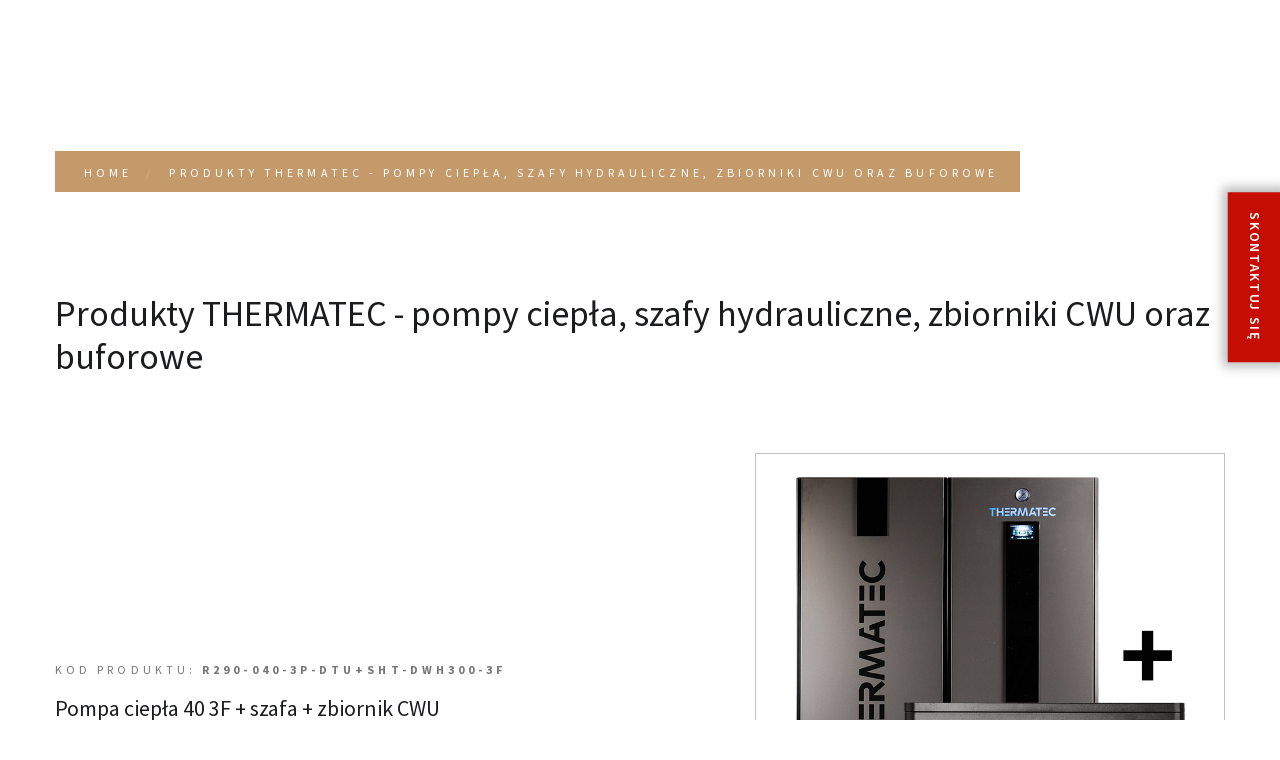

--- FILE ---
content_type: text/html; charset=UTF-8
request_url: https://thermatec.pl/produkty/zestawy/pompa-ciepla-40-3f-szafa-zbiornik-cwu-thermatec-r290-040-3p-dtu-sht-dwh300-3f
body_size: 8623
content:
<!DOCTYPE html> <html class="wide wow-animation" lang="pl"> <head> <meta charset="utf-8"> <title>Produkty</title>   <style type="text/css">@font-face {font-family:Source Sans Pro;font-style:normal;font-weight:300;src:url(/cf-fonts/s/source-sans-pro/5.0.11/vietnamese/300/normal.woff2);unicode-range:U+0102-0103,U+0110-0111,U+0128-0129,U+0168-0169,U+01A0-01A1,U+01AF-01B0,U+0300-0301,U+0303-0304,U+0308-0309,U+0323,U+0329,U+1EA0-1EF9,U+20AB;font-display:swap;}@font-face {font-family:Source Sans Pro;font-style:normal;font-weight:300;src:url(/cf-fonts/s/source-sans-pro/5.0.11/cyrillic/300/normal.woff2);unicode-range:U+0301,U+0400-045F,U+0490-0491,U+04B0-04B1,U+2116;font-display:swap;}@font-face {font-family:Source Sans Pro;font-style:normal;font-weight:300;src:url(/cf-fonts/s/source-sans-pro/5.0.11/greek/300/normal.woff2);unicode-range:U+0370-03FF;font-display:swap;}@font-face {font-family:Source Sans Pro;font-style:normal;font-weight:300;src:url(/cf-fonts/s/source-sans-pro/5.0.11/greek-ext/300/normal.woff2);unicode-range:U+1F00-1FFF;font-display:swap;}@font-face {font-family:Source Sans Pro;font-style:normal;font-weight:300;src:url(/cf-fonts/s/source-sans-pro/5.0.11/latin/300/normal.woff2);unicode-range:U+0000-00FF,U+0131,U+0152-0153,U+02BB-02BC,U+02C6,U+02DA,U+02DC,U+0304,U+0308,U+0329,U+2000-206F,U+2074,U+20AC,U+2122,U+2191,U+2193,U+2212,U+2215,U+FEFF,U+FFFD;font-display:swap;}@font-face {font-family:Source Sans Pro;font-style:normal;font-weight:300;src:url(/cf-fonts/s/source-sans-pro/5.0.11/latin-ext/300/normal.woff2);unicode-range:U+0100-02AF,U+0304,U+0308,U+0329,U+1E00-1E9F,U+1EF2-1EFF,U+2020,U+20A0-20AB,U+20AD-20CF,U+2113,U+2C60-2C7F,U+A720-A7FF;font-display:swap;}@font-face {font-family:Source Sans Pro;font-style:normal;font-weight:300;src:url(/cf-fonts/s/source-sans-pro/5.0.11/cyrillic-ext/300/normal.woff2);unicode-range:U+0460-052F,U+1C80-1C88,U+20B4,U+2DE0-2DFF,U+A640-A69F,U+FE2E-FE2F;font-display:swap;}@font-face {font-family:Source Sans Pro;font-style:normal;font-weight:400;src:url(/cf-fonts/s/source-sans-pro/5.0.11/cyrillic-ext/400/normal.woff2);unicode-range:U+0460-052F,U+1C80-1C88,U+20B4,U+2DE0-2DFF,U+A640-A69F,U+FE2E-FE2F;font-display:swap;}@font-face {font-family:Source Sans Pro;font-style:normal;font-weight:400;src:url(/cf-fonts/s/source-sans-pro/5.0.11/latin/400/normal.woff2);unicode-range:U+0000-00FF,U+0131,U+0152-0153,U+02BB-02BC,U+02C6,U+02DA,U+02DC,U+0304,U+0308,U+0329,U+2000-206F,U+2074,U+20AC,U+2122,U+2191,U+2193,U+2212,U+2215,U+FEFF,U+FFFD;font-display:swap;}@font-face {font-family:Source Sans Pro;font-style:normal;font-weight:400;src:url(/cf-fonts/s/source-sans-pro/5.0.11/latin-ext/400/normal.woff2);unicode-range:U+0100-02AF,U+0304,U+0308,U+0329,U+1E00-1E9F,U+1EF2-1EFF,U+2020,U+20A0-20AB,U+20AD-20CF,U+2113,U+2C60-2C7F,U+A720-A7FF;font-display:swap;}@font-face {font-family:Source Sans Pro;font-style:normal;font-weight:400;src:url(/cf-fonts/s/source-sans-pro/5.0.11/vietnamese/400/normal.woff2);unicode-range:U+0102-0103,U+0110-0111,U+0128-0129,U+0168-0169,U+01A0-01A1,U+01AF-01B0,U+0300-0301,U+0303-0304,U+0308-0309,U+0323,U+0329,U+1EA0-1EF9,U+20AB;font-display:swap;}@font-face {font-family:Source Sans Pro;font-style:normal;font-weight:400;src:url(/cf-fonts/s/source-sans-pro/5.0.11/greek-ext/400/normal.woff2);unicode-range:U+1F00-1FFF;font-display:swap;}@font-face {font-family:Source Sans Pro;font-style:normal;font-weight:400;src:url(/cf-fonts/s/source-sans-pro/5.0.11/cyrillic/400/normal.woff2);unicode-range:U+0301,U+0400-045F,U+0490-0491,U+04B0-04B1,U+2116;font-display:swap;}@font-face {font-family:Source Sans Pro;font-style:normal;font-weight:400;src:url(/cf-fonts/s/source-sans-pro/5.0.11/greek/400/normal.woff2);unicode-range:U+0370-03FF;font-display:swap;}@font-face {font-family:Source Sans Pro;font-style:normal;font-weight:600;src:url(/cf-fonts/s/source-sans-pro/5.0.11/vietnamese/600/normal.woff2);unicode-range:U+0102-0103,U+0110-0111,U+0128-0129,U+0168-0169,U+01A0-01A1,U+01AF-01B0,U+0300-0301,U+0303-0304,U+0308-0309,U+0323,U+0329,U+1EA0-1EF9,U+20AB;font-display:swap;}@font-face {font-family:Source Sans Pro;font-style:normal;font-weight:600;src:url(/cf-fonts/s/source-sans-pro/5.0.11/latin-ext/600/normal.woff2);unicode-range:U+0100-02AF,U+0304,U+0308,U+0329,U+1E00-1E9F,U+1EF2-1EFF,U+2020,U+20A0-20AB,U+20AD-20CF,U+2113,U+2C60-2C7F,U+A720-A7FF;font-display:swap;}@font-face {font-family:Source Sans Pro;font-style:normal;font-weight:600;src:url(/cf-fonts/s/source-sans-pro/5.0.11/greek/600/normal.woff2);unicode-range:U+0370-03FF;font-display:swap;}@font-face {font-family:Source Sans Pro;font-style:normal;font-weight:600;src:url(/cf-fonts/s/source-sans-pro/5.0.11/greek-ext/600/normal.woff2);unicode-range:U+1F00-1FFF;font-display:swap;}@font-face {font-family:Source Sans Pro;font-style:normal;font-weight:600;src:url(/cf-fonts/s/source-sans-pro/5.0.11/latin/600/normal.woff2);unicode-range:U+0000-00FF,U+0131,U+0152-0153,U+02BB-02BC,U+02C6,U+02DA,U+02DC,U+0304,U+0308,U+0329,U+2000-206F,U+2074,U+20AC,U+2122,U+2191,U+2193,U+2212,U+2215,U+FEFF,U+FFFD;font-display:swap;}@font-face {font-family:Source Sans Pro;font-style:normal;font-weight:600;src:url(/cf-fonts/s/source-sans-pro/5.0.11/cyrillic/600/normal.woff2);unicode-range:U+0301,U+0400-045F,U+0490-0491,U+04B0-04B1,U+2116;font-display:swap;}@font-face {font-family:Source Sans Pro;font-style:normal;font-weight:600;src:url(/cf-fonts/s/source-sans-pro/5.0.11/cyrillic-ext/600/normal.woff2);unicode-range:U+0460-052F,U+1C80-1C88,U+20B4,U+2DE0-2DFF,U+A640-A69F,U+FE2E-FE2F;font-display:swap;}@font-face {font-family:Source Sans Pro;font-style:normal;font-weight:700;src:url(/cf-fonts/s/source-sans-pro/5.0.11/latin-ext/700/normal.woff2);unicode-range:U+0100-02AF,U+0304,U+0308,U+0329,U+1E00-1E9F,U+1EF2-1EFF,U+2020,U+20A0-20AB,U+20AD-20CF,U+2113,U+2C60-2C7F,U+A720-A7FF;font-display:swap;}@font-face {font-family:Source Sans Pro;font-style:normal;font-weight:700;src:url(/cf-fonts/s/source-sans-pro/5.0.11/vietnamese/700/normal.woff2);unicode-range:U+0102-0103,U+0110-0111,U+0128-0129,U+0168-0169,U+01A0-01A1,U+01AF-01B0,U+0300-0301,U+0303-0304,U+0308-0309,U+0323,U+0329,U+1EA0-1EF9,U+20AB;font-display:swap;}@font-face {font-family:Source Sans Pro;font-style:normal;font-weight:700;src:url(/cf-fonts/s/source-sans-pro/5.0.11/cyrillic/700/normal.woff2);unicode-range:U+0301,U+0400-045F,U+0490-0491,U+04B0-04B1,U+2116;font-display:swap;}@font-face {font-family:Source Sans Pro;font-style:normal;font-weight:700;src:url(/cf-fonts/s/source-sans-pro/5.0.11/greek-ext/700/normal.woff2);unicode-range:U+1F00-1FFF;font-display:swap;}@font-face {font-family:Source Sans Pro;font-style:normal;font-weight:700;src:url(/cf-fonts/s/source-sans-pro/5.0.11/greek/700/normal.woff2);unicode-range:U+0370-03FF;font-display:swap;}@font-face {font-family:Source Sans Pro;font-style:normal;font-weight:700;src:url(/cf-fonts/s/source-sans-pro/5.0.11/latin/700/normal.woff2);unicode-range:U+0000-00FF,U+0131,U+0152-0153,U+02BB-02BC,U+02C6,U+02DA,U+02DC,U+0304,U+0308,U+0329,U+2000-206F,U+2074,U+20AC,U+2122,U+2191,U+2193,U+2212,U+2215,U+FEFF,U+FFFD;font-display:swap;}@font-face {font-family:Source Sans Pro;font-style:normal;font-weight:700;src:url(/cf-fonts/s/source-sans-pro/5.0.11/cyrillic-ext/700/normal.woff2);unicode-range:U+0460-052F,U+1C80-1C88,U+20B4,U+2DE0-2DFF,U+A640-A69F,U+FE2E-FE2F;font-display:swap;}</style> <link rel="stylesheet" href="/assets/css/jquery-ui.min.css"> <link rel="stylesheet" href="/assets/css/bootstrap.css"> <link rel="stylesheet" href="/assets/css/style.css?t=26011801"> <meta name="facebook-domain-verification" content="0zm56m941gx8hshsc6koolsm8eo772" /> <meta name="format-detection" content="telephone=no"> <meta name="viewport" content="width=device-width, height=device-height, initial-scale=1.0, user-scalable=no"> <meta content="IE=edge" http-equiv="X-UA-Compatible"> <link rel="icon" href="/assets/images/favicon.ico" type="image/x-icon"> <link rel="apple-touch-icon" sizes="180x180" href="/assets/images/apple-touch-icon.png"> <link rel="icon" type="image/png" sizes="32x32" href="/assets/images/favicon-32x32.png"> <link rel="icon" type="image/png" sizes="16x16" href="/assets/images/favicon-16x16.png"> <link href="https://thermatec.pl/produkty/zestawy" rel="canonical"/> <meta name="title" content="Produkty firmy THERMATEC"> <meta name="description" content="Produkty Thermatec - pompy ciepła, zbiorniki CWU, zbiorniki buforowe, szafy hydrauliczne, anody tytanowe"> <meta name="keywords" content="Produkty, pompy ciepła, zbiorniki CWU, zbiorniki buforowe, szafy hydrauliczne, anody tytanowe"> <meta name="author" content="THERMATEC" /> <meta name="date" content="" /> <meta name="robots" content="all" /> <meta name="googlebot" content="noarchive" /> <meta name="google-site-verification" content="" /> <meta property="og:title" content="Produkty THERMATEC" /> <meta property="og:site_name" content="Produkty firmy THERMATEC" /> <meta property="og:type" content="website" /> <meta property="og:image" content="https://thermatec.pl/assets/images/produkty/zestawy.jpg"/> <meta property="og:image:width" content="960" /> <meta property="og:image:height" content="640" /> <meta property="og:image:alt" content="THERMATEC - technologia ciepła" /> <meta property="og:description" content="THERMATEC - pompy ciepła, szafy hydrauliczne, zbiorniki CWU oraz buforowe" /> <meta property="og:url" content="https://thermatec.pl/produkty/zestawy"/> <script id="Cookiebot" src="https://consent.cookiebot.com/uc.js" data-cbid="66939c60-2016-442e-9940-0aa2bd7e1212" data-blockingmode="auto" type="cf59fcb2aba2ca8d8c60d353-text/javascript"></script> <style>#CybotCookiebotDialogPoweredbyCybot,#CybotCookiebotDialogDetailFooter,.CookiebotWidget-main-logo {display: none !important;}</style> <script src="/assets/js/lib/jquery-3.6.0.min.js" type="cf59fcb2aba2ca8d8c60d353-text/javascript"></script> <script src="/assets/js/lib/jquery-ui-1.12.1.min.js" type="cf59fcb2aba2ca8d8c60d353-text/javascript"></script> <!--<script src="/assets/js/cmp.js"></script>--> <!--<script src="/assets/js/system.js?t=26011801"></script>--> <!-- Google Tag Manager --> <script type="cf59fcb2aba2ca8d8c60d353-text/javascript">(function(w,d,s,l,i){w[l]=w[l]||[];w[l].push({'gtm.start': new Date().getTime(),event:'gtm.js'});var f=d.getElementsByTagName(s)[0], j=d.createElement(s),dl=l!='dataLayer'?'&l='+l:'';j.async=true;j.src= 'https://www.googletagmanager.com/gtm.js?id='+i+dl;f.parentNode.insertBefore(j,f); })(window,document,'script','dataLayer','GTM-KJ334CL9');</script> <!-- End Google Tag Manager --> <!-- Global site tag (gtag.js) - Google Analytics --> <script async src="https://www.googletagmanager.com/gtag/js?id=G-HZYYL2VZLT" type="cf59fcb2aba2ca8d8c60d353-text/javascript"></script> <script type="cf59fcb2aba2ca8d8c60d353-text/javascript"> window.dataLayer = window.dataLayer || []; function gtag(){dataLayer.push(arguments);} gtag('js', new Date()); gtag('config', 'G-HZYYL2VZLT'); </script> <!-- Google tag (gtag.js) --> <script async src="https://www.googletagmanager.com/gtag/js?id=AW-11192499915" type="cf59fcb2aba2ca8d8c60d353-text/javascript"></script> <script type="cf59fcb2aba2ca8d8c60d353-text/javascript"> window.dataLayer = window.dataLayer || []; function gtag(){dataLayer.push(arguments);} gtag('js', new Date()); gtag('config', 'AW-11192499915'); </script> <script type="cf59fcb2aba2ca8d8c60d353-text/javascript"> gtag('event', 'conversion', {'send_to': 'AW-11192499915/6w4RCLu25qMYEMv9_9gp'}); </script> <!-- Meta Pixel Code --> <script type="cf59fcb2aba2ca8d8c60d353-text/javascript"> !function(f,b,e,v,n,t,s) {if(f.fbq)return;n=f.fbq=function(){n.callMethod? n.callMethod.apply(n,arguments):n.queue.push(arguments)}; if(!f._fbq)f._fbq=n;n.push=n;n.loaded=!0;n.version='2.0'; n.queue=[];t=b.createElement(e);t.async=!0; t.src=v;s=b.getElementsByTagName(e)[0]; s.parentNode.insertBefore(t,s)}(window, document,'script', 'https://connect.facebook.net/en_US/fbevents.js'); fbq('init', '1192286208072321'); fbq('track', 'PageView'); </script> <noscript><img height="1" width="1" style="display:none" src="https://www.facebook.com/tr?id=1192286208072321&ev=PageView&noscript=1" /></noscript> <!-- End Meta Pixel Code --> </head> <body> <!-- Google Tag Manager (noscript) --> <noscript><iframe src="https://www.googletagmanager.com/ns.html?id=GTM-KJ334CL9" height="0" width="0" style="display:none;visibility:hidden"></iframe></noscript> <!-- End Google Tag Manager (noscript) --> <div class="page text-center text-md-left"> <!-- Page Header--> <header class="page-head"> <!-- RD Navbar--> <div class="rd-navbar-wrap"> <nav class="rd-navbar rd-navbar-default" data-stick-up-clone="true" data-layout="rd-navbar-fixed" data-md-layout="rd-navbar-static" data-md-device-layout="rd-navbar-fixed" data-lg-layout="rd-navbar-static" data-lg-device-layout="rd-navbar-static" data-lg-stick-up-offset="40px"> <div class="rd-navbar-inner"> <!-- RD Navbar Panel--> <div class="rd-navbar-panel"> <!-- RD Navbar Toggle--> <button class="rd-navbar-toggle" data-rd-navbar-toggle=".rd-navbar-nav-wrap" title="Menu"><span></span></button> <!-- RD Navbar Brand--> <div class="rd-navbar-brand"> <a class="brand-name" href="/"> <span class="brand-logo veil">THERMATEC</span> <img src="/assets/images/thermatec.svg" width="225" height="30" alt="THERMATEC"> <div style="font-size: 14px; letter-spacing: 5.2px; line-height: 2; color: #888; font-weight: 700; text-transform: uppercase;">technologia ciepła</div> </a> </div> </div> <div class="rd-navbar-nav-wrap"> <!-- RD Navbar Nav--> <ul class="rd-navbar-nav"> <li class=""> <a href="/o-nas">O nas</a> </li><li class=""> <a href="/produkty/pompy-ciepla">Pompy ciepła</a> <ul class="rd-navbar-dropdown"> <li class=""> <a href="/produkty/pompy-ciepla-plus-c-line">Pompy ciepła PLUS-C-LINE - 2023</a> </li><li class=""> <a href="/produkty/pompy-ciepla-plus-s-line">Pompy ciepła PLUS-S-LINE - 2023</a> </li><li class=""> <a href="/produkty/pompy-ciepla-premium">Pompy ciepła PREMIUM-LINE - 2022</a> </li> </ul> </li><li class="active"> <a href="/produkty">Produkty</a> <ul class="rd-navbar-dropdown"> <li class=""> <a href="/produkty-thermatec">Produkty THERMATEC</a> </li><li class=""> <a href="/produkty/pompy-ciepla">Pompy ciepła</a> </li><li class=""> <a href="/produkty/modul-hydrauliczny-hydrobox">Moduł hydrauliczny HYDROBOX</a> </li><li class=""> <a href="/produkty/bezgrzalkowy-podgrzewacz-wody">Bezgrzałkowy podgrzewacz wody</a> </li><li class=""> <a href="/produkty/systemy-zabezpieczen-pv">Systemy zabezpieczeń PV</a> </li><li class=""> <a href="/produkty/szafy-hydrauliczne">Szafy hydrauliczne</a> </li><li class=""> <a href="/produkty/zestawy">Zestawy</a> </li><li class=""> <a href="/produkty/zbiorniki-cwu">Zbiorniki CWU</a> </li><li class=""> <a href="/produkty/zbiorniki-buforowe">Zbiorniki buforowe</a> </li> </ul> </li><li class=""> <a href="/newsy">Newsy</a> </li><li class=""> <a href="/gdzie-kupic">Gdzie kupić?</a> </li><li class=""> <a href="/wspolpraca">Współpraca</a> </li><li class=""> <a href="/szkolenia">Szkolenia</a> </li><li class=""> <a href="/kariera">Kariera</a> </li><li class=""> <a href="/do-pobrania">Do pobrania</a> </li><li class=""> <a href="/pytania-i-odpowiedzi">Q&A</a> </li><li class=""> <a href="/kontakt">Kontakt</a> </li> </ul> </div> <div class="rd-navbar-lang"> <a href="https://thermatec.pl/" class="active">PL</a> <a href="https://thermatec.eu/en">EN</a> <a href="https://thermatec.eu/de">DE</a> <a href="https://thermatec.cz/cz">CZ</a> <a href="https://thermatec.fi/fi">FI</a> </div> </div> </nav> </div> </header> <!-- Page Content--> <main class="page-content"> <div id="fast-contact"><a class="btn btn-primary fa-rotate-90" href="/kontakt">Skontaktuj się</a></div> <div id="Error"></div> <section class="breadcrumb-classic"> <div class="rd-parallax"> <div class="rd-parallax-layer" data-speed="0.25" data-type="media" data-url="/assets/images/breadcrumbs-parallax.jpg"></div> <div class="rd-parallax-layer section-top-75 section-md-top-120 section-lg-top-150" data-speed="0" data-type="html"> <div class="shell container"> <ul class="list-breadcrumb"> <li><a href="/">home</a></li> <li><a href="/produkty">Produkty THERMATEC - pompy ciepła, szafy hydrauliczne, zbiorniki CWU oraz buforowe</a></li> </ul> </div> </div> </div> </section> <section class="section-100 section-bottom-25"> <div class="shell container text-sm-left"> <h1>Produkty THERMATEC - pompy ciepła, szafy hydrauliczne, zbiorniki CWU oraz buforowe</h1> </div> </section> <div> <section class="section-50"> <div class="shell container"> <div class="row align-items-xl-center"> <div class="col-xl-7 col-xxl-6"> <div class="inset-lg-right-30 inset-xl-right-0"> <h3> <span class="small">Kod produktu: <strong>R290-040-3P-DTU+SHT-DWH300-3F</strong></span> Pompa ciepła 40 3F + szafa + zbiornik CWU </h3> <!-- --> <p class="mark">Najbardziej uniwersalna i popularna jednostka - pompa ciepła 40 3F Premium Line (trójfazowa jednostka o wydajności grzewczej od 5.40 do 14.95 kW, odpowiednia dla większości domów w Polsce) w zestawie z szafą hydrauliczną, zbiornikiem CWU (ciepłej wody użytkowej). </p> <p></p> </div> </div> <div class="col-xl-5 offset-xxl-1 text-center"> <div class="table-bordered"><img src="https://homestar.pro/file/product/2039-9775-Thermatec-SHT-DWH300-R290-040.jpg" alt="Thermatec-SHT-DWH300-R290-040" title="Pompa ciepła 40 3F + szafa + zbiornik CWU - R290-040-3P-DTU+SHT-DWH300-3F" class="SimpleLightbox img-responsive" data-images="https://homestar.pro/file/product/2039-9775-Thermatec-SHT-DWH300-R290-040.jpg" /></div> <br /><br /> <h3 class="bg-sub-heading"><span class="small">Zapytaj o produkt</span><strong>Skontaktuj się z naszym działem handlowym</strong></h3> <p><a class="btn btn-primary btn-form" href="tel:+48577866277">+48 577 866 277</a> <a class="btn btn-primary btn-form" href="tel:+48577544377">+48 577 544 377</a></p> </div> </div> <a class="btn btn-primary" href="/produkty/zestawy">Wróć do listy</a> </div> </section> </div> </main> <!-- Page Footer--> <footer class="page-footer page-footer-default"> <section class="section-75 section-sm-80 section-md-100"> <div class="shell container"> <div class="row text-sm-left"> <div class="col-md-6 col-xl-3"><span class="small text-spacing-340 text-uppercase text-bold wow fadeUpSm" data-wow-delay=".1s">THERMATEC</span> <p class="offset-top-20 wow fadeUpSm" data-wow-delay=".3s">Jesteśmy marką odpowiadającą za technologiczne, czyste i tanie ciepło w Twoim domu lub firmie. Współpracujemy z międzynarodowymi i najlepszymi polskimi partnerami zapewniającymi nam komponenty na najwyższym światowym poziomie.</p> <a class="offset-top-60 wow fadeUpSm" data-wow-delay=".3s" style="display: block;" href="/assets/files/Home-Star-Kapitalna-Firma-Certyfikat.pdf" target="_blank"> <img src="/assets/images/home/home-star-kapitalna-firma.jpg" alt="Home Star Certyfikat Kapitalna Firma" /> </a> <a class="offset-top-60 wow fadeUpSm" data-wow-delay=".3s" style="display: block;" href="https://www.youtube.com/@THERMATEC" target="_blank"> <svg viewBox="0 0 90 20" preserveAspectRatio="xMidYMid meet" focusable="false" class="style-scope yt-icon" style="pointer-events: none; display: block; width: 150px;" aria-label="You Tube Channel"> <g viewBox="0 0 90 20" preserveAspectRatio="xMidYMid meet" class="style-scope yt-icon bg-white"> <g class="style-scope yt-icon"> <path d="M27.9727 3.12324C27.6435 1.89323 26.6768 0.926623 25.4468 0.597366C23.2197 2.24288e-07 14.285 0 14.285 0C14.285 0 5.35042 2.24288e-07 3.12323 0.597366C1.89323 0.926623 0.926623 1.89323 0.597366 3.12324C2.24288e-07 5.35042 0 10 0 10C0 10 2.24288e-07 14.6496 0.597366 16.8768C0.926623 18.1068 1.89323 19.0734 3.12323 19.4026C5.35042 20 14.285 20 14.285 20C14.285 20 23.2197 20 25.4468 19.4026C26.6768 19.0734 27.6435 18.1068 27.9727 16.8768C28.5701 14.6496 28.5701 10 28.5701 10C28.5701 10 28.5677 5.35042 27.9727 3.12324Z" fill="#FF0000" class="style-scope yt-icon"></path> <path d="M11.4253 14.2854L18.8477 10.0004L11.4253 5.71533V14.2854Z" fill="white" class="style-scope yt-icon"></path> </g> <g class="style-scope yt-icon"> <g id="youtube-paths" class="style-scope yt-icon"> <path d="M34.6024 13.0036L31.3945 1.41846H34.1932L35.3174 6.6701C35.6043 7.96361 35.8136 9.06662 35.95 9.97913H36.0323C36.1264 9.32532 36.3381 8.22937 36.665 6.68892L37.8291 1.41846H40.6278L37.3799 13.0036V18.561H34.6001V13.0036H34.6024Z" class="style-scope yt-icon"></path> <path d="M41.4697 18.1937C40.9053 17.8127 40.5031 17.22 40.2632 16.4157C40.0257 15.6114 39.9058 14.5437 39.9058 13.2078V11.3898C39.9058 10.0422 40.0422 8.95805 40.315 8.14196C40.5878 7.32588 41.0135 6.72851 41.592 6.35457C42.1706 5.98063 42.9302 5.79248 43.871 5.79248C44.7976 5.79248 45.5384 5.98298 46.0981 6.36398C46.6555 6.74497 47.0647 7.34234 47.3234 8.15137C47.5821 8.96275 47.7115 10.0422 47.7115 11.3898V13.2078C47.7115 14.5437 47.5845 15.6161 47.3329 16.4251C47.0812 17.2365 46.672 17.8292 46.1075 18.2031C45.5431 18.5771 44.7764 18.7652 43.8098 18.7652C42.8126 18.7675 42.0342 18.5747 41.4697 18.1937ZM44.6353 16.2323C44.7905 15.8231 44.8705 15.1575 44.8705 14.2309V10.3292C44.8705 9.43077 44.7929 8.77225 44.6353 8.35833C44.4777 7.94206 44.2026 7.7351 43.8074 7.7351C43.4265 7.7351 43.156 7.94206 43.0008 8.35833C42.8432 8.77461 42.7656 9.43077 42.7656 10.3292V14.2309C42.7656 15.1575 42.8408 15.8254 42.9914 16.2323C43.1419 16.6415 43.4123 16.8461 43.8074 16.8461C44.2026 16.8461 44.4777 16.6415 44.6353 16.2323Z" class="style-scope yt-icon"></path> <path d="M56.8154 18.5634H54.6094L54.3648 17.03H54.3037C53.7039 18.1871 52.8055 18.7656 51.6061 18.7656C50.7759 18.7656 50.1621 18.4928 49.767 17.9496C49.3719 17.4039 49.1743 16.5526 49.1743 15.3955V6.03751H51.9942V15.2308C51.9942 15.7906 52.0553 16.188 52.1776 16.4256C52.2999 16.6631 52.5045 16.783 52.7914 16.783C53.036 16.783 53.2712 16.7078 53.497 16.5573C53.7228 16.4067 53.8874 16.2162 53.9979 15.9858V6.03516H56.8154V18.5634Z" class="style-scope yt-icon"></path> <path d="M64.4755 3.68758H61.6768V18.5629H58.9181V3.68758H56.1194V1.42041H64.4755V3.68758Z" class="style-scope yt-icon"></path> <path d="M71.2768 18.5634H69.0708L68.8262 17.03H68.7651C68.1654 18.1871 67.267 18.7656 66.0675 18.7656C65.2373 18.7656 64.6235 18.4928 64.2284 17.9496C63.8333 17.4039 63.6357 16.5526 63.6357 15.3955V6.03751H66.4556V15.2308C66.4556 15.7906 66.5167 16.188 66.639 16.4256C66.7613 16.6631 66.9659 16.783 67.2529 16.783C67.4974 16.783 67.7326 16.7078 67.9584 16.5573C68.1842 16.4067 68.3488 16.2162 68.4593 15.9858V6.03516H71.2768V18.5634Z" class="style-scope yt-icon"></path> <path d="M80.609 8.0387C80.4373 7.24849 80.1621 6.67699 79.7812 6.32186C79.4002 5.96674 78.8757 5.79035 78.2078 5.79035C77.6904 5.79035 77.2059 5.93616 76.7567 6.23014C76.3075 6.52412 75.9594 6.90747 75.7148 7.38489H75.6937V0.785645H72.9773V18.5608H75.3056L75.5925 17.3755H75.6537C75.8724 17.7988 76.1993 18.1304 76.6344 18.3774C77.0695 18.622 77.554 18.7443 78.0855 18.7443C79.038 18.7443 79.7412 18.3045 80.1904 17.4272C80.6396 16.5476 80.8653 15.1765 80.8653 13.3092V11.3266C80.8653 9.92722 80.7783 8.82892 80.609 8.0387ZM78.0243 13.1492C78.0243 14.0617 77.9867 14.7767 77.9114 15.2941C77.8362 15.8115 77.7115 16.1808 77.5328 16.3971C77.3564 16.6158 77.1165 16.724 76.8178 16.724C76.585 16.724 76.371 16.6699 76.1734 16.5594C75.9759 16.4512 75.816 16.2866 75.6937 16.0702V8.96062C75.7877 8.6196 75.9524 8.34209 76.1852 8.12337C76.4157 7.90465 76.6697 7.79646 76.9401 7.79646C77.2271 7.79646 77.4481 7.90935 77.6034 8.13278C77.7609 8.35855 77.8691 8.73485 77.9303 9.26636C77.9914 9.79787 78.022 10.5528 78.022 11.5335V13.1492H78.0243Z" class="style-scope yt-icon"></path> <path d="M84.8657 13.8712C84.8657 14.6755 84.8892 15.2776 84.9363 15.6798C84.9833 16.0819 85.0821 16.3736 85.2326 16.5594C85.3831 16.7428 85.6136 16.8345 85.9264 16.8345C86.3474 16.8345 86.639 16.6699 86.7942 16.343C86.9518 16.0161 87.0365 15.4705 87.0506 14.7085L89.4824 14.8519C89.4965 14.9601 89.5035 15.1106 89.5035 15.3011C89.5035 16.4582 89.186 17.3237 88.5534 17.8952C87.9208 18.4667 87.0247 18.7536 85.8676 18.7536C84.4777 18.7536 83.504 18.3185 82.9466 17.446C82.3869 16.5735 82.1094 15.2259 82.1094 13.4008V11.2136C82.1094 9.33452 82.3987 7.96105 82.9772 7.09558C83.5558 6.2301 84.5459 5.79736 85.9499 5.79736C86.9165 5.79736 87.6597 5.97375 88.1771 6.32888C88.6945 6.684 89.059 7.23433 89.2707 7.98457C89.4824 8.7348 89.5882 9.76961 89.5882 11.0913V13.2362H84.8657V13.8712ZM85.2232 7.96811C85.0797 8.14449 84.9857 8.43377 84.9363 8.83593C84.8892 9.2381 84.8657 9.84722 84.8657 10.6657V11.5641H86.9283V10.6657C86.9283 9.86133 86.9001 9.25221 86.846 8.83593C86.7919 8.41966 86.6931 8.12803 86.5496 7.95635C86.4062 7.78702 86.1851 7.7 85.8864 7.7C85.5854 7.70235 85.3643 7.79172 85.2232 7.96811Z" class="style-scope yt-icon"></path> </g> </g> </g> </svg> </a> </div> <div class="col-md-6 col-xl-3"><span class="small text-spacing-340 text-uppercase text-bold wow fadeUpSm" data-wow-delay=".1s">&nbsp;</span> <p class="offset-top-20 wow fadeUpSm" data-wow-delay=".3s">Bardzo dużą uwagę przywiązujemy do użyteczności, jakości wykonania i trwałości produktów, dzięki czemu oddajemy Wam urządzenia przygotowane na lata bezproblemowej i efektywnej eksploatacji.</p> </div> <div class="col-md-6 col-xl-2 col-xxl-3 offset-top-40 offset-lg-top-0" style="padding-left: 100px;"><span class="small text-spacing-340 text-uppercase text-bold wow fadeUpSm" data-wow-delay=".1s">MENU</span> <ul class="list list-marked offset-top-20 list-xs" style="overflow: hidden;"> <li class="wow fadeUpSm " data-wow-delay=".1s"> <a href="/index">Home</a> </li><li class="wow fadeUpSm " data-wow-delay=".1s"> <a href="/o-nas">O nas</a> </li><li class="wow fadeUpSm " data-wow-delay=".1s"> <a href="/produkty/pompy-ciepla">Pompy ciepła</a> </li><li class="wow fadeUpSm active" data-wow-delay=".1s"> <a href="/produkty">Produkty</a> </li><li class="wow fadeUpSm " data-wow-delay=".1s"> <a href="/newsy">Newsy</a> </li><li class="wow fadeUpSm " data-wow-delay=".1s"> <a href="/gdzie-kupic">Gdzie kupić?</a> </li><li class="wow fadeUpSm " data-wow-delay=".1s"> <a href="/wspolpraca">Współpraca</a> </li><li class="wow fadeUpSm " data-wow-delay=".1s"> <a href="/szkolenia">Szkolenia</a> </li><li class="wow fadeUpSm " data-wow-delay=".1s"> <a href="/kariera">Kariera</a> </li><li class="wow fadeUpSm " data-wow-delay=".1s"> <a href="/do-pobrania">Do pobrania</a> </li><li class="wow fadeUpSm " data-wow-delay=".1s"> <a href="/pytania-i-odpowiedzi">Q&A</a> </li><li class="wow fadeUpSm " data-wow-delay=".1s"> <a href="/kontakt">Kontakt</a> </li> </ul> </div> <div class="col-md-6 col-xl-4 col-xxl-3 offset-top-40 offset-lg-top-0"><span class="small text-spacing-340 text-uppercase text-bold wow fadeUpSm" data-wow-delay=".1s">KONTAKT</span> <p class="offset-top-20 wow fadeUpSm" data-wow-delay=".3s"> Skontaktuj się z nami<!-- już dziś, aby dowiedzieć się więcej o naszych usługach.--> </p> <ul class="list offset-top-20 text-left" style="overflow: hidden;"> <li class="wow fadeUpSm" data-wow-delay=".5s"> <div class="unit unit-horizontal unit-spacing-xs"> <div class="unit-left"><span class="icon icon-primary fa-map-marker"> </span></div> <div class="unit-body"><a class="text-gray-lighter" href="https://goo.gl/maps/M37xij8qzaHAyKcj9" target="_blank">ul. Misjonarzy Oblatów MN 20A, <br />40-129 Katowice, Polska</a></div> </div> </li> <li class="wow fadeUpSm" data-wow-delay=".6s"> <div class="unit unit-horizontal unit-spacing-xs"> <div class="unit-left"> <span class="icon icon-primary fa-phone"></span> </div> <div class="unit-body"> Pompy ciepła i zbiorniki<br /> <a class="text-gray-lighter" href="tel:+48577866277">+48 577 866 277</a> lub <a class="text-gray-lighter" href="tel:+48533222223">+48 533 222 223</a> </div> </div> </li> <li class="wow fadeUpSm" data-wow-delay=".6s"> <div class="unit unit-horizontal unit-spacing-xs"> <div class="unit-left"> <span class="icon icon-primary fa-phone"></span> </div> <div class="unit-body"> Biuro - rozliczenia i dofinansowania<br /> <a class="text-gray-lighter" href="tel:+48327220203">+48 32 722 02 03</a> </div> </div> </li> <li class="wow fadeUpSm" data-wow-delay=".7s"> <div class="unit unit-horizontal unit-spacing-xs"> <div class="unit-left"><span class="icon icon-primary fa-envelope"></span></div> <div class="unit-body"><a class="text-gray-lighter" href="/cdn-cgi/l/email-protection#fd9f94888f92bd8995988f909c89989ed38d91"><span class="__cf_email__" data-cfemail="6d0f04181f022d1905081f000c19080e431d01">[email&#160;protected]</span></a></div> </div> <div class="unit unit-horizontal unit-spacing-xs"> <div class="unit-left"><span class="icon icon-primary fa-envelope"></span></div> <div class="unit-body"><a class="text-gray-lighter" href="/cdn-cgi/l/email-protection#9df9f2fbf4f3fcf3eef2eafcf3f4fcdde9f5f8eff0fce9f8feb3edf1"><span class="__cf_email__" data-cfemail="11757e77787f707f627e66707f787051657974637c706574723f617d">[email&#160;protected]</span></a></div> </div> </li> </ul> </div> </div> </div> </section> <section class="section-25 bg-gray-base-custom"> <div class="shell container"> <p class="small-xs"> &copy; THERMATEC | Home Star sp. z o.o. | <span id="copyright-year"></span> | Wszystkie prawa zastrzeżone. <a href="/polityka-prywatnosci">Polityka&nbsp;prywatności</a> </p> </div> </section> </footer> </div> <!-- Java script--> <script data-cfasync="false" src="/cdn-cgi/scripts/5c5dd728/cloudflare-static/email-decode.min.js"></script><script src="/assets/js/core.min.max.js" type="cf59fcb2aba2ca8d8c60d353-text/javascript"></script> <script src="/assets/js/script.js" type="cf59fcb2aba2ca8d8c60d353-text/javascript"></script> <script src="/cdn-cgi/scripts/7d0fa10a/cloudflare-static/rocket-loader.min.js" data-cf-settings="cf59fcb2aba2ca8d8c60d353-|49" defer></script><script>(function(){function c(){var b=a.contentDocument||a.contentWindow.document;if(b){var d=b.createElement('script');d.innerHTML="window.__CF$cv$params={r:'9bfa53d389566096',t:'MTc2ODY5OTgzMA=='};var a=document.createElement('script');a.src='/cdn-cgi/challenge-platform/scripts/jsd/main.js';document.getElementsByTagName('head')[0].appendChild(a);";b.getElementsByTagName('head')[0].appendChild(d)}}if(document.body){var a=document.createElement('iframe');a.height=1;a.width=1;a.style.position='absolute';a.style.top=0;a.style.left=0;a.style.border='none';a.style.visibility='hidden';document.body.appendChild(a);if('loading'!==document.readyState)c();else if(window.addEventListener)document.addEventListener('DOMContentLoaded',c);else{var e=document.onreadystatechange||function(){};document.onreadystatechange=function(b){e(b);'loading'!==document.readyState&&(document.onreadystatechange=e,c())}}}})();</script><script defer src="https://static.cloudflareinsights.com/beacon.min.js/vcd15cbe7772f49c399c6a5babf22c1241717689176015" integrity="sha512-ZpsOmlRQV6y907TI0dKBHq9Md29nnaEIPlkf84rnaERnq6zvWvPUqr2ft8M1aS28oN72PdrCzSjY4U6VaAw1EQ==" data-cf-beacon='{"version":"2024.11.0","token":"dc3d3b23e3e44696ab1f22fb341a15e9","server_timing":{"name":{"cfCacheStatus":true,"cfEdge":true,"cfExtPri":true,"cfL4":true,"cfOrigin":true,"cfSpeedBrain":true},"location_startswith":null}}' crossorigin="anonymous"></script>
</body> </html>

--- FILE ---
content_type: text/css
request_url: https://thermatec.pl/assets/css/bootstrap.css
body_size: 29261
content:
/*!
 * Bootstrap v4.0.0-beta (https://getbootstrap.com)
 * Copyright 2011-2017 The Bootstrap Authors
 * Copyright 2011-2017 Twitter, Inc.
 * Licensed under MIT (https://github.com/twbs/bootstrap/blob/master/LICENSE)
 */@media print {	*,	*::before,	*::after {		text-shadow: none !important;		box-shadow: none !important;	}	a,	a:visited {		text-decoration: underline;	}	abbr[title]::after {		content: " (" attr(title) ")";	}	pre {		white-space: pre-wrap !important;	}	pre,	blockquote {		border: 1px solid #999;		page-break-inside: avoid;	}	thead {		display: table-header-group;	}	tr,	img {		page-break-inside: avoid;	}	p,	h2,	h3 {		orphans: 3;		widows: 3;	}	h2,	h3 {		page-break-after: avoid;	}	.navbar {		display: none;	}	.badge {		border: 1px solid #000;	}	.table {		border-collapse: collapse !important;	}	.table td,	.table th {		background-color: #fff !important;	}	.table-bordered th,	.table-bordered td {		border: 1px solid #ddd !important;	}}html {	box-sizing: border-box;	font-family: sans-serif;	line-height: 1.15;	-webkit-text-size-adjust: 100%;	-ms-text-size-adjust: 100%;	-ms-overflow-style: scrollbar;	-webkit-tap-highlight-color: transparent;}*,*::before,*::after {	box-sizing: inherit;}@-ms-viewport {	width: device-width;}article, aside, dialog, figcaption, figure, footer, header, hgroup, main, nav, section {	display: block;}body {	margin: 0;	font-family: -apple-system, BlinkMacSystemFont, "Segoe UI", Roboto, "Helvetica Neue", Arial, sans-serif;	font-size: 1rem;	font-weight: normal;	line-height: 1.5;	color: #212529;	background-color: #fff;}[tabindex="-1"]:focus {	outline: none !important;}hr {	box-sizing: content-box;	height: 0;	overflow: visible;}h1, h2, h3, h4, h5, h6 {	margin-top: 0;	margin-bottom: .5rem;}p {	margin-top: 0;	margin-bottom: 1rem;}abbr[title],abbr[data-original-title] {	text-decoration: underline;	text-decoration: underline dotted;	cursor: help;	border-bottom: 0;}address {	margin-bottom: 1rem;	font-style: normal;	line-height: inherit;}ol,ul,dl {	margin-top: 0;	margin-bottom: 1rem;}ol ol,ul ul,ol ul,ul ol {	margin-bottom: 0;}dt {	font-weight: bold;}dd {	margin-bottom: .5rem;	margin-left: 0;}blockquote {	margin: 0 0 1rem;}dfn {	font-style: italic;}b,strong {	font-weight: bolder;}small {	font-size: 80%;}sub,sup {	position: relative;	font-size: 75%;	line-height: 0;	vertical-align: baseline;}sub {	bottom: -.25em;}sup {	top: -.5em;}a {	color: #05cfc3;	text-decoration: none;	background-color: transparent;	-webkit-text-decoration-skip: objects;}a:hover {	color: #05cfc3;	text-decoration: underline;}a:not([href]):not([tabindex]) {	color: inherit;	text-decoration: none;}a:not([href]):not([tabindex]):focus, a:not([href]):not([tabindex]):hover {	color: inherit;	text-decoration: none;}a:not([href]):not([tabindex]):focus {	outline: 0;}pre,code,kbd,samp {	font-family: monospace, monospace;	font-size: 1em;}pre {	margin-top: 0;	margin-bottom: 1rem;	overflow: auto;}figure {	margin: 0 0 1rem;}img {	vertical-align: middle;	border-style: none;}svg:not(:root) {	overflow: hidden;}a,area,button,[role="button"],input,label,select,summary,textarea {	touch-action: manipulation;}table {	border-collapse: collapse;}caption {	padding-top: 0.75rem;	padding-bottom: 0.75rem;	color: #868e96;	text-align: left;	caption-side: bottom;}th {	text-align: left;}label {	display: inline-block;	margin-bottom: .5rem;}button:focus {	outline: 1px dotted;	outline: 5px auto -webkit-focus-ring-color;}input,button,select,optgroup,textarea {	margin: 0;	font-family: inherit;	font-size: inherit;	line-height: inherit;}button,input {	overflow: visible;}button,select {	text-transform: none;}button,html [type="button"],[type="reset"],[type="submit"] {	-webkit-appearance: button;}button::-moz-focus-inner,[type="button"]::-moz-focus-inner,[type="reset"]::-moz-focus-inner,[type="submit"]::-moz-focus-inner {	padding: 0;	border-style: none;}input[type="radio"],input[type="checkbox"] {	box-sizing: border-box;	padding: 0;}input[type="date"],input[type="time"],input[type="datetime-local"],input[type="month"] {	-webkit-appearance: listbox;}textarea {	overflow: auto;	resize: vertical;}fieldset {	min-width: 0;	padding: 0;	margin: 0;	border: 0;}legend {	display: block;	width: 100%;	max-width: 100%;	padding: 0;	margin-bottom: .5rem;	font-size: 1.5rem;	line-height: inherit;	color: inherit;	white-space: normal;}progress {	vertical-align: baseline;}[type="number"]::-webkit-inner-spin-button,[type="number"]::-webkit-outer-spin-button {	height: auto;}[type="search"] {	outline-offset: -2px;	-webkit-appearance: none;}[type="search"]::-webkit-search-cancel-button,[type="search"]::-webkit-search-decoration {	-webkit-appearance: none;}::-webkit-file-upload-button {	font: inherit;	-webkit-appearance: button;}output {	display: inline-block;}summary {	display: list-item;}template {	display: none;}[hidden] {	display: none !important;}h1, h2, h3, h4, h5, h6,.h1, .h2, .h3, .h4, .h5, .h6 {	margin-bottom: 0.5rem;	font-family: inherit;	font-weight: 500;	line-height: 1.1;	color: inherit;}h1, .h1 {	font-size: 2.5rem;}h2, .h2 {	font-size: 2rem;}h3, .h3 {	font-size: 1.75rem;}h4, .h4 {	font-size: 1.5rem;}h5, .h5 {	font-size: 1.25rem;}h6, .h6 {	font-size: 1rem;}.lead {	font-size: 1.25rem;	font-weight: 300;}.display-1 {	font-size: 6rem;	font-weight: 300;	line-height: 1.1;}.display-2 {	font-size: 5.5rem;	font-weight: 300;	line-height: 1.1;}.display-3 {	font-size: 4.5rem;	font-weight: 300;	line-height: 1.1;}.display-4 {	font-size: 3.5rem;	font-weight: 300;	line-height: 1.1;}hr {	margin-top: 1rem;	margin-bottom: 1rem;	border: 0;	border-top: 1px solid rgba(0, 0, 0, 0.1);}small,.small {	font-size: 80%;	font-weight: normal;}mark,.mark {	padding: 0.2em;	background-color: #fcf8e3;}.list-unstyled {	padding-left: 0;	list-style: none;}.list-inline {	padding-left: 0;	list-style: none;}.list-inline-item {	display: inline-block;}.list-inline-item:not(:last-child) {	margin-right: 5px;}.initialism {	font-size: 90%;	text-transform: uppercase;}.blockquote {	margin-bottom: 1rem;	font-size: 1.25rem;}.blockquote-footer {	display: block;	font-size: 80%;	color: #868e96;}.blockquote-footer::before {	content: "\2014 \00A0";}.img-fluid {	max-width: 100%;	height: auto;}.img-thumbnail {	padding: 0.25rem;	background-color: #fff;	border: 1px solid #ddd;	border-radius: 0.25rem;	transition: all 0.2s ease-in-out;	max-width: 100%;	height: auto;}.figure {	display: inline-block;}.figure-img {	margin-bottom: 0.5rem;	line-height: 1;}.figure-caption {	font-size: 90%;	color: #868e96;}code,kbd,pre,samp {	font-family: Menlo, Monaco, Consolas, "Liberation Mono", "Courier New", monospace;}code {	padding: 0.2rem 0.4rem;	font-size: 90%;	color: #bd4147;	background-color: #f8f9fa;	border-radius: 0.25rem;}a > code {	padding: 0;	color: inherit;	background-color: inherit;}kbd {	padding: 0.2rem 0.4rem;	font-size: 90%;	color: #fff;	background-color: #212529;	border-radius: 0.2rem;}kbd kbd {	padding: 0;	font-size: 100%;	font-weight: bold;}pre {	display: block;	margin-top: 0;	margin-bottom: 1rem;	font-size: 90%;	color: #212529;}pre code {	padding: 0;	font-size: inherit;	color: inherit;	background-color: transparent;	border-radius: 0;}.pre-scrollable {	max-height: 340px;	overflow-y: scroll;}.container {	margin-right: auto;	margin-left: auto;	padding-right: 15px;	padding-left: 15px;	width: 100%;}@media (min-width: 576px) {	.container {		max-width: 540px;	}}@media (min-width: 768px) {	.container {		max-width: 720px;	}}@media (min-width: 992px) {	.container {		max-width: 960px;	}}@media (min-width: 1200px) {	.container {		max-width: 1140px;	}}@media (min-width: 1485px) {	.container {		max-width: 1200px;	}}@media (min-width: 1800px) {	.container {		max-width: 1485px;	}}.container-fluid {	width: 100%;	margin-right: auto;	margin-left: auto;	padding-right: 15px;	padding-left: 15px;	width: 100%;}.row {	display: flex;	flex-wrap: wrap;	margin-right: -15px;	margin-left: -15px;}.no-gutters {	margin-right: 0;	margin-left: 0;}.no-gutters > .col,.no-gutters > [class*="col-"] {	padding-right: 0;	padding-left: 0;}.col-1, .col-2, .col-3, .col-4, .col-5, .col-6, .col-7, .col-8, .col-9, .col-10, .col-11, .col-12, .col,.col-auto, .col-sm-1, .col-sm-2, .col-sm-3, .col-sm-4, .col-sm-5, .col-sm-6, .col-sm-7, .col-sm-8, .col-sm-9, .col-sm-10, .col-sm-11, .col-sm-12, .col-sm,.col-sm-auto, .col-md-1, .col-md-2, .col-md-3, .col-md-4, .col-md-5, .col-md-6, .col-md-7, .col-md-8, .col-md-9, .col-md-10, .col-md-11, .col-md-12, .col-md,.col-md-auto, .col-lg-1, .col-lg-2, .col-lg-3, .col-lg-4, .col-lg-5, .col-lg-6, .col-lg-7, .col-lg-8, .col-lg-9, .col-lg-10, .col-lg-11, .col-lg-12, .col-lg,.col-lg-auto, .col-xl-1, .col-xl-2, .col-xl-3, .col-xl-4, .col-xl-5, .col-xl-6, .col-xl-7, .col-xl-8, .col-xl-9, .col-xl-10, .col-xl-11, .col-xl-12, .col-xl,.col-xl-auto, .col-xxl-1, .col-xxl-2, .col-xxl-3, .col-xxl-4, .col-xxl-5, .col-xxl-6, .col-xxl-7, .col-xxl-8, .col-xxl-9, .col-xxl-10, .col-xxl-11, .col-xxl-12, .col-xxl,.col-xxl-auto, .col-mxxl-1, .col-mxxl-2, .col-mxxl-3, .col-mxxl-4, .col-mxxl-5, .col-mxxl-6, .col-mxxl-7, .col-mxxl-8, .col-mxxl-9, .col-mxxl-10, .col-mxxl-11, .col-mxxl-12, .col-mxxl,.col-mxxl-auto {	position: relative;	width: 100%;	min-height: 1px;	padding-right: 15px;	padding-left: 15px;}.col {	flex-basis: 0;	flex-grow: 1;	max-width: 100%;}.col-auto {	flex: 0 0 auto;	width: auto;	max-width: none;}.offset-0 {	margin-left: 0;}.col-1 {	flex: 0 0 8.33333%;	max-width: 8.33333%;}.offset-1 {	margin-left: 8.33333%;}.col-2 {	flex: 0 0 16.66667%;	max-width: 16.66667%;}.offset-2 {	margin-left: 16.66667%;}.col-3 {	flex: 0 0 25%;	max-width: 25%;}.offset-3 {	margin-left: 25%;}.col-4 {	flex: 0 0 33.33333%;	max-width: 33.33333%;}.offset-4 {	margin-left: 33.33333%;}.col-5 {	flex: 0 0 41.66667%;	max-width: 41.66667%;}.offset-5 {	margin-left: 41.66667%;}.col-6 {	flex: 0 0 50%;	max-width: 50%;}.offset-6 {	margin-left: 50%;}.col-7 {	flex: 0 0 58.33333%;	max-width: 58.33333%;}.offset-7 {	margin-left: 58.33333%;}.col-8 {	flex: 0 0 66.66667%;	max-width: 66.66667%;}.offset-8 {	margin-left: 66.66667%;}.col-9 {	flex: 0 0 75%;	max-width: 75%;}.offset-9 {	margin-left: 75%;}.col-10 {	flex: 0 0 83.33333%;	max-width: 83.33333%;}.offset-10 {	margin-left: 83.33333%;}.col-11 {	flex: 0 0 91.66667%;	max-width: 91.66667%;}.offset-11 {	margin-left: 91.66667%;}.col-12 {	flex: 0 0 100%;	max-width: 100%;}.offset-12 {	margin-left: 100%;}.order-1 {	order: 1;}.order-2 {	order: 2;}.order-3 {	order: 3;}.order-4 {	order: 4;}.order-5 {	order: 5;}.order-6 {	order: 6;}.order-7 {	order: 7;}.order-8 {	order: 8;}.order-9 {	order: 9;}.order-10 {	order: 10;}.order-11 {	order: 11;}.order-12 {	order: 12;}@media (min-width: 576px) {	.col-sm {		flex-basis: 0;		flex-grow: 1;		max-width: 100%;	}	.col-sm-auto {		flex: 0 0 auto;		width: auto;		max-width: none;	}	.offset-sm-0 {		margin-left: 0;	}	.col-sm-1 {		flex: 0 0 8.33333%;		max-width: 8.33333%;	}	.offset-sm-1 {		margin-left: 8.33333%;	}	.col-sm-2 {		flex: 0 0 16.66667%;		max-width: 16.66667%;	}	.offset-sm-2 {		margin-left: 16.66667%;	}	.col-sm-3 {		flex: 0 0 25%;		max-width: 25%;	}	.offset-sm-3 {		margin-left: 25%;	}	.col-sm-4 {		flex: 0 0 33.33333%;		max-width: 33.33333%;	}	.offset-sm-4 {		margin-left: 33.33333%;	}	.col-sm-5 {		flex: 0 0 41.66667%;		max-width: 41.66667%;	}	.offset-sm-5 {		margin-left: 41.66667%;	}	.col-sm-6 {		flex: 0 0 50%;		max-width: 50%;	}	.offset-sm-6 {		margin-left: 50%;	}	.col-sm-7 {		flex: 0 0 58.33333%;		max-width: 58.33333%;	}	.offset-sm-7 {		margin-left: 58.33333%;	}	.col-sm-8 {		flex: 0 0 66.66667%;		max-width: 66.66667%;	}	.offset-sm-8 {		margin-left: 66.66667%;	}	.col-sm-9 {		flex: 0 0 75%;		max-width: 75%;	}	.offset-sm-9 {		margin-left: 75%;	}	.col-sm-10 {		flex: 0 0 83.33333%;		max-width: 83.33333%;	}	.offset-sm-10 {		margin-left: 83.33333%;	}	.col-sm-11 {		flex: 0 0 91.66667%;		max-width: 91.66667%;	}	.offset-sm-11 {		margin-left: 91.66667%;	}	.col-sm-12 {		flex: 0 0 100%;		max-width: 100%;	}	.offset-sm-12 {		margin-left: 100%;	}	.order-sm-1 {		order: 1;	}	.order-sm-2 {		order: 2;	}	.order-sm-3 {		order: 3;	}	.order-sm-4 {		order: 4;	}	.order-sm-5 {		order: 5;	}	.order-sm-6 {		order: 6;	}	.order-sm-7 {		order: 7;	}	.order-sm-8 {		order: 8;	}	.order-sm-9 {		order: 9;	}	.order-sm-10 {		order: 10;	}	.order-sm-11 {		order: 11;	}	.order-sm-12 {		order: 12;	}}@media (min-width: 768px) {	.col-md {		flex-basis: 0;		flex-grow: 1;		max-width: 100%;	}	.col-md-auto {		flex: 0 0 auto;		width: auto;		max-width: none;	}	.offset-md-0 {		margin-left: 0;	}	.col-md-1 {		flex: 0 0 8.33333%;		max-width: 8.33333%;	}	.offset-md-1 {		margin-left: 8.33333%;	}	.col-md-2 {		flex: 0 0 16.66667%;		max-width: 16.66667%;	}	.offset-md-2 {		margin-left: 16.66667%;	}	.col-md-3 {		flex: 0 0 25%;		max-width: 25%;	}	.offset-md-3 {		margin-left: 25%;	}	.col-md-4 {		flex: 0 0 33.33333%;		max-width: 33.33333%;	}	.offset-md-4 {		margin-left: 33.33333%;	}	.col-md-5 {		flex: 0 0 41.66667%;		max-width: 41.66667%;	}	.offset-md-5 {		margin-left: 41.66667%;	}	.col-md-6 {		flex: 0 0 50%;		max-width: 50%;	}	.offset-md-6 {		margin-left: 50%;	}	.col-md-7 {		flex: 0 0 58.33333%;		max-width: 58.33333%;	}	.offset-md-7 {		margin-left: 58.33333%;	}	.col-md-8 {		flex: 0 0 66.66667%;		max-width: 66.66667%;	}	.offset-md-8 {		margin-left: 66.66667%;	}	.col-md-9 {		flex: 0 0 75%;		max-width: 75%;	}	.offset-md-9 {		margin-left: 75%;	}	.col-md-10 {		flex: 0 0 83.33333%;		max-width: 83.33333%;	}	.offset-md-10 {		margin-left: 83.33333%;	}	.col-md-11 {		flex: 0 0 91.66667%;		max-width: 91.66667%;	}	.offset-md-11 {		margin-left: 91.66667%;	}	.col-md-12 {		flex: 0 0 100%;		max-width: 100%;	}	.offset-md-12 {		margin-left: 100%;	}	.order-md-1 {		order: 1;	}	.order-md-2 {		order: 2;	}	.order-md-3 {		order: 3;	}	.order-md-4 {		order: 4;	}	.order-md-5 {		order: 5;	}	.order-md-6 {		order: 6;	}	.order-md-7 {		order: 7;	}	.order-md-8 {		order: 8;	}	.order-md-9 {		order: 9;	}	.order-md-10 {		order: 10;	}	.order-md-11 {		order: 11;	}	.order-md-12 {		order: 12;	}}@media (min-width: 992px) {	.col-lg {		flex-basis: 0;		flex-grow: 1;		max-width: 100%;	}	.col-lg-auto {		flex: 0 0 auto;		width: auto;		max-width: none;	}	.offset-lg-0 {		margin-left: 0;	}	.col-lg-1 {		flex: 0 0 8.33333%;		max-width: 8.33333%;	}	.offset-lg-1 {		margin-left: 8.33333%;	}	.col-lg-2 {		flex: 0 0 16.66667%;		max-width: 16.66667%;	}	.offset-lg-2 {		margin-left: 16.66667%;	}	.col-lg-3 {		flex: 0 0 25%;		max-width: 25%;	}	.offset-lg-3 {		margin-left: 25%;	}	.col-lg-4 {		flex: 0 0 33.33333%;		max-width: 33.33333%;	}	.offset-lg-4 {		margin-left: 33.33333%;	}	.col-lg-5 {		flex: 0 0 41.66667%;		max-width: 41.66667%;	}	.offset-lg-5 {		margin-left: 41.66667%;	}	.col-lg-6 {		flex: 0 0 50%;		max-width: 50%;	}	.offset-lg-6 {		margin-left: 50%;	}	.col-lg-7 {		flex: 0 0 58.33333%;		max-width: 58.33333%;	}	.offset-lg-7 {		margin-left: 58.33333%;	}	.col-lg-8 {		flex: 0 0 66.66667%;		max-width: 66.66667%;	}	.offset-lg-8 {		margin-left: 66.66667%;	}	.col-lg-9 {		flex: 0 0 75%;		max-width: 75%;	}	.offset-lg-9 {		margin-left: 75%;	}	.col-lg-10 {		flex: 0 0 83.33333%;		max-width: 83.33333%;	}	.offset-lg-10 {		margin-left: 83.33333%;	}	.col-lg-11 {		flex: 0 0 91.66667%;		max-width: 91.66667%;	}	.offset-lg-11 {		margin-left: 91.66667%;	}	.col-lg-12 {		flex: 0 0 100%;		max-width: 100%;	}	.offset-lg-12 {		margin-left: 100%;	}	.order-lg-1 {		order: 1;	}	.order-lg-2 {		order: 2;	}	.order-lg-3 {		order: 3;	}	.order-lg-4 {		order: 4;	}	.order-lg-5 {		order: 5;	}	.order-lg-6 {		order: 6;	}	.order-lg-7 {		order: 7;	}	.order-lg-8 {		order: 8;	}	.order-lg-9 {		order: 9;	}	.order-lg-10 {		order: 10;	}	.order-lg-11 {		order: 11;	}	.order-lg-12 {		order: 12;	}}@media (min-width: 1200px) {	.col-xl {		flex-basis: 0;		flex-grow: 1;		max-width: 100%;	}	.col-xl-auto {		flex: 0 0 auto;		width: auto;		max-width: none;	}	.offset-xl-0 {		margin-left: 0;	}	.col-xl-1 {		flex: 0 0 8.33333%;		max-width: 8.33333%;	}	.offset-xl-1 {		margin-left: 8.33333%;	}	.col-xl-2 {		flex: 0 0 16.66667%;		max-width: 16.66667%;	}	.offset-xl-2 {		margin-left: 16.66667%;	}	.col-xl-3 {		flex: 0 0 25%;		max-width: 25%;	}	.offset-xl-3 {		margin-left: 25%;	}	.col-xl-4 {		flex: 0 0 33.33333%;		max-width: 33.33333%;	}	.offset-xl-4 {		margin-left: 33.33333%;	}	.col-xl-5 {		flex: 0 0 41.66667%;		max-width: 41.66667%;	}	.offset-xl-5 {		margin-left: 41.66667%;	}	.col-xl-6 {		flex: 0 0 50%;		max-width: 50%;	}	.offset-xl-6 {		margin-left: 50%;	}	.col-xl-7 {		flex: 0 0 58.33333%;		max-width: 58.33333%;	}	.offset-xl-7 {		margin-left: 58.33333%;	}	.col-xl-8 {		flex: 0 0 66.66667%;		max-width: 66.66667%;	}	.offset-xl-8 {		margin-left: 66.66667%;	}	.col-xl-9 {		flex: 0 0 75%;		max-width: 75%;	}	.offset-xl-9 {		margin-left: 75%;	}	.col-xl-10 {		flex: 0 0 83.33333%;		max-width: 83.33333%;	}	.offset-xl-10 {		margin-left: 83.33333%;	}	.col-xl-11 {		flex: 0 0 91.66667%;		max-width: 91.66667%;	}	.offset-xl-11 {		margin-left: 91.66667%;	}	.col-xl-12 {		flex: 0 0 100%;		max-width: 100%;	}	.offset-xl-12 {		margin-left: 100%;	}	.order-xl-1 {		order: 1;	}	.order-xl-2 {		order: 2;	}	.order-xl-3 {		order: 3;	}	.order-xl-4 {		order: 4;	}	.order-xl-5 {		order: 5;	}	.order-xl-6 {		order: 6;	}	.order-xl-7 {		order: 7;	}	.order-xl-8 {		order: 8;	}	.order-xl-9 {		order: 9;	}	.order-xl-10 {		order: 10;	}	.order-xl-11 {		order: 11;	}	.order-xl-12 {		order: 12;	}}@media (min-width: 1485px) {	.col-xxl {		flex-basis: 0;		flex-grow: 1;		max-width: 100%;	}	.col-xxl-auto {		flex: 0 0 auto;		width: auto;		max-width: none;	}	.offset-xxl-0 {		margin-left: 0;	}	.col-xxl-1 {		flex: 0 0 8.33333%;		max-width: 8.33333%;	}	.offset-xxl-1 {		margin-left: 8.33333%;	}	.col-xxl-2 {		flex: 0 0 16.66667%;		max-width: 16.66667%;	}	.offset-xxl-2 {		margin-left: 16.66667%;	}	.col-xxl-3 {		flex: 0 0 25%;		max-width: 25%;	}	.offset-xxl-3 {		margin-left: 25%;	}	.col-xxl-4 {		flex: 0 0 33.33333%;		max-width: 33.33333%;	}	.offset-xxl-4 {		margin-left: 33.33333%;	}	.col-xxl-5 {		flex: 0 0 41.66667%;		max-width: 41.66667%;	}	.offset-xxl-5 {		margin-left: 41.66667%;	}	.col-xxl-6 {		flex: 0 0 50%;		max-width: 50%;	}	.offset-xxl-6 {		margin-left: 50%;	}	.col-xxl-7 {		flex: 0 0 58.33333%;		max-width: 58.33333%;	}	.offset-xxl-7 {		margin-left: 58.33333%;	}	.col-xxl-8 {		flex: 0 0 66.66667%;		max-width: 66.66667%;	}	.offset-xxl-8 {		margin-left: 66.66667%;	}	.col-xxl-9 {		flex: 0 0 75%;		max-width: 75%;	}	.offset-xxl-9 {		margin-left: 75%;	}	.col-xxl-10 {		flex: 0 0 83.33333%;		max-width: 83.33333%;	}	.offset-xxl-10 {		margin-left: 83.33333%;	}	.col-xxl-11 {		flex: 0 0 91.66667%;		max-width: 91.66667%;	}	.offset-xxl-11 {		margin-left: 91.66667%;	}	.col-xxl-12 {		flex: 0 0 100%;		max-width: 100%;	}	.offset-xxl-12 {		margin-left: 100%;	}	.order-xxl-1 {		order: 1;	}	.order-xxl-2 {		order: 2;	}	.order-xxl-3 {		order: 3;	}	.order-xxl-4 {		order: 4;	}	.order-xxl-5 {		order: 5;	}	.order-xxl-6 {		order: 6;	}	.order-xxl-7 {		order: 7;	}	.order-xxl-8 {		order: 8;	}	.order-xxl-9 {		order: 9;	}	.order-xxl-10 {		order: 10;	}	.order-xxl-11 {		order: 11;	}	.order-xxl-12 {		order: 12;	}}@media (min-width: 1800px) {	.col-mxxl {		flex-basis: 0;		flex-grow: 1;		max-width: 100%;	}	.col-mxxl-auto {		flex: 0 0 auto;		width: auto;		max-width: none;	}	.offset-mxxl-0 {		margin-left: 0;	}	.col-mxxl-1 {		flex: 0 0 8.33333%;		max-width: 8.33333%;	}	.offset-mxxl-1 {		margin-left: 8.33333%;	}	.col-mxxl-2 {		flex: 0 0 16.66667%;		max-width: 16.66667%;	}	.offset-mxxl-2 {		margin-left: 16.66667%;	}	.col-mxxl-3 {		flex: 0 0 25%;		max-width: 25%;	}	.offset-mxxl-3 {		margin-left: 25%;	}	.col-mxxl-4 {		flex: 0 0 33.33333%;		max-width: 33.33333%;	}	.offset-mxxl-4 {		margin-left: 33.33333%;	}	.col-mxxl-5 {		flex: 0 0 41.66667%;		max-width: 41.66667%;	}	.offset-mxxl-5 {		margin-left: 41.66667%;	}	.col-mxxl-6 {		flex: 0 0 50%;		max-width: 50%;	}	.offset-mxxl-6 {		margin-left: 50%;	}	.col-mxxl-7 {		flex: 0 0 58.33333%;		max-width: 58.33333%;	}	.offset-mxxl-7 {		margin-left: 58.33333%;	}	.col-mxxl-8 {		flex: 0 0 66.66667%;		max-width: 66.66667%;	}	.offset-mxxl-8 {		margin-left: 66.66667%;	}	.col-mxxl-9 {		flex: 0 0 75%;		max-width: 75%;	}	.offset-mxxl-9 {		margin-left: 75%;	}	.col-mxxl-10 {		flex: 0 0 83.33333%;		max-width: 83.33333%;	}	.offset-mxxl-10 {		margin-left: 83.33333%;	}	.col-mxxl-11 {		flex: 0 0 91.66667%;		max-width: 91.66667%;	}	.offset-mxxl-11 {		margin-left: 91.66667%;	}	.col-mxxl-12 {		flex: 0 0 100%;		max-width: 100%;	}	.offset-mxxl-12 {		margin-left: 100%;	}	.order-mxxl-1 {		order: 1;	}	.order-mxxl-2 {		order: 2;	}	.order-mxxl-3 {		order: 3;	}	.order-mxxl-4 {		order: 4;	}	.order-mxxl-5 {		order: 5;	}	.order-mxxl-6 {		order: 6;	}	.order-mxxl-7 {		order: 7;	}	.order-mxxl-8 {		order: 8;	}	.order-mxxl-9 {		order: 9;	}	.order-mxxl-10 {		order: 10;	}	.order-mxxl-11 {		order: 11;	}	.order-mxxl-12 {		order: 12;	}}.table {	width: 100%;	max-width: 100%;	margin-bottom: 1rem;	background-color: transparent;}.table th,.table td {	padding: 0.75rem;	vertical-align: top;	border-top: 1px solid #e9ecef;}.table thead th {	vertical-align: bottom;	border-bottom: 2px solid #e9ecef;}.table tbody + tbody {	border-top: 2px solid #e9ecef;}.table .table {	background-color: #fff;}.table-sm th,.table-sm td {	padding: 0.3rem;}.table-bordered {	border: 1px solid #e9ecef;}.table-bordered th,.table-bordered td {	border: 1px solid #e9ecef;}.table-bordered thead th,.table-bordered thead td {	border-bottom-width: 2px;}.table-striped tbody tr:nth-of-type(odd) {	background-color: rgba(0, 0, 0, 0.05);}.table-hover tbody tr:hover {	background-color: rgba(0, 0, 0, 0.075);}.table-primary,.table-primary > th,.table-primary > td {	background-color: #b9f2ee;}.table-hover .table-primary:hover {	background-color: #a3eee9;}.table-hover .table-primary:hover > td,.table-hover .table-primary:hover > th {	background-color: #a3eee9;}.table-secondary,.table-secondary > th,.table-secondary > td {	background-color: #dddfe2;}.table-hover .table-secondary:hover {	background-color: #cfd2d6;}.table-hover .table-secondary:hover > td,.table-hover .table-secondary:hover > th {	background-color: #cfd2d6;}.table-success,.table-success > th,.table-success > td {	background-color: #c3e6cb;}.table-hover .table-success:hover {	background-color: #b1dfbb;}.table-hover .table-success:hover > td,.table-hover .table-success:hover > th {	background-color: #b1dfbb;}.table-info,.table-info > th,.table-info > td {	background-color: #bee5eb;}.table-hover .table-info:hover {	background-color: #abdde5;}.table-hover .table-info:hover > td,.table-hover .table-info:hover > th {	background-color: #abdde5;}.table-warning,.table-warning > th,.table-warning > td {	background-color: #ffeeba;}.table-hover .table-warning:hover {	background-color: #ffe8a1;}.table-hover .table-warning:hover > td,.table-hover .table-warning:hover > th {	background-color: #ffe8a1;}.table-danger,.table-danger > th,.table-danger > td {	background-color: #f5c6cb;}.table-hover .table-danger:hover {	background-color: #f1b0b7;}.table-hover .table-danger:hover > td,.table-hover .table-danger:hover > th {	background-color: #f1b0b7;}.table-light,.table-light > th,.table-light > td {	background-color: #fdfdfe;}.table-hover .table-light:hover {	background-color: #ececf6;}.table-hover .table-light:hover > td,.table-hover .table-light:hover > th {	background-color: #ececf6;}.table-dark,.table-dark > th,.table-dark > td {	background-color: #c6c8ca;}.table-hover .table-dark:hover {	background-color: #b9bbbe;}.table-hover .table-dark:hover > td,.table-hover .table-dark:hover > th {	background-color: #b9bbbe;}.table-active,.table-active > th,.table-active > td {	background-color: rgba(0, 0, 0, 0.075);}.table-hover .table-active:hover {	background-color: rgba(0, 0, 0, 0.075);}.table-hover .table-active:hover > td,.table-hover .table-active:hover > th {	background-color: rgba(0, 0, 0, 0.075);}.thead-inverse th {	color: #fff;	background-color: #212529;}.thead-default th {	color: #495057;	background-color: #e9ecef;}.table-inverse {	color: #fff;	background-color: #212529;}.table-inverse th,.table-inverse td,.table-inverse thead th {	border-color: #32383e;}.table-inverse.table-bordered {	border: 0;}.table-inverse.table-striped tbody tr:nth-of-type(odd) {	background-color: rgba(255, 255, 255, 0.05);}.table-inverse.table-hover tbody tr:hover {	background-color: rgba(255, 255, 255, 0.075);}@media (max-width: 991px) {	.table-responsive {		display: block;		width: 100%;		overflow-x: auto;		-ms-overflow-style: -ms-autohiding-scrollbar;	}	.table-responsive.table-bordered {		border: 0;	}}.form-control {	display: block;	width: 100%;	padding: 0.5rem 0.75rem;	font-size: 1rem;	line-height: 1.25;	color: #495057;	background-color: #fff;	background-image: none;	background-clip: padding-box;	border: 1px solid rgba(0, 0, 0, 0.15);	border-radius: 0.25rem;	transition: border-color ease-in-out 0.15s, box-shadow ease-in-out 0.15s;}.form-control::-ms-expand {	background-color: transparent;	border: 0;}.form-control:focus {	color: #495057;	background-color: #fff;	border-color: #59fbf1;	outline: none;}.form-control::placeholder {	color: #868e96;	opacity: 1;}.form-control:disabled, .form-control[readonly] {	background-color: #e9ecef;	opacity: 1;}select.form-control:not([size]):not([multiple]) {	height: calc(2.25rem + 2px);}select.form-control:focus::-ms-value {	color: #495057;	background-color: #fff;}.form-control-file,.form-control-range {	display: block;}.col-form-label {	padding-top: calc(0.5rem - 1px * 2);	padding-bottom: calc(0.5rem - 1px * 2);	margin-bottom: 0;}.col-form-label-lg {	padding-top: calc(0.5rem - 1px * 2);	padding-bottom: calc(0.5rem - 1px * 2);	font-size: 1.25rem;}.col-form-label-sm {	padding-top: calc(0.25rem - 1px * 2);	padding-bottom: calc(0.25rem - 1px * 2);	font-size: 0.875rem;}.col-form-legend {	padding-top: 0.5rem;	padding-bottom: 0.5rem;	margin-bottom: 0;	font-size: 1rem;}.form-control-plaintext {	padding-top: 0.5rem;	padding-bottom: 0.5rem;	margin-bottom: 0;	line-height: 1.25;	border: solid transparent;	border-width: 1px 0;}.form-control-plaintext.form-control-sm, .input-group-sm > .form-control-plaintext.form-control,.input-group-sm > .form-control-plaintext.input-group-addon,.input-group-sm > .input-group-btn > .form-control-plaintext.btn, .form-control-plaintext.form-control-lg, .input-group-lg > .form-control-plaintext.form-control,.input-group-lg > .form-control-plaintext.input-group-addon,.input-group-lg > .input-group-btn > .form-control-plaintext.btn {	padding-right: 0;	padding-left: 0;}.form-control-sm, .input-group-sm > .form-control,.input-group-sm > .input-group-addon,.input-group-sm > .input-group-btn > .btn {	padding: 0.25rem 0.5rem;	font-size: 0.875rem;	line-height: 1.5;	border-radius: 0.2rem;}select.form-control-sm:not([size]):not([multiple]), .input-group-sm > select.form-control:not([size]):not([multiple]),.input-group-sm > select.input-group-addon:not([size]):not([multiple]),.input-group-sm > .input-group-btn > select.btn:not([size]):not([multiple]) {	height: calc(1.8125rem + 2px);}.form-control-lg, .input-group-lg > .form-control,.input-group-lg > .input-group-addon,.input-group-lg > .input-group-btn > .btn {	padding: 0.5rem 1rem;	font-size: 1.25rem;	line-height: 1.5;	border-radius: 0.3rem;}select.form-control-lg:not([size]):not([multiple]), .input-group-lg > select.form-control:not([size]):not([multiple]),.input-group-lg > select.input-group-addon:not([size]):not([multiple]),.input-group-lg > .input-group-btn > select.btn:not([size]):not([multiple]) {	height: calc(2.3125rem + 2px);}.form-group {	margin-bottom: 1rem;}.form-text {	display: block;	margin-top: 0.25rem;}.form-row {	display: flex;	flex-wrap: wrap;	margin-right: -5px;	margin-left: -5px;}.form-row > .col,.form-row > [class*="col-"] {	padding-right: 5px;	padding-left: 5px;}.form-check {	position: relative;	display: block;	margin-bottom: 0.5rem;}.form-check.disabled .form-check-label {	color: #868e96;}.form-check-label {	padding-left: 1.25rem;	margin-bottom: 0;}.form-check-input {	position: absolute;	margin-top: 0.25rem;	margin-left: -1.25rem;}.form-check-input:only-child {	position: static;}.form-check-inline {	display: inline-block;}.form-check-inline .form-check-label {	vertical-align: middle;}.form-check-inline + .form-check-inline {	margin-left: 0.75rem;}.invalid-feedback {	display: none;	margin-top: .25rem;	font-size: .875rem;	color: #dc3545;}.invalid-tooltip {	position: absolute;	top: 100%;	z-index: 5;	display: none;	width: 250px;	padding: .5rem;	margin-top: .1rem;	font-size: .875rem;	line-height: 1;	color: #fff;	background-color: rgba(220, 53, 69, 0.8);	border-radius: .2rem;}.was-validated .form-control:valid, .form-control.is-valid, .was-validated.custom-select:valid,.custom-select.is-valid {	border-color: #28a745;}.was-validated .form-control:valid:focus, .form-control.is-valid:focus, .was-validated.custom-select:valid:focus,.custom-select.is-valid:focus {	box-shadow: 0 0 0 0.2rem rgba(40, 167, 69, 0.25);}.was-validated .form-control:valid ~ .invalid-feedback,.was-validated .form-control:valid ~ .invalid-tooltip, .form-control.is-valid ~ .invalid-feedback,.form-control.is-valid ~ .invalid-tooltip, .was-validated.custom-select:valid ~ .invalid-feedback,.was-validated.custom-select:valid ~ .invalid-tooltip,.custom-select.is-valid ~ .invalid-feedback,.custom-select.is-valid ~ .invalid-tooltip {	display: block;}.was-validated .form-check-input:valid + .form-check-label, .form-check-input.is-valid + .form-check-label {	color: #28a745;}.was-validated .custom-control-input:valid ~ .custom-control-indicator, .custom-control-input.is-valid ~ .custom-control-indicator {	background-color: rgba(40, 167, 69, 0.25);}.was-validated .custom-control-input:valid ~ .custom-control-description, .custom-control-input.is-valid ~ .custom-control-description {	color: #28a745;}.was-validated .custom-file-input:valid ~ .custom-file-control, .custom-file-input.is-valid ~ .custom-file-control {	border-color: #28a745;}.was-validated .custom-file-input:valid ~ .custom-file-control::before, .custom-file-input.is-valid ~ .custom-file-control::before {	border-color: inherit;}.was-validated .custom-file-input:valid:focus, .custom-file-input.is-valid:focus {	box-shadow: 0 0 0 0.2rem rgba(40, 167, 69, 0.25);}.was-validated .form-control:invalid, .form-control.is-invalid, .was-validated.custom-select:invalid,.custom-select.is-invalid {	border-color: #dc3545;}.was-validated .form-control:invalid:focus, .form-control.is-invalid:focus, .was-validated.custom-select:invalid:focus,.custom-select.is-invalid:focus {	box-shadow: 0 0 0 0.2rem rgba(220, 53, 69, 0.25);}.was-validated .form-control:invalid ~ .invalid-feedback,.was-validated .form-control:invalid ~ .invalid-tooltip, .form-control.is-invalid ~ .invalid-feedback,.form-control.is-invalid ~ .invalid-tooltip, .was-validated.custom-select:invalid ~ .invalid-feedback,.was-validated.custom-select:invalid ~ .invalid-tooltip,.custom-select.is-invalid ~ .invalid-feedback,.custom-select.is-invalid ~ .invalid-tooltip {	display: block;}.was-validated .form-check-input:invalid + .form-check-label, .form-check-input.is-invalid + .form-check-label {	color: #dc3545;}.was-validated .custom-control-input:invalid ~ .custom-control-indicator, .custom-control-input.is-invalid ~ .custom-control-indicator {	background-color: rgba(220, 53, 69, 0.25);}.was-validated .custom-control-input:invalid ~ .custom-control-description, .custom-control-input.is-invalid ~ .custom-control-description {	color: #dc3545;}.was-validated .custom-file-input:invalid ~ .custom-file-control, .custom-file-input.is-invalid ~ .custom-file-control {	border-color: #dc3545;}.was-validated .custom-file-input:invalid ~ .custom-file-control::before, .custom-file-input.is-invalid ~ .custom-file-control::before {	border-color: inherit;}.was-validated .custom-file-input:invalid:focus, .custom-file-input.is-invalid:focus {	box-shadow: 0 0 0 0.2rem rgba(220, 53, 69, 0.25);}.form-inline {	display: flex;	flex-flow: row wrap;	align-items: center;}.form-inline .form-check {	width: 100%;}@media (min-width: 576px) {	.form-inline label {		display: flex;		align-items: center;		justify-content: center;		margin-bottom: 0;	}	.form-inline .form-group {		display: flex;		flex: 0 0 auto;		flex-flow: row wrap;		align-items: center;		margin-bottom: 0;	}	.form-inline .form-control {		display: inline-block;		width: auto;		vertical-align: middle;	}	.form-inline .form-control-plaintext {		display: inline-block;	}	.form-inline .input-group {		width: auto;	}	.form-inline .form-control-label {		margin-bottom: 0;		vertical-align: middle;	}	.form-inline .form-check {		display: flex;		align-items: center;		justify-content: center;		width: auto;		margin-top: 0;		margin-bottom: 0;	}	.form-inline .form-check-label {		padding-left: 0;	}	.form-inline .form-check-input {		position: relative;		margin-top: 0;		margin-right: 0.25rem;		margin-left: 0;	}	.form-inline .custom-control {		display: flex;		align-items: center;		justify-content: center;		padding-left: 0;	}	.form-inline .custom-control-indicator {		position: static;		display: inline-block;		margin-right: 0.25rem;		vertical-align: text-bottom;	}	.form-inline .has-feedback .form-control-feedback {		top: 0;	}}.btn {	display: inline-block;	font-weight: normal;	text-align: center;	white-space: nowrap;	vertical-align: middle;	user-select: none;	border: 1px solid transparent;	padding: 0.5rem 0.75rem;	font-size: 1rem;	line-height: 1.25;	border-radius: 0.25rem;	transition: all 0.15s ease-in-out;}.btn:focus, .btn:hover {	text-decoration: none;}.btn:focus, .btn.focus {	outline: 0;	box-shadow: 0 0 0 3px rgba(5, 207, 195, 0.25);}.btn.disabled, .btn:disabled {	opacity: .65;}.btn:active, .btn.active {	background-image: none;}a.btn.disabled,fieldset[disabled] a.btn {	pointer-events: none;}.btn-primary {	color: #fff;	background-color: #05cfc3;	border-color: #05cfc3;}.btn-primary:hover {	color: #fff;	background-color: #04aaa0;	border-color: #049d94;}.btn-primary:focus, .btn-primary.focus {	box-shadow: 0 0 0 3px rgba(5, 207, 195, 0.5);}.btn-primary.disabled, .btn-primary:disabled {	background-color: #05cfc3;	border-color: #05cfc3;}.btn-primary:active, .btn-primary.active,.show > .btn-primary.dropdown-toggle {	background-color: #04aaa0;	background-image: none;	border-color: #049d94;}.btn-secondary {	color: #fff;	background-color: #868e96;	border-color: #868e96;}.btn-secondary:hover {	color: #fff;	background-color: #727b84;	border-color: #6c757d;}.btn-secondary:focus, .btn-secondary.focus {	box-shadow: 0 0 0 3px rgba(134, 142, 150, 0.5);}.btn-secondary.disabled, .btn-secondary:disabled {	background-color: #868e96;	border-color: #868e96;}.btn-secondary:active, .btn-secondary.active,.show > .btn-secondary.dropdown-toggle {	background-color: #727b84;	background-image: none;	border-color: #6c757d;}.btn-success {	color: #fff;	background-color: #28a745;	border-color: #28a745;}.btn-success:hover {	color: #fff;	background-color: #218838;	border-color: #1e7e34;}.btn-success:focus, .btn-success.focus {	box-shadow: 0 0 0 3px rgba(40, 167, 69, 0.5);}.btn-success.disabled, .btn-success:disabled {	background-color: #28a745;	border-color: #28a745;}.btn-success:active, .btn-success.active,.show > .btn-success.dropdown-toggle {	background-color: #218838;	background-image: none;	border-color: #1e7e34;}.btn-info {	color: #fff;	background-color: #17a2b8;	border-color: #17a2b8;}.btn-info:hover {	color: #fff;	background-color: #138496;	border-color: #117a8b;}.btn-info:focus, .btn-info.focus {	box-shadow: 0 0 0 3px rgba(23, 162, 184, 0.5);}.btn-info.disabled, .btn-info:disabled {	background-color: #17a2b8;	border-color: #17a2b8;}.btn-info:active, .btn-info.active,.show > .btn-info.dropdown-toggle {	background-color: #138496;	background-image: none;	border-color: #117a8b;}.btn-warning {	color: #111;	background-color: #ffc107;	border-color: #ffc107;}.btn-warning:hover {	color: #111;	background-color: #e0a800;	border-color: #d39e00;}.btn-warning:focus, .btn-warning.focus {	box-shadow: 0 0 0 3px rgba(255, 193, 7, 0.5);}.btn-warning.disabled, .btn-warning:disabled {	background-color: #ffc107;	border-color: #ffc107;}.btn-warning:active, .btn-warning.active,.show > .btn-warning.dropdown-toggle {	background-color: #e0a800;	background-image: none;	border-color: #d39e00;}.btn-danger {	color: #fff;	background-color: #dc3545;	border-color: #dc3545;}.btn-danger:hover {	color: #fff;	background-color: #c82333;	border-color: #bd2130;}.btn-danger:focus, .btn-danger.focus {	box-shadow: 0 0 0 3px rgba(220, 53, 69, 0.5);}.btn-danger.disabled, .btn-danger:disabled {	background-color: #dc3545;	border-color: #dc3545;}.btn-danger:active, .btn-danger.active,.show > .btn-danger.dropdown-toggle {	background-color: #c82333;	background-image: none;	border-color: #bd2130;}.btn-light {	color: #111;	background-color: #f8f9fa;	border-color: #f8f9fa;}.btn-light:hover {	color: #111;	background-color: #e2e6ea;	border-color: #dae0e5;}.btn-light:focus, .btn-light.focus {	box-shadow: 0 0 0 3px rgba(248, 249, 250, 0.5);}.btn-light.disabled, .btn-light:disabled {	background-color: #f8f9fa;	border-color: #f8f9fa;}.btn-light:active, .btn-light.active,.show > .btn-light.dropdown-toggle {	background-color: #e2e6ea;	background-image: none;	border-color: #dae0e5;}.btn-dark {	color: #fff;	background-color: #343a40;	border-color: #343a40;}.btn-dark:hover {	color: #fff;	background-color: #23272b;	border-color: #1d2124;}.btn-dark:focus, .btn-dark.focus {	box-shadow: 0 0 0 3px rgba(52, 58, 64, 0.5);}.btn-dark.disabled, .btn-dark:disabled {	background-color: #343a40;	border-color: #343a40;}.btn-dark:active, .btn-dark.active,.show > .btn-dark.dropdown-toggle {	background-color: #23272b;	background-image: none;	border-color: #1d2124;}.btn-outline-primary {	color: #05cfc3;	background-color: transparent;	background-image: none;	border-color: #05cfc3;}.btn-outline-primary:hover {	color: #fff;	background-color: #05cfc3;	border-color: #05cfc3;}.btn-outline-primary:focus, .btn-outline-primary.focus {	box-shadow: 0 0 0 3px rgba(5, 207, 195, 0.5);}.btn-outline-primary.disabled, .btn-outline-primary:disabled {	color: #05cfc3;	background-color: transparent;}.btn-outline-primary:active, .btn-outline-primary.active,.show > .btn-outline-primary.dropdown-toggle {	color: #fff;	background-color: #05cfc3;	border-color: #05cfc3;}.btn-outline-secondary {	color: #868e96;	background-color: transparent;	background-image: none;	border-color: #868e96;}.btn-outline-secondary:hover {	color: #fff;	background-color: #868e96;	border-color: #868e96;}.btn-outline-secondary:focus, .btn-outline-secondary.focus {	box-shadow: 0 0 0 3px rgba(134, 142, 150, 0.5);}.btn-outline-secondary.disabled, .btn-outline-secondary:disabled {	color: #868e96;	background-color: transparent;}.btn-outline-secondary:active, .btn-outline-secondary.active,.show > .btn-outline-secondary.dropdown-toggle {	color: #fff;	background-color: #868e96;	border-color: #868e96;}.btn-outline-success {	color: #28a745;	background-color: transparent;	background-image: none;	border-color: #28a745;}.btn-outline-success:hover {	color: #fff;	background-color: #28a745;	border-color: #28a745;}.btn-outline-success:focus, .btn-outline-success.focus {	box-shadow: 0 0 0 3px rgba(40, 167, 69, 0.5);}.btn-outline-success.disabled, .btn-outline-success:disabled {	color: #28a745;	background-color: transparent;}.btn-outline-success:active, .btn-outline-success.active,.show > .btn-outline-success.dropdown-toggle {	color: #fff;	background-color: #28a745;	border-color: #28a745;}.btn-outline-info {	color: #17a2b8;	background-color: transparent;	background-image: none;	border-color: #17a2b8;}.btn-outline-info:hover {	color: #fff;	background-color: #17a2b8;	border-color: #17a2b8;}.btn-outline-info:focus, .btn-outline-info.focus {	box-shadow: 0 0 0 3px rgba(23, 162, 184, 0.5);}.btn-outline-info.disabled, .btn-outline-info:disabled {	color: #17a2b8;	background-color: transparent;}.btn-outline-info:active, .btn-outline-info.active,.show > .btn-outline-info.dropdown-toggle {	color: #fff;	background-color: #17a2b8;	border-color: #17a2b8;}.btn-outline-warning {	color: #ffc107;	background-color: transparent;	background-image: none;	border-color: #ffc107;}.btn-outline-warning:hover {	color: #fff;	background-color: #ffc107;	border-color: #ffc107;}.btn-outline-warning:focus, .btn-outline-warning.focus {	box-shadow: 0 0 0 3px rgba(255, 193, 7, 0.5);}.btn-outline-warning.disabled, .btn-outline-warning:disabled {	color: #ffc107;	background-color: transparent;}.btn-outline-warning:active, .btn-outline-warning.active,.show > .btn-outline-warning.dropdown-toggle {	color: #fff;	background-color: #ffc107;	border-color: #ffc107;}.btn-outline-danger {	color: #dc3545;	background-color: transparent;	background-image: none;	border-color: #dc3545;}.btn-outline-danger:hover {	color: #fff;	background-color: #dc3545;	border-color: #dc3545;}.btn-outline-danger:focus, .btn-outline-danger.focus {	box-shadow: 0 0 0 3px rgba(220, 53, 69, 0.5);}.btn-outline-danger.disabled, .btn-outline-danger:disabled {	color: #dc3545;	background-color: transparent;}.btn-outline-danger:active, .btn-outline-danger.active,.show > .btn-outline-danger.dropdown-toggle {	color: #fff;	background-color: #dc3545;	border-color: #dc3545;}.btn-outline-light {	color: #f8f9fa;	background-color: transparent;	background-image: none;	border-color: #f8f9fa;}.btn-outline-light:hover {	color: #fff;	background-color: #f8f9fa;	border-color: #f8f9fa;}.btn-outline-light:focus, .btn-outline-light.focus {	box-shadow: 0 0 0 3px rgba(248, 249, 250, 0.5);}.btn-outline-light.disabled, .btn-outline-light:disabled {	color: #f8f9fa;	background-color: transparent;}.btn-outline-light:active, .btn-outline-light.active,.show > .btn-outline-light.dropdown-toggle {	color: #fff;	background-color: #f8f9fa;	border-color: #f8f9fa;}.btn-outline-dark {	color: #343a40;	background-color: transparent;	background-image: none;	border-color: #343a40;}.btn-outline-dark:hover {	color: #fff;	background-color: #343a40;	border-color: #343a40;}.btn-outline-dark:focus, .btn-outline-dark.focus {	box-shadow: 0 0 0 3px rgba(52, 58, 64, 0.5);}.btn-outline-dark.disabled, .btn-outline-dark:disabled {	color: #343a40;	background-color: transparent;}.btn-outline-dark:active, .btn-outline-dark.active,.show > .btn-outline-dark.dropdown-toggle {	color: #fff;	background-color: #343a40;	border-color: #343a40;}.btn-link {	font-weight: normal;	color: #05cfc3;	border-radius: 0;}.btn-link, .btn-link:active, .btn-link.active, .btn-link:disabled {	background-color: transparent;}.btn-link, .btn-link:focus, .btn-link:active {	border-color: transparent;	box-shadow: none;}.btn-link:hover {	border-color: transparent;}.btn-link:focus, .btn-link:hover {	color: #05cfc3;	text-decoration: underline;	background-color: transparent;}.btn-link:disabled {	color: #868e96;}.btn-link:disabled:focus, .btn-link:disabled:hover {	text-decoration: none;}.btn-lg, .btn-group-lg > .btn {	padding: 0.5rem 1rem;	font-size: 1.25rem;	line-height: 1.5;	border-radius: 0.3rem;}.btn-sm, .btn-group-sm > .btn {	padding: 0.25rem 0.5rem;	font-size: 0.875rem;	line-height: 1.5;	border-radius: 0.2rem;}.btn-block {	display: block;	width: 100%;}.btn-block + .btn-block {	margin-top: 0.5rem;}input[type="submit"].btn-block,input[type="reset"].btn-block,input[type="button"].btn-block {	width: 100%;}.fade {	opacity: 0;	transition: opacity 0.15s linear;}.fade.show {	opacity: 1;}.collapse {	display: none;}.collapse.show {	display: block;}tr.collapse.show {	display: table-row;}tbody.collapse.show {	display: table-row-group;}.collapsing {	position: relative;	height: 0;	overflow: hidden;	transition: height 0.35s ease;}.dropup,.dropdown {	position: relative;}.dropdown-toggle::after {	display: inline-block;	width: 0;	height: 0;	margin-left: 0.255em;	vertical-align: 0.255em;	content: "";	border-top: 0.3em solid;	border-right: 0.3em solid transparent;	border-left: 0.3em solid transparent;}.dropdown-toggle:empty::after {	margin-left: 0;}.dropup .dropdown-menu {	margin-top: 0;	margin-bottom: 0.125rem;}.dropup .dropdown-toggle::after {	border-top: 0;	border-bottom: 0.3em solid;}.dropdown-menu {	position: absolute;	top: 100%;	left: 0;	z-index: 1000;	display: none;	float: left;	min-width: 10rem;	padding: 0.5rem 0;	margin: 0.125rem 0 0;	font-size: 1rem;	color: #212529;	text-align: left;	list-style: none;	background-color: #fff;	background-clip: padding-box;	border: 1px solid rgba(0, 0, 0, 0.15);	border-radius: 0.25rem;}.dropdown-divider {	height: 0;	margin: 0.5rem 0;	overflow: hidden;	border-top: 1px solid #e9ecef;}.dropdown-item {	display: block;	width: 100%;	padding: 0.25rem 1.5rem;	clear: both;	font-weight: normal;	color: #212529;	text-align: inherit;	white-space: nowrap;	background: none;	border: 0;}.dropdown-item:focus, .dropdown-item:hover {	color: #16181b;	text-decoration: none;	background-color: #f8f9fa;}.dropdown-item.active, .dropdown-item:active {	color: #fff;	text-decoration: none;	background-color: #05cfc3;}.dropdown-item.disabled, .dropdown-item:disabled {	color: #868e96;	background-color: transparent;}.show > a {	outline: 0;}.dropdown-menu.show {	display: block;}.dropdown-header {	display: block;	padding: 0.5rem 1.5rem;	margin-bottom: 0;	font-size: 0.875rem;	color: #868e96;	white-space: nowrap;}.btn-group,.btn-group-vertical {	position: relative;	display: inline-flex;	vertical-align: middle;}.btn-group > .btn,.btn-group-vertical > .btn {	position: relative;	flex: 0 1 auto;	margin-bottom: 0;}.btn-group > .btn:hover,.btn-group-vertical > .btn:hover {	z-index: 2;}.btn-group > .btn:focus, .btn-group > .btn:active, .btn-group > .btn.active,.btn-group-vertical > .btn:focus,.btn-group-vertical > .btn:active,.btn-group-vertical > .btn.active {	z-index: 2;}.btn-group .btn + .btn,.btn-group .btn + .btn-group,.btn-group .btn-group + .btn,.btn-group .btn-group + .btn-group,.btn-group-vertical .btn + .btn,.btn-group-vertical .btn + .btn-group,.btn-group-vertical .btn-group + .btn,.btn-group-vertical .btn-group + .btn-group {	margin-left: -1px;}.btn-toolbar {	display: flex;	flex-wrap: wrap;	justify-content: flex-start;}.btn-toolbar .input-group {	width: auto;}.btn-group > .btn:not(:first-child):not(:last-child):not(.dropdown-toggle) {	border-radius: 0;}.btn-group > .btn:first-child {	margin-left: 0;}.btn-group > .btn:first-child:not(:last-child):not(.dropdown-toggle) {	border-top-right-radius: 0;	border-bottom-right-radius: 0;}.btn-group > .btn:last-child:not(:first-child),.btn-group > .dropdown-toggle:not(:first-child) {	border-top-left-radius: 0;	border-bottom-left-radius: 0;}.btn-group > .btn-group {	float: left;}.btn-group > .btn-group:not(:first-child):not(:last-child) > .btn {	border-radius: 0;}.btn-group > .btn-group:first-child:not(:last-child) > .btn:last-child,.btn-group > .btn-group:first-child:not(:last-child) > .dropdown-toggle {	border-top-right-radius: 0;	border-bottom-right-radius: 0;}.btn-group > .btn-group:last-child:not(:first-child) > .btn:first-child {	border-top-left-radius: 0;	border-bottom-left-radius: 0;}.btn + .dropdown-toggle-split {	padding-right: 0.5625rem;	padding-left: 0.5625rem;}.btn + .dropdown-toggle-split::after {	margin-left: 0;}.btn-sm + .dropdown-toggle-split, .btn-group-sm > .btn + .dropdown-toggle-split {	padding-right: 0.375rem;	padding-left: 0.375rem;}.btn-lg + .dropdown-toggle-split, .btn-group-lg > .btn + .dropdown-toggle-split {	padding-right: 0.75rem;	padding-left: 0.75rem;}.btn-group-vertical {	display: inline-flex;	flex-direction: column;	align-items: flex-start;	justify-content: center;}.btn-group-vertical .btn,.btn-group-vertical .btn-group {	width: 100%;}.btn-group-vertical > .btn + .btn,.btn-group-vertical > .btn + .btn-group,.btn-group-vertical > .btn-group + .btn,.btn-group-vertical > .btn-group + .btn-group {	margin-top: -1px;	margin-left: 0;}.btn-group-vertical > .btn:not(:first-child):not(:last-child) {	border-radius: 0;}.btn-group-vertical > .btn:first-child:not(:last-child) {	border-bottom-right-radius: 0;	border-bottom-left-radius: 0;}.btn-group-vertical > .btn:last-child:not(:first-child) {	border-top-left-radius: 0;	border-top-right-radius: 0;}.btn-group-vertical > .btn-group:not(:first-child):not(:last-child) > .btn {	border-radius: 0;}.btn-group-vertical > .btn-group:first-child:not(:last-child) > .btn:last-child,.btn-group-vertical > .btn-group:first-child:not(:last-child) > .dropdown-toggle {	border-bottom-right-radius: 0;	border-bottom-left-radius: 0;}.btn-group-vertical > .btn-group:last-child:not(:first-child) > .btn:first-child {	border-top-left-radius: 0;	border-top-right-radius: 0;}[data-toggle="buttons"] > .btn input[type="radio"],[data-toggle="buttons"] > .btn input[type="checkbox"],[data-toggle="buttons"] > .btn-group > .btn input[type="radio"],[data-toggle="buttons"] > .btn-group > .btn input[type="checkbox"] {	position: absolute;	clip: rect(0, 0, 0, 0);	pointer-events: none;}.input-group {	position: relative;	display: flex;	width: 100%;}.input-group .form-control {	position: relative;	z-index: 2;	flex: 1 1 auto;	width: 1%;	margin-bottom: 0;}.input-group .form-control:focus, .input-group .form-control:active, .input-group .form-control:hover {	z-index: 3;}.input-group-addon,.input-group-btn,.input-group .form-control {	display: flex;	align-items: center;}.input-group-addon:not(:first-child):not(:last-child),.input-group-btn:not(:first-child):not(:last-child),.input-group .form-control:not(:first-child):not(:last-child) {	border-radius: 0;}.input-group-addon,.input-group-btn {	white-space: nowrap;	vertical-align: middle;}.input-group-addon {	padding: 0.5rem 0.75rem;	margin-bottom: 0;	font-size: 1rem;	font-weight: normal;	line-height: 1.25;	color: #495057;	text-align: center;	background-color: #e9ecef;	border: 1px solid rgba(0, 0, 0, 0.15);	border-radius: 0.25rem;}.input-group-addon.form-control-sm,.input-group-sm > .input-group-addon,.input-group-sm > .input-group-btn > .input-group-addon.btn {	padding: 0.25rem 0.5rem;	font-size: 0.875rem;	border-radius: 0.2rem;}.input-group-addon.form-control-lg,.input-group-lg > .input-group-addon,.input-group-lg > .input-group-btn > .input-group-addon.btn {	padding: 0.5rem 1rem;	font-size: 1.25rem;	border-radius: 0.3rem;}.input-group-addon input[type="radio"],.input-group-addon input[type="checkbox"] {	margin-top: 0;}.input-group .form-control:not(:last-child),.input-group-addon:not(:last-child),.input-group-btn:not(:last-child) > .btn,.input-group-btn:not(:last-child) > .btn-group > .btn,.input-group-btn:not(:last-child) > .dropdown-toggle,.input-group-btn:not(:first-child) > .btn:not(:last-child):not(.dropdown-toggle),.input-group-btn:not(:first-child) > .btn-group:not(:last-child) > .btn {	border-top-right-radius: 0;	border-bottom-right-radius: 0;}.input-group-addon:not(:last-child) {	border-right: 0;}.input-group .form-control:not(:first-child),.input-group-addon:not(:first-child),.input-group-btn:not(:first-child) > .btn,.input-group-btn:not(:first-child) > .btn-group > .btn,.input-group-btn:not(:first-child) > .dropdown-toggle,.input-group-btn:not(:last-child) > .btn:not(:first-child),.input-group-btn:not(:last-child) > .btn-group:not(:first-child) > .btn {	border-top-left-radius: 0;	border-bottom-left-radius: 0;}.form-control + .input-group-addon:not(:first-child) {	border-left: 0;}.input-group-btn {	position: relative;	font-size: 0;	white-space: nowrap;}.input-group-btn > .btn {	position: relative;}.input-group-btn > .btn + .btn {	margin-left: -1px;}.input-group-btn > .btn:focus, .input-group-btn > .btn:active, .input-group-btn > .btn:hover {	z-index: 3;}.input-group-btn:not(:last-child) > .btn,.input-group-btn:not(:last-child) > .btn-group {	margin-right: -1px;}.input-group-btn:not(:first-child) > .btn,.input-group-btn:not(:first-child) > .btn-group {	z-index: 2;	margin-left: -1px;}.input-group-btn:not(:first-child) > .btn:focus, .input-group-btn:not(:first-child) > .btn:active, .input-group-btn:not(:first-child) > .btn:hover,.input-group-btn:not(:first-child) > .btn-group:focus,.input-group-btn:not(:first-child) > .btn-group:active,.input-group-btn:not(:first-child) > .btn-group:hover {	z-index: 3;}.custom-control {	position: relative;	display: inline-flex;	min-height: 1.5rem;	padding-left: 1.5rem;	margin-right: 1rem;}.custom-control-input {	position: absolute;	z-index: -1;	opacity: 0;}.custom-control-input:checked ~ .custom-control-indicator {	color: #fff;	background-color: #05cfc3;}.custom-control-input:focus ~ .custom-control-indicator {	box-shadow: 0 0 0 1px #fff, 0 0 0 3px #05cfc3;}.custom-control-input:active ~ .custom-control-indicator {	color: #fff;	background-color: #8afcf5;}.custom-control-input:disabled ~ .custom-control-indicator {	background-color: #e9ecef;}.custom-control-input:disabled ~ .custom-control-description {	color: #868e96;}.custom-control-indicator {	position: absolute;	top: 0.25rem;	left: 0;	display: block;	width: 1rem;	height: 1rem;	pointer-events: none;	user-select: none;	background-color: #ddd;	background-repeat: no-repeat;	background-position: center center;	background-size: 50% 50%;}.custom-checkbox .custom-control-indicator {	border-radius: 0.25rem;}.custom-checkbox .custom-control-input:checked ~ .custom-control-indicator {	background-image: url("data:image/svg+xml;charset=utf8,%3Csvg xmlns='http://www.w3.org/2000/svg' viewBox='0 0 8 8'%3E%3Cpath fill='%23fff' d='M6.564.75l-3.59 3.612-1.538-1.55L0 4.26 2.974 7.25 8 2.193z'/%3E%3C/svg%3E");}.custom-checkbox .custom-control-input:indeterminate ~ .custom-control-indicator {	background-color: #05cfc3;	background-image: url("data:image/svg+xml;charset=utf8,%3Csvg xmlns='http://www.w3.org/2000/svg' viewBox='0 0 4 4'%3E%3Cpath stroke='%23fff' d='M0 2h4'/%3E%3C/svg%3E");}.custom-radio .custom-control-indicator {	border-radius: 50%;}.custom-radio .custom-control-input:checked ~ .custom-control-indicator {	background-image: url("data:image/svg+xml;charset=utf8,%3Csvg xmlns='http://www.w3.org/2000/svg' viewBox='-4 -4 8 8'%3E%3Ccircle r='3' fill='%23fff'/%3E%3C/svg%3E");}.custom-controls-stacked {	display: flex;	flex-direction: column;}.custom-controls-stacked .custom-control {	margin-bottom: 0.25rem;}.custom-controls-stacked .custom-control + .custom-control {	margin-left: 0;}.custom-select {	display: inline-block;	max-width: 100%;	height: calc(2.25rem + 2px);	padding: 0.375rem 1.75rem 0.375rem 0.75rem;	line-height: 1.25;	color: #495057;	vertical-align: middle;	background: #fff url("data:image/svg+xml;charset=utf8,%3Csvg xmlns='http://www.w3.org/2000/svg' viewBox='0 0 4 5'%3E%3Cpath fill='%23333' d='M2 0L0 2h4zm0 5L0 3h4z'/%3E%3C/svg%3E") no-repeat right 0.75rem center;	background-size: 8px 10px;	border: 1px solid rgba(0, 0, 0, 0.15);	border-radius: 0.25rem;	appearance: none;}.custom-select:focus {	border-color: #59fbf1;	outline: none;}.custom-select:focus::-ms-value {	color: #495057;	background-color: #fff;}.custom-select:disabled {	color: #868e96;	background-color: #e9ecef;}.custom-select::-ms-expand {	opacity: 0;}.custom-select-sm {	height: calc(1.8125rem + 2px);	padding-top: 0.375rem;	padding-bottom: 0.375rem;	font-size: 75%;}.custom-file {	position: relative;	display: inline-block;	max-width: 100%;	height: 2.5rem;	margin-bottom: 0;}.custom-file-input {	min-width: 14rem;	max-width: 100%;	height: 2.5rem;	margin: 0;	opacity: 0;}.custom-file-control {	position: absolute;	top: 0;	right: 0;	left: 0;	z-index: 5;	height: 2.5rem;	padding: 0.5rem 1rem;	line-height: 1.5;	color: #495057;	pointer-events: none;	user-select: none;	background-color: #fff;	border: 1px solid rgba(0, 0, 0, 0.15);	border-radius: 0.25rem;}.custom-file-control:lang(en):empty::after {	content: "Choose file...";}.custom-file-control::before {	position: absolute;	top: -1px;	right: -1px;	bottom: -1px;	z-index: 6;	display: block;	height: 2.5rem;	padding: 0.5rem 1rem;	line-height: 1.5;	color: #495057;	background-color: #e9ecef;	border: 1px solid rgba(0, 0, 0, 0.15);	border-radius: 0 0.25rem 0.25rem 0;}.custom-file-control:lang(en)::before {	content: "Browse";}.nav {	display: flex;	flex-wrap: wrap;	padding-left: 0;	margin-bottom: 0;	list-style: none;}.nav-link {	display: block;	padding: 0.5rem 1rem;}.nav-link:focus, .nav-link:hover {	text-decoration: none;}.nav-link.disabled {	color: #868e96;}.nav-tabs {	border-bottom: 1px solid #ddd;}.nav-tabs .nav-item {	margin-bottom: -1px;}.nav-tabs .nav-link {	border: 1px solid transparent;	border-top-left-radius: 0.25rem;	border-top-right-radius: 0.25rem;}.nav-tabs .nav-link:focus, .nav-tabs .nav-link:hover {	border-color: #e9ecef #e9ecef #ddd;}.nav-tabs .nav-link.disabled {	color: #868e96;	background-color: transparent;	border-color: transparent;}.nav-tabs .nav-link.active,.nav-tabs .nav-item.show .nav-link {	color: #495057;	background-color: #fff;	border-color: #ddd #ddd #fff;}.nav-tabs .dropdown-menu {	margin-top: -1px;	border-top-left-radius: 0;	border-top-right-radius: 0;}.nav-pills .nav-link {	border-radius: 0.25rem;}.nav-pills .nav-link.active,.show > .nav-pills .nav-link {	color: #fff;	background-color: #05cfc3;}.nav-fill .nav-item {	flex: 1 1 auto;	text-align: center;}.nav-justified .nav-item {	flex-basis: 0;	flex-grow: 1;	text-align: center;}.tab-content > .tab-pane {	display: none;}.tab-content > .active {	display: block;}.navbar {	position: relative;	display: flex;	flex-wrap: wrap;	align-items: center;	justify-content: space-between;	padding: 0.5rem 1rem;}.navbar > .container,.navbar > .container-fluid {	display: flex;	flex-wrap: wrap;	align-items: center;	justify-content: space-between;}.navbar-brand {	display: inline-block;	padding-top: 0.3125rem;	padding-bottom: 0.3125rem;	margin-right: 1rem;	font-size: 1.25rem;	line-height: inherit;	white-space: nowrap;}.navbar-brand:focus, .navbar-brand:hover {	text-decoration: none;}.navbar-nav {	display: flex;	flex-direction: column;	padding-left: 0;	margin-bottom: 0;	list-style: none;}.navbar-nav .nav-link {	padding-right: 0;	padding-left: 0;}.navbar-nav .dropdown-menu {	position: static;	float: none;}.navbar-text {	display: inline-block;	padding-top: 0.5rem;	padding-bottom: 0.5rem;}.navbar-collapse {	flex-basis: 100%;	align-items: center;}.navbar-toggler {	padding: 0.25rem 0.75rem;	font-size: 1.25rem;	line-height: 1;	background: transparent;	border: 1px solid transparent;	border-radius: 0.25rem;}.navbar-toggler:focus, .navbar-toggler:hover {	text-decoration: none;}.navbar-toggler-icon {	display: inline-block;	width: 1.5em;	height: 1.5em;	vertical-align: middle;	content: "";	background: no-repeat center center;	background-size: 100% 100%;}@media (max-width: 575px) {	.navbar-expand-sm > .container,	.navbar-expand-sm > .container-fluid {		padding-right: 0;		padding-left: 0;	}}@media (min-width: 576px) {	.navbar-expand-sm {		flex-direction: row;		flex-wrap: nowrap;		justify-content: flex-start;	}	.navbar-expand-sm .navbar-nav {		flex-direction: row;	}	.navbar-expand-sm .navbar-nav .dropdown-menu {		position: absolute;	}	.navbar-expand-sm .navbar-nav .dropdown-menu-right {		right: 0;		left: auto;	}	.navbar-expand-sm .navbar-nav .nav-link {		padding-right: .5rem;		padding-left: .5rem;	}	.navbar-expand-sm > .container,	.navbar-expand-sm > .container-fluid {		flex-wrap: nowrap;	}	.navbar-expand-sm .navbar-collapse {		display: flex !important;	}	.navbar-expand-sm .navbar-toggler {		display: none;	}}@media (max-width: 767px) {	.navbar-expand-md > .container,	.navbar-expand-md > .container-fluid {		padding-right: 0;		padding-left: 0;	}}@media (min-width: 768px) {	.navbar-expand-md {		flex-direction: row;		flex-wrap: nowrap;		justify-content: flex-start;	}	.navbar-expand-md .navbar-nav {		flex-direction: row;	}	.navbar-expand-md .navbar-nav .dropdown-menu {		position: absolute;	}	.navbar-expand-md .navbar-nav .dropdown-menu-right {		right: 0;		left: auto;	}	.navbar-expand-md .navbar-nav .nav-link {		padding-right: .5rem;		padding-left: .5rem;	}	.navbar-expand-md > .container,	.navbar-expand-md > .container-fluid {		flex-wrap: nowrap;	}	.navbar-expand-md .navbar-collapse {		display: flex !important;	}	.navbar-expand-md .navbar-toggler {		display: none;	}}@media (max-width: 991px) {	.navbar-expand-lg > .container,	.navbar-expand-lg > .container-fluid {		padding-right: 0;		padding-left: 0;	}}@media (min-width: 992px) {	.navbar-expand-lg {		flex-direction: row;		flex-wrap: nowrap;		justify-content: flex-start;	}	.navbar-expand-lg .navbar-nav {		flex-direction: row;	}	.navbar-expand-lg .navbar-nav .dropdown-menu {		position: absolute;	}	.navbar-expand-lg .navbar-nav .dropdown-menu-right {		right: 0;		left: auto;	}	.navbar-expand-lg .navbar-nav .nav-link {		padding-right: .5rem;		padding-left: .5rem;	}	.navbar-expand-lg > .container,	.navbar-expand-lg > .container-fluid {		flex-wrap: nowrap;	}	.navbar-expand-lg .navbar-collapse {		display: flex !important;	}	.navbar-expand-lg .navbar-toggler {		display: none;	}}@media (max-width: 1199px) {	.navbar-expand-xl > .container,	.navbar-expand-xl > .container-fluid {		padding-right: 0;		padding-left: 0;	}}@media (min-width: 1200px) {	.navbar-expand-xl {		flex-direction: row;		flex-wrap: nowrap;		justify-content: flex-start;	}	.navbar-expand-xl .navbar-nav {		flex-direction: row;	}	.navbar-expand-xl .navbar-nav .dropdown-menu {		position: absolute;	}	.navbar-expand-xl .navbar-nav .dropdown-menu-right {		right: 0;		left: auto;	}	.navbar-expand-xl .navbar-nav .nav-link {		padding-right: .5rem;		padding-left: .5rem;	}	.navbar-expand-xl > .container,	.navbar-expand-xl > .container-fluid {		flex-wrap: nowrap;	}	.navbar-expand-xl .navbar-collapse {		display: flex !important;	}	.navbar-expand-xl .navbar-toggler {		display: none;	}}@media (max-width: 1484px) {	.navbar-expand-xxl > .container,	.navbar-expand-xxl > .container-fluid {		padding-right: 0;		padding-left: 0;	}}@media (min-width: 1485px) {	.navbar-expand-xxl {		flex-direction: row;		flex-wrap: nowrap;		justify-content: flex-start;	}	.navbar-expand-xxl .navbar-nav {		flex-direction: row;	}	.navbar-expand-xxl .navbar-nav .dropdown-menu {		position: absolute;	}	.navbar-expand-xxl .navbar-nav .dropdown-menu-right {		right: 0;		left: auto;	}	.navbar-expand-xxl .navbar-nav .nav-link {		padding-right: .5rem;		padding-left: .5rem;	}	.navbar-expand-xxl > .container,	.navbar-expand-xxl > .container-fluid {		flex-wrap: nowrap;	}	.navbar-expand-xxl .navbar-collapse {		display: flex !important;	}	.navbar-expand-xxl .navbar-toggler {		display: none;	}}@media (max-width: 1799px) {	.navbar-expand-mxxl > .container,	.navbar-expand-mxxl > .container-fluid {		padding-right: 0;		padding-left: 0;	}}@media (min-width: 1800px) {	.navbar-expand-mxxl {		flex-direction: row;		flex-wrap: nowrap;		justify-content: flex-start;	}	.navbar-expand-mxxl .navbar-nav {		flex-direction: row;	}	.navbar-expand-mxxl .navbar-nav .dropdown-menu {		position: absolute;	}	.navbar-expand-mxxl .navbar-nav .dropdown-menu-right {		right: 0;		left: auto;	}	.navbar-expand-mxxl .navbar-nav .nav-link {		padding-right: .5rem;		padding-left: .5rem;	}	.navbar-expand-mxxl > .container,	.navbar-expand-mxxl > .container-fluid {		flex-wrap: nowrap;	}	.navbar-expand-mxxl .navbar-collapse {		display: flex !important;	}	.navbar-expand-mxxl .navbar-toggler {		display: none;	}}.navbar-expand {	flex-direction: row;	flex-wrap: nowrap;	justify-content: flex-start;}.navbar-expand > .container,.navbar-expand > .container-fluid {	padding-right: 0;	padding-left: 0;}.navbar-expand .navbar-nav {	flex-direction: row;}.navbar-expand .navbar-nav .dropdown-menu {	position: absolute;}.navbar-expand .navbar-nav .dropdown-menu-right {	right: 0;	left: auto;}.navbar-expand .navbar-nav .nav-link {	padding-right: .5rem;	padding-left: .5rem;}.navbar-expand > .container,.navbar-expand > .container-fluid {	flex-wrap: nowrap;}.navbar-expand .navbar-collapse {	display: flex !important;}.navbar-expand .navbar-toggler {	display: none;}.navbar-light .navbar-brand {	color: rgba(0, 0, 0, 0.9);}.navbar-light .navbar-brand:focus, .navbar-light .navbar-brand:hover {	color: rgba(0, 0, 0, 0.9);}.navbar-light .navbar-nav .nav-link {	color: rgba(0, 0, 0, 0.5);}.navbar-light .navbar-nav .nav-link:focus, .navbar-light .navbar-nav .nav-link:hover {	color: rgba(0, 0, 0, 0.7);}.navbar-light .navbar-nav .nav-link.disabled {	color: rgba(0, 0, 0, 0.3);}.navbar-light .navbar-nav .show > .nav-link,.navbar-light .navbar-nav .active > .nav-link,.navbar-light .navbar-nav .nav-link.show,.navbar-light .navbar-nav .nav-link.active {	color: rgba(0, 0, 0, 0.9);}.navbar-light .navbar-toggler {	color: rgba(0, 0, 0, 0.5);	border-color: rgba(0, 0, 0, 0.1);}.navbar-light .navbar-toggler-icon {	background-image: url("data:image/svg+xml;charset=utf8,%3Csvg viewBox='0 0 30 30' xmlns='http://www.w3.org/2000/svg'%3E%3Cpath stroke='rgba(0, 0, 0, 0.5)' stroke-width='2' stroke-linecap='round' stroke-miterlimit='10' d='M4 7h22M4 15h22M4 23h22'/%3E%3C/svg%3E");}.navbar-light .navbar-text {	color: rgba(0, 0, 0, 0.5);}.navbar-dark .navbar-brand {	color: white;}.navbar-dark .navbar-brand:focus, .navbar-dark .navbar-brand:hover {	color: white;}.navbar-dark .navbar-nav .nav-link {	color: rgba(255, 255, 255, 0.5);}.navbar-dark .navbar-nav .nav-link:focus, .navbar-dark .navbar-nav .nav-link:hover {	color: rgba(255, 255, 255, 0.75);}.navbar-dark .navbar-nav .nav-link.disabled {	color: rgba(255, 255, 255, 0.25);}.navbar-dark .navbar-nav .show > .nav-link,.navbar-dark .navbar-nav .active > .nav-link,.navbar-dark .navbar-nav .nav-link.show,.navbar-dark .navbar-nav .nav-link.active {	color: white;}.navbar-dark .navbar-toggler {	color: rgba(255, 255, 255, 0.5);	border-color: rgba(255, 255, 255, 0.1);}.navbar-dark .navbar-toggler-icon {	background-image: url("data:image/svg+xml;charset=utf8,%3Csvg viewBox='0 0 30 30' xmlns='http://www.w3.org/2000/svg'%3E%3Cpath stroke='rgba(255, 255, 255, 0.5)' stroke-width='2' stroke-linecap='round' stroke-miterlimit='10' d='M4 7h22M4 15h22M4 23h22'/%3E%3C/svg%3E");}.navbar-dark .navbar-text {	color: rgba(255, 255, 255, 0.5);}.card {	position: relative;	display: flex;	flex-direction: column;	min-width: 0;	word-wrap: break-word;	background-color: #fff;	background-clip: border-box;	border: 1px solid rgba(0, 0, 0, 0.125);	border-radius: 0.25rem;}.card-body {	flex: 1 1 auto;	padding: 1.25rem;}.card-title {	margin-bottom: 0.75rem;}.card-subtitle {	margin-top: -0.375rem;	margin-bottom: 0;}.card-text:last-child {	margin-bottom: 0;}.card-link:hover {	text-decoration: none;}.card-link + .card-link {	margin-left: 1.25rem;}.card > .list-group:first-child .list-group-item:first-child {	border-top-left-radius: 0.25rem;	border-top-right-radius: 0.25rem;}.card > .list-group:last-child .list-group-item:last-child {	border-bottom-right-radius: 0.25rem;	border-bottom-left-radius: 0.25rem;}.card-header {	padding: 0.75rem 1.25rem;	margin-bottom: 0;	background-color: rgba(0, 0, 0, 0.03);	border-bottom: 1px solid rgba(0, 0, 0, 0.125);}.card-header:first-child {	border-radius: calc(0.25rem - 1px) calc(0.25rem - 1px) 0 0;}.card-footer {	padding: 0.75rem 1.25rem;	background-color: rgba(0, 0, 0, 0.03);	border-top: 1px solid rgba(0, 0, 0, 0.125);}.card-footer:last-child {	border-radius: 0 0 calc(0.25rem - 1px) calc(0.25rem - 1px);}.card-header-tabs {	margin-right: -0.625rem;	margin-bottom: -0.75rem;	margin-left: -0.625rem;	border-bottom: 0;}.card-header-pills {	margin-right: -0.625rem;	margin-left: -0.625rem;}.card-img-overlay {	position: absolute;	top: 0;	right: 0;	bottom: 0;	left: 0;	padding: 1.25rem;}.card-img {	width: 100%;	border-radius: calc(0.25rem - 1px);}.card-img-top {	width: 100%;	border-top-left-radius: calc(0.25rem - 1px);	border-top-right-radius: calc(0.25rem - 1px);}.card-img-bottom {	width: 100%;	border-bottom-right-radius: calc(0.25rem - 1px);	border-bottom-left-radius: calc(0.25rem - 1px);}@media (min-width: 576px) {	.card-deck {		display: flex;		flex-flow: row wrap;		margin-right: -15px;		margin-left: -15px;	}	.card-deck .card {		display: flex;		flex: 1 0 0%;		flex-direction: column;		margin-right: 15px;		margin-left: 15px;	}}@media (min-width: 576px) {	.card-group {		display: flex;		flex-flow: row wrap;	}	.card-group .card {		flex: 1 0 0%;	}	.card-group .card + .card {		margin-left: 0;		border-left: 0;	}	.card-group .card:first-child {		border-top-right-radius: 0;		border-bottom-right-radius: 0;	}	.card-group .card:first-child .card-img-top {		border-top-right-radius: 0;	}	.card-group .card:first-child .card-img-bottom {		border-bottom-right-radius: 0;	}	.card-group .card:last-child {		border-top-left-radius: 0;		border-bottom-left-radius: 0;	}	.card-group .card:last-child .card-img-top {		border-top-left-radius: 0;	}	.card-group .card:last-child .card-img-bottom {		border-bottom-left-radius: 0;	}	.card-group .card:not(:first-child):not(:last-child) {		border-radius: 0;	}	.card-group .card:not(:first-child):not(:last-child) .card-img-top,	.card-group .card:not(:first-child):not(:last-child) .card-img-bottom {		border-radius: 0;	}}.card-columns .card {	margin-bottom: 0.75rem;}@media (min-width: 576px) {	.card-columns {		column-count: 3;		column-gap: 1.25rem;	}	.card-columns .card {		display: inline-block;		width: 100%;	}}.breadcrumb {	padding: 0.75rem 1rem;	margin-bottom: 1rem;	list-style: none;	background-color: #e9ecef;	border-radius: 0.25rem;}.breadcrumb::after {	display: block;	clear: both;	content: "";}.breadcrumb-item {	float: left;}.breadcrumb-item + .breadcrumb-item::before {	display: inline-block;	padding-right: 0.5rem;	padding-left: 0.5rem;	color: #868e96;	content: "/";}.breadcrumb-item + .breadcrumb-item:hover::before {	text-decoration: underline;}.breadcrumb-item + .breadcrumb-item:hover::before {	text-decoration: none;}.breadcrumb-item.active {	color: #868e96;}.pagination {	display: flex;	padding-left: 0;	list-style: none;	border-radius: 0.25rem;}.page-item:first-child .page-link {	margin-left: 0;	border-top-left-radius: 0.25rem;	border-bottom-left-radius: 0.25rem;}.page-item:last-child .page-link {	border-top-right-radius: 0.25rem;	border-bottom-right-radius: 0.25rem;}.page-item.active .page-link {	z-index: 2;	color: #fff;	background-color: #05cfc3;	border-color: #05cfc3;}.page-item.disabled .page-link {	color: #868e96;	pointer-events: none;	background-color: #fff;	border-color: #ddd;}.page-link {	position: relative;	display: block;	padding: 0.5rem 0.75rem;	margin-left: -1px;	line-height: 1.25;	color: #05cfc3;	background-color: #fff;	border: 1px solid #ddd;}.page-link:focus, .page-link:hover {	color: #05cfc3;	text-decoration: none;	background-color: #e9ecef;	border-color: #ddd;}.pagination-lg .page-link {	padding: 0.75rem 1.5rem;	font-size: 1.25rem;	line-height: 1.5;}.pagination-lg .page-item:first-child .page-link {	border-top-left-radius: 0.3rem;	border-bottom-left-radius: 0.3rem;}.pagination-lg .page-item:last-child .page-link {	border-top-right-radius: 0.3rem;	border-bottom-right-radius: 0.3rem;}.pagination-sm .page-link {	padding: 0.25rem 0.5rem;	font-size: 0.875rem;	line-height: 1.5;}.pagination-sm .page-item:first-child .page-link {	border-top-left-radius: 0.2rem;	border-bottom-left-radius: 0.2rem;}.pagination-sm .page-item:last-child .page-link {	border-top-right-radius: 0.2rem;	border-bottom-right-radius: 0.2rem;}.badge {	display: inline-block;	padding: 0.25em 0.4em;	font-size: 75%;	font-weight: bold;	line-height: 1;	color: #fff;	text-align: center;	white-space: nowrap;	vertical-align: baseline;	border-radius: 0.25rem;}.badge:empty {	display: none;}.btn .badge {	position: relative;	top: -1px;}.badge-pill {	padding-right: 0.6em;	padding-left: 0.6em;	border-radius: 10rem;}.badge-primary {	color: #fff;	background-color: #05cfc3;}.badge-primary[href]:focus, .badge-primary[href]:hover {	color: #fff;	text-decoration: none;	background-color: #049d94;}.badge-secondary {	color: #fff;	background-color: #868e96;}.badge-secondary[href]:focus, .badge-secondary[href]:hover {	color: #fff;	text-decoration: none;	background-color: #6c757d;}.badge-success {	color: #fff;	background-color: #28a745;}.badge-success[href]:focus, .badge-success[href]:hover {	color: #fff;	text-decoration: none;	background-color: #1e7e34;}.badge-info {	color: #fff;	background-color: #17a2b8;}.badge-info[href]:focus, .badge-info[href]:hover {	color: #fff;	text-decoration: none;	background-color: #117a8b;}.badge-warning {	color: #111;	background-color: #ffc107;}.badge-warning[href]:focus, .badge-warning[href]:hover {	color: #111;	text-decoration: none;	background-color: #d39e00;}.badge-danger {	color: #fff;	background-color: #dc3545;}.badge-danger[href]:focus, .badge-danger[href]:hover {	color: #fff;	text-decoration: none;	background-color: #bd2130;}.badge-light {	color: #111;	background-color: #f8f9fa;}.badge-light[href]:focus, .badge-light[href]:hover {	color: #111;	text-decoration: none;	background-color: #dae0e5;}.badge-dark {	color: #fff;	background-color: #343a40;}.badge-dark[href]:focus, .badge-dark[href]:hover {	color: #fff;	text-decoration: none;	background-color: #1d2124;}.jumbotron {	padding: 2rem 1rem;	margin-bottom: 2rem;	background-color: #e9ecef;	border-radius: 0.3rem;}@media (min-width: 576px) {	.jumbotron {		padding: 4rem 2rem;	}}.jumbotron-fluid {	padding-right: 0;	padding-left: 0;	border-radius: 0;}.alert {	padding: 0.75rem 1.25rem;	margin-bottom: 1rem;	border: 1px solid transparent;	border-radius: 0.25rem;}.alert-heading {	color: inherit;}.alert-link {	font-weight: bold;}.alert-dismissible .close {	position: relative;	top: -0.75rem;	right: -1.25rem;	padding: 0.75rem 1.25rem;	color: inherit;}.alert-primary {	color: #036c65;	background-color: #cdf5f3;	border-color: #b9f2ee;}.alert-primary hr {	border-top-color: #a3eee9;}.alert-primary .alert-link {	color: #023a37;}.alert-secondary {	color: #464a4e;	background-color: #e7e8ea;	border-color: #dddfe2;}.alert-secondary hr {	border-top-color: #cfd2d6;}.alert-secondary .alert-link {	color: #2e3133;}.alert-success {	color: #155724;	background-color: #d4edda;	border-color: #c3e6cb;}.alert-success hr {	border-top-color: #b1dfbb;}.alert-success .alert-link {	color: #0b2e13;}.alert-info {	color: #0c5460;	background-color: #d1ecf1;	border-color: #bee5eb;}.alert-info hr {	border-top-color: #abdde5;}.alert-info .alert-link {	color: #062c33;}.alert-warning {	color: #856404;	background-color: #fff3cd;	border-color: #ffeeba;}.alert-warning hr {	border-top-color: #ffe8a1;}.alert-warning .alert-link {	color: #533f03;}.alert-danger {	color: #721c24;	background-color: #f8d7da;	border-color: #f5c6cb;}.alert-danger hr {	border-top-color: #f1b0b7;}.alert-danger .alert-link {	color: #491217;}.alert-light {	color: #818182;	background-color: #fefefe;	border-color: #fdfdfe;}.alert-light hr {	border-top-color: #ececf6;}.alert-light .alert-link {	color: #686868;}.alert-dark {	color: #1b1e21;	background-color: #d6d8d9;	border-color: #c6c8ca;}.alert-dark hr {	border-top-color: #b9bbbe;}.alert-dark .alert-link {	color: #040505;}@keyframes progress-bar-stripes {	from {		background-position: 1rem 0;	}	to {		background-position: 0 0;	}}.progress {	display: flex;	overflow: hidden;	font-size: 0.75rem;	line-height: 1rem;	text-align: center;	background-color: #e9ecef;	border-radius: 0.25rem;}.progress-bar {	height: 1rem;	line-height: 1rem;	color: #fff;	background-color: #05cfc3;	transition: width 0.6s ease;}.progress-bar-striped {	background-image: linear-gradient(45deg, rgba(255, 255, 255, 0.15) 25%, transparent 25%, transparent 50%, rgba(255, 255, 255, 0.15) 50%, rgba(255, 255, 255, 0.15) 75%, transparent 75%, transparent);	background-size: 1rem 1rem;}.progress-bar-animated {	animation: progress-bar-stripes 1s linear infinite;}.media {	display: flex;	align-items: flex-start;}.media-body {	flex: 1;}.list-group {	display: flex;	flex-direction: column;	padding-left: 0;	margin-bottom: 0;}.list-group-item-action {	width: 100%;	color: #495057;	text-align: inherit;}.list-group-item-action:focus, .list-group-item-action:hover {	color: #495057;	text-decoration: none;	background-color: #f8f9fa;}.list-group-item-action:active {	color: #212529;	background-color: #e9ecef;}.list-group-item {	position: relative;	display: block;	padding: 0.75rem 1.25rem;	margin-bottom: -1px;	background-color: #fff;	border: 1px solid rgba(0, 0, 0, 0.125);}.list-group-item:first-child {	border-top-left-radius: 0.25rem;	border-top-right-radius: 0.25rem;}.list-group-item:last-child {	margin-bottom: 0;	border-bottom-right-radius: 0.25rem;	border-bottom-left-radius: 0.25rem;}.list-group-item:focus, .list-group-item:hover {	text-decoration: none;}.list-group-item.disabled, .list-group-item:disabled {	color: #868e96;	background-color: #fff;}.list-group-item.active {	z-index: 2;	color: #fff;	background-color: #05cfc3;	border-color: #05cfc3;}.list-group-flush .list-group-item {	border-right: 0;	border-left: 0;	border-radius: 0;}.list-group-flush:first-child .list-group-item:first-child {	border-top: 0;}.list-group-flush:last-child .list-group-item:last-child {	border-bottom: 0;}.list-group-item-primary {	color: #036c65;	background-color: #b9f2ee;}a.list-group-item-primary,button.list-group-item-primary {	color: #036c65;}a.list-group-item-primary:focus, a.list-group-item-primary:hover,button.list-group-item-primary:focus,button.list-group-item-primary:hover {	color: #036c65;	background-color: #a3eee9;}a.list-group-item-primary.active,button.list-group-item-primary.active {	color: #fff;	background-color: #036c65;	border-color: #036c65;}.list-group-item-secondary {	color: #464a4e;	background-color: #dddfe2;}a.list-group-item-secondary,button.list-group-item-secondary {	color: #464a4e;}a.list-group-item-secondary:focus, a.list-group-item-secondary:hover,button.list-group-item-secondary:focus,button.list-group-item-secondary:hover {	color: #464a4e;	background-color: #cfd2d6;}a.list-group-item-secondary.active,button.list-group-item-secondary.active {	color: #fff;	background-color: #464a4e;	border-color: #464a4e;}.list-group-item-success {	color: #155724;	background-color: #c3e6cb;}a.list-group-item-success,button.list-group-item-success {	color: #155724;}a.list-group-item-success:focus, a.list-group-item-success:hover,button.list-group-item-success:focus,button.list-group-item-success:hover {	color: #155724;	background-color: #b1dfbb;}a.list-group-item-success.active,button.list-group-item-success.active {	color: #fff;	background-color: #155724;	border-color: #155724;}.list-group-item-info {	color: #0c5460;	background-color: #bee5eb;}a.list-group-item-info,button.list-group-item-info {	color: #0c5460;}a.list-group-item-info:focus, a.list-group-item-info:hover,button.list-group-item-info:focus,button.list-group-item-info:hover {	color: #0c5460;	background-color: #abdde5;}a.list-group-item-info.active,button.list-group-item-info.active {	color: #fff;	background-color: #0c5460;	border-color: #0c5460;}.list-group-item-warning {	color: #856404;	background-color: #ffeeba;}a.list-group-item-warning,button.list-group-item-warning {	color: #856404;}a.list-group-item-warning:focus, a.list-group-item-warning:hover,button.list-group-item-warning:focus,button.list-group-item-warning:hover {	color: #856404;	background-color: #ffe8a1;}a.list-group-item-warning.active,button.list-group-item-warning.active {	color: #fff;	background-color: #856404;	border-color: #856404;}.list-group-item-danger {	color: #721c24;	background-color: #f5c6cb;}a.list-group-item-danger,button.list-group-item-danger {	color: #721c24;}a.list-group-item-danger:focus, a.list-group-item-danger:hover,button.list-group-item-danger:focus,button.list-group-item-danger:hover {	color: #721c24;	background-color: #f1b0b7;}a.list-group-item-danger.active,button.list-group-item-danger.active {	color: #fff;	background-color: #721c24;	border-color: #721c24;}.list-group-item-light {	color: #818182;	background-color: #fdfdfe;}a.list-group-item-light,button.list-group-item-light {	color: #818182;}a.list-group-item-light:focus, a.list-group-item-light:hover,button.list-group-item-light:focus,button.list-group-item-light:hover {	color: #818182;	background-color: #ececf6;}a.list-group-item-light.active,button.list-group-item-light.active {	color: #fff;	background-color: #818182;	border-color: #818182;}.list-group-item-dark {	color: #1b1e21;	background-color: #c6c8ca;}a.list-group-item-dark,button.list-group-item-dark {	color: #1b1e21;}a.list-group-item-dark:focus, a.list-group-item-dark:hover,button.list-group-item-dark:focus,button.list-group-item-dark:hover {	color: #1b1e21;	background-color: #b9bbbe;}a.list-group-item-dark.active,button.list-group-item-dark.active {	color: #fff;	background-color: #1b1e21;	border-color: #1b1e21;}.close {	float: right;	font-size: 1.5rem;	font-weight: bold;	line-height: 1;	color: #000;	text-shadow: 0 1px 0 #fff;	opacity: .5;}.close:focus, .close:hover {	color: #000;	text-decoration: none;	opacity: .75;}button.close {	padding: 0;	background: transparent;	border: 0;	-webkit-appearance: none;}.modal-open {	overflow: hidden;}.modal {	position: fixed;	top: 0;	right: 0;	bottom: 0;	left: 0;	z-index: 1050;	display: none;	overflow: hidden;	outline: 0;}.modal.fade .modal-dialog {	transition: transform 0.3s ease-out;	transform: translate(0, -25%);}.modal.show .modal-dialog {	transform: translate(0, 0);}.modal-open .modal {	overflow-x: hidden;	overflow-y: auto;}.modal-dialog {	position: relative;	width: auto;	margin: 10px;}.modal-content {	position: relative;	display: flex;	flex-direction: column;	background-color: #fff;	background-clip: padding-box;	border: 1px solid rgba(0, 0, 0, 0.2);	border-radius: 0.3rem;	outline: 0;}.modal-backdrop {	position: fixed;	top: 0;	right: 0;	bottom: 0;	left: 0;	z-index: 1040;	background-color: #000;}.modal-backdrop.fade {	opacity: 0;}.modal-backdrop.show {	opacity: 0.5;}.modal-header {	display: flex;	align-items: center;	justify-content: space-between;	padding: 15px;	border-bottom: 1px solid #e9ecef;}.modal-title {	margin-bottom: 0;	line-height: 1.5;}.modal-body {	position: relative;	flex: 1 1 auto;	padding: 15px;}.modal-footer {	display: flex;	align-items: center;	justify-content: flex-end;	padding: 15px;	border-top: 1px solid #e9ecef;}.modal-footer > :not(:first-child) {	margin-left: .25rem;}.modal-footer > :not(:last-child) {	margin-right: .25rem;}.modal-scrollbar-measure {	position: absolute;	top: -9999px;	width: 50px;	height: 50px;	overflow: scroll;}@media (min-width: 576px) {	.modal-dialog {		max-width: 500px;		margin: 30px auto;	}	.modal-sm {		max-width: 300px;	}}@media (min-width: 992px) {	.modal-lg {		max-width: 800px;	}}.tooltip {	position: absolute;	z-index: 1070;	display: block;	margin: 0;	font-family: -apple-system, BlinkMacSystemFont, "Segoe UI", Roboto, "Helvetica Neue", Arial, sans-serif;	font-style: normal;	font-weight: normal;	line-height: 1.5;	text-align: left;	text-align: start;	text-decoration: none;	text-shadow: none;	text-transform: none;	letter-spacing: normal;	word-break: normal;	word-spacing: normal;	white-space: normal;	line-break: auto;	font-size: 0.875rem;	word-wrap: break-word;	opacity: 0;}.tooltip.show {	opacity: 0.9;}.tooltip .arrow {	position: absolute;	display: block;	width: 5px;	height: 5px;}.tooltip.bs-tooltip-top, .tooltip.bs-tooltip-auto[x-placement^="top"] {	padding: 5px 0;}.tooltip.bs-tooltip-top .arrow, .tooltip.bs-tooltip-auto[x-placement^="top"] .arrow {	bottom: 0;}.tooltip.bs-tooltip-top .arrow::before, .tooltip.bs-tooltip-auto[x-placement^="top"] .arrow::before {	margin-left: -3px;	content: "";	border-width: 5px 5px 0;	border-top-color: #000;}.tooltip.bs-tooltip-right, .tooltip.bs-tooltip-auto[x-placement^="right"] {	padding: 0 5px;}.tooltip.bs-tooltip-right .arrow, .tooltip.bs-tooltip-auto[x-placement^="right"] .arrow {	left: 0;}.tooltip.bs-tooltip-right .arrow::before, .tooltip.bs-tooltip-auto[x-placement^="right"] .arrow::before {	margin-top: -3px;	content: "";	border-width: 5px 5px 5px 0;	border-right-color: #000;}.tooltip.bs-tooltip-bottom, .tooltip.bs-tooltip-auto[x-placement^="bottom"] {	padding: 5px 0;}.tooltip.bs-tooltip-bottom .arrow, .tooltip.bs-tooltip-auto[x-placement^="bottom"] .arrow {	top: 0;}.tooltip.bs-tooltip-bottom .arrow::before, .tooltip.bs-tooltip-auto[x-placement^="bottom"] .arrow::before {	margin-left: -3px;	content: "";	border-width: 0 5px 5px;	border-bottom-color: #000;}.tooltip.bs-tooltip-left, .tooltip.bs-tooltip-auto[x-placement^="left"] {	padding: 0 5px;}.tooltip.bs-tooltip-left .arrow, .tooltip.bs-tooltip-auto[x-placement^="left"] .arrow {	right: 0;}.tooltip.bs-tooltip-left .arrow::before, .tooltip.bs-tooltip-auto[x-placement^="left"] .arrow::before {	right: 0;	margin-top: -3px;	content: "";	border-width: 5px 0 5px 5px;	border-left-color: #000;}.tooltip .arrow::before {	position: absolute;	border-color: transparent;	border-style: solid;}.tooltip-inner {	max-width: 200px;	padding: 3px 8px;	color: #fff;	text-align: center;	background-color: #000;	border-radius: 0.25rem;}.popover {	position: absolute;	top: 0;	left: 0;	z-index: 1060;	display: block;	max-width: 276px;	padding: 1px;	font-family: -apple-system, BlinkMacSystemFont, "Segoe UI", Roboto, "Helvetica Neue", Arial, sans-serif;	font-style: normal;	font-weight: normal;	line-height: 1.5;	text-align: left;	text-align: start;	text-decoration: none;	text-shadow: none;	text-transform: none;	letter-spacing: normal;	word-break: normal;	word-spacing: normal;	white-space: normal;	line-break: auto;	font-size: 0.875rem;	word-wrap: break-word;	background-color: #fff;	background-clip: padding-box;	border: 1px solid rgba(0, 0, 0, 0.2);	border-radius: 0.3rem;}.popover .arrow {	position: absolute;	display: block;	width: 10px;	height: 5px;}.popover .arrow::before,.popover .arrow::after {	position: absolute;	display: block;	border-color: transparent;	border-style: solid;}.popover .arrow::before {	content: "";	border-width: 11px;}.popover .arrow::after {	content: "";	border-width: 11px;}.popover.bs-popover-top, .popover.bs-popover-auto[x-placement^="top"] {	margin-bottom: 10px;}.popover.bs-popover-top .arrow, .popover.bs-popover-auto[x-placement^="top"] .arrow {	bottom: 0;}.popover.bs-popover-top .arrow::before, .popover.bs-popover-auto[x-placement^="top"] .arrow::before,.popover.bs-popover-top .arrow::after, .popover.bs-popover-auto[x-placement^="top"] .arrow::after {	border-bottom-width: 0;}.popover.bs-popover-top .arrow::before, .popover.bs-popover-auto[x-placement^="top"] .arrow::before {	bottom: -11px;	margin-left: -6px;	border-top-color: rgba(0, 0, 0, 0.25);}.popover.bs-popover-top .arrow::after, .popover.bs-popover-auto[x-placement^="top"] .arrow::after {	bottom: -10px;	margin-left: -6px;	border-top-color: #fff;}.popover.bs-popover-right, .popover.bs-popover-auto[x-placement^="right"] {	margin-left: 10px;}.popover.bs-popover-right .arrow, .popover.bs-popover-auto[x-placement^="right"] .arrow {	left: 0;}.popover.bs-popover-right .arrow::before, .popover.bs-popover-auto[x-placement^="right"] .arrow::before,.popover.bs-popover-right .arrow::after, .popover.bs-popover-auto[x-placement^="right"] .arrow::after {	margin-top: -8px;	border-left-width: 0;}.popover.bs-popover-right .arrow::before, .popover.bs-popover-auto[x-placement^="right"] .arrow::before {	left: -11px;	border-right-color: rgba(0, 0, 0, 0.25);}.popover.bs-popover-right .arrow::after, .popover.bs-popover-auto[x-placement^="right"] .arrow::after {	left: -10px;	border-right-color: #fff;}.popover.bs-popover-bottom, .popover.bs-popover-auto[x-placement^="bottom"] {	margin-top: 10px;}.popover.bs-popover-bottom .arrow, .popover.bs-popover-auto[x-placement^="bottom"] .arrow {	top: 0;}.popover.bs-popover-bottom .arrow::before, .popover.bs-popover-auto[x-placement^="bottom"] .arrow::before,.popover.bs-popover-bottom .arrow::after, .popover.bs-popover-auto[x-placement^="bottom"] .arrow::after {	margin-left: -7px;	border-top-width: 0;}.popover.bs-popover-bottom .arrow::before, .popover.bs-popover-auto[x-placement^="bottom"] .arrow::before {	top: -11px;	border-bottom-color: rgba(0, 0, 0, 0.25);}.popover.bs-popover-bottom .arrow::after, .popover.bs-popover-auto[x-placement^="bottom"] .arrow::after {	top: -10px;	border-bottom-color: #fff;}.popover.bs-popover-bottom .popover-header::before, .popover.bs-popover-auto[x-placement^="bottom"] .popover-header::before {	position: absolute;	top: 0;	left: 50%;	display: block;	width: 20px;	margin-left: -10px;	content: "";	border-bottom: 1px solid #f7f7f7;}.popover.bs-popover-left, .popover.bs-popover-auto[x-placement^="left"] {	margin-right: 10px;}.popover.bs-popover-left .arrow, .popover.bs-popover-auto[x-placement^="left"] .arrow {	right: 0;}.popover.bs-popover-left .arrow::before, .popover.bs-popover-auto[x-placement^="left"] .arrow::before,.popover.bs-popover-left .arrow::after, .popover.bs-popover-auto[x-placement^="left"] .arrow::after {	margin-top: -8px;	border-right-width: 0;}.popover.bs-popover-left .arrow::before, .popover.bs-popover-auto[x-placement^="left"] .arrow::before {	right: -11px;	border-left-color: rgba(0, 0, 0, 0.25);}.popover.bs-popover-left .arrow::after, .popover.bs-popover-auto[x-placement^="left"] .arrow::after {	right: -10px;	border-left-color: #fff;}.popover-header {	padding: 8px 14px;	margin-bottom: 0;	font-size: 1rem;	color: inherit;	background-color: #f7f7f7;	border-bottom: 1px solid #ebebeb;	border-top-left-radius: calc(0.3rem - 1px);	border-top-right-radius: calc(0.3rem - 1px);}.popover-header:empty {	display: none;}.popover-body {	padding: 9px 14px;	color: #212529;}.carousel {	position: relative;}.carousel-inner {	position: relative;	width: 100%;	overflow: hidden;}.carousel-item {	position: relative;	display: none;	align-items: center;	width: 100%;	transition: transform 0.6s ease;	backface-visibility: hidden;	perspective: 1000px;}.carousel-item.active,.carousel-item-next,.carousel-item-prev {	display: block;}.carousel-item-next,.carousel-item-prev {	position: absolute;	top: 0;}.carousel-item-next.carousel-item-left,.carousel-item-prev.carousel-item-right {	transform: translateX(0);}@supports (transform-style: preserve-3d) {	.carousel-item-next.carousel-item-left,	.carousel-item-prev.carousel-item-right {		transform: translate3d(0, 0, 0);	}}.carousel-item-next,.active.carousel-item-right {	transform: translateX(100%);}@supports (transform-style: preserve-3d) {	.carousel-item-next,	.active.carousel-item-right {		transform: translate3d(100%, 0, 0);	}}.carousel-item-prev,.active.carousel-item-left {	transform: translateX(-100%);}@supports (transform-style: preserve-3d) {	.carousel-item-prev,	.active.carousel-item-left {		transform: translate3d(-100%, 0, 0);	}}.carousel-control-prev,.carousel-control-next {	position: absolute;	top: 0;	bottom: 0;	display: flex;	align-items: center;	justify-content: center;	width: 15%;	color: #fff;	text-align: center;	opacity: 0.5;}.carousel-control-prev:focus, .carousel-control-prev:hover,.carousel-control-next:focus,.carousel-control-next:hover {	color: #fff;	text-decoration: none;	outline: 0;	opacity: .9;}.carousel-control-prev {	left: 0;}.carousel-control-next {	right: 0;}.carousel-control-prev-icon,.carousel-control-next-icon {	display: inline-block;	width: 20px;	height: 20px;	background: transparent no-repeat center center;	background-size: 100% 100%;}.carousel-control-prev-icon {	background-image: url("data:image/svg+xml;charset=utf8,%3Csvg xmlns='http://www.w3.org/2000/svg' fill='%23fff' viewBox='0 0 8 8'%3E%3Cpath d='M4 0l-4 4 4 4 1.5-1.5-2.5-2.5 2.5-2.5-1.5-1.5z'/%3E%3C/svg%3E");}.carousel-control-next-icon {	background-image: url("data:image/svg+xml;charset=utf8,%3Csvg xmlns='http://www.w3.org/2000/svg' fill='%23fff' viewBox='0 0 8 8'%3E%3Cpath d='M1.5 0l-1.5 1.5 2.5 2.5-2.5 2.5 1.5 1.5 4-4-4-4z'/%3E%3C/svg%3E");}.carousel-indicators {	position: absolute;	right: 0;	bottom: 10px;	left: 0;	z-index: 15;	display: flex;	justify-content: center;	padding-left: 0;	margin-right: 15%;	margin-left: 15%;	list-style: none;}.carousel-indicators li {	position: relative;	flex: 0 1 auto;	width: 30px;	height: 3px;	margin-right: 3px;	margin-left: 3px;	text-indent: -999px;	background-color: rgba(255, 255, 255, 0.5);}.carousel-indicators li::before {	position: absolute;	top: -10px;	left: 0;	display: inline-block;	width: 100%;	height: 10px;	content: "";}.carousel-indicators li::after {	position: absolute;	bottom: -10px;	left: 0;	display: inline-block;	width: 100%;	height: 10px;	content: "";}.carousel-indicators .active {	background-color: #fff;}.carousel-caption {	position: absolute;	right: 15%;	bottom: 20px;	left: 15%;	z-index: 10;	padding-top: 20px;	padding-bottom: 20px;	color: #fff;	text-align: center;}.align-baseline {	vertical-align: baseline !important;}.align-top {	vertical-align: top !important;}.align-middle {	vertical-align: middle !important;}.align-bottom {	vertical-align: bottom !important;}.align-text-bottom {	vertical-align: text-bottom !important;}.align-text-top {	vertical-align: text-top !important;}.bg-primary {	background-color: #05cfc3 !important;}a.bg-primary:focus, a.bg-primary:hover {	background-color: #049d94 !important;}.bg-secondary {	background-color: #868e96 !important;}a.bg-secondary:focus, a.bg-secondary:hover {	background-color: #6c757d !important;}.bg-success {	background-color: #28a745 !important;}a.bg-success:focus, a.bg-success:hover {	background-color: #1e7e34 !important;}.bg-info {	background-color: #17a2b8 !important;}a.bg-info:focus, a.bg-info:hover {	background-color: #117a8b !important;}.bg-warning {	background-color: #ffc107 !important;}a.bg-warning:focus, a.bg-warning:hover {	background-color: #d39e00 !important;}.bg-danger {	background-color: #dc3545 !important;}a.bg-danger:focus, a.bg-danger:hover {	background-color: #bd2130 !important;}.bg-light {	background-color: #f8f9fa !important;}a.bg-light:focus, a.bg-light:hover {	background-color: #dae0e5 !important;}.bg-dark {	background-color: #343a40 !important;}a.bg-dark:focus, a.bg-dark:hover {	background-color: #1d2124 !important;}.bg-white {	background-color: #fff !important;}.bg-transparent {	background-color: transparent !important;}.border {	border: 1px solid #e9ecef !important;}.border-0 {	border: 0 !important;}.border-top-0 {	border-top: 0 !important;}.border-right-0 {	border-right: 0 !important;}.border-bottom-0 {	border-bottom: 0 !important;}.border-left-0 {	border-left: 0 !important;}.border-primary {	border-color: #05cfc3 !important;}.border-secondary {	border-color: #868e96 !important;}.border-success {	border-color: #28a745 !important;}.border-info {	border-color: #17a2b8 !important;}.border-warning {	border-color: #ffc107 !important;}.border-danger {	border-color: #dc3545 !important;}.border-light {	border-color: #f8f9fa !important;}.border-dark {	border-color: #343a40 !important;}.border-white {	border-color: #fff !important;}.rounded {	border-radius: 0.25rem !important;}.rounded-top {	border-top-left-radius: 0.25rem !important;	border-top-right-radius: 0.25rem !important;}.rounded-right {	border-top-right-radius: 0.25rem !important;	border-bottom-right-radius: 0.25rem !important;}.rounded-bottom {	border-bottom-right-radius: 0.25rem !important;	border-bottom-left-radius: 0.25rem !important;}.rounded-left {	border-top-left-radius: 0.25rem !important;	border-bottom-left-radius: 0.25rem !important;}.rounded-circle {	border-radius: 50%;}.rounded-0 {	border-radius: 0;}.clearfix::after {	display: block;	clear: both;	content: "";}.d-none {	display: none !important;}.d-inline {	display: inline !important;}.d-inline-block {	display: inline-block !important;}.d-block {	display: block !important;}.d-table {	display: table !important;}.d-table-cell {	display: table-cell !important;}.d-flex {	display: flex !important;}.d-inline-flex {	display: inline-flex !important;}@media (min-width: 576px) {	.d-sm-none {		display: none !important;	}	.d-sm-inline {		display: inline !important;	}	.d-sm-inline-block {		display: inline-block !important;	}	.d-sm-block {		display: block !important;	}	.d-sm-table {		display: table !important;	}	.d-sm-table-cell {		display: table-cell !important;	}	.d-sm-flex {		display: flex !important;	}	.d-sm-inline-flex {		display: inline-flex !important;	}}@media (min-width: 768px) {	.d-md-none {		display: none !important;	}	.d-md-inline {		display: inline !important;	}	.d-md-inline-block {		display: inline-block !important;	}	.d-md-block {		display: block !important;	}	.d-md-table {		display: table !important;	}	.d-md-table-cell {		display: table-cell !important;	}	.d-md-flex {		display: flex !important;	}	.d-md-inline-flex {		display: inline-flex !important;	}}@media (min-width: 992px) {	.d-lg-none {		display: none !important;	}	.d-lg-inline {		display: inline !important;	}	.d-lg-inline-block {		display: inline-block !important;	}	.d-lg-block {		display: block !important;	}	.d-lg-table {		display: table !important;	}	.d-lg-table-cell {		display: table-cell !important;	}	.d-lg-flex {		display: flex !important;	}	.d-lg-inline-flex {		display: inline-flex !important;	}}@media (min-width: 1200px) {	.d-xl-none {		display: none !important;	}	.d-xl-inline {		display: inline !important;	}	.d-xl-inline-block {		display: inline-block !important;	}	.d-xl-block {		display: block !important;	}	.d-xl-table {		display: table !important;	}	.d-xl-table-cell {		display: table-cell !important;	}	.d-xl-flex {		display: flex !important;	}	.d-xl-inline-flex {		display: inline-flex !important;	}}@media (min-width: 1485px) {	.d-xxl-none {		display: none !important;	}	.d-xxl-inline {		display: inline !important;	}	.d-xxl-inline-block {		display: inline-block !important;	}	.d-xxl-block {		display: block !important;	}	.d-xxl-table {		display: table !important;	}	.d-xxl-table-cell {		display: table-cell !important;	}	.d-xxl-flex {		display: flex !important;	}	.d-xxl-inline-flex {		display: inline-flex !important;	}}@media (min-width: 1800px) {	.d-mxxl-none {		display: none !important;	}	.d-mxxl-inline {		display: inline !important;	}	.d-mxxl-inline-block {		display: inline-block !important;	}	.d-mxxl-block {		display: block !important;	}	.d-mxxl-table {		display: table !important;	}	.d-mxxl-table-cell {		display: table-cell !important;	}	.d-mxxl-flex {		display: flex !important;	}	.d-mxxl-inline-flex {		display: inline-flex !important;	}}.d-print-block {	display: none !important;}@media print {	.d-print-block {		display: block !important;	}}.d-print-inline {	display: none !important;}@media print {	.d-print-inline {		display: inline !important;	}}.d-print-inline-block {	display: none !important;}@media print {	.d-print-inline-block {		display: inline-block !important;	}}@media print {	.d-print-none {		display: none !important;	}}.embed-responsive {	position: relative;	display: block;	width: 100%;	padding: 0;	overflow: hidden;}.embed-responsive::before {	display: block;	content: "";}.embed-responsive .embed-responsive-item,.embed-responsive iframe,.embed-responsive embed,.embed-responsive object,.embed-responsive video {	position: absolute;	top: 0;	bottom: 0;	left: 0;	width: 100%;	height: 100%;	border: 0;}.embed-responsive-21by9::before {	padding-top: 42.85714%;}.embed-responsive-16by9::before {	padding-top: 56.25%;}.embed-responsive-4by3::before {	padding-top: 75%;}.embed-responsive-1by1::before {	padding-top: 100%;}.flex-row {	flex-direction: row !important;}.flex-column {	flex-direction: column !important;}.flex-row-reverse {	flex-direction: row-reverse !important;}.flex-column-reverse {	flex-direction: column-reverse !important;}.flex-wrap {	flex-wrap: wrap !important;}.flex-nowrap {	flex-wrap: nowrap !important;}.flex-wrap-reverse {	flex-wrap: wrap-reverse !important;}.justify-content-start {	justify-content: flex-start !important;}.justify-content-end {	justify-content: flex-end !important;}.justify-content-center {	justify-content: center !important;}.justify-content-between {	justify-content: space-between !important;}.justify-content-around {	justify-content: space-around !important;}.align-items-start {	align-items: flex-start !important;}.align-items-end {	align-items: flex-end !important;}.align-items-center {	align-items: center !important;}.align-items-baseline {	align-items: baseline !important;}.align-items-stretch {	align-items: stretch !important;}.align-content-start {	align-content: flex-start !important;}.align-content-end {	align-content: flex-end !important;}.align-content-center {	align-content: center !important;}.align-content-between {	align-content: space-between !important;}.align-content-around {	align-content: space-around !important;}.align-content-stretch {	align-content: stretch !important;}.align-self-auto {	align-self: auto !important;}.align-self-start {	align-self: flex-start !important;}.align-self-end {	align-self: flex-end !important;}.align-self-center {	align-self: center !important;}.align-self-baseline {	align-self: baseline !important;}.align-self-stretch {	align-self: stretch !important;}@media (min-width: 576px) {	.flex-sm-row {		flex-direction: row !important;	}	.flex-sm-column {		flex-direction: column !important;	}	.flex-sm-row-reverse {		flex-direction: row-reverse !important;	}	.flex-sm-column-reverse {		flex-direction: column-reverse !important;	}	.flex-sm-wrap {		flex-wrap: wrap !important;	}	.flex-sm-nowrap {		flex-wrap: nowrap !important;	}	.flex-sm-wrap-reverse {		flex-wrap: wrap-reverse !important;	}	.justify-content-sm-start {		justify-content: flex-start !important;	}	.justify-content-sm-end {		justify-content: flex-end !important;	}	.justify-content-sm-center {		justify-content: center !important;	}	.justify-content-sm-between {		justify-content: space-between !important;	}	.justify-content-sm-around {		justify-content: space-around !important;	}	.align-items-sm-start {		align-items: flex-start !important;	}	.align-items-sm-end {		align-items: flex-end !important;	}	.align-items-sm-center {		align-items: center !important;	}	.align-items-sm-baseline {		align-items: baseline !important;	}	.align-items-sm-stretch {		align-items: stretch !important;	}	.align-content-sm-start {		align-content: flex-start !important;	}	.align-content-sm-end {		align-content: flex-end !important;	}	.align-content-sm-center {		align-content: center !important;	}	.align-content-sm-between {		align-content: space-between !important;	}	.align-content-sm-around {		align-content: space-around !important;	}	.align-content-sm-stretch {		align-content: stretch !important;	}	.align-self-sm-auto {		align-self: auto !important;	}	.align-self-sm-start {		align-self: flex-start !important;	}	.align-self-sm-end {		align-self: flex-end !important;	}	.align-self-sm-center {		align-self: center !important;	}	.align-self-sm-baseline {		align-self: baseline !important;	}	.align-self-sm-stretch {		align-self: stretch !important;	}}@media (min-width: 768px) {	.flex-md-row {		flex-direction: row !important;	}	.flex-md-column {		flex-direction: column !important;	}	.flex-md-row-reverse {		flex-direction: row-reverse !important;	}	.flex-md-column-reverse {		flex-direction: column-reverse !important;	}	.flex-md-wrap {		flex-wrap: wrap !important;	}	.flex-md-nowrap {		flex-wrap: nowrap !important;	}	.flex-md-wrap-reverse {		flex-wrap: wrap-reverse !important;	}	.justify-content-md-start {		justify-content: flex-start !important;	}	.justify-content-md-end {		justify-content: flex-end !important;	}	.justify-content-md-center {		justify-content: center !important;	}	.justify-content-md-between {		justify-content: space-between !important;	}	.justify-content-md-around {		justify-content: space-around !important;	}	.align-items-md-start {		align-items: flex-start !important;	}	.align-items-md-end {		align-items: flex-end !important;	}	.align-items-md-center {		align-items: center !important;	}	.align-items-md-baseline {		align-items: baseline !important;	}	.align-items-md-stretch {		align-items: stretch !important;	}	.align-content-md-start {		align-content: flex-start !important;	}	.align-content-md-end {		align-content: flex-end !important;	}	.align-content-md-center {		align-content: center !important;	}	.align-content-md-between {		align-content: space-between !important;	}	.align-content-md-around {		align-content: space-around !important;	}	.align-content-md-stretch {		align-content: stretch !important;	}	.align-self-md-auto {		align-self: auto !important;	}	.align-self-md-start {		align-self: flex-start !important;	}	.align-self-md-end {		align-self: flex-end !important;	}	.align-self-md-center {		align-self: center !important;	}	.align-self-md-baseline {		align-self: baseline !important;	}	.align-self-md-stretch {		align-self: stretch !important;	}}@media (min-width: 992px) {	.flex-lg-row {		flex-direction: row !important;	}	.flex-lg-column {		flex-direction: column !important;	}	.flex-lg-row-reverse {		flex-direction: row-reverse !important;	}	.flex-lg-column-reverse {		flex-direction: column-reverse !important;	}	.flex-lg-wrap {		flex-wrap: wrap !important;	}	.flex-lg-nowrap {		flex-wrap: nowrap !important;	}	.flex-lg-wrap-reverse {		flex-wrap: wrap-reverse !important;	}	.justify-content-lg-start {		justify-content: flex-start !important;	}	.justify-content-lg-end {		justify-content: flex-end !important;	}	.justify-content-lg-center {		justify-content: center !important;	}	.justify-content-lg-between {		justify-content: space-between !important;	}	.justify-content-lg-around {		justify-content: space-around !important;	}	.align-items-lg-start {		align-items: flex-start !important;	}	.align-items-lg-end {		align-items: flex-end !important;	}	.align-items-lg-center {		align-items: center !important;	}	.align-items-lg-baseline {		align-items: baseline !important;	}	.align-items-lg-stretch {		align-items: stretch !important;	}	.align-content-lg-start {		align-content: flex-start !important;	}	.align-content-lg-end {		align-content: flex-end !important;	}	.align-content-lg-center {		align-content: center !important;	}	.align-content-lg-between {		align-content: space-between !important;	}	.align-content-lg-around {		align-content: space-around !important;	}	.align-content-lg-stretch {		align-content: stretch !important;	}	.align-self-lg-auto {		align-self: auto !important;	}	.align-self-lg-start {		align-self: flex-start !important;	}	.align-self-lg-end {		align-self: flex-end !important;	}	.align-self-lg-center {		align-self: center !important;	}	.align-self-lg-baseline {		align-self: baseline !important;	}	.align-self-lg-stretch {		align-self: stretch !important;	}}@media (min-width: 1200px) {	.flex-xl-row {		flex-direction: row !important;	}	.flex-xl-column {		flex-direction: column !important;	}	.flex-xl-row-reverse {		flex-direction: row-reverse !important;	}	.flex-xl-column-reverse {		flex-direction: column-reverse !important;	}	.flex-xl-wrap {		flex-wrap: wrap !important;	}	.flex-xl-nowrap {		flex-wrap: nowrap !important;	}	.flex-xl-wrap-reverse {		flex-wrap: wrap-reverse !important;	}	.justify-content-xl-start {		justify-content: flex-start !important;	}	.justify-content-xl-end {		justify-content: flex-end !important;	}	.justify-content-xl-center {		justify-content: center !important;	}	.justify-content-xl-between {		justify-content: space-between !important;	}	.justify-content-xl-around {		justify-content: space-around !important;	}	.align-items-xl-start {		align-items: flex-start !important;	}	.align-items-xl-end {		align-items: flex-end !important;	}	.align-items-xl-center {		align-items: center !important;	}	.align-items-xl-baseline {		align-items: baseline !important;	}	.align-items-xl-stretch {		align-items: stretch !important;	}	.align-content-xl-start {		align-content: flex-start !important;	}	.align-content-xl-end {		align-content: flex-end !important;	}	.align-content-xl-center {		align-content: center !important;	}	.align-content-xl-between {		align-content: space-between !important;	}	.align-content-xl-around {		align-content: space-around !important;	}	.align-content-xl-stretch {		align-content: stretch !important;	}	.align-self-xl-auto {		align-self: auto !important;	}	.align-self-xl-start {		align-self: flex-start !important;	}	.align-self-xl-end {		align-self: flex-end !important;	}	.align-self-xl-center {		align-self: center !important;	}	.align-self-xl-baseline {		align-self: baseline !important;	}	.align-self-xl-stretch {		align-self: stretch !important;	}}@media (min-width: 1485px) {	.flex-xxl-row {		flex-direction: row !important;	}	.flex-xxl-column {		flex-direction: column !important;	}	.flex-xxl-row-reverse {		flex-direction: row-reverse !important;	}	.flex-xxl-column-reverse {		flex-direction: column-reverse !important;	}	.flex-xxl-wrap {		flex-wrap: wrap !important;	}	.flex-xxl-nowrap {		flex-wrap: nowrap !important;	}	.flex-xxl-wrap-reverse {		flex-wrap: wrap-reverse !important;	}	.justify-content-xxl-start {		justify-content: flex-start !important;	}	.justify-content-xxl-end {		justify-content: flex-end !important;	}	.justify-content-xxl-center {		justify-content: center !important;	}	.justify-content-xxl-between {		justify-content: space-between !important;	}	.justify-content-xxl-around {		justify-content: space-around !important;	}	.align-items-xxl-start {		align-items: flex-start !important;	}	.align-items-xxl-end {		align-items: flex-end !important;	}	.align-items-xxl-center {		align-items: center !important;	}	.align-items-xxl-baseline {		align-items: baseline !important;	}	.align-items-xxl-stretch {		align-items: stretch !important;	}	.align-content-xxl-start {		align-content: flex-start !important;	}	.align-content-xxl-end {		align-content: flex-end !important;	}	.align-content-xxl-center {		align-content: center !important;	}	.align-content-xxl-between {		align-content: space-between !important;	}	.align-content-xxl-around {		align-content: space-around !important;	}	.align-content-xxl-stretch {		align-content: stretch !important;	}	.align-self-xxl-auto {		align-self: auto !important;	}	.align-self-xxl-start {		align-self: flex-start !important;	}	.align-self-xxl-end {		align-self: flex-end !important;	}	.align-self-xxl-center {		align-self: center !important;	}	.align-self-xxl-baseline {		align-self: baseline !important;	}	.align-self-xxl-stretch {		align-self: stretch !important;	}}@media (min-width: 1800px) {	.flex-mxxl-row {		flex-direction: row !important;	}	.flex-mxxl-column {		flex-direction: column !important;	}	.flex-mxxl-row-reverse {		flex-direction: row-reverse !important;	}	.flex-mxxl-column-reverse {		flex-direction: column-reverse !important;	}	.flex-mxxl-wrap {		flex-wrap: wrap !important;	}	.flex-mxxl-nowrap {		flex-wrap: nowrap !important;	}	.flex-mxxl-wrap-reverse {		flex-wrap: wrap-reverse !important;	}	.justify-content-mxxl-start {		justify-content: flex-start !important;	}	.justify-content-mxxl-end {		justify-content: flex-end !important;	}	.justify-content-mxxl-center {		justify-content: center !important;	}	.justify-content-mxxl-between {		justify-content: space-between !important;	}	.justify-content-mxxl-around {		justify-content: space-around !important;	}	.align-items-mxxl-start {		align-items: flex-start !important;	}	.align-items-mxxl-end {		align-items: flex-end !important;	}	.align-items-mxxl-center {		align-items: center !important;	}	.align-items-mxxl-baseline {		align-items: baseline !important;	}	.align-items-mxxl-stretch {		align-items: stretch !important;	}	.align-content-mxxl-start {		align-content: flex-start !important;	}	.align-content-mxxl-end {		align-content: flex-end !important;	}	.align-content-mxxl-center {		align-content: center !important;	}	.align-content-mxxl-between {		align-content: space-between !important;	}	.align-content-mxxl-around {		align-content: space-around !important;	}	.align-content-mxxl-stretch {		align-content: stretch !important;	}	.align-self-mxxl-auto {		align-self: auto !important;	}	.align-self-mxxl-start {		align-self: flex-start !important;	}	.align-self-mxxl-end {		align-self: flex-end !important;	}	.align-self-mxxl-center {		align-self: center !important;	}	.align-self-mxxl-baseline {		align-self: baseline !important;	}	.align-self-mxxl-stretch {		align-self: stretch !important;	}}.float-left {	float: left !important;}.float-right {	float: right !important;}.float-none {	float: none !important;}@media (min-width: 576px) {	.float-sm-left {		float: left !important;	}	.float-sm-right {		float: right !important;	}	.float-sm-none {		float: none !important;	}}@media (min-width: 768px) {	.float-md-left {		float: left !important;	}	.float-md-right {		float: right !important;	}	.float-md-none {		float: none !important;	}}@media (min-width: 992px) {	.float-lg-left {		float: left !important;	}	.float-lg-right {		float: right !important;	}	.float-lg-none {		float: none !important;	}}@media (min-width: 1200px) {	.float-xl-left {		float: left !important;	}	.float-xl-right {		float: right !important;	}	.float-xl-none {		float: none !important;	}}@media (min-width: 1485px) {	.float-xxl-left {		float: left !important;	}	.float-xxl-right {		float: right !important;	}	.float-xxl-none {		float: none !important;	}}@media (min-width: 1800px) {	.float-mxxl-left {		float: left !important;	}	.float-mxxl-right {		float: right !important;	}	.float-mxxl-none {		float: none !important;	}}.fixed-top {	position: fixed;	top: 0;	right: 0;	left: 0;	z-index: 1030;}.fixed-bottom {	position: fixed;	right: 0;	bottom: 0;	left: 0;	z-index: 1030;}@supports (position: sticky) {	.sticky-top {		position: sticky;		top: 0;		z-index: 1020;	}}.sr-only {	position: absolute;	width: 1px;	height: 1px;	padding: 0;	overflow: hidden;	clip: rect(0, 0, 0, 0);	white-space: nowrap;	clip-path: inset(50%);	border: 0;}.sr-only-focusable:active, .sr-only-focusable:focus {	position: static;	width: auto;	height: auto;	overflow: visible;	clip: auto;	white-space: normal;	clip-path: none;}.w-25 {	width: 25% !important;}.w-50 {	width: 50% !important;}.w-75 {	width: 75% !important;}.w-100 {	width: 100% !important;}.h-25 {	height: 25% !important;}.h-50 {	height: 50% !important;}.h-75 {	height: 75% !important;}.h-100 {	height: 100% !important;}.mw-100 {	max-width: 100% !important;}.mh-100 {	max-height: 100% !important;}.m-0 {	margin: 0 !important;}.mt-0 {	margin-top: 0 !important;}.mr-0 {	margin-right: 0 !important;}.mb-0 {	margin-bottom: 0 !important;}.ml-0 {	margin-left: 0 !important;}.mx-0 {	margin-right: 0 !important;	margin-left: 0 !important;}.my-0 {	margin-top: 0 !important;	margin-bottom: 0 !important;}.m-1 {	margin: 0.25rem !important;}.mt-1 {	margin-top: 0.25rem !important;}.mr-1 {	margin-right: 0.25rem !important;}.mb-1 {	margin-bottom: 0.25rem !important;}.ml-1 {	margin-left: 0.25rem !important;}.mx-1 {	margin-right: 0.25rem !important;	margin-left: 0.25rem !important;}.my-1 {	margin-top: 0.25rem !important;	margin-bottom: 0.25rem !important;}.m-2 {	margin: 0.5rem !important;}.mt-2 {	margin-top: 0.5rem !important;}.mr-2 {	margin-right: 0.5rem !important;}.mb-2 {	margin-bottom: 0.5rem !important;}.ml-2 {	margin-left: 0.5rem !important;}.mx-2 {	margin-right: 0.5rem !important;	margin-left: 0.5rem !important;}.my-2 {	margin-top: 0.5rem !important;	margin-bottom: 0.5rem !important;}.m-3 {	margin: 1rem !important;}.mt-3 {	margin-top: 1rem !important;}.mr-3 {	margin-right: 1rem !important;}.mb-3 {	margin-bottom: 1rem !important;}.ml-3 {	margin-left: 1rem !important;}.mx-3 {	margin-right: 1rem !important;	margin-left: 1rem !important;}.my-3 {	margin-top: 1rem !important;	margin-bottom: 1rem !important;}.m-4 {	margin: 1.5rem !important;}.mt-4 {	margin-top: 1.5rem !important;}.mr-4 {	margin-right: 1.5rem !important;}.mb-4 {	margin-bottom: 1.5rem !important;}.ml-4 {	margin-left: 1.5rem !important;}.mx-4 {	margin-right: 1.5rem !important;	margin-left: 1.5rem !important;}.my-4 {	margin-top: 1.5rem !important;	margin-bottom: 1.5rem !important;}.m-5 {	margin: 3rem !important;}.mt-5 {	margin-top: 3rem !important;}.mr-5 {	margin-right: 3rem !important;}.mb-5 {	margin-bottom: 3rem !important;}.ml-5 {	margin-left: 3rem !important;}.mx-5 {	margin-right: 3rem !important;	margin-left: 3rem !important;}.my-5 {	margin-top: 3rem !important;	margin-bottom: 3rem !important;}.p-0 {	padding: 0 !important;}.pt-0 {	padding-top: 0 !important;}.pr-0 {	padding-right: 0 !important;}.pb-0 {	padding-bottom: 0 !important;}.pl-0 {	padding-left: 0 !important;}.px-0 {	padding-right: 0 !important;	padding-left: 0 !important;}.py-0 {	padding-top: 0 !important;	padding-bottom: 0 !important;}.p-1 {	padding: 0.25rem !important;}.pt-1 {	padding-top: 0.25rem !important;}.pr-1 {	padding-right: 0.25rem !important;}.pb-1 {	padding-bottom: 0.25rem !important;}.pl-1 {	padding-left: 0.25rem !important;}.px-1 {	padding-right: 0.25rem !important;	padding-left: 0.25rem !important;}.py-1 {	padding-top: 0.25rem !important;	padding-bottom: 0.25rem !important;}.p-2 {	padding: 0.5rem !important;}.pt-2 {	padding-top: 0.5rem !important;}.pr-2 {	padding-right: 0.5rem !important;}.pb-2 {	padding-bottom: 0.5rem !important;}.pl-2 {	padding-left: 0.5rem !important;}.px-2 {	padding-right: 0.5rem !important;	padding-left: 0.5rem !important;}.py-2 {	padding-top: 0.5rem !important;	padding-bottom: 0.5rem !important;}.p-3 {	padding: 1rem !important;}.pt-3 {	padding-top: 1rem !important;}.pr-3 {	padding-right: 1rem !important;}.pb-3 {	padding-bottom: 1rem !important;}.pl-3 {	padding-left: 1rem !important;}.px-3 {	padding-right: 1rem !important;	padding-left: 1rem !important;}.py-3 {	padding-top: 1rem !important;	padding-bottom: 1rem !important;}.p-4 {	padding: 1.5rem !important;}.pt-4 {	padding-top: 1.5rem !important;}.pr-4 {	padding-right: 1.5rem !important;}.pb-4 {	padding-bottom: 1.5rem !important;}.pl-4 {	padding-left: 1.5rem !important;}.px-4 {	padding-right: 1.5rem !important;	padding-left: 1.5rem !important;}.py-4 {	padding-top: 1.5rem !important;	padding-bottom: 1.5rem !important;}.p-5 {	padding: 3rem !important;}.pt-5 {	padding-top: 3rem !important;}.pr-5 {	padding-right: 3rem !important;}.pb-5 {	padding-bottom: 3rem !important;}.pl-5 {	padding-left: 3rem !important;}.px-5 {	padding-right: 3rem !important;	padding-left: 3rem !important;}.py-5 {	padding-top: 3rem !important;	padding-bottom: 3rem !important;}.m-auto {	margin: auto !important;}.mt-auto {	margin-top: auto !important;}.mr-auto {	margin-right: auto !important;}.mb-auto {	margin-bottom: auto !important;}.ml-auto {	margin-left: auto !important;}.mx-auto {	margin-right: auto !important;	margin-left: auto !important;}.my-auto {	margin-top: auto !important;	margin-bottom: auto !important;}@media (min-width: 576px) {	.m-sm-0 {		margin: 0 !important;	}	.mt-sm-0 {		margin-top: 0 !important;	}	.mr-sm-0 {		margin-right: 0 !important;	}	.mb-sm-0 {		margin-bottom: 0 !important;	}	.ml-sm-0 {		margin-left: 0 !important;	}	.mx-sm-0 {		margin-right: 0 !important;		margin-left: 0 !important;	}	.my-sm-0 {		margin-top: 0 !important;		margin-bottom: 0 !important;	}	.m-sm-1 {		margin: 0.25rem !important;	}	.mt-sm-1 {		margin-top: 0.25rem !important;	}	.mr-sm-1 {		margin-right: 0.25rem !important;	}	.mb-sm-1 {		margin-bottom: 0.25rem !important;	}	.ml-sm-1 {		margin-left: 0.25rem !important;	}	.mx-sm-1 {		margin-right: 0.25rem !important;		margin-left: 0.25rem !important;	}	.my-sm-1 {		margin-top: 0.25rem !important;		margin-bottom: 0.25rem !important;	}	.m-sm-2 {		margin: 0.5rem !important;	}	.mt-sm-2 {		margin-top: 0.5rem !important;	}	.mr-sm-2 {		margin-right: 0.5rem !important;	}	.mb-sm-2 {		margin-bottom: 0.5rem !important;	}	.ml-sm-2 {		margin-left: 0.5rem !important;	}	.mx-sm-2 {		margin-right: 0.5rem !important;		margin-left: 0.5rem !important;	}	.my-sm-2 {		margin-top: 0.5rem !important;		margin-bottom: 0.5rem !important;	}	.m-sm-3 {		margin: 1rem !important;	}	.mt-sm-3 {		margin-top: 1rem !important;	}	.mr-sm-3 {		margin-right: 1rem !important;	}	.mb-sm-3 {		margin-bottom: 1rem !important;	}	.ml-sm-3 {		margin-left: 1rem !important;	}	.mx-sm-3 {		margin-right: 1rem !important;		margin-left: 1rem !important;	}	.my-sm-3 {		margin-top: 1rem !important;		margin-bottom: 1rem !important;	}	.m-sm-4 {		margin: 1.5rem !important;	}	.mt-sm-4 {		margin-top: 1.5rem !important;	}	.mr-sm-4 {		margin-right: 1.5rem !important;	}	.mb-sm-4 {		margin-bottom: 1.5rem !important;	}	.ml-sm-4 {		margin-left: 1.5rem !important;	}	.mx-sm-4 {		margin-right: 1.5rem !important;		margin-left: 1.5rem !important;	}	.my-sm-4 {		margin-top: 1.5rem !important;		margin-bottom: 1.5rem !important;	}	.m-sm-5 {		margin: 3rem !important;	}	.mt-sm-5 {		margin-top: 3rem !important;	}	.mr-sm-5 {		margin-right: 3rem !important;	}	.mb-sm-5 {		margin-bottom: 3rem !important;	}	.ml-sm-5 {		margin-left: 3rem !important;	}	.mx-sm-5 {		margin-right: 3rem !important;		margin-left: 3rem !important;	}	.my-sm-5 {		margin-top: 3rem !important;		margin-bottom: 3rem !important;	}	.p-sm-0 {		padding: 0 !important;	}	.pt-sm-0 {		padding-top: 0 !important;	}	.pr-sm-0 {		padding-right: 0 !important;	}	.pb-sm-0 {		padding-bottom: 0 !important;	}	.pl-sm-0 {		padding-left: 0 !important;	}	.px-sm-0 {		padding-right: 0 !important;		padding-left: 0 !important;	}	.py-sm-0 {		padding-top: 0 !important;		padding-bottom: 0 !important;	}	.p-sm-1 {		padding: 0.25rem !important;	}	.pt-sm-1 {		padding-top: 0.25rem !important;	}	.pr-sm-1 {		padding-right: 0.25rem !important;	}	.pb-sm-1 {		padding-bottom: 0.25rem !important;	}	.pl-sm-1 {		padding-left: 0.25rem !important;	}	.px-sm-1 {		padding-right: 0.25rem !important;		padding-left: 0.25rem !important;	}	.py-sm-1 {		padding-top: 0.25rem !important;		padding-bottom: 0.25rem !important;	}	.p-sm-2 {		padding: 0.5rem !important;	}	.pt-sm-2 {		padding-top: 0.5rem !important;	}	.pr-sm-2 {		padding-right: 0.5rem !important;	}	.pb-sm-2 {		padding-bottom: 0.5rem !important;	}	.pl-sm-2 {		padding-left: 0.5rem !important;	}	.px-sm-2 {		padding-right: 0.5rem !important;		padding-left: 0.5rem !important;	}	.py-sm-2 {		padding-top: 0.5rem !important;		padding-bottom: 0.5rem !important;	}	.p-sm-3 {		padding: 1rem !important;	}	.pt-sm-3 {		padding-top: 1rem !important;	}	.pr-sm-3 {		padding-right: 1rem !important;	}	.pb-sm-3 {		padding-bottom: 1rem !important;	}	.pl-sm-3 {		padding-left: 1rem !important;	}	.px-sm-3 {		padding-right: 1rem !important;		padding-left: 1rem !important;	}	.py-sm-3 {		padding-top: 1rem !important;		padding-bottom: 1rem !important;	}	.p-sm-4 {		padding: 1.5rem !important;	}	.pt-sm-4 {		padding-top: 1.5rem !important;	}	.pr-sm-4 {		padding-right: 1.5rem !important;	}	.pb-sm-4 {		padding-bottom: 1.5rem !important;	}	.pl-sm-4 {		padding-left: 1.5rem !important;	}	.px-sm-4 {		padding-right: 1.5rem !important;		padding-left: 1.5rem !important;	}	.py-sm-4 {		padding-top: 1.5rem !important;		padding-bottom: 1.5rem !important;	}	.p-sm-5 {		padding: 3rem !important;	}	.pt-sm-5 {		padding-top: 3rem !important;	}	.pr-sm-5 {		padding-right: 3rem !important;	}	.pb-sm-5 {		padding-bottom: 3rem !important;	}	.pl-sm-5 {		padding-left: 3rem !important;	}	.px-sm-5 {		padding-right: 3rem !important;		padding-left: 3rem !important;	}	.py-sm-5 {		padding-top: 3rem !important;		padding-bottom: 3rem !important;	}	.m-sm-auto {		margin: auto !important;	}	.mt-sm-auto {		margin-top: auto !important;	}	.mr-sm-auto {		margin-right: auto !important;	}	.mb-sm-auto {		margin-bottom: auto !important;	}	.ml-sm-auto {		margin-left: auto !important;	}	.mx-sm-auto {		margin-right: auto !important;		margin-left: auto !important;	}	.my-sm-auto {		margin-top: auto !important;		margin-bottom: auto !important;	}}@media (min-width: 768px) {	.m-md-0 {		margin: 0 !important;	}	.mt-md-0 {		margin-top: 0 !important;	}	.mr-md-0 {		margin-right: 0 !important;	}	.mb-md-0 {		margin-bottom: 0 !important;	}	.ml-md-0 {		margin-left: 0 !important;	}	.mx-md-0 {		margin-right: 0 !important;		margin-left: 0 !important;	}	.my-md-0 {		margin-top: 0 !important;		margin-bottom: 0 !important;	}	.m-md-1 {		margin: 0.25rem !important;	}	.mt-md-1 {		margin-top: 0.25rem !important;	}	.mr-md-1 {		margin-right: 0.25rem !important;	}	.mb-md-1 {		margin-bottom: 0.25rem !important;	}	.ml-md-1 {		margin-left: 0.25rem !important;	}	.mx-md-1 {		margin-right: 0.25rem !important;		margin-left: 0.25rem !important;	}	.my-md-1 {		margin-top: 0.25rem !important;		margin-bottom: 0.25rem !important;	}	.m-md-2 {		margin: 0.5rem !important;	}	.mt-md-2 {		margin-top: 0.5rem !important;	}	.mr-md-2 {		margin-right: 0.5rem !important;	}	.mb-md-2 {		margin-bottom: 0.5rem !important;	}	.ml-md-2 {		margin-left: 0.5rem !important;	}	.mx-md-2 {		margin-right: 0.5rem !important;		margin-left: 0.5rem !important;	}	.my-md-2 {		margin-top: 0.5rem !important;		margin-bottom: 0.5rem !important;	}	.m-md-3 {		margin: 1rem !important;	}	.mt-md-3 {		margin-top: 1rem !important;	}	.mr-md-3 {		margin-right: 1rem !important;	}	.mb-md-3 {		margin-bottom: 1rem !important;	}	.ml-md-3 {		margin-left: 1rem !important;	}	.mx-md-3 {		margin-right: 1rem !important;		margin-left: 1rem !important;	}	.my-md-3 {		margin-top: 1rem !important;		margin-bottom: 1rem !important;	}	.m-md-4 {		margin: 1.5rem !important;	}	.mt-md-4 {		margin-top: 1.5rem !important;	}	.mr-md-4 {		margin-right: 1.5rem !important;	}	.mb-md-4 {		margin-bottom: 1.5rem !important;	}	.ml-md-4 {		margin-left: 1.5rem !important;	}	.mx-md-4 {		margin-right: 1.5rem !important;		margin-left: 1.5rem !important;	}	.my-md-4 {		margin-top: 1.5rem !important;		margin-bottom: 1.5rem !important;	}	.m-md-5 {		margin: 3rem !important;	}	.mt-md-5 {		margin-top: 3rem !important;	}	.mr-md-5 {		margin-right: 3rem !important;	}	.mb-md-5 {		margin-bottom: 3rem !important;	}	.ml-md-5 {		margin-left: 3rem !important;	}	.mx-md-5 {		margin-right: 3rem !important;		margin-left: 3rem !important;	}	.my-md-5 {		margin-top: 3rem !important;		margin-bottom: 3rem !important;	}	.p-md-0 {		padding: 0 !important;	}	.pt-md-0 {		padding-top: 0 !important;	}	.pr-md-0 {		padding-right: 0 !important;	}	.pb-md-0 {		padding-bottom: 0 !important;	}	.pl-md-0 {		padding-left: 0 !important;	}	.px-md-0 {		padding-right: 0 !important;		padding-left: 0 !important;	}	.py-md-0 {		padding-top: 0 !important;		padding-bottom: 0 !important;	}	.p-md-1 {		padding: 0.25rem !important;	}	.pt-md-1 {		padding-top: 0.25rem !important;	}	.pr-md-1 {		padding-right: 0.25rem !important;	}	.pb-md-1 {		padding-bottom: 0.25rem !important;	}	.pl-md-1 {		padding-left: 0.25rem !important;	}	.px-md-1 {		padding-right: 0.25rem !important;		padding-left: 0.25rem !important;	}	.py-md-1 {		padding-top: 0.25rem !important;		padding-bottom: 0.25rem !important;	}	.p-md-2 {		padding: 0.5rem !important;	}	.pt-md-2 {		padding-top: 0.5rem !important;	}	.pr-md-2 {		padding-right: 0.5rem !important;	}	.pb-md-2 {		padding-bottom: 0.5rem !important;	}	.pl-md-2 {		padding-left: 0.5rem !important;	}	.px-md-2 {		padding-right: 0.5rem !important;		padding-left: 0.5rem !important;	}	.py-md-2 {		padding-top: 0.5rem !important;		padding-bottom: 0.5rem !important;	}	.p-md-3 {		padding: 1rem !important;	}	.pt-md-3 {		padding-top: 1rem !important;	}	.pr-md-3 {		padding-right: 1rem !important;	}	.pb-md-3 {		padding-bottom: 1rem !important;	}	.pl-md-3 {		padding-left: 1rem !important;	}	.px-md-3 {		padding-right: 1rem !important;		padding-left: 1rem !important;	}	.py-md-3 {		padding-top: 1rem !important;		padding-bottom: 1rem !important;	}	.p-md-4 {		padding: 1.5rem !important;	}	.pt-md-4 {		padding-top: 1.5rem !important;	}	.pr-md-4 {		padding-right: 1.5rem !important;	}	.pb-md-4 {		padding-bottom: 1.5rem !important;	}	.pl-md-4 {		padding-left: 1.5rem !important;	}	.px-md-4 {		padding-right: 1.5rem !important;		padding-left: 1.5rem !important;	}	.py-md-4 {		padding-top: 1.5rem !important;		padding-bottom: 1.5rem !important;	}	.p-md-5 {		padding: 3rem !important;	}	.pt-md-5 {		padding-top: 3rem !important;	}	.pr-md-5 {		padding-right: 3rem !important;	}	.pb-md-5 {		padding-bottom: 3rem !important;	}	.pl-md-5 {		padding-left: 3rem !important;	}	.px-md-5 {		padding-right: 3rem !important;		padding-left: 3rem !important;	}	.py-md-5 {		padding-top: 3rem !important;		padding-bottom: 3rem !important;	}	.m-md-auto {		margin: auto !important;	}	.mt-md-auto {		margin-top: auto !important;	}	.mr-md-auto {		margin-right: auto !important;	}	.mb-md-auto {		margin-bottom: auto !important;	}	.ml-md-auto {		margin-left: auto !important;	}	.mx-md-auto {		margin-right: auto !important;		margin-left: auto !important;	}	.my-md-auto {		margin-top: auto !important;		margin-bottom: auto !important;	}}@media (min-width: 992px) {	.m-lg-0 {		margin: 0 !important;	}	.mt-lg-0 {		margin-top: 0 !important;	}	.mr-lg-0 {		margin-right: 0 !important;	}	.mb-lg-0 {		margin-bottom: 0 !important;	}	.ml-lg-0 {		margin-left: 0 !important;	}	.mx-lg-0 {		margin-right: 0 !important;		margin-left: 0 !important;	}	.my-lg-0 {		margin-top: 0 !important;		margin-bottom: 0 !important;	}	.m-lg-1 {		margin: 0.25rem !important;	}	.mt-lg-1 {		margin-top: 0.25rem !important;	}	.mr-lg-1 {		margin-right: 0.25rem !important;	}	.mb-lg-1 {		margin-bottom: 0.25rem !important;	}	.ml-lg-1 {		margin-left: 0.25rem !important;	}	.mx-lg-1 {		margin-right: 0.25rem !important;		margin-left: 0.25rem !important;	}	.my-lg-1 {		margin-top: 0.25rem !important;		margin-bottom: 0.25rem !important;	}	.m-lg-2 {		margin: 0.5rem !important;	}	.mt-lg-2 {		margin-top: 0.5rem !important;	}	.mr-lg-2 {		margin-right: 0.5rem !important;	}	.mb-lg-2 {		margin-bottom: 0.5rem !important;	}	.ml-lg-2 {		margin-left: 0.5rem !important;	}	.mx-lg-2 {		margin-right: 0.5rem !important;		margin-left: 0.5rem !important;	}	.my-lg-2 {		margin-top: 0.5rem !important;		margin-bottom: 0.5rem !important;	}	.m-lg-3 {		margin: 1rem !important;	}	.mt-lg-3 {		margin-top: 1rem !important;	}	.mr-lg-3 {		margin-right: 1rem !important;	}	.mb-lg-3 {		margin-bottom: 1rem !important;	}	.ml-lg-3 {		margin-left: 1rem !important;	}	.mx-lg-3 {		margin-right: 1rem !important;		margin-left: 1rem !important;	}	.my-lg-3 {		margin-top: 1rem !important;		margin-bottom: 1rem !important;	}	.m-lg-4 {		margin: 1.5rem !important;	}	.mt-lg-4 {		margin-top: 1.5rem !important;	}	.mr-lg-4 {		margin-right: 1.5rem !important;	}	.mb-lg-4 {		margin-bottom: 1.5rem !important;	}	.ml-lg-4 {		margin-left: 1.5rem !important;	}	.mx-lg-4 {		margin-right: 1.5rem !important;		margin-left: 1.5rem !important;	}	.my-lg-4 {		margin-top: 1.5rem !important;		margin-bottom: 1.5rem !important;	}	.m-lg-5 {		margin: 3rem !important;	}	.mt-lg-5 {		margin-top: 3rem !important;	}	.mr-lg-5 {		margin-right: 3rem !important;	}	.mb-lg-5 {		margin-bottom: 3rem !important;	}	.ml-lg-5 {		margin-left: 3rem !important;	}	.mx-lg-5 {		margin-right: 3rem !important;		margin-left: 3rem !important;	}	.my-lg-5 {		margin-top: 3rem !important;		margin-bottom: 3rem !important;	}	.p-lg-0 {		padding: 0 !important;	}	.pt-lg-0 {		padding-top: 0 !important;	}	.pr-lg-0 {		padding-right: 0 !important;	}	.pb-lg-0 {		padding-bottom: 0 !important;	}	.pl-lg-0 {		padding-left: 0 !important;	}	.px-lg-0 {		padding-right: 0 !important;		padding-left: 0 !important;	}	.py-lg-0 {		padding-top: 0 !important;		padding-bottom: 0 !important;	}	.p-lg-1 {		padding: 0.25rem !important;	}	.pt-lg-1 {		padding-top: 0.25rem !important;	}	.pr-lg-1 {		padding-right: 0.25rem !important;	}	.pb-lg-1 {		padding-bottom: 0.25rem !important;	}	.pl-lg-1 {		padding-left: 0.25rem !important;	}	.px-lg-1 {		padding-right: 0.25rem !important;		padding-left: 0.25rem !important;	}	.py-lg-1 {		padding-top: 0.25rem !important;		padding-bottom: 0.25rem !important;	}	.p-lg-2 {		padding: 0.5rem !important;	}	.pt-lg-2 {		padding-top: 0.5rem !important;	}	.pr-lg-2 {		padding-right: 0.5rem !important;	}	.pb-lg-2 {		padding-bottom: 0.5rem !important;	}	.pl-lg-2 {		padding-left: 0.5rem !important;	}	.px-lg-2 {		padding-right: 0.5rem !important;		padding-left: 0.5rem !important;	}	.py-lg-2 {		padding-top: 0.5rem !important;		padding-bottom: 0.5rem !important;	}	.p-lg-3 {		padding: 1rem !important;	}	.pt-lg-3 {		padding-top: 1rem !important;	}	.pr-lg-3 {		padding-right: 1rem !important;	}	.pb-lg-3 {		padding-bottom: 1rem !important;	}	.pl-lg-3 {		padding-left: 1rem !important;	}	.px-lg-3 {		padding-right: 1rem !important;		padding-left: 1rem !important;	}	.py-lg-3 {		padding-top: 1rem !important;		padding-bottom: 1rem !important;	}	.p-lg-4 {		padding: 1.5rem !important;	}	.pt-lg-4 {		padding-top: 1.5rem !important;	}	.pr-lg-4 {		padding-right: 1.5rem !important;	}	.pb-lg-4 {		padding-bottom: 1.5rem !important;	}	.pl-lg-4 {		padding-left: 1.5rem !important;	}	.px-lg-4 {		padding-right: 1.5rem !important;		padding-left: 1.5rem !important;	}	.py-lg-4 {		padding-top: 1.5rem !important;		padding-bottom: 1.5rem !important;	}	.p-lg-5 {		padding: 3rem !important;	}	.pt-lg-5 {		padding-top: 3rem !important;	}	.pr-lg-5 {		padding-right: 3rem !important;	}	.pb-lg-5 {		padding-bottom: 3rem !important;	}	.pl-lg-5 {		padding-left: 3rem !important;	}	.px-lg-5 {		padding-right: 3rem !important;		padding-left: 3rem !important;	}	.py-lg-5 {		padding-top: 3rem !important;		padding-bottom: 3rem !important;	}	.m-lg-auto {		margin: auto !important;	}	.mt-lg-auto {		margin-top: auto !important;	}	.mr-lg-auto {		margin-right: auto !important;	}	.mb-lg-auto {		margin-bottom: auto !important;	}	.ml-lg-auto {		margin-left: auto !important;	}	.mx-lg-auto {		margin-right: auto !important;		margin-left: auto !important;	}	.my-lg-auto {		margin-top: auto !important;		margin-bottom: auto !important;	}}@media (min-width: 1200px) {	.m-xl-0 {		margin: 0 !important;	}	.mt-xl-0 {		margin-top: 0 !important;	}	.mr-xl-0 {		margin-right: 0 !important;	}	.mb-xl-0 {		margin-bottom: 0 !important;	}	.ml-xl-0 {		margin-left: 0 !important;	}	.mx-xl-0 {		margin-right: 0 !important;		margin-left: 0 !important;	}	.my-xl-0 {		margin-top: 0 !important;		margin-bottom: 0 !important;	}	.m-xl-1 {		margin: 0.25rem !important;	}	.mt-xl-1 {		margin-top: 0.25rem !important;	}	.mr-xl-1 {		margin-right: 0.25rem !important;	}	.mb-xl-1 {		margin-bottom: 0.25rem !important;	}	.ml-xl-1 {		margin-left: 0.25rem !important;	}	.mx-xl-1 {		margin-right: 0.25rem !important;		margin-left: 0.25rem !important;	}	.my-xl-1 {		margin-top: 0.25rem !important;		margin-bottom: 0.25rem !important;	}	.m-xl-2 {		margin: 0.5rem !important;	}	.mt-xl-2 {		margin-top: 0.5rem !important;	}	.mr-xl-2 {		margin-right: 0.5rem !important;	}	.mb-xl-2 {		margin-bottom: 0.5rem !important;	}	.ml-xl-2 {		margin-left: 0.5rem !important;	}	.mx-xl-2 {		margin-right: 0.5rem !important;		margin-left: 0.5rem !important;	}	.my-xl-2 {		margin-top: 0.5rem !important;		margin-bottom: 0.5rem !important;	}	.m-xl-3 {		margin: 1rem !important;	}	.mt-xl-3 {		margin-top: 1rem !important;	}	.mr-xl-3 {		margin-right: 1rem !important;	}	.mb-xl-3 {		margin-bottom: 1rem !important;	}	.ml-xl-3 {		margin-left: 1rem !important;	}	.mx-xl-3 {		margin-right: 1rem !important;		margin-left: 1rem !important;	}	.my-xl-3 {		margin-top: 1rem !important;		margin-bottom: 1rem !important;	}	.m-xl-4 {		margin: 1.5rem !important;	}	.mt-xl-4 {		margin-top: 1.5rem !important;	}	.mr-xl-4 {		margin-right: 1.5rem !important;	}	.mb-xl-4 {		margin-bottom: 1.5rem !important;	}	.ml-xl-4 {		margin-left: 1.5rem !important;	}	.mx-xl-4 {		margin-right: 1.5rem !important;		margin-left: 1.5rem !important;	}	.my-xl-4 {		margin-top: 1.5rem !important;		margin-bottom: 1.5rem !important;	}	.m-xl-5 {		margin: 3rem !important;	}	.mt-xl-5 {		margin-top: 3rem !important;	}	.mr-xl-5 {		margin-right: 3rem !important;	}	.mb-xl-5 {		margin-bottom: 3rem !important;	}	.ml-xl-5 {		margin-left: 3rem !important;	}	.mx-xl-5 {		margin-right: 3rem !important;		margin-left: 3rem !important;	}	.my-xl-5 {		margin-top: 3rem !important;		margin-bottom: 3rem !important;	}	.p-xl-0 {		padding: 0 !important;	}	.pt-xl-0 {		padding-top: 0 !important;	}	.pr-xl-0 {		padding-right: 0 !important;	}	.pb-xl-0 {		padding-bottom: 0 !important;	}	.pl-xl-0 {		padding-left: 0 !important;	}	.px-xl-0 {		padding-right: 0 !important;		padding-left: 0 !important;	}	.py-xl-0 {		padding-top: 0 !important;		padding-bottom: 0 !important;	}	.p-xl-1 {		padding: 0.25rem !important;	}	.pt-xl-1 {		padding-top: 0.25rem !important;	}	.pr-xl-1 {		padding-right: 0.25rem !important;	}	.pb-xl-1 {		padding-bottom: 0.25rem !important;	}	.pl-xl-1 {		padding-left: 0.25rem !important;	}	.px-xl-1 {		padding-right: 0.25rem !important;		padding-left: 0.25rem !important;	}	.py-xl-1 {		padding-top: 0.25rem !important;		padding-bottom: 0.25rem !important;	}	.p-xl-2 {		padding: 0.5rem !important;	}	.pt-xl-2 {		padding-top: 0.5rem !important;	}	.pr-xl-2 {		padding-right: 0.5rem !important;	}	.pb-xl-2 {		padding-bottom: 0.5rem !important;	}	.pl-xl-2 {		padding-left: 0.5rem !important;	}	.px-xl-2 {		padding-right: 0.5rem !important;		padding-left: 0.5rem !important;	}	.py-xl-2 {		padding-top: 0.5rem !important;		padding-bottom: 0.5rem !important;	}	.p-xl-3 {		padding: 1rem !important;	}	.pt-xl-3 {		padding-top: 1rem !important;	}	.pr-xl-3 {		padding-right: 1rem !important;	}	.pb-xl-3 {		padding-bottom: 1rem !important;	}	.pl-xl-3 {		padding-left: 1rem !important;	}	.px-xl-3 {		padding-right: 1rem !important;		padding-left: 1rem !important;	}	.py-xl-3 {		padding-top: 1rem !important;		padding-bottom: 1rem !important;	}	.p-xl-4 {		padding: 1.5rem !important;	}	.pt-xl-4 {		padding-top: 1.5rem !important;	}	.pr-xl-4 {		padding-right: 1.5rem !important;	}	.pb-xl-4 {		padding-bottom: 1.5rem !important;	}	.pl-xl-4 {		padding-left: 1.5rem !important;	}	.px-xl-4 {		padding-right: 1.5rem !important;		padding-left: 1.5rem !important;	}	.py-xl-4 {		padding-top: 1.5rem !important;		padding-bottom: 1.5rem !important;	}	.p-xl-5 {		padding: 3rem !important;	}	.pt-xl-5 {		padding-top: 3rem !important;	}	.pr-xl-5 {		padding-right: 3rem !important;	}	.pb-xl-5 {		padding-bottom: 3rem !important;	}	.pl-xl-5 {		padding-left: 3rem !important;	}	.px-xl-5 {		padding-right: 3rem !important;		padding-left: 3rem !important;	}	.py-xl-5 {		padding-top: 3rem !important;		padding-bottom: 3rem !important;	}	.m-xl-auto {		margin: auto !important;	}	.mt-xl-auto {		margin-top: auto !important;	}	.mr-xl-auto {		margin-right: auto !important;	}	.mb-xl-auto {		margin-bottom: auto !important;	}	.ml-xl-auto {		margin-left: auto !important;	}	.mx-xl-auto {		margin-right: auto !important;		margin-left: auto !important;	}	.my-xl-auto {		margin-top: auto !important;		margin-bottom: auto !important;	}}@media (min-width: 1485px) {	.m-xxl-0 {		margin: 0 !important;	}	.mt-xxl-0 {		margin-top: 0 !important;	}	.mr-xxl-0 {		margin-right: 0 !important;	}	.mb-xxl-0 {		margin-bottom: 0 !important;	}	.ml-xxl-0 {		margin-left: 0 !important;	}	.mx-xxl-0 {		margin-right: 0 !important;		margin-left: 0 !important;	}	.my-xxl-0 {		margin-top: 0 !important;		margin-bottom: 0 !important;	}	.m-xxl-1 {		margin: 0.25rem !important;	}	.mt-xxl-1 {		margin-top: 0.25rem !important;	}	.mr-xxl-1 {		margin-right: 0.25rem !important;	}	.mb-xxl-1 {		margin-bottom: 0.25rem !important;	}	.ml-xxl-1 {		margin-left: 0.25rem !important;	}	.mx-xxl-1 {		margin-right: 0.25rem !important;		margin-left: 0.25rem !important;	}	.my-xxl-1 {		margin-top: 0.25rem !important;		margin-bottom: 0.25rem !important;	}	.m-xxl-2 {		margin: 0.5rem !important;	}	.mt-xxl-2 {		margin-top: 0.5rem !important;	}	.mr-xxl-2 {		margin-right: 0.5rem !important;	}	.mb-xxl-2 {		margin-bottom: 0.5rem !important;	}	.ml-xxl-2 {		margin-left: 0.5rem !important;	}	.mx-xxl-2 {		margin-right: 0.5rem !important;		margin-left: 0.5rem !important;	}	.my-xxl-2 {		margin-top: 0.5rem !important;		margin-bottom: 0.5rem !important;	}	.m-xxl-3 {		margin: 1rem !important;	}	.mt-xxl-3 {		margin-top: 1rem !important;	}	.mr-xxl-3 {		margin-right: 1rem !important;	}	.mb-xxl-3 {		margin-bottom: 1rem !important;	}	.ml-xxl-3 {		margin-left: 1rem !important;	}	.mx-xxl-3 {		margin-right: 1rem !important;		margin-left: 1rem !important;	}	.my-xxl-3 {		margin-top: 1rem !important;		margin-bottom: 1rem !important;	}	.m-xxl-4 {		margin: 1.5rem !important;	}	.mt-xxl-4 {		margin-top: 1.5rem !important;	}	.mr-xxl-4 {		margin-right: 1.5rem !important;	}	.mb-xxl-4 {		margin-bottom: 1.5rem !important;	}	.ml-xxl-4 {		margin-left: 1.5rem !important;	}	.mx-xxl-4 {		margin-right: 1.5rem !important;		margin-left: 1.5rem !important;	}	.my-xxl-4 {		margin-top: 1.5rem !important;		margin-bottom: 1.5rem !important;	}	.m-xxl-5 {		margin: 3rem !important;	}	.mt-xxl-5 {		margin-top: 3rem !important;	}	.mr-xxl-5 {		margin-right: 3rem !important;	}	.mb-xxl-5 {		margin-bottom: 3rem !important;	}	.ml-xxl-5 {		margin-left: 3rem !important;	}	.mx-xxl-5 {		margin-right: 3rem !important;		margin-left: 3rem !important;	}	.my-xxl-5 {		margin-top: 3rem !important;		margin-bottom: 3rem !important;	}	.p-xxl-0 {		padding: 0 !important;	}	.pt-xxl-0 {		padding-top: 0 !important;	}	.pr-xxl-0 {		padding-right: 0 !important;	}	.pb-xxl-0 {		padding-bottom: 0 !important;	}	.pl-xxl-0 {		padding-left: 0 !important;	}	.px-xxl-0 {		padding-right: 0 !important;		padding-left: 0 !important;	}	.py-xxl-0 {		padding-top: 0 !important;		padding-bottom: 0 !important;	}	.p-xxl-1 {		padding: 0.25rem !important;	}	.pt-xxl-1 {		padding-top: 0.25rem !important;	}	.pr-xxl-1 {		padding-right: 0.25rem !important;	}	.pb-xxl-1 {		padding-bottom: 0.25rem !important;	}	.pl-xxl-1 {		padding-left: 0.25rem !important;	}	.px-xxl-1 {		padding-right: 0.25rem !important;		padding-left: 0.25rem !important;	}	.py-xxl-1 {		padding-top: 0.25rem !important;		padding-bottom: 0.25rem !important;	}	.p-xxl-2 {		padding: 0.5rem !important;	}	.pt-xxl-2 {		padding-top: 0.5rem !important;	}	.pr-xxl-2 {		padding-right: 0.5rem !important;	}	.pb-xxl-2 {		padding-bottom: 0.5rem !important;	}	.pl-xxl-2 {		padding-left: 0.5rem !important;	}	.px-xxl-2 {		padding-right: 0.5rem !important;		padding-left: 0.5rem !important;	}	.py-xxl-2 {		padding-top: 0.5rem !important;		padding-bottom: 0.5rem !important;	}	.p-xxl-3 {		padding: 1rem !important;	}	.pt-xxl-3 {		padding-top: 1rem !important;	}	.pr-xxl-3 {		padding-right: 1rem !important;	}	.pb-xxl-3 {		padding-bottom: 1rem !important;	}	.pl-xxl-3 {		padding-left: 1rem !important;	}	.px-xxl-3 {		padding-right: 1rem !important;		padding-left: 1rem !important;	}	.py-xxl-3 {		padding-top: 1rem !important;		padding-bottom: 1rem !important;	}	.p-xxl-4 {		padding: 1.5rem !important;	}	.pt-xxl-4 {		padding-top: 1.5rem !important;	}	.pr-xxl-4 {		padding-right: 1.5rem !important;	}	.pb-xxl-4 {		padding-bottom: 1.5rem !important;	}	.pl-xxl-4 {		padding-left: 1.5rem !important;	}	.px-xxl-4 {		padding-right: 1.5rem !important;		padding-left: 1.5rem !important;	}	.py-xxl-4 {		padding-top: 1.5rem !important;		padding-bottom: 1.5rem !important;	}	.p-xxl-5 {		padding: 3rem !important;	}	.pt-xxl-5 {		padding-top: 3rem !important;	}	.pr-xxl-5 {		padding-right: 3rem !important;	}	.pb-xxl-5 {		padding-bottom: 3rem !important;	}	.pl-xxl-5 {		padding-left: 3rem !important;	}	.px-xxl-5 {		padding-right: 3rem !important;		padding-left: 3rem !important;	}	.py-xxl-5 {		padding-top: 3rem !important;		padding-bottom: 3rem !important;	}	.m-xxl-auto {		margin: auto !important;	}	.mt-xxl-auto {		margin-top: auto !important;	}	.mr-xxl-auto {		margin-right: auto !important;	}	.mb-xxl-auto {		margin-bottom: auto !important;	}	.ml-xxl-auto {		margin-left: auto !important;	}	.mx-xxl-auto {		margin-right: auto !important;		margin-left: auto !important;	}	.my-xxl-auto {		margin-top: auto !important;		margin-bottom: auto !important;	}}@media (min-width: 1800px) {	.m-mxxl-0 {		margin: 0 !important;	}	.mt-mxxl-0 {		margin-top: 0 !important;	}	.mr-mxxl-0 {		margin-right: 0 !important;	}	.mb-mxxl-0 {		margin-bottom: 0 !important;	}	.ml-mxxl-0 {		margin-left: 0 !important;	}	.mx-mxxl-0 {		margin-right: 0 !important;		margin-left: 0 !important;	}	.my-mxxl-0 {		margin-top: 0 !important;		margin-bottom: 0 !important;	}	.m-mxxl-1 {		margin: 0.25rem !important;	}	.mt-mxxl-1 {		margin-top: 0.25rem !important;	}	.mr-mxxl-1 {		margin-right: 0.25rem !important;	}	.mb-mxxl-1 {		margin-bottom: 0.25rem !important;	}	.ml-mxxl-1 {		margin-left: 0.25rem !important;	}	.mx-mxxl-1 {		margin-right: 0.25rem !important;		margin-left: 0.25rem !important;	}	.my-mxxl-1 {		margin-top: 0.25rem !important;		margin-bottom: 0.25rem !important;	}	.m-mxxl-2 {		margin: 0.5rem !important;	}	.mt-mxxl-2 {		margin-top: 0.5rem !important;	}	.mr-mxxl-2 {		margin-right: 0.5rem !important;	}	.mb-mxxl-2 {		margin-bottom: 0.5rem !important;	}	.ml-mxxl-2 {		margin-left: 0.5rem !important;	}	.mx-mxxl-2 {		margin-right: 0.5rem !important;		margin-left: 0.5rem !important;	}	.my-mxxl-2 {		margin-top: 0.5rem !important;		margin-bottom: 0.5rem !important;	}	.m-mxxl-3 {		margin: 1rem !important;	}	.mt-mxxl-3 {		margin-top: 1rem !important;	}	.mr-mxxl-3 {		margin-right: 1rem !important;	}	.mb-mxxl-3 {		margin-bottom: 1rem !important;	}	.ml-mxxl-3 {		margin-left: 1rem !important;	}	.mx-mxxl-3 {		margin-right: 1rem !important;		margin-left: 1rem !important;	}	.my-mxxl-3 {		margin-top: 1rem !important;		margin-bottom: 1rem !important;	}	.m-mxxl-4 {		margin: 1.5rem !important;	}	.mt-mxxl-4 {		margin-top: 1.5rem !important;	}	.mr-mxxl-4 {		margin-right: 1.5rem !important;	}	.mb-mxxl-4 {		margin-bottom: 1.5rem !important;	}	.ml-mxxl-4 {		margin-left: 1.5rem !important;	}	.mx-mxxl-4 {		margin-right: 1.5rem !important;		margin-left: 1.5rem !important;	}	.my-mxxl-4 {		margin-top: 1.5rem !important;		margin-bottom: 1.5rem !important;	}	.m-mxxl-5 {		margin: 3rem !important;	}	.mt-mxxl-5 {		margin-top: 3rem !important;	}	.mr-mxxl-5 {		margin-right: 3rem !important;	}	.mb-mxxl-5 {		margin-bottom: 3rem !important;	}	.ml-mxxl-5 {		margin-left: 3rem !important;	}	.mx-mxxl-5 {		margin-right: 3rem !important;		margin-left: 3rem !important;	}	.my-mxxl-5 {		margin-top: 3rem !important;		margin-bottom: 3rem !important;	}	.p-mxxl-0 {		padding: 0 !important;	}	.pt-mxxl-0 {		padding-top: 0 !important;	}	.pr-mxxl-0 {		padding-right: 0 !important;	}	.pb-mxxl-0 {		padding-bottom: 0 !important;	}	.pl-mxxl-0 {		padding-left: 0 !important;	}	.px-mxxl-0 {		padding-right: 0 !important;		padding-left: 0 !important;	}	.py-mxxl-0 {		padding-top: 0 !important;		padding-bottom: 0 !important;	}	.p-mxxl-1 {		padding: 0.25rem !important;	}	.pt-mxxl-1 {		padding-top: 0.25rem !important;	}	.pr-mxxl-1 {		padding-right: 0.25rem !important;	}	.pb-mxxl-1 {		padding-bottom: 0.25rem !important;	}	.pl-mxxl-1 {		padding-left: 0.25rem !important;	}	.px-mxxl-1 {		padding-right: 0.25rem !important;		padding-left: 0.25rem !important;	}	.py-mxxl-1 {		padding-top: 0.25rem !important;		padding-bottom: 0.25rem !important;	}	.p-mxxl-2 {		padding: 0.5rem !important;	}	.pt-mxxl-2 {		padding-top: 0.5rem !important;	}	.pr-mxxl-2 {		padding-right: 0.5rem !important;	}	.pb-mxxl-2 {		padding-bottom: 0.5rem !important;	}	.pl-mxxl-2 {		padding-left: 0.5rem !important;	}	.px-mxxl-2 {		padding-right: 0.5rem !important;		padding-left: 0.5rem !important;	}	.py-mxxl-2 {		padding-top: 0.5rem !important;		padding-bottom: 0.5rem !important;	}	.p-mxxl-3 {		padding: 1rem !important;	}	.pt-mxxl-3 {		padding-top: 1rem !important;	}	.pr-mxxl-3 {		padding-right: 1rem !important;	}	.pb-mxxl-3 {		padding-bottom: 1rem !important;	}	.pl-mxxl-3 {		padding-left: 1rem !important;	}	.px-mxxl-3 {		padding-right: 1rem !important;		padding-left: 1rem !important;	}	.py-mxxl-3 {		padding-top: 1rem !important;		padding-bottom: 1rem !important;	}	.p-mxxl-4 {		padding: 1.5rem !important;	}	.pt-mxxl-4 {		padding-top: 1.5rem !important;	}	.pr-mxxl-4 {		padding-right: 1.5rem !important;	}	.pb-mxxl-4 {		padding-bottom: 1.5rem !important;	}	.pl-mxxl-4 {		padding-left: 1.5rem !important;	}	.px-mxxl-4 {		padding-right: 1.5rem !important;		padding-left: 1.5rem !important;	}	.py-mxxl-4 {		padding-top: 1.5rem !important;		padding-bottom: 1.5rem !important;	}	.p-mxxl-5 {		padding: 3rem !important;	}	.pt-mxxl-5 {		padding-top: 3rem !important;	}	.pr-mxxl-5 {		padding-right: 3rem !important;	}	.pb-mxxl-5 {		padding-bottom: 3rem !important;	}	.pl-mxxl-5 {		padding-left: 3rem !important;	}	.px-mxxl-5 {		padding-right: 3rem !important;		padding-left: 3rem !important;	}	.py-mxxl-5 {		padding-top: 3rem !important;		padding-bottom: 3rem !important;	}	.m-mxxl-auto {		margin: auto !important;	}	.mt-mxxl-auto {		margin-top: auto !important;	}	.mr-mxxl-auto {		margin-right: auto !important;	}	.mb-mxxl-auto {		margin-bottom: auto !important;	}	.ml-mxxl-auto {		margin-left: auto !important;	}	.mx-mxxl-auto {		margin-right: auto !important;		margin-left: auto !important;	}	.my-mxxl-auto {		margin-top: auto !important;		margin-bottom: auto !important;	}}.text-justify {	text-align: justify !important;}.text-nowrap {	white-space: nowrap !important;}.text-truncate {	overflow: hidden;	text-overflow: ellipsis;	white-space: nowrap;}.text-left {	text-align: left !important;}.text-right {	text-align: right !important;}.text-center {	text-align: center !important;}@media (min-width: 576px) {	.text-sm-left {		text-align: left !important;	}	.text-sm-right {		text-align: right !important;	}	.text-sm-center {		text-align: center !important;	}}@media (min-width: 768px) {	.text-md-left {		text-align: left !important;	}	.text-md-right {		text-align: right !important;	}	.text-md-center {		text-align: center !important;	}}@media (min-width: 992px) {	.text-lg-left {		text-align: left !important;	}	.text-lg-right {		text-align: right !important;	}	.text-lg-center {		text-align: center !important;	}}@media (min-width: 1200px) {	.text-xl-left {		text-align: left !important;	}	.text-xl-right {		text-align: right !important;	}	.text-xl-center {		text-align: center !important;	}}@media (min-width: 1485px) {	.text-xxl-left {		text-align: left !important;	}	.text-xxl-right {		text-align: right !important;	}	.text-xxl-center {		text-align: center !important;	}}@media (min-width: 1800px) {	.text-mxxl-left {		text-align: left !important;	}	.text-mxxl-right {		text-align: right !important;	}	.text-mxxl-center {		text-align: center !important;	}}.text-lowercase {	text-transform: lowercase !important;}.text-uppercase {	text-transform: uppercase !important;}.text-capitalize {	text-transform: capitalize !important;}.font-weight-normal {	font-weight: normal;}.font-weight-bold {	font-weight: bold;}.font-italic {	font-style: italic;}.text-white {	color: #fff;}.text-primary {	color: #05cfc3;}a.text-primary:focus, a.text-primary:hover {	color: #049d94;}.text-secondary {	color: #868e96;}a.text-secondary:focus, a.text-secondary:hover {	color: #6c757d;}.text-success {	color: #28a745;}a.text-success:focus, a.text-success:hover {	color: #1e7e34;}.text-info {	color: #17a2b8;}a.text-info:focus, a.text-info:hover {	color: #117a8b;}.text-warning {	color: #ffc107;}a.text-warning:focus, a.text-warning:hover {	color: #d39e00;}.text-danger {	color: #dc3545;}a.text-danger:focus, a.text-danger:hover {	color: #bd2130;}.text-light {	color: #f8f9fa;}a.text-light:focus, a.text-light:hover {	color: #dae0e5;}.text-dark {	color: #343a40;}a.text-dark:focus, a.text-dark:hover {	color: #1d2124;}.text-muted {	color: #868e96 !important;}.text-hide {	font: 0/0 a;	color: transparent;	text-shadow: none;	background-color: transparent;	border: 0;}.visible {	visibility: visible !important;}.invisible {	visibility: hidden !important;}

--- FILE ---
content_type: text/css
request_url: https://thermatec.pl/assets/css/style.css?t=26011801
body_size: 175059
content:
@charset "UTF-8";/*** Template Style** [Table of contents]*   1 Bootstrap Framework*     1.1  Normalize*     1.2  Scaffolding*     1.3  Type*     1.4  Code*     1.5  Tables*     1.6  Forms*     1.7  Buttons*     1.8  Grids*     1.9  Component animations*     1.10 Dropdowns*     1.11 Button Groups*     1.12 Input Groups*     1.13 Navs*     1.14 Navbar*     1.15 Breadcrumbs*     1.16 Pagination*     1.17 Pager*     1.18 Labels*     1.19 Badges*     1.20 Jumbotron*     1.21 Thumbnails*     1.22 Alerts*     1.23 Progress bars*     1.24 Media*     1.25 List Group*     1.26 Panels*     1.27 Responsive Embed*     1.28 Wells*     1.29 Close*     1.30 Glyphicons*     1.31 Modals*     1.32 Tooltip*     1.33 Popovers*     1.34 Carousel*     1.35 Utilities*     1.36 Responsive Utilities**   2 Bootstrap Toolkit Styles*     2.1  Reset*     2.2  Flex Grid System*     2.3  Responsive Text System*     2.4  Responsive Pulls System*     2.5  Responsive Visibility System*     2.6  Type Addons*     2.7  Alerts Addons*     2.8  Text Styling*     2.9  Icons*     2.10 Font Awesome*     2.11 Material Design Icons*     2.12 Thumbnail Addons*     2.13 Form Addons*     2.14 Responsive Units*     2.15 Stacktables*     2.16 Sections*     2.17 Scaffolding Addons*     2.18 Offsets*     2.19 Utility Custom*     2.20 Table Custom*     2.21 Blockquote Custom*     2.22 Product Custom*     2.23 Pricing Table Custom*     2.24 Posts Custom*     2.25 Background Custom*     2.25 Images Custom*     2.26 Material Design*     2.27 Material Icons*     2.28 Nav Custom*     2.29 Panel Custom**   3 Plugins*     3.1  Animate*     3.2  Counter*     3.3  Isotope*     3.4  Owl Carousel*     3.5  RD Video*     3.6  RD Navbar*     3.7  RD Parallax*     3.8  RD Material Tabs*     3.9  RD Video*     3.10 RD Event Calendar*     3.11 RD Google Maps*     3.12 RD Audio Player*     3.13 RD Video Player*     3.14 RD Search*     3.14 RD Range*     3.16 RD Filepicker*     3.17 Swiper Slider*     3.18 ToTop Button*     3.19 Responsive Tabs*     3.20 Progress Bars*     3.21 Timecircles*     3.22 Scrollspy*     3.23 Slick carousel*     3.24 Scrollbar*     3.25 FS Stepper*     3.26 Bootstrap-material-datetimepicker*     3.27 Photoswipe*     3.28 Circle progress bars*     3.29 Select 2*     3.30 Magnificent*//* * Bootstrap Framework *//*! normalize.css v3.0.3 | MIT License | github.com/necolas/normalize.css */html {	font-family: sans-serif;	-ms-text-size-adjust: 100%;	-webkit-text-size-adjust: 100%;}body {	margin: 0;}article,aside,details,figcaption,figure,footer,header,hgroup,main,menu,nav,section,summary {	display: block;}audio,canvas,progress,video {	display: inline-block;	vertical-align: baseline;}audio:not([controls]) {	display: none;	height: 0;}[hidden],template {	display: none;}a {	background-color: transparent;}a:active,a:hover {	outline: 0;}abbr[title] {	border-bottom: 1px dotted;}b,strong {	font-weight: 700;}dfn {	font-style: italic;}h1 {	font-size: 2em;	margin: 0.67em 0;}mark {	background: #ff0;	color: #000;}small {	font-size: 80%;}sub,sup {	font-size: 75%;	line-height: 0;	position: relative;	vertical-align: baseline;}sup {	top: -0.5em;}sub {	bottom: -0.25em;}img {	border: 0;}svg:not(:root) {	overflow: hidden;}figure {	margin: 1em 40px;}hr {	box-sizing: content-box;	height: 0;}pre {	overflow: auto;}code,kbd,pre,samp {	font-family: monospace, monospace;	font-size: 1em;}button,input,optgroup,select,textarea {	color: inherit;	font: inherit;	margin: 0;}button {	overflow: visible;}button,select {	text-transform: none;}button,html input[type="button"],input[type="reset"],input[type="submit"] {	-webkit-appearance: button;	cursor: pointer;}button[disabled],html input[disabled] {	cursor: default;}button::-moz-focus-inner,input::-moz-focus-inner {	border: 0;	padding: 0;}input {	line-height: normal;}input[type="checkbox"],input[type="radio"] {	box-sizing: border-box;	padding: 0;}input[type="number"]::-webkit-inner-spin-button,input[type="number"]::-webkit-outer-spin-button {	height: auto;}input[type="search"] {	-webkit-appearance: textfield;	box-sizing: content-box;}input[type="search"]::-webkit-search-cancel-button,input[type="search"]::-webkit-search-decoration {	-webkit-appearance: none;}fieldset {	border: 1px solid #c0c0c0;	margin: 0 2px;	padding: 0.35em 0.625em 0.75em;}legend {	border: 0;	padding: 0;}textarea {	overflow: auto;}optgroup {	font-weight: bold;}table {	border-collapse: collapse;	border-spacing: 0;}td,th {	padding: 0;}/*! Source: https://github.com/h5bp/html5-boilerplate/blob/master/src/css/main.css */@media print {	*,	*:before,	*:after {		background: transparent !important;		color: #000 !important;		box-shadow: none !important;		text-shadow: none !important;	}	a,	a:visited {		text-decoration: underline;	}	a[href]:after {		content: " (" attr(href) ")";	}	abbr[title]:after {		content: " (" attr(title) ")";	}	a[href^="#"]:after,	a[href^="javascript:"]:after {		content: "";	}	pre,	blockquote {		border: 1px solid #999;		page-break-inside: avoid;	}	thead {		display: table-header-group;	}	tr,	img {		page-break-inside: avoid;	}	img {		max-width: 100% !important;	}	p,	h2,	h3 {		orphans: 3;		widows: 3;	}	h2,	h3 {		page-break-after: avoid;	}	.navbar {		display: none;	}	.btn > .caret,	.dropup > .btn > .caret {		border-top-color: #000 !important;	}	.label {		border: 1px solid #000;	}	.table {		border-collapse: collapse !important;	}	.table td,	.table th {		background-color: #fff !important;	}	.table-bordered th,	.table-bordered td {		border: 1px solid #ddd !important;	}}* {	-webkit-box-sizing: border-box;	-moz-box-sizing: border-box;	box-sizing: border-box;}*:before,*:after {	-webkit-box-sizing: border-box;	-moz-box-sizing: border-box;	box-sizing: border-box;}html {	font-size: 10px;	-webkit-tap-highlight-color: transparent;}body {	font-family: "Source Sans Pro", sans-serif;	font-size: 16px;	line-height: 1.625;	color: #888;	background-color: #fff;    font-weight: 400;}input,button,select,textarea {	font-family: inherit;	font-size: inherit;	line-height: inherit;}a {	color: #c49a6b;	text-decoration: none;}a:hover, a:focus {	color: #888;	text-decoration: none;}a:focus {	outline: thin dotted;	outline: 5px auto -webkit-focus-ring-color;	outline-offset: -2px;}figure {	margin: 0;}img {	vertical-align: middle;}.img-responsive {	display: block;	max-width: 100%;	height: auto;}.img-rounded {	border-radius: 8px;}.img-thumbnail {	padding: 4px;	line-height: 1.625;	background-color: #fff;	border: 1px solid #ddd;	border-radius: 0;	-webkit-transition: all 0.2s ease-in-out;	-o-transition: all 0.2s ease-in-out;	transition: all 0.2s ease-in-out;	display: inline-block;	max-width: 100%;	height: auto;}.img-circle {	border-radius: 50%;}hr {	margin-top: 26px;	margin-bottom: 26px;	border: 0;	border-top: 1px solid rgba(225, 225, 225, 0.05);}.sr-only {	position: absolute;	width: 1px;	height: 1px;	margin: -1px;	padding: 0;	overflow: hidden;	clip: rect(0, 0, 0, 0);	border: 0;}.sr-only-focusable:active, .sr-only-focusable:focus {	position: static;	width: auto;	height: auto;	margin: 0;	overflow: visible;	clip: auto;}[role="button"] {	cursor: pointer;}h1, h2, h3, h4, h5, h6,.h1, .h2, .h3, .h4, .h5, .h6 {	font-family: "Source Sans Pro", sans-serif;	font-weight: 600;	line-height: 1.1;	color: #1B1C1E;}h1 small,h1 .small, h2 small,h2 .small, h3 small,h3 .small, h4 small,h4 .small, h5 small,h5 .small, h6 small,h6 .small,.h1 small,.h1 .small, .h2 small,.h2 .small, .h3 small,.h3 .small, .h4 small,.h4 .small, .h5 small,.h5 .small, .h6 small,.h6 .small {	font-weight: normal;	line-height: 1;	color: #777;}h1, .h1,h2, .h2,h3, .h3 {	margin-top: 26px;	margin-bottom: 13px;}h1 small,h1 .small, .h1 small,.h1 .small,h2 small,h2 .small, .h2 small,.h2 .small,h3 small,h3 .small, .h3 small,.h3 .small {	font-size: 65%;}h4, .h4,h5, .h5,h6, .h6 {	margin-top: 13px;	margin-bottom: 13px;}h4 small,h4 .small, .h4 small,.h4 .small,h5 small,h5 .small, .h5 small,.h5 .small,h6 small,h6 .small, .h6 small,.h6 .small {	font-size: 75%;}h1, .h1 {	font-size: 70px;}h2, .h2 {	font-size: 40px;    position: relative;    padding: 0 0 25px 0;    margin: 0 0 15px 0;}h3, .h3 {	font-size: 30px;}ih4, .h4 {	font-size: 26px;}h5, .h5 {	font-size: 22px;}h6, .h6 {	font-size: 18px;}p {	margin: 0 0 13px;}h2::after {content:""; position: absolute; bottom: 0px; left: 50%; margin-left: -25px; width: 50px; height: 4px; background-color: #c49a6b;}@media (min-width: 768px) {   h2::after {content:""; position: absolute; bottom: 0px; left: 0px; margin-left: 0px; width: 50px; height: 4px; background-color: #c49a6b;} }.lead {	margin-bottom: 26px;	font-size: 18px;	font-weight: 300;	line-height: 1.4;}@media (min-width: 768px) {	.lead {		font-size: 24px;	}}small,.small {	font-size: 75%;}mark,.mark {	background-color: #fcf8e3;	padding: .2em;}.text-left {	text-align: left;}.text-right {	text-align: right;}.text-center {	text-align: center;}.text-justify {	text-align: justify;}.text-nowrap {	white-space: nowrap;}.text-lowercase {	text-transform: lowercase;}.text-uppercase, .initialism {	text-transform: uppercase;}.text-capitalize {	text-transform: capitalize;}.text-muted {	color: #777;}.text-primary {	color: #c49a6b;}a.text-primary:hover {	color: #25718d;}.text-success {	color: #3c763d;}a.text-success:hover {	color: #2b542c;}.text-info {	color: #31708f;}a.text-info:hover {	color: #245269;}.text-warning {	color: #8a6d3b;}a.text-warning:hover {	color: #66512c;}.text-danger {	color: #a94442;}a.text-danger:hover {	color: #843534;}.bg-primary {	color: #fff;}.bg-primary {	background-color: #c49a6b;}.bg-my {	background-color: #ce0d04;    color: #fff;    padding: 10px;    margin: 2px 0;    display: inline-block;}.bg-tick {color: #ce0d04;    font-size: 21px;    background: url(/assets/images/tick.png) center left no-repeat;    padding: 0 0 0 35px;    }a.bg-primary:hover,a.bg-primary:focus {	background-color: #25718d;}.bg-success {	background-color: #dff0d8;}a.bg-success:hover,a.bg-success:focus {	background-color: #c1e2b3;}.bg-info {	background-color: #d9edf7;}a.bg-info:hover,a.bg-info:focus {	background-color: #afd9ee;}.bg-warning {	background-color: #fcf8e3;}a.bg-warning:hover,a.bg-warning:focus {	background-color: #f7ecb5;}.bg-danger {	background-color: #f2dede;}a.bg-danger:hover,a.bg-danger:focus {	background-color: #e4b9b9;}.page-header {	padding-bottom: 12px;	margin: 52px 0 26px;	border-bottom: 1px solid #e1e1e1;}ul,ol {	margin-top: 0;	margin-bottom: 13px;}ul ul,ul ol,ol ul,ol ol {	margin-bottom: 0;}.list-unstyled {	padding-left: 0;	list-style: none;}.list-inline {	padding-left: 0;	list-style: none;	margin-left: -5px;}.list-inline > li {	display: inline-block;	padding-left: 5px;	padding-right: 5px;}dl {	margin-top: 0;	margin-bottom: 26px;}dt,dd {	line-height: 1.625;}dt {	font-weight: bold;}dd {	margin-left: 0;}.dl-horizontal dd:before, .dl-horizontal dd:after {	content: " ";	display: table;}.dl-horizontal dd:after {	clear: both;}@media (min-width: 768px) {	.dl-horizontal dt {		float: left;		width: 160px;		clear: left;		text-align: right;		overflow: hidden;		text-overflow: ellipsis;		white-space: nowrap;	}	.dl-horizontal dd {		margin-left: 180px;	}}abbr[title],abbr[data-original-title] {	cursor: help;	border-bottom: 1px dotted #777;}.initialism {	font-size: 90%;}blockquote {	padding: 13px 26px;	margin: 0 0 26px;	font-size: 20px;	border-left: 5px solid #e1e1e1;}blockquote p:last-child,blockquote ul:last-child,blockquote ol:last-child {	margin-bottom: 0;}blockquote footer,blockquote small,blockquote .small {	display: block;	font-size: 80%;	line-height: 1.625;	color: #777;}blockquote footer:before,blockquote small:before,blockquote .small:before {	content: '\2014 \00A0';}.blockquote-reverse,blockquote.pull-right {	padding-right: 15px;	padding-left: 0;	border-right: 5px solid #e1e1e1;	border-left: 0;	text-align: right;}.blockquote-reverse footer:before,.blockquote-reverse small:before,.blockquote-reverse .small:before,blockquote.pull-right footer:before,blockquote.pull-right small:before,blockquote.pull-right .small:before {	content: '';}.blockquote-reverse footer:after,.blockquote-reverse small:after,.blockquote-reverse .small:after,blockquote.pull-right footer:after,blockquote.pull-right small:after,blockquote.pull-right .small:after {	content: '\00A0 \2014';}address {	margin-bottom: 26px;	font-style: normal;	line-height: 1.625;}table {	background-color: transparent;}caption {	padding-top: 22px 36px;	padding-bottom: 22px 36px;	color: #777;	text-align: left;}th {	text-align: left;}.table {	width: 100%;	max-width: 100%;	margin-bottom: 26px;}.table > thead > tr > th,.table > thead > tr > td,.table > tbody > tr > th,.table > tbody > tr > td,.table > tfoot > tr > th,.table > tfoot > tr > td {	padding: 6px 12px;	line-height: 1.3;	vertical-align: top;	border-top: 1px solid #e1e1e1;}.table > thead > tr > th {	vertical-align: bottom;	border-bottom: 2px solid #e1e1e1;}.table > caption + thead > tr:first-child > th,.table > caption + thead > tr:first-child > td,.table > colgroup + thead > tr:first-child > th,.table > colgroup + thead > tr:first-child > td,.table > thead:first-child > tr:first-child > th,.table > thead:first-child > tr:first-child > td {	border-top: 0;}.table > tbody + tbody {	border-top: 2px solid #e1e1e1;}.table .table {	background-color: #fff;}.table-condensed > thead > tr > th,.table-condensed > thead > tr > td,.table-condensed > tbody > tr > th,.table-condensed > tbody > tr > td,.table-condensed > tfoot > tr > th,.table-condensed > tfoot > tr > td {	padding: 5px;}.table-bordered {	border: 1px solid #c1c1c1;}.table-bordered > thead > tr > th,.table-bordered > thead > tr > td,.table-bordered > tbody > tr > th,.table-bordered > tbody > tr > td,.table-bordered > tfoot > tr > th,.table-bordered > tfoot > tr > td {	border: 1px solid #e1e1e1;}.table-bordered > thead > tr > th,.table-bordered > thead > tr > td {	border-bottom-width: 2px;}.table-striped > tbody > tr:nth-of-type(odd) {	background-color: #f9f9f9;}.table-hover > tbody > tr:hover {	background-color: #f6f6f6;}table col[class*="col-"] {	position: static;	float: none;	display: table-column;}table td[class*="col-"],table th[class*="col-"] {	position: static;	float: none;	display: table-cell;}.table > thead > tr > td.active,.table > thead > tr > th.active,.table > thead > tr.active > td,.table > thead > tr.active > th,.table > tbody > tr > td.active,.table > tbody > tr > th.active,.table > tbody > tr.active > td,.table > tbody > tr.active > th,.table > tfoot > tr > td.active,.table > tfoot > tr > th.active,.table > tfoot > tr.active > td,.table > tfoot > tr.active > th {	background-color: #f6f6f6;}.table-hover > tbody > tr > td.active:hover,.table-hover > tbody > tr > th.active:hover,.table-hover > tbody > tr.active:hover > td,.table-hover > tbody > tr:hover > .active,.table-hover > tbody > tr.active:hover > th {	background-color: #e9e9e9;}.table > thead > tr > td.success,.table > thead > tr > th.success,.table > thead > tr.success > td,.table > thead > tr.success > th,.table > tbody > tr > td.success,.table > tbody > tr > th.success,.table > tbody > tr.success > td,.table > tbody > tr.success > th,.table > tfoot > tr > td.success,.table > tfoot > tr > th.success,.table > tfoot > tr.success > td,.table > tfoot > tr.success > th {	background-color: #dff0d8;}.table-hover > tbody > tr > td.success:hover,.table-hover > tbody > tr > th.success:hover,.table-hover > tbody > tr.success:hover > td,.table-hover > tbody > tr:hover > .success,.table-hover > tbody > tr.success:hover > th {	background-color: #d0e9c6;}.table > thead > tr > td.info,.table > thead > tr > th.info,.table > thead > tr.info > td,.table > thead > tr.info > th,.table > tbody > tr > td.info,.table > tbody > tr > th.info,.table > tbody > tr.info > td,.table > tbody > tr.info > th,.table > tfoot > tr > td.info,.table > tfoot > tr > th.info,.table > tfoot > tr.info > td,.table > tfoot > tr.info > th {	background-color: #d9edf7;}.table-hover > tbody > tr > td.info:hover,.table-hover > tbody > tr > th.info:hover,.table-hover > tbody > tr.info:hover > td,.table-hover > tbody > tr:hover > .info,.table-hover > tbody > tr.info:hover > th {	background-color: #c4e3f3;}.table > thead > tr > td.warning,.table > thead > tr > th.warning,.table > thead > tr.warning > td,.table > thead > tr.warning > th,.table > tbody > tr > td.warning,.table > tbody > tr > th.warning,.table > tbody > tr.warning > td,.table > tbody > tr.warning > th,.table > tfoot > tr > td.warning,.table > tfoot > tr > th.warning,.table > tfoot > tr.warning > td,.table > tfoot > tr.warning > th {	background-color: #fcf8e3;}.table-hover > tbody > tr > td.warning:hover,.table-hover > tbody > tr > th.warning:hover,.table-hover > tbody > tr.warning:hover > td,.table-hover > tbody > tr:hover > .warning,.table-hover > tbody > tr.warning:hover > th {	background-color: #faf2cc;}.table > thead > tr > td.danger,.table > thead > tr > th.danger,.table > thead > tr.danger > td,.table > thead > tr.danger > th,.table > tbody > tr > td.danger,.table > tbody > tr > th.danger,.table > tbody > tr.danger > td,.table > tbody > tr.danger > th,.table > tfoot > tr > td.danger,.table > tfoot > tr > th.danger,.table > tfoot > tr.danger > td,.table > tfoot > tr.danger > th {	background-color: #f2dede;}.table-hover > tbody > tr > td.danger:hover,.table-hover > tbody > tr > th.danger:hover,.table-hover > tbody > tr.danger:hover > td,.table-hover > tbody > tr:hover > .danger,.table-hover > tbody > tr.danger:hover > th {	background-color: #ebcccc;}.table-responsive {	overflow-x: auto;	min-height: 0.01%;}@media screen and (max-width: 767px) {	.table-responsive {		width: 100%;		margin-bottom: 19.5px;		overflow-y: hidden;		-ms-overflow-style: -ms-autohiding-scrollbar;		border: 1px solid #e1e1e1;	}	.table-responsive > .table {		margin-bottom: 0;	}	.table-responsive > .table > thead > tr > th,	.table-responsive > .table > thead > tr > td,	.table-responsive > .table > tbody > tr > th,	.table-responsive > .table > tbody > tr > td,	.table-responsive > .table > tfoot > tr > th,	.table-responsive > .table > tfoot > tr > td {		white-space: nowrap;	}	.table-responsive > .table-bordered {		border: 0;	}	.table-responsive > .table-bordered > thead > tr > th:first-child,	.table-responsive > .table-bordered > thead > tr > td:first-child,	.table-responsive > .table-bordered > tbody > tr > th:first-child,	.table-responsive > .table-bordered > tbody > tr > td:first-child,	.table-responsive > .table-bordered > tfoot > tr > th:first-child,	.table-responsive > .table-bordered > tfoot > tr > td:first-child {		border-left: 0;	}	.table-responsive > .table-bordered > thead > tr > th:last-child,	.table-responsive > .table-bordered > thead > tr > td:last-child,	.table-responsive > .table-bordered > tbody > tr > th:last-child,	.table-responsive > .table-bordered > tbody > tr > td:last-child,	.table-responsive > .table-bordered > tfoot > tr > th:last-child,	.table-responsive > .table-bordered > tfoot > tr > td:last-child {		border-right: 0;	}	.table-responsive > .table-bordered > tbody > tr:last-child > th,	.table-responsive > .table-bordered > tbody > tr:last-child > td,	.table-responsive > .table-bordered > tfoot > tr:last-child > th,	.table-responsive > .table-bordered > tfoot > tr:last-child > td {		border-bottom: 0;	}}fieldset {	padding: 0;	margin: 0;	border: 0;	min-width: 0;}legend {	display: block;	width: 100%;	padding: 0;	margin-bottom: 26px;	font-size: 24px;	line-height: inherit;	color: #423748;	border: 0;	border-bottom: 1px solid #e5e5e5;}label {	display: inline-block;	max-width: 100%;	margin-bottom: 5px;	font-weight: bold;}input[type="search"] {	-webkit-box-sizing: border-box;	-moz-box-sizing: border-box;	box-sizing: border-box;}input[type="radio"],input[type="checkbox"] {	margin: 4px 0 0;	margin-top: 1px \9;	line-height: normal;}input[type="file"] {	display: block;}input[type="range"] {	display: block;	width: 100%;}select[multiple],select[size] {	height: auto;}input[type="file"]:focus,input[type="radio"]:focus,input[type="checkbox"]:focus {	outline: thin dotted;	outline: 5px auto -webkit-focus-ring-color;	outline-offset: -2px;}output {	display: block;	padding-top: 8px;	font-size: 16px;	line-height: 1.625;	color: #888;}.form-control {	display: block;	width: 100%;	height: 60px;	padding: 7px 0;	font-size: 16px;	line-height: 1.625;	color: #888;	background-color: transparent;	background-image: none;	border: 1px solid #e1e1e1;	border-radius: 0;	-webkit-box-shadow: inset 0 1px 1px rgba(0, 0, 0, 0.075);	box-shadow: inset 0 1px 1px rgba(0, 0, 0, 0.075);	-webkit-transition: border-color ease-in-out 0.15s, box-shadow ease-in-out 0.15s;	-o-transition: border-color ease-in-out 0.15s, box-shadow ease-in-out 0.15s;	transition: border-color ease-in-out 0.15s, box-shadow ease-in-out 0.15s;}.form-control:focus {	border-color: #888;	outline: 0;	-webkit-box-shadow: inset 0 1px 1px rgba(0, 0, 0, 0.075), 0 0 8px rgba(136, 136, 136, 0.6);	box-shadow: inset 0 1px 1px rgba(0, 0, 0, 0.075), 0 0 8px rgba(136, 136, 136, 0.6);}.form-control::-moz-placeholder {	color: #888;	opacity: 1;}.form-control:-ms-input-placeholder {	color: #888;}.form-control::-webkit-input-placeholder {	color: #888;}.form-control::-ms-expand {	border: 0;	background-color: transparent;}.form-control[disabled], .form-control[readonly],fieldset[disabled] .form-control {	background-color: #e1e1e1;	opacity: 1;}.form-control[disabled],fieldset[disabled] .form-control {	cursor: not-allowed;}textarea.form-control {	height: auto;}input[type="search"] {	-webkit-appearance: none;}@media screen and (-webkit-min-device-pixel-ratio: 0) {	input[type="date"].form-control,	input[type="time"].form-control,	input[type="datetime-local"].form-control,	input[type="month"].form-control {		line-height: 60px;	}	input[type="date"].input-sm,	.input-group-sm input[type="date"],	input[type="time"].input-sm,	.input-group-sm	input[type="time"],	input[type="datetime-local"].input-sm,	.input-group-sm	input[type="datetime-local"],	input[type="month"].input-sm,	.input-group-sm	input[type="month"] {		line-height: 31.2px;	}	input[type="date"].input-lg,	.input-group-lg input[type="date"],	input[type="time"].input-lg,	.input-group-lg	input[type="time"],	input[type="datetime-local"].input-lg,	.input-group-lg	input[type="datetime-local"],	input[type="month"].input-lg,	.input-group-lg	input[type="month"] {		line-height: 42.8px;	}}.form-group {	margin-bottom: 20px;}.radio,.checkbox {	position: relative;	display: block;	margin-top: 10px;	margin-bottom: 10px;}.radio label,.checkbox label {	min-height: 26px;	padding-left: 20px;	margin-bottom: 0;	font-weight: normal;	cursor: pointer;}.radio input[type="radio"],.radio-inline input[type="radio"],.checkbox input[type="checkbox"],.checkbox-inline input[type="checkbox"] {	position: absolute;	margin-left: -20px;	margin-top: 4px \9;}.radio + .radio,.checkbox + .checkbox {	margin-top: -5px;}.radio-inline,.checkbox-inline {	position: relative;	display: inline-block;	padding-left: 20px;	margin-bottom: 0;	vertical-align: middle;	font-weight: normal;	cursor: pointer;}.radio-inline + .radio-inline,.checkbox-inline + .checkbox-inline {	margin-top: 0;	margin-left: 10px;}input[type="radio"][disabled], input[type="radio"].disabled,fieldset[disabled] input[type="radio"],input[type="checkbox"][disabled],input[type="checkbox"].disabled,fieldset[disabled]input[type="checkbox"] {	cursor: not-allowed;}.radio-inline.disabled,fieldset[disabled] .radio-inline,.checkbox-inline.disabled,fieldset[disabled].checkbox-inline {	cursor: not-allowed;}.radio.disabled label,fieldset[disabled] .radio label,.checkbox.disabled label,fieldset[disabled].checkbox label {	cursor: not-allowed;}.form-control-static {	padding-top: 8px;	padding-bottom: 8px;	margin-bottom: 0;	min-height: 42px;}.form-control-static.input-lg, .form-control-static.input-sm {	padding-left: 0;	padding-right: 0;}.input-sm {	height: 31.2px;	padding: 5.6px 0;	font-size: 12px;	line-height: 1.5;	border-radius: 4px;}select.input-sm {	height: 31.2px;	line-height: 31.2px;}textarea.input-sm,select[multiple].input-sm {	height: auto;}.form-group-sm .form-control {	height: 31.2px;	padding: 5.6px 0;	font-size: 12px;	line-height: 1.5;	border-radius: 4px;}.form-group-sm select.form-control {	height: 31.2px;	line-height: 31.2px;}.form-group-sm textarea.form-control,.form-group-sm select[multiple].form-control {	height: auto;}.form-group-sm .form-control-static {	height: 31.2px;	min-height: 38px;	padding: 6.6px 0;	font-size: 12px;	line-height: 1.5;}.input-lg {	height: 42.8px;	padding: 8.4px 0;	font-size: 18px;	line-height: 1.33333;	border-radius: 8px;}select.input-lg {	height: 42.8px;	line-height: 42.8px;}textarea.input-lg,select[multiple].input-lg {	height: auto;}.form-group-lg .form-control {	height: 42.8px;	padding: 8.4px 0;	font-size: 18px;	line-height: 1.33333;	border-radius: 8px;}.form-group-lg select.form-control {	height: 42.8px;	line-height: 42.8px;}.form-group-lg textarea.form-control,.form-group-lg select[multiple].form-control {	height: auto;}.form-group-lg .form-control-static {	height: 42.8px;	min-height: 44px;	padding: 9.4px 0;	font-size: 18px;	line-height: 1.33333;}.has-feedback {	position: relative;}.has-feedback .form-control {	padding-right: 75px;}.form-control-feedback {	position: absolute;	top: 0;	right: 0;	z-index: 2;	display: block;	width: 60px;	height: 60px;	line-height: 60px;	text-align: center;	pointer-events: none;}.input-lg + .form-control-feedback,.input-group-lg + .form-control-feedback,.form-group-lg .form-control + .form-control-feedback {	width: 42.8px;	height: 42.8px;	line-height: 42.8px;}.input-sm + .form-control-feedback,.input-group-sm + .form-control-feedback,.form-group-sm .form-control + .form-control-feedback {	width: 31.2px;	height: 31.2px;	line-height: 31.2px;}.has-success .help-block,.has-success .control-label,.has-success .radio,.has-success .checkbox,.has-success .radio-inline,.has-success .checkbox-inline,.has-success.radio label,.has-success.checkbox label,.has-success.radio-inline label,.has-success.checkbox-inline label {	color: #3c763d;}.has-success .form-control {	border-color: #3c763d;	-webkit-box-shadow: inset 0 1px 1px rgba(0, 0, 0, 0.075);	box-shadow: inset 0 1px 1px rgba(0, 0, 0, 0.075);}.has-success .form-control:focus {	border-color: #2b542c;	-webkit-box-shadow: inset 0 1px 1px rgba(0, 0, 0, 0.075), 0 0 6px #67b168;	box-shadow: inset 0 1px 1px rgba(0, 0, 0, 0.075), 0 0 6px #67b168;}.has-success .input-group-addon {	color: #3c763d;	border-color: #3c763d;	background-color: #dff0d8;}.has-success .form-control-feedback {	color: #3c763d;}.has-warning .help-block,.has-warning .control-label,.has-warning .radio,.has-warning .checkbox,.has-warning .radio-inline,.has-warning .checkbox-inline,.has-warning.radio label,.has-warning.checkbox label,.has-warning.radio-inline label,.has-warning.checkbox-inline label {	color: #8a6d3b;}.has-warning .form-control {	border-color: #8a6d3b;	-webkit-box-shadow: inset 0 1px 1px rgba(0, 0, 0, 0.075);	box-shadow: inset 0 1px 1px rgba(0, 0, 0, 0.075);}.has-warning .form-control:focus {	border-color: #66512c;	-webkit-box-shadow: inset 0 1px 1px rgba(0, 0, 0, 0.075), 0 0 6px #c0a16b;	box-shadow: inset 0 1px 1px rgba(0, 0, 0, 0.075), 0 0 6px #c0a16b;}.has-warning .input-group-addon {	color: #8a6d3b;	border-color: #8a6d3b;	background-color: #fcf8e3;}.has-warning .form-control-feedback {	color: #8a6d3b;}.has-error .help-block,.has-error .control-label,.has-error .radio,.has-error .checkbox,.has-error .radio-inline,.has-error .checkbox-inline,.has-error.radio label,.has-error.checkbox label,.has-error.radio-inline label,.has-error.checkbox-inline label {	color: #a94442;}.has-error .form-control {	border-color: #a94442;	-webkit-box-shadow: inset 0 1px 1px rgba(0, 0, 0, 0.075);	box-shadow: inset 0 1px 1px rgba(0, 0, 0, 0.075);}.has-error .form-control:focus {	border-color: #843534;	-webkit-box-shadow: inset 0 1px 1px rgba(0, 0, 0, 0.075), 0 0 6px #ce8483;	box-shadow: inset 0 1px 1px rgba(0, 0, 0, 0.075), 0 0 6px #ce8483;}.has-error .input-group-addon {	color: #a94442;	border-color: #a94442;	background-color: #f2dede;}.has-error .form-control-feedback {	color: #a94442;}.has-feedback label ~ .form-control-feedback {	top: 31px;}.has-feedback label.sr-only ~ .form-control-feedback {	top: 0;}.help-block {	display: block;	margin-top: 5px;	margin-bottom: 10px;	color: #c8c8c8;}@media (min-width: 768px) {	.form-inline .form-group {		display: inline-block;		margin-bottom: 0;		vertical-align: middle;	}	.form-inline .form-control {		display: inline-block;		width: auto;		vertical-align: middle;	}	.form-inline .form-control-static {		display: inline-block;	}	.form-inline .input-group {		display: inline-table;		vertical-align: middle;	}	.form-inline .input-group .input-group-addon,	.form-inline .input-group .input-group-btn,	.form-inline .input-group .form-control {		width: auto;	}	.form-inline .input-group > .form-control {		width: 100%;	}	.form-inline .control-label {		margin-bottom: 0;		vertical-align: middle;	}	.form-inline .radio,	.form-inline .checkbox {		display: inline-block;		margin-top: 0;		margin-bottom: 0;		vertical-align: middle;	}	.form-inline .radio label,	.form-inline .checkbox label {		padding-left: 0;	}	.form-inline .radio input[type="radio"],	.form-inline .checkbox input[type="checkbox"] {		position: relative;		margin-left: 0;	}	.form-inline .has-feedback .form-control-feedback {		top: 0;	}}.form-horizontal .radio,.form-horizontal .checkbox,.form-horizontal .radio-inline,.form-horizontal .checkbox-inline {	margin-top: 0;	margin-bottom: 0;	padding-top: 8px;}.form-horizontal .radio,.form-horizontal .checkbox {	min-height: 34px;}.form-horizontal .form-group {	margin-left: -7px;	margin-right: -8px;}.form-horizontal .form-group:before, .form-horizontal .form-group:after {	content: " ";	display: table;}.form-horizontal .form-group:after {	clear: both;}@media (min-width: 768px) {	.form-horizontal .control-label {		text-align: right;		margin-bottom: 0;		padding-top: 8px;	}}.form-horizontal .has-feedback .form-control-feedback {	right: 7px;}@media (min-width: 768px) {	.form-horizontal .form-group-lg .control-label {		padding-top: 9.4px;		font-size: 18px;	}}@media (min-width: 768px) {	.form-horizontal .form-group-sm .control-label {		padding-top: 6.6px;		font-size: 12px;	}}/* * Bootstrap Toolkit */*:first-child {	margin-top: 0;}*:last-child {	margin-bottom: 0;}*, *:active, *:focus {	outline: none !important;}*:hover {	outline: none !important;}.blog-post-navigation br {	line-height: 0;}button {	border: none;}cite {	font-style: normal;}.rd-select .rd-select-menu {	z-index: 9999;	display: block;	opacity: 0;	visibility: hidden;}.rd-select.rd-select-open .rd-select-menu {	opacity: 1;	visibility: visible;}.rd-select label {	margin-bottom: 0;}.shell,.shell-wide,.shell-fluid {	margin-right: auto;	margin-left: auto;	padding-left: 15px;	padding-right: 15px;}@media (min-width: 1485px) {	.shell,	.shell-wide,	.shell-fluid {		margin-right: auto;		margin-left: auto;		padding-left: 7.5px;		padding-right: 7.5px;	}}.shell,.shell-wide {	min-width: 300px;	max-width: 480px;}@media (min-width: 768px) {	.shell,	.shell-wide {		max-width: 750px;	}}@media (min-width: 992px) {	.shell,	.shell-wide {		max-width: 970px;	}}@media (min-width: 1200px) {	.shell,	.shell-wide {		max-width: 1200px;	}}@media (min-width: 1485px) {	.shell,	.shell-wide {		max-width: 1485px;	}}@media (min-width: 1485px) {	.shell-wide {		max-width: 1485px;	}}.container-fluid {	width: 100%;	max-width: none;}@media (min-width: 1200px) {	.container-fluid {		padding-left: 15px;		padding-right: 15px;	}}@media (min-width: 1485px) {	.container-fluid {		padding-left: 40px;		padding-right: 40px;	}}.row {	margin-left: -15px;	margin-right: -15px;}@media (min-width: 1485px) {	.row {		margin-left: -7px;		margin-right: -8px;	}}.row > .row {	margin-left: 0;	margin-right: 0;}.row-spacer {	-webkit-flex-basis: 100%;	-ms-flex-preferred-size: 100%;	flex-basis: 100%;	max-width: 100%;}[class*='col-'] {	padding-left: 15px;	padding-right: 15px;}@media (min-width: 1485px) {	[class*='col-'] {		padding-left: 8px;		padding-right: 7px;	}}@media (min-width: 480px) {	.row {		display: -ms-flexbox;		display: -webkit-flex;		display: flex;		-ms-flex: 0 1 auto;		-webkit-flex: 0 1 auto;		flex: 0 1 auto;		-webkit-flex-direction: row;		-ms-flex-direction: row;		flex-direction: row;		-webkit-flex-wrap: wrap;		-ms-flex-wrap: wrap;		flex-wrap: wrap;	}	.row > .row {		-webkit-flex-basis: 100%;		-ms-flex-preferred-size: 100%;		flex-basis: 100%;		max-width: 100%;	}	.row-vertical {		-webkit-flex-direction: column;		-ms-flex-direction: column;		flex-direction: column;	}}@media (min-width: 0px) {	* + [class*='col-xs-'] {		margin-top: 0;	}}@media (min-width: 576px) {	* + [class*='col-sm-'] {		margin-top: 0;	}}@media (min-width: 768px) {	* + [class*='col-md-'] {		margin-top: 0;	}}@media (min-width: 992px) {	* + [class*='col-lg-'] {		margin-top: 0;	}}@media (min-width: 1200px) {	* + [class*='col-xl-'] {		margin-top: 0;	}}@media (min-width: 1485px) {	* + [class*='col-xxl-'] {		margin-top: 0;	}}@media (min-width: 1800px) {	* + [class*='col-mxxl-'] {		margin-top: 0;	}}@media (min-width: 480px) {	.text-xs-left {		text-align: left;	}	.text-xs-center {		text-align: center;	}	.text-xs-right {		text-align: right;	}	.text-xs-justify {		text-align: justify;	}	.text-xs-nowrap {		white-space: nowrap;	}	.text-xs-normal {		white-space: normal;	}}@media (min-width: 768px) {	.text-sm-left {		text-align: left;	}	.text-sm-center {		text-align: center;	}	.text-sm-right {		text-align: right;	}	.text-sm-justify {		text-align: justify;	}	.text-sm-nowrap {		white-space: nowrap;	}	.text-sm-normal {		white-space: normal;	}}@media (min-width: 992px) {	.text-md-left {		text-align: left;	}	.text-md-center {		text-align: center;	}	.text-md-right {		text-align: right;	}	.text-md-justify {		text-align: justify;	}	.text-md-nowrap {		white-space: nowrap;	}	.text-md-normal {		white-space: normal;	}}@media (min-width: 1200px) {	.text-lg-left {		text-align: left;	}	.text-lg-center {		text-align: center;	}	.text-lg-right {		text-align: right;	}	.text-lg-justify {		text-align: justify;	}	.text-lg-nowrap {		white-space: nowrap;	}	.text-lg-normal {		white-space: normal;	}}@media (min-width: 1485px) {	.text-xl-left {		text-align: left;	}	.text-xl-center {		text-align: center;	}	.text-xl-right {		text-align: right;	}	.text-xl-justify {		text-align: justify;	}	.text-xl-nowrap {		white-space: nowrap;	}	.text-xl-normal {		white-space: normal;	}}.text-left {	text-align: left;}.text-center {	text-align: center;}.text-right {	text-align: right;}.text-justify {	text-align: justify;}.text-middle {	vertical-align: middle;}.text-top {	vertical-align: top;}.text-bottom {	vertical-align: bottom;}.text-baseline {	vertical-align: baseline;}@media (min-width: 480px) {	html:not(.lt-ie10) .text-xs-left {		text-align: left;	}	html:not(.lt-ie10) .text-xs-center {		text-align: center;	}	html:not(.lt-ie10) .text-xs-right {		text-align: right;	}	html:not(.lt-ie10) .text-xs-justify {		text-align: justify;	}}@media (min-width: 768px) {	html:not(.lt-ie10) .text-sm-left {		text-align: left;	}	html:not(.lt-ie10) .text-sm-center {		text-align: center;	}	html:not(.lt-ie10) .text-sm-right {		text-align: right;	}	html:not(.lt-ie10) .text-sm-justify {		text-align: justify;	}}@media (min-width: 992px) {	html:not(.lt-ie10) .text-md-left {		text-align: left;	}	html:not(.lt-ie10) .text-md-center {		text-align: center;	}	html:not(.lt-ie10) .text-md-right {		text-align: right;	}	html:not(.lt-ie10) .text-md-justify {		text-align: justify;	}}@media (min-width: 1200px) {	html:not(.lt-ie10) .text-lg-left {		text-align: left;	}	html:not(.lt-ie10) .text-lg-center {		text-align: center;	}	html:not(.lt-ie10) .text-lg-right {		text-align: right;	}	html:not(.lt-ie10) .text-lg-justify {		text-align: justify;	}}@media (min-width: 480px) {	.pull-xs-left {		float: left;	}	.pull-xs-base {		float: none;	}	.pull-xs-right {		float: right;	}}@media (min-width: 768px) {	.pull-sm-left {		float: left;	}	.pull-sm-base {		float: none;	}	.pull-sm-right {		float: right;	}}@media (min-width: 992px) {	.pull-md-left {		float: left;	}	.pull-md-base {		float: none;	}	.pull-md-right {		float: right;	}}@media (min-width: 1200px) {	.pull-lg-left {		float: left;	}	.pull-lg-base {		float: none;	}	.pull-lg-right {		float: right;	}}@media (min-width: 1485px) {	.pull-xl-left {		float: left;	}	.pull-xl-base {		float: none;	}	.pull-xl-right {		float: right;	}}.reveal-block {	display: block !important;}.reveal-inline-block {	display: inline-block !important;}.reveal-inline {	display: inline !important;}.reveal-flex {	display: -ms-flexbox !important;	display: -webkit-flex !important;	display: flex !important;}.veil {	display: none !important;}@media (min-width: 320px) {	.reveal-xs-block {		display: block !important;	}	.reveal-xs-inline-block {		display: inline-block !important;	}	.reveal-xs-inline {		display: inline !important;	}	.reveal-xs-flex {		display: -ms-flexbox !important;		display: -webkit-flex !important;		display: flex !important;	}	.veil-xs {		display: none !important;	}}@media (min-width: 768px) {	.reveal-sm-block {		display: block !important;	}	.reveal-sm-inline-block {		display: inline-block !important;	}	.reveal-sm-inline {		display: inline !important;	}	.reveal-sm-flex {		display: -ms-flexbox !important;		display: -webkit-flex !important;		display: flex !important;	}	.veil-sm {		display: none !important;	}}@media (min-width: 992px) {	.reveal-md-block {		display: block !important;	}	.reveal-md-inline-block {		display: inline-block !important;	}	.reveal-md-inline {		display: inline !important;	}	.reveal-md-flex {		display: -ms-flexbox !important;		display: -webkit-flex !important;		display: flex !important;	}	.veil-md {		display: none !important;	}}@media (min-width: 1200px) {	.reveal-lg-block {		display: block !important;	}	.reveal-lg-inline-block {		display: inline-block !important;	}	.reveal-lg-inline {		display: inline !important;	}	.reveal-lg-flex {		display: -ms-flexbox !important;		display: -webkit-flex !important;		display: flex !important;	}	.veil-lg {		display: none !important;	}}@media (min-width: 1485px) {	.reveal-xl-block {		display: block !important;	}	.reveal-xl-inline-block {		display: inline-block !important;	}	.reveal-xl-inline {		display: inline !important;	}	.reveal-xl-flex {		display: -ms-flexbox !important;		display: -webkit-flex !important;		display: flex !important;	}	.veil-xl {		display: none !important;	}}.page {	overflow: hidden;}.font-default {	font-family: "Source Sans Pro", sans-serif;}.font-sec {	font-family: "Quattrocento Sans", Helvetica, Arial, sans-serif;}h1, h2, h3, h4, h5, h6, .h1, .h2, .h3, .h4, .h5, .h6 {	margin-top: 0;	margin-bottom: 0;	line-height: 1.1;}h1 a, h1 a:focus, h1 a:active, h2 a, h2 a:focus, h2 a:active, h3 a, h3 a:focus, h3 a:active, h4 a, h4 a:focus, h4 a:active, h5 a, h5 a:focus, h5 a:active, h6 a, h6 a:focus, h6 a:active, .h1 a, .h1 a:focus, .h1 a:active, .h2 a, .h2 a:focus, .h2 a:active, .h3 a, .h3 a:focus, .h3 a:active, .h4 a, .h4 a:focus, .h4 a:active, .h5 a, .h5 a:focus, .h5 a:active, .h6 a, .h6 a:focus, .h6 a:active {	color: inherit;}h1 a:hover, h2 a:hover, h3 a:hover, h4 a:hover, h5 a:hover, h6 a:hover, .h1 a:hover, .h2 a:hover, .h3 a:hover, .h4 a:hover, .h5 a:hover, .h6 a:hover {	color: #c49a6b;}h1,.h1 {	font-size: 30px;	line-height: 1.2;    text-align: center;}@media (min-width: 768px) {	h1,	.h1 {		font-size: 36px;        text-align: left;	}}@media (min-width: 1366px) {	h1,	.h1 {		line-height: 1.07143;		font-size: 46px;	}}@media (min-width: 1600px) {	h1,	.h1 {		line-height: 1.07143;		font-size: 54px;	}}h2,.h2 {	font-size: 24px;	letter-spacing: -.03em;}@media (min-width: 768px) {	h2,	.h2 {		font-size: 28px;		line-height: 1.1;	}}@media (min-width: 1366px) {	h2,	.h2 {		font-size: 32px;		line-height: 1.1;	}}@media (min-width: 1600px) {	h2,	.h2 {		font-size: 36px;		line-height: 1.1;	}}h3,.h3 {	font-size: 20px;}@media (min-width: 768px) {	h3,	.h3 {		font-size: 22px;		line-height: 1.1;	}}@media (min-width: 1366px) {	h3,	.h3 {		font-size: 24px;		line-height: 1.1;	}}@media (min-width: 1600px) {	h3,	.h3 {		font-size: 26px;		line-height: 1.1;	}}h4,.h4 {	font-size: 22px;}@media (min-width: 768px) {	h4,	.h4 {		font-size: 24px;		line-height: 1.1;	}}h5,.h5 {	font-size: 20px;}@media (min-width: 768px) {	h5,	.h5 {		font-size: 22px;		line-height: 1.1;	}}h5 .small,.h5 .small {	display: block;	margin-bottom: 14px;	font-size: 12px;	text-transform: uppercase;	letter-spacing: .150em;}@media (min-width: 992px) {	h5 .small,	.h5 .small {		letter-spacing: .340em;	}}h6,.h6 {	font-size: 17px;}@media (min-width: 768px) {	h6,	.h6 {		font-size: 18px;		line-height: 1.4;	}}h6 .small,.h6 .small {	display: block;	margin-top: 13px;	font-size: 14px;}h6 + .small-md,.h6 + .small-md {	font-size: 14px;	color: #acacac;}blockquote footer:before, blockquote small:before, blockquote .small:before {	content: '';}h5,.h5, h6,.h6 {	font-family: "Source Sans Pro", sans-serif;	font-weight: 400;}h1, .h1, h3, .h3 {	font-weight: 400;}h1 .big {	font-size: 2.976190476190476em;	letter-spacing: .08em;}h1 time {	position: relative;	top: 10px;	display: block;	font-family: "Source Sans Pro", sans-serif;	font-weight: 400;	letter-spacing: .04em;	font-size: 1.04762em;}p .small {	display: block;	margin-bottom: 2px;	font-size: 12px;	text-transform: uppercase;	letter-spacing: .150em;}@media (min-width: 992px) {	p .small {		letter-spacing: .340em;	}}a[href^="callto"] {	white-space: nowrap;}p {	margin: 0;}small,.small {	font-size: 12px;}.small-xs {	font-size: 14px;}.small-xxs {	font-size: 12px;	font-weight: 600;	text-transform: uppercase;	letter-spacing: .120em;}h2 .small, h3 .small {	display: block;	margin-bottom: 10px;	font-family: "Source Sans Pro", sans-serif;	font-weight: 400;	font-size: 12px;	letter-spacing: .340em;	text-transform: uppercase;}h3 .small {	margin-bottom: 20px;}.big {	font-size: 18px;	line-height: 1.444;}code {	padding: 5px 7px;	font-size: 75%;	color: #d9534f;	background-color: #e1e1e1;	border-radius: 2px;}mark, .mark {	background-color: #c49a6b;	color: #fff;	padding: 1em;}ul,ol {	list-style: none;	padding: 0;	margin: 0;}.list > li + li {	margin-top: 14px;}.list-xs > li + li {	margin-top: 4px;}.list-sm > li + li {	margin-top: 6px;}@media (min-width: 1200px) {	.list-lg > li + li {		margin-top: 24px;	}}.list-lg-middle > li + li {	margin-top: 18px;}@media (min-width: 992px) {	.list-xl > li + li {		margin-top: 40px;	}}.list-inline {	-webkit-transform: translateY(-10px);	transform: translateY(-10px);	margin-bottom: -10px;	margin-left: -10px;}.list-inline > li {	padding-left: 0;	padding-right: 0;}.list-inline > *, .list-inline > *:first-child {	display: inline-block;	margin-top: 10px;	margin-left: 10px;}@media (min-width: 768px) {	.list-inline {		-webkit-transform: translateY(-15px);		transform: translateY(-15px);		margin-bottom: -15px;		margin-left: -15px;	}	.list-inline > *, .list-inline > *:first-child {		display: inline-block;		margin-top: 15px;		margin-left: 15px;	}}.list-inline-xs {	-webkit-transform: translateY(-6px);	transform: translateY(-6px);	margin-bottom: -6px;	margin-left: -6px;}.list-inline-xs > *, .list-inline-xs > *:first-child {	display: inline-block;	margin-top: 6px;	margin-left: 6px;}.list-inline-sm {	-webkit-transform: translateY(-10px);	transform: translateY(-10px);	margin-bottom: -10px;	margin-left: -10px;}.list-inline-sm > *, .list-inline-sm > *:first-child {	display: inline-block;	margin-top: 10px;	margin-left: 10px;}.list-inline-lg {	-webkit-transform: translateY(-20px);	transform: translateY(-20px);	margin-bottom: -20px;	margin-left: -20px;}.list-inline-lg > *, .list-inline-lg > *:first-child {	display: inline-block;	margin-top: 20px;	margin-left: 20px;}@media (min-width: 768px) {	.list-inline-xl {		-webkit-transform: translateY(-30px);		transform: translateY(-30px);		margin-bottom: -30px;		margin-left: -30px;	}	.list-inline-xl > *, .list-inline-xl > *:first-child {		display: inline-block;		margin-top: 30px;		margin-left: 30px;	}}dl {	margin: 0;}.list-terms dt + dd {	margin-top: 15px;}.list-terms dd + dt {	margin-top: 43px;}.list-terms + a {	display: inline-block;	margin-top: 30px;}.list-index {	counter-reset: li;}.list-index li {	position: relative;	text-align: left;	padding-left: 60px;}@media (min-width: 992px) {	.list-index li {		padding-left: 120px;	}}.list-index li:before {	position: absolute;	top: 55%;	-webkit-transform: translateY(-50%);	transform: translateY(-50%);	left: 0;	content: counter(li, decimal-leading-zero);	counter-increment: li;	font-size: 40px;	line-height: 1;	letter-spacing: .04em;	color: #c49a6b;}@media (min-width: 992px) {	.list-index li:before {		font-size: 70px;	}}@media (min-width: 1485px) {	.list-index li + li {		margin-top: 49px;	}}.list-order {	counter-reset: li;}.list-order li {	position: relative;	padding-left: 25px;}.list-order li:before {	content: counter(li) ".";	counter-increment: li;	color: #acacac;	position: absolute;	left: 0;	top: 50%;	-webkit-transform: translateY(-50%);	transform: translateY(-50%);}ol.list-order li:before {	top: 0%;}.list-marked {	text-align: left;	display: -ms-flexbox;	display: -webkit-flex;	display: flex;	-webkit-flex-direction: column;	-ms-flex-direction: column;	flex-direction: column;	-webkit-align-items: flex-start;	-ms-flex-align: start;	align-items: flex-start;}.list-marked li {	position: relative;	padding-left: 20px;}.list-marked li:before {	content: '\f105';	font-family: 'FontAwesome', sans-serif;	font-size: 21px;	display: inline-block;	color: #c49a6b;	position: absolute;	left: 0;	top: 12px;	-webkit-transform: translateY(-50%);	transform: translateY(-50%);}.list-marked li.active {	margin-left: 10px;	color: #c49a6b;}.list-marked li.active:before {	color: #c49a6b;}.list-marked-top li {	padding-left: 35px;}.list-marked-top li:before {	top: 0;	-webkit-transform: translateY(0);	transform: translateY(0);}.list-marked-primary li:before {	color: #c49a6b;}blockquote {	margin: 0;	padding: 0;	font-size: inherit;	border-left: none;}blockquote q:before, blockquote q:after {	content: none;}blockquote cite {	font-style: normal;}address {	margin-top: 0;	margin-bottom: 0;}.contact-darker, .bg-gray-darker-custom-left, .bg-gray-darker-custom-right, .page-footer-default {	color: #888;}.contact-darker h1, .bg-gray-darker-custom-left h1, .bg-gray-darker-custom-right h1, .page-footer-default h1, .contact-darker h2, .bg-gray-darker-custom-left h2, .bg-gray-darker-custom-right h2, .page-footer-default h2, .contact-darker h3, .bg-gray-darker-custom-left h3, .bg-gray-darker-custom-right h3, .page-footer-default h3, .contact-darker h4, .bg-gray-darker-custom-left h4, .bg-gray-darker-custom-right h4, .page-footer-default h4, .contact-darker h5, .bg-gray-darker-custom-left h5, .bg-gray-darker-custom-right h5, .page-footer-default h5, .contact-darker h6, .bg-gray-darker-custom-left h6, .bg-gray-darker-custom-right h6, .page-footer-default h6, .contact-darker .h1, .bg-gray-darker-custom-left .h1, .bg-gray-darker-custom-right .h1, .page-footer-default .h1, .contact-darker .h2, .bg-gray-darker-custom-left .h2, .bg-gray-darker-custom-right .h2, .page-footer-default .h2, .contact-darker .h3, .bg-gray-darker-custom-left .h3, .bg-gray-darker-custom-right .h3, .page-footer-default .h3, .contact-darker .h4, .bg-gray-darker-custom-left .h4, .bg-gray-darker-custom-right .h4, .page-footer-default .h4, .contact-darker .h5, .bg-gray-darker-custom-left .h5, .bg-gray-darker-custom-right .h5, .page-footer-default .h5, .contact-darker .h6, .bg-gray-darker-custom-left .h6, .bg-gray-darker-custom-right .h6, .page-footer-default .h6 {	color: #fff;}.contact-darker .big, .bg-gray-darker-custom-left .big, .bg-gray-darker-custom-right .big, .page-footer-default .big {	color: #fff;}.bg-gray-base {	background: #0f1117;	fill: #0f1117;}@media (min-width: 1800px) {	.bg-gray-base-custom {		position: relative;		z-index: 1;	}	.bg-gray-base-custom:before {		content: '';		z-index: -1;		position: absolute;		top: 0;		bottom: 0;		left: calc(50% - (1485px / 2 + 100px));		right: 0;	}	.bg-gray-base-custom:before {		background: #0f1117;		fill: #0f1117;	}}.bg-wild-sand {	-webkit-box-shadow: 0 0 23px 0 rgba(0, 0, 0, 0.26);	-moz-box-shadow: 0 0 23px 0 rgba(0, 0, 0, 0.26);	box-shadow: 0 0 23px 0 rgba(0, 0, 0, 0.26);	background-color: #fff;}.bg-gray {	background: #888;	fill: #888;}.bg-darker {	background-color: #1B1C1E;	color: #acacac;	-webkit-box-shadow: 0 0 23px 0 rgba(0, 0, 0, 0.26);	-moz-box-shadow: 0 0 23px 0 rgba(0, 0, 0, 0.26);	box-shadow: 0 0 23px 0 rgba(0, 0, 0, 0.26);}.bg-darker h1, .bg-darker h2, .bg-darker h3, .bg-darker h4, .bg-darker h5, .bg-darker h6, .bg-darker .h1, .bg-darker .h2, .bg-darker .h3, .bg-darker .h4, .bg-darker .h5, .bg-darker .h6 {	color: #fff;}.bg-darker h1 .small, .bg-darker h2 .small, .bg-darker h3 .small, .bg-darker h4 .small, .bg-darker h5 .small, .bg-darker h6 .small, .bg-darker .h1 .small, .bg-darker .h2 .small, .bg-darker .h3 .small, .bg-darker .h4 .small, .bg-darker .h5 .small, .bg-darker .h6 .small {	color: #acacac;}.bg-table {	-webkit-box-shadow: 0 0 23px 0 rgba(0, 0, 0, 0.26);	-moz-box-shadow: 0 0 23px 0 rgba(0, 0, 0, 0.26);	box-shadow: 0 0 23px 0 rgba(0, 0, 0, 0.26);	background: #1B1C1E;}.bg-table h1, .bg-table h2, .bg-table h3, .bg-table h4, .bg-table h5, .bg-table h6, .bg-table .h1, .bg-table .h2, .bg-table .h3, .bg-table .h4, .bg-table .h5, .bg-table .h6 {	color: #fff;}.bg-table-well {	margin-top: 30px;	margin-bottom: 30px;	padding-top: 30px;	padding-bottom: 30px;	padding-left: 30px;	padding-right: 30px;}@media (min-width: 768px) {	.bg-table-well {		margin-top: 30px;		margin-bottom: 30px;		padding-top: 60px;		padding-bottom: 60px;	}}@media (min-width: 992px) {	.bg-table-well {		margin-top: 60px;		margin-bottom: 60px;		padding-top: 80px;		padding-bottom: 80px;	}}@media (min-width: 1485px) {	.bg-table-well {		padding-left: 0;		padding-right: 0;	}}.bg-gray-darker {	-webkit-box-shadow: 0 0 23px 0 rgba(0, 0, 0, 0.26);	-moz-box-shadow: 0 0 23px 0 rgba(0, 0, 0, 0.26);	box-shadow: 0 0 23px 0 rgba(0, 0, 0, 0.26);}.bg-gray-darker {	background: #1B1C1E;	fill: #1B1C1E;}.bg-gray-darker-custom-left {	position: relative;	box-shadow: none;}@media (min-width: 1200px) {	.bg-gray-darker-custom-left {		background-color: #fff;	}	.bg-gray-darker-custom-left:before {		content: '';		position: absolute;		top: 0;		bottom: 0;		left: 0;		right: calc(50% - (1485px / 2 + 100px));		-webkit-box-shadow: 0 0 23px 0 rgba(0, 0, 0, 0.26);		-moz-box-shadow: 0 0 23px 0 rgba(0, 0, 0, 0.26);		box-shadow: 0 0 23px 0 rgba(0, 0, 0, 0.26);		pointer-events: none;	}	.bg-gray-darker-custom-left:before {		background: #1B1C1E;		fill: #1B1C1E;	}}.bg-gray-darker-custom-right {	position: relative;}@media (min-width: 1200px) {	.bg-gray-darker-custom-right:after {		content: '';		position: absolute;		top: 0;		bottom: 0;		left: calc(50% - (1485px / 2 + 100px));		right: 0;		-webkit-box-shadow: 0 0 23px 0 rgba(0, 0, 0, 0.26);		-moz-box-shadow: 0 0 23px 0 rgba(0, 0, 0, 0.26);		box-shadow: 0 0 23px 0 rgba(0, 0, 0, 0.26);		pointer-events: none;	}}.bg-primary {	background: #c49a6b;	fill: #c49a6b;}.bg-white {	background: #fff;	fill: #fff;}.page .text-primary {	color: #c49a6b;}.page a.text-primary:hover {	color: #25718d;}.page .text-regent-st-blue {	color: #a8cae7;}.page a.text-regent-st-blue:hover {	color: #80b2dc;}.page .text-school-bus-yellow {	color: #ffde00;}.page a.text-school-bus-yellow:hover {	color: #ccb200;}.page .text-silver-chalice {	color: #acacac;}.page a.text-silver-chalice:hover {	color: #939393;}.page .text-success {	color: #5cb85c;}.page a.text-success:hover {	color: #449d44;}.page .text-info {	color: #5bc0de;}.page a.text-info:hover {	color: #31b0d5;}.page .text-warning {	color: #f0ad4e;}.page a.text-warning:hover {	color: #ec971f;}.page .text-danger {	color: #d9534f;}.page a.text-danger:hover {	color: #c9302c;}.page .text-gray-base {	color: #0f1117;}.page a.text-gray-base:hover {	color: black;}.page .text-darker {	color: #1B1C1E;}.page a.text-darker:hover {	color: #030303;}.page .text-dark {	color: #423748;}.page a.text-dark:hover {	color: #27212b;}.page .text-gray {	color: #888;}.page a.text-gray:hover {	color: #6f6f6f;}.page .text-gray-light {	color: #777;}.page a.text-gray-light:hover {	color: #5e5e5e;}.page .text-gray-lighter {	color: #e1e1e1;}.page a.text-gray-lighter:hover {	color: #c8c8c8;}.page .text-white {	color: #fff;}.page a.text-white:hover {	color: #e6e6e6;}.page .text-content {	color: #888;}.page a.text-content:hover {	color: #c49a6b;}.page a.text-white:hover, .page a.text-darker:hover, .page a.text-gray-lighter:hover {	color: #c49a6b;}.page a.text-primary:hover {	color: #1B1C1E;}.page a.text-school-bus-yellow-white, .page a.text-school-bus-yellow-white:focus, .page a.text-school-bus-yellow-white:active {	color: #fff;}.page a.text-school-bus-yellow-white:hover {	color: #ffde00;}h1.text-primary a:hover, h2.text-primary a:hover, h3.text-primary a:hover, h4.text-primary a:hover, h5.text-primary a:hover, h6.text-primary a:hover, .h1.text-primary a:hover, .h2.text-primary a:hover, .h3.text-primary a:hover, .h4.text-primary a:hover, .h5.text-primary a:hover, .h6.text-primary a:hover {	color: #1B1C1E;}.link-custom {	display: inline-block;	font-size: 14px;	font-weight: 600;	letter-spacing: .120em;	text-transform: uppercase;}.link-custom, .link-custom:focus, .link-custom:active {	color: #000;}.link-custom:hover {	color: #c49a6b;}.position-static {	position: static !important;}.owl-custom-pagination {	margin-top: 30px;	color: #95abcd;}.owl-custom-pagination li {	position: relative;	display: inline-block;	transition: .3s ease-out all;}.owl-custom-pagination li span {	cursor: pointer;}.owl-custom-pagination li:hover,.owl-custom-pagination li span.active {	color: #fff;}.owl-custom-pagination li + li {	padding-left: 58px;}.owl-custom-pagination li + li:before {	content: '';	position: absolute;	left: 3px;	width: 48px;	top: calc(50% - 1px);	transform: translateY(-50%);	border-top: 1px solid #05cfc3;	pointer-events: none;}.owl-carousel-custom .owl-prev,.owl-carousel-custom .owl-next {	margin-top: 30px;	position: relative;	display: inline-block;	top: 0;	bottom: 0;	left: 0;	right: 0;}.owl-carousel-custom .owl-prev:hover,.owl-carousel-custom .owl-next:hover {	color: #c49a6b;}.owl-carousel-custom .owl-next {	margin-left: 30px;}.custom-wrapper {	max-width: 720px;	padding: 0 15px;	margin-left: auto;	margin-right: auto;}.custom-wrapper-right {	margin-top: 30px;}.thumb-custom {	position: relative;	display: block;	overflow: hidden;}.thumb-custom:before {	content: '';	position: absolute;	top: 0;	bottom: 0;	left: 0;	right: 0;	opacity: 0;	background-color: rgba(47, 145, 182, 0.4);	transition: .3s ease-out all;	transition-delay: .15s;}.thumb-custom:after {	content: '\e13d';	position: absolute;	top: -20px;	bottom: 0;	left: 0;	right: 0;	display: flex;	justify-content: center;	align-items: center;	font-family: 'material-design';	color: #fff;	font-size: 60px;	opacity: 0;	transition: .3s ease-out all;}.thumb-custom:hover:before {	opacity: .6;	transition-delay: 0s;}.thumb-custom:hover:after {	transition-delay: .15s;	top: 0;	opacity: 1;}.owl-carousel-custom img {	width: 100%;}@media (min-width: 992px) {	.custom-wrapper {		max-width: none;		display: flex;		align-items: center;		padding: 0;		margin-left: 0;		margin-right: 0;	}	.custom-wrapper-left,	.custom-wrapper-right {		flex-basis: 50%;		max-width: 50%;		width: 50%;	}	.custom-wrapper-left {		padding-left: 15px;	}	.custom-wrapper-right {		margin-top: 0;		padding-left: 30px;	}	.custom-wrapper-content {		max-width: 736px;		margin-left: auto;	}	.custom-wrapper-content h6 {		text-align: left;	}}@media (min-width: 1200px) {	.owl-carousel-custom {		min-width: 1000px;		margin-left: auto;	}	.custom-wrapper-right {		padding-left: 140px;	}}@media (min-width: 1200px) {	.page {		/*background-image: url("../images/patern-vertical.png");*/		background-repeat: repeat-y;		background-size: auto;		background-position: center center;	}}.bg-sub-heading {	position: relative;}.bg-sub-heading-item {	display: none;    z-index: 0;}@media (min-width: 576px) {	.bg-sub-heading-item {		position: absolute;		left: 0;		right: 0;		bottom: 0;		display: block;		font-size: 81px;		line-height: .8;		font-weight: 700;		letter-spacing: -0.04em;		text-align: center;		color: rgba(15, 17, 23, 0.03);	}}@media (min-width: 768px) {	.bg-sub-heading-item {		left: -6px;		right: auto;		text-align: left;		font-size: 100px;	}}@media (min-width: 992px) {	.bg-sub-heading-item {		font-size: 115px;	}}.heading-absolute-wrap {	position: relative;}.heading-absolute {	display: none;}@media (min-width: 576px) {	.heading-absolute {		position: absolute;		right: 0;		bottom: 100%;		left: 0;		display: block;		font-size: 93px;		line-height: .6;		font-weight: 700;		text-align: center;		color: rgba(15, 17, 23, 0.03);	}}@media (min-width: 768px) {	.heading-absolute {		font-size: 120px;		text-align: right;		left: auto;	}}@media (min-width: 992px) {	.heading-absolute {		font-size: 156px;	}	.heading-absolute-sm {		font-size: 135px;		line-height: .5;	}}@media (min-width: 1485px) and (max-width: 1624px) {	.gel-block {		margin-left: 60px;	}}.snackbars {	max-width: 280px;	padding: 9px 16px;	margin-left: auto;	margin-right: auto;	color: #fff;	text-align: left;	background-color: #1B1C1E;	border-radius: 0;	box-shadow: 0 1px 4px 0 rgba(0, 0, 0, 0.15);}.snackbars .icon-xxs {	font-size: 20px;}.snackbars p span:last-child {	padding-left: 14px;}.snackbars-left {	display: inline-block;	margin-bottom: 0;}.snackbars-right {	display: inline-block;	float: right;	text-transform: uppercase;}.snackbars-right:hover {	text-decoration: underline;}@media (min-width: 480px) {	.snackbars {		max-width: 380px;		padding: 14px 17px;	}}.text-italic {	font-style: italic;}.text-normal {	font-style: normal;}.text-underline {	text-decoration: underline;}.text-strike {	text-decoration: line-through;}.text-thin {	font-weight: 100;}.text-light {	font-weight: 300;}.text-regular {	font-weight: 400;}.text-medium {	font-weight: 600;}.text-sbold {	font-weight: 600;}.text-bold, strong {	font-weight: 700;}.text-ubold {	font-weight: 900;}.text-spacing-0 {	letter-spacing: 0;}.text-spacing-40 {	letter-spacing: 0.04em;}.text-spacing-120 {	letter-spacing: 0.12em;}.text-spacing-340 {	letter-spacing: .1em;}@media (min-width: 992px) {	.text-spacing-340 {		letter-spacing: 0.340em;	}}.btn {	border-width: 0;	padding: 23px 30px;	font-size: 14px;	line-height: 1;	border-radius: 0;	font-weight: 600;	letter-spacing: .12em;	text-transform: uppercase;}@media (min-width: 992px) {	.btn {		padding: 23px 66px;		font-size: 14px;		line-height: 1;		border-radius: 0;	}}.btn {	outline: none !important;}.btn-default, .btn-default:focus, .btn-default:active {	color: #423748;	border: 1px solid #ffde00;	background-color: #ffde00;}.btn-default:hover {	color: #423748;	border-color: #ebebeb;	background-color: transparent;}.btn-default.btn-shadow {	-webkit-box-shadow: 0 7px 27px 0 rgba(255, 222, 0, 0.58);	box-shadow: 0 7px 27px 0 rgba(255, 222, 0, 0.58);}.btn-default.btn-shadow:hover {	box-shadow: none;}.btn-default-white:hover {	color: #fff;	border-color: #fff;}.btn-default-outline, .btn-default-outline:focus, .btn-default-outline:active {	color: #423748;	border: 1px solid #ebebeb;	background-color: transparent;}.btn-default-outline:hover {	color: #423748;	border-color: #ffde00;	background-color: #ffde00;}.btn-darker, .btn-darker:focus, .btn-darker:active {	color: #1B1C1E;	background-color: transparent;	border: 2px solid #52545a;    -webkit-box-shadow: 0px 0px 10px 5px rgba(105, 104, 104, 0.45);    -moz-box-shadow: 0px 0px 10px 5px rgba(105, 104, 104, 0.45);    box-shadow: 0px 0px 10px 5px rgba(105, 104, 104, 0.45);}.btn-darker:hover {	color: #fff;	background-color: #1B1C1E;	border-color: #1B1C1E;}.btn-darker.btn-icon {	padding: 19px 50px;}.btn-dark, .btn-dark:focus, .btn-dark:active {	color: #fff;	background-color: #1B1C1E;	border: 1px solid #1B1C1E;}.btn-dark:hover {	color: #fff;	background-color: transparent;	border-color: #fff;}.btn-primary, .btn-primary:focus, .btn-primary.focus, .btn-primary:active, .btn-primary.active,.btn-primary:active:hover .open > .btn-primary.dropdown-toggle {	color: #fff;	background-color: #c49a6b;	border-color: #c49a6b;    -webkit-box-shadow: 0px 0px 10px 5px rgba(105, 104, 104, 0.45);    -moz-box-shadow: 0px 0px 10px 5px rgba(105, 104, 104, 0.45);    box-shadow: 0px 0px 10px 5px rgba(105, 104, 104, 0.45); }.btn-primary:hover, .btn-primary:active:focus {	color: #fff;	background-color: #888;	border-color: #25718d;}.btn-primary.disabled, .btn-primary[disabled],fieldset[disabled] .btn-primary {	pointer-events: none;	opacity: .5;}.btn-primary .badge {	color: #c49a6b;	background-color: #fff;}.btn-sunglow, .btn-sunglow:focus, .btn-sunglow.focus, .btn-sunglow:active, .btn-sunglow.active,.btn-sunglow:active:hover .open > .btn-sunglow.dropdown-toggle {	color: #423748;	background-color: #feca2d;	border-color: #feca2d;}.btn-sunglow:hover, .btn-sunglow:active:focus {	color: #423748;	background-color: #fff;	border-color: #fff;}.btn-sunglow.disabled, .btn-sunglow[disabled],fieldset[disabled] .btn-sunglow {	pointer-events: none;	opacity: .5;}.btn-sunglow .badge {	color: #feca2d;	background-color: #423748;}.btn-sunglow-secondary {	border: 1px solid #feca2d;}.btn-sunglow-secondary, .btn-sunglow-secondary:focus, .btn-sunglow-secondary.focus, .btn-sunglow-secondary:active, .btn-sunglow-secondary.active,.btn-sunglow-secondary:active:hover .open > .btn-sunglow-secondary.dropdown-toggle {	color: #423748;	background-color: #feca2d;	border-color: #feca2d;}.btn-sunglow-secondary:hover, .btn-sunglow-secondary:active:focus {	color: #423748;	background-color: transparent;	border-color: #423748;}.btn-sunglow-secondary.disabled, .btn-sunglow-secondary[disabled],fieldset[disabled] .btn-sunglow-secondary {	pointer-events: none;	opacity: .5;}.btn-sunglow-secondary .badge {	color: #feca2d;	background-color: #423748;}.btn-primary-outline, .btn-primary-outline:focus, .btn-primary-outline.focus, .btn-primary-outline:active, .btn-primary-outline.active,.btn-primary-outline:active:hover .open > .btn-primary-outline.dropdown-toggle {	color: #c49a6b;	background-color: transparent;	border-color: #c49a6b;}.btn-primary-outline:hover, .btn-primary-outline:active:focus {	color: #fff;	background-color: #c49a6b;	border-color: #c49a6b;}.btn-primary-outline.disabled, .btn-primary-outline[disabled],fieldset[disabled] .btn-primary-outline {	pointer-events: none;	opacity: .5;}.btn-primary-outline .badge {	color: transparent;	background-color: #c49a6b;}.btn-shadow {	-webkit-box-shadow: 0 3px 6px 0 rgba(0, 0, 0, 0.14);	box-shadow: 0 3px 6px 0 rgba(0, 0, 0, 0.14);}.btn-shadow:hover {	box-shadow: none;}.btn-form {	padding: 23px 36px;}.btn-xs {	padding: 14px 40px;}.btn-sm {	padding: 18px 61px;}.btn-lg {	padding: 28px 78px;}.btn-rect {	border-radius: 0;}.btn-round {	border-radius: 4px;}.btn-round-lg {	border-radius: 8px;}.btn-circle {	border-radius: 28px;}.btn.btn-icon {	padding: 20px 35px;}.btn.btn-icon.btn-darker {	padding: 17px 35px 14px;}@media (min-width: 768px) {	.btn.btn-icon.btn-darker {		padding: 17px 50px 14px;	}}.btn.btn-icon .icon {	font-size: 20px;	line-height: 20px;	vertical-align: middle;	transition: 0s;}.btn.btn-icon-left .icon {	padding-right: 10px;}.btn.btn-icon-right .icon {	padding-left: 10px;}.icon {	display: inline-block;	font-size: 16px;}.icon:before {	position: relative;	display: inline-block;	font-weight: 400;	font-style: normal;	speak: none;	text-transform: none;	-webkit-font-smoothing: antialiased;	-moz-osx-font-smoothing: grayscale;}.icon-default {	color: #888;}.icon-primary {	color: #c49a6b;}.icon-silver-chalice {	color: #acacac;}.icon-darker {	color: #1B1C1E;}.icon--school-bus-yellow {	color: #ffde00;}.icon-white {	color: #fff;}.icon-black, a.icon-black:active, a.icon-black:focus {	color: #000;}.icon-red, a.icon-red:active, a.icon-red:focus {	color: #ff2d3e;}.icon-blue, a.icon-blue:active, a.icon-blue:focus {	color: #3a50a6;}.icon-pink, a.icon-pink:active, a.icon-pink:focus {	color: #e14e92;}a.icon-darker:hover {	color: #c49a6b;}a.icon-silver-chalice:hover {	color: #c49a6b;}a.icon--school-bus-yellow-white, a.icon--school-bus-yellow-white:focus, a.icon--school-bus-yellow-white:active {	color: #fff;}a.icon--school-bus-yellow-white:hover {	color: #ffde00;}a.icon-white:hover {	color: #c49a6b;}a.icon-black:hover, a.icon-red:hover, a.icon-blue:hover, a.icon-pink:hover  {	color: #fff;}.icon-xs {	font-size: 14px;}.icon-sm {	font-size: 18px;}.icon-lg {	font-size: 22px;}@font-face {	font-family: 'FontAwesome';	src: url("../fonts/fontawesome-webfont.eot?v=4.5.0");	src: url("../fonts/fontawesome-webfont.eot?#iefix&v=4.5.0") format("embedded-opentype"), url("../fonts/fontawesome-webfont.woff2?v=4.5.0") format("woff2"), url("../fonts/fontawesome-webfont.woff?v=4.5.0") format("woff"), url("../fonts/fontawesome-webfont.ttf?v=4.5.0") format("truetype"), url("../fonts/fontawesome-webfont.svg?v=4.5.0#fontawesomeregular") format("svg");	font-weight: normal;	font-style: normal;}.fa {	display: inline-block;	font: normal normal normal 14px/1 FontAwesome;	font-size: inherit;	text-rendering: auto;	-webkit-font-smoothing: antialiased;	-moz-osx-font-smoothing: grayscale;}/* makes the font 33% larger relative to the icon container */.fa-lg {	font-size: 1.33333333em;	line-height: 0.75em;	vertical-align: -15%;}.fa-2x {	font-size: 2em;}.fa-3x {	font-size: 3em;}.fa-4x {	font-size: 4em;}.fa-5x {	font-size: 5em;}.fa-fw {	width: 1.28571429em;	text-align: center;}.fa-ul {	padding-left: 0;	margin-left: 2.14285714em;	list-style-type: none;}.fa-ul > li {	position: relative;}.fa-li {	position: absolute;	left: -2.14285714em;	width: 2.14285714em;	top: 0.14285714em;	text-align: center;}.fa-li.fa-lg {	left: -1.85714286em;}.fa-border {	padding: .2em .25em .15em;	border: solid 0.08em #eeeeee;	border-radius: .1em;}.fa-pull-left {	float: left;}.fa-pull-right {	float: right;}.fa.fa-pull-left {	margin-right: .3em;}.fa.fa-pull-right {	margin-left: .3em;}/* Deprecated as of 4.4.0 */.pull-right {	float: right;}.pull-left {	float: left;}.fa.pull-left {	margin-right: .3em;}.fa.pull-right {	margin-left: .3em;}.fa-spin {	-webkit-animation: fa-spin 2s infinite linear;	animation: fa-spin 2s infinite linear;}.fa-pulse {	-webkit-animation: fa-spin 1s infinite steps(8);	animation: fa-spin 1s infinite steps(8);}@-webkit-keyframes fa-spin {	0% {		-webkit-transform: rotate(0deg);		transform: rotate(0deg);	}	100% {		-webkit-transform: rotate(359deg);		transform: rotate(359deg);	}}@keyframes fa-spin {	0% {		-webkit-transform: rotate(0deg);		transform: rotate(0deg);	}	100% {		-webkit-transform: rotate(359deg);		transform: rotate(359deg);	}}.fa-rotate-90 {	filter: progid:DXImageTransform.Microsoft.BasicImage(rotation=1);	-webkit-transform: rotate(90deg);	-ms-transform: rotate(90deg);	transform: rotate(90deg);}.fa-rotate-180 {	filter: progid:DXImageTransform.Microsoft.BasicImage(rotation=2);	-webkit-transform: rotate(180deg);	-ms-transform: rotate(180deg);	transform: rotate(180deg);}.fa-rotate-270 {	filter: progid:DXImageTransform.Microsoft.BasicImage(rotation=3);	-webkit-transform: rotate(270deg);	-ms-transform: rotate(270deg);	transform: rotate(270deg);}.fa-flip-horizontal {	filter: progid:DXImageTransform.Microsoft.BasicImage(rotation=0, mirror=1);	-webkit-transform: scale(-1, 1);	-ms-transform: scale(-1, 1);	transform: scale(-1, 1);}.fa-flip-vertical {	filter: progid:DXImageTransform.Microsoft.BasicImage(rotation=2, mirror=1);	-webkit-transform: scale(1, -1);	-ms-transform: scale(1, -1);	transform: scale(1, -1);}:root .fa-rotate-90,:root .fa-rotate-180,:root .fa-rotate-270,:root .fa-flip-horizontal,:root .fa-flip-vertical {	filter: none;}.fa-stack {	position: relative;	display: inline-block;	width: 2em;	height: 2em;	line-height: 2em;	vertical-align: middle;}.fa-stack-1x,.fa-stack-2x {	position: absolute;	left: 0;	width: 100%;	text-align: center;}.fa-stack-1x {	line-height: inherit;}.fa-stack-2x {	font-size: 2em;}.fa-inverse {	color: #ffffff;}/* Font Awesome uses the Unicode Private Use Area (PUA) to ensure screen   readers do not read off random characters that represent icons */.fa-glass:before {	content: "\f000";}.fa-music:before {	content: "\f001";}.fa-search:before {	content: "\f002";}.fa-envelope-o:before {	content: "\f003";}.fa-heart:before {	content: "\f004";}.fa-star:before {	content: "\f005";}.fa-star-o:before {	content: "\f006";}.fa-user:before {	content: "\f007";}.fa-film:before {	content: "\f008";}.fa-th-large:before {	content: "\f009";}.fa-th:before {	content: "\f00a";}.fa-th-list:before {	content: "\f00b";}.fa-check:before {	content: "\f00c";}.fa-remove:before,.fa-close:before,.fa-times:before {	content: "\f00d";}.fa-search-plus:before {	content: "\f00e";}.fa-search-minus:before {	content: "\f010";}.fa-power-off:before {	content: "\f011";}.fa-signal:before {	content: "\f012";}.fa-gear:before,.fa-cog:before {	content: "\f013";}.fa-trash-o:before {	content: "\f014";}.fa-home:before {	content: "\f015";}.fa-file-o:before {	content: "\f016";}.fa-clock-o:before {	content: "\f017";}.fa-road:before {	content: "\f018";}.fa-download:before {	content: "\f019";}.fa-arrow-circle-o-down:before {	content: "\f01a";}.fa-arrow-circle-o-up:before {	content: "\f01b";}.fa-inbox:before {	content: "\f01c";}.fa-play-circle-o:before {	content: "\f01d";}.fa-rotate-right:before,.fa-repeat:before {	content: "\f01e";}.fa-refresh:before {	content: "\f021";}.fa-list-alt:before {	content: "\f022";}.fa-lock:before {	content: "\f023";}.fa-flag:before {	content: "\f024";}.fa-headphones:before {	content: "\f025";}.fa-volume-off:before {	content: "\f026";}.fa-volume-down:before {	content: "\f027";}.fa-volume-up:before {	content: "\f028";}.fa-qrcode:before {	content: "\f029";}.fa-barcode:before {	content: "\f02a";}.fa-tag:before {	content: "\f02b";}.fa-tags:before {	content: "\f02c";}.fa-book:before {	content: "\f02d";}.fa-bookmark:before {	content: "\f02e";}.fa-print:before {	content: "\f02f";}.fa-camera:before {	content: "\f030";}.fa-font:before {	content: "\f031";}.fa-bold:before {	content: "\f032";}.fa-italic:before {	content: "\f033";}.fa-text-height:before {	content: "\f034";}.fa-text-width:before {	content: "\f035";}.fa-align-left:before {	content: "\f036";}.fa-align-center:before {	content: "\f037";}.fa-align-right:before {	content: "\f038";}.fa-align-justify:before {	content: "\f039";}.fa-list:before {	content: "\f03a";}.fa-dedent:before,.fa-outdent:before {	content: "\f03b";}.fa-indent:before {	content: "\f03c";}.fa-video-camera:before {	content: "\f03d";}.fa-photo:before,.fa-image:before,.fa-picture-o:before {	content: "\f03e";}.fa-pencil:before {	content: "\f040";}.fa-map-marker:before {	content: "\f041";}.fa-adjust:before {	content: "\f042";}.fa-tint:before {	content: "\f043";}.fa-edit:before,.fa-pencil-square-o:before {	content: "\f044";}.fa-share-square-o:before {	content: "\f045";}.fa-check-square-o:before {	content: "\f046";}.fa-arrows:before {	content: "\f047";}.fa-step-backward:before {	content: "\f048";}.fa-fast-backward:before {	content: "\f049";}.fa-backward:before {	content: "\f04a";}.fa-play:before {	content: "\f04b";}.fa-pause:before {	content: "\f04c";}.fa-stop:before {	content: "\f04d";}.fa-forward:before {	content: "\f04e";}.fa-fast-forward:before {	content: "\f050";}.fa-step-forward:before {	content: "\f051";}.fa-eject:before {	content: "\f052";}.fa-chevron-left:before {	content: "\f053";}.fa-chevron-right:before {	content: "\f054";}.fa-plus-circle:before {	content: "\f055";}.fa-minus-circle:before {	content: "\f056";}.fa-times-circle:before {	content: "\f057";}.fa-check-circle:before {	content: "\f058";}.fa-question-circle:before {	content: "\f059";}.fa-info-circle:before {	content: "\f05a";}.fa-crosshairs:before {	content: "\f05b";}.fa-times-circle-o:before {	content: "\f05c";}.fa-check-circle-o:before {	content: "\f05d";}.fa-ban:before {	content: "\f05e";}.fa-arrow-left:before {	content: "\f060";}.fa-arrow-right:before {	content: "\f061";}.fa-arrow-up:before {	content: "\f062";}.fa-arrow-down:before {	content: "\f063";}.fa-mail-forward:before,.fa-share:before {	content: "\f064";}.fa-expand:before {	content: "\f065";}.fa-compress:before {	content: "\f066";}.fa-plus:before {	content: "\f067";}.fa-minus:before {	content: "\f068";}.fa-asterisk:before {	content: "\f069";}.fa-exclamation-circle:before {	content: "\f06a";}.fa-gift:before {	content: "\f06b";}.fa-leaf:before {	content: "\f06c";}.fa-fire:before {	content: "\f06d";}.fa-eye:before {	content: "\f06e";}.fa-eye-slash:before {	content: "\f070";}.fa-warning:before,.fa-exclamation-triangle:before {	content: "\f071";}.fa-plane:before {	content: "\f072";}.fa-calendar:before {	content: "\f073";}.fa-random:before {	content: "\f074";}.fa-comment:before {	content: "\f075";}.fa-magnet:before {	content: "\f076";}.fa-chevron-up:before {	content: "\f077";}.fa-chevron-down:before {	content: "\f078";}.fa-retweet:before {	content: "\f079";}.fa-shopping-cart:before {	content: "\f07a";}.fa-folder:before {	content: "\f07b";}.fa-folder-open:before {	content: "\f07c";}.fa-arrows-v:before {	content: "\f07d";}.fa-arrows-h:before {	content: "\f07e";}.fa-bar-chart-o:before,.fa-bar-chart:before {	content: "\f080";}.fa-twitter-square:before {	content: "\f081";}.fa-facebook-square:before {	content: "\f082";}.fa-camera-retro:before {	content: "\f083";}.fa-key:before {	content: "\f084";}.fa-gears:before,.fa-cogs:before {	content: "\f085";}.fa-comments:before {	content: "\f086";}.fa-thumbs-o-up:before {	content: "\f087";}.fa-thumbs-o-down:before {	content: "\f088";}.fa-star-half:before {	content: "\f089";}.fa-heart-o:before {	content: "\f08a";}.fa-sign-out:before {	content: "\f08b";}.fa-linkedin-square:before {	content: "\f08c";}.fa-thumb-tack:before {	content: "\f08d";}.fa-external-link:before {	content: "\f08e";}.fa-sign-in:before {	content: "\f090";}.fa-trophy:before {	content: "\f091";}.fa-github-square:before {	content: "\f092";}.fa-upload:before {	content: "\f093";}.fa-lemon-o:before {	content: "\f094";}.fa-phone:before {	content: "\f095";}.fa-square-o:before {	content: "\f096";}.fa-bookmark-o:before {	content: "\f097";}.fa-phone-square:before {	content: "\f098";}.fa-twitter:before {	content: "\f099";}.fa-facebook-f:before,.fa-facebook:before {	content: "\f09a";}.fa-github:before {	content: "\f09b";}.fa-unlock:before {	content: "\f09c";}.fa-credit-card:before {	content: "\f09d";}.fa-feed:before,.fa-rss:before {	content: "\f09e";}.fa-hdd-o:before {	content: "\f0a0";}.fa-bullhorn:before {	content: "\f0a1";}.fa-bell:before {	content: "\f0f3";}.fa-certificate:before {	content: "\f0a3";}.fa-hand-o-right:before {	content: "\f0a4";}.fa-hand-o-left:before {	content: "\f0a5";}.fa-hand-o-up:before {	content: "\f0a6";}.fa-hand-o-down:before {	content: "\f0a7";}.fa-arrow-circle-left:before {	content: "\f0a8";}.fa-arrow-circle-right:before {	content: "\f0a9";}.fa-arrow-circle-up:before {	content: "\f0aa";}.fa-arrow-circle-down:before {	content: "\f0ab";}.fa-globe:before {	content: "\f0ac";}.fa-wrench:before {	content: "\f0ad";}.fa-tasks:before {	content: "\f0ae";}.fa-filter:before {	content: "\f0b0";}.fa-briefcase:before {	content: "\f0b1";}.fa-arrows-alt:before {	content: "\f0b2";}.fa-group:before,.fa-users:before {	content: "\f0c0";}.fa-chain:before,.fa-link:before {	content: "\f0c1";}.fa-cloud:before {	content: "\f0c2";}.fa-flask:before {	content: "\f0c3";}.fa-cut:before,.fa-scissors:before {	content: "\f0c4";}.fa-copy:before,.fa-files-o:before {	content: "\f0c5";}.fa-paperclip:before {	content: "\f0c6";}.fa-save:before,.fa-floppy-o:before {	content: "\f0c7";}.fa-square:before {	content: "\f0c8";}.fa-navicon:before,.fa-reorder:before,.fa-bars:before {	content: "\f0c9";}.fa-list-ul:before {	content: "\f0ca";}.fa-list-ol:before {	content: "\f0cb";}.fa-strikethrough:before {	content: "\f0cc";}.fa-underline:before {	content: "\f0cd";}.fa-table:before {	content: "\f0ce";}.fa-magic:before {	content: "\f0d0";}.fa-truck:before {	content: "\f0d1";}.fa-pinterest:before {	content: "\f0d2";}.fa-pinterest-square:before {	content: "\f0d3";}.fa-google-plus-square:before {	content: "\f0d4";}.fa-google-plus:before {	content: "\f0d5";}.fa-money:before {	content: "\f0d6";}.fa-caret-down:before {	content: "\f0d7";}.fa-caret-up:before {	content: "\f0d8";}.fa-caret-left:before {	content: "\f0d9";}.fa-caret-right:before {	content: "\f0da";}.fa-columns:before {	content: "\f0db";}.fa-unsorted:before,.fa-sort:before {	content: "\f0dc";}.fa-sort-down:before,.fa-sort-desc:before {	content: "\f0dd";}.fa-sort-up:before,.fa-sort-asc:before {	content: "\f0de";}.fa-envelope:before {	content: "\f0e0";}.fa-linkedin:before {	content: "\f0e1";}.fa-rotate-left:before,.fa-undo:before {	content: "\f0e2";}.fa-legal:before,.fa-gavel:before {	content: "\f0e3";}.fa-dashboard:before,.fa-tachometer:before {	content: "\f0e4";}.fa-comment-o:before {	content: "\f0e5";}.fa-comments-o:before {	content: "\f0e6";}.fa-flash:before,.fa-bolt:before {	content: "\f0e7";}.fa-sitemap:before {	content: "\f0e8";}.fa-umbrella:before {	content: "\f0e9";}.fa-paste:before,.fa-clipboard:before {	content: "\f0ea";}.fa-lightbulb-o:before {	content: "\f0eb";}.fa-exchange:before {	content: "\f0ec";}.fa-cloud-download:before {	content: "\f0ed";}.fa-cloud-upload:before {	content: "\f0ee";}.fa-user-md:before {	content: "\f0f0";}.fa-stethoscope:before {	content: "\f0f1";}.fa-suitcase:before {	content: "\f0f2";}.fa-bell-o:before {	content: "\f0a2";}.fa-coffee:before {	content: "\f0f4";}.fa-cutlery:before {	content: "\f0f5";}.fa-file-text-o:before {	content: "\f0f6";}.fa-building-o:before {	content: "\f0f7";}.fa-hospital-o:before {	content: "\f0f8";}.fa-ambulance:before {	content: "\f0f9";}.fa-medkit:before {	content: "\f0fa";}.fa-fighter-jet:before {	content: "\f0fb";}.fa-beer:before {	content: "\f0fc";}.fa-h-square:before {	content: "\f0fd";}.fa-plus-square:before {	content: "\f0fe";}.fa-angle-double-left:before {	content: "\f100";}.fa-angle-double-right:before {	content: "\f101";}.fa-angle-double-up:before {	content: "\f102";}.fa-angle-double-down:before {	content: "\f103";}.fa-angle-left:before {	content: "\f104";}.fa-angle-right:before {	content: "\f105";}.fa-angle-up:before {	content: "\f106";}.fa-angle-down:before {	content: "\f107";}.fa-desktop:before {	content: "\f108";}.fa-laptop:before {	content: "\f109";}.fa-tablet:before {	content: "\f10a";}.fa-mobile-phone:before,.fa-mobile:before {	content: "\f10b";}.fa-circle-o:before {	content: "\f10c";}.fa-quote-left:before {	content: "\f10d";}.fa-quote-right:before {	content: "\f10e";}.fa-spinner:before {	content: "\f110";}.fa-circle:before {	content: "\f111";}.fa-mail-reply:before,.fa-reply:before {	content: "\f112";}.fa-github-alt:before {	content: "\f113";}.fa-folder-o:before {	content: "\f114";}.fa-folder-open-o:before {	content: "\f115";}.fa-smile-o:before {	content: "\f118";}.fa-frown-o:before {	content: "\f119";}.fa-meh-o:before {	content: "\f11a";}.fa-gamepad:before {	content: "\f11b";}.fa-keyboard-o:before {	content: "\f11c";}.fa-flag-o:before {	content: "\f11d";}.fa-flag-checkered:before {	content: "\f11e";}.fa-terminal:before {	content: "\f120";}.fa-code:before {	content: "\f121";}.fa-mail-reply-all:before,.fa-reply-all:before {	content: "\f122";}.fa-star-half-empty:before,.fa-star-half-full:before,.fa-star-half-o:before {	content: "\f123";}.fa-location-arrow:before {	content: "\f124";}.fa-crop:before {	content: "\f125";}.fa-code-fork:before {	content: "\f126";}.fa-unlink:before,.fa-chain-broken:before {	content: "\f127";}.fa-question:before {	content: "\f128";}.fa-info:before {	content: "\f129";}.fa-exclamation:before {	content: "\f12a";}.fa-superscript:before {	content: "\f12b";}.fa-subscript:before {	content: "\f12c";}.fa-eraser:before {	content: "\f12d";}.fa-puzzle-piece:before {	content: "\f12e";}.fa-microphone:before {	content: "\f130";}.fa-microphone-slash:before {	content: "\f131";}.fa-shield:before {	content: "\f132";}.fa-calendar-o:before {	content: "\f133";}.fa-fire-extinguisher:before {	content: "\f134";}.fa-rocket:before {	content: "\f135";}.fa-maxcdn:before {	content: "\f136";}.fa-chevron-circle-left:before {	content: "\f137";}.fa-chevron-circle-right:before {	content: "\f138";}.fa-chevron-circle-up:before {	content: "\f139";}.fa-chevron-circle-down:before {	content: "\f13a";}.fa-html5:before {	content: "\f13b";}.fa-css3:before {	content: "\f13c";}.fa-anchor:before {	content: "\f13d";}.fa-unlock-alt:before {	content: "\f13e";}.fa-bullseye:before {	content: "\f140";}.fa-ellipsis-h:before {	content: "\f141";}.fa-ellipsis-v:before {	content: "\f142";}.fa-rss-square:before {	content: "\f143";}.fa-play-circle:before {	content: "\f144";}.fa-ticket:before {	content: "\f145";}.fa-minus-square:before {	content: "\f146";}.fa-minus-square-o:before {	content: "\f147";}.fa-level-up:before {	content: "\f148";}.fa-level-down:before {	content: "\f149";}.fa-check-square:before {	content: "\f14a";}.fa-pencil-square:before {	content: "\f14b";}.fa-external-link-square:before {	content: "\f14c";}.fa-share-square:before {	content: "\f14d";}.fa-compass:before {	content: "\f14e";}.fa-toggle-down:before,.fa-caret-square-o-down:before {	content: "\f150";}.fa-toggle-up:before,.fa-caret-square-o-up:before {	content: "\f151";}.fa-toggle-right:before,.fa-caret-square-o-right:before {	content: "\f152";}.fa-euro:before,.fa-eur:before {	content: "\f153";}.fa-gbp:before {	content: "\f154";}.fa-dollar:before,.fa-usd:before {	content: "\f155";}.fa-rupee:before,.fa-inr:before {	content: "\f156";}.fa-cny:before,.fa-rmb:before,.fa-yen:before,.fa-jpy:before {	content: "\f157";}.fa-ruble:before,.fa-rouble:before,.fa-rub:before {	content: "\f158";}.fa-won:before,.fa-krw:before {	content: "\f159";}.fa-bitcoin:before,.fa-btc:before {	content: "\f15a";}.fa-file:before {	content: "\f15b";}.fa-file-text:before {	content: "\f15c";}.fa-sort-alpha-asc:before {	content: "\f15d";}.fa-sort-alpha-desc:before {	content: "\f15e";}.fa-sort-amount-asc:before {	content: "\f160";}.fa-sort-amount-desc:before {	content: "\f161";}.fa-sort-numeric-asc:before {	content: "\f162";}.fa-sort-numeric-desc:before {	content: "\f163";}.fa-thumbs-up:before {	content: "\f164";}.fa-thumbs-down:before {	content: "\f165";}.fa-youtube-square:before {	content: "\f166";}.fa-youtube:before {	content: "\f167";}.fa-xing:before {	content: "\f168";}.fa-xing-square:before {	content: "\f169";}.fa-youtube-play:before {	content: "\f16a";}.fa-dropbox:before {	content: "\f16b";}.fa-stack-overflow:before {	content: "\f16c";}.fa-instagram:before {	content: "\f16d";}.fa-flickr:before {	content: "\f16e";}.fa-adn:before {	content: "\f170";}.fa-bitbucket:before {	content: "\f171";}.fa-bitbucket-square:before {	content: "\f172";}.fa-tumblr:before {	content: "\f173";}.fa-tumblr-square:before {	content: "\f174";}.fa-long-arrow-down:before {	content: "\f175";}.fa-long-arrow-up:before {	content: "\f176";}.fa-long-arrow-left:before {	content: "\f177";}.fa-long-arrow-right:before {	content: "\f178";}.fa-apple:before {	content: "\f179";}.fa-windows:before {	content: "\f17a";}.fa-android:before {	content: "\f17b";}.fa-linux:before {	content: "\f17c";}.fa-dribbble:before {	content: "\f17d";}.fa-skype:before {	content: "\f17e";}.fa-foursquare:before {	content: "\f180";}.fa-trello:before {	content: "\f181";}.fa-female:before {	content: "\f182";}.fa-male:before {	content: "\f183";}.fa-gittip:before,.fa-gratipay:before {	content: "\f184";}.fa-sun-o:before {	content: "\f185";}.fa-moon-o:before {	content: "\f186";}.fa-archive:before {	content: "\f187";}.fa-bug:before {	content: "\f188";}.fa-vk:before {	content: "\f189";}.fa-weibo:before {	content: "\f18a";}.fa-renren:before {	content: "\f18b";}.fa-pagelines:before {	content: "\f18c";}.fa-stack-exchange:before {	content: "\f18d";}.fa-arrow-circle-o-right:before {	content: "\f18e";}.fa-arrow-circle-o-left:before {	content: "\f190";}.fa-toggle-left:before,.fa-caret-square-o-left:before {	content: "\f191";}.fa-dot-circle-o:before {	content: "\f192";}.fa-wheelchair:before {	content: "\f193";}.fa-vimeo-square:before {	content: "\f194";}.fa-turkish-lira:before,.fa-try:before {	content: "\f195";}.fa-plus-square-o:before {	content: "\f196";}.fa-space-shuttle:before {	content: "\f197";}.fa-slack:before {	content: "\f198";}.fa-envelope-square:before {	content: "\f199";}.fa-wordpress:before {	content: "\f19a";}.fa-openid:before {	content: "\f19b";}.fa-institution:before,.fa-bank:before,.fa-university:before {	content: "\f19c";}.fa-mortar-board:before,.fa-graduation-cap:before {	content: "\f19d";}.fa-yahoo:before {	content: "\f19e";}.fa-google:before {	content: "\f1a0";}.fa-reddit:before {	content: "\f1a1";}.fa-reddit-square:before {	content: "\f1a2";}.fa-stumbleupon-circle:before {	content: "\f1a3";}.fa-stumbleupon:before {	content: "\f1a4";}.fa-delicious:before {	content: "\f1a5";}.fa-digg:before {	content: "\f1a6";}.fa-pied-piper:before {	content: "\f1a7";}.fa-pied-piper-alt:before {	content: "\f1a8";}.fa-drupal:before {	content: "\f1a9";}.fa-joomla:before {	content: "\f1aa";}.fa-language:before {	content: "\f1ab";}.fa-fax:before {	content: "\f1ac";}.fa-building:before {	content: "\f1ad";}.fa-child:before {	content: "\f1ae";}.fa-paw:before {	content: "\f1b0";}.fa-spoon:before {	content: "\f1b1";}.fa-cube:before {	content: "\f1b2";}.fa-cubes:before {	content: "\f1b3";}.fa-behance:before {	content: "\f1b4";}.fa-behance-square:before {	content: "\f1b5";}.fa-steam:before {	content: "\f1b6";}.fa-steam-square:before {	content: "\f1b7";}.fa-recycle:before {	content: "\f1b8";}.fa-automobile:before,.fa-car:before {	content: "\f1b9";}.fa-cab:before,.fa-taxi:before {	content: "\f1ba";}.fa-tree:before {	content: "\f1bb";}.fa-spotify:before {	content: "\f1bc";}.fa-deviantart:before {	content: "\f1bd";}.fa-soundcloud:before {	content: "\f1be";}.fa-database:before {	content: "\f1c0";}.fa-file-pdf-o:before {	content: "\f1c1";}.fa-file-word-o:before {	content: "\f1c2";}.fa-file-excel-o:before {	content: "\f1c3";}.fa-file-powerpoint-o:before {	content: "\f1c4";}.fa-file-photo-o:before,.fa-file-picture-o:before,.fa-file-image-o:before {	content: "\f1c5";}.fa-file-zip-o:before,.fa-file-archive-o:before {	content: "\f1c6";}.fa-file-sound-o:before,.fa-file-audio-o:before {	content: "\f1c7";}.fa-file-movie-o:before,.fa-file-video-o:before {	content: "\f1c8";}.fa-file-code-o:before {	content: "\f1c9";}.fa-vine:before {	content: "\f1ca";}.fa-codepen:before {	content: "\f1cb";}.fa-jsfiddle:before {	content: "\f1cc";}.fa-life-bouy:before,.fa-life-buoy:before,.fa-life-saver:before,.fa-support:before,.fa-life-ring:before {	content: "\f1cd";}.fa-circle-o-notch:before {	content: "\f1ce";}.fa-ra:before,.fa-rebel:before {	content: "\f1d0";}.fa-ge:before,.fa-empire:before {	content: "\f1d1";}.fa-git-square:before {	content: "\f1d2";}.fa-git:before {	content: "\f1d3";}.fa-y-combinator-square:before,.fa-yc-square:before,.fa-hacker-news:before {	content: "\f1d4";}.fa-tencent-weibo:before {	content: "\f1d5";}.fa-qq:before {	content: "\f1d6";}.fa-wechat:before,.fa-weixin:before {	content: "\f1d7";}.fa-send:before,.fa-paper-plane:before {	content: "\f1d8";}.fa-send-o:before,.fa-paper-plane-o:before {	content: "\f1d9";}.fa-history:before {	content: "\f1da";}.fa-circle-thin:before {	content: "\f1db";}.fa-header:before {	content: "\f1dc";}.fa-paragraph:before {	content: "\f1dd";}.fa-sliders:before {	content: "\f1de";}.fa-share-alt:before {	content: "\f1e0";}.fa-share-alt-square:before {	content: "\f1e1";}.fa-bomb:before {	content: "\f1e2";}.fa-soccer-ball-o:before,.fa-futbol-o:before {	content: "\f1e3";}.fa-tty:before {	content: "\f1e4";}.fa-binoculars:before {	content: "\f1e5";}.fa-plug:before {	content: "\f1e6";}.fa-slideshare:before {	content: "\f1e7";}.fa-twitch:before {	content: "\f1e8";}.fa-yelp:before {	content: "\f1e9";}.fa-newspaper-o:before {	content: "\f1ea";}.fa-wifi:before {	content: "\f1eb";}.fa-calculator:before {	content: "\f1ec";}.fa-paypal:before {	content: "\f1ed";}.fa-google-wallet:before {	content: "\f1ee";}.fa-cc-visa:before {	content: "\f1f0";}.fa-cc-mastercard:before {	content: "\f1f1";}.fa-cc-discover:before {	content: "\f1f2";}.fa-cc-amex:before {	content: "\f1f3";}.fa-cc-paypal:before {	content: "\f1f4";}.fa-cc-stripe:before {	content: "\f1f5";}.fa-bell-slash:before {	content: "\f1f6";}.fa-bell-slash-o:before {	content: "\f1f7";}.fa-trash:before {	content: "\f1f8";}.fa-copyright:before {	content: "\f1f9";}.fa-at:before {	content: "\f1fa";}.fa-eyedropper:before {	content: "\f1fb";}.fa-paint-brush:before {	content: "\f1fc";}.fa-birthday-cake:before {	content: "\f1fd";}.fa-area-chart:before {	content: "\f1fe";}.fa-pie-chart:before {	content: "\f200";}.fa-line-chart:before {	content: "\f201";}.fa-lastfm:before {	content: "\f202";}.fa-lastfm-square:before {	content: "\f203";}.fa-toggle-off:before {	content: "\f204";}.fa-toggle-on:before {	content: "\f205";}.fa-bicycle:before {	content: "\f206";}.fa-bus:before {	content: "\f207";}.fa-ioxhost:before {	content: "\f208";}.fa-angellist:before {	content: "\f209";}.fa-cc:before {	content: "\f20a";}.fa-shekel:before,.fa-sheqel:before,.fa-ils:before {	content: "\f20b";}.fa-meanpath:before {	content: "\f20c";}.fa-buysellads:before {	content: "\f20d";}.fa-connectdevelop:before {	content: "\f20e";}.fa-dashcube:before {	content: "\f210";}.fa-forumbee:before {	content: "\f211";}.fa-leanpub:before {	content: "\f212";}.fa-sellsy:before {	content: "\f213";}.fa-shirtsinbulk:before {	content: "\f214";}.fa-simplybuilt:before {	content: "\f215";}.fa-skyatlas:before {	content: "\f216";}.fa-cart-plus:before {	content: "\f217";}.fa-cart-arrow-down:before {	content: "\f218";}.fa-diamond:before {	content: "\f219";}.fa-ship:before {	content: "\f21a";}.fa-user-secret:before {	content: "\f21b";}.fa-motorcycle:before {	content: "\f21c";}.fa-street-view:before {	content: "\f21d";}.fa-heartbeat:before {	content: "\f21e";}.fa-venus:before {	content: "\f221";}.fa-mars:before {	content: "\f222";}.fa-mercury:before {	content: "\f223";}.fa-intersex:before,.fa-transgender:before {	content: "\f224";}.fa-transgender-alt:before {	content: "\f225";}.fa-venus-double:before {	content: "\f226";}.fa-mars-double:before {	content: "\f227";}.fa-venus-mars:before {	content: "\f228";}.fa-mars-stroke:before {	content: "\f229";}.fa-mars-stroke-v:before {	content: "\f22a";}.fa-mars-stroke-h:before {	content: "\f22b";}.fa-neuter:before {	content: "\f22c";}.fa-genderless:before {	content: "\f22d";}.fa-facebook-official:before {	content: "\f230";}.fa-pinterest-p:before {	content: "\f231";}.fa-whatsapp:before {	content: "\f232";}.fa-server:before {	content: "\f233";}.fa-user-plus:before {	content: "\f234";}.fa-user-times:before {	content: "\f235";}.fa-hotel:before,.fa-bed:before {	content: "\f236";}.fa-viacoin:before {	content: "\f237";}.fa-train:before {	content: "\f238";}.fa-subway:before {	content: "\f239";}.fa-medium:before {	content: "\f23a";}.fa-yc:before,.fa-y-combinator:before {	content: "\f23b";}.fa-optin-monster:before {	content: "\f23c";}.fa-opencart:before {	content: "\f23d";}.fa-expeditedssl:before {	content: "\f23e";}.fa-battery-4:before,.fa-battery-full:before {	content: "\f240";}.fa-battery-3:before,.fa-battery-three-quarters:before {	content: "\f241";}.fa-battery-2:before,.fa-battery-half:before {	content: "\f242";}.fa-battery-1:before,.fa-battery-quarter:before {	content: "\f243";}.fa-battery-0:before,.fa-battery-empty:before {	content: "\f244";}.fa-mouse-pointer:before {	content: "\f245";}.fa-i-cursor:before {	content: "\f246";}.fa-object-group:before {	content: "\f247";}.fa-object-ungroup:before {	content: "\f248";}.fa-sticky-note:before {	content: "\f249";}.fa-sticky-note-o:before {	content: "\f24a";}.fa-cc-jcb:before {	content: "\f24b";}.fa-cc-diners-club:before {	content: "\f24c";}.fa-clone:before {	content: "\f24d";}.fa-balance-scale:before {	content: "\f24e";}.fa-hourglass-o:before {	content: "\f250";}.fa-hourglass-1:before,.fa-hourglass-start:before {	content: "\f251";}.fa-hourglass-2:before,.fa-hourglass-half:before {	content: "\f252";}.fa-hourglass-3:before,.fa-hourglass-end:before {	content: "\f253";}.fa-hourglass:before {	content: "\f254";}.fa-hand-grab-o:before,.fa-hand-rock-o:before {	content: "\f255";}.fa-hand-stop-o:before,.fa-hand-paper-o:before {	content: "\f256";}.fa-hand-scissors-o:before {	content: "\f257";}.fa-hand-lizard-o:before {	content: "\f258";}.fa-hand-spock-o:before {	content: "\f259";}.fa-hand-pointer-o:before {	content: "\f25a";}.fa-hand-peace-o:before {	content: "\f25b";}.fa-trademark:before {	content: "\f25c";}.fa-registered:before {	content: "\f25d";}.fa-creative-commons:before {	content: "\f25e";}.fa-gg:before {	content: "\f260";}.fa-gg-circle:before {	content: "\f261";}.fa-tripadvisor:before {	content: "\f262";}.fa-odnoklassniki:before {	content: "\f263";}.fa-odnoklassniki-square:before {	content: "\f264";}.fa-get-pocket:before {	content: "\f265";}.fa-wikipedia-w:before {	content: "\f266";}.fa-safari:before {	content: "\f267";}.fa-chrome:before {	content: "\f268";}.fa-firefox:before {	content: "\f269";}.fa-opera:before {	content: "\f26a";}.fa-internet-explorer:before {	content: "\f26b";}.fa-tv:before,.fa-television:before {	content: "\f26c";}.fa-contao:before {	content: "\f26d";}.fa-500px:before {	content: "\f26e";}.fa-amazon:before {	content: "\f270";}.fa-calendar-plus-o:before {	content: "\f271";}.fa-calendar-minus-o:before {	content: "\f272";}.fa-calendar-times-o:before {	content: "\f273";}.fa-calendar-check-o:before {	content: "\f274";}.fa-industry:before {	content: "\f275";}.fa-map-pin:before {	content: "\f276";}.fa-map-signs:before {	content: "\f277";}.fa-map-o:before {	content: "\f278";}.fa-map:before {	content: "\f279";}.fa-commenting:before {	content: "\f27a";}.fa-commenting-o:before {	content: "\f27b";}.fa-houzz:before {	content: "\f27c";}.fa-vimeo:before {	content: "\f27d";}.fa-black-tie:before {	content: "\f27e";}.fa-fonticons:before {	content: "\f280";}.fa-reddit-alien:before {	content: "\f281";}.fa-edge:before {	content: "\f282";}.fa-credit-card-alt:before {	content: "\f283";}.fa-codiepie:before {	content: "\f284";}.fa-modx:before {	content: "\f285";}.fa-fort-awesome:before {	content: "\f286";}.fa-usb:before {	content: "\f287";}.fa-product-hunt:before {	content: "\f288";}.fa-mixcloud:before {	content: "\f289";}.fa-scribd:before {	content: "\f28a";}.fa-pause-circle:before {	content: "\f28b";}.fa-pause-circle-o:before {	content: "\f28c";}.fa-stop-circle:before {	content: "\f28d";}.fa-stop-circle-o:before {	content: "\f28e";}.fa-shopping-bag:before {	content: "\f290";}.fa-shopping-basket:before {	content: "\f291";}.fa-hashtag:before {	content: "\f292";}.fa-bluetooth:before {	content: "\f293";}.fa-bluetooth-b:before {	content: "\f294";}.fa-percent:before {	content: "\f295";}[class*='fa-']:before {	font-weight: 400;	font-family: 'FontAwesome';}@font-face {	font-family: "Material Design Icons";	src: url("../fonts/materialdesignicons-webfont.eot?v=1.4.57");	src: url("../fonts/materialdesignicons-webfont.eot?#iefix&v=1.4.57") format("embedded-opentype"), url("../fonts/materialdesignicons-webfont.woff2?v=1.4.57") format("woff2"), url("../fonts/materialdesignicons-webfont.woff?v=1.4.57") format("woff"), url("../fonts/materialdesignicons-webfont.ttf?v=1.4.57") format("truetype"), url("../fonts/materialdesignicons-webfont.svg?v=1.4.57#materialdesigniconsregular") format("svg");	font-weight: normal;	font-style: normal;}.mdi {	display: inline-block;	font: normal normal normal 24px/1 "Material Design Icons";	font-size: inherit;	text-rendering: auto;	-webkit-font-smoothing: antialiased;	-moz-osx-font-smoothing: grayscale;	transform: translate(0, 0);}.mdi-access-point:before {	content: "\f101";}.mdi-access-point-network:before {	content: "\f102";}.mdi-account:before {	content: "\f103";}.mdi-account-alert:before {	content: "\f104";}.mdi-account-box:before {	content: "\f105";}.mdi-account-box-outline:before {	content: "\f106";}.mdi-account-check:before {	content: "\f107";}.mdi-account-circle:before {	content: "\f108";}.mdi-account-convert:before {	content: "\f109";}.mdi-account-key:before {	content: "\f10a";}.mdi-account-location:before {	content: "\f10b";}.mdi-account-minus:before {	content: "\f10c";}.mdi-account-multiple:before {	content: "\f10d";}.mdi-account-multiple-outline:before {	content: "\f10e";}.mdi-account-multiple-plus:before {	content: "\f10f";}.mdi-account-network:before {	content: "\f110";}.mdi-account-off:before {	content: "\f111";}.mdi-account-outline:before {	content: "\f112";}.mdi-account-plus:before {	content: "\f113";}.mdi-account-remove:before {	content: "\f114";}.mdi-account-search:before {	content: "\f115";}.mdi-account-star:before {	content: "\f116";}.mdi-account-star-variant:before {	content: "\f117";}.mdi-account-switch:before {	content: "\f118";}.mdi-adjust:before {	content: "\f119";}.mdi-air-conditioner:before {	content: "\f11a";}.mdi-airballoon:before {	content: "\f11b";}.mdi-airplane:before {	content: "\f11c";}.mdi-airplane-off:before {	content: "\f11d";}.mdi-airplay:before {	content: "\f11e";}.mdi-alarm:before {	content: "\f11f";}.mdi-alarm-check:before {	content: "\f120";}.mdi-alarm-multiple:before {	content: "\f121";}.mdi-alarm-off:before {	content: "\f122";}.mdi-alarm-plus:before {	content: "\f123";}.mdi-album:before {	content: "\f124";}.mdi-alert:before {	content: "\f125";}.mdi-alert-box:before {	content: "\f126";}.mdi-alert-circle:before {	content: "\f127";}.mdi-alert-octagon:before {	content: "\f128";}.mdi-alert-outline:before {	content: "\f129";}.mdi-alpha:before {	content: "\f12a";}.mdi-alphabetical:before {	content: "\f12b";}.mdi-amazon:before {	content: "\f12c";}.mdi-amazon-clouddrive:before {	content: "\f12d";}.mdi-ambulance:before {	content: "\f12e";}.mdi-anchor:before {	content: "\f12f";}.mdi-android:before {	content: "\f130";}.mdi-android-debug-bridge:before {	content: "\f131";}.mdi-android-studio:before {	content: "\f132";}.mdi-apple:before {	content: "\f133";}.mdi-apple-finder:before {	content: "\f134";}.mdi-apple-ios:before {	content: "\f135";}.mdi-apple-mobileme:before {	content: "\f136";}.mdi-apple-safari:before {	content: "\f137";}.mdi-appnet:before {	content: "\f138";}.mdi-apps:before {	content: "\f139";}.mdi-archive:before {	content: "\f13a";}.mdi-arrange-bring-forward:before {	content: "\f13b";}.mdi-arrange-bring-to-front:before {	content: "\f13c";}.mdi-arrange-send-backward:before {	content: "\f13d";}.mdi-arrange-send-to-back:before {	content: "\f13e";}.mdi-arrow-all:before {	content: "\f13f";}.mdi-arrow-bottom-drop-circle:before {	content: "\f140";}.mdi-arrow-bottom-left:before {	content: "\f141";}.mdi-arrow-bottom-right:before {	content: "\f142";}.mdi-arrow-collapse:before {	content: "\f143";}.mdi-arrow-down:before {	content: "\f144";}.mdi-arrow-down-bold:before {	content: "\f145";}.mdi-arrow-down-bold-circle:before {	content: "\f146";}.mdi-arrow-down-bold-circle-outline:before {	content: "\f147";}.mdi-arrow-down-bold-hexagon-outline:before {	content: "\f148";}.mdi-arrow-expand:before {	content: "\f149";}.mdi-arrow-left:before {	content: "\f14a";}.mdi-arrow-left-bold:before {	content: "\f14b";}.mdi-arrow-left-bold-circle:before {	content: "\f14c";}.mdi-arrow-left-bold-circle-outline:before {	content: "\f14d";}.mdi-arrow-left-bold-hexagon-outline:before {	content: "\f14e";}.mdi-arrow-right:before {	content: "\f14f";}.mdi-arrow-right-bold:before {	content: "\f150";}.mdi-arrow-right-bold-circle:before {	content: "\f151";}.mdi-arrow-right-bold-circle-outline:before {	content: "\f152";}.mdi-arrow-right-bold-hexagon-outline:before {	content: "\f153";}.mdi-arrow-top-left:before {	content: "\f154";}.mdi-arrow-top-right:before {	content: "\f155";}.mdi-arrow-up:before {	content: "\f156";}.mdi-arrow-up-bold:before {	content: "\f157";}.mdi-arrow-up-bold-circle:before {	content: "\f158";}.mdi-arrow-up-bold-circle-outline:before {	content: "\f159";}.mdi-arrow-up-bold-hexagon-outline:before {	content: "\f15a";}.mdi-assistant:before {	content: "\f15b";}.mdi-at:before {	content: "\f15c";}.mdi-attachment:before {	content: "\f15d";}.mdi-audiobook:before {	content: "\f15e";}.mdi-auto-fix:before {	content: "\f15f";}.mdi-auto-upload:before {	content: "\f160";}.mdi-autorenew:before {	content: "\f161";}.mdi-av-timer:before {	content: "\f162";}.mdi-baby:before {	content: "\f163";}.mdi-backburger:before {	content: "\f164";}.mdi-backspace:before {	content: "\f165";}.mdi-backup-restore:before {	content: "\f166";}.mdi-bank:before {	content: "\f167";}.mdi-barcode:before {	content: "\f168";}.mdi-barcode-scan:before {	content: "\f169";}.mdi-barley:before {	content: "\f16a";}.mdi-barrel:before {	content: "\f16b";}.mdi-basecamp:before {	content: "\f16c";}.mdi-basket:before {	content: "\f16d";}.mdi-basket-fill:before {	content: "\f16e";}.mdi-basket-unfill:before {	content: "\f16f";}.mdi-battery:before {	content: "\f170";}.mdi-battery-10:before {	content: "\f171";}.mdi-battery-20:before {	content: "\f172";}.mdi-battery-30:before {	content: "\f173";}.mdi-battery-40:before {	content: "\f174";}.mdi-battery-50:before {	content: "\f175";}.mdi-battery-60:before {	content: "\f176";}.mdi-battery-70:before {	content: "\f177";}.mdi-battery-80:before {	content: "\f178";}.mdi-battery-90:before {	content: "\f179";}.mdi-battery-alert:before {	content: "\f17a";}.mdi-battery-charging:before {	content: "\f17b";}.mdi-battery-charging-100:before {	content: "\f17c";}.mdi-battery-charging-20:before {	content: "\f17d";}.mdi-battery-charging-30:before {	content: "\f17e";}.mdi-battery-charging-40:before {	content: "\f17f";}.mdi-battery-charging-60:before {	content: "\f180";}.mdi-battery-charging-80:before {	content: "\f181";}.mdi-battery-charging-90:before {	content: "\f182";}.mdi-battery-minus:before {	content: "\f183";}.mdi-battery-negative:before {	content: "\f184";}.mdi-battery-outline:before {	content: "\f185";}.mdi-battery-plus:before {	content: "\f186";}.mdi-battery-positive:before {	content: "\f187";}.mdi-battery-unknown:before {	content: "\f188";}.mdi-beach:before {	content: "\f189";}.mdi-beaker:before {	content: "\f18a";}.mdi-beaker-empty:before {	content: "\f18b";}.mdi-beaker-empty-outline:before {	content: "\f18c";}.mdi-beaker-outline:before {	content: "\f18d";}.mdi-beats:before {	content: "\f18e";}.mdi-beer:before {	content: "\f18f";}.mdi-behance:before {	content: "\f190";}.mdi-bell:before {	content: "\f191";}.mdi-bell-off:before {	content: "\f192";}.mdi-bell-outline:before {	content: "\f193";}.mdi-bell-plus:before {	content: "\f194";}.mdi-bell-ring:before {	content: "\f195";}.mdi-bell-ring-outline:before {	content: "\f196";}.mdi-bell-sleep:before {	content: "\f197";}.mdi-beta:before {	content: "\f198";}.mdi-bike:before {	content: "\f199";}.mdi-bing:before {	content: "\f19a";}.mdi-binoculars:before {	content: "\f19b";}.mdi-bio:before {	content: "\f19c";}.mdi-biohazard:before {	content: "\f19d";}.mdi-bitbucket:before {	content: "\f19e";}.mdi-black-mesa:before {	content: "\f19f";}.mdi-blackberry:before {	content: "\f1a0";}.mdi-blender:before {	content: "\f1a1";}.mdi-blinds:before {	content: "\f1a2";}.mdi-block-helper:before {	content: "\f1a3";}.mdi-blogger:before {	content: "\f1a4";}.mdi-bluetooth:before {	content: "\f1a5";}.mdi-bluetooth-audio:before {	content: "\f1a6";}.mdi-bluetooth-connect:before {	content: "\f1a7";}.mdi-bluetooth-off:before {	content: "\f1a8";}.mdi-bluetooth-settings:before {	content: "\f1a9";}.mdi-bluetooth-transfer:before {	content: "\f1aa";}.mdi-blur:before {	content: "\f1ab";}.mdi-blur-linear:before {	content: "\f1ac";}.mdi-blur-off:before {	content: "\f1ad";}.mdi-blur-radial:before {	content: "\f1ae";}.mdi-bone:before {	content: "\f1af";}.mdi-book:before {	content: "\f1b0";}.mdi-book-multiple:before {	content: "\f1b1";}.mdi-book-multiple-variant:before {	content: "\f1b2";}.mdi-book-open:before {	content: "\f1b3";}.mdi-book-open-variant:before {	content: "\f1b4";}.mdi-book-variant:before {	content: "\f1b5";}.mdi-bookmark:before {	content: "\f1b6";}.mdi-bookmark-check:before {	content: "\f1b7";}.mdi-bookmark-music:before {	content: "\f1b8";}.mdi-bookmark-outline:before {	content: "\f1b9";}.mdi-bookmark-outline-plus:before {	content: "\f1ba";}.mdi-bookmark-plus:before {	content: "\f1bb";}.mdi-bookmark-remove:before {	content: "\f1bc";}.mdi-border-all:before {	content: "\f1bd";}.mdi-border-bottom:before {	content: "\f1be";}.mdi-border-color:before {	content: "\f1bf";}.mdi-border-horizontal:before {	content: "\f1c0";}.mdi-border-inside:before {	content: "\f1c1";}.mdi-border-left:before {	content: "\f1c2";}.mdi-border-none:before {	content: "\f1c3";}.mdi-border-outside:before {	content: "\f1c4";}.mdi-border-right:before {	content: "\f1c5";}.mdi-border-style:before {	content: "\f1c6";}.mdi-border-top:before {	content: "\f1c7";}.mdi-border-vertical:before {	content: "\f1c8";}.mdi-bowling:before {	content: "\f1c9";}.mdi-box:before {	content: "\f1ca";}.mdi-box-cutter:before {	content: "\f1cb";}.mdi-briefcase:before {	content: "\f1cc";}.mdi-briefcase-check:before {	content: "\f1cd";}.mdi-briefcase-download:before {	content: "\f1ce";}.mdi-briefcase-upload:before {	content: "\f1cf";}.mdi-brightness-1:before {	content: "\f1d0";}.mdi-brightness-2:before {	content: "\f1d1";}.mdi-brightness-3:before {	content: "\f1d2";}.mdi-brightness-4:before {	content: "\f1d3";}.mdi-brightness-5:before {	content: "\f1d4";}.mdi-brightness-6:before {	content: "\f1d5";}.mdi-brightness-7:before {	content: "\f1d6";}.mdi-brightness-auto:before {	content: "\f1d7";}.mdi-broom:before {	content: "\f1d8";}.mdi-brush:before {	content: "\f1d9";}.mdi-bug:before {	content: "\f1da";}.mdi-bulletin-board:before {	content: "\f1db";}.mdi-bullhorn:before {	content: "\f1dc";}.mdi-bus:before {	content: "\f1dd";}.mdi-cached:before {	content: "\f1de";}.mdi-cake:before {	content: "\f1df";}.mdi-cake-layered:before {	content: "\f1e0";}.mdi-cake-variant:before {	content: "\f1e1";}.mdi-calculator:before {	content: "\f1e2";}.mdi-calendar:before {	content: "\f1e3";}.mdi-calendar-blank:before {	content: "\f1e4";}.mdi-calendar-check:before {	content: "\f1e5";}.mdi-calendar-clock:before {	content: "\f1e6";}.mdi-calendar-multiple:before {	content: "\f1e7";}.mdi-calendar-multiple-check:before {	content: "\f1e8";}.mdi-calendar-plus:before {	content: "\f1e9";}.mdi-calendar-remove:before {	content: "\f1ea";}.mdi-calendar-text:before {	content: "\f1eb";}.mdi-calendar-today:before {	content: "\f1ec";}.mdi-call-made:before {	content: "\f1ed";}.mdi-call-merge:before {	content: "\f1ee";}.mdi-call-missed:before {	content: "\f1ef";}.mdi-call-received:before {	content: "\f1f0";}.mdi-call-split:before {	content: "\f1f1";}.mdi-camcorder:before {	content: "\f1f2";}.mdi-camcorder-box:before {	content: "\f1f3";}.mdi-camcorder-box-off:before {	content: "\f1f4";}.mdi-camcorder-off:before {	content: "\f1f5";}.mdi-camera:before {	content: "\f1f6";}.mdi-camera-enhance:before {	content: "\f1f7";}.mdi-camera-front:before {	content: "\f1f8";}.mdi-camera-front-variant:before {	content: "\f1f9";}.mdi-camera-iris:before {	content: "\f1fa";}.mdi-camera-party-mode:before {	content: "\f1fb";}.mdi-camera-rear:before {	content: "\f1fc";}.mdi-camera-rear-variant:before {	content: "\f1fd";}.mdi-camera-switch:before {	content: "\f1fe";}.mdi-camera-timer:before {	content: "\f1ff";}.mdi-candycane:before {	content: "\f200";}.mdi-car:before {	content: "\f201";}.mdi-car-battery:before {	content: "\f202";}.mdi-car-connected:before {	content: "\f203";}.mdi-car-wash:before {	content: "\f204";}.mdi-carrot:before {	content: "\f205";}.mdi-cart:before {	content: "\f206";}.mdi-cart-outline:before {	content: "\f207";}.mdi-cart-plus:before {	content: "\f208";}.mdi-case-sensitive-alt:before {	content: "\f209";}.mdi-cash:before {	content: "\f20a";}.mdi-cash-100:before {	content: "\f20b";}.mdi-cash-multiple:before {	content: "\f20c";}.mdi-cash-usd:before {	content: "\f20d";}.mdi-cast:before {	content: "\f20e";}.mdi-cast-connected:before {	content: "\f20f";}.mdi-castle:before {	content: "\f210";}.mdi-cat:before {	content: "\f211";}.mdi-cellphone:before {	content: "\f212";}.mdi-cellphone-android:before {	content: "\f213";}.mdi-cellphone-basic:before {	content: "\f214";}.mdi-cellphone-dock:before {	content: "\f215";}.mdi-cellphone-iphone:before {	content: "\f216";}.mdi-cellphone-link:before {	content: "\f217";}.mdi-cellphone-link-off:before {	content: "\f218";}.mdi-cellphone-settings:before {	content: "\f219";}.mdi-certificate:before {	content: "\f21a";}.mdi-chair-school:before {	content: "\f21b";}.mdi-chart-arc:before {	content: "\f21c";}.mdi-chart-areaspline:before {	content: "\f21d";}.mdi-chart-bar:before {	content: "\f21e";}.mdi-chart-histogram:before {	content: "\f21f";}.mdi-chart-line:before {	content: "\f220";}.mdi-chart-pie:before {	content: "\f221";}.mdi-check:before {	content: "\f222";}.mdi-check-all:before {	content: "\f223";}.mdi-checkbox-blank:before {	content: "\f224";}.mdi-checkbox-blank-circle:before {	content: "\f225";}.mdi-checkbox-blank-circle-outline:before {	content: "\f226";}.mdi-checkbox-blank-outline:before {	content: "\f227";}.mdi-checkbox-marked:before {	content: "\f228";}.mdi-checkbox-marked-circle:before {	content: "\f229";}.mdi-checkbox-marked-circle-outline:before {	content: "\f22a";}.mdi-checkbox-marked-outline:before {	content: "\f22b";}.mdi-checkbox-multiple-blank:before {	content: "\f22c";}.mdi-checkbox-multiple-blank-outline:before {	content: "\f22d";}.mdi-checkbox-multiple-marked:before {	content: "\f22e";}.mdi-checkbox-multiple-marked-outline:before {	content: "\f22f";}.mdi-checkerboard:before {	content: "\f230";}.mdi-chemical-weapon:before {	content: "\f231";}.mdi-chevron-double-down:before {	content: "\f232";}.mdi-chevron-double-left:before {	content: "\f233";}.mdi-chevron-double-right:before {	content: "\f234";}.mdi-chevron-double-up:before {	content: "\f235";}.mdi-chevron-down:before {	content: "\f236";}.mdi-chevron-left:before {	content: "\f237";}.mdi-chevron-right:before {	content: "\f238";}.mdi-chevron-up:before {	content: "\f239";}.mdi-church:before {	content: "\f23a";}.mdi-cisco-webex:before {	content: "\f23b";}.mdi-city:before {	content: "\f23c";}.mdi-clipboard:before {	content: "\f23d";}.mdi-clipboard-account:before {	content: "\f23e";}.mdi-clipboard-alert:before {	content: "\f23f";}.mdi-clipboard-arrow-down:before {	content: "\f240";}.mdi-clipboard-arrow-left:before {	content: "\f241";}.mdi-clipboard-check:before {	content: "\f242";}.mdi-clipboard-outline:before {	content: "\f243";}.mdi-clipboard-text:before {	content: "\f244";}.mdi-clippy:before {	content: "\f245";}.mdi-clock:before {	content: "\f246";}.mdi-clock-end:before {	content: "\f247";}.mdi-clock-fast:before {	content: "\f248";}.mdi-clock-in:before {	content: "\f249";}.mdi-clock-out:before {	content: "\f24a";}.mdi-clock-start:before {	content: "\f24b";}.mdi-close:before {	content: "\f24c";}.mdi-close-box:before {	content: "\f24d";}.mdi-close-box-outline:before {	content: "\f24e";}.mdi-close-circle:before {	content: "\f24f";}.mdi-close-circle-outline:before {	content: "\f250";}.mdi-close-network:before {	content: "\f251";}.mdi-close-octagon:before {	content: "\f252";}.mdi-close-octagon-outline:before {	content: "\f253";}.mdi-closed-caption:before {	content: "\f254";}.mdi-cloud:before {	content: "\f255";}.mdi-cloud-check:before {	content: "\f256";}.mdi-cloud-circle:before {	content: "\f257";}.mdi-cloud-download:before {	content: "\f258";}.mdi-cloud-outline:before {	content: "\f259";}.mdi-cloud-outline-off:before {	content: "\f25a";}.mdi-cloud-print:before {	content: "\f25b";}.mdi-cloud-print-outline:before {	content: "\f25c";}.mdi-cloud-upload:before {	content: "\f25d";}.mdi-code-array:before {	content: "\f25e";}.mdi-code-braces:before {	content: "\f25f";}.mdi-code-brackets:before {	content: "\f260";}.mdi-code-equal:before {	content: "\f261";}.mdi-code-greater-than:before {	content: "\f262";}.mdi-code-greater-than-or-equal:before {	content: "\f263";}.mdi-code-less-than:before {	content: "\f264";}.mdi-code-less-than-or-equal:before {	content: "\f265";}.mdi-code-not-equal:before {	content: "\f266";}.mdi-code-not-equal-variant:before {	content: "\f267";}.mdi-code-parentheses:before {	content: "\f268";}.mdi-code-string:before {	content: "\f269";}.mdi-code-tags:before {	content: "\f26a";}.mdi-codepen:before {	content: "\f26b";}.mdi-coffee:before {	content: "\f26c";}.mdi-coffee-to-go:before {	content: "\f26d";}.mdi-coin:before {	content: "\f26e";}.mdi-color-helper:before {	content: "\f26f";}.mdi-comment:before {	content: "\f270";}.mdi-comment-account:before {	content: "\f271";}.mdi-comment-account-outline:before {	content: "\f272";}.mdi-comment-alert:before {	content: "\f273";}.mdi-comment-alert-outline:before {	content: "\f274";}.mdi-comment-check:before {	content: "\f275";}.mdi-comment-check-outline:before {	content: "\f276";}.mdi-comment-multiple-outline:before {	content: "\f277";}.mdi-comment-outline:before {	content: "\f278";}.mdi-comment-plus-outline:before {	content: "\f279";}.mdi-comment-processing:before {	content: "\f27a";}.mdi-comment-processing-outline:before {	content: "\f27b";}.mdi-comment-question-outline:before {	content: "\f27c";}.mdi-comment-remove-outline:before {	content: "\f27d";}.mdi-comment-text:before {	content: "\f27e";}.mdi-comment-text-outline:before {	content: "\f27f";}.mdi-compare:before {	content: "\f280";}.mdi-compass:before {	content: "\f281";}.mdi-compass-outline:before {	content: "\f282";}.mdi-console:before {	content: "\f283";}.mdi-contact-mail:before {	content: "\f284";}.mdi-content-copy:before {	content: "\f285";}.mdi-content-cut:before {	content: "\f286";}.mdi-content-duplicate:before {	content: "\f287";}.mdi-content-paste:before {	content: "\f288";}.mdi-content-save:before {	content: "\f289";}.mdi-content-save-all:before {	content: "\f28a";}.mdi-contrast:before {	content: "\f28b";}.mdi-contrast-box:before {	content: "\f28c";}.mdi-contrast-circle:before {	content: "\f28d";}.mdi-cookie:before {	content: "\f28e";}.mdi-cow:before {	content: "\f28f";}.mdi-credit-card:before {	content: "\f290";}.mdi-credit-card-multiple:before {	content: "\f291";}.mdi-credit-card-scan:before {	content: "\f292";}.mdi-crop:before {	content: "\f293";}.mdi-crop-free:before {	content: "\f294";}.mdi-crop-landscape:before {	content: "\f295";}.mdi-crop-portrait:before {	content: "\f296";}.mdi-crop-square:before {	content: "\f297";}.mdi-crosshairs:before {	content: "\f298";}.mdi-crosshairs-gps:before {	content: "\f299";}.mdi-crown:before {	content: "\f29a";}.mdi-cube:before {	content: "\f29b";}.mdi-cube-outline:before {	content: "\f29c";}.mdi-cube-send:before {	content: "\f29d";}.mdi-cube-unfolded:before {	content: "\f29e";}.mdi-cup:before {	content: "\f29f";}.mdi-cup-water:before {	content: "\f2a0";}.mdi-currency-btc:before {	content: "\f2a1";}.mdi-currency-eur:before {	content: "\f2a2";}.mdi-currency-gbp:before {	content: "\f2a3";}.mdi-currency-inr:before {	content: "\f2a4";}.mdi-currency-ngn:before {	content: "\f2a5";}.mdi-currency-rub:before {	content: "\f2a6";}.mdi-currency-try:before {	content: "\f2a7";}.mdi-currency-usd:before {	content: "\f2a8";}.mdi-cursor-default:before {	content: "\f2a9";}.mdi-cursor-default-outline:before {	content: "\f2aa";}.mdi-cursor-move:before {	content: "\f2ab";}.mdi-cursor-pointer:before {	content: "\f2ac";}.mdi-database:before {	content: "\f2ad";}.mdi-database-minus:before {	content: "\f2ae";}.mdi-database-plus:before {	content: "\f2af";}.mdi-debug-step-into:before {	content: "\f2b0";}.mdi-debug-step-out:before {	content: "\f2b1";}.mdi-debug-step-over:before {	content: "\f2b2";}.mdi-decimal-decrease:before {	content: "\f2b3";}.mdi-decimal-increase:before {	content: "\f2b4";}.mdi-delete:before {	content: "\f2b5";}.mdi-delete-variant:before {	content: "\f2b6";}.mdi-delta:before {	content: "\f2b7";}.mdi-deskphone:before {	content: "\f2b8";}.mdi-desktop-mac:before {	content: "\f2b9";}.mdi-desktop-tower:before {	content: "\f2ba";}.mdi-details:before {	content: "\f2bb";}.mdi-deviantart:before {	content: "\f2bc";}.mdi-diamond:before {	content: "\f2bd";}.mdi-dice:before {	content: "\f2be";}.mdi-dice-1:before {	content: "\f2bf";}.mdi-dice-2:before {	content: "\f2c0";}.mdi-dice-3:before {	content: "\f2c1";}.mdi-dice-4:before {	content: "\f2c2";}.mdi-dice-5:before {	content: "\f2c3";}.mdi-dice-6:before {	content: "\f2c4";}.mdi-directions:before {	content: "\f2c5";}.mdi-disk-alert:before {	content: "\f2c6";}.mdi-disqus:before {	content: "\f2c7";}.mdi-disqus-outline:before {	content: "\f2c8";}.mdi-division:before {	content: "\f2c9";}.mdi-division-box:before {	content: "\f2ca";}.mdi-dns:before {	content: "\f2cb";}.mdi-domain:before {	content: "\f2cc";}.mdi-dots-horizontal:before {	content: "\f2cd";}.mdi-dots-vertical:before {	content: "\f2ce";}.mdi-download:before {	content: "\f2cf";}.mdi-drag:before {	content: "\f2d0";}.mdi-drag-horizontal:before {	content: "\f2d1";}.mdi-drag-vertical:before {	content: "\f2d2";}.mdi-drawing:before {	content: "\f2d3";}.mdi-drawing-box:before {	content: "\f2d4";}.mdi-dribbble:before {	content: "\f2d5";}.mdi-dribbble-box:before {	content: "\f2d6";}.mdi-drone:before {	content: "\f2d7";}.mdi-dropbox:before {	content: "\f2d8";}.mdi-drupal:before {	content: "\f2d9";}.mdi-duck:before {	content: "\f2da";}.mdi-dumbbell:before {	content: "\f2db";}.mdi-earth:before {	content: "\f2dc";}.mdi-earth-off:before {	content: "\f2dd";}.mdi-edge:before {	content: "\f2de";}.mdi-eject:before {	content: "\f2df";}.mdi-elevation-decline:before {	content: "\f2e0";}.mdi-elevation-rise:before {	content: "\f2e1";}.mdi-elevator:before {	content: "\f2e2";}.mdi-email:before {	content: "\f2e3";}.mdi-email-open:before {	content: "\f2e4";}.mdi-email-outline:before {	content: "\f2e5";}.mdi-email-secure:before {	content: "\f2e6";}.mdi-emoticon:before {	content: "\f2e7";}.mdi-emoticon-cool:before {	content: "\f2e8";}.mdi-emoticon-devil:before {	content: "\f2e9";}.mdi-emoticon-happy:before {	content: "\f2ea";}.mdi-emoticon-neutral:before {	content: "\f2eb";}.mdi-emoticon-poop:before {	content: "\f2ec";}.mdi-emoticon-sad:before {	content: "\f2ed";}.mdi-emoticon-tongue:before {	content: "\f2ee";}.mdi-engine:before {	content: "\f2ef";}.mdi-engine-outline:before {	content: "\f2f0";}.mdi-equal:before {	content: "\f2f1";}.mdi-equal-box:before {	content: "\f2f2";}.mdi-eraser:before {	content: "\f2f3";}.mdi-escalator:before {	content: "\f2f4";}.mdi-ethernet:before {	content: "\f2f5";}.mdi-ethernet-cable:before {	content: "\f2f6";}.mdi-ethernet-cable-off:before {	content: "\f2f7";}.mdi-etsy:before {	content: "\f2f8";}.mdi-evernote:before {	content: "\f2f9";}.mdi-exclamation:before {	content: "\f2fa";}.mdi-exit-to-app:before {	content: "\f2fb";}.mdi-export:before {	content: "\f2fc";}.mdi-eye:before {	content: "\f2fd";}.mdi-eye-off:before {	content: "\f2fe";}.mdi-eyedropper:before {	content: "\f2ff";}.mdi-eyedropper-variant:before {	content: "\f300";}.mdi-facebook:before {	content: "\f301";}.mdi-facebook-box:before {	content: "\f302";}.mdi-facebook-messenger:before {	content: "\f303";}.mdi-factory:before {	content: "\f304";}.mdi-fan:before {	content: "\f305";}.mdi-fast-forward:before {	content: "\f306";}.mdi-fax:before {	content: "\f307";}.mdi-ferry:before {	content: "\f308";}.mdi-file:before {	content: "\f309";}.mdi-file-chart:before {	content: "\f30a";}.mdi-file-check:before {	content: "\f30b";}.mdi-file-cloud:before {	content: "\f30c";}.mdi-file-delimited:before {	content: "\f30d";}.mdi-file-document:before {	content: "\f30e";}.mdi-file-document-box:before {	content: "\f30f";}.mdi-file-excel:before {	content: "\f310";}.mdi-file-excel-box:before {	content: "\f311";}.mdi-file-export:before {	content: "\f312";}.mdi-file-find:before {	content: "\f313";}.mdi-file-image:before {	content: "\f314";}.mdi-file-import:before {	content: "\f315";}.mdi-file-lock:before {	content: "\f316";}.mdi-file-multiple:before {	content: "\f317";}.mdi-file-music:before {	content: "\f318";}.mdi-file-outline:before {	content: "\f319";}.mdi-file-pdf:before {	content: "\f31a";}.mdi-file-pdf-box:before {	content: "\f31b";}.mdi-file-powerpoint:before {	content: "\f31c";}.mdi-file-powerpoint-box:before {	content: "\f31d";}.mdi-file-presentation-box:before {	content: "\f31e";}.mdi-file-send:before {	content: "\f31f";}.mdi-file-video:before {	content: "\f320";}.mdi-file-word:before {	content: "\f321";}.mdi-file-word-box:before {	content: "\f322";}.mdi-file-xml:before {	content: "\f323";}.mdi-film:before {	content: "\f324";}.mdi-filmstrip:before {	content: "\f325";}.mdi-filmstrip-off:before {	content: "\f326";}.mdi-filter:before {	content: "\f327";}.mdi-filter-outline:before {	content: "\f328";}.mdi-filter-remove:before {	content: "\f329";}.mdi-filter-remove-outline:before {	content: "\f32a";}.mdi-filter-variant:before {	content: "\f32b";}.mdi-fingerprint:before {	content: "\f32c";}.mdi-fire:before {	content: "\f32d";}.mdi-firefox:before {	content: "\f32e";}.mdi-fish:before {	content: "\f32f";}.mdi-flag:before {	content: "\f330";}.mdi-flag-checkered:before {	content: "\f331";}.mdi-flag-outline:before {	content: "\f332";}.mdi-flag-outline-variant:before {	content: "\f333";}.mdi-flag-triangle:before {	content: "\f334";}.mdi-flag-variant:before {	content: "\f335";}.mdi-flash:before {	content: "\f336";}.mdi-flash-auto:before {	content: "\f337";}.mdi-flash-off:before {	content: "\f338";}.mdi-flashlight:before {	content: "\f339";}.mdi-flashlight-off:before {	content: "\f33a";}.mdi-flattr:before {	content: "\f33b";}.mdi-flip-to-back:before {	content: "\f33c";}.mdi-flip-to-front:before {	content: "\f33d";}.mdi-floppy:before {	content: "\f33e";}.mdi-flower:before {	content: "\f33f";}.mdi-folder:before {	content: "\f340";}.mdi-folder-account:before {	content: "\f341";}.mdi-folder-download:before {	content: "\f342";}.mdi-folder-google-drive:before {	content: "\f343";}.mdi-folder-image:before {	content: "\f344";}.mdi-folder-lock:before {	content: "\f345";}.mdi-folder-lock-open:before {	content: "\f346";}.mdi-folder-move:before {	content: "\f347";}.mdi-folder-multiple:before {	content: "\f348";}.mdi-folder-multiple-image:before {	content: "\f349";}.mdi-folder-multiple-outline:before {	content: "\f34a";}.mdi-folder-outline:before {	content: "\f34b";}.mdi-folder-plus:before {	content: "\f34c";}.mdi-folder-remove:before {	content: "\f34d";}.mdi-folder-upload:before {	content: "\f34e";}.mdi-food:before {	content: "\f34f";}.mdi-food-apple:before {	content: "\f350";}.mdi-food-variant:before {	content: "\f351";}.mdi-football:before {	content: "\f352";}.mdi-football-australian:before {	content: "\f353";}.mdi-football-helmet:before {	content: "\f354";}.mdi-format-align-center:before {	content: "\f355";}.mdi-format-align-justify:before {	content: "\f356";}.mdi-format-align-left:before {	content: "\f357";}.mdi-format-align-right:before {	content: "\f358";}.mdi-format-bold:before {	content: "\f359";}.mdi-format-clear:before {	content: "\f35a";}.mdi-format-color-fill:before {	content: "\f35b";}.mdi-format-float-center:before {	content: "\f35c";}.mdi-format-float-left:before {	content: "\f35d";}.mdi-format-float-none:before {	content: "\f35e";}.mdi-format-float-right:before {	content: "\f35f";}.mdi-format-header-1:before {	content: "\f360";}.mdi-format-header-2:before {	content: "\f361";}.mdi-format-header-3:before {	content: "\f362";}.mdi-format-header-4:before {	content: "\f363";}.mdi-format-header-5:before {	content: "\f364";}.mdi-format-header-6:before {	content: "\f365";}.mdi-format-header-decrease:before {	content: "\f366";}.mdi-format-header-equal:before {	content: "\f367";}.mdi-format-header-increase:before {	content: "\f368";}.mdi-format-header-pound:before {	content: "\f369";}.mdi-format-indent-decrease:before {	content: "\f36a";}.mdi-format-indent-increase:before {	content: "\f36b";}.mdi-format-italic:before {	content: "\f36c";}.mdi-format-line-spacing:before {	content: "\f36d";}.mdi-format-list-bulleted:before {	content: "\f36e";}.mdi-format-list-bulleted-type:before {	content: "\f36f";}.mdi-format-list-numbers:before {	content: "\f370";}.mdi-format-paint:before {	content: "\f371";}.mdi-format-paragraph:before {	content: "\f372";}.mdi-format-quote:before {	content: "\f373";}.mdi-format-size:before {	content: "\f374";}.mdi-format-strikethrough:before {	content: "\f375";}.mdi-format-strikethrough-variant:before {	content: "\f376";}.mdi-format-subscript:before {	content: "\f377";}.mdi-format-superscript:before {	content: "\f378";}.mdi-format-text:before {	content: "\f379";}.mdi-format-textdirection-l-to-r:before {	content: "\f37a";}.mdi-format-textdirection-r-to-l:before {	content: "\f37b";}.mdi-format-underline:before {	content: "\f37c";}.mdi-format-wrap-inline:before {	content: "\f37d";}.mdi-format-wrap-square:before {	content: "\f37e";}.mdi-format-wrap-tight:before {	content: "\f37f";}.mdi-format-wrap-top-bottom:before {	content: "\f380";}.mdi-forum:before {	content: "\f381";}.mdi-forward:before {	content: "\f382";}.mdi-foursquare:before {	content: "\f383";}.mdi-fridge:before {	content: "\f384";}.mdi-fridge-filled:before {	content: "\f385";}.mdi-fridge-filled-bottom:before {	content: "\f386";}.mdi-fridge-filled-top:before {	content: "\f387";}.mdi-fullscreen:before {	content: "\f388";}.mdi-fullscreen-exit:before {	content: "\f389";}.mdi-function:before {	content: "\f38a";}.mdi-gamepad:before {	content: "\f38b";}.mdi-gamepad-variant:before {	content: "\f38c";}.mdi-gas-station:before {	content: "\f38d";}.mdi-gate:before {	content: "\f38e";}.mdi-gauge:before {	content: "\f38f";}.mdi-gavel:before {	content: "\f390";}.mdi-gender-female:before {	content: "\f391";}.mdi-gender-male:before {	content: "\f392";}.mdi-gender-male-female:before {	content: "\f393";}.mdi-gender-transgender:before {	content: "\f394";}.mdi-ghost:before {	content: "\f395";}.mdi-gift:before {	content: "\f396";}.mdi-git:before {	content: "\f397";}.mdi-github-box:before {	content: "\f398";}.mdi-github-circle:before {	content: "\f399";}.mdi-glass-flute:before {	content: "\f39a";}.mdi-glass-mug:before {	content: "\f39b";}.mdi-glass-stange:before {	content: "\f39c";}.mdi-glass-tulip:before {	content: "\f39d";}.mdi-glasses:before {	content: "\f39e";}.mdi-gmail:before {	content: "\f39f";}.mdi-google:before {	content: "\f3a0";}.mdi-google-cardboard:before {	content: "\f3a1";}.mdi-google-chrome:before {	content: "\f3a2";}.mdi-google-circles:before {	content: "\f3a3";}.mdi-google-circles-communities:before {	content: "\f3a4";}.mdi-google-circles-extended:before {	content: "\f3a5";}.mdi-google-circles-group:before {	content: "\f3a6";}.mdi-google-controller:before {	content: "\f3a7";}.mdi-google-controller-off:before {	content: "\f3a8";}.mdi-google-drive:before {	content: "\f3a9";}.mdi-google-earth:before {	content: "\f3aa";}.mdi-google-glass:before {	content: "\f3ab";}.mdi-google-nearby:before {	content: "\f3ac";}.mdi-google-pages:before {	content: "\f3ad";}.mdi-google-physical-web:before {	content: "\f3ae";}.mdi-google-play:before {	content: "\f3af";}.mdi-google-plus:before {	content: "\f3b0";}.mdi-google-plus-box:before {	content: "\f3b1";}.mdi-google-translate:before {	content: "\f3b2";}.mdi-google-wallet:before {	content: "\f3b3";}.mdi-grid:before {	content: "\f3b4";}.mdi-grid-off:before {	content: "\f3b5";}.mdi-group:before {	content: "\f3b6";}.mdi-guitar:before {	content: "\f3b7";}.mdi-guitar-pick:before {	content: "\f3b8";}.mdi-guitar-pick-outline:before {	content: "\f3b9";}.mdi-hand-pointing-right:before {	content: "\f3ba";}.mdi-hanger:before {	content: "\f3bb";}.mdi-hangouts:before {	content: "\f3bc";}.mdi-harddisk:before {	content: "\f3bd";}.mdi-headphones:before {	content: "\f3be";}.mdi-headphones-box:before {	content: "\f3bf";}.mdi-headphones-settings:before {	content: "\f3c0";}.mdi-headset:before {	content: "\f3c1";}.mdi-headset-dock:before {	content: "\f3c2";}.mdi-headset-off:before {	content: "\f3c3";}.mdi-heart:before {	content: "\f3c4";}.mdi-heart-box:before {	content: "\f3c5";}.mdi-heart-box-outline:before {	content: "\f3c6";}.mdi-heart-broken:before {	content: "\f3c7";}.mdi-heart-outline:before {	content: "\f3c8";}.mdi-help:before {	content: "\f3c9";}.mdi-help-circle:before {	content: "\f3ca";}.mdi-hexagon:before {	content: "\f3cb";}.mdi-hexagon-outline:before {	content: "\f3cc";}.mdi-history:before {	content: "\f3cd";}.mdi-hololens:before {	content: "\f3ce";}.mdi-home:before {	content: "\f3cf";}.mdi-home-modern:before {	content: "\f3d0";}.mdi-home-variant:before {	content: "\f3d1";}.mdi-hops:before {	content: "\f3d2";}.mdi-hospital:before {	content: "\f3d3";}.mdi-hospital-building:before {	content: "\f3d4";}.mdi-hospital-marker:before {	content: "\f3d5";}.mdi-hotel:before {	content: "\f3d6";}.mdi-houzz:before {	content: "\f3d7";}.mdi-houzz-box:before {	content: "\f3d8";}.mdi-human:before {	content: "\f3d9";}.mdi-human-child:before {	content: "\f3da";}.mdi-human-male-female:before {	content: "\f3db";}.mdi-image:before {	content: "\f3dc";}.mdi-image-album:before {	content: "\f3dd";}.mdi-image-area:before {	content: "\f3de";}.mdi-image-area-close:before {	content: "\f3df";}.mdi-image-broken:before {	content: "\f3e0";}.mdi-image-broken-variant:before {	content: "\f3e1";}.mdi-image-filter:before {	content: "\f3e2";}.mdi-image-filter-black-white:before {	content: "\f3e3";}.mdi-image-filter-center-focus:before {	content: "\f3e4";}.mdi-image-filter-center-focus-weak:before {	content: "\f3e5";}.mdi-image-filter-drama:before {	content: "\f3e6";}.mdi-image-filter-frames:before {	content: "\f3e7";}.mdi-image-filter-hdr:before {	content: "\f3e8";}.mdi-image-filter-none:before {	content: "\f3e9";}.mdi-image-filter-tilt-shift:before {	content: "\f3ea";}.mdi-image-filter-vintage:before {	content: "\f3eb";}.mdi-image-multiple:before {	content: "\f3ec";}.mdi-import:before {	content: "\f3ed";}.mdi-inbox:before {	content: "\f3ee";}.mdi-information:before {	content: "\f3ef";}.mdi-information-outline:before {	content: "\f3f0";}.mdi-instagram:before {	content: "\f3f1";}.mdi-instapaper:before {	content: "\f3f2";}.mdi-internet-explorer:before {	content: "\f3f3";}.mdi-invert-colors:before {	content: "\f3f4";}.mdi-jeepney:before {	content: "\f3f5";}.mdi-jira:before {	content: "\f3f6";}.mdi-jsfiddle:before {	content: "\f3f7";}.mdi-keg:before {	content: "\f3f8";}.mdi-key:before {	content: "\f3f9";}.mdi-key-change:before {	content: "\f3fa";}.mdi-key-minus:before {	content: "\f3fb";}.mdi-key-plus:before {	content: "\f3fc";}.mdi-key-remove:before {	content: "\f3fd";}.mdi-key-variant:before {	content: "\f3fe";}.mdi-keyboard:before {	content: "\f3ff";}.mdi-keyboard-backspace:before {	content: "\f400";}.mdi-keyboard-caps:before {	content: "\f401";}.mdi-keyboard-close:before {	content: "\f402";}.mdi-keyboard-off:before {	content: "\f403";}.mdi-keyboard-return:before {	content: "\f404";}.mdi-keyboard-tab:before {	content: "\f405";}.mdi-keyboard-variant:before {	content: "\f406";}.mdi-label:before {	content: "\f407";}.mdi-label-outline:before {	content: "\f408";}.mdi-lan:before {	content: "\f409";}.mdi-lan-connect:before {	content: "\f40a";}.mdi-lan-disconnect:before {	content: "\f40b";}.mdi-lan-pending:before {	content: "\f40c";}.mdi-language-csharp:before {	content: "\f40d";}.mdi-language-css3:before {	content: "\f40e";}.mdi-language-html5:before {	content: "\f40f";}.mdi-language-javascript:before {	content: "\f410";}.mdi-language-php:before {	content: "\f411";}.mdi-language-python:before {	content: "\f412";}.mdi-language-python-text:before {	content: "\f413";}.mdi-laptop:before {	content: "\f414";}.mdi-laptop-chromebook:before {	content: "\f415";}.mdi-laptop-mac:before {	content: "\f416";}.mdi-laptop-windows:before {	content: "\f417";}.mdi-lastfm:before {	content: "\f418";}.mdi-launch:before {	content: "\f419";}.mdi-layers:before {	content: "\f41a";}.mdi-layers-off:before {	content: "\f41b";}.mdi-leaf:before {	content: "\f41c";}.mdi-led-off:before {	content: "\f41d";}.mdi-led-on:before {	content: "\f41e";}.mdi-led-outline:before {	content: "\f41f";}.mdi-led-variant-off:before {	content: "\f420";}.mdi-led-variant-on:before {	content: "\f421";}.mdi-led-variant-outline:before {	content: "\f422";}.mdi-library:before {	content: "\f423";}.mdi-library-books:before {	content: "\f424";}.mdi-library-music:before {	content: "\f425";}.mdi-library-plus:before {	content: "\f426";}.mdi-lightbulb:before {	content: "\f427";}.mdi-lightbulb-outline:before {	content: "\f428";}.mdi-link:before {	content: "\f429";}.mdi-link-off:before {	content: "\f42a";}.mdi-link-variant:before {	content: "\f42b";}.mdi-link-variant-off:before {	content: "\f42c";}.mdi-linkedin:before {	content: "\f42d";}.mdi-linkedin-box:before {	content: "\f42e";}.mdi-linux:before {	content: "\f42f";}.mdi-lock:before {	content: "\f430";}.mdi-lock-open:before {	content: "\f431";}.mdi-lock-open-outline:before {	content: "\f432";}.mdi-lock-outline:before {	content: "\f433";}.mdi-login:before {	content: "\f434";}.mdi-logout:before {	content: "\f435";}.mdi-looks:before {	content: "\f436";}.mdi-loupe:before {	content: "\f437";}.mdi-lumx:before {	content: "\f438";}.mdi-magnet:before {	content: "\f439";}.mdi-magnet-on:before {	content: "\f43a";}.mdi-magnify:before {	content: "\f43b";}.mdi-magnify-minus:before {	content: "\f43c";}.mdi-magnify-plus:before {	content: "\f43d";}.mdi-mail-ru:before {	content: "\f43e";}.mdi-map:before {	content: "\f43f";}.mdi-map-marker:before {	content: "\f440";}.mdi-map-marker-circle:before {	content: "\f441";}.mdi-map-marker-multiple:before {	content: "\f442";}.mdi-map-marker-off:before {	content: "\f443";}.mdi-map-marker-radius:before {	content: "\f444";}.mdi-margin:before {	content: "\f445";}.mdi-markdown:before {	content: "\f446";}.mdi-marker-check:before {	content: "\f447";}.mdi-martini:before {	content: "\f448";}.mdi-material-ui:before {	content: "\f449";}.mdi-math-compass:before {	content: "\f44a";}.mdi-maxcdn:before {	content: "\f44b";}.mdi-medium:before {	content: "\f44c";}.mdi-memory:before {	content: "\f44d";}.mdi-menu:before {	content: "\f44e";}.mdi-menu-down:before {	content: "\f44f";}.mdi-menu-left:before {	content: "\f450";}.mdi-menu-right:before {	content: "\f451";}.mdi-menu-up:before {	content: "\f452";}.mdi-message:before {	content: "\f453";}.mdi-message-alert:before {	content: "\f454";}.mdi-message-draw:before {	content: "\f455";}.mdi-message-image:before {	content: "\f456";}.mdi-message-outline:before {	content: "\f457";}.mdi-message-processing:before {	content: "\f458";}.mdi-message-reply:before {	content: "\f459";}.mdi-message-reply-text:before {	content: "\f45a";}.mdi-message-text:before {	content: "\f45b";}.mdi-message-text-outline:before {	content: "\f45c";}.mdi-message-video:before {	content: "\f45d";}.mdi-microphone:before {	content: "\f45e";}.mdi-microphone-off:before {	content: "\f45f";}.mdi-microphone-outline:before {	content: "\f460";}.mdi-microphone-settings:before {	content: "\f461";}.mdi-microphone-variant:before {	content: "\f462";}.mdi-microphone-variant-off:before {	content: "\f463";}.mdi-microsoft:before {	content: "\f464";}.mdi-minus:before {	content: "\f465";}.mdi-minus-box:before {	content: "\f466";}.mdi-minus-circle:before {	content: "\f467";}.mdi-minus-circle-outline:before {	content: "\f468";}.mdi-minus-network:before {	content: "\f469";}.mdi-monitor:before {	content: "\f46a";}.mdi-monitor-multiple:before {	content: "\f46b";}.mdi-more:before {	content: "\f46c";}.mdi-motorbike:before {	content: "\f46d";}.mdi-mouse:before {	content: "\f46e";}.mdi-mouse-off:before {	content: "\f46f";}.mdi-mouse-variant:before {	content: "\f470";}.mdi-mouse-variant-off:before {	content: "\f471";}.mdi-movie:before {	content: "\f472";}.mdi-multiplication:before {	content: "\f473";}.mdi-multiplication-box:before {	content: "\f474";}.mdi-music-box:before {	content: "\f475";}.mdi-music-box-outline:before {	content: "\f476";}.mdi-music-circle:before {	content: "\f477";}.mdi-music-note:before {	content: "\f478";}.mdi-music-note-eighth:before {	content: "\f479";}.mdi-music-note-half:before {	content: "\f47a";}.mdi-music-note-off:before {	content: "\f47b";}.mdi-music-note-quarter:before {	content: "\f47c";}.mdi-music-note-sixteenth:before {	content: "\f47d";}.mdi-music-note-whole:before {	content: "\f47e";}.mdi-nature:before {	content: "\f47f";}.mdi-nature-people:before {	content: "\f480";}.mdi-navigation:before {	content: "\f481";}.mdi-needle:before {	content: "\f482";}.mdi-nest-protect:before {	content: "\f483";}.mdi-nest-thermostat:before {	content: "\f484";}.mdi-newspaper:before {	content: "\f485";}.mdi-nfc:before {	content: "\f486";}.mdi-nfc-tap:before {	content: "\f487";}.mdi-nfc-variant:before {	content: "\f488";}.mdi-nodejs:before {	content: "\f489";}.mdi-note:before {	content: "\f48a";}.mdi-note-outline:before {	content: "\f48b";}.mdi-note-plus:before {	content: "\f48c";}.mdi-note-plus-outline:before {	content: "\f48d";}.mdi-note-text:before {	content: "\f48e";}.mdi-notification-clear-all:before {	content: "\f48f";}.mdi-numeric:before {	content: "\f490";}.mdi-numeric-0-box:before {	content: "\f491";}.mdi-numeric-0-box-multiple-outline:before {	content: "\f492";}.mdi-numeric-0-box-outline:before {	content: "\f493";}.mdi-numeric-1-box:before {	content: "\f494";}.mdi-numeric-1-box-multiple-outline:before {	content: "\f495";}.mdi-numeric-1-box-outline:before {	content: "\f496";}.mdi-numeric-2-box:before {	content: "\f497";}.mdi-numeric-2-box-multiple-outline:before {	content: "\f498";}.mdi-numeric-2-box-outline:before {	content: "\f499";}.mdi-numeric-3-box:before {	content: "\f49a";}.mdi-numeric-3-box-multiple-outline:before {	content: "\f49b";}.mdi-numeric-3-box-outline:before {	content: "\f49c";}.mdi-numeric-4-box:before {	content: "\f49d";}.mdi-numeric-4-box-multiple-outline:before {	content: "\f49e";}.mdi-numeric-4-box-outline:before {	content: "\f49f";}.mdi-numeric-5-box:before {	content: "\f4a0";}.mdi-numeric-5-box-multiple-outline:before {	content: "\f4a1";}.mdi-numeric-5-box-outline:before {	content: "\f4a2";}.mdi-numeric-6-box:before {	content: "\f4a3";}.mdi-numeric-6-box-multiple-outline:before {	content: "\f4a4";}.mdi-numeric-6-box-outline:before {	content: "\f4a5";}.mdi-numeric-7-box:before {	content: "\f4a6";}.mdi-numeric-7-box-multiple-outline:before {	content: "\f4a7";}.mdi-numeric-7-box-outline:before {	content: "\f4a8";}.mdi-numeric-8-box:before {	content: "\f4a9";}.mdi-numeric-8-box-multiple-outline:before {	content: "\f4aa";}.mdi-numeric-8-box-outline:before {	content: "\f4ab";}.mdi-numeric-9-box:before {	content: "\f4ac";}.mdi-numeric-9-box-multiple-outline:before {	content: "\f4ad";}.mdi-numeric-9-box-outline:before {	content: "\f4ae";}.mdi-numeric-9-plus-box:before {	content: "\f4af";}.mdi-numeric-9-plus-box-multiple-outline:before {	content: "\f4b0";}.mdi-numeric-9-plus-box-outline:before {	content: "\f4b1";}.mdi-nutrition:before {	content: "\f4b2";}.mdi-octagon:before {	content: "\f4b3";}.mdi-octagon-outline:before {	content: "\f4b4";}.mdi-odnoklassniki:before {	content: "\f4b5";}.mdi-office:before {	content: "\f4b6";}.mdi-oil:before {	content: "\f4b7";}.mdi-oil-temperature:before {	content: "\f4b8";}.mdi-omega:before {	content: "\f4b9";}.mdi-onedrive:before {	content: "\f4ba";}.mdi-open-in-app:before {	content: "\f4bb";}.mdi-open-in-new:before {	content: "\f4bc";}.mdi-opera:before {	content: "\f4bd";}.mdi-ornament:before {	content: "\f4be";}.mdi-ornament-variant:before {	content: "\f4bf";}.mdi-outbox:before {	content: "\f4c0";}.mdi-owl:before {	content: "\f4c1";}.mdi-package:before {	content: "\f4c2";}.mdi-package-down:before {	content: "\f4c3";}.mdi-package-up:before {	content: "\f4c4";}.mdi-package-variant:before {	content: "\f4c5";}.mdi-package-variant-closed:before {	content: "\f4c6";}.mdi-palette:before {	content: "\f4c7";}.mdi-palette-advanced:before {	content: "\f4c8";}.mdi-panda:before {	content: "\f4c9";}.mdi-pandora:before {	content: "\f4ca";}.mdi-panorama:before {	content: "\f4cb";}.mdi-panorama-fisheye:before {	content: "\f4cc";}.mdi-panorama-horizontal:before {	content: "\f4cd";}.mdi-panorama-vertical:before {	content: "\f4ce";}.mdi-panorama-wide-angle:before {	content: "\f4cf";}.mdi-paper-cut-vertical:before {	content: "\f4d0";}.mdi-paperclip:before {	content: "\f4d1";}.mdi-parking:before {	content: "\f4d2";}.mdi-pause:before {	content: "\f4d3";}.mdi-pause-circle:before {	content: "\f4d4";}.mdi-pause-circle-outline:before {	content: "\f4d5";}.mdi-pause-octagon:before {	content: "\f4d6";}.mdi-pause-octagon-outline:before {	content: "\f4d7";}.mdi-paw:before {	content: "\f4d8";}.mdi-pen:before {	content: "\f4d9";}.mdi-pencil:before {	content: "\f4da";}.mdi-pencil-box:before {	content: "\f4db";}.mdi-pencil-box-outline:before {	content: "\f4dc";}.mdi-pencil-lock:before {	content: "\f4dd";}.mdi-pencil-off:before {	content: "\f4de";}.mdi-percent:before {	content: "\f4df";}.mdi-pharmacy:before {	content: "\f4e0";}.mdi-phone:before {	content: "\f4e1";}.mdi-phone-bluetooth:before {	content: "\f4e2";}.mdi-phone-forward:before {	content: "\f4e3";}.mdi-phone-hangup:before {	content: "\f4e4";}.mdi-phone-in-talk:before {	content: "\f4e5";}.mdi-phone-incoming:before {	content: "\f4e6";}.mdi-phone-locked:before {	content: "\f4e7";}.mdi-phone-log:before {	content: "\f4e8";}.mdi-phone-missed:before {	content: "\f4e9";}.mdi-phone-outgoing:before {	content: "\f4ea";}.mdi-phone-paused:before {	content: "\f4eb";}.mdi-phone-settings:before {	content: "\f4ec";}.mdi-phone-voip:before {	content: "\f4ed";}.mdi-pi:before {	content: "\f4ee";}.mdi-pi-box:before {	content: "\f4ef";}.mdi-pig:before {	content: "\f4f0";}.mdi-pill:before {	content: "\f4f1";}.mdi-pin:before {	content: "\f4f2";}.mdi-pin-off:before {	content: "\f4f3";}.mdi-pine-tree:before {	content: "\f4f4";}.mdi-pine-tree-box:before {	content: "\f4f5";}.mdi-pinterest:before {	content: "\f4f6";}.mdi-pinterest-box:before {	content: "\f4f7";}.mdi-pizza:before {	content: "\f4f8";}.mdi-play:before {	content: "\f4f9";}.mdi-play-box-outline:before {	content: "\f4fa";}.mdi-play-circle:before {	content: "\f4fb";}.mdi-play-circle-outline:before {	content: "\f4fc";}.mdi-play-pause:before {	content: "\f4fd";}.mdi-play-protected-content:before {	content: "\f4fe";}.mdi-playlist-minus:before {	content: "\f4ff";}.mdi-playlist-play:before {	content: "\f500";}.mdi-playlist-plus:before {	content: "\f501";}.mdi-playlist-remove:before {	content: "\f502";}.mdi-playstation:before {	content: "\f503";}.mdi-plus:before {	content: "\f504";}.mdi-plus-box:before {	content: "\f505";}.mdi-plus-circle:before {	content: "\f506";}.mdi-plus-circle-multiple-outline:before {	content: "\f507";}.mdi-plus-circle-outline:before {	content: "\f508";}.mdi-plus-network:before {	content: "\f509";}.mdi-plus-one:before {	content: "\f50a";}.mdi-pocket:before {	content: "\f50b";}.mdi-pokeball:before {	content: "\f50c";}.mdi-polaroid:before {	content: "\f50d";}.mdi-poll:before {	content: "\f50e";}.mdi-poll-box:before {	content: "\f50f";}.mdi-polymer:before {	content: "\f510";}.mdi-popcorn:before {	content: "\f511";}.mdi-pound:before {	content: "\f512";}.mdi-pound-box:before {	content: "\f513";}.mdi-power:before {	content: "\f514";}.mdi-power-settings:before {	content: "\f515";}.mdi-power-socket:before {	content: "\f516";}.mdi-presentation:before {	content: "\f517";}.mdi-presentation-play:before {	content: "\f518";}.mdi-printer:before {	content: "\f519";}.mdi-printer-3d:before {	content: "\f51a";}.mdi-printer-alert:before {	content: "\f51b";}.mdi-professional-hexagon:before {	content: "\f51c";}.mdi-projector:before {	content: "\f51d";}.mdi-projector-screen:before {	content: "\f51e";}.mdi-pulse:before {	content: "\f51f";}.mdi-puzzle:before {	content: "\f520";}.mdi-qrcode:before {	content: "\f521";}.mdi-qrcode-scan:before {	content: "\f522";}.mdi-quadcopter:before {	content: "\f523";}.mdi-quality-high:before {	content: "\f524";}.mdi-quicktime:before {	content: "\f525";}.mdi-radar:before {	content: "\f526";}.mdi-radiator:before {	content: "\f527";}.mdi-radio:before {	content: "\f528";}.mdi-radio-handheld:before {	content: "\f529";}.mdi-radio-tower:before {	content: "\f52a";}.mdi-radioactive:before {	content: "\f52b";}.mdi-radiobox-blank:before {	content: "\f52c";}.mdi-radiobox-marked:before {	content: "\f52d";}.mdi-raspberrypi:before {	content: "\f52e";}.mdi-ray-end:before {	content: "\f52f";}.mdi-ray-end-arrow:before {	content: "\f530";}.mdi-ray-start:before {	content: "\f531";}.mdi-ray-start-arrow:before {	content: "\f532";}.mdi-ray-start-end:before {	content: "\f533";}.mdi-ray-vertex:before {	content: "\f534";}.mdi-rdio:before {	content: "\f535";}.mdi-read:before {	content: "\f536";}.mdi-readability:before {	content: "\f537";}.mdi-receipt:before {	content: "\f538";}.mdi-record:before {	content: "\f539";}.mdi-record-rec:before {	content: "\f53a";}.mdi-recycle:before {	content: "\f53b";}.mdi-reddit:before {	content: "\f53c";}.mdi-redo:before {	content: "\f53d";}.mdi-redo-variant:before {	content: "\f53e";}.mdi-refresh:before {	content: "\f53f";}.mdi-regex:before {	content: "\f540";}.mdi-relative-scale:before {	content: "\f541";}.mdi-reload:before {	content: "\f542";}.mdi-remote:before {	content: "\f543";}.mdi-rename-box:before {	content: "\f544";}.mdi-repeat:before {	content: "\f545";}.mdi-repeat-off:before {	content: "\f546";}.mdi-repeat-once:before {	content: "\f547";}.mdi-replay:before {	content: "\f548";}.mdi-reply:before {	content: "\f549";}.mdi-reply-all:before {	content: "\f54a";}.mdi-reproduction:before {	content: "\f54b";}.mdi-resize-bottom-right:before {	content: "\f54c";}.mdi-responsive:before {	content: "\f54d";}.mdi-rewind:before {	content: "\f54e";}.mdi-ribbon:before {	content: "\f54f";}.mdi-road:before {	content: "\f550";}.mdi-road-variant:before {	content: "\f551";}.mdi-rocket:before {	content: "\f552";}.mdi-rotate-3d:before {	content: "\f553";}.mdi-rotate-left:before {	content: "\f554";}.mdi-rotate-left-variant:before {	content: "\f555";}.mdi-rotate-right:before {	content: "\f556";}.mdi-rotate-right-variant:before {	content: "\f557";}.mdi-router-wireless:before {	content: "\f558";}.mdi-routes:before {	content: "\f559";}.mdi-rss:before {	content: "\f55a";}.mdi-rss-box:before {	content: "\f55b";}.mdi-ruler:before {	content: "\f55c";}.mdi-run:before {	content: "\f55d";}.mdi-sale:before {	content: "\f55e";}.mdi-satellite:before {	content: "\f55f";}.mdi-satellite-variant:before {	content: "\f560";}.mdi-scale:before {	content: "\f561";}.mdi-scale-bathroom:before {	content: "\f562";}.mdi-school:before {	content: "\f563";}.mdi-screen-rotation:before {	content: "\f564";}.mdi-screen-rotation-lock:before {	content: "\f565";}.mdi-screwdriver:before {	content: "\f566";}.mdi-script:before {	content: "\f567";}.mdi-sd:before {	content: "\f568";}.mdi-seal:before {	content: "\f569";}.mdi-seat-flat:before {	content: "\f56a";}.mdi-seat-flat-angled:before {	content: "\f56b";}.mdi-seat-individual-suite:before {	content: "\f56c";}.mdi-seat-legroom-extra:before {	content: "\f56d";}.mdi-seat-legroom-normal:before {	content: "\f56e";}.mdi-seat-legroom-reduced:before {	content: "\f56f";}.mdi-seat-recline-extra:before {	content: "\f570";}.mdi-seat-recline-normal:before {	content: "\f571";}.mdi-security:before {	content: "\f572";}.mdi-security-network:before {	content: "\f573";}.mdi-select:before {	content: "\f574";}.mdi-select-all:before {	content: "\f575";}.mdi-select-inverse:before {	content: "\f576";}.mdi-select-off:before {	content: "\f577";}.mdi-selection:before {	content: "\f578";}.mdi-send:before {	content: "\f579";}.mdi-server:before {	content: "\f57a";}.mdi-server-minus:before {	content: "\f57b";}.mdi-server-network:before {	content: "\f57c";}.mdi-server-network-off:before {	content: "\f57d";}.mdi-server-off:before {	content: "\f57e";}.mdi-server-plus:before {	content: "\f57f";}.mdi-server-remove:before {	content: "\f580";}.mdi-server-security:before {	content: "\f581";}.mdi-settings:before {	content: "\f582";}.mdi-settings-box:before {	content: "\f583";}.mdi-shape-plus:before {	content: "\f584";}.mdi-share:before {	content: "\f585";}.mdi-share-variant:before {	content: "\f586";}.mdi-shield:before {	content: "\f587";}.mdi-shield-outline:before {	content: "\f588";}.mdi-shopping:before {	content: "\f589";}.mdi-shopping-music:before {	content: "\f58a";}.mdi-shredder:before {	content: "\f58b";}.mdi-shuffle:before {	content: "\f58c";}.mdi-shuffle-disabled:before {	content: "\f58d";}.mdi-shuffle-variant:before {	content: "\f58e";}.mdi-sigma:before {	content: "\f58f";}.mdi-sign-caution:before {	content: "\f590";}.mdi-signal:before {	content: "\f591";}.mdi-silverware:before {	content: "\f592";}.mdi-silverware-fork:before {	content: "\f593";}.mdi-silverware-spoon:before {	content: "\f594";}.mdi-silverware-variant:before {	content: "\f595";}.mdi-sim:before {	content: "\f596";}.mdi-sim-alert:before {	content: "\f597";}.mdi-sim-off:before {	content: "\f598";}.mdi-sitemap:before {	content: "\f599";}.mdi-skip-backward:before {	content: "\f59a";}.mdi-skip-forward:before {	content: "\f59b";}.mdi-skip-next:before {	content: "\f59c";}.mdi-skip-previous:before {	content: "\f59d";}.mdi-skype:before {	content: "\f59e";}.mdi-skype-business:before {	content: "\f59f";}.mdi-slack:before {	content: "\f5a0";}.mdi-sleep:before {	content: "\f5a1";}.mdi-sleep-off:before {	content: "\f5a2";}.mdi-smoking:before {	content: "\f5a3";}.mdi-smoking-off:before {	content: "\f5a4";}.mdi-snapchat:before {	content: "\f5a5";}.mdi-snowman:before {	content: "\f5a6";}.mdi-sofa:before {	content: "\f5a7";}.mdi-sort:before {	content: "\f5a8";}.mdi-sort-alphabetical:before {	content: "\f5a9";}.mdi-sort-ascending:before {	content: "\f5aa";}.mdi-sort-descending:before {	content: "\f5ab";}.mdi-sort-numeric:before {	content: "\f5ac";}.mdi-sort-variant:before {	content: "\f5ad";}.mdi-soundcloud:before {	content: "\f5ae";}.mdi-source-fork:before {	content: "\f5af";}.mdi-source-pull:before {	content: "\f5b0";}.mdi-speaker:before {	content: "\f5b1";}.mdi-speaker-off:before {	content: "\f5b2";}.mdi-speedometer:before {	content: "\f5b3";}.mdi-spellcheck:before {	content: "\f5b4";}.mdi-spotify:before {	content: "\f5b5";}.mdi-spotlight:before {	content: "\f5b6";}.mdi-spotlight-beam:before {	content: "\f5b7";}.mdi-square-inc:before {	content: "\f5b8";}.mdi-square-inc-cash:before {	content: "\f5b9";}.mdi-stackoverflow:before {	content: "\f5ba";}.mdi-stairs:before {	content: "\f5bb";}.mdi-star:before {	content: "\f5bc";}.mdi-star-circle:before {	content: "\f5bd";}.mdi-star-half:before {	content: "\f5be";}.mdi-star-off:before {	content: "\f5bf";}.mdi-star-outline:before {	content: "\f5c0";}.mdi-steam:before {	content: "\f5c1";}.mdi-steering:before {	content: "\f5c2";}.mdi-step-backward:before {	content: "\f5c3";}.mdi-step-backward-2:before {	content: "\f5c4";}.mdi-step-forward:before {	content: "\f5c5";}.mdi-step-forward-2:before {	content: "\f5c6";}.mdi-stethoscope:before {	content: "\f5c7";}.mdi-stocking:before {	content: "\f5c8";}.mdi-stop:before {	content: "\f5c9";}.mdi-store:before {	content: "\f5ca";}.mdi-store-24-hour:before {	content: "\f5cb";}.mdi-stove:before {	content: "\f5cc";}.mdi-subway:before {	content: "\f5cd";}.mdi-sunglasses:before {	content: "\f5ce";}.mdi-swap-horizontal:before {	content: "\f5cf";}.mdi-swap-vertical:before {	content: "\f5d0";}.mdi-swim:before {	content: "\f5d1";}.mdi-switch:before {	content: "\f5d2";}.mdi-sword:before {	content: "\f5d3";}.mdi-sync:before {	content: "\f5d4";}.mdi-sync-alert:before {	content: "\f5d5";}.mdi-sync-off:before {	content: "\f5d6";}.mdi-tab:before {	content: "\f5d7";}.mdi-tab-unselected:before {	content: "\f5d8";}.mdi-table:before {	content: "\f5d9";}.mdi-table-column-plus-after:before {	content: "\f5da";}.mdi-table-column-plus-before:before {	content: "\f5db";}.mdi-table-column-remove:before {	content: "\f5dc";}.mdi-table-column-width:before {	content: "\f5dd";}.mdi-table-edit:before {	content: "\f5de";}.mdi-table-large:before {	content: "\f5df";}.mdi-table-row-height:before {	content: "\f5e0";}.mdi-table-row-plus-after:before {	content: "\f5e1";}.mdi-table-row-plus-before:before {	content: "\f5e2";}.mdi-table-row-remove:before {	content: "\f5e3";}.mdi-tablet:before {	content: "\f5e4";}.mdi-tablet-android:before {	content: "\f5e5";}.mdi-tablet-ipad:before {	content: "\f5e6";}.mdi-tag:before {	content: "\f5e7";}.mdi-tag-faces:before {	content: "\f5e8";}.mdi-tag-multiple:before {	content: "\f5e9";}.mdi-tag-outline:before {	content: "\f5ea";}.mdi-tag-text-outline:before {	content: "\f5eb";}.mdi-target:before {	content: "\f5ec";}.mdi-taxi:before {	content: "\f5ed";}.mdi-teamviewer:before {	content: "\f5ee";}.mdi-telegram:before {	content: "\f5ef";}.mdi-television:before {	content: "\f5f0";}.mdi-television-guide:before {	content: "\f5f1";}.mdi-temperature-celsius:before {	content: "\f5f2";}.mdi-temperature-fahrenheit:before {	content: "\f5f3";}.mdi-temperature-kelvin:before {	content: "\f5f4";}.mdi-tennis:before {	content: "\f5f5";}.mdi-tent:before {	content: "\f5f6";}.mdi-terrain:before {	content: "\f5f7";}.mdi-text-to-speech:before {	content: "\f5f8";}.mdi-text-to-speech-off:before {	content: "\f5f9";}.mdi-texture:before {	content: "\f5fa";}.mdi-theater:before {	content: "\f5fb";}.mdi-theme-light-dark:before {	content: "\f5fc";}.mdi-thermometer:before {	content: "\f5fd";}.mdi-thermometer-lines:before {	content: "\f5fe";}.mdi-thumb-down:before {	content: "\f5ff";}.mdi-thumb-down-outline:before {	content: "\f600";}.mdi-thumb-up:before {	content: "\f601";}.mdi-thumb-up-outline:before {	content: "\f602";}.mdi-thumbs-up-down:before {	content: "\f603";}.mdi-ticket:before {	content: "\f604";}.mdi-ticket-account:before {	content: "\f605";}.mdi-ticket-confirmation:before {	content: "\f606";}.mdi-tie:before {	content: "\f607";}.mdi-timelapse:before {	content: "\f608";}.mdi-timer:before {	content: "\f609";}.mdi-timer-10:before {	content: "\f60a";}.mdi-timer-3:before {	content: "\f60b";}.mdi-timer-off:before {	content: "\f60c";}.mdi-timer-sand:before {	content: "\f60d";}.mdi-timetable:before {	content: "\f60e";}.mdi-toggle-switch:before {	content: "\f60f";}.mdi-toggle-switch-off:before {	content: "\f610";}.mdi-tooltip:before {	content: "\f611";}.mdi-tooltip-edit:before {	content: "\f612";}.mdi-tooltip-image:before {	content: "\f613";}.mdi-tooltip-outline:before {	content: "\f614";}.mdi-tooltip-outline-plus:before {	content: "\f615";}.mdi-tooltip-text:before {	content: "\f616";}.mdi-tor:before {	content: "\f617";}.mdi-traffic-light:before {	content: "\f618";}.mdi-train:before {	content: "\f619";}.mdi-tram:before {	content: "\f61a";}.mdi-transcribe:before {	content: "\f61b";}.mdi-transcribe-close:before {	content: "\f61c";}.mdi-transfer:before {	content: "\f61d";}.mdi-tree:before {	content: "\f61e";}.mdi-trello:before {	content: "\f61f";}.mdi-trending-down:before {	content: "\f620";}.mdi-trending-neutral:before {	content: "\f621";}.mdi-trending-up:before {	content: "\f622";}.mdi-triangle:before {	content: "\f623";}.mdi-triangle-outline:before {	content: "\f624";}.mdi-trophy:before {	content: "\f625";}.mdi-trophy-award:before {	content: "\f626";}.mdi-trophy-outline:before {	content: "\f627";}.mdi-trophy-variant:before {	content: "\f628";}.mdi-trophy-variant-outline:before {	content: "\f629";}.mdi-truck:before {	content: "\f62a";}.mdi-truck-delivery:before {	content: "\f62b";}.mdi-tshirt-crew:before {	content: "\f62c";}.mdi-tshirt-v:before {	content: "\f62d";}.mdi-tumblr:before {	content: "\f62e";}.mdi-tumblr-reblog:before {	content: "\f62f";}.mdi-twitch:before {	content: "\f630";}.mdi-twitter:before {	content: "\f631";}.mdi-twitter-box:before {	content: "\f632";}.mdi-twitter-circle:before {	content: "\f633";}.mdi-twitter-retweet:before {	content: "\f634";}.mdi-ubuntu:before {	content: "\f635";}.mdi-umbraco:before {	content: "\f636";}.mdi-umbrella:before {	content: "\f637";}.mdi-umbrella-outline:before {	content: "\f638";}.mdi-undo:before {	content: "\f639";}.mdi-undo-variant:before {	content: "\f63a";}.mdi-unfold-less:before {	content: "\f63b";}.mdi-unfold-more:before {	content: "\f63c";}.mdi-ungroup:before {	content: "\f63d";}.mdi-untappd:before {	content: "\f63e";}.mdi-upload:before {	content: "\f63f";}.mdi-usb:before {	content: "\f640";}.mdi-vector-arrange-above:before {	content: "\f641";}.mdi-vector-arrange-below:before {	content: "\f642";}.mdi-vector-circle:before {	content: "\f643";}.mdi-vector-circle-variant:before {	content: "\f644";}.mdi-vector-combine:before {	content: "\f645";}.mdi-vector-curve:before {	content: "\f646";}.mdi-vector-difference:before {	content: "\f647";}.mdi-vector-difference-ab:before {	content: "\f648";}.mdi-vector-difference-ba:before {	content: "\f649";}.mdi-vector-intersection:before {	content: "\f64a";}.mdi-vector-line:before {	content: "\f64b";}.mdi-vector-point:before {	content: "\f64c";}.mdi-vector-polygon:before {	content: "\f64d";}.mdi-vector-polyline:before {	content: "\f64e";}.mdi-vector-selection:before {	content: "\f64f";}.mdi-vector-square:before {	content: "\f650";}.mdi-vector-triangle:before {	content: "\f651";}.mdi-vector-union:before {	content: "\f652";}.mdi-verified:before {	content: "\f653";}.mdi-vibrate:before {	content: "\f654";}.mdi-video:before {	content: "\f655";}.mdi-video-off:before {	content: "\f656";}.mdi-video-switch:before {	content: "\f657";}.mdi-view-agenda:before {	content: "\f658";}.mdi-view-array:before {	content: "\f659";}.mdi-view-carousel:before {	content: "\f65a";}.mdi-view-column:before {	content: "\f65b";}.mdi-view-dashboard:before {	content: "\f65c";}.mdi-view-day:before {	content: "\f65d";}.mdi-view-grid:before {	content: "\f65e";}.mdi-view-headline:before {	content: "\f65f";}.mdi-view-list:before {	content: "\f660";}.mdi-view-module:before {	content: "\f661";}.mdi-view-quilt:before {	content: "\f662";}.mdi-view-stream:before {	content: "\f663";}.mdi-view-week:before {	content: "\f664";}.mdi-vimeo:before {	content: "\f665";}.mdi-vine:before {	content: "\f666";}.mdi-vk:before {	content: "\f667";}.mdi-vk-box:before {	content: "\f668";}.mdi-vk-circle:before {	content: "\f669";}.mdi-voicemail:before {	content: "\f66a";}.mdi-volume-high:before {	content: "\f66b";}.mdi-volume-low:before {	content: "\f66c";}.mdi-volume-medium:before {	content: "\f66d";}.mdi-volume-off:before {	content: "\f66e";}.mdi-vpn:before {	content: "\f66f";}.mdi-walk:before {	content: "\f670";}.mdi-wallet:before {	content: "\f671";}.mdi-wallet-giftcard:before {	content: "\f672";}.mdi-wallet-membership:before {	content: "\f673";}.mdi-wallet-travel:before {	content: "\f674";}.mdi-wan:before {	content: "\f675";}.mdi-watch:before {	content: "\f676";}.mdi-watch-export:before {	content: "\f677";}.mdi-watch-import:before {	content: "\f678";}.mdi-water:before {	content: "\f679";}.mdi-water-off:before {	content: "\f67a";}.mdi-water-percent:before {	content: "\f67b";}.mdi-water-pump:before {	content: "\f67c";}.mdi-weather-cloudy:before {	content: "\f67d";}.mdi-weather-fog:before {	content: "\f67e";}.mdi-weather-hail:before {	content: "\f67f";}.mdi-weather-lightning:before {	content: "\f680";}.mdi-weather-night:before {	content: "\f681";}.mdi-weather-partlycloudy:before {	content: "\f682";}.mdi-weather-pouring:before {	content: "\f683";}.mdi-weather-rainy:before {	content: "\f684";}.mdi-weather-snowy:before {	content: "\f685";}.mdi-weather-sunny:before {	content: "\f686";}.mdi-weather-sunset:before {	content: "\f687";}.mdi-weather-sunset-down:before {	content: "\f688";}.mdi-weather-sunset-up:before {	content: "\f689";}.mdi-weather-windy:before {	content: "\f68a";}.mdi-weather-windy-variant:before {	content: "\f68b";}.mdi-web:before {	content: "\f68c";}.mdi-webcam:before {	content: "\f68d";}.mdi-weight:before {	content: "\f68e";}.mdi-weight-kilogram:before {	content: "\f68f";}.mdi-whatsapp:before {	content: "\f690";}.mdi-wheelchair-accessibility:before {	content: "\f691";}.mdi-white-balance-auto:before {	content: "\f692";}.mdi-white-balance-incandescent:before {	content: "\f693";}.mdi-white-balance-irradescent:before {	content: "\f694";}.mdi-white-balance-sunny:before {	content: "\f695";}.mdi-wifi:before {	content: "\f696";}.mdi-wifi-off:before {	content: "\f697";}.mdi-wii:before {	content: "\f698";}.mdi-wikipedia:before {	content: "\f699";}.mdi-window-close:before {	content: "\f69a";}.mdi-window-closed:before {	content: "\f69b";}.mdi-window-maximize:before {	content: "\f69c";}.mdi-window-minimize:before {	content: "\f69d";}.mdi-window-open:before {	content: "\f69e";}.mdi-window-restore:before {	content: "\f69f";}.mdi-windows:before {	content: "\f6a0";}.mdi-wordpress:before {	content: "\f6a1";}.mdi-worker:before {	content: "\f6a2";}.mdi-wrap:before {	content: "\f6a3";}.mdi-wrench:before {	content: "\f6a4";}.mdi-wunderlist:before {	content: "\f6a5";}.mdi-xbox:before {	content: "\f6a6";}.mdi-xbox-controller:before {	content: "\f6a7";}.mdi-xbox-controller-off:before {	content: "\f6a8";}.mdi-xda:before {	content: "\f6a9";}.mdi-xing:before {	content: "\f6aa";}.mdi-xing-box:before {	content: "\f6ab";}.mdi-xing-circle:before {	content: "\f6ac";}.mdi-xml:before {	content: "\f6ad";}.mdi-yeast:before {	content: "\f6ae";}.mdi-yelp:before {	content: "\f6af";}.mdi-youtube-play:before {	content: "\f6b0";}.mdi-zip-box:before {	content: "\f6b1";}.mdi-18px {	font-size: 18px;}.mdi-24px {	font-size: 24px;}.mdi-36px {	font-size: 36px;}.mdi-48px {	font-size: 48px;}.mdi-dark {	color: rgba(0, 0, 0, 0.54);}.mdi-dark.mdi-inactive {	color: rgba(0, 0, 0, 0.26);}.mdi-light {	color: white;}.mdi-light.mdi-inactive {	color: rgba(255, 255, 255, 0.3);}/*# sourceMappingURL=materialdesignicons.css.map */.thumbnail {	padding: 0;	margin: 0;	border: none;	border-radius: 0;}.thumbnail .caption {	padding: 0;	color: #0f1117;}.img-thumbnail,.thumbnail {	box-shadow: none;}.thumbnail-block {	display: block;}.thumbnail-block > img,.thumbnail-block a > img {	width: 100%;	height: auto;}.thumbnail-default img {	-webkit-transition: 0.3s ease-out all;	-o-transition: 0.3s ease-out all;	transition: 0.3s ease-out all;}.thumbnail-default:hover img {	-webkit-transform: translateY(-10px);	transform: translateY(-10px);}.rd-mailform {	position: relative;}label {	margin-bottom: 10px;	font-weight: 400;}.input-sm,.input-lg,.form-control {	font-size: 16px;}.input-sm, .input-sm:focus,.input-lg,.input-lg:focus,.form-control,.form-control:focus {	box-shadow: none;}.form-control {	-webkit-appearance: none;	line-height: 22px;	border: 2px solid #555;    padding: 0 15px;    margin: 10px 0;}textarea.form-control {	padding: 15px;	height: 140px;	min-height: 140px;	max-height: 140px;	resize: vertical;    border: 2px solid #555;}.form-control:focus {	outline: 0;	background-color: inherit;	border-color: #555;}.form-group {	position: relative;}.form-label {	position: absolute;	top: 31px;	left: 15px;	font-size: 16px;	color: #555;	pointer-events: none;	z-index: 9;	transition: .3s;	-webkit-transform: translateY(-50%);	transform: translateY(-50%);}.textarea-label {    top: 30px;	left: 15px;}.form-label.focus {	opacity: 0;}.form-label.auto-fill {	color: #555;}@media (min-width: 768px) {	.form-label-outside {		position: static;	}	.form-label-outside, .form-label-outside.focus, .form-label-outside.auto-fill {		-webkit-transform: none;		transform: none;		color: #555;		font-size: 16px;	}}.form-validation {	position: absolute;	right: 1px;	top: calc(100% + 2px);	font-size: 11px;	line-height: 11px;	color: #b00c03;	margin-top: 2px;	transition: .3s;	z-index: 11;}.has-error .help-block,.has-error .control-label,.has-error .radio,.has-error .checkbox,.has-error .radio-inline,.has-error .checkbox-inline,.has-error.radio label,.has-error.checkbox label,.has-error.radio-inline label,.has-error.checkbox-inline label {	color: #a94442;}.has-error .form-control:not(.form-control-impressed), .has-error .form-control:not(.form-control-impressed):focus {	border-color: #b00c03;	box-shadow: none;}.has-error .form-control-impressed, .has-error .form-control-impressed:focus {	box-shadow: inset 0 0 0 1px #b00c03;}.has-error .input-group-addon {	color: #fff;	border-color: #f2dede;	background-color: #f2dede;}.has-error .input-group-btn > .btn {	border-color: #f2dede;	background: #f2dede;}.has-error .form-validation {	color: #a94442;}.has-success .help-block,.has-success .control-label,.has-success .radio,.has-success .checkbox,.has-success .radio-inline,.has-success .checkbox-inline,.has-success.radio label,.has-success.checkbox label,.has-success.radio-inline label,.has-success.checkbox-inline label {	color: #3c763d;}.has-success .form-control:not(.form-control-impressed), .has-success .form-control:not(.form-control-impressed):focus {	border-color: #dff0d8;	box-shadow: none;}.has-success .form-control-impressed, .has-success .form-control-impressed:focus {	box-shadow: inset 0 0 0 1px #dff0d8;}.has-success .input-group-addon {	color: #fff;	border-color: #dff0d8;	background-color: #dff0d8;}.has-success .input-group-btn > .btn {	border-color: #dff0d8;	background: #dff0d8;}.has-success .form-validation {	color: #3c763d;}.has-warning .help-block,.has-warning .control-label,.has-warning .radio,.has-warning .checkbox,.has-warning .radio-inline,.has-warning .checkbox-inline,.has-warning.radio label,.has-warning.checkbox label,.has-warning.radio-inline label,.has-warning.checkbox-inline label {	color: #8a6d3b;}.has-warning .form-control:not(.form-control-impressed), .has-warning .form-control:not(.form-control-impressed):focus {	border-color: #fcf8e3;	box-shadow: none;}.has-warning .form-control-impressed, .has-warning .form-control-impressed:focus {	box-shadow: inset 0 0 0 1px #fcf8e3;}.has-warning .input-group-addon {	color: #fff;	border-color: #fcf8e3;	background-color: #fcf8e3;}.has-warning .input-group-btn > .btn {	border-color: #fcf8e3;	background: #fcf8e3;}.has-warning .form-validation {	color: #8a6d3b;}.has-info .help-block,.has-info .control-label,.has-info .radio,.has-info .checkbox,.has-info .radio-inline,.has-info .checkbox-inline,.has-info.radio label,.has-info.checkbox label,.has-info.radio-inline label,.has-info.checkbox-inline label {	color: #31708f;}.has-info .form-control:not(.form-control-impressed), .has-info .form-control:not(.form-control-impressed):focus {	border-color: #d9edf7;	box-shadow: none;}.has-info .form-control-impressed, .has-info .form-control-impressed:focus {	box-shadow: inset 0 0 0 1px #d9edf7;}.has-info .input-group-addon {	color: #fff;	border-color: #d9edf7;	background-color: #d9edf7;}.has-info .input-group-btn > .btn {	border-color: #d9edf7;	background: #d9edf7;}.has-info .form-validation {	color: #31708f;}#form-output-global {	position: fixed;	bottom: 30px;	left: 15px;	visibility: hidden;	-webkit-transform: translateX(-500px);	transform: translateX(-500px);	transition: .3s all ease;	z-index: 9999999;}#form-output-global.active {	-webkit-transform: translateX(0);	transform: translateX(0);	visibility: visible;}@media (min-width: 480px) {	#form-output-global {		left: 30px;	}}.form-output {	position: absolute;	top: 100%;	left: 0;	font-size: 14px;	line-height: 1.5;	margin-top: 2px;	transition: .3s;	opacity: 0;	visibility: hidden;}.form-output.active {	opacity: 1;	visibility: visible;}.form-output.error {	color: #d9534f;}.form-output.success {	color: #5cb85c;}.radio .radio-custom,.radio-inline .radio-custom,.checkbox .checkbox-custom,.checkbox-inline .checkbox-custom {	opacity: 0;}.radio .radio-custom, .radio .radio-custom-dummy,.radio-inline .radio-custom,.radio-inline .radio-custom-dummy,.checkbox .checkbox-custom,.checkbox .checkbox-custom-dummy,.checkbox-inline .checkbox-custom,.checkbox-inline .checkbox-custom-dummy {	position: absolute;	width: 14px;	height: 14px;	margin-left: -20px;	margin-top: 5px;	outline: none;	cursor: pointer;}.radio .radio-custom-dummy,.radio-inline .radio-custom-dummy,.checkbox .checkbox-custom-dummy,.checkbox-inline .checkbox-custom-dummy {	pointer-events: none;	background: #e1e1e1;	box-shadow: inset 1px 1px 1px rgba(0, 0, 0, 0.15);}.radio .radio-custom-dummy:after,.radio-inline .radio-custom-dummy:after,.checkbox .checkbox-custom-dummy:after,.checkbox-inline .checkbox-custom-dummy:after {	position: absolute;	opacity: 0;}.radio .radio-custom:focus,.radio-inline .radio-custom:focus,.checkbox .checkbox-custom:focus,.checkbox-inline .checkbox-custom:focus {	outline: none;}.radio-custom:checked + .radio-custom-dummy:after,.checkbox-custom:checked + .checkbox-custom-dummy:after {	opacity: 1;}.radio .radio-custom-dummy,.radio-inline .radio-custom-dummy {	border-radius: 50%;}.radio .radio-custom-dummy:after,.radio-inline .radio-custom-dummy:after {	content: '';	top: 3px;	right: 3px;	bottom: 3px;	left: 3px;	background: #1B1C1E;	border-radius: 50%;}.checkbox,.checkbox-inline {	padding-left: 20px;}.checkbox .checkbox-custom-dummy,.checkbox-inline .checkbox-custom-dummy {	pointer-events: none;	border-radius: 4px;	margin-left: 0;	left: 0;}.checkbox .checkbox-custom-dummy:after,.checkbox-inline .checkbox-custom-dummy:after {	content: '\e5ca';	font-family: 'Material Icons';	font-size: 20px;	line-height: 10px;	position: absolute;	top: 0;	left: 0;	color: #1B1C1E;}.form-control-subscribe {	padding-left: 28px;	padding-right: 28px;	border: 0;	background-color: #222836;}.form-control-subscribe:focus {	background-color: #222836;}.form-label-subscribe {	left: 28px;}.rd-mailform-subscribe {	display: -ms-flexbox;	display: -webkit-flex;	display: flex;	-webkit-align-items: center;	-ms-flex-align: center;	align-items: center;	-webkit-flex-direction: column;	-ms-flex-direction: column;	flex-direction: column;}.rd-mailform-subscribe .form-group {	margin-bottom: 0;	min-width: 95%;}.rd-mailform-subscribe .btn {	min-width: 60%;	margin-top: 25px;	margin-left: 10px;	padding-left: 5px;	padding-right: 5px;}@media (min-width: 480px) {	.rd-mailform-subscribe {		-webkit-flex-direction: row;		-ms-flex-direction: row;		flex-direction: row;	}	.rd-mailform-subscribe .form-group {		min-width: 65.57%;	}	.rd-mailform-subscribe .btn {		min-width: 32.78%;		margin-top: 0;	}}.rd-mailform-subscribe-default {	position: relative;}.rd-mailform-subscribe-default .form-group .form-validation {	right: 76px;}.rd-mailform-subscribe-default .form-control-subscribe {	padding-right: 78px;}.rd-mailform-subscribe-default button.btn {	position: absolute;	padding: 15px 22px;	top: 0;	bottom: 0;	right: 0;	border: 0;}.rd-mailform-subscribe-default button.btn:before {	content: '\f1d8';	font-family: 'FontAwesome', sans-serif;	font-size: 14px;	letter-spacing: .120em;	color: #1B1C1E;	-webkit-transition: 0.3s ease-out all;	-o-transition: 0.3s ease-out all;	transition: 0.3s ease-out all;}.rd-mailform-subscribe-default button.btn:hover {	color: #fff;	background-color: #c49a6b;	border-color: transparent;}.rd-mailform-subscribe-default button.btn:hover:before {	color: #fff;}button {	-webkit-transition: 0.3s ease-out all;	-o-transition: 0.3s ease-out all;	transition: 0.3s ease-out all;}textarea.form-control-sm {	height: 100px;	min-height: 100px;	max-height: 100px;}.unit {	display: -ms-flexbox;	display: -webkit-flex;	display: flex;	-ms-flex: 0 1 100%;	-webkit-flex: 0 1 100%;	flex: 0 1 100%;	-webkit-flex-direction: column;	-ms-flex-direction: column;	flex-direction: column;}.unit-body {	-ms-flex: 0 1 auto;	-webkit-flex: 0 1 auto;	flex: 0 1 auto;}.unit-left,.unit-right {	-ms-flex: 0 0 auto;	-webkit-flex: 0 0 auto;	flex: 0 0 auto;	max-width: 100%;}.unit-align-center {	-webkit-justify-content: center;	-ms-flex-pack: center;	justify-content: center;}.unit-align-left {	-webkit-justify-content: flex-start;	-ms-flex-pack: start;	justify-content: flex-start;}.unit-align-right {	-webkit-justify-content: flex-end;	-ms-flex-pack: end;	justify-content: flex-end;}.unit-align-justify {	-webkit-justify-content: space-between;	-ms-flex-pack: justify;	justify-content: space-between;}.unit-align-around {	-webkit-justify-content: space-around;	-ms-flex-pack: distribute;	justify-content: space-around;}.unit-top {	-webkit-align-items: flex-start;	-ms-flex-align: start;	align-items: flex-start;}.unit-middle {	-webkit-align-items: center;	-ms-flex-align: center;	align-items: center;}.unit-bottom {	-webkit-align-items: flex-end;	-ms-flex-align: end;	align-items: flex-end;}.unit-grow-1 {	-webkit-flex-grow: 1;	-ms-flex-positive: 1;	flex-grow: 1;}.unit-grow-2 {	-webkit-flex-grow: 2;	-ms-flex-positive: 2;	flex-grow: 2;}.unit-grow-3 {	-webkit-flex-grow: 3;	-ms-flex-positive: 3;	flex-grow: 3;}.unit-item-top {	-webkit-align-self: flex-start;	-ms-flex-item-align: start;	align-self: flex-start;}.unit-item-middle {	-webkit-align-self: center;	-ms-flex-item-align: center;	align-self: center;}.unit-item-bottom {	-webkit-align-self: flex-end;	-ms-flex-item-align: end;	align-self: flex-end;}.unit-item-narrow {	-webkit-flex-grow: 0;	-ms-flex-positive: 0;	flex-grow: 0;}.unit-item-standart {	-webkit-flex-grow: 1;	-ms-flex-positive: 1;	flex-grow: 1;}.unit-item-wide {	-webkit-flex-grow: 2;	-ms-flex-positive: 2;	flex-grow: 2;}.unit,.unit-vertical {	-webkit-flex-direction: column;	-ms-flex-direction: column;	flex-direction: column;}.unit > [class*='unit-']:first-child,.unit-vertical > [class*='unit-']:first-child {	padding-top: 0;}.unit > .unit-left + .unit-right,.unit > .unit-left + .unit-body,.unit-vertical > .unit-left + .unit-right,.unit-vertical > .unit-left + .unit-body {	padding-left: 0;	padding-top: 20px;}.unit > .unit-body + .unit-right,.unit-vertical > .unit-body + .unit-right {	padding-left: 0;	padding-top: 20px;}.unit-horizontal {	-webkit-flex-direction: row;	-ms-flex-direction: row;	flex-direction: row;}.unit-horizontal > .unit-left + .unit-right,.unit-horizontal > .unit-left + .unit-body {	padding-top: 0;	padding-left: 30px;}.unit-horizontal > .unit-body + .unit-right {	padding-top: 0;	padding-left: 30px;}.unit-inverse {	-webkit-flex-direction: column-reverse;	-ms-flex-direction: column-reverse;	flex-direction: column-reverse;}.unit-inverse, .unit-inverse.unit-vertical {	-webkit-flex-direction: column-reverse;	-ms-flex-direction: column-reverse;	flex-direction: column-reverse;}.unit-inverse > [class*='unit-']:first-child, .unit-inverse.unit-vertical > [class*='unit-']:first-child {	padding-top: 20px;}.unit-inverse > [class*='unit-']:last-child, .unit-inverse.unit-vertical > [class*='unit-']:last-child {	padding-top: 0;}.unit-inverse.unit-horizontal {	-webkit-flex-direction: row-reverse;	-ms-flex-direction: row-reverse;	flex-direction: row-reverse;}.unit-inverse.unit-horizontal > [class*='unit-']:first-child {	padding-top: 0;	padding-left: 30px;}.unit-inverse.unit-horizontal > [class*='unit-']:last-child {	padding-left: 0;}@media (min-width: 480px) {	.unit-xs-align-center {		-webkit-justify-content: center;		-ms-flex-pack: center;		justify-content: center;	}	.unit-xs-align-left {		-webkit-justify-content: flex-start;		-ms-flex-pack: start;		justify-content: flex-start;	}	.unit-xs-align-right {		-webkit-justify-content: flex-end;		-ms-flex-pack: end;		justify-content: flex-end;	}	.unit-xs-align-justify {		-webkit-justify-content: space-between;		-ms-flex-pack: justify;		justify-content: space-between;	}	.unit-xs-align-around {		-webkit-justify-content: space-around;		-ms-flex-pack: distribute;		justify-content: space-around;	}	.unit-xs-top {		-webkit-align-items: flex-start;		-ms-flex-align: start;		align-items: flex-start;	}	.unit-xs-middle {		-webkit-align-items: center;		-ms-flex-align: center;		align-items: center;	}	.unit-xs-bottom {		-webkit-align-items: flex-end;		-ms-flex-align: end;		align-items: flex-end;	}	.unit-xs-grow-1 {		-webkit-flex-grow: 1;		-ms-flex-positive: 1;		flex-grow: 1;	}	.unit-xs-grow-2 {		-webkit-flex-grow: 2;		-ms-flex-positive: 2;		flex-grow: 2;	}	.unit-xs-grow-3 {		-webkit-flex-grow: 3;		-ms-flex-positive: 3;		flex-grow: 3;	}	.unit-item-xs-top {		-webkit-align-self: flex-start;		-ms-flex-item-align: start;		align-self: flex-start;	}	.unit-item-xs-middle {		-webkit-align-self: center;		-ms-flex-item-align: center;		align-self: center;	}	.unit-item-xs-bottom {		-webkit-align-self: flex-end;		-ms-flex-item-align: end;		align-self: flex-end;	}	.unit-item-xs-narrow {		-webkit-flex-grow: 0;		-ms-flex-positive: 0;		flex-grow: 0;	}	.unit-item-xs-standart {		-webkit-flex-grow: 1;		-ms-flex-positive: 1;		flex-grow: 1;	}	.unit-item-xs-wide {		-webkit-flex-grow: 2;		-ms-flex-positive: 2;		flex-grow: 2;	}	.unit-xs,	.unit-xs-vertical {		-webkit-flex-direction: column;		-ms-flex-direction: column;		flex-direction: column;	}	.unit-xs > [class*='unit-']:first-child,	.unit-xs-vertical > [class*='unit-']:first-child {		padding-top: 0;	}	.unit-xs > .unit-left + .unit-right,	.unit-xs > .unit-left + .unit-body,	.unit-xs-vertical > .unit-left + .unit-right,	.unit-xs-vertical > .unit-left + .unit-body {		padding-left: 0;		padding-top: 20px;	}	.unit-xs > .unit-body + .unit-right,	.unit-xs-vertical > .unit-body + .unit-right {		padding-left: 0;		padding-top: 20px;	}	.unit-xs-horizontal {		-webkit-flex-direction: row;		-ms-flex-direction: row;		flex-direction: row;	}	.unit-xs-horizontal > .unit-left + .unit-right,	.unit-xs-horizontal > .unit-left + .unit-body {		padding-top: 0;		padding-left: 30px;	}	.unit-xs-horizontal > .unit-body + .unit-right {		padding-top: 0;		padding-left: 30px;	}	.unit-xs-inverse {		-webkit-flex-direction: column-reverse;		-ms-flex-direction: column-reverse;		flex-direction: column-reverse;	}	.unit-xs-inverse, .unit-xs-inverse.unit-xs-vertical {		-webkit-flex-direction: column-reverse;		-ms-flex-direction: column-reverse;		flex-direction: column-reverse;	}	.unit-xs-inverse > [class*='unit-']:first-child, .unit-xs-inverse.unit-xs-vertical > [class*='unit-']:first-child {		padding-top: 20px;	}	.unit-xs-inverse > [class*='unit-']:last-child, .unit-xs-inverse.unit-xs-vertical > [class*='unit-']:last-child {		padding-top: 0;	}	.unit-xs-inverse.unit-xs-horizontal {		-webkit-flex-direction: row-reverse;		-ms-flex-direction: row-reverse;		flex-direction: row-reverse;	}	.unit-xs-inverse.unit-xs-horizontal > [class*='unit-']:first-child {		padding-top: 0;		padding-left: 30px;	}	.unit-xs-inverse.unit-xs-horizontal > [class*='unit-']:last-child {		padding-left: 0;	}}@media (min-width: 768px) {	.unit-sm-align-center {		-webkit-justify-content: center;		-ms-flex-pack: center;		justify-content: center;	}	.unit-sm-align-left {		-webkit-justify-content: flex-start;		-ms-flex-pack: start;		justify-content: flex-start;	}	.unit-sm-align-right {		-webkit-justify-content: flex-end;		-ms-flex-pack: end;		justify-content: flex-end;	}	.unit-sm-align-justify {		-webkit-justify-content: space-between;		-ms-flex-pack: justify;		justify-content: space-between;	}	.unit-sm-align-around {		-webkit-justify-content: space-around;		-ms-flex-pack: distribute;		justify-content: space-around;	}	.unit-sm-top {		-webkit-align-items: flex-start;		-ms-flex-align: start;		align-items: flex-start;	}	.unit-sm-middle {		-webkit-align-items: center;		-ms-flex-align: center;		align-items: center;	}	.unit-sm-bottom {		-webkit-align-items: flex-end;		-ms-flex-align: end;		align-items: flex-end;	}	.unit-sm-grow-1 {		-webkit-flex-grow: 1;		-ms-flex-positive: 1;		flex-grow: 1;	}	.unit-sm-grow-2 {		-webkit-flex-grow: 2;		-ms-flex-positive: 2;		flex-grow: 2;	}	.unit-sm-grow-3 {		-webkit-flex-grow: 3;		-ms-flex-positive: 3;		flex-grow: 3;	}	.unit-item-sm-top {		-webkit-align-self: flex-start;		-ms-flex-item-align: start;		align-self: flex-start;	}	.unit-item-sm-middle {		-webkit-align-self: center;		-ms-flex-item-align: center;		align-self: center;	}	.unit-item-sm-bottom {		-webkit-align-self: flex-end;		-ms-flex-item-align: end;		align-self: flex-end;	}	.unit-item-sm-narrow {		-webkit-flex-grow: 0;		-ms-flex-positive: 0;		flex-grow: 0;	}	.unit-item-sm-standart {		-webkit-flex-grow: 1;		-ms-flex-positive: 1;		flex-grow: 1;	}	.unit-item-sm-wide {		-webkit-flex-grow: 2;		-ms-flex-positive: 2;		flex-grow: 2;	}	.unit-sm,	.unit-sm-vertical {		-webkit-flex-direction: column;		-ms-flex-direction: column;		flex-direction: column;	}	.unit-sm > [class*='unit-']:first-child,	.unit-sm-vertical > [class*='unit-']:first-child {		padding-top: 0;	}	.unit-sm > .unit-left + .unit-right,	.unit-sm > .unit-left + .unit-body,	.unit-sm-vertical > .unit-left + .unit-right,	.unit-sm-vertical > .unit-left + .unit-body {		padding-left: 0;		padding-top: 20px;	}	.unit-sm > .unit-body + .unit-right,	.unit-sm-vertical > .unit-body + .unit-right {		padding-left: 0;		padding-top: 20px;	}	.unit-sm-horizontal {		-webkit-flex-direction: row;		-ms-flex-direction: row;		flex-direction: row;	}	.unit-sm-horizontal > .unit-left + .unit-right,	.unit-sm-horizontal > .unit-left + .unit-body {		padding-top: 0;		padding-left: 30px;	}	.unit-sm-horizontal > .unit-body + .unit-right {		padding-top: 0;		padding-left: 30px;	}	.unit-sm-inverse {		-webkit-flex-direction: column-reverse;		-ms-flex-direction: column-reverse;		flex-direction: column-reverse;	}	.unit-sm-inverse, .unit-sm-inverse.unit-sm-vertical {		-webkit-flex-direction: column-reverse;		-ms-flex-direction: column-reverse;		flex-direction: column-reverse;	}	.unit-sm-inverse > [class*='unit-']:first-child, .unit-sm-inverse.unit-sm-vertical > [class*='unit-']:first-child {		padding-top: 20px;	}	.unit-sm-inverse > [class*='unit-']:last-child, .unit-sm-inverse.unit-sm-vertical > [class*='unit-']:last-child {		padding-top: 0;	}	.unit-sm-inverse.unit-sm-horizontal {		-webkit-flex-direction: row-reverse;		-ms-flex-direction: row-reverse;		flex-direction: row-reverse;	}	.unit-sm-inverse.unit-sm-horizontal > [class*='unit-']:first-child {		padding-top: 0;		padding-left: 30px;	}	.unit-sm-inverse.unit-sm-horizontal > [class*='unit-']:last-child {		padding-left: 0;	}}@media (min-width: 992px) {	.unit-md-align-center {		-webkit-justify-content: center;		-ms-flex-pack: center;		justify-content: center;	}	.unit-md-align-left {		-webkit-justify-content: flex-start;		-ms-flex-pack: start;		justify-content: flex-start;	}	.unit-md-align-right {		-webkit-justify-content: flex-end;		-ms-flex-pack: end;		justify-content: flex-end;	}	.unit-md-align-justify {		-webkit-justify-content: space-between;		-ms-flex-pack: justify;		justify-content: space-between;	}	.unit-md-align-around {		-webkit-justify-content: space-around;		-ms-flex-pack: distribute;		justify-content: space-around;	}	.unit-md-top {		-webkit-align-items: flex-start;		-ms-flex-align: start;		align-items: flex-start;	}	.unit-md-middle {		-webkit-align-items: center;		-ms-flex-align: center;		align-items: center;	}	.unit-md-bottom {		-webkit-align-items: flex-end;		-ms-flex-align: end;		align-items: flex-end;	}	.unit-md-grow-1 {		-webkit-flex-grow: 1;		-ms-flex-positive: 1;		flex-grow: 1;	}	.unit-md-grow-2 {		-webkit-flex-grow: 2;		-ms-flex-positive: 2;		flex-grow: 2;	}	.unit-md-grow-3 {		-webkit-flex-grow: 3;		-ms-flex-positive: 3;		flex-grow: 3;	}	.unit-item-md-top {		-webkit-align-self: flex-start;		-ms-flex-item-align: start;		align-self: flex-start;	}	.unit-item-md-middle {		-webkit-align-self: center;		-ms-flex-item-align: center;		align-self: center;	}	.unit-item-md-bottom {		-webkit-align-self: flex-end;		-ms-flex-item-align: end;		align-self: flex-end;	}	.unit-item-md-narrow {		-webkit-flex-grow: 0;		-ms-flex-positive: 0;		flex-grow: 0;	}	.unit-item-md-standart {		-webkit-flex-grow: 1;		-ms-flex-positive: 1;		flex-grow: 1;	}	.unit-item-md-wide {		-webkit-flex-grow: 2;		-ms-flex-positive: 2;		flex-grow: 2;	}	.unit-md,	.unit-md-vertical {		-webkit-flex-direction: column;		-ms-flex-direction: column;		flex-direction: column;	}	.unit-md > [class*='unit-']:first-child,	.unit-md-vertical > [class*='unit-']:first-child {		padding-top: 0;	}	.unit-md > .unit-left + .unit-right,	.unit-md > .unit-left + .unit-body,	.unit-md-vertical > .unit-left + .unit-right,	.unit-md-vertical > .unit-left + .unit-body {		padding-left: 0;		padding-top: 20px;	}	.unit-md > .unit-body + .unit-right,	.unit-md-vertical > .unit-body + .unit-right {		padding-left: 0;		padding-top: 20px;	}	.unit-md-horizontal {		-webkit-flex-direction: row;		-ms-flex-direction: row;		flex-direction: row;	}	.unit-md-horizontal > .unit-left + .unit-right,	.unit-md-horizontal > .unit-left + .unit-body {		padding-top: 0;		padding-left: 30px;	}	.unit-md-horizontal > .unit-body + .unit-right {		padding-top: 0;		padding-left: 30px;	}	.unit-md-inverse {		-webkit-flex-direction: column-reverse;		-ms-flex-direction: column-reverse;		flex-direction: column-reverse;	}	.unit-md-inverse, .unit-md-inverse.unit-md-vertical {		-webkit-flex-direction: column-reverse;		-ms-flex-direction: column-reverse;		flex-direction: column-reverse;	}	.unit-md-inverse > [class*='unit-']:first-child, .unit-md-inverse.unit-md-vertical > [class*='unit-']:first-child {		padding-top: 20px;	}	.unit-md-inverse > [class*='unit-']:last-child, .unit-md-inverse.unit-md-vertical > [class*='unit-']:last-child {		padding-top: 0;	}	.unit-md-inverse.unit-md-horizontal {		-webkit-flex-direction: row-reverse;		-ms-flex-direction: row-reverse;		flex-direction: row-reverse;	}	.unit-md-inverse.unit-md-horizontal > [class*='unit-']:first-child {		padding-top: 0;		padding-left: 30px;	}	.unit-md-inverse.unit-md-horizontal > [class*='unit-']:last-child {		padding-left: 0;	}}@media (min-width: 1200px) {	.unit-lg-align-center {		-webkit-justify-content: center;		-ms-flex-pack: center;		justify-content: center;	}	.unit-lg-align-left {		-webkit-justify-content: flex-start;		-ms-flex-pack: start;		justify-content: flex-start;	}	.unit-lg-align-right {		-webkit-justify-content: flex-end;		-ms-flex-pack: end;		justify-content: flex-end;	}	.unit-lg-align-justify {		-webkit-justify-content: space-between;		-ms-flex-pack: justify;		justify-content: space-between;	}	.unit-lg-align-around {		-webkit-justify-content: space-around;		-ms-flex-pack: distribute;		justify-content: space-around;	}	.unit-lg-top {		-webkit-align-items: flex-start;		-ms-flex-align: start;		align-items: flex-start;	}	.unit-lg-middle {		-webkit-align-items: center;		-ms-flex-align: center;		align-items: center;	}	.unit-lg-bottom {		-webkit-align-items: flex-end;		-ms-flex-align: end;		align-items: flex-end;	}	.unit-lg-grow-1 {		-webkit-flex-grow: 1;		-ms-flex-positive: 1;		flex-grow: 1;	}	.unit-lg-grow-2 {		-webkit-flex-grow: 2;		-ms-flex-positive: 2;		flex-grow: 2;	}	.unit-lg-grow-3 {		-webkit-flex-grow: 3;		-ms-flex-positive: 3;		flex-grow: 3;	}	.unit-item-lg-top {		-webkit-align-self: flex-start;		-ms-flex-item-align: start;		align-self: flex-start;	}	.unit-item-lg-middle {		-webkit-align-self: center;		-ms-flex-item-align: center;		align-self: center;	}	.unit-item-lg-bottom {		-webkit-align-self: flex-end;		-ms-flex-item-align: end;		align-self: flex-end;	}	.unit-item-lg-narrow {		-webkit-flex-grow: 0;		-ms-flex-positive: 0;		flex-grow: 0;	}	.unit-item-lg-standart {		-webkit-flex-grow: 1;		-ms-flex-positive: 1;		flex-grow: 1;	}	.unit-item-lg-wide {		-webkit-flex-grow: 2;		-ms-flex-positive: 2;		flex-grow: 2;	}	.unit-lg,	.unit-lg-vertical {		-webkit-flex-direction: column;		-ms-flex-direction: column;		flex-direction: column;	}	.unit-lg > [class*='unit-']:first-child,	.unit-lg-vertical > [class*='unit-']:first-child {		padding-top: 0;	}	.unit-lg > .unit-left + .unit-right,	.unit-lg > .unit-left + .unit-body,	.unit-lg-vertical > .unit-left + .unit-right,	.unit-lg-vertical > .unit-left + .unit-body {		padding-left: 0;		padding-top: 20px;	}	.unit-lg > .unit-body + .unit-right,	.unit-lg-vertical > .unit-body + .unit-right {		padding-left: 0;		padding-top: 20px;	}	.unit-lg-horizontal {		-webkit-flex-direction: row;		-ms-flex-direction: row;		flex-direction: row;	}	.unit-lg-horizontal > .unit-left + .unit-right,	.unit-lg-horizontal > .unit-left + .unit-body {		padding-top: 0;		padding-left: 30px;	}	.unit-lg-horizontal > .unit-body + .unit-right {		padding-top: 0;		padding-left: 30px;	}	.unit-lg-inverse {		-webkit-flex-direction: column-reverse;		-ms-flex-direction: column-reverse;		flex-direction: column-reverse;	}	.unit-lg-inverse, .unit-lg-inverse.unit-lg-vertical {		-webkit-flex-direction: column-reverse;		-ms-flex-direction: column-reverse;		flex-direction: column-reverse;	}	.unit-lg-inverse > [class*='unit-']:first-child, .unit-lg-inverse.unit-lg-vertical > [class*='unit-']:first-child {		padding-top: 20px;	}	.unit-lg-inverse > [class*='unit-']:last-child, .unit-lg-inverse.unit-lg-vertical > [class*='unit-']:last-child {		padding-top: 0;	}	.unit-lg-inverse.unit-lg-horizontal {		-webkit-flex-direction: row-reverse;		-ms-flex-direction: row-reverse;		flex-direction: row-reverse;	}	.unit-lg-inverse.unit-lg-horizontal > [class*='unit-']:first-child {		padding-top: 0;		padding-left: 30px;	}	.unit-lg-inverse.unit-lg-horizontal > [class*='unit-']:last-child {		padding-left: 0;	}}@media (min-width: 1485px) {	.unit-xl-align-center {		-webkit-justify-content: center;		-ms-flex-pack: center;		justify-content: center;	}	.unit-xl-align-left {		-webkit-justify-content: flex-start;		-ms-flex-pack: start;		justify-content: flex-start;	}	.unit-xl-align-right {		-webkit-justify-content: flex-end;		-ms-flex-pack: end;		justify-content: flex-end;	}	.unit-xl-align-justify {		-webkit-justify-content: space-between;		-ms-flex-pack: justify;		justify-content: space-between;	}	.unit-xl-align-around {		-webkit-justify-content: space-around;		-ms-flex-pack: distribute;		justify-content: space-around;	}	.unit-xl-top {		-webkit-align-items: flex-start;		-ms-flex-align: start;		align-items: flex-start;	}	.unit-xl-middle {		-webkit-align-items: center;		-ms-flex-align: center;		align-items: center;	}	.unit-xl-bottom {		-webkit-align-items: flex-end;		-ms-flex-align: end;		align-items: flex-end;	}	.unit-xl-grow-1 {		-webkit-flex-grow: 1;		-ms-flex-positive: 1;		flex-grow: 1;	}	.unit-xl-grow-2 {		-webkit-flex-grow: 2;		-ms-flex-positive: 2;		flex-grow: 2;	}	.unit-xl-grow-3 {		-webkit-flex-grow: 3;		-ms-flex-positive: 3;		flex-grow: 3;	}	.unit-item-xl-top {		-webkit-align-self: flex-start;		-ms-flex-item-align: start;		align-self: flex-start;	}	.unit-item-xl-middle {		-webkit-align-self: center;		-ms-flex-item-align: center;		align-self: center;	}	.unit-item-xl-bottom {		-webkit-align-self: flex-end;		-ms-flex-item-align: end;		align-self: flex-end;	}	.unit-item-xl-narrow {		-webkit-flex-grow: 0;		-ms-flex-positive: 0;		flex-grow: 0;	}	.unit-item-xl-standart {		-webkit-flex-grow: 1;		-ms-flex-positive: 1;		flex-grow: 1;	}	.unit-item-xl-wide {		-webkit-flex-grow: 2;		-ms-flex-positive: 2;		flex-grow: 2;	}	.unit-xl,	.unit-xl-vertical {		-webkit-flex-direction: column;		-ms-flex-direction: column;		flex-direction: column;	}	.unit-xl > [class*='unit-']:first-child,	.unit-xl-vertical > [class*='unit-']:first-child {		padding-top: 0;	}	.unit-xl > .unit-left + .unit-right,	.unit-xl > .unit-left + .unit-body,	.unit-xl-vertical > .unit-left + .unit-right,	.unit-xl-vertical > .unit-left + .unit-body {		padding-left: 0;		padding-top: 20px;	}	.unit-xl > .unit-body + .unit-right,	.unit-xl-vertical > .unit-body + .unit-right {		padding-left: 0;		padding-top: 20px;	}	.unit-xl-horizontal {		-webkit-flex-direction: row;		-ms-flex-direction: row;		flex-direction: row;	}	.unit-xl-horizontal > .unit-left + .unit-right,	.unit-xl-horizontal > .unit-left + .unit-body {		padding-top: 0;		padding-left: 30px;	}	.unit-xl-horizontal > .unit-body + .unit-right {		padding-top: 0;		padding-left: 30px;	}	.unit-xl-inverse {		-webkit-flex-direction: column-reverse;		-ms-flex-direction: column-reverse;		flex-direction: column-reverse;	}	.unit-xl-inverse, .unit-xl-inverse.unit-xl-vertical {		-webkit-flex-direction: column-reverse;		-ms-flex-direction: column-reverse;		flex-direction: column-reverse;	}	.unit-xl-inverse > [class*='unit-']:first-child, .unit-xl-inverse.unit-xl-vertical > [class*='unit-']:first-child {		padding-top: 20px;	}	.unit-xl-inverse > [class*='unit-']:last-child, .unit-xl-inverse.unit-xl-vertical > [class*='unit-']:last-child {		padding-top: 0;	}	.unit-xl-inverse.unit-xl-horizontal {		-webkit-flex-direction: row-reverse;		-ms-flex-direction: row-reverse;		flex-direction: row-reverse;	}	.unit-xl-inverse.unit-xl-horizontal > [class*='unit-']:first-child {		padding-top: 0;		padding-left: 30px;	}	.unit-xl-inverse.unit-xl-horizontal > [class*='unit-']:last-child {		padding-left: 0;	}}.unit-spacing-md.unit > [class*='unit-']:first-child, .unit-spacing-md.unit-vertical > [class*='unit-']:first-child {	padding-top: 0;}.unit-spacing-md.unit > .unit-left + .unit-right,.unit-spacing-md.unit > .unit-left + .unit-body, .unit-spacing-md.unit-vertical > .unit-left + .unit-right,.unit-spacing-md.unit-vertical > .unit-left + .unit-body {	padding-left: 0;	padding-top: 10px;}.unit-spacing-md.unit > .unit-body + .unit-right, .unit-spacing-md.unit-vertical > .unit-body + .unit-right {	padding-left: 0;	padding-top: 10px;}.unit-spacing-md.unit-horizontal > .unit-left + .unit-right,.unit-spacing-md.unit-horizontal > .unit-left + .unit-body {	padding-top: 0;	padding-left: 25px;}.unit-spacing-md.unit-horizontal > .unit-body + .unit-right {	padding-top: 0;	padding-left: 25px;}.unit-spacing-md.unit-inverse > [class*='unit-']:first-child, .unit-spacing-md.unit-inverse.unit-vertical > [class*='unit-']:first-child {	padding-top: 10px;}.unit-spacing-md.unit-inverse > [class*='unit-']:last-child, .unit-spacing-md.unit-inverse.unit-vertical > [class*='unit-']:last-child {	padding-top: 0;}.unit-spacing-md.unit-inverse.unit-horizontal > [class*='unit-']:first-child {	padding-top: 0;	padding-left: 25px;}.unit-spacing-md.unit-inverse.unit-horizontal > [class*='unit-']:last-child {	padding-left: 0;}@media (min-width: 480px) {	.unit-spacing-md.unit-xs > [class*='unit-']:first-child, .unit-spacing-md.unit-xs-vertical > [class*='unit-']:first-child {		padding-top: 0;	}	.unit-spacing-md.unit-xs > .unit-left + .unit-right,	.unit-spacing-md.unit-xs > .unit-left + .unit-body, .unit-spacing-md.unit-xs-vertical > .unit-left + .unit-right,	.unit-spacing-md.unit-xs-vertical > .unit-left + .unit-body {		padding-left: 0;		padding-top: 10px;	}	.unit-spacing-md.unit-xs > .unit-body + .unit-right, .unit-spacing-md.unit-xs-vertical > .unit-body + .unit-right {		padding-left: 0;		padding-top: 10px;	}	.unit-spacing-md.unit-xs-horizontal > .unit-left + .unit-right,	.unit-spacing-md.unit-xs-horizontal > .unit-left + .unit-body {		padding-top: 0;		padding-left: 25px;	}	.unit-spacing-md.unit-xs-horizontal > .unit-body + .unit-right {		padding-top: 0;		padding-left: 25px;	}	.unit-spacing-md.unit-xs-inverse > [class*='unit-']:first-child, .unit-spacing-md.unit-xs-inverse.unit-xs-vertical > [class*='unit-']:first-child {		padding-top: 10px;	}	.unit-spacing-md.unit-xs-inverse > [class*='unit-']:last-child, .unit-spacing-md.unit-xs-inverse.unit-xs-vertical > [class*='unit-']:last-child {		padding-top: 0;	}	.unit-spacing-md.unit-xs-inverse.unit-xs-horizontal > [class*='unit-']:first-child {		padding-top: 0;		padding-left: 25px;	}	.unit-spacing-md.unit-xs-inverse.unit-xs-horizontal > [class*='unit-']:last-child {		padding-left: 0;	}}@media (min-width: 768px) {	.unit-spacing-md.unit-sm > [class*='unit-']:first-child, .unit-spacing-md.unit-sm-vertical > [class*='unit-']:first-child {		padding-top: 0;	}	.unit-spacing-md.unit-sm > .unit-left + .unit-right,	.unit-spacing-md.unit-sm > .unit-left + .unit-body, .unit-spacing-md.unit-sm-vertical > .unit-left + .unit-right,	.unit-spacing-md.unit-sm-vertical > .unit-left + .unit-body {		padding-left: 0;		padding-top: 10px;	}	.unit-spacing-md.unit-sm > .unit-body + .unit-right, .unit-spacing-md.unit-sm-vertical > .unit-body + .unit-right {		padding-left: 0;		padding-top: 10px;	}	.unit-spacing-md.unit-sm-horizontal > .unit-left + .unit-right,	.unit-spacing-md.unit-sm-horizontal > .unit-left + .unit-body {		padding-top: 0;		padding-left: 25px;	}	.unit-spacing-md.unit-sm-horizontal > .unit-body + .unit-right {		padding-top: 0;		padding-left: 25px;	}	.unit-spacing-md.unit-sm-inverse > [class*='unit-']:first-child, .unit-spacing-md.unit-sm-inverse.unit-sm-vertical > [class*='unit-']:first-child {		padding-top: 10px;	}	.unit-spacing-md.unit-sm-inverse > [class*='unit-']:last-child, .unit-spacing-md.unit-sm-inverse.unit-sm-vertical > [class*='unit-']:last-child {		padding-top: 0;	}	.unit-spacing-md.unit-sm-inverse.unit-sm-horizontal > [class*='unit-']:first-child {		padding-top: 0;		padding-left: 25px;	}	.unit-spacing-md.unit-sm-inverse.unit-sm-horizontal > [class*='unit-']:last-child {		padding-left: 0;	}}@media (min-width: 992px) {	.unit-spacing-md.unit-md > [class*='unit-']:first-child, .unit-spacing-md.unit-md-vertical > [class*='unit-']:first-child {		padding-top: 0;	}	.unit-spacing-md.unit-md > .unit-left + .unit-right,	.unit-spacing-md.unit-md > .unit-left + .unit-body, .unit-spacing-md.unit-md-vertical > .unit-left + .unit-right,	.unit-spacing-md.unit-md-vertical > .unit-left + .unit-body {		padding-left: 0;		padding-top: 10px;	}	.unit-spacing-md.unit-md > .unit-body + .unit-right, .unit-spacing-md.unit-md-vertical > .unit-body + .unit-right {		padding-left: 0;		padding-top: 10px;	}	.unit-spacing-md.unit-md-horizontal > .unit-left + .unit-right,	.unit-spacing-md.unit-md-horizontal > .unit-left + .unit-body {		padding-top: 0;		padding-left: 25px;	}	.unit-spacing-md.unit-md-horizontal > .unit-body + .unit-right {		padding-top: 0;		padding-left: 25px;	}	.unit-spacing-md.unit-md-inverse > [class*='unit-']:first-child, .unit-spacing-md.unit-md-inverse.unit-md-vertical > [class*='unit-']:first-child {		padding-top: 10px;	}	.unit-spacing-md.unit-md-inverse > [class*='unit-']:last-child, .unit-spacing-md.unit-md-inverse.unit-md-vertical > [class*='unit-']:last-child {		padding-top: 0;	}	.unit-spacing-md.unit-md-inverse.unit-md-horizontal > [class*='unit-']:first-child {		padding-top: 0;		padding-left: 25px;	}	.unit-spacing-md.unit-md-inverse.unit-md-horizontal > [class*='unit-']:last-child {		padding-left: 0;	}}@media (min-width: 1200px) {	.unit-spacing-md.unit-lg > [class*='unit-']:first-child, .unit-spacing-md.unit-lg-vertical > [class*='unit-']:first-child {		padding-top: 0;	}	.unit-spacing-md.unit-lg > .unit-left + .unit-right,	.unit-spacing-md.unit-lg > .unit-left + .unit-body, .unit-spacing-md.unit-lg-vertical > .unit-left + .unit-right,	.unit-spacing-md.unit-lg-vertical > .unit-left + .unit-body {		padding-left: 0;		padding-top: 10px;	}	.unit-spacing-md.unit-lg > .unit-body + .unit-right, .unit-spacing-md.unit-lg-vertical > .unit-body + .unit-right {		padding-left: 0;		padding-top: 10px;	}	.unit-spacing-md.unit-lg-horizontal > .unit-left + .unit-right,	.unit-spacing-md.unit-lg-horizontal > .unit-left + .unit-body {		padding-top: 0;		padding-left: 25px;	}	.unit-spacing-md.unit-lg-horizontal > .unit-body + .unit-right {		padding-top: 0;		padding-left: 25px;	}	.unit-spacing-md.unit-lg-inverse > [class*='unit-']:first-child, .unit-spacing-md.unit-lg-inverse.unit-lg-vertical > [class*='unit-']:first-child {		padding-top: 10px;	}	.unit-spacing-md.unit-lg-inverse > [class*='unit-']:last-child, .unit-spacing-md.unit-lg-inverse.unit-lg-vertical > [class*='unit-']:last-child {		padding-top: 0;	}	.unit-spacing-md.unit-lg-inverse.unit-lg-horizontal > [class*='unit-']:first-child {		padding-top: 0;		padding-left: 25px;	}	.unit-spacing-md.unit-lg-inverse.unit-lg-horizontal > [class*='unit-']:last-child {		padding-left: 0;	}}@media (min-width: 1485px) {	.unit-spacing-md.unit-xl > [class*='unit-']:first-child, .unit-spacing-md.unit-xl-vertical > [class*='unit-']:first-child {		padding-top: 0;	}	.unit-spacing-md.unit-xl > .unit-left + .unit-right,	.unit-spacing-md.unit-xl > .unit-left + .unit-body, .unit-spacing-md.unit-xl-vertical > .unit-left + .unit-right,	.unit-spacing-md.unit-xl-vertical > .unit-left + .unit-body {		padding-left: 0;		padding-top: 10px;	}	.unit-spacing-md.unit-xl > .unit-body + .unit-right, .unit-spacing-md.unit-xl-vertical > .unit-body + .unit-right {		padding-left: 0;		padding-top: 10px;	}	.unit-spacing-md.unit-xl-horizontal > .unit-left + .unit-right,	.unit-spacing-md.unit-xl-horizontal > .unit-left + .unit-body {		padding-top: 0;		padding-left: 25px;	}	.unit-spacing-md.unit-xl-horizontal > .unit-body + .unit-right {		padding-top: 0;		padding-left: 25px;	}	.unit-spacing-md.unit-xl-inverse > [class*='unit-']:first-child, .unit-spacing-md.unit-xl-inverse.unit-xl-vertical > [class*='unit-']:first-child {		padding-top: 10px;	}	.unit-spacing-md.unit-xl-inverse > [class*='unit-']:last-child, .unit-spacing-md.unit-xl-inverse.unit-xl-vertical > [class*='unit-']:last-child {		padding-top: 0;	}	.unit-spacing-md.unit-xl-inverse.unit-xl-horizontal > [class*='unit-']:first-child {		padding-top: 0;		padding-left: 25px;	}	.unit-spacing-md.unit-xl-inverse.unit-xl-horizontal > [class*='unit-']:last-child {		padding-left: 0;	}}.unit-spacing-xxs.unit > [class*='unit-']:first-child, .unit-spacing-xxs.unit-vertical > [class*='unit-']:first-child {	padding-top: 0;}.unit-spacing-xxs.unit > .unit-left + .unit-right,.unit-spacing-xxs.unit > .unit-left + .unit-body, .unit-spacing-xxs.unit-vertical > .unit-left + .unit-right,.unit-spacing-xxs.unit-vertical > .unit-left + .unit-body {	padding-left: 0;	padding-top: 10px;}.unit-spacing-xxs.unit > .unit-body + .unit-right, .unit-spacing-xxs.unit-vertical > .unit-body + .unit-right {	padding-left: 0;	padding-top: 10px;}.unit-spacing-xxs.unit-horizontal > .unit-left + .unit-right,.unit-spacing-xxs.unit-horizontal > .unit-left + .unit-body {	padding-top: 0;	padding-left: 15px;}.unit-spacing-xxs.unit-horizontal > .unit-body + .unit-right {	padding-top: 0;	padding-left: 15px;}.unit-spacing-xxs.unit-inverse > [class*='unit-']:first-child, .unit-spacing-xxs.unit-inverse.unit-vertical > [class*='unit-']:first-child {	padding-top: 10px;}.unit-spacing-xxs.unit-inverse > [class*='unit-']:last-child, .unit-spacing-xxs.unit-inverse.unit-vertical > [class*='unit-']:last-child {	padding-top: 0;}.unit-spacing-xxs.unit-inverse.unit-horizontal > [class*='unit-']:first-child {	padding-top: 0;	padding-left: 15px;}.unit-spacing-xxs.unit-inverse.unit-horizontal > [class*='unit-']:last-child {	padding-left: 0;}@media (min-width: 480px) {	.unit-spacing-xxs.unit-xs > [class*='unit-']:first-child, .unit-spacing-xxs.unit-xs-vertical > [class*='unit-']:first-child {		padding-top: 0;	}	.unit-spacing-xxs.unit-xs > .unit-left + .unit-right,	.unit-spacing-xxs.unit-xs > .unit-left + .unit-body, .unit-spacing-xxs.unit-xs-vertical > .unit-left + .unit-right,	.unit-spacing-xxs.unit-xs-vertical > .unit-left + .unit-body {		padding-left: 0;		padding-top: 10px;	}	.unit-spacing-xxs.unit-xs > .unit-body + .unit-right, .unit-spacing-xxs.unit-xs-vertical > .unit-body + .unit-right {		padding-left: 0;		padding-top: 10px;	}	.unit-spacing-xxs.unit-xs-horizontal > .unit-left + .unit-right,	.unit-spacing-xxs.unit-xs-horizontal > .unit-left + .unit-body {		padding-top: 0;		padding-left: 15px;	}	.unit-spacing-xxs.unit-xs-horizontal > .unit-body + .unit-right {		padding-top: 0;		padding-left: 15px;	}	.unit-spacing-xxs.unit-xs-inverse > [class*='unit-']:first-child, .unit-spacing-xxs.unit-xs-inverse.unit-xs-vertical > [class*='unit-']:first-child {		padding-top: 10px;	}	.unit-spacing-xxs.unit-xs-inverse > [class*='unit-']:last-child, .unit-spacing-xxs.unit-xs-inverse.unit-xs-vertical > [class*='unit-']:last-child {		padding-top: 0;	}	.unit-spacing-xxs.unit-xs-inverse.unit-xs-horizontal > [class*='unit-']:first-child {		padding-top: 0;		padding-left: 15px;	}	.unit-spacing-xxs.unit-xs-inverse.unit-xs-horizontal > [class*='unit-']:last-child {		padding-left: 0;	}}@media (min-width: 768px) {	.unit-spacing-xxs.unit-sm > [class*='unit-']:first-child, .unit-spacing-xxs.unit-sm-vertical > [class*='unit-']:first-child {		padding-top: 0;	}	.unit-spacing-xxs.unit-sm > .unit-left + .unit-right,	.unit-spacing-xxs.unit-sm > .unit-left + .unit-body, .unit-spacing-xxs.unit-sm-vertical > .unit-left + .unit-right,	.unit-spacing-xxs.unit-sm-vertical > .unit-left + .unit-body {		padding-left: 0;		padding-top: 10px;	}	.unit-spacing-xxs.unit-sm > .unit-body + .unit-right, .unit-spacing-xxs.unit-sm-vertical > .unit-body + .unit-right {		padding-left: 0;		padding-top: 10px;	}	.unit-spacing-xxs.unit-sm-horizontal > .unit-left + .unit-right,	.unit-spacing-xxs.unit-sm-horizontal > .unit-left + .unit-body {		padding-top: 0;		padding-left: 15px;	}	.unit-spacing-xxs.unit-sm-horizontal > .unit-body + .unit-right {		padding-top: 0;		padding-left: 15px;	}	.unit-spacing-xxs.unit-sm-inverse > [class*='unit-']:first-child, .unit-spacing-xxs.unit-sm-inverse.unit-sm-vertical > [class*='unit-']:first-child {		padding-top: 10px;	}	.unit-spacing-xxs.unit-sm-inverse > [class*='unit-']:last-child, .unit-spacing-xxs.unit-sm-inverse.unit-sm-vertical > [class*='unit-']:last-child {		padding-top: 0;	}	.unit-spacing-xxs.unit-sm-inverse.unit-sm-horizontal > [class*='unit-']:first-child {		padding-top: 0;		padding-left: 15px;	}	.unit-spacing-xxs.unit-sm-inverse.unit-sm-horizontal > [class*='unit-']:last-child {		padding-left: 0;	}}@media (min-width: 992px) {	.unit-spacing-xxs.unit-md > [class*='unit-']:first-child, .unit-spacing-xxs.unit-md-vertical > [class*='unit-']:first-child {		padding-top: 0;	}	.unit-spacing-xxs.unit-md > .unit-left + .unit-right,	.unit-spacing-xxs.unit-md > .unit-left + .unit-body, .unit-spacing-xxs.unit-md-vertical > .unit-left + .unit-right,	.unit-spacing-xxs.unit-md-vertical > .unit-left + .unit-body {		padding-left: 0;		padding-top: 10px;	}	.unit-spacing-xxs.unit-md > .unit-body + .unit-right, .unit-spacing-xxs.unit-md-vertical > .unit-body + .unit-right {		padding-left: 0;		padding-top: 10px;	}	.unit-spacing-xxs.unit-md-horizontal > .unit-left + .unit-right,	.unit-spacing-xxs.unit-md-horizontal > .unit-left + .unit-body {		padding-top: 0;		padding-left: 15px;	}	.unit-spacing-xxs.unit-md-horizontal > .unit-body + .unit-right {		padding-top: 0;		padding-left: 15px;	}	.unit-spacing-xxs.unit-md-inverse > [class*='unit-']:first-child, .unit-spacing-xxs.unit-md-inverse.unit-md-vertical > [class*='unit-']:first-child {		padding-top: 10px;	}	.unit-spacing-xxs.unit-md-inverse > [class*='unit-']:last-child, .unit-spacing-xxs.unit-md-inverse.unit-md-vertical > [class*='unit-']:last-child {		padding-top: 0;	}	.unit-spacing-xxs.unit-md-inverse.unit-md-horizontal > [class*='unit-']:first-child {		padding-top: 0;		padding-left: 15px;	}	.unit-spacing-xxs.unit-md-inverse.unit-md-horizontal > [class*='unit-']:last-child {		padding-left: 0;	}}@media (min-width: 1200px) {	.unit-spacing-xxs.unit-lg > [class*='unit-']:first-child, .unit-spacing-xxs.unit-lg-vertical > [class*='unit-']:first-child {		padding-top: 0;	}	.unit-spacing-xxs.unit-lg > .unit-left + .unit-right,	.unit-spacing-xxs.unit-lg > .unit-left + .unit-body, .unit-spacing-xxs.unit-lg-vertical > .unit-left + .unit-right,	.unit-spacing-xxs.unit-lg-vertical > .unit-left + .unit-body {		padding-left: 0;		padding-top: 10px;	}	.unit-spacing-xxs.unit-lg > .unit-body + .unit-right, .unit-spacing-xxs.unit-lg-vertical > .unit-body + .unit-right {		padding-left: 0;		padding-top: 10px;	}	.unit-spacing-xxs.unit-lg-horizontal > .unit-left + .unit-right,	.unit-spacing-xxs.unit-lg-horizontal > .unit-left + .unit-body {		padding-top: 0;		padding-left: 15px;	}	.unit-spacing-xxs.unit-lg-horizontal > .unit-body + .unit-right {		padding-top: 0;		padding-left: 15px;	}	.unit-spacing-xxs.unit-lg-inverse > [class*='unit-']:first-child, .unit-spacing-xxs.unit-lg-inverse.unit-lg-vertical > [class*='unit-']:first-child {		padding-top: 10px;	}	.unit-spacing-xxs.unit-lg-inverse > [class*='unit-']:last-child, .unit-spacing-xxs.unit-lg-inverse.unit-lg-vertical > [class*='unit-']:last-child {		padding-top: 0;	}	.unit-spacing-xxs.unit-lg-inverse.unit-lg-horizontal > [class*='unit-']:first-child {		padding-top: 0;		padding-left: 15px;	}	.unit-spacing-xxs.unit-lg-inverse.unit-lg-horizontal > [class*='unit-']:last-child {		padding-left: 0;	}}@media (min-width: 1485px) {	.unit-spacing-xxs.unit-xl > [class*='unit-']:first-child, .unit-spacing-xxs.unit-xl-vertical > [class*='unit-']:first-child {		padding-top: 0;	}	.unit-spacing-xxs.unit-xl > .unit-left + .unit-right,	.unit-spacing-xxs.unit-xl > .unit-left + .unit-body, .unit-spacing-xxs.unit-xl-vertical > .unit-left + .unit-right,	.unit-spacing-xxs.unit-xl-vertical > .unit-left + .unit-body {		padding-left: 0;		padding-top: 10px;	}	.unit-spacing-xxs.unit-xl > .unit-body + .unit-right, .unit-spacing-xxs.unit-xl-vertical > .unit-body + .unit-right {		padding-left: 0;		padding-top: 10px;	}	.unit-spacing-xxs.unit-xl-horizontal > .unit-left + .unit-right,	.unit-spacing-xxs.unit-xl-horizontal > .unit-left + .unit-body {		padding-top: 0;		padding-left: 15px;	}	.unit-spacing-xxs.unit-xl-horizontal > .unit-body + .unit-right {		padding-top: 0;		padding-left: 15px;	}	.unit-spacing-xxs.unit-xl-inverse > [class*='unit-']:first-child, .unit-spacing-xxs.unit-xl-inverse.unit-xl-vertical > [class*='unit-']:first-child {		padding-top: 10px;	}	.unit-spacing-xxs.unit-xl-inverse > [class*='unit-']:last-child, .unit-spacing-xxs.unit-xl-inverse.unit-xl-vertical > [class*='unit-']:last-child {		padding-top: 0;	}	.unit-spacing-xxs.unit-xl-inverse.unit-xl-horizontal > [class*='unit-']:first-child {		padding-top: 0;		padding-left: 15px;	}	.unit-spacing-xxs.unit-xl-inverse.unit-xl-horizontal > [class*='unit-']:last-child {		padding-left: 0;	}}.unit-spacing-xs.unit > [class*='unit-']:first-child, .unit-spacing-xs.unit-vertical > [class*='unit-']:first-child {	padding-top: 0;}.unit-spacing-xs.unit > .unit-left + .unit-right,.unit-spacing-xs.unit > .unit-left + .unit-body, .unit-spacing-xs.unit-vertical > .unit-left + .unit-right,.unit-spacing-xs.unit-vertical > .unit-left + .unit-body {	padding-left: 0;	padding-top: 10px;}.unit-spacing-xs.unit > .unit-body + .unit-right, .unit-spacing-xs.unit-vertical > .unit-body + .unit-right {	padding-left: 0;	padding-top: 10px;}.unit-spacing-xs.unit-horizontal > .unit-left + .unit-right,.unit-spacing-xs.unit-horizontal > .unit-left + .unit-body {	padding-top: 0;	padding-left: 20px;}.unit-spacing-xs.unit-horizontal > .unit-body + .unit-right {	padding-top: 0;	padding-left: 20px;}.unit-spacing-xs.unit-inverse > [class*='unit-']:first-child, .unit-spacing-xs.unit-inverse.unit-vertical > [class*='unit-']:first-child {	padding-top: 10px;}.unit-spacing-xs.unit-inverse > [class*='unit-']:last-child, .unit-spacing-xs.unit-inverse.unit-vertical > [class*='unit-']:last-child {	padding-top: 0;}.unit-spacing-xs.unit-inverse.unit-horizontal > [class*='unit-']:first-child {	padding-top: 0;	padding-left: 20px;}.unit-spacing-xs.unit-inverse.unit-horizontal > [class*='unit-']:last-child {	padding-left: 0;}@media (min-width: 480px) {	.unit-spacing-xs.unit-xs > [class*='unit-']:first-child, .unit-spacing-xs.unit-xs-vertical > [class*='unit-']:first-child {		padding-top: 0;	}	.unit-spacing-xs.unit-xs > .unit-left + .unit-right,	.unit-spacing-xs.unit-xs > .unit-left + .unit-body, .unit-spacing-xs.unit-xs-vertical > .unit-left + .unit-right,	.unit-spacing-xs.unit-xs-vertical > .unit-left + .unit-body {		padding-left: 0;		padding-top: 10px;	}	.unit-spacing-xs.unit-xs > .unit-body + .unit-right, .unit-spacing-xs.unit-xs-vertical > .unit-body + .unit-right {		padding-left: 0;		padding-top: 10px;	}	.unit-spacing-xs.unit-xs-horizontal > .unit-left + .unit-right,	.unit-spacing-xs.unit-xs-horizontal > .unit-left + .unit-body {		padding-top: 0;		padding-left: 20px;	}	.unit-spacing-xs.unit-xs-horizontal > .unit-body + .unit-right {		padding-top: 0;		padding-left: 20px;	}	.unit-spacing-xs.unit-xs-inverse > [class*='unit-']:first-child, .unit-spacing-xs.unit-xs-inverse.unit-xs-vertical > [class*='unit-']:first-child {		padding-top: 10px;	}	.unit-spacing-xs.unit-xs-inverse > [class*='unit-']:last-child, .unit-spacing-xs.unit-xs-inverse.unit-xs-vertical > [class*='unit-']:last-child {		padding-top: 0;	}	.unit-spacing-xs.unit-xs-inverse.unit-xs-horizontal > [class*='unit-']:first-child {		padding-top: 0;		padding-left: 20px;	}	.unit-spacing-xs.unit-xs-inverse.unit-xs-horizontal > [class*='unit-']:last-child {		padding-left: 0;	}}@media (min-width: 768px) {	.unit-spacing-xs.unit-sm > [class*='unit-']:first-child, .unit-spacing-xs.unit-sm-vertical > [class*='unit-']:first-child {		padding-top: 0;	}	.unit-spacing-xs.unit-sm > .unit-left + .unit-right,	.unit-spacing-xs.unit-sm > .unit-left + .unit-body, .unit-spacing-xs.unit-sm-vertical > .unit-left + .unit-right,	.unit-spacing-xs.unit-sm-vertical > .unit-left + .unit-body {		padding-left: 0;		padding-top: 10px;	}	.unit-spacing-xs.unit-sm > .unit-body + .unit-right, .unit-spacing-xs.unit-sm-vertical > .unit-body + .unit-right {		padding-left: 0;		padding-top: 10px;	}	.unit-spacing-xs.unit-sm-horizontal > .unit-left + .unit-right,	.unit-spacing-xs.unit-sm-horizontal > .unit-left + .unit-body {		padding-top: 0;		padding-left: 20px;	}	.unit-spacing-xs.unit-sm-horizontal > .unit-body + .unit-right {		padding-top: 0;		padding-left: 20px;	}	.unit-spacing-xs.unit-sm-inverse > [class*='unit-']:first-child, .unit-spacing-xs.unit-sm-inverse.unit-sm-vertical > [class*='unit-']:first-child {		padding-top: 10px;	}	.unit-spacing-xs.unit-sm-inverse > [class*='unit-']:last-child, .unit-spacing-xs.unit-sm-inverse.unit-sm-vertical > [class*='unit-']:last-child {		padding-top: 0;	}	.unit-spacing-xs.unit-sm-inverse.unit-sm-horizontal > [class*='unit-']:first-child {		padding-top: 0;		padding-left: 20px;	}	.unit-spacing-xs.unit-sm-inverse.unit-sm-horizontal > [class*='unit-']:last-child {		padding-left: 0;	}}@media (min-width: 992px) {	.unit-spacing-xs.unit-md > [class*='unit-']:first-child, .unit-spacing-xs.unit-md-vertical > [class*='unit-']:first-child {		padding-top: 0;	}	.unit-spacing-xs.unit-md > .unit-left + .unit-right,	.unit-spacing-xs.unit-md > .unit-left + .unit-body, .unit-spacing-xs.unit-md-vertical > .unit-left + .unit-right,	.unit-spacing-xs.unit-md-vertical > .unit-left + .unit-body {		padding-left: 0;		padding-top: 10px;	}	.unit-spacing-xs.unit-md > .unit-body + .unit-right, .unit-spacing-xs.unit-md-vertical > .unit-body + .unit-right {		padding-left: 0;		padding-top: 10px;	}	.unit-spacing-xs.unit-md-horizontal > .unit-left + .unit-right,	.unit-spacing-xs.unit-md-horizontal > .unit-left + .unit-body {		padding-top: 0;		padding-left: 20px;	}	.unit-spacing-xs.unit-md-horizontal > .unit-body + .unit-right {		padding-top: 0;		padding-left: 20px;	}	.unit-spacing-xs.unit-md-inverse > [class*='unit-']:first-child, .unit-spacing-xs.unit-md-inverse.unit-md-vertical > [class*='unit-']:first-child {		padding-top: 10px;	}	.unit-spacing-xs.unit-md-inverse > [class*='unit-']:last-child, .unit-spacing-xs.unit-md-inverse.unit-md-vertical > [class*='unit-']:last-child {		padding-top: 0;	}	.unit-spacing-xs.unit-md-inverse.unit-md-horizontal > [class*='unit-']:first-child {		padding-top: 0;		padding-left: 20px;	}	.unit-spacing-xs.unit-md-inverse.unit-md-horizontal > [class*='unit-']:last-child {		padding-left: 0;	}}@media (min-width: 1200px) {	.unit-spacing-xs.unit-lg > [class*='unit-']:first-child, .unit-spacing-xs.unit-lg-vertical > [class*='unit-']:first-child {		padding-top: 0;	}	.unit-spacing-xs.unit-lg > .unit-left + .unit-right,	.unit-spacing-xs.unit-lg > .unit-left + .unit-body, .unit-spacing-xs.unit-lg-vertical > .unit-left + .unit-right,	.unit-spacing-xs.unit-lg-vertical > .unit-left + .unit-body {		padding-left: 0;		padding-top: 10px;	}	.unit-spacing-xs.unit-lg > .unit-body + .unit-right, .unit-spacing-xs.unit-lg-vertical > .unit-body + .unit-right {		padding-left: 0;		padding-top: 10px;	}	.unit-spacing-xs.unit-lg-horizontal > .unit-left + .unit-right,	.unit-spacing-xs.unit-lg-horizontal > .unit-left + .unit-body {		padding-top: 0;		padding-left: 20px;	}	.unit-spacing-xs.unit-lg-horizontal > .unit-body + .unit-right {		padding-top: 0;		padding-left: 20px;	}	.unit-spacing-xs.unit-lg-inverse > [class*='unit-']:first-child, .unit-spacing-xs.unit-lg-inverse.unit-lg-vertical > [class*='unit-']:first-child {		padding-top: 10px;	}	.unit-spacing-xs.unit-lg-inverse > [class*='unit-']:last-child, .unit-spacing-xs.unit-lg-inverse.unit-lg-vertical > [class*='unit-']:last-child {		padding-top: 0;	}	.unit-spacing-xs.unit-lg-inverse.unit-lg-horizontal > [class*='unit-']:first-child {		padding-top: 0;		padding-left: 20px;	}	.unit-spacing-xs.unit-lg-inverse.unit-lg-horizontal > [class*='unit-']:last-child {		padding-left: 0;	}}@media (min-width: 1485px) {	.unit-spacing-xs.unit-xl > [class*='unit-']:first-child, .unit-spacing-xs.unit-xl-vertical > [class*='unit-']:first-child {		padding-top: 0;	}	.unit-spacing-xs.unit-xl > .unit-left + .unit-right,	.unit-spacing-xs.unit-xl > .unit-left + .unit-body, .unit-spacing-xs.unit-xl-vertical > .unit-left + .unit-right,	.unit-spacing-xs.unit-xl-vertical > .unit-left + .unit-body {		padding-left: 0;		padding-top: 10px;	}	.unit-spacing-xs.unit-xl > .unit-body + .unit-right, .unit-spacing-xs.unit-xl-vertical > .unit-body + .unit-right {		padding-left: 0;		padding-top: 10px;	}	.unit-spacing-xs.unit-xl-horizontal > .unit-left + .unit-right,	.unit-spacing-xs.unit-xl-horizontal > .unit-left + .unit-body {		padding-top: 0;		padding-left: 20px;	}	.unit-spacing-xs.unit-xl-horizontal > .unit-body + .unit-right {		padding-top: 0;		padding-left: 20px;	}	.unit-spacing-xs.unit-xl-inverse > [class*='unit-']:first-child, .unit-spacing-xs.unit-xl-inverse.unit-xl-vertical > [class*='unit-']:first-child {		padding-top: 10px;	}	.unit-spacing-xs.unit-xl-inverse > [class*='unit-']:last-child, .unit-spacing-xs.unit-xl-inverse.unit-xl-vertical > [class*='unit-']:last-child {		padding-top: 0;	}	.unit-spacing-xs.unit-xl-inverse.unit-xl-horizontal > [class*='unit-']:first-child {		padding-top: 0;		padding-left: 20px;	}	.unit-spacing-xs.unit-xl-inverse.unit-xl-horizontal > [class*='unit-']:last-child {		padding-left: 0;	}}.unit-spacing-md.unit > [class*='unit-']:first-child, .unit-spacing-md.unit-vertical > [class*='unit-']:first-child {	padding-top: 0;}.unit-spacing-md.unit > .unit-left + .unit-right,.unit-spacing-md.unit > .unit-left + .unit-body, .unit-spacing-md.unit-vertical > .unit-left + .unit-right,.unit-spacing-md.unit-vertical > .unit-left + .unit-body {	padding-left: 0;	padding-top: 20px;}.unit-spacing-md.unit > .unit-body + .unit-right, .unit-spacing-md.unit-vertical > .unit-body + .unit-right {	padding-left: 0;	padding-top: 20px;}.unit-spacing-md.unit-horizontal > .unit-left + .unit-right,.unit-spacing-md.unit-horizontal > .unit-left + .unit-body {	padding-top: 0;	padding-left: 40px;}.unit-spacing-md.unit-horizontal > .unit-body + .unit-right {	padding-top: 0;	padding-left: 40px;}.unit-spacing-md.unit-inverse > [class*='unit-']:first-child, .unit-spacing-md.unit-inverse.unit-vertical > [class*='unit-']:first-child {	padding-top: 20px;}.unit-spacing-md.unit-inverse > [class*='unit-']:last-child, .unit-spacing-md.unit-inverse.unit-vertical > [class*='unit-']:last-child {	padding-top: 0;}.unit-spacing-md.unit-inverse.unit-horizontal > [class*='unit-']:first-child {	padding-top: 0;	padding-left: 40px;}.unit-spacing-md.unit-inverse.unit-horizontal > [class*='unit-']:last-child {	padding-left: 0;}@media (min-width: 480px) {	.unit-spacing-md.unit-xs > [class*='unit-']:first-child, .unit-spacing-md.unit-xs-vertical > [class*='unit-']:first-child {		padding-top: 0;	}	.unit-spacing-md.unit-xs > .unit-left + .unit-right,	.unit-spacing-md.unit-xs > .unit-left + .unit-body, .unit-spacing-md.unit-xs-vertical > .unit-left + .unit-right,	.unit-spacing-md.unit-xs-vertical > .unit-left + .unit-body {		padding-left: 0;		padding-top: 20px;	}	.unit-spacing-md.unit-xs > .unit-body + .unit-right, .unit-spacing-md.unit-xs-vertical > .unit-body + .unit-right {		padding-left: 0;		padding-top: 20px;	}	.unit-spacing-md.unit-xs-horizontal > .unit-left + .unit-right,	.unit-spacing-md.unit-xs-horizontal > .unit-left + .unit-body {		padding-top: 0;		padding-left: 40px;	}	.unit-spacing-md.unit-xs-horizontal > .unit-body + .unit-right {		padding-top: 0;		padding-left: 40px;	}	.unit-spacing-md.unit-xs-inverse > [class*='unit-']:first-child, .unit-spacing-md.unit-xs-inverse.unit-xs-vertical > [class*='unit-']:first-child {		padding-top: 20px;	}	.unit-spacing-md.unit-xs-inverse > [class*='unit-']:last-child, .unit-spacing-md.unit-xs-inverse.unit-xs-vertical > [class*='unit-']:last-child {		padding-top: 0;	}	.unit-spacing-md.unit-xs-inverse.unit-xs-horizontal > [class*='unit-']:first-child {		padding-top: 0;		padding-left: 40px;	}	.unit-spacing-md.unit-xs-inverse.unit-xs-horizontal > [class*='unit-']:last-child {		padding-left: 0;	}}@media (min-width: 768px) {	.unit-spacing-md.unit-sm > [class*='unit-']:first-child, .unit-spacing-md.unit-sm-vertical > [class*='unit-']:first-child {		padding-top: 0;	}	.unit-spacing-md.unit-sm > .unit-left + .unit-right,	.unit-spacing-md.unit-sm > .unit-left + .unit-body, .unit-spacing-md.unit-sm-vertical > .unit-left + .unit-right,	.unit-spacing-md.unit-sm-vertical > .unit-left + .unit-body {		padding-left: 0;		padding-top: 20px;	}	.unit-spacing-md.unit-sm > .unit-body + .unit-right, .unit-spacing-md.unit-sm-vertical > .unit-body + .unit-right {		padding-left: 0;		padding-top: 20px;	}	.unit-spacing-md.unit-sm-horizontal > .unit-left + .unit-right,	.unit-spacing-md.unit-sm-horizontal > .unit-left + .unit-body {		padding-top: 0;		padding-left: 40px;	}	.unit-spacing-md.unit-sm-horizontal > .unit-body + .unit-right {		padding-top: 0;		padding-left: 40px;	}	.unit-spacing-md.unit-sm-inverse > [class*='unit-']:first-child, .unit-spacing-md.unit-sm-inverse.unit-sm-vertical > [class*='unit-']:first-child {		padding-top: 20px;	}	.unit-spacing-md.unit-sm-inverse > [class*='unit-']:last-child, .unit-spacing-md.unit-sm-inverse.unit-sm-vertical > [class*='unit-']:last-child {		padding-top: 0;	}	.unit-spacing-md.unit-sm-inverse.unit-sm-horizontal > [class*='unit-']:first-child {		padding-top: 0;		padding-left: 40px;	}	.unit-spacing-md.unit-sm-inverse.unit-sm-horizontal > [class*='unit-']:last-child {		padding-left: 0;	}}@media (min-width: 992px) {	.unit-spacing-md.unit-md > [class*='unit-']:first-child, .unit-spacing-md.unit-md-vertical > [class*='unit-']:first-child {		padding-top: 0;	}	.unit-spacing-md.unit-md > .unit-left + .unit-right,	.unit-spacing-md.unit-md > .unit-left + .unit-body, .unit-spacing-md.unit-md-vertical > .unit-left + .unit-right,	.unit-spacing-md.unit-md-vertical > .unit-left + .unit-body {		padding-left: 0;		padding-top: 20px;	}	.unit-spacing-md.unit-md > .unit-body + .unit-right, .unit-spacing-md.unit-md-vertical > .unit-body + .unit-right {		padding-left: 0;		padding-top: 20px;	}	.unit-spacing-md.unit-md-horizontal > .unit-left + .unit-right,	.unit-spacing-md.unit-md-horizontal > .unit-left + .unit-body {		padding-top: 0;		padding-left: 40px;	}	.unit-spacing-md.unit-md-horizontal > .unit-body + .unit-right {		padding-top: 0;		padding-left: 40px;	}	.unit-spacing-md.unit-md-inverse > [class*='unit-']:first-child, .unit-spacing-md.unit-md-inverse.unit-md-vertical > [class*='unit-']:first-child {		padding-top: 20px;	}	.unit-spacing-md.unit-md-inverse > [class*='unit-']:last-child, .unit-spacing-md.unit-md-inverse.unit-md-vertical > [class*='unit-']:last-child {		padding-top: 0;	}	.unit-spacing-md.unit-md-inverse.unit-md-horizontal > [class*='unit-']:first-child {		padding-top: 0;		padding-left: 40px;	}	.unit-spacing-md.unit-md-inverse.unit-md-horizontal > [class*='unit-']:last-child {		padding-left: 0;	}}@media (min-width: 1200px) {	.unit-spacing-md.unit-lg > [class*='unit-']:first-child, .unit-spacing-md.unit-lg-vertical > [class*='unit-']:first-child {		padding-top: 0;	}	.unit-spacing-md.unit-lg > .unit-left + .unit-right,	.unit-spacing-md.unit-lg > .unit-left + .unit-body, .unit-spacing-md.unit-lg-vertical > .unit-left + .unit-right,	.unit-spacing-md.unit-lg-vertical > .unit-left + .unit-body {		padding-left: 0;		padding-top: 20px;	}	.unit-spacing-md.unit-lg > .unit-body + .unit-right, .unit-spacing-md.unit-lg-vertical > .unit-body + .unit-right {		padding-left: 0;		padding-top: 20px;	}	.unit-spacing-md.unit-lg-horizontal > .unit-left + .unit-right,	.unit-spacing-md.unit-lg-horizontal > .unit-left + .unit-body {		padding-top: 0;		padding-left: 40px;	}	.unit-spacing-md.unit-lg-horizontal > .unit-body + .unit-right {		padding-top: 0;		padding-left: 40px;	}	.unit-spacing-md.unit-lg-inverse > [class*='unit-']:first-child, .unit-spacing-md.unit-lg-inverse.unit-lg-vertical > [class*='unit-']:first-child {		padding-top: 20px;	}	.unit-spacing-md.unit-lg-inverse > [class*='unit-']:last-child, .unit-spacing-md.unit-lg-inverse.unit-lg-vertical > [class*='unit-']:last-child {		padding-top: 0;	}	.unit-spacing-md.unit-lg-inverse.unit-lg-horizontal > [class*='unit-']:first-child {		padding-top: 0;		padding-left: 40px;	}	.unit-spacing-md.unit-lg-inverse.unit-lg-horizontal > [class*='unit-']:last-child {		padding-left: 0;	}}@media (min-width: 1485px) {	.unit-spacing-md.unit-xl > [class*='unit-']:first-child, .unit-spacing-md.unit-xl-vertical > [class*='unit-']:first-child {		padding-top: 0;	}	.unit-spacing-md.unit-xl > .unit-left + .unit-right,	.unit-spacing-md.unit-xl > .unit-left + .unit-body, .unit-spacing-md.unit-xl-vertical > .unit-left + .unit-right,	.unit-spacing-md.unit-xl-vertical > .unit-left + .unit-body {		padding-left: 0;		padding-top: 20px;	}	.unit-spacing-md.unit-xl > .unit-body + .unit-right, .unit-spacing-md.unit-xl-vertical > .unit-body + .unit-right {		padding-left: 0;		padding-top: 20px;	}	.unit-spacing-md.unit-xl-horizontal > .unit-left + .unit-right,	.unit-spacing-md.unit-xl-horizontal > .unit-left + .unit-body {		padding-top: 0;		padding-left: 40px;	}	.unit-spacing-md.unit-xl-horizontal > .unit-body + .unit-right {		padding-top: 0;		padding-left: 40px;	}	.unit-spacing-md.unit-xl-inverse > [class*='unit-']:first-child, .unit-spacing-md.unit-xl-inverse.unit-xl-vertical > [class*='unit-']:first-child {		padding-top: 20px;	}	.unit-spacing-md.unit-xl-inverse > [class*='unit-']:last-child, .unit-spacing-md.unit-xl-inverse.unit-xl-vertical > [class*='unit-']:last-child {		padding-top: 0;	}	.unit-spacing-md.unit-xl-inverse.unit-xl-horizontal > [class*='unit-']:first-child {		padding-top: 0;		padding-left: 40px;	}	.unit-spacing-md.unit-xl-inverse.unit-xl-horizontal > [class*='unit-']:last-child {		padding-left: 0;	}}@media (min-width: 768px) {	.unit-spacing-lg.unit > [class*='unit-']:first-child, .unit-spacing-lg.unit-vertical > [class*='unit-']:first-child {		padding-top: 0;	}	.unit-spacing-lg.unit > .unit-left + .unit-right,	.unit-spacing-lg.unit > .unit-left + .unit-body, .unit-spacing-lg.unit-vertical > .unit-left + .unit-right,	.unit-spacing-lg.unit-vertical > .unit-left + .unit-body {		padding-left: 0;		padding-top: 25px;	}	.unit-spacing-lg.unit > .unit-body + .unit-right, .unit-spacing-lg.unit-vertical > .unit-body + .unit-right {		padding-left: 0;		padding-top: 25px;	}	.unit-spacing-lg.unit-horizontal > .unit-left + .unit-right,	.unit-spacing-lg.unit-horizontal > .unit-left + .unit-body {		padding-top: 0;		padding-left: 45px;	}	.unit-spacing-lg.unit-horizontal > .unit-body + .unit-right {		padding-top: 0;		padding-left: 45px;	}	.unit-spacing-lg.unit-inverse > [class*='unit-']:first-child, .unit-spacing-lg.unit-inverse.unit-vertical > [class*='unit-']:first-child {		padding-top: 25px;	}	.unit-spacing-lg.unit-inverse > [class*='unit-']:last-child, .unit-spacing-lg.unit-inverse.unit-vertical > [class*='unit-']:last-child {		padding-top: 0;	}	.unit-spacing-lg.unit-inverse.unit-horizontal > [class*='unit-']:first-child {		padding-top: 0;		padding-left: 45px;	}	.unit-spacing-lg.unit-inverse.unit-horizontal > [class*='unit-']:last-child {		padding-left: 0;	}}@media (min-width: 768px) and (min-width: 480px) {	.unit-spacing-lg.unit-xs > [class*='unit-']:first-child, .unit-spacing-lg.unit-xs-vertical > [class*='unit-']:first-child {		padding-top: 0;	}	.unit-spacing-lg.unit-xs > .unit-left + .unit-right,	.unit-spacing-lg.unit-xs > .unit-left + .unit-body, .unit-spacing-lg.unit-xs-vertical > .unit-left + .unit-right,	.unit-spacing-lg.unit-xs-vertical > .unit-left + .unit-body {		padding-left: 0;		padding-top: 25px;	}	.unit-spacing-lg.unit-xs > .unit-body + .unit-right, .unit-spacing-lg.unit-xs-vertical > .unit-body + .unit-right {		padding-left: 0;		padding-top: 25px;	}	.unit-spacing-lg.unit-xs-horizontal > .unit-left + .unit-right,	.unit-spacing-lg.unit-xs-horizontal > .unit-left + .unit-body {		padding-top: 0;		padding-left: 45px;	}	.unit-spacing-lg.unit-xs-horizontal > .unit-body + .unit-right {		padding-top: 0;		padding-left: 45px;	}	.unit-spacing-lg.unit-xs-inverse > [class*='unit-']:first-child, .unit-spacing-lg.unit-xs-inverse.unit-xs-vertical > [class*='unit-']:first-child {		padding-top: 25px;	}	.unit-spacing-lg.unit-xs-inverse > [class*='unit-']:last-child, .unit-spacing-lg.unit-xs-inverse.unit-xs-vertical > [class*='unit-']:last-child {		padding-top: 0;	}	.unit-spacing-lg.unit-xs-inverse.unit-xs-horizontal > [class*='unit-']:first-child {		padding-top: 0;		padding-left: 45px;	}	.unit-spacing-lg.unit-xs-inverse.unit-xs-horizontal > [class*='unit-']:last-child {		padding-left: 0;	}}@media (min-width: 768px) and (min-width: 768px) {	.unit-spacing-lg.unit-sm > [class*='unit-']:first-child, .unit-spacing-lg.unit-sm-vertical > [class*='unit-']:first-child {		padding-top: 0;	}	.unit-spacing-lg.unit-sm > .unit-left + .unit-right,	.unit-spacing-lg.unit-sm > .unit-left + .unit-body, .unit-spacing-lg.unit-sm-vertical > .unit-left + .unit-right,	.unit-spacing-lg.unit-sm-vertical > .unit-left + .unit-body {		padding-left: 0;		padding-top: 25px;	}	.unit-spacing-lg.unit-sm > .unit-body + .unit-right, .unit-spacing-lg.unit-sm-vertical > .unit-body + .unit-right {		padding-left: 0;		padding-top: 25px;	}	.unit-spacing-lg.unit-sm-horizontal > .unit-left + .unit-right,	.unit-spacing-lg.unit-sm-horizontal > .unit-left + .unit-body {		padding-top: 0;		padding-left: 45px;	}	.unit-spacing-lg.unit-sm-horizontal > .unit-body + .unit-right {		padding-top: 0;		padding-left: 45px;	}	.unit-spacing-lg.unit-sm-inverse > [class*='unit-']:first-child, .unit-spacing-lg.unit-sm-inverse.unit-sm-vertical > [class*='unit-']:first-child {		padding-top: 25px;	}	.unit-spacing-lg.unit-sm-inverse > [class*='unit-']:last-child, .unit-spacing-lg.unit-sm-inverse.unit-sm-vertical > [class*='unit-']:last-child {		padding-top: 0;	}	.unit-spacing-lg.unit-sm-inverse.unit-sm-horizontal > [class*='unit-']:first-child {		padding-top: 0;		padding-left: 45px;	}	.unit-spacing-lg.unit-sm-inverse.unit-sm-horizontal > [class*='unit-']:last-child {		padding-left: 0;	}}@media (min-width: 768px) and (min-width: 992px) {	.unit-spacing-lg.unit-md > [class*='unit-']:first-child, .unit-spacing-lg.unit-md-vertical > [class*='unit-']:first-child {		padding-top: 0;	}	.unit-spacing-lg.unit-md > .unit-left + .unit-right,	.unit-spacing-lg.unit-md > .unit-left + .unit-body, .unit-spacing-lg.unit-md-vertical > .unit-left + .unit-right,	.unit-spacing-lg.unit-md-vertical > .unit-left + .unit-body {		padding-left: 0;		padding-top: 25px;	}	.unit-spacing-lg.unit-md > .unit-body + .unit-right, .unit-spacing-lg.unit-md-vertical > .unit-body + .unit-right {		padding-left: 0;		padding-top: 25px;	}	.unit-spacing-lg.unit-md-horizontal > .unit-left + .unit-right,	.unit-spacing-lg.unit-md-horizontal > .unit-left + .unit-body {		padding-top: 0;		padding-left: 45px;	}	.unit-spacing-lg.unit-md-horizontal > .unit-body + .unit-right {		padding-top: 0;		padding-left: 45px;	}	.unit-spacing-lg.unit-md-inverse > [class*='unit-']:first-child, .unit-spacing-lg.unit-md-inverse.unit-md-vertical > [class*='unit-']:first-child {		padding-top: 25px;	}	.unit-spacing-lg.unit-md-inverse > [class*='unit-']:last-child, .unit-spacing-lg.unit-md-inverse.unit-md-vertical > [class*='unit-']:last-child {		padding-top: 0;	}	.unit-spacing-lg.unit-md-inverse.unit-md-horizontal > [class*='unit-']:first-child {		padding-top: 0;		padding-left: 45px;	}	.unit-spacing-lg.unit-md-inverse.unit-md-horizontal > [class*='unit-']:last-child {		padding-left: 0;	}}@media (min-width: 768px) and (min-width: 1200px) {	.unit-spacing-lg.unit-lg > [class*='unit-']:first-child, .unit-spacing-lg.unit-lg-vertical > [class*='unit-']:first-child {		padding-top: 0;	}	.unit-spacing-lg.unit-lg > .unit-left + .unit-right,	.unit-spacing-lg.unit-lg > .unit-left + .unit-body, .unit-spacing-lg.unit-lg-vertical > .unit-left + .unit-right,	.unit-spacing-lg.unit-lg-vertical > .unit-left + .unit-body {		padding-left: 0;		padding-top: 25px;	}	.unit-spacing-lg.unit-lg > .unit-body + .unit-right, .unit-spacing-lg.unit-lg-vertical > .unit-body + .unit-right {		padding-left: 0;		padding-top: 25px;	}	.unit-spacing-lg.unit-lg-horizontal > .unit-left + .unit-right,	.unit-spacing-lg.unit-lg-horizontal > .unit-left + .unit-body {		padding-top: 0;		padding-left: 45px;	}	.unit-spacing-lg.unit-lg-horizontal > .unit-body + .unit-right {		padding-top: 0;		padding-left: 45px;	}	.unit-spacing-lg.unit-lg-inverse > [class*='unit-']:first-child, .unit-spacing-lg.unit-lg-inverse.unit-lg-vertical > [class*='unit-']:first-child {		padding-top: 25px;	}	.unit-spacing-lg.unit-lg-inverse > [class*='unit-']:last-child, .unit-spacing-lg.unit-lg-inverse.unit-lg-vertical > [class*='unit-']:last-child {		padding-top: 0;	}	.unit-spacing-lg.unit-lg-inverse.unit-lg-horizontal > [class*='unit-']:first-child {		padding-top: 0;		padding-left: 45px;	}	.unit-spacing-lg.unit-lg-inverse.unit-lg-horizontal > [class*='unit-']:last-child {		padding-left: 0;	}}@media (min-width: 768px) and (min-width: 1485px) {	.unit-spacing-lg.unit-xl > [class*='unit-']:first-child, .unit-spacing-lg.unit-xl-vertical > [class*='unit-']:first-child {		padding-top: 0;	}	.unit-spacing-lg.unit-xl > .unit-left + .unit-right,	.unit-spacing-lg.unit-xl > .unit-left + .unit-body, .unit-spacing-lg.unit-xl-vertical > .unit-left + .unit-right,	.unit-spacing-lg.unit-xl-vertical > .unit-left + .unit-body {		padding-left: 0;		padding-top: 25px;	}	.unit-spacing-lg.unit-xl > .unit-body + .unit-right, .unit-spacing-lg.unit-xl-vertical > .unit-body + .unit-right {		padding-left: 0;		padding-top: 25px;	}	.unit-spacing-lg.unit-xl-horizontal > .unit-left + .unit-right,	.unit-spacing-lg.unit-xl-horizontal > .unit-left + .unit-body {		padding-top: 0;		padding-left: 45px;	}	.unit-spacing-lg.unit-xl-horizontal > .unit-body + .unit-right {		padding-top: 0;		padding-left: 45px;	}	.unit-spacing-lg.unit-xl-inverse > [class*='unit-']:first-child, .unit-spacing-lg.unit-xl-inverse.unit-xl-vertical > [class*='unit-']:first-child {		padding-top: 25px;	}	.unit-spacing-lg.unit-xl-inverse > [class*='unit-']:last-child, .unit-spacing-lg.unit-xl-inverse.unit-xl-vertical > [class*='unit-']:last-child {		padding-top: 0;	}	.unit-spacing-lg.unit-xl-inverse.unit-xl-horizontal > [class*='unit-']:first-child {		padding-top: 0;		padding-left: 45px;	}	.unit-spacing-lg.unit-xl-inverse.unit-xl-horizontal > [class*='unit-']:last-child {		padding-left: 0;	}}@media (min-width: 992px) {	.unit-spacing-lg.unit > [class*='unit-']:first-child, .unit-spacing-lg.unit-vertical > [class*='unit-']:first-child {		padding-top: 0;	}	.unit-spacing-lg.unit > .unit-left + .unit-right,	.unit-spacing-lg.unit > .unit-left + .unit-body, .unit-spacing-lg.unit-vertical > .unit-left + .unit-right,	.unit-spacing-lg.unit-vertical > .unit-left + .unit-body {		padding-left: 0;		padding-top: 25px;	}	.unit-spacing-lg.unit > .unit-body + .unit-right, .unit-spacing-lg.unit-vertical > .unit-body + .unit-right {		padding-left: 0;		padding-top: 25px;	}	.unit-spacing-lg.unit-horizontal > .unit-left + .unit-right,	.unit-spacing-lg.unit-horizontal > .unit-left + .unit-body {		padding-top: 0;		padding-left: 50px;	}	.unit-spacing-lg.unit-horizontal > .unit-body + .unit-right {		padding-top: 0;		padding-left: 50px;	}	.unit-spacing-lg.unit-inverse > [class*='unit-']:first-child, .unit-spacing-lg.unit-inverse.unit-vertical > [class*='unit-']:first-child {		padding-top: 25px;	}	.unit-spacing-lg.unit-inverse > [class*='unit-']:last-child, .unit-spacing-lg.unit-inverse.unit-vertical > [class*='unit-']:last-child {		padding-top: 0;	}	.unit-spacing-lg.unit-inverse.unit-horizontal > [class*='unit-']:first-child {		padding-top: 0;		padding-left: 50px;	}	.unit-spacing-lg.unit-inverse.unit-horizontal > [class*='unit-']:last-child {		padding-left: 0;	}}@media (min-width: 992px) and (min-width: 480px) {	.unit-spacing-lg.unit-xs > [class*='unit-']:first-child, .unit-spacing-lg.unit-xs-vertical > [class*='unit-']:first-child {		padding-top: 0;	}	.unit-spacing-lg.unit-xs > .unit-left + .unit-right,	.unit-spacing-lg.unit-xs > .unit-left + .unit-body, .unit-spacing-lg.unit-xs-vertical > .unit-left + .unit-right,	.unit-spacing-lg.unit-xs-vertical > .unit-left + .unit-body {		padding-left: 0;		padding-top: 25px;	}	.unit-spacing-lg.unit-xs > .unit-body + .unit-right, .unit-spacing-lg.unit-xs-vertical > .unit-body + .unit-right {		padding-left: 0;		padding-top: 25px;	}	.unit-spacing-lg.unit-xs-horizontal > .unit-left + .unit-right,	.unit-spacing-lg.unit-xs-horizontal > .unit-left + .unit-body {		padding-top: 0;		padding-left: 50px;	}	.unit-spacing-lg.unit-xs-horizontal > .unit-body + .unit-right {		padding-top: 0;		padding-left: 50px;	}	.unit-spacing-lg.unit-xs-inverse > [class*='unit-']:first-child, .unit-spacing-lg.unit-xs-inverse.unit-xs-vertical > [class*='unit-']:first-child {		padding-top: 25px;	}	.unit-spacing-lg.unit-xs-inverse > [class*='unit-']:last-child, .unit-spacing-lg.unit-xs-inverse.unit-xs-vertical > [class*='unit-']:last-child {		padding-top: 0;	}	.unit-spacing-lg.unit-xs-inverse.unit-xs-horizontal > [class*='unit-']:first-child {		padding-top: 0;		padding-left: 50px;	}	.unit-spacing-lg.unit-xs-inverse.unit-xs-horizontal > [class*='unit-']:last-child {		padding-left: 0;	}}@media (min-width: 992px) and (min-width: 768px) {	.unit-spacing-lg.unit-sm > [class*='unit-']:first-child, .unit-spacing-lg.unit-sm-vertical > [class*='unit-']:first-child {		padding-top: 0;	}	.unit-spacing-lg.unit-sm > .unit-left + .unit-right,	.unit-spacing-lg.unit-sm > .unit-left + .unit-body, .unit-spacing-lg.unit-sm-vertical > .unit-left + .unit-right,	.unit-spacing-lg.unit-sm-vertical > .unit-left + .unit-body {		padding-left: 0;		padding-top: 25px;	}	.unit-spacing-lg.unit-sm > .unit-body + .unit-right, .unit-spacing-lg.unit-sm-vertical > .unit-body + .unit-right {		padding-left: 0;		padding-top: 25px;	}	.unit-spacing-lg.unit-sm-horizontal > .unit-left + .unit-right,	.unit-spacing-lg.unit-sm-horizontal > .unit-left + .unit-body {		padding-top: 0;		padding-left: 50px;	}	.unit-spacing-lg.unit-sm-horizontal > .unit-body + .unit-right {		padding-top: 0;		padding-left: 50px;	}	.unit-spacing-lg.unit-sm-inverse > [class*='unit-']:first-child, .unit-spacing-lg.unit-sm-inverse.unit-sm-vertical > [class*='unit-']:first-child {		padding-top: 25px;	}	.unit-spacing-lg.unit-sm-inverse > [class*='unit-']:last-child, .unit-spacing-lg.unit-sm-inverse.unit-sm-vertical > [class*='unit-']:last-child {		padding-top: 0;	}	.unit-spacing-lg.unit-sm-inverse.unit-sm-horizontal > [class*='unit-']:first-child {		padding-top: 0;		padding-left: 50px;	}	.unit-spacing-lg.unit-sm-inverse.unit-sm-horizontal > [class*='unit-']:last-child {		padding-left: 0;	}}@media (min-width: 992px) and (min-width: 992px) {	.unit-spacing-lg.unit-md > [class*='unit-']:first-child, .unit-spacing-lg.unit-md-vertical > [class*='unit-']:first-child {		padding-top: 0;	}	.unit-spacing-lg.unit-md > .unit-left + .unit-right,	.unit-spacing-lg.unit-md > .unit-left + .unit-body, .unit-spacing-lg.unit-md-vertical > .unit-left + .unit-right,	.unit-spacing-lg.unit-md-vertical > .unit-left + .unit-body {		padding-left: 0;		padding-top: 25px;	}	.unit-spacing-lg.unit-md > .unit-body + .unit-right, .unit-spacing-lg.unit-md-vertical > .unit-body + .unit-right {		padding-left: 0;		padding-top: 25px;	}	.unit-spacing-lg.unit-md-horizontal > .unit-left + .unit-right,	.unit-spacing-lg.unit-md-horizontal > .unit-left + .unit-body {		padding-top: 0;		padding-left: 50px;	}	.unit-spacing-lg.unit-md-horizontal > .unit-body + .unit-right {		padding-top: 0;		padding-left: 50px;	}	.unit-spacing-lg.unit-md-inverse > [class*='unit-']:first-child, .unit-spacing-lg.unit-md-inverse.unit-md-vertical > [class*='unit-']:first-child {		padding-top: 25px;	}	.unit-spacing-lg.unit-md-inverse > [class*='unit-']:last-child, .unit-spacing-lg.unit-md-inverse.unit-md-vertical > [class*='unit-']:last-child {		padding-top: 0;	}	.unit-spacing-lg.unit-md-inverse.unit-md-horizontal > [class*='unit-']:first-child {		padding-top: 0;		padding-left: 50px;	}	.unit-spacing-lg.unit-md-inverse.unit-md-horizontal > [class*='unit-']:last-child {		padding-left: 0;	}}@media (min-width: 992px) and (min-width: 1200px) {	.unit-spacing-lg.unit-lg > [class*='unit-']:first-child, .unit-spacing-lg.unit-lg-vertical > [class*='unit-']:first-child {		padding-top: 0;	}	.unit-spacing-lg.unit-lg > .unit-left + .unit-right,	.unit-spacing-lg.unit-lg > .unit-left + .unit-body, .unit-spacing-lg.unit-lg-vertical > .unit-left + .unit-right,	.unit-spacing-lg.unit-lg-vertical > .unit-left + .unit-body {		padding-left: 0;		padding-top: 25px;	}	.unit-spacing-lg.unit-lg > .unit-body + .unit-right, .unit-spacing-lg.unit-lg-vertical > .unit-body + .unit-right {		padding-left: 0;		padding-top: 25px;	}	.unit-spacing-lg.unit-lg-horizontal > .unit-left + .unit-right,	.unit-spacing-lg.unit-lg-horizontal > .unit-left + .unit-body {		padding-top: 0;		padding-left: 50px;	}	.unit-spacing-lg.unit-lg-horizontal > .unit-body + .unit-right {		padding-top: 0;		padding-left: 50px;	}	.unit-spacing-lg.unit-lg-inverse > [class*='unit-']:first-child, .unit-spacing-lg.unit-lg-inverse.unit-lg-vertical > [class*='unit-']:first-child {		padding-top: 25px;	}	.unit-spacing-lg.unit-lg-inverse > [class*='unit-']:last-child, .unit-spacing-lg.unit-lg-inverse.unit-lg-vertical > [class*='unit-']:last-child {		padding-top: 0;	}	.unit-spacing-lg.unit-lg-inverse.unit-lg-horizontal > [class*='unit-']:first-child {		padding-top: 0;		padding-left: 50px;	}	.unit-spacing-lg.unit-lg-inverse.unit-lg-horizontal > [class*='unit-']:last-child {		padding-left: 0;	}}@media (min-width: 992px) and (min-width: 1485px) {	.unit-spacing-lg.unit-xl > [class*='unit-']:first-child, .unit-spacing-lg.unit-xl-vertical > [class*='unit-']:first-child {		padding-top: 0;	}	.unit-spacing-lg.unit-xl > .unit-left + .unit-right,	.unit-spacing-lg.unit-xl > .unit-left + .unit-body, .unit-spacing-lg.unit-xl-vertical > .unit-left + .unit-right,	.unit-spacing-lg.unit-xl-vertical > .unit-left + .unit-body {		padding-left: 0;		padding-top: 25px;	}	.unit-spacing-lg.unit-xl > .unit-body + .unit-right, .unit-spacing-lg.unit-xl-vertical > .unit-body + .unit-right {		padding-left: 0;		padding-top: 25px;	}	.unit-spacing-lg.unit-xl-horizontal > .unit-left + .unit-right,	.unit-spacing-lg.unit-xl-horizontal > .unit-left + .unit-body {		padding-top: 0;		padding-left: 50px;	}	.unit-spacing-lg.unit-xl-horizontal > .unit-body + .unit-right {		padding-top: 0;		padding-left: 50px;	}	.unit-spacing-lg.unit-xl-inverse > [class*='unit-']:first-child, .unit-spacing-lg.unit-xl-inverse.unit-xl-vertical > [class*='unit-']:first-child {		padding-top: 25px;	}	.unit-spacing-lg.unit-xl-inverse > [class*='unit-']:last-child, .unit-spacing-lg.unit-xl-inverse.unit-xl-vertical > [class*='unit-']:last-child {		padding-top: 0;	}	.unit-spacing-lg.unit-xl-inverse.unit-xl-horizontal > [class*='unit-']:first-child {		padding-top: 0;		padding-left: 50px;	}	.unit-spacing-lg.unit-xl-inverse.unit-xl-horizontal > [class*='unit-']:last-child {		padding-left: 0;	}}@media (min-width: 768px) {	.unit-spacing-xl.unit > [class*='unit-']:first-child, .unit-spacing-xl.unit-vertical > [class*='unit-']:first-child {		padding-top: 0;	}	.unit-spacing-xl.unit > .unit-left + .unit-right,	.unit-spacing-xl.unit > .unit-left + .unit-body, .unit-spacing-xl.unit-vertical > .unit-left + .unit-right,	.unit-spacing-xl.unit-vertical > .unit-left + .unit-body {		padding-left: 0;		padding-top: 25px;	}	.unit-spacing-xl.unit > .unit-body + .unit-right, .unit-spacing-xl.unit-vertical > .unit-body + .unit-right {		padding-left: 0;		padding-top: 25px;	}	.unit-spacing-xl.unit-horizontal > .unit-left + .unit-right,	.unit-spacing-xl.unit-horizontal > .unit-left + .unit-body {		padding-top: 0;		padding-left: 45px;	}	.unit-spacing-xl.unit-horizontal > .unit-body + .unit-right {		padding-top: 0;		padding-left: 45px;	}	.unit-spacing-xl.unit-inverse > [class*='unit-']:first-child, .unit-spacing-xl.unit-inverse.unit-vertical > [class*='unit-']:first-child {		padding-top: 25px;	}	.unit-spacing-xl.unit-inverse > [class*='unit-']:last-child, .unit-spacing-xl.unit-inverse.unit-vertical > [class*='unit-']:last-child {		padding-top: 0;	}	.unit-spacing-xl.unit-inverse.unit-horizontal > [class*='unit-']:first-child {		padding-top: 0;		padding-left: 45px;	}	.unit-spacing-xl.unit-inverse.unit-horizontal > [class*='unit-']:last-child {		padding-left: 0;	}}@media (min-width: 768px) and (min-width: 480px) {	.unit-spacing-xl.unit-xs > [class*='unit-']:first-child, .unit-spacing-xl.unit-xs-vertical > [class*='unit-']:first-child {		padding-top: 0;	}	.unit-spacing-xl.unit-xs > .unit-left + .unit-right,	.unit-spacing-xl.unit-xs > .unit-left + .unit-body, .unit-spacing-xl.unit-xs-vertical > .unit-left + .unit-right,	.unit-spacing-xl.unit-xs-vertical > .unit-left + .unit-body {		padding-left: 0;		padding-top: 25px;	}	.unit-spacing-xl.unit-xs > .unit-body + .unit-right, .unit-spacing-xl.unit-xs-vertical > .unit-body + .unit-right {		padding-left: 0;		padding-top: 25px;	}	.unit-spacing-xl.unit-xs-horizontal > .unit-left + .unit-right,	.unit-spacing-xl.unit-xs-horizontal > .unit-left + .unit-body {		padding-top: 0;		padding-left: 45px;	}	.unit-spacing-xl.unit-xs-horizontal > .unit-body + .unit-right {		padding-top: 0;		padding-left: 45px;	}	.unit-spacing-xl.unit-xs-inverse > [class*='unit-']:first-child, .unit-spacing-xl.unit-xs-inverse.unit-xs-vertical > [class*='unit-']:first-child {		padding-top: 25px;	}	.unit-spacing-xl.unit-xs-inverse > [class*='unit-']:last-child, .unit-spacing-xl.unit-xs-inverse.unit-xs-vertical > [class*='unit-']:last-child {		padding-top: 0;	}	.unit-spacing-xl.unit-xs-inverse.unit-xs-horizontal > [class*='unit-']:first-child {		padding-top: 0;		padding-left: 45px;	}	.unit-spacing-xl.unit-xs-inverse.unit-xs-horizontal > [class*='unit-']:last-child {		padding-left: 0;	}}@media (min-width: 768px) and (min-width: 768px) {	.unit-spacing-xl.unit-sm > [class*='unit-']:first-child, .unit-spacing-xl.unit-sm-vertical > [class*='unit-']:first-child {		padding-top: 0;	}	.unit-spacing-xl.unit-sm > .unit-left + .unit-right,	.unit-spacing-xl.unit-sm > .unit-left + .unit-body, .unit-spacing-xl.unit-sm-vertical > .unit-left + .unit-right,	.unit-spacing-xl.unit-sm-vertical > .unit-left + .unit-body {		padding-left: 0;		padding-top: 25px;	}	.unit-spacing-xl.unit-sm > .unit-body + .unit-right, .unit-spacing-xl.unit-sm-vertical > .unit-body + .unit-right {		padding-left: 0;		padding-top: 25px;	}	.unit-spacing-xl.unit-sm-horizontal > .unit-left + .unit-right,	.unit-spacing-xl.unit-sm-horizontal > .unit-left + .unit-body {		padding-top: 0;		padding-left: 45px;	}	.unit-spacing-xl.unit-sm-horizontal > .unit-body + .unit-right {		padding-top: 0;		padding-left: 45px;	}	.unit-spacing-xl.unit-sm-inverse > [class*='unit-']:first-child, .unit-spacing-xl.unit-sm-inverse.unit-sm-vertical > [class*='unit-']:first-child {		padding-top: 25px;	}	.unit-spacing-xl.unit-sm-inverse > [class*='unit-']:last-child, .unit-spacing-xl.unit-sm-inverse.unit-sm-vertical > [class*='unit-']:last-child {		padding-top: 0;	}	.unit-spacing-xl.unit-sm-inverse.unit-sm-horizontal > [class*='unit-']:first-child {		padding-top: 0;		padding-left: 45px;	}	.unit-spacing-xl.unit-sm-inverse.unit-sm-horizontal > [class*='unit-']:last-child {		padding-left: 0;	}}@media (min-width: 768px) and (min-width: 992px) {	.unit-spacing-xl.unit-md > [class*='unit-']:first-child, .unit-spacing-xl.unit-md-vertical > [class*='unit-']:first-child {		padding-top: 0;	}	.unit-spacing-xl.unit-md > .unit-left + .unit-right,	.unit-spacing-xl.unit-md > .unit-left + .unit-body, .unit-spacing-xl.unit-md-vertical > .unit-left + .unit-right,	.unit-spacing-xl.unit-md-vertical > .unit-left + .unit-body {		padding-left: 0;		padding-top: 25px;	}	.unit-spacing-xl.unit-md > .unit-body + .unit-right, .unit-spacing-xl.unit-md-vertical > .unit-body + .unit-right {		padding-left: 0;		padding-top: 25px;	}	.unit-spacing-xl.unit-md-horizontal > .unit-left + .unit-right,	.unit-spacing-xl.unit-md-horizontal > .unit-left + .unit-body {		padding-top: 0;		padding-left: 45px;	}	.unit-spacing-xl.unit-md-horizontal > .unit-body + .unit-right {		padding-top: 0;		padding-left: 45px;	}	.unit-spacing-xl.unit-md-inverse > [class*='unit-']:first-child, .unit-spacing-xl.unit-md-inverse.unit-md-vertical > [class*='unit-']:first-child {		padding-top: 25px;	}	.unit-spacing-xl.unit-md-inverse > [class*='unit-']:last-child, .unit-spacing-xl.unit-md-inverse.unit-md-vertical > [class*='unit-']:last-child {		padding-top: 0;	}	.unit-spacing-xl.unit-md-inverse.unit-md-horizontal > [class*='unit-']:first-child {		padding-top: 0;		padding-left: 45px;	}	.unit-spacing-xl.unit-md-inverse.unit-md-horizontal > [class*='unit-']:last-child {		padding-left: 0;	}}@media (min-width: 768px) and (min-width: 1200px) {	.unit-spacing-xl.unit-lg > [class*='unit-']:first-child, .unit-spacing-xl.unit-lg-vertical > [class*='unit-']:first-child {		padding-top: 0;	}	.unit-spacing-xl.unit-lg > .unit-left + .unit-right,	.unit-spacing-xl.unit-lg > .unit-left + .unit-body, .unit-spacing-xl.unit-lg-vertical > .unit-left + .unit-right,	.unit-spacing-xl.unit-lg-vertical > .unit-left + .unit-body {		padding-left: 0;		padding-top: 25px;	}	.unit-spacing-xl.unit-lg > .unit-body + .unit-right, .unit-spacing-xl.unit-lg-vertical > .unit-body + .unit-right {		padding-left: 0;		padding-top: 25px;	}	.unit-spacing-xl.unit-lg-horizontal > .unit-left + .unit-right,	.unit-spacing-xl.unit-lg-horizontal > .unit-left + .unit-body {		padding-top: 0;		padding-left: 45px;	}	.unit-spacing-xl.unit-lg-horizontal > .unit-body + .unit-right {		padding-top: 0;		padding-left: 45px;	}	.unit-spacing-xl.unit-lg-inverse > [class*='unit-']:first-child, .unit-spacing-xl.unit-lg-inverse.unit-lg-vertical > [class*='unit-']:first-child {		padding-top: 25px;	}	.unit-spacing-xl.unit-lg-inverse > [class*='unit-']:last-child, .unit-spacing-xl.unit-lg-inverse.unit-lg-vertical > [class*='unit-']:last-child {		padding-top: 0;	}	.unit-spacing-xl.unit-lg-inverse.unit-lg-horizontal > [class*='unit-']:first-child {		padding-top: 0;		padding-left: 45px;	}	.unit-spacing-xl.unit-lg-inverse.unit-lg-horizontal > [class*='unit-']:last-child {		padding-left: 0;	}}@media (min-width: 768px) and (min-width: 1485px) {	.unit-spacing-xl.unit-xl > [class*='unit-']:first-child, .unit-spacing-xl.unit-xl-vertical > [class*='unit-']:first-child {		padding-top: 0;	}	.unit-spacing-xl.unit-xl > .unit-left + .unit-right,	.unit-spacing-xl.unit-xl > .unit-left + .unit-body, .unit-spacing-xl.unit-xl-vertical > .unit-left + .unit-right,	.unit-spacing-xl.unit-xl-vertical > .unit-left + .unit-body {		padding-left: 0;		padding-top: 25px;	}	.unit-spacing-xl.unit-xl > .unit-body + .unit-right, .unit-spacing-xl.unit-xl-vertical > .unit-body + .unit-right {		padding-left: 0;		padding-top: 25px;	}	.unit-spacing-xl.unit-xl-horizontal > .unit-left + .unit-right,	.unit-spacing-xl.unit-xl-horizontal > .unit-left + .unit-body {		padding-top: 0;		padding-left: 45px;	}	.unit-spacing-xl.unit-xl-horizontal > .unit-body + .unit-right {		padding-top: 0;		padding-left: 45px;	}	.unit-spacing-xl.unit-xl-inverse > [class*='unit-']:first-child, .unit-spacing-xl.unit-xl-inverse.unit-xl-vertical > [class*='unit-']:first-child {		padding-top: 25px;	}	.unit-spacing-xl.unit-xl-inverse > [class*='unit-']:last-child, .unit-spacing-xl.unit-xl-inverse.unit-xl-vertical > [class*='unit-']:last-child {		padding-top: 0;	}	.unit-spacing-xl.unit-xl-inverse.unit-xl-horizontal > [class*='unit-']:first-child {		padding-top: 0;		padding-left: 45px;	}	.unit-spacing-xl.unit-xl-inverse.unit-xl-horizontal > [class*='unit-']:last-child {		padding-left: 0;	}}@media (min-width: 992px) {	.unit-spacing-xl.unit > [class*='unit-']:first-child, .unit-spacing-xl.unit-vertical > [class*='unit-']:first-child {		padding-top: 0;	}	.unit-spacing-xl.unit > .unit-left + .unit-right,	.unit-spacing-xl.unit > .unit-left + .unit-body, .unit-spacing-xl.unit-vertical > .unit-left + .unit-right,	.unit-spacing-xl.unit-vertical > .unit-left + .unit-body {		padding-left: 0;		padding-top: 25px;	}	.unit-spacing-xl.unit > .unit-body + .unit-right, .unit-spacing-xl.unit-vertical > .unit-body + .unit-right {		padding-left: 0;		padding-top: 25px;	}	.unit-spacing-xl.unit-horizontal > .unit-left + .unit-right,	.unit-spacing-xl.unit-horizontal > .unit-left + .unit-body {		padding-top: 0;		padding-left: 70px;	}	.unit-spacing-xl.unit-horizontal > .unit-body + .unit-right {		padding-top: 0;		padding-left: 70px;	}	.unit-spacing-xl.unit-inverse > [class*='unit-']:first-child, .unit-spacing-xl.unit-inverse.unit-vertical > [class*='unit-']:first-child {		padding-top: 25px;	}	.unit-spacing-xl.unit-inverse > [class*='unit-']:last-child, .unit-spacing-xl.unit-inverse.unit-vertical > [class*='unit-']:last-child {		padding-top: 0;	}	.unit-spacing-xl.unit-inverse.unit-horizontal > [class*='unit-']:first-child {		padding-top: 0;		padding-left: 70px;	}	.unit-spacing-xl.unit-inverse.unit-horizontal > [class*='unit-']:last-child {		padding-left: 0;	}}@media (min-width: 992px) and (min-width: 480px) {	.unit-spacing-xl.unit-xs > [class*='unit-']:first-child, .unit-spacing-xl.unit-xs-vertical > [class*='unit-']:first-child {		padding-top: 0;	}	.unit-spacing-xl.unit-xs > .unit-left + .unit-right,	.unit-spacing-xl.unit-xs > .unit-left + .unit-body, .unit-spacing-xl.unit-xs-vertical > .unit-left + .unit-right,	.unit-spacing-xl.unit-xs-vertical > .unit-left + .unit-body {		padding-left: 0;		padding-top: 25px;	}	.unit-spacing-xl.unit-xs > .unit-body + .unit-right, .unit-spacing-xl.unit-xs-vertical > .unit-body + .unit-right {		padding-left: 0;		padding-top: 25px;	}	.unit-spacing-xl.unit-xs-horizontal > .unit-left + .unit-right,	.unit-spacing-xl.unit-xs-horizontal > .unit-left + .unit-body {		padding-top: 0;		padding-left: 70px;	}	.unit-spacing-xl.unit-xs-horizontal > .unit-body + .unit-right {		padding-top: 0;		padding-left: 70px;	}	.unit-spacing-xl.unit-xs-inverse > [class*='unit-']:first-child, .unit-spacing-xl.unit-xs-inverse.unit-xs-vertical > [class*='unit-']:first-child {		padding-top: 25px;	}	.unit-spacing-xl.unit-xs-inverse > [class*='unit-']:last-child, .unit-spacing-xl.unit-xs-inverse.unit-xs-vertical > [class*='unit-']:last-child {		padding-top: 0;	}	.unit-spacing-xl.unit-xs-inverse.unit-xs-horizontal > [class*='unit-']:first-child {		padding-top: 0;		padding-left: 70px;	}	.unit-spacing-xl.unit-xs-inverse.unit-xs-horizontal > [class*='unit-']:last-child {		padding-left: 0;	}}@media (min-width: 992px) and (min-width: 768px) {	.unit-spacing-xl.unit-sm > [class*='unit-']:first-child, .unit-spacing-xl.unit-sm-vertical > [class*='unit-']:first-child {		padding-top: 0;	}	.unit-spacing-xl.unit-sm > .unit-left + .unit-right,	.unit-spacing-xl.unit-sm > .unit-left + .unit-body, .unit-spacing-xl.unit-sm-vertical > .unit-left + .unit-right,	.unit-spacing-xl.unit-sm-vertical > .unit-left + .unit-body {		padding-left: 0;		padding-top: 25px;	}	.unit-spacing-xl.unit-sm > .unit-body + .unit-right, .unit-spacing-xl.unit-sm-vertical > .unit-body + .unit-right {		padding-left: 0;		padding-top: 25px;	}	.unit-spacing-xl.unit-sm-horizontal > .unit-left + .unit-right,	.unit-spacing-xl.unit-sm-horizontal > .unit-left + .unit-body {		padding-top: 0;		padding-left: 70px;	}	.unit-spacing-xl.unit-sm-horizontal > .unit-body + .unit-right {		padding-top: 0;		padding-left: 70px;	}	.unit-spacing-xl.unit-sm-inverse > [class*='unit-']:first-child, .unit-spacing-xl.unit-sm-inverse.unit-sm-vertical > [class*='unit-']:first-child {		padding-top: 25px;	}	.unit-spacing-xl.unit-sm-inverse > [class*='unit-']:last-child, .unit-spacing-xl.unit-sm-inverse.unit-sm-vertical > [class*='unit-']:last-child {		padding-top: 0;	}	.unit-spacing-xl.unit-sm-inverse.unit-sm-horizontal > [class*='unit-']:first-child {		padding-top: 0;		padding-left: 70px;	}	.unit-spacing-xl.unit-sm-inverse.unit-sm-horizontal > [class*='unit-']:last-child {		padding-left: 0;	}}@media (min-width: 992px) and (min-width: 992px) {	.unit-spacing-xl.unit-md > [class*='unit-']:first-child, .unit-spacing-xl.unit-md-vertical > [class*='unit-']:first-child {		padding-top: 0;	}	.unit-spacing-xl.unit-md > .unit-left + .unit-right,	.unit-spacing-xl.unit-md > .unit-left + .unit-body, .unit-spacing-xl.unit-md-vertical > .unit-left + .unit-right,	.unit-spacing-xl.unit-md-vertical > .unit-left + .unit-body {		padding-left: 0;		padding-top: 25px;	}	.unit-spacing-xl.unit-md > .unit-body + .unit-right, .unit-spacing-xl.unit-md-vertical > .unit-body + .unit-right {		padding-left: 0;		padding-top: 25px;	}	.unit-spacing-xl.unit-md-horizontal > .unit-left + .unit-right,	.unit-spacing-xl.unit-md-horizontal > .unit-left + .unit-body {		padding-top: 0;		padding-left: 70px;	}	.unit-spacing-xl.unit-md-horizontal > .unit-body + .unit-right {		padding-top: 0;		padding-left: 70px;	}	.unit-spacing-xl.unit-md-inverse > [class*='unit-']:first-child, .unit-spacing-xl.unit-md-inverse.unit-md-vertical > [class*='unit-']:first-child {		padding-top: 25px;	}	.unit-spacing-xl.unit-md-inverse > [class*='unit-']:last-child, .unit-spacing-xl.unit-md-inverse.unit-md-vertical > [class*='unit-']:last-child {		padding-top: 0;	}	.unit-spacing-xl.unit-md-inverse.unit-md-horizontal > [class*='unit-']:first-child {		padding-top: 0;		padding-left: 70px;	}	.unit-spacing-xl.unit-md-inverse.unit-md-horizontal > [class*='unit-']:last-child {		padding-left: 0;	}}@media (min-width: 992px) and (min-width: 1200px) {	.unit-spacing-xl.unit-lg > [class*='unit-']:first-child, .unit-spacing-xl.unit-lg-vertical > [class*='unit-']:first-child {		padding-top: 0;	}	.unit-spacing-xl.unit-lg > .unit-left + .unit-right,	.unit-spacing-xl.unit-lg > .unit-left + .unit-body, .unit-spacing-xl.unit-lg-vertical > .unit-left + .unit-right,	.unit-spacing-xl.unit-lg-vertical > .unit-left + .unit-body {		padding-left: 0;		padding-top: 25px;	}	.unit-spacing-xl.unit-lg > .unit-body + .unit-right, .unit-spacing-xl.unit-lg-vertical > .unit-body + .unit-right {		padding-left: 0;		padding-top: 25px;	}	.unit-spacing-xl.unit-lg-horizontal > .unit-left + .unit-right,	.unit-spacing-xl.unit-lg-horizontal > .unit-left + .unit-body {		padding-top: 0;		padding-left: 70px;	}	.unit-spacing-xl.unit-lg-horizontal > .unit-body + .unit-right {		padding-top: 0;		padding-left: 70px;	}	.unit-spacing-xl.unit-lg-inverse > [class*='unit-']:first-child, .unit-spacing-xl.unit-lg-inverse.unit-lg-vertical > [class*='unit-']:first-child {		padding-top: 25px;	}	.unit-spacing-xl.unit-lg-inverse > [class*='unit-']:last-child, .unit-spacing-xl.unit-lg-inverse.unit-lg-vertical > [class*='unit-']:last-child {		padding-top: 0;	}	.unit-spacing-xl.unit-lg-inverse.unit-lg-horizontal > [class*='unit-']:first-child {		padding-top: 0;		padding-left: 70px;	}	.unit-spacing-xl.unit-lg-inverse.unit-lg-horizontal > [class*='unit-']:last-child {		padding-left: 0;	}}@media (min-width: 992px) and (min-width: 1485px) {	.unit-spacing-xl.unit-xl > [class*='unit-']:first-child, .unit-spacing-xl.unit-xl-vertical > [class*='unit-']:first-child {		padding-top: 0;	}	.unit-spacing-xl.unit-xl > .unit-left + .unit-right,	.unit-spacing-xl.unit-xl > .unit-left + .unit-body, .unit-spacing-xl.unit-xl-vertical > .unit-left + .unit-right,	.unit-spacing-xl.unit-xl-vertical > .unit-left + .unit-body {		padding-left: 0;		padding-top: 25px;	}	.unit-spacing-xl.unit-xl > .unit-body + .unit-right, .unit-spacing-xl.unit-xl-vertical > .unit-body + .unit-right {		padding-left: 0;		padding-top: 25px;	}	.unit-spacing-xl.unit-xl-horizontal > .unit-left + .unit-right,	.unit-spacing-xl.unit-xl-horizontal > .unit-left + .unit-body {		padding-top: 0;		padding-left: 70px;	}	.unit-spacing-xl.unit-xl-horizontal > .unit-body + .unit-right {		padding-top: 0;		padding-left: 70px;	}	.unit-spacing-xl.unit-xl-inverse > [class*='unit-']:first-child, .unit-spacing-xl.unit-xl-inverse.unit-xl-vertical > [class*='unit-']:first-child {		padding-top: 25px;	}	.unit-spacing-xl.unit-xl-inverse > [class*='unit-']:last-child, .unit-spacing-xl.unit-xl-inverse.unit-xl-vertical > [class*='unit-']:last-child {		padding-top: 0;	}	.unit-spacing-xl.unit-xl-inverse.unit-xl-horizontal > [class*='unit-']:first-child {		padding-top: 0;		padding-left: 70px;	}	.unit-spacing-xl.unit-xl-inverse.unit-xl-horizontal > [class*='unit-']:last-child {		padding-left: 0;	}}.stacktable {	width: 100%;	text-align: left;}.st-head-row {	padding-top: 1em;}.st-head-row.st-head-row-main {	font-size: 1.5em;	padding-top: 0;}.st-key {	width: 49%;	text-align: right;	padding-right: 1%;}.st-val {	width: 49%;	padding-left: 1%;}.stacktable.large-only {	display: none;}.stacktable.small-only {	display: table;}@media (min-width: 768px) {	.stacktable.large-only {		display: table;	}	.stacktable.small-only {		display: none;	}}.section-0 {	padding-top: 0;	padding-bottom: 0;}.section-25 {	padding-top: 25px;	padding-bottom: 25px;}.section-50 {	padding-top: 50px;	padding-bottom: 50px;}.section-55 {	padding-top: 55px;	padding-bottom: 55px;}.section-75 {	padding-top: 75px;	padding-bottom: 75px;}.section-80 {	padding-top: 80px;	padding-bottom: 80px;}.section-100 {	padding-top: 100px;	padding-bottom: 100px;}@media (max-width: 768px) {    .section-100 {	padding-top: 30px;    }}.section-120 {	padding-top: 120px;	padding-bottom: 120px;}.section-130 {	padding-top: 130px;	padding-bottom: 130px;}.section-140 {	padding-top: 140px;	padding-bottom: 140px;}.section-150 {	padding-top: 150px;	padding-bottom: 150px;}.section-200 {	padding-top: 200px;	padding-bottom: 200px;}.section-230 {	padding-top: 230px;	padding-bottom: 230px;}.section-260 {	padding-top: 260px;	padding-bottom: 260px;}@media (min-width: 480px) {	.section-xs-0 {		padding-top: 0;		padding-bottom: 0;	}	.section-xs-25 {		padding-top: 25px;		padding-bottom: 25px;	}	.section-xs-50 {		padding-top: 50px;		padding-bottom: 50px;	}	.section-xs-55 {		padding-top: 55px;		padding-bottom: 55px;	}	.section-xs-75 {		padding-top: 75px;		padding-bottom: 75px;	}	.section-xs-80 {		padding-top: 80px;		padding-bottom: 80px;	}	.section-xs-100 {		padding-top: 100px;		padding-bottom: 100px;	}	.section-xs-120 {		padding-top: 120px;		padding-bottom: 120px;	}	.section-xs-130 {		padding-top: 130px;		padding-bottom: 130px;	}	.section-xs-140 {		padding-top: 140px;		padding-bottom: 140px;	}	.section-xs-150 {		padding-top: 150px;		padding-bottom: 150px;	}	.section-xs-200 {		padding-top: 200px;		padding-bottom: 200px;	}	.section-xs-230 {		padding-top: 230px;		padding-bottom: 230px;	}	.section-xs-260 {		padding-top: 260px;		padding-bottom: 260px;	}}@media (min-width: 768px) {	.section-sm-0 {		padding-top: 0;		padding-bottom: 0;	}	.section-sm-25 {		padding-top: 25px;		padding-bottom: 25px;	}	.section-sm-50 {		padding-top: 50px;		padding-bottom: 50px;	}	.section-sm-55 {		padding-top: 55px;		padding-bottom: 55px;	}	.section-sm-75 {		padding-top: 75px;		padding-bottom: 75px;	}	.section-sm-80 {		padding-top: 80px;		padding-bottom: 80px;	}	.section-sm-100 {		padding-top: 100px;		padding-bottom: 100px;	}	.section-sm-120 {		padding-top: 120px;		padding-bottom: 120px;	}	.section-sm-130 {		padding-top: 130px;		padding-bottom: 130px;	}	.section-sm-140 {		padding-top: 140px;		padding-bottom: 140px;	}	.section-sm-150 {		padding-top: 150px;		padding-bottom: 150px;	}	.section-sm-200 {		padding-top: 200px;		padding-bottom: 200px;	}	.section-sm-230 {		padding-top: 230px;		padding-bottom: 230px;	}	.section-sm-260 {		padding-top: 260px;		padding-bottom: 260px;	}}@media (min-width: 992px) {	.section-md-0 {		padding-top: 0;		padding-bottom: 0;	}	.section-md-25 {		padding-top: 25px;		padding-bottom: 25px;	}	.section-md-50 {		padding-top: 50px;		padding-bottom: 50px;	}	.section-md-55 {		padding-top: 55px;		padding-bottom: 55px;	}	.section-md-75 {		padding-top: 75px;		padding-bottom: 75px;	}	.section-md-80 {		padding-top: 80px;		padding-bottom: 80px;	}	.section-md-100 {		padding-top: 100px;		padding-bottom: 100px;	}	.section-md-120 {		padding-top: 120px;		padding-bottom: 120px;	}	.section-md-130 {		padding-top: 130px;		padding-bottom: 130px;	}	.section-md-140 {		padding-top: 140px;		padding-bottom: 140px;	}	.section-md-150 {		padding-top: 150px;		padding-bottom: 150px;	}	.section-md-200 {		padding-top: 200px;		padding-bottom: 200px;	}	.section-md-230 {		padding-top: 230px;		padding-bottom: 230px;	}	.section-md-260 {		padding-top: 260px;		padding-bottom: 260px;	}}@media (min-width: 1200px) {	.section-lg-0 {		padding-top: 0;		padding-bottom: 0;	}	.section-lg-25 {		padding-top: 25px;		padding-bottom: 25px;	}	.section-lg-50 {		padding-top: 50px;		padding-bottom: 50px;	}	.section-lg-55 {		padding-top: 55px;		padding-bottom: 55px;	}	.section-lg-75 {		padding-top: 75px;		padding-bottom: 75px;	}	.section-lg-80 {		padding-top: 80px;		padding-bottom: 80px;	}	.section-lg-100 {		padding-top: 100px;		padding-bottom: 100px;	}	.section-lg-120 {		padding-top: 120px;		padding-bottom: 120px;	}	.section-lg-130 {		padding-top: 130px;		padding-bottom: 130px;	}	.section-lg-140 {		padding-top: 140px;		padding-bottom: 140px;	}	.section-lg-150 {		padding-top: 150px;		padding-bottom: 150px;	}	.section-lg-200 {		padding-top: 200px;		padding-bottom: 200px;	}	.section-lg-230 {		padding-top: 230px;		padding-bottom: 230px;	}	.section-lg-260 {		padding-top: 260px;		padding-bottom: 260px;	}}@media (min-width: 1485px) {	.section-xl-0 {		padding-top: 0;		padding-bottom: 0;	}	.section-xl-25 {		padding-top: 25px;		padding-bottom: 25px;	}	.section-xl-50 {		padding-top: 50px;		padding-bottom: 50px;	}	.section-xl-55 {		padding-top: 55px;		padding-bottom: 55px;	}	.section-xl-75 {		padding-top: 75px;		padding-bottom: 75px;	}	.section-xl-80 {		padding-top: 80px;		padding-bottom: 80px;	}	.section-xl-100 {		padding-top: 100px;		padding-bottom: 100px;	}	.section-xl-120 {		padding-top: 120px;		padding-bottom: 120px;	}	.section-xl-130 {		padding-top: 130px;		padding-bottom: 130px;	}	.section-xl-140 {		padding-top: 140px;		padding-bottom: 140px;	}	.section-xl-150 {		padding-top: 150px;		padding-bottom: 150px;	}	.section-xl-200 {		padding-top: 200px;		padding-bottom: 200px;	}	.section-xl-230 {		padding-top: 230px;		padding-bottom: 230px;	}	.section-xl-260 {		padding-top: 260px;		padding-bottom: 260px;	}}.section-top-0 {	padding-top: 0;}.section-top-25 {	padding-top: 25px;}.section-top-50 {	padding-top: 50px;}.section-top-55 {	padding-top: 55px;}.section-top-75 {	padding-top: 75px;}.section-top-80 {	padding-top: 80px;}.section-top-100 {	padding-top: 100px;}.section-top-120 {	padding-top: 120px;}.section-top-130 {	padding-top: 130px;}.section-top-140 {	padding-top: 140px;}.section-top-150 {	padding-top: 150px;}.section-top-200 {	padding-top: 200px;}.section-top-230 {	padding-top: 230px;}.section-top-260 {	padding-top: 260px;}@media (min-width: 480px) {	.section-xs-top-0 {		padding-top: 0;	}	.section-xs-top-25 {		padding-top: 25px;	}	.section-xs-top-50 {		padding-top: 50px;	}	.section-xs-top-55 {		padding-top: 55px;	}	.section-xs-top-75 {		padding-top: 75px;	}	.section-xs-top-80 {		padding-top: 80px;	}	.section-xs-top-100 {		padding-top: 100px;	}	.section-xs-top-120 {		padding-top: 120px;	}	.section-xs-top-130 {		padding-top: 130px;	}	.section-xs-top-140 {		padding-top: 140px;	}	.section-xs-top-150 {		padding-top: 150px;	}	.section-xs-top-200 {		padding-top: 200px;	}	.section-xs-top-230 {		padding-top: 230px;	}	.section-xs-top-260 {		padding-top: 260px;	}}@media (min-width: 768px) {	.section-sm-top-0 {		padding-top: 0;	}	.section-sm-top-25 {		padding-top: 25px;	}	.section-sm-top-50 {		padding-top: 50px;	}	.section-sm-top-55 {		padding-top: 55px;	}	.section-sm-top-75 {		padding-top: 75px;	}	.section-sm-top-80 {		padding-top: 80px;	}	.section-sm-top-100 {		padding-top: 100px;	}	.section-sm-top-120 {		padding-top: 120px;	}	.section-sm-top-130 {		padding-top: 130px;	}	.section-sm-top-140 {		padding-top: 140px;	}	.section-sm-top-150 {		padding-top: 150px;	}	.section-sm-top-200 {		padding-top: 200px;	}	.section-sm-top-230 {		padding-top: 230px;	}	.section-sm-top-260 {		padding-top: 260px;	}}@media (min-width: 992px) {	.section-md-top-0 {		padding-top: 0;	}	.section-md-top-25 {		padding-top: 25px;	}	.section-md-top-50 {		padding-top: 50px;	}	.section-md-top-55 {		padding-top: 55px;	}	.section-md-top-75 {		padding-top: 75px;	}	.section-md-top-80 {		padding-top: 80px;	}	.section-md-top-100 {		padding-top: 100px;	}	.section-md-top-120 {		padding-top: 120px;	}	.section-md-top-130 {		padding-top: 130px;	}	.section-md-top-140 {		padding-top: 140px;	}	.section-md-top-150 {		padding-top: 150px;	}	.section-md-top-200 {		padding-top: 200px;	}	.section-md-top-230 {		padding-top: 230px;	}	.section-md-top-260 {		padding-top: 260px;	}}@media (min-width: 1200px) {	.section-lg-top-0 {		padding-top: 0;	}	.section-lg-top-25 {		padding-top: 25px;	}	.section-lg-top-50 {		padding-top: 50px;	}	.section-lg-top-55 {		padding-top: 55px;	}	.section-lg-top-75 {		padding-top: 75px;	}	.section-lg-top-80 {		padding-top: 80px;	}	.section-lg-top-100 {		padding-top: 100px;	}	.section-lg-top-120 {		padding-top: 120px;	}	.section-lg-top-130 {		padding-top: 130px;	}	.section-lg-top-140 {		padding-top: 140px;	}	.section-lg-top-150 {		padding-top: 150px;	}	.section-lg-top-200 {		padding-top: 200px;	}	.section-lg-top-230 {		padding-top: 230px;	}	.section-lg-top-260 {		padding-top: 260px;	}}@media (min-width: 1485px) {	.section-xl-top-0 {		padding-top: 0;	}	.section-xl-top-25 {		padding-top: 25px;	}	.section-xl-top-50 {		padding-top: 50px;	}	.section-xl-top-55 {		padding-top: 55px;	}	.section-xl-top-75 {		padding-top: 75px;	}	.section-xl-top-80 {		padding-top: 80px;	}	.section-xl-top-100 {		padding-top: 100px;	}	.section-xl-top-120 {		padding-top: 120px;	}	.section-xl-top-130 {		padding-top: 130px;	}	.section-xl-top-140 {		padding-top: 140px;	}	.section-xl-top-150 {		padding-top: 150px;	}	.section-xl-top-200 {		padding-top: 200px;	}	.section-xl-top-230 {		padding-top: 230px;	}	.section-xl-top-260 {		padding-top: 260px;	}}.section-bottom-0 {	padding-bottom: 0;}.section-bottom-15 {	padding-bottom: 15px;}.section-bottom-25 {	padding-bottom: 25px;}.section-bottom-50 {	padding-bottom: 50px;}.section-bottom-55 {	padding-bottom: 55px;}.section-bottom-75 {	padding-bottom: 75px;}.section-bottom-80 {	padding-bottom: 80px;}.section-bottom-100 {	padding-bottom: 100px;}.section-bottom-120 {	padding-bottom: 120px;}.section-bottom-130 {	padding-bottom: 130px;}.section-bottom-140 {	padding-bottom: 140px;}.section-bottom-150 {	padding-bottom: 150px;}.section-bottom-200 {	padding-bottom: 200px;}.section-bottom-230 {	padding-bottom: 230px;}.section-bottom-260 {	padding-bottom: 260px;}@media (min-width: 480px) {	.section-xs-bottom-0 {		padding-bottom: 0;	}	.section-xs-bottom-25 {		padding-bottom: 25px;	}	.section-xs-bottom-50 {		padding-bottom: 50px;	}	.section-xs-bottom-55 {		padding-bottom: 55px;	}	.section-xs-bottom-75 {		padding-bottom: 75px;	}	.section-xs-bottom-80 {		padding-bottom: 80px;	}	.section-xs-bottom-100 {		padding-bottom: 100px;	}	.section-xs-bottom-120 {		padding-bottom: 120px;	}	.section-xs-bottom-130 {		padding-bottom: 130px;	}	.section-xs-bottom-140 {		padding-bottom: 140px;	}	.section-xs-bottom-150 {		padding-bottom: 150px;	}	.section-xs-bottom-200 {		padding-bottom: 200px;	}	.section-xs-bottom-230 {		padding-bottom: 230px;	}	.section-xs-bottom-260 {		padding-bottom: 260px;	}}@media (min-width: 768px) {	.section-sm-bottom-0 {		padding-bottom: 0;	}	.section-sm-bottom-25 {		padding-bottom: 25px;	}	.section-sm-bottom-50 {		padding-bottom: 50px;	}	.section-sm-bottom-55 {		padding-bottom: 55px;	}	.section-sm-bottom-75 {		padding-bottom: 75px;	}	.section-sm-bottom-80 {		padding-bottom: 80px;	}	.section-sm-bottom-100 {		padding-bottom: 100px;	}	.section-sm-bottom-120 {		padding-bottom: 120px;	}	.section-sm-bottom-130 {		padding-bottom: 130px;	}	.section-sm-bottom-140 {		padding-bottom: 140px;	}	.section-sm-bottom-150 {		padding-bottom: 150px;	}	.section-sm-bottom-200 {		padding-bottom: 200px;	}	.section-sm-bottom-230 {		padding-bottom: 230px;	}	.section-sm-bottom-260 {		padding-bottom: 260px;	}}@media (min-width: 992px) {	.section-md-bottom-0 {		padding-bottom: 0;	}	.section-md-bottom-25 {		padding-bottom: 25px;	}	.section-md-bottom-50 {		padding-bottom: 50px;	}	.section-md-bottom-55 {		padding-bottom: 55px;	}	.section-md-bottom-75 {		padding-bottom: 75px;	}	.section-md-bottom-80 {		padding-bottom: 80px;	}	.section-md-bottom-100 {		padding-bottom: 100px;	}	.section-md-bottom-120 {		padding-bottom: 120px;	}	.section-md-bottom-130 {		padding-bottom: 130px;	}	.section-md-bottom-140 {		padding-bottom: 140px;	}	.section-md-bottom-150 {		padding-bottom: 150px;	}	.section-md-bottom-200 {		padding-bottom: 200px;	}	.section-md-bottom-230 {		padding-bottom: 230px;	}	.section-md-bottom-260 {		padding-bottom: 260px;	}}@media (min-width: 1200px) {	.section-lg-bottom-0 {		padding-bottom: 0;	}	.section-lg-bottom-25 {		padding-bottom: 25px;	}	.section-lg-bottom-50 {		padding-bottom: 50px;	}	.section-lg-bottom-55 {		padding-bottom: 55px;	}	.section-lg-bottom-75 {		padding-bottom: 75px;	}	.section-lg-bottom-80 {		padding-bottom: 80px;	}	.section-lg-bottom-100 {		padding-bottom: 100px;	}	.section-lg-bottom-120 {		padding-bottom: 120px;	}	.section-lg-bottom-130 {		padding-bottom: 130px;	}	.section-lg-bottom-140 {		padding-bottom: 140px;	}	.section-lg-bottom-150 {		padding-bottom: 150px;	}	.section-lg-bottom-200 {		padding-bottom: 200px;	}	.section-lg-bottom-230 {		padding-bottom: 230px;	}	.section-lg-bottom-260 {		padding-bottom: 260px;	}}@media (min-width: 1485px) {	.section-xl-bottom-0 {		padding-bottom: 0;	}	.section-xl-bottom-25 {		padding-bottom: 25px;	}	.section-xl-bottom-50 {		padding-bottom: 50px;	}	.section-xl-bottom-55 {		padding-bottom: 55px;	}	.section-xl-bottom-75 {		padding-bottom: 75px;	}	.section-xl-bottom-80 {		padding-bottom: 80px;	}	.section-xl-bottom-100 {		padding-bottom: 100px;	}	.section-xl-bottom-120 {		padding-bottom: 120px;	}	.section-xl-bottom-130 {		padding-bottom: 130px;	}	.section-xl-bottom-140 {		padding-bottom: 140px;	}	.section-xl-bottom-150 {		padding-bottom: 150px;	}	.section-xl-bottom-200 {		padding-bottom: 200px;	}	.section-xl-bottom-230 {		padding-bottom: 230px;	}	.section-xl-bottom-260 {		padding-bottom: 260px;	}}.section-100-vh {	padding-top: 75px;	padding-bottom: 75px;}@media (min-width: 992px) {	.section-100-vh {		padding-top: 100px;		padding-bottom: 100px;		min-height: 100vh;	}}@media (min-width: 768px) and (max-width: 991px) {	.section-100-vh.section-video {		padding-top: 120px;		padding-bottom: 120px;	}}@media (max-height: 600px) {	.section-100-vh.section-video {		padding-top: 75px;		padding-bottom: 75px;	}}@media (min-width: 992px) {	.ie-11 .section-100-vh {		height: 100vh;	}}html .group {	-webkit-transform: translateY(-15px);	transform: translateY(-15px);	margin-bottom: -15px;	margin-left: -15px;}html .group > *, html .group > *:first-child {	display: inline-block;	margin-top: 15px;	margin-left: 15px;}html .group-xs {	-webkit-transform: translateY(-5px);	transform: translateY(-5px);	margin-bottom: -5px;	margin-left: -5px;}html .group-xs > *, html .group-xs > *:first-child {	display: inline-block;	margin-top: 5px;	margin-left: 5px;}html .group-sm {	-webkit-transform: translateY(-10px);	transform: translateY(-10px);	margin-bottom: -10px;	margin-left: -10px;}html .group-sm > *, html .group-sm > *:first-child {	display: inline-block;	margin-top: 10px;	margin-left: 10px;}html .group-lg {	-webkit-transform: translateY(-20px);	transform: translateY(-20px);	margin-bottom: -20px;	margin-left: -20px;}html .group-lg > *, html .group-lg > *:first-child {	display: inline-block;	margin-top: 20px;	margin-left: 20px;}html .group-xl {	-webkit-transform: translateY(-20px);	transform: translateY(-20px);	margin-bottom: -20px;	margin-left: -20px;}html .group-xl > *, html .group-xl > *:first-child {	display: inline-block;	margin-top: 20px;	margin-left: 20px;}@media (min-width: 1485px) {	html .group-xl {		-webkit-transform: translateY(-35px);		transform: translateY(-35px);		margin-bottom: -35px;		margin-left: -35px;	}	html .group-xl > *, html .group-xl > *:first-child {		display: inline-block;		margin-top: 35px;		margin-left: 35px;	}}html .group-top > *, html .group-top > *:first-child {	vertical-align: top;}html .group-middle > *, html .group-middle > *:first-child {	vertical-align: middle;}html .group-bottom > *, html .group-bottom > *:first-child {	vertical-align: bottom;}.group-custom {	-webkit-transform: translateY(-40px);	transform: translateY(-40px);	margin-bottom: -40px;	margin-left: -90px;}.group-custom > *, .group-custom > *:first-child {	display: inline-block;	margin-top: 40px;	margin-left: 90px;}input,button,select,textarea {	outline: none;}body {	font-family: "Source Sans Pro", sans-serif;	font-size: 16px;	line-height: 1.625;	-webkit-text-size-adjust: none;	color: #888;	background-color: #fff;}@media (min-width: 768px) {	body {		font-size: 16px;		line-height: 1.625;	}}.page {	overflow: hidden;	background-color: #fff;}.page-head {	position: relative;	z-index: 1000;	min-height: 1px;}.page-footer {	background-color: #1B1C1E;}.page-footer-default {	position: relative;	-webkit-box-shadow: 0 0 23px 0 rgba(0, 0, 0, 0.26);	-moz-box-shadow: 0 0 23px 0 rgba(0, 0, 0, 0.26);	box-shadow: 0 0 23px 0 rgba(0, 0, 0, 0.26);}@media (min-width: 1800px) {	.page-footer-default {		background-color: #fff;		box-shadow: none;	}	.page-footer-default:before {		content: '';		position: absolute;		top: 0;		bottom: 0;		left: calc(50% - (1485px/2 + 100px));		right: 0;		-webkit-box-shadow: 0 0 23px 0 rgba(0, 0, 0, 0.26);		-moz-box-shadow: 0 0 23px 0 rgba(0, 0, 0, 0.26);		box-shadow: 0 0 23px 0 rgba(0, 0, 0, 0.26);		pointer-events: none;	}	.page-footer-default:before {		background: #1B1C1E;		fill: #1B1C1E;	}}.page-footer-secondary {	background: #1B1C1E;	fill: #1B1C1E;}.page-footer-classic {	background: #1B1C1E;	fill: #1B1C1E;}.page-footer-classic-title {	position: relative;	padding-bottom: 15px;}.page-footer-classic-title:before {	content: '';	position: absolute;	bottom: 0;	width: 50px;	border-bottom: 2px solid #ffde00;	left: 50%;	-webkit-transform: translateX(-50%);	transform: translateX(-50%);}@media (min-width: 768px) {	.page-footer-classic-title:before {		left: 0;		-webkit-transform: translateX(0);		transform: translateX(0);	}}.page-footer-classic a.text-white, .page-footer-classic a.text-white:focus, .page-footer-classic a.text-white:active {	color: #fff;}.page-footer-classic a.text-white:hover {	color: #ffde00;}@media (min-width: 1485px) {	.page-footer-classic .list-inline-lg {		-webkit-transform: translateY(-25px);		transform: translateY(-25px);		margin-bottom: -25px;		margin-left: -25px;	}	.page-footer-classic .list-inline-lg > *, .page-footer-classic .list-inline-lg > *:first-child {		display: inline-block;		margin-top: 25px;		margin-left: 25px;	}}.page-footer .form-validation {	top: 4px;	right: 6px;}.img-responsive {	display: inline-block;	max-width: 100%;	height: auto;}a {	-webkit-transition: 0.3s ease-out all;	-o-transition: 0.3s ease-out all;	transition: 0.3s ease-out all;}a, a:active, a:focus {	color: #c49a6b;	text-decoration: none;}a:hover {	color: #888;	text-decoration: none;}figure {	margin: 0;}hr.divider {	margin-top: 0;	margin-bottom: 0;	border-top: 1px solid rgba(225, 225, 225, 0.05);}hr.divider-mine-shaft {	border-color: #20242e;}.divider-custom {	margin: 15px 0;	height: 50px;	width: 1px;	border-left: 1px solid #000;}@media (min-width: 1200px) {	.divider-block {		position: relative;	}}@media (min-width: 1485px) {	.divider-block {		padding-left: 125px;	}}.table > thead > tr > th, .table > thead > tr > td, .table > tbody > tr > th, .table > tbody > tr > td, .table > tfoot > tr > th, .table > tfoot > tr > td {	padding: 6px 12px;}@media (min-width: 768px) {	.table > thead > tr > th, .table > thead > tr > td, .table > tbody > tr > th, .table > tbody > tr > td, .table > tfoot > tr > th, .table > tfoot > tr > td {		padding: 6px 12px;	}}.table.table-hover thead td {	padding: 20px 20px 13px;	font-size: 17px;	color: #fff;}.table.table-hover thead + tbody > tr:first-child td {	border-width: 2px;	border-color: #1B1C1E;}.table.table-hover tfoot td {	font-weight: 600;	color: #1B1C1E;	border-bottom: 1px solid #e1e1e1;}.table.table-header thead td {	font-size: 17px;    font-weight: 600;	color: #fff;	background-color: #1B1C1E;}.table.table-header td {    padding: 20px 10px;}.table.table-header tbody tr:nth-child(even) > td {	background-color: #f6f6f6;}.table.table-header tfoot td {	font-weight: 600;	color: #1B1C1E;	background-color: #f6f6f6;	border-bottom: 1px solid #e1e1e1;}.table.table-border {	border: 0px solid #e1e1e1;}.table.table-border td {    border: 0px solid #e1e1e1;	border-bottom: 1px solid #e1e1e1;}.table.table-border td + td {	border-left: 1px solid #e1e1e1;}.table.table-border thead td {	font-size: 17px;	color: #1B1C1E;}.table.table-border tfoot td {	font-weight: 600;	color: #1B1C1E;}.table-border strong {font-weight: 600; color: #000;}.table .table-important {background-color: #c49a6b !important; color: #fff; font-weight: 600;}.quote-default {	max-width: 985px;	padding: 45px 15px;	-webkit-box-shadow: 0 0 23px 0 rgba(0, 0, 0, 0.26);	-moz-box-shadow: 0 0 23px 0 rgba(0, 0, 0, 0.26);	box-shadow: 0 0 23px 0 rgba(0, 0, 0, 0.26);}.quote-default h5, .quote-default h6 {	color: #fff;}.quote-default {	background: #1B1C1E;	fill: #1B1C1E;}@media (min-width: 768px) {	.quote-default {		padding: 50px 60px 30px 55px;	}}@media (min-width: 1200px) {	.quote-default {		padding: 50px 100px 30px 55px;	}}@media (min-width: 768px) {	.quote-default-variant-1 {		padding: 50px 45px 30px 55px;	}}@media (min-width: 1200px) and (min-width: 1200px) {	.quote-default-variant-1 {		padding: 50px 80px 30px 55px;	}}.product {	display: inline-block;	position: relative;	overflow: hidden;	margin: 0 auto;	text-align: left;}.product:before {	content: '';	position: absolute;	top: 0;	bottom: 0;	left: 0;	right: 0;	background-image: -webkit-linear-gradient(top, rgba(255, 255, 255, 0) 0, #1B1C1E 100%);	background-image: -o-linear-gradient(top, rgba(255, 255, 255, 0) 0, #1B1C1E 100%);	background-image: linear-gradient(to bottom, rgba(255, 255, 255, 0) 0, #1B1C1E 100%);	background-repeat: repeat-x;	filter: progid:DXImageTransform.Microsoft.gradient(startColorstr='#00FFFFFF', endColorstr='#FF1B1C1E', GradientType=0);	opacity: .5;	-webkit-transition: 0.3s ease-out all;	-o-transition: 0.3s ease-out all;	transition: 0.3s ease-out all;}.product-content {	display: block;	-webkit-transition: 0.3s ease-out all;	-o-transition: 0.3s ease-out all;	transition: 0.3s ease-out all;}.product-content:hover {	opacity: .85;}.product .small {	display: block;	position: absolute;	left: 0;	bottom: 15px;	max-width: 240px;	padding: 11px 20px 9px;	line-height: 1.66667;	font-weight: 700;	letter-spacing: .340em;	text-transform: uppercase;	color: #fff;	background-color: #c49a6b;	-webkit-transform: translateX(0px);	transform: translateX(0px);	visibility: visible;	opacity: 1;	filter: alpha(opacity=1);	-webkit-transition: 0.3s ease-out all;	-o-transition: 0.3s ease-out all;	transition: 0.3s ease-out all;}@media (min-width: 480px) {	.product .small {		bottom: 50px;	}}.product:hover:before {	content: '';	opacity: 0;}.product:hover .product-content:hover {	opacity: .85;}.product:hover .small {	visibility: visible;	opacity: 1;	filter: alpha(opacity=100);	-webkit-transform: translateX(0);	transform: translateX(0);	-webkit-transition: 0.5s ease-out all;	-o-transition: 0.5s ease-out all;	transition: 0.5s ease-out all;}.product:hover .small:hover {	opacity: .85;}.tablet .product:before, .ios .product:before, .ipad .product:before, .iphone .product:before, .mobile .product:before {	content: '';	opacity: 0;}.tablet .product .product-content:hover, .ios .product .product-content:hover, .ipad .product .product-content:hover, .iphone .product .product-content:hover, .mobile .product .product-content:hover {	opacity: .85;}.tablet .product .small, .ios .product .small, .ipad .product .small, .iphone .product .small, .mobile .product .small {	visibility: visible;	opacity: 1;	filter: alpha(opacity=100);	-webkit-transform: translateX(0);	transform: translateX(0);	-webkit-transition: 0.5s ease-out all;	-o-transition: 0.5s ease-out all;	transition: 0.5s ease-out all;}.tablet .product .small:hover, .ios .product .small:hover, .ipad .product .small:hover, .iphone .product .small:hover, .mobile .product .small:hover {	opacity: .85;}.event data, .event time {	display: block;}.event * + p {	margin-top: 20px;}.blog h5 + p {	margin-top: 18px;}@media (min-width: 992px) {	.blog h5 + p {		margin-top: 25px;	}}html .page * + .blog {	margin-top: 50px;}@media (min-width: 1485px) {	html .page .blog + .row {		margin-top: 90px;	}}html .page .blog + .blog {	margin-top: 60px;}.blog-masonry, .blog-grid {	display: inline-block;}.blog-masonry > a, .blog-grid > a {	display: inline-block;}.blog-masonry-content, .blog-grid-content {	margin: 35px 0;	padding: 0 15px;}@media (min-width: 768px) {	.blog-masonry-content, .blog-grid-content {		padding: 0 25px;	}}@media (min-width: 1485px) {	.blog-masonry-content, .blog-grid-content {		padding: 0 45px;	}}@media (min-width: 1485px) {	.blog-grid-md .blog-grid-content {		padding: 0 55px;	}}.blog-grid-image {	display: block;	position: relative;}.blog-grid-title {	position: absolute;	bottom: 0;	left: 0;	display: block;	padding: 11px 19px 8px;	font-size: 12px;	text-transform: uppercase;	font-weight: 700;	letter-spacing: .220em;	text-align: left;	color: #fff;	background-color: #c49a6b;}@media (min-width: 480px) {	.blog-grid-title {		left: 50px;	}}@media (min-width: 1485px) {	.blog-grid-content {		margin-top: 45px;	}}.blog-grid + .blog-grid {	margin-top: 40px;}@media (min-width: 992px) {	.blog-grid + .blog-grid {		margin-top: 50px;	}}.blog-grid-custom .blog-grid-title {	left: 0;	bottom: 0;}.blog-grid-custom .blog-grid-content {	padding-left: 0;	padding-right: 0;}.blog-masonry-sm {	max-width: 560px;}.blog-masonry-md {	max-width: 590px;}.blog-masonry + .blog-masonry {	margin-top: 40px;}@media (min-width: 992px) {	.blog-masonry + .blog-masonry {		margin-top: 50px;	}}.blog-post {	position: relative;}.blog-post-time {	color: #c49a6b;}.blog-post * + h6 {	margin-top: 30px;}.blog-post .left-aside {	margin-top: 30px;}@media (max-width: 767px) {	.blog-post .left-aside {		-webkit-justify-content: center;		-ms-flex-pack: center;		justify-content: center;		text-align: center;	}}@media (min-width: 768px) and (max-width: 991px) {	.blog-post .left-aside {		-webkit-justify-content: flex-start;		-ms-flex-pack: start;		justify-content: flex-start;	}}@media (max-width: 991px) {	.blog-post .left-aside {		display: -ms-flexbox;		display: -webkit-flex;		display: flex;		-webkit-align-items: center;		-ms-flex-align: center;		align-items: center;	}	.blog-post .left-aside .list {		margin-top: 0;	}	.blog-post .left-aside .list > li {		display: inline-block;		margin-top: 0;		margin-left: 35px;	}	.blog-post .left-aside .list > li + li {		margin-left: 18px;	}}@media (min-width: 992px) {	.blog-post .left-aside {		position: absolute;		z-index: 1;		top: 170px;		left: 0;		margin-top: 0;		display: -ms-flexbox;		display: -webkit-flex;		display: flex;		-webkit-flex-direction: column;		-ms-flex-direction: column;		flex-direction: column;		-webkit-align-items: center;		-ms-flex-align: center;		align-items: center;		-webkit-justify-content: center;		-ms-flex-pack: center;		justify-content: center;	}	.blog-post .left-aside .small {		display: block;		width: 20px;		-ms-writing-mode: tb-lr;		-moz-writing-mode: tb-lr;		-webkit-writing-mode: vertical-lr;		writing-mode: vertical-lr;		-webkit-transform: rotate(180deg);		transform: rotate(180deg);		white-space: nowrap;	}}@media (min-width: 1200px) {	.blog-post .left-aside {		top: 218px;	}}.blog-post-navigation {	position: relative;	z-index: 1;	margin: 60px 0;	padding: 35px 0;}@media (min-width: 768px) {	.blog-post-navigation {		padding: 80px 0;	}}@media (min-width: 1200px) {	.blog-post-navigation {		margin: 70px 0;	}}@media (min-width: 1200px) {	.blog-post-navigation {		margin: 90px 0;		padding: 100px 0;	}}.blog-post-navigation:before {	content: '';	position: absolute;	z-index: -1;	top: 0;	bottom: 0;	left: 0;	right: 0;	border-top: 1px solid #e1e1e1;	border-bottom: 1px solid #e1e1e1;}@media (min-width: 992px) {	.blog-post-navigation:before {		left: 160px;		right: 0;	}}@media (min-width: 1200px) {	.blog-post-navigation:before {		left: 200px;		right: 200px;	}}@media (min-width: 1485px) {	.blog-post-navigation:before {		left: 250px;		right: 250px;	}}.blog-post-navigation .prev, .blog-post-navigation .next {	display: none;	position: relative;	vertical-align: middle;	margin-bottom: 10px;	font-size: 14px;	letter-spacing: .120em;	font-weight: 600;	color: #acacac;}@media (min-width: 768px) {	.blog-post-navigation .prev, .blog-post-navigation .next {		display: inline-block;	}}.blog-post-navigation .prev {	padding-left: 40px;}.blog-post-navigation .prev:before {	content: '\e5c4';	position: absolute;	font-family: 'Material Icons', sans-serif;	font-size: 20px;	top: 50%;	-webkit-transform: translateY(-50%);	transform: translateY(-50%);	left: 0;}.blog-post-navigation .next {	padding-right: 40px;}.blog-post-navigation .next:after {	position: absolute;	content: '\e5c8';	font-family: 'Material Icons', sans-serif;	font-size: 20px;	top: 50%;	-webkit-transform: translateY(-50%);	transform: translateY(-50%);	right: 0;}@media (min-width: 768px) {	.blog-post-comments .blog-post-divider {		position: relative;		padding-left: 125px;	}	.blog-post-comments .blog-post-divider:before {		content: '';		position: absolute;		top: 55px;		left: 0;		width: 55px;		border-top: 1px solid #e1e1e1;	}}.blog-post-comments h2 + * {	margin-top: 50px;}.blog-post-comments * + p {	margin-top: 15px;}.blog-post-comments * + .list-inline {	margin-top: 10px;}@media (min-width: 992px) {	.blog-post-comments * + .list-inline {		margin-top: 25px;	}}.blog-post-comments .unit + .unit {	margin-top: 40px;}@media (min-width: 992px) {	.blog-post-comments .unit + .unit {		margin-top: 50px;	}}.bg-image {	-webkit-background-size: cover;	background-size: cover;	background-repeat: no-repeat;}@media (max-width: 1199px) {	.bg-revail-lg {		background-image: none !important;	}}.bg-top-right {	background-position: 60% top;}@media (min-width: 1485px) {	.bg-top-right {		background-position: 30% top;	}}@media (min-width: 768px) {	.bg-custom-image {		position: relative;	}	.bg-custom-image:before {		content: '';		position: absolute;		top: 0;		bottom: 0;		width: 50vw;		right: 0;		-webkit-background-size: cover;		background-size: cover;		background-repeat: no-repeat;		background-position: center top;	}	.bg-custom-image-1:before {		background-image: url(../images/page-404.jpg);	}	.bg-custom-image-2:before {		background-image: url(../images/page-503.jpg);	}}.bg-custom-left {	position: relative;}@media (min-width: 992px) {	.bg-custom-left:before {		content: '';		position: absolute;		right: calc(100% + 50px);		width: 50vw;		top: 0;		bottom: 0;		background-image: url(../images/bg-maintenance.jpg);		-webkit-background-size: cover;		background-size: cover;		background-repeat: no-repeat;	}}@media (min-width: 1485px) {	.bg-custom-left:before {		right: calc(100% + 125px);	}}.bg-custom-left-1:before {	background-image: url(../images/bg-coming-soon.jpg);}@media (max-width: 991px) {	.bg-wrap-darker {		position: relative;		z-index: 1;	}	.bg-wrap-darker:before {		content: '';		position: absolute;		z-index: -1;		top: -100vh;		bottom: -100vh;		left: -100vw;		right: -100vw;		background-color: rgba(27, 28, 30, 0.65);	}}.images-wrap {	position: relative;}@media (min-width: 1800px) {	.images-wrap .images-custom img {		position: absolute;		top: 0;		bottom: 0;		margin: 0;	}	.images-wrap .images-custom img.image-first {		right: 328px;	}	.images-wrap .images-custom img.image-last {		right: -175px;	}}/** * Title: Material Design Flaticon Pack * Author: Google * Source: http://www.flaticon.com/packs/material-design * License:  CC BY 3.0 (http://creativecommons.org/licenses/by/3.0/) */@font-face {	font-family: "material-design";	src: url("../fonts/material-design.eot");	src: url("../fonts/material-design.eot#iefix") format("embedded-opentype"), url("../fonts/material-design.woff") format("woff"), url("../fonts/material-design.ttf") format("truetype"), url("../fonts/material-design.svg") format("svg");	font-weight: normal;	font-style: normal;}.material-design-ico,[class^="material-design-"]:before, [class*=" material-design-"]:before,[class^="material-design-"]:after, [class*=" material-design-"]:after {	font-family: "material-design";	font-size: inherit;	font-weight: 400;	font-style: normal;}.material-design-account4:before {	content: "\e000";}.material-design-add179:before {	content: "\e001";}.material-design-add180:before {	content: "\e002";}.material-design-add181:before {	content: "\e003";}.material-design-add182:before {	content: "\e004";}.material-design-add183:before {	content: "\e005";}.material-design-add184:before {	content: "\e006";}.material-design-add186:before {	content: "\e007";}.material-design-adjust6:before {	content: "\e008";}.material-design-airplane106:before {	content: "\e009";}.material-design-android11:before {	content: "\e00a";}.material-design-android12:before {	content: "\e00b";}.material-design-apple70:before {	content: "\e00c";}.material-design-attachment19:before {	content: "\e00d";}.material-design-auto1:before {	content: "\e00e";}.material-design-automatic2:before {	content: "\e00f";}.material-design-automatic3:before {	content: "\e010";}.material-design-back57:before {	content: "\e011";}.material-design-backspace1:before {	content: "\e012";}.material-design-bed24:before {	content: "\e013";}.material-design-been:before {	content: "\e014";}.material-design-birthday20:before {	content: "\e015";}.material-design-black394:before {	content: "\e016";}.material-design-black395:before {	content: "\e017";}.material-design-black396:before {	content: "\e018";}.material-design-black397:before {	content: "\e019";}.material-design-black398:before {	content: "\e01a";}.material-design-black399:before {	content: "\e01b";}.material-design-black400:before {	content: "\e01c";}.material-design-black401:before {	content: "\e01d";}.material-design-black402:before {	content: "\e01e";}.material-design-blank30:before {	content: "\e01f";}.material-design-blank31:before {	content: "\e020";}.material-design-blank32:before {	content: "\e021";}.material-design-blank33:before {	content: "\e022";}.material-design-blogger12:before {	content: "\e023";}.material-design-blueetooth:before {	content: "\e024";}.material-design-bluetooth21:before {	content: "\e025";}.material-design-bluetooth22:before {	content: "\e026";}.material-design-bluetooth23:before {	content: "\e027";}.material-design-bluetooth24:before {	content: "\e028";}.material-design-bluetooth25:before {	content: "\e029";}.material-design-bookmark45:before {	content: "\e02a";}.material-design-bookmark46:before {	content: "\e02b";}.material-design-bookmark47:before {	content: "\e02c";}.material-design-bookmark48:before {	content: "\e02d";}.material-design-briefcase49:before {	content: "\e02e";}.material-design-briefcase50:before {	content: "\e02f";}.material-design-brightness10:before {	content: "\e030";}.material-design-brochure6:before {	content: "\e031";}.material-design-bubble8:before {	content: "\e032";}.material-design-bug18:before {	content: "\e033";}.material-design-burn9:before {	content: "\e034";}.material-design-button11:before {	content: "\e035";}.material-design-call47:before {	content: "\e036";}.material-design-call48:before {	content: "\e037";}.material-design-call49:before {	content: "\e038";}.material-design-camera59:before {	content: "\e039";}.material-design-camera60:before {	content: "\e03a";}.material-design-cancel19:before {	content: "\e03b";}.material-design-caps1:before {	content: "\e03c";}.material-design-caps:before {	content: "\e03d";}.material-design-car145:before {	content: "\e03e";}.material-design-car146:before {	content: "\e03f";}.material-design-car147:before {	content: "\e040";}.material-design-cell10:before {	content: "\e041";}.material-design-cell11:before {	content: "\e042";}.material-design-cell12:before {	content: "\e043";}.material-design-change3:before {	content: "\e044";}.material-design-chat75:before {	content: "\e045";}.material-design-chat76:before {	content: "\e046";}.material-design-check51:before {	content: "\e047";}.material-design-check52:before {	content: "\e048";}.material-design-chemistry17:before {	content: "\e049";}.material-design-circle107:before {	content: "\e04a";}.material-design-circle108:before {	content: "\e04b";}.material-design-circles23:before {	content: "\e04c";}.material-design-circumference:before {	content: "\e04d";}.material-design-city24:before {	content: "\e04e";}.material-design-clapperboard4:before {	content: "\e04f";}.material-design-clapperboard5:before {	content: "\e050";}.material-design-clear5:before {	content: "\e051";}.material-design-clipboard99:before {	content: "\e052";}.material-design-clock100:before {	content: "\e053";}.material-design-close47:before {	content: "\e054";}.material-design-closed64:before {	content: "\e055";}.material-design-cloud302:before {	content: "\e056";}.material-design-cloud303:before {	content: "\e057";}.material-design-cloud304:before {	content: "\e058";}.material-design-cloud305:before {	content: "\e059";}.material-design-cloud306:before {	content: "\e05a";}.material-design-cloud307:before {	content: "\e05b";}.material-design-compass106:before {	content: "\e05c";}.material-design-connection21:before {	content: "\e05d";}.material-design-copy31:before {	content: "\e05e";}.material-design-create2:before {	content: "\e05f";}.material-design-create3:before {	content: "\e060";}.material-design-credit98:before {	content: "\e061";}.material-design-crop13:before {	content: "\e062";}.material-design-crop14:before {	content: "\e063";}.material-design-cut23:before {	content: "\e064";}.material-design-dark55:before {	content: "\e065";}.material-design-developer2:before {	content: "\e066";}.material-design-device4:before {	content: "\e067";}.material-design-device5:before {	content: "\e068";}.material-design-disc30:before {	content: "\e069";}.material-design-do10:before {	content: "\e06a";}.material-design-double126:before {	content: "\e06b";}.material-design-download162:before {	content: "\e06c";}.material-design-download164:before {	content: "\e06d";}.material-design-download166:before {	content: "\e06e";}.material-design-downwards:before {	content: "\e06f";}.material-design-drafts:before {	content: "\e070";}.material-design-drop25:before {	content: "\e071";}.material-design-drop26:before {	content: "\e072";}.material-design-drop27:before {	content: "\e073";}.material-design-earth205:before {	content: "\e074";}.material-design-ellipsis1:before {	content: "\e075";}.material-design-email107:before {	content: "\e076";}.material-design-emoticon117:before {	content: "\e077";}.material-design-end3:before {	content: "\e078";}.material-design-enter5:before {	content: "\e079";}.material-design-exit13:before {	content: "\e07a";}.material-design-expand38:before {	content: "\e07b";}.material-design-expand39:before {	content: "\e07c";}.material-design-facebook56:before {	content: "\e07d";}.material-design-fast46:before {	content: "\e07e";}.material-design-favorite21:before {	content: "\e07f";}.material-design-favorite22:before {	content: "\e080";}.material-design-filled13:before {	content: "\e081";}.material-design-film61:before {	content: "\e082";}.material-design-filter20:before {	content: "\e083";}.material-design-flash25:before {	content: "\e084";}.material-design-flash26:before {	content: "\e085";}.material-design-folder215:before {	content: "\e086";}.material-design-forward18:before {	content: "\e087";}.material-design-forward19:before {	content: "\e088";}.material-design-framed1:before {	content: "\e089";}.material-design-front15:before {	content: "\e08a";}.material-design-front16:before {	content: "\e08b";}.material-design-front17:before {	content: "\e08c";}.material-design-full46:before {	content: "\e08d";}.material-design-gamepad3:before {	content: "\e08e";}.material-design-gamepad4:before {	content: "\e08f";}.material-design-get:before {	content: "\e090";}.material-design-gmail3:before {	content: "\e091";}.material-design-go10:before {	content: "\e092";}.material-design-good4:before {	content: "\e093";}.material-design-good5:before {	content: "\e094";}.material-design-google117:before {	content: "\e095";}.material-design-google118:before {	content: "\e096";}.material-design-google119:before {	content: "\e097";}.material-design-google120:before {	content: "\e098";}.material-design-google121:before {	content: "\e099";}.material-design-google122:before {	content: "\e09a";}.material-design-google123:before {	content: "\e09b";}.material-design-google124:before {	content: "\e09c";}.material-design-google125:before {	content: "\e09d";}.material-design-google126:before {	content: "\e09e";}.material-design-google127:before {	content: "\e09f";}.material-design-google128:before {	content: "\e0a0";}.material-design-google129:before {	content: "\e0a1";}.material-design-google130:before {	content: "\e0a2";}.material-design-google131:before {	content: "\e0a3";}.material-design-google132:before {	content: "\e0a4";}.material-design-google133:before {	content: "\e0a5";}.material-design-google134:before {	content: "\e0a6";}.material-design-google135:before {	content: "\e0a7";}.material-design-google136:before {	content: "\e0a8";}.material-design-google137:before {	content: "\e0a9";}.material-design-gps25:before {	content: "\e0aa";}.material-design-gps26:before {	content: "\e0ab";}.material-design-gps27:before {	content: "\e0ac";}.material-design-gps28:before {	content: "\e0ad";}.material-design-graduate32:before {	content: "\e0ae";}.material-design-halffilled1:before {	content: "\e0af";}.material-design-hangouts:before {	content: "\e0b0";}.material-design-headset11:before {	content: "\e0b1";}.material-design-headset12:before {	content: "\e0b2";}.material-design-help18:before {	content: "\e0b3";}.material-design-help19:before {	content: "\e0b4";}.material-design-hide3:before {	content: "\e0b5";}.material-design-high20:before {	content: "\e0b6";}.material-design-high21:before {	content: "\e0b7";}.material-design-high22:before {	content: "\e0b8";}.material-design-history6:before {	content: "\e0b9";}.material-design-home149:before {	content: "\e0ba";}.material-design-horizontal39:before {	content: "\e0bb";}.material-design-hotel68:before {	content: "\e0bc";}.material-design-https:before {	content: "\e0bd";}.material-design-import:before {	content: "\e0be";}.material-design-insert4:before {	content: "\e0bf";}.material-design-instagram16:before {	content: "\e0c0";}.material-design-invert1:before {	content: "\e0c1";}.material-design-keyboard53:before {	content: "\e0c2";}.material-design-keyboard54:before {	content: "\e0c3";}.material-design-label31:before {	content: "\e0c4";}.material-design-landscape10:before {	content: "\e0c5";}.material-design-laptop117:before {	content: "\e0c6";}.material-design-left216:before {	content: "\e0c7";}.material-design-left217:before {	content: "\e0c8";}.material-design-left218:before {	content: "\e0c9";}.material-design-light88:before {	content: "\e0ca";}.material-design-link60:before {	content: "\e0cb";}.material-design-linkedin24:before {	content: "\e0cc";}.material-design-list88:before {	content: "\e0cd";}.material-design-list89:before {	content: "\e0ce";}.material-design-location41:before {	content: "\e0cf";}.material-design-locked57:before {	content: "\e0d0";}.material-design-locked58:before {	content: "\e0d1";}.material-design-low34:before {	content: "\e0d2";}.material-design-magic20:before {	content: "\e0d3";}.material-design-man459:before {	content: "\e0d4";}.material-design-man460:before {	content: "\e0d5";}.material-design-map102:before {	content: "\e0d6";}.material-design-map103:before {	content: "\e0d7";}.material-design-mark1:before {	content: "\e0d8";}.material-design-mark2:before {	content: "\e0d9";}.material-design-medium5:before {	content: "\e0da";}.material-design-medium6:before {	content: "\e0db";}.material-design-medium7:before {	content: "\e0dc";}.material-design-memory1:before {	content: "\e0dd";}.material-design-menu55:before {	content: "\e0de";}.material-design-merge:before {	content: "\e0df";}.material-design-microphone84:before {	content: "\e0e0";}.material-design-microphone85:before {	content: "\e0e1";}.material-design-microsoft7:before {	content: "\e0e2";}.material-design-microsoft8:before {	content: "\e0e3";}.material-design-missed:before {	content: "\e0e4";}.material-design-mountain31:before {	content: "\e0e5";}.material-design-mountain32:before {	content: "\e0e6";}.material-design-mountains14:before {	content: "\e0e7";}.material-design-move26:before {	content: "\e0e8";}.material-design-new102:before {	content: "\e0e9";}.material-design-new103:before {	content: "\e0ea";}.material-design-nfc1:before {	content: "\e0eb";}.material-design-notifications1:before {	content: "\e0ec";}.material-design-notifications2:before {	content: "\e0ed";}.material-design-notifications:before {	content: "\e0ee";}.material-design-painter14:before {	content: "\e0ef";}.material-design-panoramic1:before {	content: "\e0f0";}.material-design-parking14:before {	content: "\e0f1";}.material-design-pause44:before {	content: "\e0f2";}.material-design-person325:before {	content: "\e0f3";}.material-design-phone370:before {	content: "\e0f4";}.material-design-phone371:before {	content: "\e0f5";}.material-design-phone372:before {	content: "\e0f6";}.material-design-phone373:before {	content: "\e0f7";}.material-design-phone374:before {	content: "\e0f8";}.material-design-phone375:before {	content: "\e0f9";}.material-design-photo210:before {	content: "\e0fa";}.material-design-photo211:before {	content: "\e0fb";}.material-design-photo212:before {	content: "\e0fc";}.material-design-photographic1:before {	content: "\e0fd";}.material-design-pinterest33:before {	content: "\e0fe";}.material-design-planet29:before {	content: "\e0ff";}.material-design-play105:before {	content: "\e100";}.material-design-play106:before {	content: "\e101";}.material-design-play107:before {	content: "\e102";}.material-design-play108:before {	content: "\e103";}.material-design-play109:before {	content: "\e104";}.material-design-plus80:before {	content: "\e105";}.material-design-poll:before {	content: "\e106";}.material-design-power106:before {	content: "\e107";}.material-design-previous14:before {	content: "\e108";}.material-design-printer88:before {	content: "\e109";}.material-design-problems:before {	content: "\e10a";}.material-design-progress10:before {	content: "\e10b";}.material-design-public10:before {	content: "\e10c";}.material-design-public11:before {	content: "\e10d";}.material-design-public9:before {	content: "\e10e";}.material-design-puzzle37:before {	content: "\e10f";}.material-design-radio51:before {	content: "\e110";}.material-design-random5:before {	content: "\e111";}.material-design-rate:before {	content: "\e112";}.material-design-read5:before {	content: "\e113";}.material-design-receipt9:before {	content: "\e114";}.material-design-record9:before {	content: "\e115";}.material-design-refresh55:before {	content: "\e116";}.material-design-refresh56:before {	content: "\e117";}.material-design-reminder6:before {	content: "\e118";}.material-design-replay4:before {	content: "\e119";}.material-design-reply18:before {	content: "\e11a";}.material-design-report:before {	content: "\e11b";}.material-design-rewind45:before {	content: "\e11c";}.material-design-right237:before {	content: "\e11d";}.material-design-right244:before {	content: "\e11e";}.material-design-ring24:before {	content: "\e11f";}.material-design-rotate11:before {	content: "\e120";}.material-design-rotate12:before {	content: "\e121";}.material-design-round50:before {	content: "\e122";}.material-design-round51:before {	content: "\e123";}.material-design-round52:before {	content: "\e124";}.material-design-round53:before {	content: "\e125";}.material-design-round54:before {	content: "\e126";}.material-design-round55:before {	content: "\e127";}.material-design-round56:before {	content: "\e128";}.material-design-round57:before {	content: "\e129";}.material-design-round58:before {	content: "\e12a";}.material-design-rounded54:before {	content: "\e12b";}.material-design-rounded55:before {	content: "\e12c";}.material-design-rounded56:before {	content: "\e12d";}.material-design-rounded57:before {	content: "\e12e";}.material-design-rounded58:before {	content: "\e12f";}.material-design-rounded59:before {	content: "\e130";}.material-design-rounded60:before {	content: "\e131";}.material-design-rubbish:before {	content: "\e132";}.material-design-save20:before {	content: "\e133";}.material-design-schedule2:before {	content: "\e134";}.material-design-screen44:before {	content: "\e135";}.material-design-screen45:before {	content: "\e136";}.material-design-screen46:before {	content: "\e137";}.material-design-screen47:before {	content: "\e138";}.material-design-screen48:before {	content: "\e139";}.material-design-screen49:before {	content: "\e13a";}.material-design-sd7:before {	content: "\e13b";}.material-design-sd8:before {	content: "\e13c";}.material-design-search100:before {	content: "\e13d";}.material-design-searching41:before {	content: "\e13e";}.material-design-select3:before {	content: "\e13f";}.material-design-select4:before {	content: "\e140";}.material-design-send12:before {	content: "\e141";}.material-design-send13:before {	content: "\e142";}.material-design-send14:before {	content: "\e143";}.material-design-server40:before {	content: "\e144";}.material-design-set5:before {	content: "\e145";}.material-design-set6:before {	content: "\e146";}.material-design-settings49:before {	content: "\e147";}.material-design-settings50:before {	content: "\e148";}.material-design-share39:before {	content: "\e149";}.material-design-shared1:before {	content: "\e14a";}.material-design-shining2:before {	content: "\e14b";}.material-design-shining3:before {	content: "\e14c";}.material-design-shopping231:before {	content: "\e14d";}.material-design-shopping232:before {	content: "\e14e";}.material-design-show4:before {	content: "\e14f";}.material-design-show5:before {	content: "\e150";}.material-design-show6:before {	content: "\e151";}.material-design-show7:before {	content: "\e152";}.material-design-show8:before {	content: "\e153";}.material-design-shuffle24:before {	content: "\e154";}.material-design-sim2:before {	content: "\e155";}.material-design-smartphone19:before {	content: "\e156";}.material-design-smartphone20:before {	content: "\e157";}.material-design-sms5:before {	content: "\e158";}.material-design-sms6:before {	content: "\e159";}.material-design-sms7:before {	content: "\e15a";}.material-design-snake4:before {	content: "\e15b";}.material-design-sort52:before {	content: "\e15c";}.material-design-speech108:before {	content: "\e15d";}.material-design-split4:before {	content: "\e15e";}.material-design-square181:before {	content: "\e15f";}.material-design-stop46:before {	content: "\e160";}.material-design-swap2:before {	content: "\e161";}.material-design-swap3:before {	content: "\e162";}.material-design-switch27:before {	content: "\e163";}.material-design-switch28:before {	content: "\e164";}.material-design-switch29:before {	content: "\e165";}.material-design-switch30:before {	content: "\e166";}.material-design-synchronization3:before {	content: "\e167";}.material-design-synchronization4:before {	content: "\e168";}.material-design-synchronization5:before {	content: "\e169";}.material-design-tab3:before {	content: "\e16a";}.material-design-tablet95:before {	content: "\e16b";}.material-design-tack:before {	content: "\e16c";}.material-design-tag71:before {	content: "\e16d";}.material-design-telephone105:before {	content: "\e16e";}.material-design-thermostat1:before {	content: "\e16f";}.material-design-three168:before {	content: "\e170";}.material-design-three170:before {	content: "\e171";}.material-design-thumb53:before {	content: "\e172";}.material-design-thumb54:before {	content: "\e173";}.material-design-tick7:before {	content: "\e174";}.material-design-timelapse:before {	content: "\e175";}.material-design-traffic21:before {	content: "\e176";}.material-design-tumblr22:before {	content: "\e177";}.material-design-turn17:before {	content: "\e178";}.material-design-turn18:before {	content: "\e179";}.material-design-turn19:before {	content: "\e17a";}.material-design-turn20:before {	content: "\e17b";}.material-design-turn21:before {	content: "\e17c";}.material-design-turn22:before {	content: "\e17d";}.material-design-turn23:before {	content: "\e17e";}.material-design-twitter47:before {	content: "\e17f";}.material-design-two375:before {	content: "\e180";}.material-design-two385:before {	content: "\e181";}.material-design-two393:before {	content: "\e182";}.material-design-underline6:before {	content: "\e183";}.material-design-underline7:before {	content: "\e184";}.material-design-undo19:before {	content: "\e185";}.material-design-unlocked43:before {	content: "\e186";}.material-design-up176:before {	content: "\e187";}.material-design-upload119:before {	content: "\e188";}.material-design-upload120:before {	content: "\e189";}.material-design-usb33:before {	content: "\e18a";}.material-design-user157:before {	content: "\e18b";}.material-design-user158:before {	content: "\e18c";}.material-design-users25:before {	content: "\e18d";}.material-design-verification24:before {	content: "\e18e";}.material-design-videocall:before {	content: "\e18f";}.material-design-view12:before {	content: "\e190";}.material-design-virtual2:before {	content: "\e191";}.material-design-visibility1:before {	content: "\e192";}.material-design-voice32:before {	content: "\e193";}.material-design-voicemail1:before {	content: "\e194";}.material-design-volume47:before {	content: "\e195";}.material-design-volume49:before {	content: "\e196";}.material-design-volume50:before {	content: "\e197";}.material-design-volume51:before {	content: "\e198";}.material-design-warning37:before {	content: "\e199";}.material-design-watch16:before {	content: "\e19a";}.material-design-waving:before {	content: "\e19b";}.material-design-web37:before {	content: "\e19c";}.material-design-website12:before {	content: "\e19d";}.material-design-wifi81:before {	content: "\e19e";}.material-design-wifi82:before {	content: "\e19f";}.material-design-wifi83:before {	content: "\e1a0";}.material-design-window57:before {	content: "\e1a1";}.material-design-work3:before {	content: "\e1a2";}.material-design-workspace:before {	content: "\e1a3";}.material-design-world96:before {	content: "\e1a4";}.material-design-write20:before {	content: "\e1a5";}.material-design-youtube35:before {	content: "\e1a6";}@font-face {	font-family: 'Material Icons';	font-style: normal;	font-weight: 400;	src: url(../fonts/MaterialIcons-Regular.eot);	/* For IE6-8 */	src: local("Material Icons"), local("MaterialIcons-Regular"), url(../fonts/MaterialIcons-Regular.woff2) format("woff2"), url(../fonts/MaterialIcons-Regular.woff) format("woff"), url(../fonts/MaterialIcons-Regular.ttf) format("truetype");}.material-icons-ico,[class*="material-icons-"]:before {	font-family: 'Material Icons';	font-weight: 400;	font-style: normal;	font-size: inherit;}.material-icons-3d_rotation:before {	content: "\e84d";}.material-icons-access_alarm:before {	content: "\e190";}.material-icons-access_alarms:before {	content: "\e191";}.material-icons-access_time:before {	content: "\e192";}.material-icons-accessibility:before {	content: "\e84e";}.material-icons-account_balance:before {	content: "\e84f";}.material-icons-account_balance_wallet:before {	content: "\e850";}.material-icons-account_box:before {	content: "\e851";}.material-icons-account_circle:before {	content: "\e853";}.material-icons-adb:before {	content: "\e60e";}.material-icons-add:before {	content: "\e145";}.material-icons-add_alarm:before {	content: "\e193";}.material-icons-add_alert:before {	content: "\e003";}.material-icons-add_box:before {	content: "\e146";}.material-icons-add_circle:before {	content: "\e147";}.material-icons-add_circle_outline:before {	content: "\e148";}.material-icons-add_shopping_cart:before {	content: "\e854";}.material-icons-add_to_photos:before {	content: "\e39d";}.material-icons-adjust:before {	content: "\e39e";}.material-icons-airline_seat_flat:before {	content: "\e630";}.material-icons-airline_seat_flat_angled:before {	content: "\e631";}.material-icons-airline_seat_individual_suite:before {	content: "\e632";}.material-icons-airline_seat_legroom_extra:before {	content: "\e633";}.material-icons-airline_seat_legroom_normal:before {	content: "\e634";}.material-icons-airline_seat_legroom_reduced:before {	content: "\e635";}.material-icons-airline_seat_recline_extra:before {	content: "\e636";}.material-icons-airline_seat_recline_normal:before {	content: "\e637";}.material-icons-airplanemode_active:before {	content: "\e195";}.material-icons-airplanemode_inactive:before {	content: "\e194";}.material-icons-airplay:before {	content: "\e055";}.material-icons-alarm:before {	content: "\e855";}.material-icons-alarm_add:before {	content: "\e856";}.material-icons-alarm_off:before {	content: "\e857";}.material-icons-alarm_on:before {	content: "\e858";}.material-icons-album:before {	content: "\e019";}.material-icons-android:before {	content: "\e859";}.material-icons-announcement:before {	content: "\e85a";}.material-icons-apps:before {	content: "\e5c3";}.material-icons-archive:before {	content: "\e149";}.material-icons-arrow_back:before {	content: "\e5c4";}.material-icons-arrow_drop_down:before {	content: "\e5c5";}.material-icons-arrow_drop_down_circle:before {	content: "\e5c6";}.material-icons-arrow_drop_up:before {	content: "\e5c7";}.material-icons-arrow_forward:before {	content: "\e5c8";}.material-icons-aspect_ratio:before {	content: "\e85b";}.material-icons-assessment:before {	content: "\e85c";}.material-icons-assignment:before {	content: "\e85d";}.material-icons-assignment_ind:before {	content: "\e85e";}.material-icons-assignment_late:before {	content: "\e85f";}.material-icons-assignment_return:before {	content: "\e860";}.material-icons-assignment_returned:before {	content: "\e861";}.material-icons-assignment_turned_in:before {	content: "\e862";}.material-icons-assistant:before {	content: "\e39f";}.material-icons-assistant_photo:before {	content: "\e3a0";}.material-icons-attach_file:before {	content: "\e226";}.material-icons-attach_money:before {	content: "\e227";}.material-icons-attachment:before {	content: "\e2bc";}.material-icons-audiotrack:before {	content: "\e3a1";}.material-icons-autorenew:before {	content: "\e863";}.material-icons-av_timer:before {	content: "\e01b";}.material-icons-backspace:before {	content: "\e14a";}.material-icons-backup:before {	content: "\e864";}.material-icons-battery_alert:before {	content: "\e19c";}.material-icons-battery_charging_full:before {	content: "\e1a3";}.material-icons-battery_full:before {	content: "\e1a4";}.material-icons-battery_std:before {	content: "\e1a5";}.material-icons-battery_unknown:before {	content: "\e1a6";}.material-icons-beenhere:before {	content: "\e52d";}.material-icons-block:before {	content: "\e14b";}.material-icons-bluetooth:before {	content: "\e1a7";}.material-icons-bluetooth_audio:before {	content: "\e60f";}.material-icons-bluetooth_connected:before {	content: "\e1a8";}.material-icons-bluetooth_disabled:before {	content: "\e1a9";}.material-icons-bluetooth_searching:before {	content: "\e1aa";}.material-icons-blur_circular:before {	content: "\e3a2";}.material-icons-blur_linear:before {	content: "\e3a3";}.material-icons-blur_off:before {	content: "\e3a4";}.material-icons-blur_on:before {	content: "\e3a5";}.material-icons-book:before {	content: "\e865";}.material-icons-bookmark:before {	content: "\e866";}.material-icons-bookmark_border:before {	content: "\e867";}.material-icons-border_all:before {	content: "\e228";}.material-icons-border_bottom:before {	content: "\e229";}.material-icons-border_clear:before {	content: "\e22a";}.material-icons-border_color:before {	content: "\e22b";}.material-icons-border_horizontal:before {	content: "\e22c";}.material-icons-border_inner:before {	content: "\e22d";}.material-icons-border_left:before {	content: "\e22e";}.material-icons-border_outer:before {	content: "\e22f";}.material-icons-border_right:before {	content: "\e230";}.material-icons-border_style:before {	content: "\e231";}.material-icons-border_top:before {	content: "\e232";}.material-icons-border_vertical:before {	content: "\e233";}.material-icons-brightness_1:before {	content: "\e3a6";}.material-icons-brightness_2:before {	content: "\e3a7";}.material-icons-brightness_3:before {	content: "\e3a8";}.material-icons-brightness_4:before {	content: "\e3a9";}.material-icons-brightness_5:before {	content: "\e3aa";}.material-icons-brightness_6:before {	content: "\e3ab";}.material-icons-brightness_7:before {	content: "\e3ac";}.material-icons-brightness_auto:before {	content: "\e1ab";}.material-icons-brightness_high:before {	content: "\e1ac";}.material-icons-brightness_low:before {	content: "\e1ad";}.material-icons-brightness_medium:before {	content: "\e1ae";}.material-icons-broken_image:before {	content: "\e3ad";}.material-icons-brush:before {	content: "\e3ae";}.material-icons-bug_report:before {	content: "\e868";}.material-icons-build:before {	content: "\e869";}.material-icons-business:before {	content: "\e0af";}.material-icons-cached:before {	content: "\e86a";}.material-icons-cake:before {	content: "\e7e9";}.material-icons-call:before {	content: "\e0b0";}.material-icons-call_end:before {	content: "\e0b1";}.material-icons-call_made:before {	content: "\e0b2";}.material-icons-call_merge:before {	content: "\e0b3";}.material-icons-call_missed:before {	content: "\e0b4";}.material-icons-call_received:before {	content: "\e0b5";}.material-icons-call_split:before {	content: "\e0b6";}.material-icons-camera:before {	content: "\e3af";}.material-icons-camera_alt:before {	content: "\e3b0";}.material-icons-camera_enhance:before {	content: "\e8fc";}.material-icons-camera_front:before {	content: "\e3b1";}.material-icons-camera_rear:before {	content: "\e3b2";}.material-icons-camera_roll:before {	content: "\e3b3";}.material-icons-cancel:before {	content: "\e5c9";}.material-icons-card_giftcard:before {	content: "\e8f6";}.material-icons-card_membership:before {	content: "\e8f7";}.material-icons-card_travel:before {	content: "\e8f8";}.material-icons-cast:before {	content: "\e307";}.material-icons-cast_connected:before {	content: "\e308";}.material-icons-center_focus_strong:before {	content: "\e3b4";}.material-icons-center_focus_weak:before {	content: "\e3b5";}.material-icons-change_history:before {	content: "\e86b";}.material-icons-chat:before {	content: "\e0b7";}.material-icons-chat_bubble:before {	content: "\e0ca";}.material-icons-chat_bubble_outline:before {	content: "\e0cb";}.material-icons-check:before {	content: "\e5ca";}.material-icons-check_box:before {	content: "\e834";}.material-icons-check_box_outline_blank:before {	content: "\e835";}.material-icons-check_circle:before {	content: "\e86c";}.material-icons-chevron_left:before {	content: "\e5cb";}.material-icons-chevron_right:before {	content: "\e5cc";}.material-icons-chrome_reader_mode:before {	content: "\e86d";}.material-icons-class:before {	content: "\e86e";}.material-icons-clear:before {	content: "\e14c";}.material-icons-clear_all:before {	content: "\e0b8";}.material-icons-close:before {	content: "\e5cd";}.material-icons-closed_caption:before {	content: "\e01c";}.material-icons-cloud:before {	content: "\e2bd";}.material-icons-cloud_circle:before {	content: "\e2be";}.material-icons-cloud_done:before {	content: "\e2bf";}.material-icons-cloud_download:before {	content: "\e2c0";}.material-icons-cloud_off:before {	content: "\e2c1";}.material-icons-cloud_queue:before {	content: "\e2c2";}.material-icons-cloud_upload:before {	content: "\e2c3";}.material-icons-code:before {	content: "\e86f";}.material-icons-collections:before {	content: "\e3b6";}.material-icons-collections_bookmark:before {	content: "\e431";}.material-icons-color_lens:before {	content: "\e3b7";}.material-icons-colorize:before {	content: "\e3b8";}.material-icons-comment:before {	content: "\e0b9";}.material-icons-compare:before {	content: "\e3b9";}.material-icons-computer:before {	content: "\e30a";}.material-icons-confirmation_number:before {	content: "\e638";}.material-icons-contact_phone:before {	content: "\e0cf";}.material-icons-contacts:before {	content: "\e0ba";}.material-icons-content_copy:before {	content: "\e14d";}.material-icons-content_cut:before {	content: "\e14e";}.material-icons-content_paste:before {	content: "\e14f";}.material-icons-control_point:before {	content: "\e3ba";}.material-icons-control_point_duplicate:before {	content: "\e3bb";}.material-icons-create:before {	content: "\e150";}.material-icons-credit_card:before {	content: "\e870";}.material-icons-crop:before {	content: "\e3be";}.material-icons-crop_16_9:before {	content: "\e3bc";}.material-icons-crop_3_2:before {	content: "\e3bd";}.material-icons-crop_5_4:before {	content: "\e3bf";}.material-icons-crop_7_5:before {	content: "\e3c0";}.material-icons-crop_din:before {	content: "\e3c1";}.material-icons-crop_free:before {	content: "\e3c2";}.material-icons-crop_landscape:before {	content: "\e3c3";}.material-icons-crop_original:before {	content: "\e3c4";}.material-icons-crop_portrait:before {	content: "\e3c5";}.material-icons-crop_square:before {	content: "\e3c6";}.material-icons-dashboard:before {	content: "\e871";}.material-icons-data_usage:before {	content: "\e1af";}.material-icons-dehaze:before {	content: "\e3c7";}.material-icons-delete:before {	content: "\e872";}.material-icons-description:before {	content: "\e873";}.material-icons-desktop_mac:before {	content: "\e30b";}.material-icons-desktop_windows:before {	content: "\e30c";}.material-icons-details:before {	content: "\e3c8";}.material-icons-developer_board:before {	content: "\e30d";}.material-icons-developer_mode:before {	content: "\e1b0";}.material-icons-device_hub:before {	content: "\e335";}.material-icons-devices:before {	content: "\e1b1";}.material-icons-dialer_sip:before {	content: "\e0bb";}.material-icons-dialpad:before {	content: "\e0bc";}.material-icons-directions:before {	content: "\e52e";}.material-icons-directions_bike:before {	content: "\e52f";}.material-icons-directions_boat:before {	content: "\e532";}.material-icons-directions_bus:before {	content: "\e530";}.material-icons-directions_car:before {	content: "\e531";}.material-icons-directions_railway:before {	content: "\e534";}.material-icons-directions_run:before {	content: "\e566";}.material-icons-directions_subway:before {	content: "\e533";}.material-icons-directions_transit:before {	content: "\e535";}.material-icons-directions_walk:before {	content: "\e536";}.material-icons-disc_full:before {	content: "\e610";}.material-icons-dns:before {	content: "\e875";}.material-icons-do_not_disturb:before {	content: "\e612";}.material-icons-do_not_disturb_alt:before {	content: "\e611";}.material-icons-dock:before {	content: "\e30e";}.material-icons-domain:before {	content: "\e7ee";}.material-icons-done:before {	content: "\e876";}.material-icons-done_all:before {	content: "\e877";}.material-icons-drafts:before {	content: "\e151";}.material-icons-drive_eta:before {	content: "\e613";}.material-icons-dvr:before {	content: "\e1b2";}.material-icons-edit:before {	content: "\e3c9";}.material-icons-eject:before {	content: "\e8fb";}.material-icons-email:before {	content: "\e0be";}.material-icons-equalizer:before {	content: "\e01d";}.material-icons-error:before {	content: "\e000";}.material-icons-error_outline:before {	content: "\e001";}.material-icons-event:before {	content: "\e878";}.material-icons-event_available:before {	content: "\e614";}.material-icons-event_busy:before {	content: "\e615";}.material-icons-event_note:before {	content: "\e616";}.material-icons-event_seat:before {	content: "\e903";}.material-icons-exit_to_app:before {	content: "\e879";}.material-icons-expand_less:before {	content: "\e5ce";}.material-icons-expand_more:before {	content: "\e5cf";}.material-icons-explicit:before {	content: "\e01e";}.material-icons-explore:before {	content: "\e87a";}.material-icons-exposure:before {	content: "\e3ca";}.material-icons-exposure_neg_1:before {	content: "\e3cb";}.material-icons-exposure_neg_2:before {	content: "\e3cc";}.material-icons-exposure_plus_1:before {	content: "\e3cd";}.material-icons-exposure_plus_2:before {	content: "\e3ce";}.material-icons-exposure_zero:before {	content: "\e3cf";}.material-icons-extension:before {	content: "\e87b";}.material-icons-face:before {	content: "\e87c";}.material-icons-fast_forward:before {	content: "\e01f";}.material-icons-fast_rewind:before {	content: "\e020";}.material-icons-favorite:before {	content: "\e87d";}.material-icons-favorite_border:before {	content: "\e87e";}.material-icons-feedback:before {	content: "\e87f";}.material-icons-file_download:before {	content: "\e2c4";}.material-icons-file_upload:before {	content: "\e2c6";}.material-icons-filter:before {	content: "\e3d3";}.material-icons-filter_1:before {	content: "\e3d0";}.material-icons-filter_2:before {	content: "\e3d1";}.material-icons-filter_3:before {	content: "\e3d2";}.material-icons-filter_4:before {	content: "\e3d4";}.material-icons-filter_5:before {	content: "\e3d5";}.material-icons-filter_6:before {	content: "\e3d6";}.material-icons-filter_7:before {	content: "\e3d7";}.material-icons-filter_8:before {	content: "\e3d8";}.material-icons-filter_9:before {	content: "\e3d9";}.material-icons-filter_9_plus:before {	content: "\e3da";}.material-icons-filter_b_and_w:before {	content: "\e3db";}.material-icons-filter_center_focus:before {	content: "\e3dc";}.material-icons-filter_drama:before {	content: "\e3dd";}.material-icons-filter_frames:before {	content: "\e3de";}.material-icons-filter_hdr:before {	content: "\e3df";}.material-icons-filter_list:before {	content: "\e152";}.material-icons-filter_none:before {	content: "\e3e0";}.material-icons-filter_tilt_shift:before {	content: "\e3e2";}.material-icons-filter_vintage:before {	content: "\e3e3";}.material-icons-find_in_page:before {	content: "\e880";}.material-icons-find_replace:before {	content: "\e881";}.material-icons-flag:before {	content: "\e153";}.material-icons-flare:before {	content: "\e3e4";}.material-icons-flash_auto:before {	content: "\e3e5";}.material-icons-flash_off:before {	content: "\e3e6";}.material-icons-flash_on:before {	content: "\e3e7";}.material-icons-flight:before {	content: "\e539";}.material-icons-flight_land:before {	content: "\e904";}.material-icons-flight_takeoff:before {	content: "\e905";}.material-icons-flip:before {	content: "\e3e8";}.material-icons-flip_to_back:before {	content: "\e882";}.material-icons-flip_to_front:before {	content: "\e883";}.material-icons-folder:before {	content: "\e2c7";}.material-icons-folder_open:before {	content: "\e2c8";}.material-icons-folder_shared:before {	content: "\e2c9";}.material-icons-folder_special:before {	content: "\e617";}.material-icons-font_download:before {	content: "\e167";}.material-icons-format_align_center:before {	content: "\e234";}.material-icons-format_align_justify:before {	content: "\e235";}.material-icons-format_align_left:before {	content: "\e236";}.material-icons-format_align_right:before {	content: "\e237";}.material-icons-format_bold:before {	content: "\e238";}.material-icons-format_clear:before {	content: "\e239";}.material-icons-format_color_fill:before {	content: "\e23a";}.material-icons-format_color_reset:before {	content: "\e23b";}.material-icons-format_color_text:before {	content: "\e23c";}.material-icons-format_indent_decrease:before {	content: "\e23d";}.material-icons-format_indent_increase:before {	content: "\e23e";}.material-icons-format_italic:before {	content: "\e23f";}.material-icons-format_line_spacing:before {	content: "\e240";}.material-icons-format_list_bulleted:before {	content: "\e241";}.material-icons-format_list_numbered:before {	content: "\e242";}.material-icons-format_paint:before {	content: "\e243";}.material-icons-format_quote:before {	content: "\e244";}.material-icons-format_size:before {	content: "\e245";}.material-icons-format_strikethrough:before {	content: "\e246";}.material-icons-format_textdirection_l_to_r:before {	content: "\e247";}.material-icons-format_textdirection_r_to_l:before {	content: "\e248";}.material-icons-format_underlined:before {	content: "\e249";}.material-icons-forum:before {	content: "\e0bf";}.material-icons-forward:before {	content: "\e154";}.material-icons-forward_10:before {	content: "\e056";}.material-icons-forward_30:before {	content: "\e057";}.material-icons-forward_5:before {	content: "\e058";}.material-icons-fullscreen:before {	content: "\e5d0";}.material-icons-fullscreen_exit:before {	content: "\e5d1";}.material-icons-functions:before {	content: "\e24a";}.material-icons-gamepad:before {	content: "\e30f";}.material-icons-games:before {	content: "\e021";}.material-icons-gesture:before {	content: "\e155";}.material-icons-get_app:before {	content: "\e884";}.material-icons-gif:before {	content: "\e908";}.material-icons-gps_fixed:before {	content: "\e1b3";}.material-icons-gps_not_fixed:before {	content: "\e1b4";}.material-icons-gps_off:before {	content: "\e1b5";}.material-icons-grade:before {	content: "\e885";}.material-icons-gradient:before {	content: "\e3e9";}.material-icons-grain:before {	content: "\e3ea";}.material-icons-graphic_eq:before {	content: "\e1b8";}.material-icons-grid_off:before {	content: "\e3eb";}.material-icons-grid_on:before {	content: "\e3ec";}.material-icons-group:before {	content: "\e7ef";}.material-icons-group_add:before {	content: "\e7f0";}.material-icons-group_work:before {	content: "\e886";}.material-icons-hd:before {	content: "\e052";}.material-icons-hdr_off:before {	content: "\e3ed";}.material-icons-hdr_on:before {	content: "\e3ee";}.material-icons-hdr_strong:before {	content: "\e3f1";}.material-icons-hdr_weak:before {	content: "\e3f2";}.material-icons-headset:before {	content: "\e310";}.material-icons-headset_mic:before {	content: "\e311";}.material-icons-healing:before {	content: "\e3f3";}.material-icons-hearing:before {	content: "\e023";}.material-icons-help:before {	content: "\e887";}.material-icons-help_outline:before {	content: "\e8fd";}.material-icons-high_quality:before {	content: "\e024";}.material-icons-highlight_off:before {	content: "\e888";}.material-icons-history:before {	content: "\e889";}.material-icons-home:before {	content: "\e88a";}.material-icons-hotel:before {	content: "\e53a";}.material-icons-hourglass_empty:before {	content: "\e88b";}.material-icons-hourglass_full:before {	content: "\e88c";}.material-icons-http:before {	content: "\e902";}.material-icons-https:before {	content: "\e88d";}.material-icons-image:before {	content: "\e3f4";}.material-icons-image_aspect_ratio:before {	content: "\e3f5";}.material-icons-import_export:before {	content: "\e0c3";}.material-icons-inbox:before {	content: "\e156";}.material-icons-indeterminate_check_box:before {	content: "\e909";}.material-icons-info:before {	content: "\e88e";}.material-icons-info_outline:before {	content: "\e88f";}.material-icons-input:before {	content: "\e890";}.material-icons-insert_chart:before {	content: "\e24b";}.material-icons-insert_comment:before {	content: "\e24c";}.material-icons-insert_drive_file:before {	content: "\e24d";}.material-icons-insert_emoticon:before {	content: "\e24e";}.material-icons-insert_invitation:before {	content: "\e24f";}.material-icons-insert_link:before {	content: "\e250";}.material-icons-insert_photo:before {	content: "\e251";}.material-icons-invert_colors:before {	content: "\e891";}.material-icons-invert_colors_off:before {	content: "\e0c4";}.material-icons-iso:before {	content: "\e3f6";}.material-icons-keyboard:before {	content: "\e312";}.material-icons-keyboard_arrow_down:before {	content: "\e313";}.material-icons-keyboard_arrow_left:before {	content: "\e314";}.material-icons-keyboard_arrow_right:before {	content: "\e315";}.material-icons-keyboard_arrow_up:before {	content: "\e316";}.material-icons-keyboard_backspace:before {	content: "\e317";}.material-icons-keyboard_capslock:before {	content: "\e318";}.material-icons-keyboard_hide:before {	content: "\e31a";}.material-icons-keyboard_return:before {	content: "\e31b";}.material-icons-keyboard_tab:before {	content: "\e31c";}.material-icons-keyboard_voice:before {	content: "\e31d";}.material-icons-label:before {	content: "\e892";}.material-icons-label_outline:before {	content: "\e893";}.material-icons-landscape:before {	content: "\e3f7";}.material-icons-language:before {	content: "\e894";}.material-icons-laptop:before {	content: "\e31e";}.material-icons-laptop_chromebook:before {	content: "\e31f";}.material-icons-laptop_mac:before {	content: "\e320";}.material-icons-laptop_windows:before {	content: "\e321";}.material-icons-launch:before {	content: "\e895";}.material-icons-layers:before {	content: "\e53b";}.material-icons-layers_clear:before {	content: "\e53c";}.material-icons-leak_add:before {	content: "\e3f8";}.material-icons-leak_remove:before {	content: "\e3f9";}.material-icons-lens:before {	content: "\e3fa";}.material-icons-library_add:before {	content: "\e02e";}.material-icons-library_books:before {	content: "\e02f";}.material-icons-library_music:before {	content: "\e030";}.material-icons-link:before {	content: "\e157";}.material-icons-list:before {	content: "\e896";}.material-icons-live_help:before {	content: "\e0c6";}.material-icons-live_tv:before {	content: "\e639";}.material-icons-local_activity:before {	content: "\e53f";}.material-icons-local_airport:before {	content: "\e53d";}.material-icons-local_atm:before {	content: "\e53e";}.material-icons-local_bar:before {	content: "\e540";}.material-icons-local_cafe:before {	content: "\e541";}.material-icons-local_car_wash:before {	content: "\e542";}.material-icons-local_convenience_store:before {	content: "\e543";}.material-icons-local_dining:before {	content: "\e556";}.material-icons-local_drink:before {	content: "\e544";}.material-icons-local_florist:before {	content: "\e545";}.material-icons-local_gas_station:before {	content: "\e546";}.material-icons-local_grocery_store:before {	content: "\e547";}.material-icons-local_hospital:before {	content: "\e548";}.material-icons-local_hotel:before {	content: "\e549";}.material-icons-local_laundry_service:before {	content: "\e54a";}.material-icons-local_library:before {	content: "\e54b";}.material-icons-local_mall:before {	content: "\e54c";}.material-icons-local_movies:before {	content: "\e54d";}.material-icons-local_offer:before {	content: "\e54e";}.material-icons-local_parking:before {	content: "\e54f";}.material-icons-local_pharmacy:before {	content: "\e550";}.material-icons-local_phone:before {	content: "\e551";}.material-icons-local_pizza:before {	content: "\e552";}.material-icons-local_play:before {	content: "\e553";}.material-icons-local_post_office:before {	content: "\e554";}.material-icons-local_printshop:before {	content: "\e555";}.material-icons-local_see:before {	content: "\e557";}.material-icons-local_shipping:before {	content: "\e558";}.material-icons-local_taxi:before {	content: "\e559";}.material-icons-location_city:before {	content: "\e7f1";}.material-icons-location_disabled:before {	content: "\e1b6";}.material-icons-location_off:before {	content: "\e0c7";}.material-icons-location_on:before {	content: "\e0c8";}.material-icons-location_searching:before {	content: "\e1b7";}.material-icons-lock:before {	content: "\e897";}.material-icons-lock_open:before {	content: "\e898";}.material-icons-lock_outline:before {	content: "\e899";}.material-icons-looks:before {	content: "\e3fc";}.material-icons-looks_3:before {	content: "\e3fb";}.material-icons-looks_4:before {	content: "\e3fd";}.material-icons-looks_5:before {	content: "\e3fe";}.material-icons-looks_6:before {	content: "\e3ff";}.material-icons-looks_one:before {	content: "\e400";}.material-icons-looks_two:before {	content: "\e401";}.material-icons-loop:before {	content: "\e028";}.material-icons-loupe:before {	content: "\e402";}.material-icons-loyalty:before {	content: "\e89a";}.material-icons-mail:before {	content: "\e158";}.material-icons-map:before {	content: "\e55b";}.material-icons-markunread:before {	content: "\e159";}.material-icons-markunread_mailbox:before {	content: "\e89b";}.material-icons-memory:before {	content: "\e322";}.material-icons-menu:before {	content: "\e5d2";}.material-icons-merge_type:before {	content: "\e252";}.material-icons-message:before {	content: "\e0c9";}.material-icons-mic:before {	content: "\e029";}.material-icons-mic_none:before {	content: "\e02a";}.material-icons-mic_off:before {	content: "\e02b";}.material-icons-mms:before {	content: "\e618";}.material-icons-mode_comment:before {	content: "\e253";}.material-icons-mode_edit:before {	content: "\e254";}.material-icons-money_off:before {	content: "\e25c";}.material-icons-monochrome_photos:before {	content: "\e403";}.material-icons-mood:before {	content: "\e7f2";}.material-icons-mood_bad:before {	content: "\e7f3";}.material-icons-more:before {	content: "\e619";}.material-icons-more_horiz:before {	content: "\e5d3";}.material-icons-more_vert:before {	content: "\e5d4";}.material-icons-mouse:before {	content: "\e323";}.material-icons-movie:before {	content: "\e02c";}.material-icons-movie_creation:before {	content: "\e404";}.material-icons-music_note:before {	content: "\e405";}.material-icons-my_location:before {	content: "\e55c";}.material-icons-nature:before {	content: "\e406";}.material-icons-nature_people:before {	content: "\e407";}.material-icons-navigate_before:before {	content: "\e408";}.material-icons-navigate_next:before {	content: "\e409";}.material-icons-navigation:before {	content: "\e55d";}.material-icons-network_cell:before {	content: "\e1b9";}.material-icons-network_locked:before {	content: "\e61a";}.material-icons-network_wifi:before {	content: "\e1ba";}.material-icons-new_releases:before {	content: "\e031";}.material-icons-nfc:before {	content: "\e1bb";}.material-icons-no_sim:before {	content: "\e0cc";}.material-icons-not_interested:before {	content: "\e033";}.material-icons-note_add:before {	content: "\e89c";}.material-icons-notifications:before {	content: "\e7f4";}.material-icons-notifications_active:before {	content: "\e7f7";}.material-icons-notifications_none:before {	content: "\e7f5";}.material-icons-notifications_off:before {	content: "\e7f6";}.material-icons-notifications_paused:before {	content: "\e7f8";}.material-icons-offline_pin:before {	content: "\e90a";}.material-icons-ondemand_video:before {	content: "\e63a";}.material-icons-open_in_browser:before {	content: "\e89d";}.material-icons-open_in_new:before {	content: "\e89e";}.material-icons-open_with:before {	content: "\e89f";}.material-icons-pages:before {	content: "\e7f9";}.material-icons-pageview:before {	content: "\e8a0";}.material-icons-palette:before {	content: "\e40a";}.material-icons-panorama:before {	content: "\e40b";}.material-icons-panorama_fish_eye:before {	content: "\e40c";}.material-icons-panorama_horizontal:before {	content: "\e40d";}.material-icons-panorama_vertical:before {	content: "\e40e";}.material-icons-panorama_wide_angle:before {	content: "\e40f";}.material-icons-party_mode:before {	content: "\e7fa";}.material-icons-pause:before {	content: "\e034";}.material-icons-pause_circle_filled:before {	content: "\e035";}.material-icons-pause_circle_outline:before {	content: "\e036";}.material-icons-payment:before {	content: "\e8a1";}.material-icons-people:before {	content: "\e7fb";}.material-icons-people_outline:before {	content: "\e7fc";}.material-icons-perm_camera_mic:before {	content: "\e8a2";}.material-icons-perm_contact_calendar:before {	content: "\e8a3";}.material-icons-perm_data_setting:before {	content: "\e8a4";}.material-icons-perm_device_information:before {	content: "\e8a5";}.material-icons-perm_identity:before {	content: "\e8a6";}.material-icons-perm_media:before {	content: "\e8a7";}.material-icons-perm_phone_msg:before {	content: "\e8a8";}.material-icons-perm_scan_wifi:before {	content: "\e8a9";}.material-icons-person:before {	content: "\e7fd";}.material-icons-person_add:before {	content: "\e7fe";}.material-icons-person_outline:before {	content: "\e7ff";}.material-icons-person_pin:before {	content: "\e55a";}.material-icons-personal_video:before {	content: "\e63b";}.material-icons-phone:before {	content: "\e0cd";}.material-icons-phone_android:before {	content: "\e324";}.material-icons-phone_bluetooth_speaker:before {	content: "\e61b";}.material-icons-phone_forwarded:before {	content: "\e61c";}.material-icons-phone_in_talk:before {	content: "\e61d";}.material-icons-phone_iphone:before {	content: "\e325";}.material-icons-phone_locked:before {	content: "\e61e";}.material-icons-phone_missed:before {	content: "\e61f";}.material-icons-phone_paused:before {	content: "\e620";}.material-icons-phonelink:before {	content: "\e326";}.material-icons-phonelink_erase:before {	content: "\e0db";}.material-icons-phonelink_lock:before {	content: "\e0dc";}.material-icons-phonelink_off:before {	content: "\e327";}.material-icons-phonelink_ring:before {	content: "\e0dd";}.material-icons-phonelink_setup:before {	content: "\e0de";}.material-icons-photo:before {	content: "\e410";}.material-icons-photo_album:before {	content: "\e411";}.material-icons-photo_camera:before {	content: "\e412";}.material-icons-photo_library:before {	content: "\e413";}.material-icons-photo_size_select_actual:before {	content: "\e432";}.material-icons-photo_size_select_large:before {	content: "\e433";}.material-icons-photo_size_select_small:before {	content: "\e434";}.material-icons-picture_as_pdf:before {	content: "\e415";}.material-icons-picture_in_picture:before {	content: "\e8aa";}.material-icons-pin_drop:before {	content: "\e55e";}.material-icons-place:before {	content: "\e55f";}.material-icons-play_arrow:before {	content: "\e037";}.material-icons-play_circle_filled:before {	content: "\e038";}.material-icons-play_circle_outline:before {	content: "\e039";}.material-icons-play_for_work:before {	content: "\e906";}.material-icons-playlist_add:before {	content: "\e03b";}.material-icons-plus_one:before {	content: "\e800";}.material-icons-poll:before {	content: "\e801";}.material-icons-polymer:before {	content: "\e8ab";}.material-icons-portable_wifi_off:before {	content: "\e0ce";}.material-icons-portrait:before {	content: "\e416";}.material-icons-power:before {	content: "\e63c";}.material-icons-power_input:before {	content: "\e336";}.material-icons-power_settings_new:before {	content: "\e8ac";}.material-icons-present_to_all:before {	content: "\e0df";}.material-icons-print:before {	content: "\e8ad";}.material-icons-public:before {	content: "\e80b";}.material-icons-publish:before {	content: "\e255";}.material-icons-query_builder:before {	content: "\e8ae";}.material-icons-question_answer:before {	content: "\e8af";}.material-icons-queue:before {	content: "\e03c";}.material-icons-queue_music:before {	content: "\e03d";}.material-icons-radio:before {	content: "\e03e";}.material-icons-radio_button_checked:before {	content: "\e837";}.material-icons-radio_button_unchecked:before {	content: "\e836";}.material-icons-rate_review:before {	content: "\e560";}.material-icons-receipt:before {	content: "\e8b0";}.material-icons-recent_actors:before {	content: "\e03f";}.material-icons-redeem:before {	content: "\e8b1";}.material-icons-redo:before {	content: "\e15a";}.material-icons-refresh:before {	content: "\e5d5";}.material-icons-remove:before {	content: "\e15b";}.material-icons-remove_circle:before {	content: "\e15c";}.material-icons-remove_circle_outline:before {	content: "\e15d";}.material-icons-remove_red_eye:before {	content: "\e417";}.material-icons-reorder:before {	content: "\e8fe";}.material-icons-repeat:before {	content: "\e040";}.material-icons-repeat_one:before {	content: "\e041";}.material-icons-replay:before {	content: "\e042";}.material-icons-replay_10:before {	content: "\e059";}.material-icons-replay_30:before {	content: "\e05a";}.material-icons-replay_5:before {	content: "\e05b";}.material-icons-reply:before {	content: "\e15e";}.material-icons-reply_all:before {	content: "\e15f";}.material-icons-report:before {	content: "\e160";}.material-icons-report_problem:before {	content: "\e8b2";}.material-icons-restaurant_menu:before {	content: "\e561";}.material-icons-restore:before {	content: "\e8b3";}.material-icons-ring_volume:before {	content: "\e0d1";}.material-icons-room:before {	content: "\e8b4";}.material-icons-rotate_90_degrees_ccw:before {	content: "\e418";}.material-icons-rotate_left:before {	content: "\e419";}.material-icons-rotate_right:before {	content: "\e41a";}.material-icons-router:before {	content: "\e328";}.material-icons-satellite:before {	content: "\e562";}.material-icons-save:before {	content: "\e161";}.material-icons-scanner:before {	content: "\e329";}.material-icons-schedule:before {	content: "\e8b5";}.material-icons-school:before {	content: "\e80c";}.material-icons-screen_lock_landscape:before {	content: "\e1be";}.material-icons-screen_lock_portrait:before {	content: "\e1bf";}.material-icons-screen_lock_rotation:before {	content: "\e1c0";}.material-icons-screen_rotation:before {	content: "\e1c1";}.material-icons-sd_card:before {	content: "\e623";}.material-icons-sd_storage:before {	content: "\e1c2";}.material-icons-search:before {	content: "\e8b6";}.material-icons-security:before {	content: "\e32a";}.material-icons-select_all:before {	content: "\e162";}.material-icons-send:before {	content: "\e163";}.material-icons-settings:before {	content: "\e8b8";}.material-icons-settings_applications:before {	content: "\e8b9";}.material-icons-settings_backup_restore:before {	content: "\e8ba";}.material-icons-settings_bluetooth:before {	content: "\e8bb";}.material-icons-settings_brightness:before {	content: "\e8bd";}.material-icons-settings_cell:before {	content: "\e8bc";}.material-icons-settings_ethernet:before {	content: "\e8be";}.material-icons-settings_input_antenna:before {	content: "\e8bf";}.material-icons-settings_input_component:before {	content: "\e8c0";}.material-icons-settings_input_composite:before {	content: "\e8c1";}.material-icons-settings_input_hdmi:before {	content: "\e8c2";}.material-icons-settings_input_svideo:before {	content: "\e8c3";}.material-icons-settings_overscan:before {	content: "\e8c4";}.material-icons-settings_phone:before {	content: "\e8c5";}.material-icons-settings_power:before {	content: "\e8c6";}.material-icons-settings_remote:before {	content: "\e8c7";}.material-icons-settings_system_daydream:before {	content: "\e1c3";}.material-icons-settings_voice:before {	content: "\e8c8";}.material-icons-share:before {	content: "\e80d";}.material-icons-shop:before {	content: "\e8c9";}.material-icons-shop_two:before {	content: "\e8ca";}.material-icons-shopping_basket:before {	content: "\e8cb";}.material-icons-shopping_cart:before {	content: "\e8cc";}.material-icons-shuffle:before {	content: "\e043";}.material-icons-signal_cellular_4_bar:before {	content: "\e1c8";}.material-icons-signal_cellular_connected_no_internet_4_bar:before {	content: "\e1cd";}.material-icons-signal_cellular_no_sim:before {	content: "\e1ce";}.material-icons-signal_cellular_null:before {	content: "\e1cf";}.material-icons-signal_cellular_off:before {	content: "\e1d0";}.material-icons-signal_wifi_4_bar:before {	content: "\e1d8";}.material-icons-signal_wifi_4_bar_lock:before {	content: "\e1d9";}.material-icons-signal_wifi_off:before {	content: "\e1da";}.material-icons-sim_card:before {	content: "\e32b";}.material-icons-sim_card_alert:before {	content: "\e624";}.material-icons-skip_next:before {	content: "\e044";}.material-icons-skip_previous:before {	content: "\e045";}.material-icons-slideshow:before {	content: "\e41b";}.material-icons-smartphone:before {	content: "\e32c";}.material-icons-sms:before {	content: "\e625";}.material-icons-sms_failed:before {	content: "\e626";}.material-icons-snooze:before {	content: "\e046";}.material-icons-sort:before {	content: "\e164";}.material-icons-sort_by_alpha:before {	content: "\e053";}.material-icons-space_bar:before {	content: "\e256";}.material-icons-speaker:before {	content: "\e32d";}.material-icons-speaker_group:before {	content: "\e32e";}.material-icons-speaker_notes:before {	content: "\e8cd";}.material-icons-speaker_phone:before {	content: "\e0d2";}.material-icons-spellcheck:before {	content: "\e8ce";}.material-icons-star:before {	content: "\e838";}.material-icons-star_border:before {	content: "\e83a";}.material-icons-star_half:before {	content: "\e839";}.material-icons-stars:before {	content: "\e8d0";}.material-icons-stay_current_landscape:before {	content: "\e0d3";}.material-icons-stay_current_portrait:before {	content: "\e0d4";}.material-icons-stay_primary_landscape:before {	content: "\e0d5";}.material-icons-stay_primary_portrait:before {	content: "\e0d6";}.material-icons-stop:before {	content: "\e047";}.material-icons-storage:before {	content: "\e1db";}.material-icons-store:before {	content: "\e8d1";}.material-icons-store_mall_directory:before {	content: "\e563";}.material-icons-straighten:before {	content: "\e41c";}.material-icons-strikethrough_s:before {	content: "\e257";}.material-icons-style:before {	content: "\e41d";}.material-icons-subject:before {	content: "\e8d2";}.material-icons-subtitles:before {	content: "\e048";}.material-icons-supervisor_account:before {	content: "\e8d3";}.material-icons-surround_sound:before {	content: "\e049";}.material-icons-swap_calls:before {	content: "\e0d7";}.material-icons-swap_horiz:before {	content: "\e8d4";}.material-icons-swap_vert:before {	content: "\e8d5";}.material-icons-swap_vertical_circle:before {	content: "\e8d6";}.material-icons-switch_camera:before {	content: "\e41e";}.material-icons-switch_video:before {	content: "\e41f";}.material-icons-sync:before {	content: "\e627";}.material-icons-sync_disabled:before {	content: "\e628";}.material-icons-sync_problem:before {	content: "\e629";}.material-icons-system_update:before {	content: "\e62a";}.material-icons-system_update_alt:before {	content: "\e8d7";}.material-icons-tab:before {	content: "\e8d8";}.material-icons-tab_unselected:before {	content: "\e8d9";}.material-icons-tablet:before {	content: "\e32f";}.material-icons-tablet_android:before {	content: "\e330";}.material-icons-tablet_mac:before {	content: "\e331";}.material-icons-tag_faces:before {	content: "\e420";}.material-icons-tap_and_play:before {	content: "\e62b";}.material-icons-terrain:before {	content: "\e564";}.material-icons-text_format:before {	content: "\e165";}.material-icons-textsms:before {	content: "\e0d8";}.material-icons-texture:before {	content: "\e421";}.material-icons-theaters:before {	content: "\e8da";}.material-icons-thumb_down:before {	content: "\e8db";}.material-icons-thumb_up:before {	content: "\e8dc";}.material-icons-thumbs_up_down:before {	content: "\e8dd";}.material-icons-time_to_leave:before {	content: "\e62c";}.material-icons-timelapse:before {	content: "\e422";}.material-icons-timer:before {	content: "\e425";}.material-icons-timer_10:before {	content: "\e423";}.material-icons-timer_3:before {	content: "\e424";}.material-icons-timer_off:before {	content: "\e426";}.material-icons-toc:before {	content: "\e8de";}.material-icons-today:before {	content: "\e8df";}.material-icons-toll:before {	content: "\e8e0";}.material-icons-tonality:before {	content: "\e427";}.material-icons-toys:before {	content: "\e332";}.material-icons-track_changes:before {	content: "\e8e1";}.material-icons-traffic:before {	content: "\e565";}.material-icons-transform:before {	content: "\e428";}.material-icons-translate:before {	content: "\e8e2";}.material-icons-trending_down:before {	content: "\e8e3";}.material-icons-trending_flat:before {	content: "\e8e4";}.material-icons-trending_up:before {	content: "\e8e5";}.material-icons-tune:before {	content: "\e429";}.material-icons-turned_in:before {	content: "\e8e6";}.material-icons-turned_in_not:before {	content: "\e8e7";}.material-icons-tv:before {	content: "\e333";}.material-icons-undo:before {	content: "\e166";}.material-icons-unfold_less:before {	content: "\e5d6";}.material-icons-unfold_more:before {	content: "\e5d7";}.material-icons-usb:before {	content: "\e1e0";}.material-icons-verified_user:before {	content: "\e8e8";}.material-icons-vertical_align_bottom:before {	content: "\e258";}.material-icons-vertical_align_center:before {	content: "\e259";}.material-icons-vertical_align_top:before {	content: "\e25a";}.material-icons-vibration:before {	content: "\e62d";}.material-icons-video_library:before {	content: "\e04a";}.material-icons-videocam:before {	content: "\e04b";}.material-icons-videocam_off:before {	content: "\e04c";}.material-icons-view_agenda:before {	content: "\e8e9";}.material-icons-view_array:before {	content: "\e8ea";}.material-icons-view_carousel:before {	content: "\e8eb";}.material-icons-view_column:before {	content: "\e8ec";}.material-icons-view_comfy:before {	content: "\e42a";}.material-icons-view_compact:before {	content: "\e42b";}.material-icons-view_day:before {	content: "\e8ed";}.material-icons-view_headline:before {	content: "\e8ee";}.material-icons-view_list:before {	content: "\e8ef";}.material-icons-view_module:before {	content: "\e8f0";}.material-icons-view_quilt:before {	content: "\e8f1";}.material-icons-view_stream:before {	content: "\e8f2";}.material-icons-view_week:before {	content: "\e8f3";}.material-icons-vignette:before {	content: "\e435";}.material-icons-visibility:before {	content: "\e8f4";}.material-icons-visibility_off:before {	content: "\e8f5";}.material-icons-voice_chat:before {	content: "\e62e";}.material-icons-voicemail:before {	content: "\e0d9";}.material-icons-volume_down:before {	content: "\e04d";}.material-icons-volume_mute:before {	content: "\e04e";}.material-icons-volume_off:before {	content: "\e04f";}.material-icons-volume_up:before {	content: "\e050";}.material-icons-vpn_key:before {	content: "\e0da";}.material-icons-vpn_lock:before {	content: "\e62f";}.material-icons-wallpaper:before {	content: "\e1bc";}.material-icons-warning:before {	content: "\e002";}.material-icons-watch:before {	content: "\e334";}.material-icons-wb_auto:before {	content: "\e42c";}.material-icons-wb_cloudy:before {	content: "\e42d";}.material-icons-wb_incandescent:before {	content: "\e42e";}.material-icons-wb_iridescent:before {	content: "\e436";}.material-icons-wb_sunny:before {	content: "\e430";}.material-icons-wc:before {	content: "\e63d";}.material-icons-web:before {	content: "\e051";}.material-icons-whatshot:before {	content: "\e80e";}.material-icons-widgets:before {	content: "\e1bd";}.material-icons-wifi:before {	content: "\e63e";}.material-icons-wifi_lock:before {	content: "\e1e1";}.material-icons-wifi_tethering:before {	content: "\e1e2";}.material-icons-work:before {	content: "\e8f9";}.material-icons-wrap_text:before {	content: "\e25b";}.material-icons-youtube_searched_for:before {	content: "\e8fa";}.material-icons-zoom_in:before {	content: "\e8ff";}.material-icons-zoom_out:before {	content: "\e900";}.nav-custom > li {	display: block;}.nav-custom > li a {	display: block;	padding: 10px 25px;	color: #c49a6b;	background-color: transparent;	border: 1px solid #c49a6b;}.nav-custom > li a:hover {	color: #fff;	background-color: #c49a6b;	border-color: #c49a6b;}.nav-custom > li.active a {	color: #fff;	background-color: #c49a6b;	border-color: #c49a6b;}.nav-custom > li:nth-child(1n + 2) a {	border-top-color: transparent;}@media (min-width: 768px) {	.nav-custom {		margin-bottom: -10px;		margin-left: -5px;		text-align: left;		-webkit-transform: translateY(-10px);		transform: translateY(-10px);	}	.nav-custom > li {		margin-top: 10px;		margin-left: 5px;		display: inline-block;	}	.nav-custom > li a {		display: inline-block;		color: #fff;		background-color: #c49a6b;		border: 1px solid #c49a6b;	}	.nav-custom > li a:hover {		color: #c49a6b;		background-color: transparent;		border-color: #c49a6b;	}	.nav-custom > li.active a {		color: #c49a6b;		background-color: transparent;		border-color: #c49a6b;	}}.tab-content {	padding: 20px 0;}.inset-left-0 {	padding-left: 0;}.inset-left-10 {	padding-left: 10px;}.inset-left-15 {	padding-left: 15px;}.inset-left-20 {	padding-left: 20px;}.inset-left-25 {	padding-left: 25px;}.inset-left-30 {	padding-left: 30px;}.inset-left-35 {	padding-left: 35px;}.inset-left-40 {	padding-left: 40px;}.inset-left-45 {	padding-left: 45px;}.inset-left-50 {	padding-left: 50px;}.inset-left-55 {	padding-left: 55px;}.inset-left-60 {	padding-left: 60px;}.inset-left-65 {	padding-left: 65px;}.inset-left-70 {	padding-left: 70px;}.inset-left-90 {	padding-left: 90px;}.inset-left-120 {	padding-left: 120px;}.inset-left-150 {	padding-left: 150px;}@media (min-width: 480px) {	.inset-xs-left-0 {		padding-left: 0;	}	.inset-xs-left-10 {		padding-left: 10px;	}	.inset-xs-left-15 {		padding-left: 15px;	}	.inset-xs-left-20 {		padding-left: 20px;	}	.inset-xs-left-25 {		padding-left: 25px;	}	.inset-xs-left-30 {		padding-left: 30px;	}	.inset-xs-left-35 {		padding-left: 35px;	}	.inset-xs-left-40 {		padding-left: 40px;	}	.inset-xs-left-45 {		padding-left: 45px;	}	.inset-xs-left-50 {		padding-left: 50px;	}	.inset-xs-left-55 {		padding-left: 55px;	}	.inset-xs-left-60 {		padding-left: 60px;	}	.inset-xs-left-65 {		padding-left: 65px;	}	.inset-xs-left-70 {		padding-left: 70px;	}	.inset-xs-left-90 {		padding-left: 90px;	}	.inset-xs-left-120 {		padding-left: 120px;	}	.inset-xs-left-150 {		padding-left: 150px;	}}@media (min-width: 768px) {	.inset-sm-left-0 {		padding-left: 0;	}	.inset-sm-left-10 {		padding-left: 10px;	}	.inset-sm-left-15 {		padding-left: 15px;	}	.inset-sm-left-20 {		padding-left: 20px;	}	.inset-sm-left-25 {		padding-left: 25px;	}	.inset-sm-left-30 {		padding-left: 30px;	}	.inset-sm-left-35 {		padding-left: 35px;	}	.inset-sm-left-40 {		padding-left: 40px;	}	.inset-sm-left-45 {		padding-left: 45px;	}	.inset-sm-left-50 {		padding-left: 50px;	}	.inset-sm-left-55 {		padding-left: 55px;	}	.inset-sm-left-60 {		padding-left: 60px;	}	.inset-sm-left-65 {		padding-left: 65px;	}	.inset-sm-left-70 {		padding-left: 70px;	}	.inset-sm-left-90 {		padding-left: 90px;	}	.inset-sm-left-120 {		padding-left: 120px;	}	.inset-sm-left-150 {		padding-left: 150px;	}}@media (min-width: 992px) {	.inset-md-left-0 {		padding-left: 0;	}	.inset-md-left-10 {		padding-left: 10px;	}	.inset-md-left-15 {		padding-left: 15px;	}	.inset-md-left-20 {		padding-left: 20px;	}	.inset-md-left-25 {		padding-left: 25px;	}	.inset-md-left-30 {		padding-left: 30px;	}	.inset-md-left-35 {		padding-left: 35px;	}	.inset-md-left-40 {		padding-left: 40px;	}	.inset-md-left-45 {		padding-left: 45px;	}	.inset-md-left-50 {		padding-left: 50px;	}	.inset-md-left-55 {		padding-left: 55px;	}	.inset-md-left-60 {		padding-left: 60px;	}	.inset-md-left-65 {		padding-left: 65px;	}	.inset-md-left-70 {		padding-left: 70px;	}	.inset-md-left-90 {		padding-left: 90px;	}	.inset-md-left-120 {		padding-left: 120px;	}	.inset-md-left-150 {		padding-left: 150px;	}}@media (min-width: 1200px) {	.inset-lg-left-0 {		padding-left: 0;	}	.inset-lg-left-10 {		padding-left: 10px;	}	.inset-lg-left-15 {		padding-left: 15px;	}	.inset-lg-left-20 {		padding-left: 20px;	}	.inset-lg-left-25 {		padding-left: 25px;	}	.inset-lg-left-30 {		padding-left: 30px;	}	.inset-lg-left-35 {		padding-left: 35px;	}	.inset-lg-left-40 {		padding-left: 40px;	}	.inset-lg-left-45 {		padding-left: 45px;	}	.inset-lg-left-50 {		padding-left: 50px;	}	.inset-lg-left-55 {		padding-left: 55px;	}	.inset-lg-left-60 {		padding-left: 60px;	}	.inset-lg-left-65 {		padding-left: 65px;	}	.inset-lg-left-70 {		padding-left: 70px;	}	.inset-lg-left-90 {		padding-left: 90px;	}	.inset-lg-left-120 {		padding-left: 120px;	}	.inset-lg-left-150 {		padding-left: 150px;	}}@media (min-width: 1485px) {	.inset-xl-left-0 {		padding-left: 0;	}	.inset-xl-left-10 {		padding-left: 10px;	}	.inset-xl-left-15 {		padding-left: 15px;	}	.inset-xl-left-20 {		padding-left: 20px;	}	.inset-xl-left-25 {		padding-left: 25px;	}	.inset-xl-left-30 {		padding-left: 30px;	}	.inset-xl-left-35 {		padding-left: 35px;	}	.inset-xl-left-40 {		padding-left: 40px;	}	.inset-xl-left-45 {		padding-left: 45px;	}	.inset-xl-left-50 {		padding-left: 50px;	}	.inset-xl-left-55 {		padding-left: 55px;	}	.inset-xl-left-60 {		padding-left: 60px;	}	.inset-xl-left-65 {		padding-left: 65px;	}	.inset-xl-left-70 {		padding-left: 70px;	}	.inset-xl-left-90 {		padding-left: 90px;	}	.inset-xl-left-120 {		padding-left: 120px;	}	.inset-xl-left-150 {		padding-left: 150px;	}}.inset-right-0 {	padding-right: 0;}.inset-right-10 {	padding-right: 10px;}.inset-right-15 {	padding-right: 15px;}.inset-right-20 {	padding-right: 20px;}.inset-right-25 {	padding-right: 25px;}.inset-right-30 {	padding-right: 30px;}.inset-right-35 {	padding-right: 35px;}.inset-right-40 {	padding-right: 40px;}.inset-right-45 {	padding-right: 45px;}.inset-right-50 {	padding-right: 50px;}.inset-right-55 {	padding-right: 55px;}.inset-right-60 {	padding-right: 60px;}.inset-right-65 {	padding-right: 65px;}.inset-right-70 {	padding-right: 70px;}.inset-right-90 {	padding-right: 90px;}.inset-right-120 {	padding-right: 120px;}.inset-right-150 {	padding-right: 150px;}@media (min-width: 480px) {	.inset-xs-right-0 {		padding-right: 0;	}	.inset-xs-right-10 {		padding-right: 10px;	}	.inset-xs-right-15 {		padding-right: 15px;	}	.inset-xs-right-20 {		padding-right: 20px;	}	.inset-xs-right-25 {		padding-right: 25px;	}	.inset-xs-right-30 {		padding-right: 30px;	}	.inset-xs-right-35 {		padding-right: 35px;	}	.inset-xs-right-40 {		padding-right: 40px;	}	.inset-xs-right-45 {		padding-right: 45px;	}	.inset-xs-right-50 {		padding-right: 50px;	}	.inset-xs-right-55 {		padding-right: 55px;	}	.inset-xs-right-60 {		padding-right: 60px;	}	.inset-xs-right-65 {		padding-right: 65px;	}	.inset-xs-right-70 {		padding-right: 70px;	}	.inset-xs-right-90 {		padding-right: 90px;	}	.inset-xs-right-120 {		padding-right: 120px;	}	.inset-xs-right-150 {		padding-right: 150px;	}}@media (min-width: 768px) {	.inset-sm-right-0 {		padding-right: 0;	}	.inset-sm-right-10 {		padding-right: 10px;	}	.inset-sm-right-15 {		padding-right: 15px;	}	.inset-sm-right-20 {		padding-right: 20px;	}	.inset-sm-right-25 {		padding-right: 25px;	}	.inset-sm-right-30 {		padding-right: 30px;	}	.inset-sm-right-35 {		padding-right: 35px;	}	.inset-sm-right-40 {		padding-right: 40px;	}	.inset-sm-right-45 {		padding-right: 45px;	}	.inset-sm-right-50 {		padding-right: 50px;	}	.inset-sm-right-55 {		padding-right: 55px;	}	.inset-sm-right-60 {		padding-right: 60px;	}	.inset-sm-right-65 {		padding-right: 65px;	}	.inset-sm-right-70 {		padding-right: 70px;	}	.inset-sm-right-90 {		padding-right: 90px;	}	.inset-sm-right-120 {		padding-right: 120px;	}	.inset-sm-right-150 {		padding-right: 150px;	}}@media (min-width: 992px) {	.inset-md-right-0 {		padding-right: 0;	}	.inset-md-right-10 {		padding-right: 10px;	}	.inset-md-right-15 {		padding-right: 15px;	}	.inset-md-right-20 {		padding-right: 20px;	}	.inset-md-right-25 {		padding-right: 25px;	}	.inset-md-right-30 {		padding-right: 30px;	}	.inset-md-right-35 {		padding-right: 35px;	}	.inset-md-right-40 {		padding-right: 40px;	}	.inset-md-right-45 {		padding-right: 45px;	}	.inset-md-right-50 {		padding-right: 50px;	}	.inset-md-right-55 {		padding-right: 55px;	}	.inset-md-right-60 {		padding-right: 60px;	}	.inset-md-right-65 {		padding-right: 65px;	}	.inset-md-right-70 {		padding-right: 70px;	}	.inset-md-right-90 {		padding-right: 90px;	}	.inset-md-right-120 {		padding-right: 120px;	}	.inset-md-right-150 {		padding-right: 150px;	}}@media (min-width: 1200px) {	.inset-lg-right-0 {		padding-right: 0;	}	.inset-lg-right-10 {		padding-right: 10px;	}	.inset-lg-right-15 {		padding-right: 15px;	}	.inset-lg-right-20 {		padding-right: 20px;	}	.inset-lg-right-25 {		padding-right: 25px;	}	.inset-lg-right-30 {		padding-right: 30px;	}	.inset-lg-right-35 {		padding-right: 35px;	}	.inset-lg-right-40 {		padding-right: 40px;	}	.inset-lg-right-45 {		padding-right: 45px;	}	.inset-lg-right-50 {		padding-right: 50px;	}	.inset-lg-right-55 {		padding-right: 55px;	}	.inset-lg-right-60 {		padding-right: 60px;	}	.inset-lg-right-65 {		padding-right: 65px;	}	.inset-lg-right-70 {		padding-right: 70px;	}	.inset-lg-right-90 {		padding-right: 90px;	}	.inset-lg-right-120 {		padding-right: 120px;	}	.inset-lg-right-150 {		padding-right: 150px;	}}@media (min-width: 1485px) {	.inset-xl-right-0 {		padding-right: 0;	}	.inset-xl-right-10 {		padding-right: 10px;	}	.inset-xl-right-15 {		padding-right: 15px;	}	.inset-xl-right-20 {		padding-right: 20px;	}	.inset-xl-right-25 {		padding-right: 25px;	}	.inset-xl-right-30 {		padding-right: 30px;	}	.inset-xl-right-35 {		padding-right: 35px;	}	.inset-xl-right-40 {		padding-right: 40px;	}	.inset-xl-right-45 {		padding-right: 45px;	}	.inset-xl-right-50 {		padding-right: 50px;	}	.inset-xl-right-55 {		padding-right: 55px;	}	.inset-xl-right-60 {		padding-right: 60px;	}	.inset-xl-right-65 {		padding-right: 65px;	}	.inset-xl-right-70 {		padding-right: 70px;	}	.inset-xl-right-90 {		padding-right: 90px;	}	.inset-xl-right-120 {		padding-right: 120px;	}	.inset-xl-right-150 {		padding-right: 150px;	}}.preffix-left--70 {	margin-left: -70px;}.preffix-left--30 {	margin-left: -30px;}.preffix-left--25 {	margin-left: -25px;}.preffix-left--10 {	margin-left: -10px;}.preffix-left--5 {	margin-left: -5px;}.preffix-left-0 {	margin-left: 0;}.preffix-left-5 {	margin-left: 5px;}.preffix-left-10 {	margin-left: 10px;}.preffix-left-15 {	margin-left: 15px;}.preffix-left-30 {	margin-left: 30px;}.preffix-left-40 {	margin-left: 40px;}.preffix-left-45 {	margin-left: 45px;}.preffix-left-70 {	margin-left: 70px;}@media (min-width: 480px) {	.preffix-xs-left--70 {		margin-left: -70px;	}	.preffix-xs-left--30 {		margin-left: -30px;	}	.preffix-xs-left--25 {		margin-left: -25px;	}	.preffix-xs-left--10 {		margin-left: -10px;	}	.preffix-xs-left--5 {		margin-left: -5px;	}	.preffix-xs-left-0 {		margin-left: 0;	}	.preffix-xs-left-5 {		margin-left: 5px;	}	.preffix-xs-left-10 {		margin-left: 10px;	}	.preffix-xs-left-15 {		margin-left: 15px;	}	.preffix-xs-left-30 {		margin-left: 30px;	}	.preffix-xs-left-40 {		margin-left: 40px;	}	.preffix-xs-left-45 {		margin-left: 45px;	}	.preffix-xs-left-70 {		margin-left: 70px;	}}@media (min-width: 768px) {	.preffix-sm-left--70 {		margin-left: -70px;	}	.preffix-sm-left--30 {		margin-left: -30px;	}	.preffix-sm-left--25 {		margin-left: -25px;	}	.preffix-sm-left--10 {		margin-left: -10px;	}	.preffix-sm-left--5 {		margin-left: -5px;	}	.preffix-sm-left-0 {		margin-left: 0;	}	.preffix-sm-left-5 {		margin-left: 5px;	}	.preffix-sm-left-10 {		margin-left: 10px;	}	.preffix-sm-left-15 {		margin-left: 15px;	}	.preffix-sm-left-30 {		margin-left: 30px;	}	.preffix-sm-left-40 {		margin-left: 40px;	}	.preffix-sm-left-45 {		margin-left: 45px;	}	.preffix-sm-left-70 {		margin-left: 70px;	}}@media (min-width: 992px) {	.preffix-md-left--70 {		margin-left: -70px;	}	.preffix-md-left--30 {		margin-left: -30px;	}	.preffix-md-left--25 {		margin-left: -25px;	}	.preffix-md-left--10 {		margin-left: -10px;	}	.preffix-md-left--5 {		margin-left: -5px;	}	.preffix-md-left-0 {		margin-left: 0;	}	.preffix-md-left-5 {		margin-left: 5px;	}	.preffix-md-left-10 {		margin-left: 10px;	}	.preffix-md-left-15 {		margin-left: 15px;	}	.preffix-md-left-30 {		margin-left: 30px;	}	.preffix-md-left-40 {		margin-left: 40px;	}	.preffix-md-left-45 {		margin-left: 45px;	}	.preffix-md-left-70 {		margin-left: 70px;	}}@media (min-width: 1200px) {	.preffix-lg-left--70 {		margin-left: -70px;	}	.preffix-lg-left--30 {		margin-left: -30px;	}	.preffix-lg-left--25 {		margin-left: -25px;	}	.preffix-lg-left--10 {		margin-left: -10px;	}	.preffix-lg-left--5 {		margin-left: -5px;	}	.preffix-lg-left-0 {		margin-left: 0;	}	.preffix-lg-left-5 {		margin-left: 5px;	}	.preffix-lg-left-10 {		margin-left: 10px;	}	.preffix-lg-left-15 {		margin-left: 15px;	}	.preffix-lg-left-30 {		margin-left: 30px;	}	.preffix-lg-left-40 {		margin-left: 40px;	}	.preffix-lg-left-45 {		margin-left: 45px;	}	.preffix-lg-left-70 {		margin-left: 70px;	}}@media (min-width: 1485px) {	.preffix-xl-left--70 {		margin-left: -70px;	}	.preffix-xl-left--30 {		margin-left: -30px;	}	.preffix-xl-left--25 {		margin-left: -25px;	}	.preffix-xl-left--10 {		margin-left: -10px;	}	.preffix-xl-left--5 {		margin-left: -5px;	}	.preffix-xl-left-0 {		margin-left: 0;	}	.preffix-xl-left-5 {		margin-left: 5px;	}	.preffix-xl-left-10 {		margin-left: 10px;	}	.preffix-xl-left-15 {		margin-left: 15px;	}	.preffix-xl-left-30 {		margin-left: 30px;	}	.preffix-xl-left-40 {		margin-left: 40px;	}	.preffix-xl-left-45 {		margin-left: 45px;	}	.preffix-xl-left-70 {		margin-left: 70px;	}}.postfix-right--70 {	margin-right: -70px;}.postfix-right--30 {	margin-right: -30px;}.postfix-right--25 {	margin-right: -25px;}.postfix-right--10 {	margin-right: -10px;}.postfix-right--5 {	margin-right: -5px;}.postfix-right-0 {	margin-right: 0;}.postfix-right-5 {	margin-right: 5px;}.postfix-right-10 {	margin-right: 10px;}.postfix-right-15 {	margin-right: 15px;}.postfix-right-30 {	margin-right: 30px;}.postfix-right-40 {	margin-right: 40px;}.postfix-right-45 {	margin-right: 45px;}.postfix-right-70 {	margin-right: 70px;}@media (min-width: 480px) {	.postfix-xs-right--70 {		margin-right: -70px;	}	.postfix-xs-right--30 {		margin-right: -30px;	}	.postfix-xs-right--25 {		margin-right: -25px;	}	.postfix-xs-right--10 {		margin-right: -10px;	}	.postfix-xs-right--5 {		margin-right: -5px;	}	.postfix-xs-right-0 {		margin-right: 0;	}	.postfix-xs-right-5 {		margin-right: 5px;	}	.postfix-xs-right-10 {		margin-right: 10px;	}	.postfix-xs-right-15 {		margin-right: 15px;	}	.postfix-xs-right-30 {		margin-right: 30px;	}	.postfix-xs-right-40 {		margin-right: 40px;	}	.postfix-xs-right-45 {		margin-right: 45px;	}	.postfix-xs-right-70 {		margin-right: 70px;	}}@media (min-width: 768px) {	.postfix-sm-right--70 {		margin-right: -70px;	}	.postfix-sm-right--30 {		margin-right: -30px;	}	.postfix-sm-right--25 {		margin-right: -25px;	}	.postfix-sm-right--10 {		margin-right: -10px;	}	.postfix-sm-right--5 {		margin-right: -5px;	}	.postfix-sm-right-0 {		margin-right: 0;	}	.postfix-sm-right-5 {		margin-right: 5px;	}	.postfix-sm-right-10 {		margin-right: 10px;	}	.postfix-sm-right-15 {		margin-right: 15px;	}	.postfix-sm-right-30 {		margin-right: 30px;	}	.postfix-sm-right-40 {		margin-right: 40px;	}	.postfix-sm-right-45 {		margin-right: 45px;	}	.postfix-sm-right-70 {		margin-right: 70px;	}}@media (min-width: 992px) {	.postfix-md-right--70 {		margin-right: -70px;	}	.postfix-md-right--30 {		margin-right: -30px;	}	.postfix-md-right--25 {		margin-right: -25px;	}	.postfix-md-right--10 {		margin-right: -10px;	}	.postfix-md-right--5 {		margin-right: -5px;	}	.postfix-md-right-0 {		margin-right: 0;	}	.postfix-md-right-5 {		margin-right: 5px;	}	.postfix-md-right-10 {		margin-right: 10px;	}	.postfix-md-right-15 {		margin-right: 15px;	}	.postfix-md-right-30 {		margin-right: 30px;	}	.postfix-md-right-40 {		margin-right: 40px;	}	.postfix-md-right-45 {		margin-right: 45px;	}	.postfix-md-right-70 {		margin-right: 70px;	}}@media (min-width: 1200px) {	.postfix-lg-right--70 {		margin-right: -70px;	}	.postfix-lg-right--30 {		margin-right: -30px;	}	.postfix-lg-right--25 {		margin-right: -25px;	}	.postfix-lg-right--10 {		margin-right: -10px;	}	.postfix-lg-right--5 {		margin-right: -5px;	}	.postfix-lg-right-0 {		margin-right: 0;	}	.postfix-lg-right-5 {		margin-right: 5px;	}	.postfix-lg-right-10 {		margin-right: 10px;	}	.postfix-lg-right-15 {		margin-right: 15px;	}	.postfix-lg-right-30 {		margin-right: 30px;	}	.postfix-lg-right-40 {		margin-right: 40px;	}	.postfix-lg-right-45 {		margin-right: 45px;	}	.postfix-lg-right-70 {		margin-right: 70px;	}}@media (min-width: 1485px) {	.postfix-xl-right--70 {		margin-right: -70px;	}	.postfix-xl-right--30 {		margin-right: -30px;	}	.postfix-xl-right--25 {		margin-right: -25px;	}	.postfix-xl-right--10 {		margin-right: -10px;	}	.postfix-xl-right--5 {		margin-right: -5px;	}	.postfix-xl-right-0 {		margin-right: 0;	}	.postfix-xl-right-5 {		margin-right: 5px;	}	.postfix-xl-right-10 {		margin-right: 10px;	}	.postfix-xl-right-15 {		margin-right: 15px;	}	.postfix-xl-right-30 {		margin-right: 30px;	}	.postfix-xl-right-40 {		margin-right: 40px;	}	.postfix-xl-right-45 {		margin-right: 45px;	}	.postfix-xl-right-70 {		margin-right: 70px;	}}.offset-top-0 {	margin-top: 0;}.offset-top-5 {	margin-top: 5px;}.offset-top-10 {	margin-top: 10px;}.offset-top-15 {	margin-top: 15px;}.offset-top-20 {	margin-top: 20px;}.offset-top-25 {	margin-top: 25px;}.offset-top-30 {	margin-top: 30px;}.offset-top-35 {	margin-top: 35px;}.offset-top-40 {	margin-top: 40px;}.offset-top-45 {	margin-top: 45px;}.offset-top-50 {	margin-top: 50px;}.offset-top-55 {	margin-top: 55px;}.offset-top-60 {	margin-top: 60px;}.offset-top-65 {	margin-top: 65px;}.offset-top-70 {	margin-top: 70px;}.offset-top-90 {	margin-top: 90px;}.offset-top-125 {	margin-top: 125px;}.offset-top-150 {	margin-top: 150px;}@media (min-width: 480px) {	.offset-xs-top-0 {		margin-top: 0;	}	.offset-xs-top-5 {		margin-top: 5px;	}	.offset-xs-top-10 {		margin-top: 10px;	}	.offset-xs-top-15 {		margin-top: 15px;	}	.offset-xs-top-20 {		margin-top: 20px;	}	.offset-xs-top-25 {		margin-top: 25px;	}	.offset-xs-top-30 {		margin-top: 30px;	}	.offset-xs-top-35 {		margin-top: 35px;	}	.offset-xs-top-40 {		margin-top: 40px;	}	.offset-xs-top-45 {		margin-top: 45px;	}	.offset-xs-top-50 {		margin-top: 50px;	}	.offset-xs-top-55 {		margin-top: 55px;	}	.offset-xs-top-60 {		margin-top: 60px;	}	.offset-xs-top-65 {		margin-top: 65px;	}	.offset-xs-top-70 {		margin-top: 70px;	}	.offset-xs-top-90 {		margin-top: 90px;	}	.offset-xs-top-125 {		margin-top: 125px;	}	.offset-xs-top-150 {		margin-top: 150px;	}}@media (min-width: 768px) {	.offset-sm-top-0 {		margin-top: 0;	}	.offset-sm-top-5 {		margin-top: 5px;	}	.offset-sm-top-10 {		margin-top: 10px;	}	.offset-sm-top-15 {		margin-top: 15px;	}	.offset-sm-top-20 {		margin-top: 20px;	}	.offset-sm-top-25 {		margin-top: 25px;	}	.offset-sm-top-30 {		margin-top: 30px;	}	.offset-sm-top-35 {		margin-top: 35px;	}	.offset-sm-top-40 {		margin-top: 40px;	}	.offset-sm-top-45 {		margin-top: 45px;	}	.offset-sm-top-50 {		margin-top: 50px;	}	.offset-sm-top-55 {		margin-top: 55px;	}	.offset-sm-top-60 {		margin-top: 60px;	}	.offset-sm-top-65 {		margin-top: 65px;	}	.offset-sm-top-70 {		margin-top: 70px;	}	.offset-sm-top-90 {		margin-top: 90px;	}	.offset-sm-top-125 {		margin-top: 125px;	}	.offset-sm-top-150 {		margin-top: 150px;	}}@media (min-width: 992px) {	.offset-md-top-0 {		margin-top: 0;	}	.offset-md-top-5 {		margin-top: 5px;	}	.offset-md-top-10 {		margin-top: 10px;	}	.offset-md-top-15 {		margin-top: 15px;	}	.offset-md-top-20 {		margin-top: 20px;	}	.offset-md-top-25 {		margin-top: 25px;	}	.offset-md-top-30 {		margin-top: 30px;	}	.offset-md-top-35 {		margin-top: 35px;	}	.offset-md-top-40 {		margin-top: 40px;	}	.offset-md-top-45 {		margin-top: 45px;	}	.offset-md-top-50 {		margin-top: 50px;	}	.offset-md-top-55 {		margin-top: 55px;	}	.offset-md-top-60 {		margin-top: 60px;	}	.offset-md-top-65 {		margin-top: 65px;	}	.offset-md-top-70 {		margin-top: 70px;	}	.offset-md-top-90 {		margin-top: 90px;	}	.offset-md-top-125 {		margin-top: 125px;	}	.offset-md-top-150 {		margin-top: 150px;	}}@media (min-width: 1200px) {	.offset-lg-top-0 {		margin-top: 0;	}	.offset-lg-top-5 {		margin-top: 5px;	}	.offset-lg-top-10 {		margin-top: 10px;	}	.offset-lg-top-15 {		margin-top: 15px;	}	.offset-lg-top-20 {		margin-top: 20px;	}	.offset-lg-top-25 {		margin-top: 25px;	}	.offset-lg-top-30 {		margin-top: 30px;	}	.offset-lg-top-35 {		margin-top: 35px;	}	.offset-lg-top-40 {		margin-top: 40px;	}	.offset-lg-top-45 {		margin-top: 45px;	}	.offset-lg-top-50 {		margin-top: 50px;	}	.offset-lg-top-55 {		margin-top: 55px;	}	.offset-lg-top-60 {		margin-top: 60px;	}	.offset-lg-top-65 {		margin-top: 65px;	}	.offset-lg-top-70 {		margin-top: 70px;	}	.offset-lg-top-90 {		margin-top: 90px;	}	.offset-lg-top-125 {		margin-top: 125px;	}	.offset-lg-top-150 {		margin-top: 150px;	}}@media (min-width: 1485px) {	.offset-xl-top-0 {		margin-top: 0;	}	.offset-xl-top-5 {		margin-top: 5px;	}	.offset-xl-top-10 {		margin-top: 10px;	}	.offset-xl-top-15 {		margin-top: 15px;	}	.offset-xl-top-20 {		margin-top: 20px;	}	.offset-xl-top-25 {		margin-top: 25px;	}	.offset-xl-top-30 {		margin-top: 30px;	}	.offset-xl-top-35 {		margin-top: 35px;	}	.offset-xl-top-40 {		margin-top: 40px;	}	.offset-xl-top-45 {		margin-top: 45px;	}	.offset-xl-top-50 {		margin-top: 50px;	}	.offset-xl-top-55 {		margin-top: 55px;	}	.offset-xl-top-60 {		margin-top: 60px;	}	.offset-xl-top-65 {		margin-top: 65px;	}	.offset-xl-top-70 {		margin-top: 70px;	}	.offset-xl-top-90 {		margin-top: 90px;	}	.offset-xl-top-125 {		margin-top: 125px;	}	.offset-xl-top-150 {		margin-top: 150px;	}}html .page .offset-top-0 {	margin-top: 0;}html .page .offset-top-5 {	margin-top: 5px;}html .page .offset-top-10 {	margin-top: 10px;}html .page .offset-top-15 {	margin-top: 15px;}html .page .offset-top-20 {	margin-top: 20px;}html .page .offset-bottom-20 {	margin-bottom: 20px;}html .page .offset-top-25 {	margin-top: 25px;}html .page .offset-top-30 {	margin-top: 30px;}html .page .offset-top-35 {	margin-top: 35px;}html .page .offset-top-40 {	margin-top: 40px;}html .page .offset-top-45 {	margin-top: 45px;}html .page .offset-top-50 {	margin-top: 50px;}html .page .offset-top-55 {	margin-top: 55px;}html .page .offset-top-60 {	margin-top: 60px;}html .page .offset-top-65 {	margin-top: 65px;}html .page .offset-top-70 {	margin-top: 70px;}html .page .offset-top-90 {	margin-top: 90px;}html .page .offset-top-125 {	margin-top: 125px;}html .page .offset-top-150 {	margin-top: 150px;}@media (min-width: 480px) {	html .page .offset-xs-top-0 {		margin-top: 0;	}	html .page .offset-xs-top-5 {		margin-top: 5px;	}	html .page .offset-xs-top-10 {		margin-top: 10px;	}	html .page .offset-xs-top-15 {		margin-top: 15px;	}	html .page .offset-xs-top-20 {		margin-top: 20px;	}	html .page .offset-xs-top-25 {		margin-top: 25px;	}	html .page .offset-xs-top-30 {		margin-top: 30px;	}	html .page .offset-xs-top-35 {		margin-top: 35px;	}	html .page .offset-xs-top-40 {		margin-top: 40px;	}	html .page .offset-xs-top-45 {		margin-top: 45px;	}	html .page .offset-xs-top-50 {		margin-top: 50px;	}	html .page .offset-xs-top-55 {		margin-top: 55px;	}	html .page .offset-xs-top-60 {		margin-top: 60px;	}	html .page .offset-xs-top-65 {		margin-top: 65px;	}	html .page .offset-xs-top-70 {		margin-top: 70px;	}	html .page .offset-xs-top-90 {		margin-top: 90px;	}	html .page .offset-xs-top-125 {		margin-top: 125px;	}	html .page .offset-xs-top-150 {		margin-top: 150px;	}}@media (min-width: 768px) {	html .page .offset-sm-top-0 {		margin-top: 0;	}	html .page .offset-sm-top-5 {		margin-top: 5px;	}	html .page .offset-sm-top-10 {		margin-top: 10px;	}	html .page .offset-sm-top-15 {		margin-top: 15px;	}	html .page .offset-sm-top-20 {		margin-top: 20px;	}	html .page .offset-sm-top-25 {		margin-top: 25px;	}	html .page .offset-sm-top-30 {		margin-top: 30px;	}	html .page .offset-sm-top-35 {		margin-top: 35px;	}	html .page .offset-sm-top-40 {		margin-top: 40px;	}	html .page .offset-sm-top-45 {		margin-top: 45px;	}	html .page .offset-sm-top-50 {		margin-top: 50px;	}	html .page .offset-sm-top-55 {		margin-top: 55px;	}	html .page .offset-sm-top-60 {		margin-top: 60px;	}	html .page .offset-sm-top-65 {		margin-top: 65px;	}	html .page .offset-sm-top-70 {		margin-top: 70px;	}	html .page .offset-sm-top-90 {		margin-top: 90px;	}	html .page .offset-sm-top-125 {		margin-top: 125px;	}	html .page .offset-sm-top-150 {		margin-top: 150px;	}}@media (min-width: 992px) {	html .page .offset-md-top-0 {		margin-top: 0;	}	html .page .offset-md-top-5 {		margin-top: 5px;	}	html .page .offset-md-top-10 {		margin-top: 10px;	}	html .page .offset-md-top-15 {		margin-top: 15px;	}	html .page .offset-md-top-20 {		margin-top: 20px;	}	html .page .offset-md-top-25 {		margin-top: 25px;	}	html .page .offset-md-top-30 {		margin-top: 30px;	}	html .page .offset-md-top-35 {		margin-top: 35px;	}	html .page .offset-md-top-40 {		margin-top: 40px;	}	html .page .offset-md-top-45 {		margin-top: 45px;	}	html .page .offset-md-top-50 {		margin-top: 50px;	}	html .page .offset-md-top-55 {		margin-top: 55px;	}	html .page .offset-md-top-60 {		margin-top: 60px;	}	html .page .offset-md-top-65 {		margin-top: 65px;	}	html .page .offset-md-top-70 {		margin-top: 70px;	}	html .page .offset-md-top-90 {		margin-top: 90px;	}	html .page .offset-md-top-125 {		margin-top: 125px;	}	html .page .offset-md-top-150 {		margin-top: 150px;	}}@media (min-width: 1200px) {	html .page .offset-lg-top-0 {		margin-top: 0;	}	html .page .offset-lg-top-5 {		margin-top: 5px;	}	html .page .offset-lg-top-10 {		margin-top: 10px;	}	html .page .offset-lg-top-15 {		margin-top: 15px;	}	html .page .offset-lg-top-20 {		margin-top: 20px;	}	html .page .offset-lg-top-25 {		margin-top: 25px;	}	html .page .offset-lg-top-30 {		margin-top: 30px;	}	html .page .offset-lg-top-35 {		margin-top: 35px;	}	html .page .offset-lg-top-40 {		margin-top: 40px;	}	html .page .offset-lg-top-45 {		margin-top: 45px;	}	html .page .offset-lg-top-50 {		margin-top: 50px;	}	html .page .offset-lg-top-55 {		margin-top: 55px;	}	html .page .offset-lg-top-60 {		margin-top: 60px;	}	html .page .offset-lg-top-65 {		margin-top: 65px;	}	html .page .offset-lg-top-70 {		margin-top: 70px;	}	html .page .offset-lg-top-90 {		margin-top: 90px;	}	html .page .offset-lg-top-125 {		margin-top: 125px;	}	html .page .offset-lg-top-150 {		margin-top: 150px;	}}@media (min-width: 1485px) {	html .page .offset-xl-top-0 {		margin-top: 0;	}	html .page .offset-xl-top-5 {		margin-top: 5px;	}	html .page .offset-xl-top-10 {		margin-top: 10px;	}	html .page .offset-xl-top-15 {		margin-top: 15px;	}	html .page .offset-xl-top-20 {		margin-top: 20px;	}	html .page .offset-xl-top-25 {		margin-top: 25px;	}	html .page .offset-xl-top-30 {		margin-top: 30px;	}	html .page .offset-xl-top-35 {		margin-top: 35px;	}	html .page .offset-xl-top-40 {		margin-top: 40px;	}	html .page .offset-xl-top-45 {		margin-top: 45px;	}	html .page .offset-xl-top-50 {		margin-top: 50px;	}	html .page .offset-xl-top-55 {		margin-top: 55px;	}	html .page .offset-xl-top-60 {		margin-top: 60px;	}	html .page .offset-xl-top-65 {		margin-top: 65px;	}	html .page .offset-xl-top-70 {		margin-top: 70px;	}	html .page .offset-xl-top-90 {		margin-top: 90px;	}	html .page .offset-xl-top-125 {		margin-top: 125px;	}	html .page .offset-xl-top-150 {		margin-top: 150px;	}}h1 + p, h2 + p, h3 + p, h4 + p, h5 + p, h6 + p, .h1 + p, .h2 + p, .h3 + p, .h4 + p, .h5 + p, .h6 + p {	margin-top: 35px;}p + h1, p + h2, p + h3, p + h4, p + h5, p + h6, p + .h1, p + .h2, p + .h3, p + .h4, p + .h5, p + .h6 {	margin-top: 60px;}@media (min-width: 992px) {	p + h1, p + h2, p + h3, p + h4, p + h5, p + h6, p + .h1, p + .h2, p + .h3, p + .h4, p + .h5, p + .h6 {		margin-top: 75px;	}}h3 + p {	margin-top: 20px;}h4 + p {	margin-top: 15px;}img + h5, a + h5 {	margin-top: 35px;}p + p {	margin-top: 10px;}@media (min-width: 992px) {	p + p {		margin-top: 25px;	}}p + h3 {	margin-top: 45px;}p + h4 {	margin-top: 45px;}p + h5 {	margin-top: 45px;}p + h6 {	margin-top: 45px;}h2 + h6, h2 + p, h6 + p {	margin-top: 20px;}@media (min-width: 992px) {	h2 + h6, h2 + p, h6 + p {		margin-top: 30px;	}}h5 + p {	margin-top: 15px;}p + time {	margin-top: 25px;}h6 + .small {	display: block;	margin-top: 5px;}img + img {	margin-top: 30px;}.shell + .row {	margin-top: 45px;}.h6-with-small + p {	margin-top: 10px;}* + .list-inline-lg {	margin-top: 25px;}.row + .row {	margin-top: 50px;}@media (min-width: 992px) {	.row + .row {		margin-top: 70px;	}}* + .owl-carousel-wrap {	margin-top: 40px;}p + .table-responsive {	margin-top: 35px;}h2 + .table-responsive {	margin-top: 35px;}h1 + h6 + p {	margin-top: 30px;}@media (min-width: 1485px) {	h1 + h6 + p {		margin-top: 50px;	}}img.img-responsive + h6 + p {	margin-top: 5px;}p + h5 + p {	margin-top: 30px;}p + h5 + p + .unit {	margin-top: 30px;}.table-responsive + h2 {	margin-top: 60px;}@media (min-width: 992px) {	.table-responsive + h2 {		margin-top: 90px;	}}* + .link-custom {	margin-top: 15px;}@media (min-width: 992px) {	* + .link-custom {		margin-top: 35px;	}}h1 + h6 {	margin-top: 25px;}img + h6 {	margin-top: 25px;}img + h6 + .small {	display: block;	margin-top: 10px;}img + h6 + .small + p {	margin-top: 10px;}h4 + .list-marked {	margin-top: 30px;}h1 + h2 {	margin-top: 30px;}p + p + .unit {	margin-top: 30px;}h2 + .rd-mailform {	margin-top: 20px;}.row + .btn {	margin-top: 35px;}@media (min-width: 992px) {	.row + .btn {		margin-top: 55px;	}}@media (min-width: 992px) {	h2 + .rd-mailform-subscribe {		margin-top: 50px;	}}@media (min-width: 992px) {	.row-offset .row + .row + .row {		margin-top: 60px;	}}@media (min-width: 1200px) {	.row-offset .row + .row + .row {		margin-top: 80px;	}}@media (min-width: 1485px) {	.row-offset .row + .row + .row {		margin-top: 120px;	}}.row-offset-1 .row + .row {	margin-top: 45px;}.row-offset-1 .row + .row + .row {	margin-top: 60px;}@media (min-width: 992px) {	.row-offset-1 .row + .row + .row {		margin-top: 80px;	}}@media (min-width: 1200px) {	.row-offset-1 .row + .row + .row {		margin-top: 100px;	}}h1 + .inset-lg-right-45 {	margin-top: 50px;}@media (min-width: 1200px) {	h1 + .inset-lg-right-45 {		margin-top: 66px;	}}.list-xl + p {	margin-top: 40px;}@media (min-width: 1200px) {	.list-xl + p {		margin-top: 60px;	}}@media (min-width: 1485px) {	.list-xl + p {		margin-top: 90px;	}}@media (min-width: 1485px) {	.row-offset-2 h1 {		margin-top: 10px;	}}@media (min-width: 1200px) and (max-width: 1484px) {	.row-offset-2 h6, .row-offset-2 p {		padding-right: 30px;	}}.row-offset-2 h1 + h6 {	margin-top: 32px;}.row-offset-2 h2 + h6 {	margin-top: 15px;}@media (min-width: 1200px) {	.row-offset-2 h2 + h6 {		margin-top: 25px;	}}.row-offset-2 h6 + p {	margin-top: 15px;}@media (min-width: 1200px) {	.row-offset-2 h6 + p {		margin-top: 25px;	}}.row-offset-2 .row + .row {	margin-top: 50px;}@media (min-width: 1200px) {	.row-offset-2 .row + .row {		margin-top: 60px;	}}@media (min-width: 1485px) {	.row-offset-2 .row + .row {		margin-top: 20px;	}}* + .pagination-custom {	margin-top: 60px;}@media (min-width: 992px) {	* + .pagination-custom {		margin-top: 80px;	}}@media (min-width: 1200px) {	* + .pagination-custom {		margin-top: 100px;	}}* + .list-index {	margin-top: 40px;}.row + .row + .bg-table.bg-table-well {	margin-bottom: 0;}h6 + .list-xs {	margin-top: 20px;}.list-xs + h6,h6 + h6 {	margin-top: 45px;}* + .countdown {	margin-top: 40px;}.countdown + h2 {	margin-top: 40px;}@media (min-width: 992px) {	.countdown + h2 {		margin-top: 60px;	}}.progress-bar-circle + * {	margin-top: 15px;}@media (min-width: 992px) {	.progress-bar-circle + * {		margin-top: 25px;	}}h5 + img {	margin-top: 40px;}img + h6 > span.small {	margin-top: 10px;}h2 + .btn {	margin-top: 30px;}@media (min-width: 992px) {	h2 + .btn {		margin-top: 45px;	}}* + .rd-mailform-subscribe-default {	margin-top: 40px;}@media (min-width: 992px) {	* + .rd-mailform-subscribe-default {		margin-top: 55px;	}}p + .group {	margin-top: 30px;}@media (min-width: 992px) {	p + .group {		margin-top: 40px;	}}.spacing-15 {	position: relative;	-webkit-transform: translateY(-15px);	transform: translateY(-15px);	margin-bottom: -15px;}.spacing-15:before {	content: '';	display: table;}.spacing-15 > * {	margin-top: 15px;}.spacing-15 > *:before {	content: '';	display: table;}.spacing-30 {	position: relative;	-webkit-transform: translateY(-30px);	transform: translateY(-30px);	margin-bottom: -30px;}.spacing-30:before {	content: '';	display: table;}.spacing-30 > * {	margin-top: 30px;}.spacing-30 > *:before {	content: '';	display: table;}.spacing-40 {	position: relative;	-webkit-transform: translateY(-40px);	transform: translateY(-40px);	margin-bottom: -40px;}.spacing-40:before {	content: '';	display: table;}.spacing-40 > * {	margin-top: 40px;}.spacing-40 > *:before {	content: '';	display: table;}.spacing-55 {	position: relative;	-webkit-transform: translateY(-55px);	transform: translateY(-55px);	margin-bottom: -55px;}.spacing-55:before {	content: '';	display: table;}.spacing-55 > * {	margin-top: 55px;}.spacing-55 > *:before {	content: '';	display: table;}@media (min-width: 768px) {	.spacing-70 {		-webkit-transform: translateY(-70px);		transform: translateY(-70px);		margin-bottom: -70px;	}	.spacing-70 > * {		margin-top: 70px;	}	.spacing-90 {		-webkit-transform: translateY(-90px);		transform: translateY(-90px);		margin-bottom: -90px;	}	.spacing-90 > * {		margin-top: 90px;	}}@media (max-width: 991px) {	.grid-system p {		width: 100%;		white-space: nowrap;		overflow: hidden;		text-overflow: ellipsis;	}}.team-member-quote {	padding: 40px 15px;	-webkit-box-shadow: 0 0 23px 0 rgba(0, 0, 0, 0.26);	-moz-box-shadow: 0 0 23px 0 rgba(0, 0, 0, 0.26);	box-shadow: 0 0 23px 0 rgba(0, 0, 0, 0.26);	color: #fff;}.team-member-quote {	background: #1B1C1E;	fill: #1B1C1E;}@media (min-width: 480px) {	.team-member-quote {		padding: 50px 40px 50px 50px;	}}.well-custom {	margin-top: 50px;	margin-bottom: 50px;	padding: 50px 15px 40px;	-webkit-box-shadow: 0 0 23px 0 rgba(0, 0, 0, 0.26);	-moz-box-shadow: 0 0 23px 0 rgba(0, 0, 0, 0.26);	box-shadow: 0 0 23px 0 rgba(0, 0, 0, 0.26);}.well-custom {	background: #1B1C1E;	fill: #1B1C1E;}.well-custom h5 {	max-width: 600px;	margin-left: auto;	margin-right: auto;	color: #fff;}@media (min-width: 768px) {	.well-custom-classic {		padding: 50px 55px 40px;	}}.well-custom-classic h5 {	max-width: none;	margin-left: 0;	margin-right: 0;}@media (min-width: 768px) {	.well-custom-default {		margin-top: 100px;		margin-bottom: -1px;		padding: 70px 75px 80px;	}}.well-custom-1 {	padding: 46px 45px 40px;	-webkit-box-shadow: 0 0 23px 0 rgba(0, 0, 0, 0.26);	-moz-box-shadow: 0 0 23px 0 rgba(0, 0, 0, 0.26);	box-shadow: 0 0 23px 0 rgba(0, 0, 0, 0.26);}@media (max-width: 991px) {	.well-custom-1 {		max-width: 360px;		margin-left: auto;		margin-right: auto;	}}.well-custom-1 {	background: #1B1C1E;	fill: #1B1C1E;}.well-custom-1 h4 {	color: #fff;}.custom-way-point {	display: none;	position: absolute;	z-index: 100;	bottom: 28px;	left: 50%;	-webkit-transform: translateX(-50%);	transform: translateX(-50%);	font-size: 14px;	font-weight: 600;	letter-spacing: .120em;	color: #fff;	text-transform: uppercase;	cursor: pointer;	-webkit-transition: 0.3s ease-out all;	-o-transition: 0.3s ease-out all;	transition: 0.3s ease-out all;}@media (min-width: 480px) {	.custom-way-point {		bottom: 40px;	}}@media (min-width: 768px) {	.custom-way-point {		display: block;	}}@media (min-width: 992px) {	.custom-way-point {		bottom: 80px;	}}@media (min-width: 1800px) {	.custom-way-point {		bottom: 80px;	}}@media (min-width: 1800px) and (min-height: 820px) {	.custom-way-point {		bottom: 180px;	}}.custom-way-point:after {	content: '\e313';	position: absolute;	top: 80%;	left: 50%;	font-family: 'Material Icons', sans-serif;	font-size: 20px;	color: #fff;	-webkit-transform: translateX(-50%);	transform: translateX(-50%);	-webkit-transition: 0.3s ease-out all;	-o-transition: 0.3s ease-out all;	transition: 0.3s ease-out all;}@media (min-width: 480px) {	.custom-way-point:after {		top: 100%;	}}.custom-way-point:hover {	color: #ffde00;}.custom-way-point:hover:after {	color: #ffde00;}@media (min-width: 1485px) {	.custom-way-point-swiper {		bottom: 80px;	}}.mobile .custom-way-point {	display: none;}.circle-custom {	display: -ms-flexbox;	display: -webkit-flex;	display: flex;	-webkit-align-items: center;	-ms-flex-align: center;	align-items: center;	-webkit-justify-content: center;	-ms-flex-pack: center;	justify-content: center;	border-radius: 50%;}.box-info {	display: -ms-flexbox;	display: -webkit-flex;	display: flex;	-webkit-flex-direction: column;	-ms-flex-direction: column;	flex-direction: column;	-webkit-justify-content: flex-start;	-ms-flex-pack: start;	justify-content: flex-start;	-webkit-align-items: center;	-ms-flex-align: center;	align-items: center;	-webkit-background-size: cover;	background-size: cover;	background-repeat: no-repeat;	max-width: 100%;	min-height: 340px;	height: 100%;	padding: 125px 15px 37px;	color: #fff;}.box-info h1, .box-info h2, .box-info h3, .box-info h4, .box-info h5, .box-info h6, .box-info .h1, .box-info .h2, .box-info .h3, .box-info .h4, .box-info .h5, .box-info .h6 {	color: #fff;}.box-info a, .box-info a:focus, .box-info a:active {	color: #fff;}.box-info a:hover {	color: #ffde00;}.box-info p {	display: block;	max-width: 100%;}.box-info-custom {	display: -ms-flexbox;	display: -webkit-flex;	display: flex;	-webkit-flex-direction: column;	-ms-flex-direction: column;	flex-direction: column;	-webkit-align-items: flex-start;	-ms-flex-align: start;	align-items: flex-start;	-webkit-justify-content: center;	-ms-flex-pack: center;	justify-content: center;	-webkit-background-size: cover;	background-size: cover;	background-repeat: no-repeat;	min-height: 280px;	padding: 35px 20px;	color: #fff;}@media (min-width: 480px) {	.box-info-custom {		padding: 30px;	}}@media (min-width: 768px) {	.box-info-custom {		min-height: 394px;		padding: 30px 60px;	}}@media (min-width: 992px) {	.box-info-custom {		padding: 30px 90px;	}}.box-info-custom a, .box-info-custom a:focus, .box-info-custom a:active {	color: #fff;}.box-info-custom a:hover {	color: #ffde00;}.box-info-custom-title {	position: relative;	padding-bottom: 20px;}.box-info-custom-title:after {	content: '';	position: absolute;	left: 0;	bottom: 0;	width: 52px;	border-bottom: 2px solid #ffde00;}.box-info-custom-inner {	display: block;	max-width: 400px;}.box-info-custom * + p {	margin-top: 20px;}.ie-11 .box-info-custom {	height: 280px;}@media (min-width: 768px) {	.ie-11 .box-info-custom {		height: 394px;	}}.height-fill {	display: -ms-flexbox;	display: -webkit-flex;	display: flex;	-webkit-flex-direction: column;	-ms-flex-direction: column;	flex-direction: column;	-webkit-align-items: stretch;	-ms-flex-align: stretch;	align-items: stretch;}.height-fill > * {	-webkit-flex-grow: 1;	-ms-flex-positive: 1;	flex-grow: 1;	height: 100%;}@media (min-width: 768px) {	.ios .row.spacing-15 .col-sm-6 {		-webkit-flex-basis: 49%;		-ms-flex-preferred-size: 49%;		flex-basis: 49%;		max-width: 49%;	}}.wrap-fluid {	max-width: 1920px;	margin-left: auto;	margin-right: auto;}@media (min-width: 992px) {	.p-wrap {		max-width: 600px;	}}.icon-svg {width: 90px; height: 90px;}.icon-sprite {	background-image: url(/assets/images/spritesheet.png);	background-repeat: no-repeat;	display: inline-block;}.icon-sprite + h5 {	margin-top: 20px;}.sprite-home-icon-01 {	width: 60px;	height: 60px;	background-position: -5px -5px;}.sprite-home-icon-01 + h5 {	margin-top: 16px;}.sprite-home-icon-02 {	width: 60px;	height: 60px;	background-position: -75px -5px;}.sprite-home-icon-02 + h5 {	margin-top: 17px;}.sprite-home-icon-03 {	width: 60px;	height: 60px;	background-position: -75px -78px;}.sprite-home-icon-04 {	width: 60px;	height: 60px;	background-position: -145px -5px;}.sprite-home-icon-04 + h5 {	margin-top: 16px;}.sprite-home-icon-05 {	width: 60px;	height: 60px;	background-position: -5px -79px;}.sprite-home-icon-06 {	width: 60px;	height: 60px;	background-position: -145px -79px;}.sprite-home-icon-06 + h5 {	margin-top: 22px;}.sprite-01 {	background-image: url(/assets/images/spritesheet-01.png);	background-repeat: no-repeat;	display: block;}.sprite-icon-home-2-01 {	width: 60px;	height: 64px;	background-position: -5px -5px;}.sprite-icon-home-2-01 + * {	margin-top: 16px;}.sprite-icon-home-2-02 {	width: 60px;	height: 60px;	background-position: -75px -5px;}.sprite-icon-home-2-02 + * {	margin-top: 20px;}.sprite-icon-home-2-03 {	width: 60px;	height: 63px;	background-position: -145px -5px;}.sprite-icon-home-2-03 + * {	margin-top: 17px;}.page-loader {	position: fixed;	left: 0;	top: 0;	bottom: 0;	right: 0;	float: left;	display: -ms-flexbox;	display: -webkit-flex;	display: flex;	-webkit-justify-content: center;	-ms-flex-pack: center;	justify-content: center;	-webkit-align-items: center;	-ms-flex-align: center;	align-items: center;	padding: 20px;	z-index: 9999999;	background: #fff;	transition: .3s all ease;}.page-loader.loaded {	opacity: 0;	visibility: hidden;	z-index: -1;}.page-loader.ending {	display: none;}.page-loader .page-loader-body {	text-align: center;}.cssload-loader {	position: relative;	left: calc(50% - 31px);	width: 62px;	height: 62px;	border-radius: 50%;	-o-border-radius: 50%;	-ms-border-radius: 50%;	-webkit-border-radius: 50%;	-moz-border-radius: 50%;	perspective: 780px;}.cssload-inner {	position: absolute;	width: 100%;	height: 100%;	box-sizing: border-box;	-o-box-sizing: border-box;	-ms-box-sizing: border-box;	-webkit-box-sizing: border-box;	-moz-box-sizing: border-box;	border-radius: 50%;	-o-border-radius: 50%;	-ms-border-radius: 50%;	-webkit-border-radius: 50%;	-moz-border-radius: 50%;}.cssload-inner.cssload-one {	left: 0%;	top: 0%;	animation: cssload-rotate-one 1.15s linear infinite;	-o-animation: cssload-rotate-one 1.15s linear infinite;	-ms-animation: cssload-rotate-one 1.15s linear infinite;	-webkit-animation: cssload-rotate-one 1.15s linear infinite;	-moz-animation: cssload-rotate-one 1.15s linear infinite;	border-bottom: 3px solid #c49a6b;}.cssload-inner.cssload-two {	right: 0%;	top: 0%;	animation: cssload-rotate-two 1.15s linear infinite;	-o-animation: cssload-rotate-two 1.15s linear infinite;	-ms-animation: cssload-rotate-two 1.15s linear infinite;	-webkit-animation: cssload-rotate-two 1.15s linear infinite;	-moz-animation: cssload-rotate-two 1.15s linear infinite;	border-right: 3px solid #c49a6b;}.cssload-inner.cssload-three {	right: 0%;	bottom: 0%;	animation: cssload-rotate-three 1.15s linear infinite;	-o-animation: cssload-rotate-three 1.15s linear infinite;	-ms-animation: cssload-rotate-three 1.15s linear infinite;	-webkit-animation: cssload-rotate-three 1.15s linear infinite;	-moz-animation: cssload-rotate-three 1.15s linear infinite;	border-top: 3px solid #c49a6b;}@keyframes cssload-rotate-one {	0% {		transform: rotateX(35deg) rotateY(-45deg) rotateZ(0deg);	}	100% {		transform: rotateX(35deg) rotateY(-45deg) rotateZ(360deg);	}}@-o-keyframes cssload-rotate-one {	0% {		-o-transform: rotateX(35deg) rotateY(-45deg) rotateZ(0deg);	}	100% {		-o-transform: rotateX(35deg) rotateY(-45deg) rotateZ(360deg);	}}@-ms-keyframes cssload-rotate-one {	0% {		-ms-transform: rotateX(35deg) rotateY(-45deg) rotateZ(0deg);	}	100% {		-ms-transform: rotateX(35deg) rotateY(-45deg) rotateZ(360deg);	}}@-webkit-keyframes cssload-rotate-one {	0% {		-webkit-transform: rotateX(35deg) rotateY(-45deg) rotateZ(0deg);	}	100% {		-webkit-transform: rotateX(35deg) rotateY(-45deg) rotateZ(360deg);	}}@-moz-keyframes cssload-rotate-one {	0% {		-moz-transform: rotateX(35deg) rotateY(-45deg) rotateZ(0deg);	}	100% {		-moz-transform: rotateX(35deg) rotateY(-45deg) rotateZ(360deg);	}}@keyframes cssload-rotate-two {	0% {		transform: rotateX(50deg) rotateY(10deg) rotateZ(0deg);	}	100% {		transform: rotateX(50deg) rotateY(10deg) rotateZ(360deg);	}}@-o-keyframes cssload-rotate-two {	0% {		-o-transform: rotateX(50deg) rotateY(10deg) rotateZ(0deg);	}	100% {		-o-transform: rotateX(50deg) rotateY(10deg) rotateZ(360deg);	}}@-ms-keyframes cssload-rotate-two {	0% {		-ms-transform: rotateX(50deg) rotateY(10deg) rotateZ(0deg);	}	100% {		-ms-transform: rotateX(50deg) rotateY(10deg) rotateZ(360deg);	}}@-webkit-keyframes cssload-rotate-two {	0% {		-webkit-transform: rotateX(50deg) rotateY(10deg) rotateZ(0deg);	}	100% {		-webkit-transform: rotateX(50deg) rotateY(10deg) rotateZ(360deg);	}}@-moz-keyframes cssload-rotate-two {	0% {		-moz-transform: rotateX(50deg) rotateY(10deg) rotateZ(0deg);	}	100% {		-moz-transform: rotateX(50deg) rotateY(10deg) rotateZ(360deg);	}}@keyframes cssload-rotate-three {	0% {		transform: rotateX(35deg) rotateY(55deg) rotateZ(0deg);	}	100% {		transform: rotateX(35deg) rotateY(55deg) rotateZ(360deg);	}}@-o-keyframes cssload-rotate-three {	0% {		-o-transform: rotateX(35deg) rotateY(55deg) rotateZ(0deg);	}	100% {		-o-transform: rotateX(35deg) rotateY(55deg) rotateZ(360deg);	}}@-ms-keyframes cssload-rotate-three {	0% {		-ms-transform: rotateX(35deg) rotateY(55deg) rotateZ(0deg);	}	100% {		-ms-transform: rotateX(35deg) rotateY(55deg) rotateZ(360deg);	}}@-webkit-keyframes cssload-rotate-three {	0% {		-webkit-transform: rotateX(35deg) rotateY(55deg) rotateZ(0deg);	}	100% {		-webkit-transform: rotateX(35deg) rotateY(55deg) rotateZ(360deg);	}}@-moz-keyframes cssload-rotate-three {	0% {		-moz-transform: rotateX(35deg) rotateY(55deg) rotateZ(0deg);	}	100% {		-moz-transform: rotateX(35deg) rotateY(55deg) rotateZ(360deg);	}}.breadcrumb-classic {	position: relative;}@media (min-width: 1800px) {	/*.breadcrumb-classic:after {		content: '';		position: absolute;		top: 0;		right: 0;		bottom: 100px;		width: 115px;		background-color: #1B1C1E;	}	.breadcrumb-classic:before {		content: '';		position: absolute;		right: 0;		bottom: -1px;		width: 115px;		height: 101px;		background-color: #fff;		z-index: 1;	}*/}.breadcrumb-classic .list-breadcrumb {	display: inline-block;	padding: 12px 15px 10px;	font-size: 12px;	background-color: #c49a6b;}.breadcrumb-classic .list-breadcrumb a {	color: #fff;}.breadcrumb-classic .list-breadcrumb a:hover {	color: rgba(255, 255, 255, 0.8);}.breadcrumb-classic .list-breadcrumb > li {	margin-left: 7px;	display: inline-block;	letter-spacing: .15em;	text-transform: uppercase;	color: #fff;}.breadcrumb-classic .list-breadcrumb > li + li:before {	content: '/';	margin-right: 9px;	color: rgba(255, 255, 255, 0.2);}@media (min-width: 480px) {	.breadcrumb-classic .list-breadcrumb {		padding: 12px 22px 10px;	}	.breadcrumb-classic .list-breadcrumb > li {		letter-spacing: .340em;	}	.breadcrumb-classic .list-breadcrumb > li + li {		margin-left: 12px;	}	.breadcrumb-classic .list-breadcrumb > li + li:before {		margin-right: 15px;	}}.pagination-block {	display: -ms-flexbox;	display: -webkit-flex;	display: flex;	-webkit-align-items: center;	-ms-flex-align: center;	align-items: center;	-webkit-justify-content: center;	-ms-flex-pack: center;	justify-content: center;}@media (min-width: 768px) {	.pagination-block {		-webkit-justify-content: space-between;		-ms-flex-pack: justify;		justify-content: space-between;	}}.pagination-block ul > li a,.pagination-block ul > li span,.pagination-block .prev a,.pagination-block .prev span,.pagination-block .next a,.pagination-block .next span {	position: relative;	font-weight: 600;	text-transform: uppercase;	letter-spacing: .120em;	cursor: pointer;	-webkit-transition: 0.3s ease-out all;	-o-transition: 0.3s ease-out all;	transition: 0.3s ease-out all;}.pagination-block ul > li a, .pagination-block ul > li a:focus, .pagination-block ul > li a:active,.pagination-block ul > li span,.pagination-block ul > li span:focus,.pagination-block ul > li span:active,.pagination-block .prev a,.pagination-block .prev a:focus,.pagination-block .prev a:active,.pagination-block .prev span,.pagination-block .prev span:focus,.pagination-block .prev span:active,.pagination-block .next a,.pagination-block .next a:focus,.pagination-block .next a:active,.pagination-block .next span,.pagination-block .next span:focus,.pagination-block .next span:active {	color: #1B1C1E;}.pagination-block ul > li a:hover,.pagination-block ul > li span:hover,.pagination-block .prev a:hover,.pagination-block .prev span:hover,.pagination-block .next a:hover,.pagination-block .next span:hover {	color: #c49a6b;}.pagination-block ul > li a.disabled,.pagination-block ul > li span.disabled,.pagination-block .prev a.disabled,.pagination-block .prev span.disabled,.pagination-block .next a.disabled,.pagination-block .next span.disabled {	opacity: .3;	cursor: no-drop;}.pagination-block ul > li a.disabled, .pagination-block ul > li a.disabled:focus, .pagination-block ul > li a.disabled:active,.pagination-block ul > li span.disabled,.pagination-block ul > li span.disabled:focus,.pagination-block ul > li span.disabled:active,.pagination-block .prev a.disabled,.pagination-block .prev a.disabled:focus,.pagination-block .prev a.disabled:active,.pagination-block .prev span.disabled,.pagination-block .prev span.disabled:focus,.pagination-block .prev span.disabled:active,.pagination-block .next a.disabled,.pagination-block .next a.disabled:focus,.pagination-block .next a.disabled:active,.pagination-block .next span.disabled,.pagination-block .next span.disabled:focus,.pagination-block .next span.disabled:active {	color: #1B1C1E;}.pagination-block ul > li a.disabled:hover,.pagination-block ul > li span.disabled:hover,.pagination-block .prev a.disabled:hover,.pagination-block .prev span.disabled:hover,.pagination-block .next a.disabled:hover,.pagination-block .next span.disabled:hover {	color: #1B1C1E;}.pagination-block .prev, .pagination-block .next {	display: none;}@media (min-width: 768px) {	.pagination-block .prev, .pagination-block .next {		display: inline-block;	}}.pagination-block .prev a, .pagination-block .prev span {	padding-left: 30px;}.pagination-block .prev a:before, .pagination-block .prev span:before {	content: '\e5c4';	position: absolute;	font-family: 'Material Icons', sans-serif;	font-size: 20px;	top: 50%;	-webkit-transform: translateY(-50%);	transform: translateY(-50%);	left: 0;}.pagination-block .next a, .pagination-block .next span {	padding-right: 30px;}.pagination-block .next a:after, .pagination-block .next span:after {	position: absolute;	content: '\e5c8';	font-family: 'Material Icons', sans-serif;	font-size: 20px;	top: 50%;	-webkit-transform: translateY(-50%);	transform: translateY(-50%);	right: 0;}.pagination-block ul {	display: inline-block;}.pagination-block ul > li {	display: inline-block;}.pagination-block ul > li span, .pagination-block ul > li a {	font-size: 14px;}.pagination-block ul > li + li {	margin-left: 30px;}@media (min-width: 768px) {	.pagination-block ul > li + li {		margin-left: 36px;	}}.pagination-custom {	max-width: 435px;	margin-left: auto;	margin-right: auto;	display: -ms-flexbox;	display: -webkit-flex;	display: flex;	-webkit-align-items: center;	-ms-flex-align: center;	align-items: center;	-webkit-justify-content: space-between;	-ms-flex-pack: justify;	justify-content: space-between;}@media (min-width: 992px) {	.pagination-custom {		max-width: 374px;	}}@media (min-width: 1200px) {	.pagination-custom {		max-width: 370px;	}}@media (min-width: 1485px) {	.pagination-custom {		max-width: 436px;	}}@media (min-width: 992px) {	.pagination-custom {		margin-left: 0;		margin-right: 0;	}}.pagination-custom > li a, .pagination-custom > li span {	position: relative;	font-weight: 600;	text-transform: uppercase;	letter-spacing: .120em;	cursor: pointer;	-webkit-transition: 0.3s ease-out all;	-o-transition: 0.3s ease-out all;	transition: 0.3s ease-out all;}.pagination-custom > li a, .pagination-custom > li a:focus, .pagination-custom > li a:active, .pagination-custom > li span, .pagination-custom > li span:focus, .pagination-custom > li span:active {	color: #1B1C1E;}.pagination-custom > li a:hover, .pagination-custom > li span:hover {	color: #c49a6b;}.pagination-custom > li a.disabled, .pagination-custom > li span.disabled {	opacity: .3;	cursor: no-drop;}.pagination-custom > li a.disabled, .pagination-custom > li a.disabled:focus, .pagination-custom > li a.disabled:active, .pagination-custom > li span.disabled, .pagination-custom > li span.disabled:focus, .pagination-custom > li span.disabled:active {	color: #1B1C1E;}.pagination-custom > li a.disabled:hover, .pagination-custom > li span.disabled:hover {	color: #1B1C1E;}.pagination-custom > li:first-child a, .pagination-custom > li:first-child span {	padding-left: 30px;}.pagination-custom > li:first-child a:before, .pagination-custom > li:first-child span:before {	content: '\e5c4';	position: absolute;	font-family: 'Material Icons', sans-serif;	font-size: 20px;	top: 50%;	-webkit-transform: translateY(-50%);	transform: translateY(-50%);	left: 0;}.pagination-custom > li:last-child a, .pagination-custom > li:last-child span {	padding-right: 30px;}.pagination-custom > li:last-child a:after, .pagination-custom > li:last-child span:after {	position: absolute;	content: '\e5c8';	font-family: 'Material Icons', sans-serif;	font-size: 20px;	top: 50%;	-webkit-transform: translateY(-50%);	transform: translateY(-50%);	right: 0;}/* * Custom Plugins *//*** @subsection   Animate.css** @description  A bunch of cool, fun, and cross-browser animations*               for you to use.** @author       Daniel Eden* @link         http://daneden.me/animate* @license      MIT license - http://opensource.org/licenses/MIT*/.animated {	-webkit-animation-duration: 1s;	animation-duration: 1s;	-webkit-animation-fill-mode: both;	animation-fill-mode: both;	opacity: 1;}.animated.infinite {	-webkit-animation-iteration-count: infinite;	animation-iteration-count: infinite;}.animated.infinite.wobble {	-webkit-animation-duration: 2.5s;	animation-duration: 2.5s;}.animated.hinge {	-webkit-animation-duration: 2s;	animation-duration: 2s;}html:not(.lt-ie10) .not-animated {	opacity: 0;}/*** Bounce Keyframes Animation*/@-webkit-keyframes bounce {	0%, 20%, 53%, 80%, 100% {		-webkit-transition-timing-function: cubic-bezier(0.215, 0.61, 0.355, 1);		transition-timing-function: cubic-bezier(0.215, 0.61, 0.355, 1);		-webkit-transform: translate3d(0, 0, 0);		transform: translate3d(0, 0, 0);	}	40%, 43% {		-webkit-transition-timing-function: cubic-bezier(0.755, 0.05, 0.855, 0.06);		transition-timing-function: cubic-bezier(0.755, 0.05, 0.855, 0.06);		-webkit-transform: translate3d(0, -30px, 0);		transform: translate3d(0, -30px, 0);	}	70% {		-webkit-transition-timing-function: cubic-bezier(0.755, 0.05, 0.855, 0.06);		transition-timing-function: cubic-bezier(0.755, 0.05, 0.855, 0.06);		-webkit-transform: translate3d(0, -15px, 0);		transform: translate3d(0, -15px, 0);	}	90% {		-webkit-transform: translate3d(0, -4px, 0);		transform: translate3d(0, -4px, 0);	}}.bounce {	-webkit-animation-name: bounce;	animation-name: bounce;	-webkit-transform-origin: center bottom;	transform-origin: center bottom;}/*** Flas Keyframes Animation*/@-webkit-keyframes flash {	0%, 50%, 100% {		opacity: 1;	}	25%, 75% {		opacity: 0;	}}@keyframes flash {	0%, 50%, 100% {		opacity: 1;	}	25%, 75% {		opacity: 0;	}}.flash {	-webkit-animation-name: flash;	animation-name: flash;}/*** Pulse Keyframes Animation** @author Nick Pettit* @link https://github.com/nickpettit/glide*/@-webkit-keyframes pulse {	0% {		-webkit-transform: scale3d(1, 1, 1);		transform: scale3d(1, 1, 1);	}	50% {		-webkit-transform: scale3d(1.05, 1.05, 1.05);		transform: scale3d(1.05, 1.05, 1.05);	}	100% {		-webkit-transform: scale3d(1, 1, 1);		transform: scale3d(1, 1, 1);	}}@keyframes pulse {	0% {		-webkit-transform: scale3d(1, 1, 1);		transform: scale3d(1, 1, 1);	}	50% {		-webkit-transform: scale3d(1.05, 1.05, 1.05);		transform: scale3d(1.05, 1.05, 1.05);	}	100% {		-webkit-transform: scale3d(1, 1, 1);		transform: scale3d(1, 1, 1);	}}.pulse {	-webkit-animation-name: pulse;	animation-name: pulse;}/*** RubberBand Keyframes Animation*/@-webkit-keyframes rubberBand {	0% {		-webkit-transform: scale3d(1, 1, 1);		transform: scale3d(1, 1, 1);	}	30% {		-webkit-transform: scale3d(1.25, 0.75, 1);		transform: scale3d(1.25, 0.75, 1);	}	40% {		-webkit-transform: scale3d(0.75, 1.25, 1);		transform: scale3d(0.75, 1.25, 1);	}	50% {		-webkit-transform: scale3d(1.15, 0.85, 1);		transform: scale3d(1.15, 0.85, 1);	}	65% {		-webkit-transform: scale3d(0.95, 1.05, 1);		transform: scale3d(0.95, 1.05, 1);	}	75% {		-webkit-transform: scale3d(1.05, 0.95, 1);		transform: scale3d(1.05, 0.95, 1);	}	100% {		-webkit-transform: scale3d(1, 1, 1);		transform: scale3d(1, 1, 1);	}}@keyframes rubberBand {	0% {		-webkit-transform: scale3d(1, 1, 1);		transform: scale3d(1, 1, 1);	}	30% {		-webkit-transform: scale3d(1.25, 0.75, 1);		transform: scale3d(1.25, 0.75, 1);	}	40% {		-webkit-transform: scale3d(0.75, 1.25, 1);		transform: scale3d(0.75, 1.25, 1);	}	50% {		-webkit-transform: scale3d(1.15, 0.85, 1);		transform: scale3d(1.15, 0.85, 1);	}	65% {		-webkit-transform: scale3d(0.95, 1.05, 1);		transform: scale3d(0.95, 1.05, 1);	}	75% {		-webkit-transform: scale3d(1.05, 0.95, 1);		transform: scale3d(1.05, 0.95, 1);	}	100% {		-webkit-transform: scale3d(1, 1, 1);		transform: scale3d(1, 1, 1);	}}.rubberBand {	-webkit-animation-name: rubberBand;	animation-name: rubberBand;}/*** Shake Keyframes Animation*/@-webkit-keyframes shake {	0%, 100% {		-webkit-transform: translate3d(0, 0, 0);		transform: translate3d(0, 0, 0);	}	10%, 30%, 50%, 70%, 90% {		-webkit-transform: translate3d(-10px, 0, 0);		transform: translate3d(-10px, 0, 0);	}	20%, 40%, 60%, 80% {		-webkit-transform: translate3d(10px, 0, 0);		transform: translate3d(10px, 0, 0);	}}@keyframes shake {	0%, 100% {		-webkit-transform: translate3d(0, 0, 0);		transform: translate3d(0, 0, 0);	}	10%, 30%, 50%, 70%, 90% {		-webkit-transform: translate3d(-10px, 0, 0);		transform: translate3d(-10px, 0, 0);	}	20%, 40%, 60%, 80% {		-webkit-transform: translate3d(10px, 0, 0);		transform: translate3d(10px, 0, 0);	}}.shake {	-webkit-animation-name: shake;	animation-name: shake;}/*** Swing Keyframes Animation*/@-webkit-keyframes swing {	20% {		-webkit-transform: rotate3d(0, 0, 1, 15deg);		transform: rotate3d(0, 0, 1, 15deg);	}	40% {		-webkit-transform: rotate3d(0, 0, 1, -10deg);		transform: rotate3d(0, 0, 1, -10deg);	}	60% {		-webkit-transform: rotate3d(0, 0, 1, 5deg);		transform: rotate3d(0, 0, 1, 5deg);	}	80% {		-webkit-transform: rotate3d(0, 0, 1, -5deg);		transform: rotate3d(0, 0, 1, -5deg);	}	100% {		-webkit-transform: rotate3d(0, 0, 1, 0deg);		transform: rotate3d(0, 0, 1, 0deg);	}}@keyframes swing {	20% {		-webkit-transform: rotate3d(0, 0, 1, 15deg);		transform: rotate3d(0, 0, 1, 15deg);	}	40% {		-webkit-transform: rotate3d(0, 0, 1, -10deg);		transform: rotate3d(0, 0, 1, -10deg);	}	60% {		-webkit-transform: rotate3d(0, 0, 1, 5deg);		transform: rotate3d(0, 0, 1, 5deg);	}	80% {		-webkit-transform: rotate3d(0, 0, 1, -5deg);		transform: rotate3d(0, 0, 1, -5deg);	}	100% {		-webkit-transform: rotate3d(0, 0, 1, 0deg);		transform: rotate3d(0, 0, 1, 0deg);	}}.swing {	-webkit-transform-origin: top center;	transform-origin: top center;	-webkit-animation-name: swing;	animation-name: swing;}/*** Tada Keyframes Animation*/@-webkit-keyframes tada {	0% {		-webkit-transform: scale3d(1, 1, 1);		transform: scale3d(1, 1, 1);	}	10%, 20% {		-webkit-transform: scale3d(0.9, 0.9, 0.9) rotate3d(0, 0, 1, -3deg);		transform: scale3d(0.9, 0.9, 0.9) rotate3d(0, 0, 1, -3deg);	}	30%, 50%, 70%, 90% {		-webkit-transform: scale3d(1.1, 1.1, 1.1) rotate3d(0, 0, 1, 3deg);		transform: scale3d(1.1, 1.1, 1.1) rotate3d(0, 0, 1, 3deg);	}	40%, 60%, 80% {		-webkit-transform: scale3d(1.1, 1.1, 1.1) rotate3d(0, 0, 1, -3deg);		transform: scale3d(1.1, 1.1, 1.1) rotate3d(0, 0, 1, -3deg);	}	100% {		-webkit-transform: scale3d(1, 1, 1);		transform: scale3d(1, 1, 1);	}}@keyframes tada {	0% {		-webkit-transform: scale3d(1, 1, 1);		transform: scale3d(1, 1, 1);	}	10%, 20% {		-webkit-transform: scale3d(0.9, 0.9, 0.9) rotate3d(0, 0, 1, -3deg);		transform: scale3d(0.9, 0.9, 0.9) rotate3d(0, 0, 1, -3deg);	}	30%, 50%, 70%, 90% {		-webkit-transform: scale3d(1.1, 1.1, 1.1) rotate3d(0, 0, 1, 3deg);		transform: scale3d(1.1, 1.1, 1.1) rotate3d(0, 0, 1, 3deg);	}	40%, 60%, 80% {		-webkit-transform: scale3d(1.1, 1.1, 1.1) rotate3d(0, 0, 1, -3deg);		transform: scale3d(1.1, 1.1, 1.1) rotate3d(0, 0, 1, -3deg);	}	100% {		-webkit-transform: scale3d(1, 1, 1);		transform: scale3d(1, 1, 1);	}}.tada {	-webkit-animation-name: tada;	animation-name: tada;}/*** Wobble Keyframes Animation** @author Nick Pettit* @link https://github.com/nickpettit/glide*/@-webkit-keyframes wobble {	0% {		-webkit-transform: none;		transform: none;	}	15% {		-webkit-transform: translate3d(-25%, 0, 0) rotate3d(0, 0, 1, -5deg);		transform: translate3d(-25%, 0, 0) rotate3d(0, 0, 1, -5deg);	}	30% {		-webkit-transform: translate3d(20%, 0, 0) rotate3d(0, 0, 1, 3deg);		transform: translate3d(20%, 0, 0) rotate3d(0, 0, 1, 3deg);	}	45% {		-webkit-transform: translate3d(-15%, 0, 0) rotate3d(0, 0, 1, -3deg);		transform: translate3d(-15%, 0, 0) rotate3d(0, 0, 1, -3deg);	}	60% {		-webkit-transform: translate3d(10%, 0, 0) rotate3d(0, 0, 1, 2deg);		transform: translate3d(10%, 0, 0) rotate3d(0, 0, 1, 2deg);	}	75% {		-webkit-transform: translate3d(-5%, 0, 0) rotate3d(0, 0, 1, -1deg);		transform: translate3d(-5%, 0, 0) rotate3d(0, 0, 1, -1deg);	}	100% {		-webkit-transform: none;		transform: none;	}}@keyframes wobble {	0% {		-webkit-transform: none;		transform: none;	}	15% {		-webkit-transform: translate3d(-25%, 0, 0) rotate3d(0, 0, 1, -5deg);		transform: translate3d(-25%, 0, 0) rotate3d(0, 0, 1, -5deg);	}	30% {		-webkit-transform: translate3d(20%, 0, 0) rotate3d(0, 0, 1, 3deg);		transform: translate3d(20%, 0, 0) rotate3d(0, 0, 1, 3deg);	}	45% {		-webkit-transform: translate3d(-15%, 0, 0) rotate3d(0, 0, 1, -3deg);		transform: translate3d(-15%, 0, 0) rotate3d(0, 0, 1, -3deg);	}	60% {		-webkit-transform: translate3d(10%, 0, 0) rotate3d(0, 0, 1, 2deg);		transform: translate3d(10%, 0, 0) rotate3d(0, 0, 1, 2deg);	}	75% {		-webkit-transform: translate3d(-5%, 0, 0) rotate3d(0, 0, 1, -1deg);		transform: translate3d(-5%, 0, 0) rotate3d(0, 0, 1, -1deg);	}	100% {		-webkit-transform: none;		transform: none;	}}.wobble {	-webkit-animation-name: wobble;	animation-name: wobble;}/*** BounceIn Keyframes Animation*/@-webkit-keyframes bounceIn {	0%, 20%, 40%, 60%, 80%, 100% {		-webkit-transition-timing-function: cubic-bezier(0.215, 0.61, 0.355, 1);		transition-timing-function: cubic-bezier(0.215, 0.61, 0.355, 1);	}	0% {		opacity: 0;		-webkit-transform: scale3d(0.3, 0.3, 0.3);		transform: scale3d(0.3, 0.3, 0.3);	}	20% {		-webkit-transform: scale3d(1.1, 1.1, 1.1);		transform: scale3d(1.1, 1.1, 1.1);	}	40% {		-webkit-transform: scale3d(0.9, 0.9, 0.9);		transform: scale3d(0.9, 0.9, 0.9);	}	60% {		opacity: 1;		-webkit-transform: scale3d(1.03, 1.03, 1.03);		transform: scale3d(1.03, 1.03, 1.03);	}	80% {		-webkit-transform: scale3d(0.97, 0.97, 0.97);		transform: scale3d(0.97, 0.97, 0.97);	}	100% {		opacity: 1;		-webkit-transform: scale3d(1, 1, 1);		transform: scale3d(1, 1, 1);	}}@keyframes bounceIn {	0%, 20%, 40%, 60%, 80%, 100% {		-webkit-transition-timing-function: cubic-bezier(0.215, 0.61, 0.355, 1);		transition-timing-function: cubic-bezier(0.215, 0.61, 0.355, 1);	}	0% {		opacity: 0;		-webkit-transform: scale3d(0.3, 0.3, 0.3);		transform: scale3d(0.3, 0.3, 0.3);	}	20% {		-webkit-transform: scale3d(1.1, 1.1, 1.1);		transform: scale3d(1.1, 1.1, 1.1);	}	40% {		-webkit-transform: scale3d(0.9, 0.9, 0.9);		transform: scale3d(0.9, 0.9, 0.9);	}	60% {		opacity: 1;		-webkit-transform: scale3d(1.03, 1.03, 1.03);		transform: scale3d(1.03, 1.03, 1.03);	}	80% {		-webkit-transform: scale3d(0.97, 0.97, 0.97);		transform: scale3d(0.97, 0.97, 0.97);	}	100% {		opacity: 1;		-webkit-transform: scale3d(1, 1, 1);		transform: scale3d(1, 1, 1);	}}.bounceIn {	-webkit-animation-name: bounceIn;	animation-name: bounceIn;	-webkit-animation-duration: .75s;	animation-duration: .75s;}/*** BounceInDown Keyframes Animation*/@-webkit-keyframes bounceInDown {	0%, 60%, 75%, 90%, 100% {		-webkit-transition-timing-function: cubic-bezier(0.215, 0.61, 0.355, 1);		transition-timing-function: cubic-bezier(0.215, 0.61, 0.355, 1);	}	0% {		opacity: 0;		-webkit-transform: translate3d(0, -3000px, 0);		transform: translate3d(0, -3000px, 0);	}	60% {		opacity: 1;		-webkit-transform: translate3d(0, 25px, 0);		transform: translate3d(0, 25px, 0);	}	75% {		-webkit-transform: translate3d(0, -10px, 0);		transform: translate3d(0, -10px, 0);	}	90% {		-webkit-transform: translate3d(0, 5px, 0);		transform: translate3d(0, 5px, 0);	}	100% {		-webkit-transform: none;		transform: none;	}}@keyframes bounceInDown {	0%, 60%, 75%, 90%, 100% {		-webkit-transition-timing-function: cubic-bezier(0.215, 0.61, 0.355, 1);		transition-timing-function: cubic-bezier(0.215, 0.61, 0.355, 1);	}	0% {		opacity: 0;		-webkit-transform: translate3d(0, -3000px, 0);		transform: translate3d(0, -3000px, 0);	}	60% {		opacity: 1;		-webkit-transform: translate3d(0, 25px, 0);		transform: translate3d(0, 25px, 0);	}	75% {		-webkit-transform: translate3d(0, -10px, 0);		transform: translate3d(0, -10px, 0);	}	90% {		-webkit-transform: translate3d(0, 5px, 0);		transform: translate3d(0, 5px, 0);	}	100% {		-webkit-transform: none;		transform: none;	}}.bounceInDown {	-webkit-animation-name: bounceInDown;	animation-name: bounceInDown;}/*** BounceInLeft Keyframes Animation*/@-webkit-keyframes bounceInLeft {	0%, 60%, 75%, 90%, 100% {		-webkit-transition-timing-function: cubic-bezier(0.215, 0.61, 0.355, 1);		transition-timing-function: cubic-bezier(0.215, 0.61, 0.355, 1);	}	0% {		opacity: 0;		-webkit-transform: translate3d(-3000px, 0, 0);		transform: translate3d(-3000px, 0, 0);	}	60% {		opacity: 1;		-webkit-transform: translate3d(25px, 0, 0);		transform: translate3d(25px, 0, 0);	}	75% {		-webkit-transform: translate3d(-10px, 0, 0);		transform: translate3d(-10px, 0, 0);	}	90% {		-webkit-transform: translate3d(5px, 0, 0);		transform: translate3d(5px, 0, 0);	}	100% {		-webkit-transform: none;		transform: none;	}}@keyframes bounceInLeft {	0%, 60%, 75%, 90%, 100% {		-webkit-transition-timing-function: cubic-bezier(0.215, 0.61, 0.355, 1);		transition-timing-function: cubic-bezier(0.215, 0.61, 0.355, 1);	}	0% {		opacity: 0;		-webkit-transform: translate3d(-3000px, 0, 0);		transform: translate3d(-3000px, 0, 0);	}	60% {		opacity: 1;		-webkit-transform: translate3d(25px, 0, 0);		transform: translate3d(25px, 0, 0);	}	75% {		-webkit-transform: translate3d(-10px, 0, 0);		transform: translate3d(-10px, 0, 0);	}	90% {		-webkit-transform: translate3d(5px, 0, 0);		transform: translate3d(5px, 0, 0);	}	100% {		-webkit-transform: none;		transform: none;	}}.bounceInLeft {	-webkit-animation-name: bounceInLeft;	animation-name: bounceInLeft;}/*** BounceInRight Keyframes Animation*/@-webkit-keyframes bounceInRight {	0%, 60%, 75%, 90%, 100% {		-webkit-transition-timing-function: cubic-bezier(0.215, 0.61, 0.355, 1);		transition-timing-function: cubic-bezier(0.215, 0.61, 0.355, 1);	}	0% {		opacity: 0;		-webkit-transform: translate3d(3000px, 0, 0);		transform: translate3d(3000px, 0, 0);	}	60% {		opacity: 1;		-webkit-transform: translate3d(-25px, 0, 0);		transform: translate3d(-25px, 0, 0);	}	75% {		-webkit-transform: translate3d(10px, 0, 0);		transform: translate3d(10px, 0, 0);	}	90% {		-webkit-transform: translate3d(-5px, 0, 0);		transform: translate3d(-5px, 0, 0);	}	100% {		-webkit-transform: none;		transform: none;	}}@keyframes bounceInRight {	0%, 60%, 75%, 90%, 100% {		-webkit-transition-timing-function: cubic-bezier(0.215, 0.61, 0.355, 1);		transition-timing-function: cubic-bezier(0.215, 0.61, 0.355, 1);	}	0% {		opacity: 0;		-webkit-transform: translate3d(3000px, 0, 0);		transform: translate3d(3000px, 0, 0);	}	60% {		opacity: 1;		-webkit-transform: translate3d(-25px, 0, 0);		transform: translate3d(-25px, 0, 0);	}	75% {		-webkit-transform: translate3d(10px, 0, 0);		transform: translate3d(10px, 0, 0);	}	90% {		-webkit-transform: translate3d(-5px, 0, 0);		transform: translate3d(-5px, 0, 0);	}	100% {		-webkit-transform: none;		transform: none;	}}.bounceInRight {	-webkit-animation-name: bounceInRight;	animation-name: bounceInRight;}/*** BounceInUp Keyframes Animation*/@-webkit-keyframes bounceInUp {	0%, 60%, 75%, 90%, 100% {		-webkit-transition-timing-function: cubic-bezier(0.215, 0.61, 0.355, 1);		transition-timing-function: cubic-bezier(0.215, 0.61, 0.355, 1);	}	0% {		opacity: 0;		-webkit-transform: translate3d(0, 3000px, 0);		transform: translate3d(0, 3000px, 0);	}	60% {		opacity: 1;		-webkit-transform: translate3d(0, -20px, 0);		transform: translate3d(0, -20px, 0);	}	75% {		-webkit-transform: translate3d(0, 10px, 0);		transform: translate3d(0, 10px, 0);	}	90% {		-webkit-transform: translate3d(0, -5px, 0);		transform: translate3d(0, -5px, 0);	}	100% {		-webkit-transform: translate3d(0, 0, 0);		transform: translate3d(0, 0, 0);	}}@keyframes bounceInUp {	0%, 60%, 75%, 90%, 100% {		-webkit-transition-timing-function: cubic-bezier(0.215, 0.61, 0.355, 1);		transition-timing-function: cubic-bezier(0.215, 0.61, 0.355, 1);	}	0% {		opacity: 0;		-webkit-transform: translate3d(0, 3000px, 0);		transform: translate3d(0, 3000px, 0);	}	60% {		opacity: 1;		-webkit-transform: translate3d(0, -20px, 0);		transform: translate3d(0, -20px, 0);	}	75% {		-webkit-transform: translate3d(0, 10px, 0);		transform: translate3d(0, 10px, 0);	}	90% {		-webkit-transform: translate3d(0, -5px, 0);		transform: translate3d(0, -5px, 0);	}	100% {		-webkit-transform: translate3d(0, 0, 0);		transform: translate3d(0, 0, 0);	}}.bounceInUp {	-webkit-animation-name: bounceInUp;	animation-name: bounceInUp;}/*** BounceOut Keyframes Animation*/@-webkit-keyframes bounceOut {	20% {		-webkit-transform: scale3d(0.9, 0.9, 0.9);		transform: scale3d(0.9, 0.9, 0.9);	}	50%, 55% {		opacity: 1;		-webkit-transform: scale3d(1.1, 1.1, 1.1);		transform: scale3d(1.1, 1.1, 1.1);	}	100% {		opacity: 0;		-webkit-transform: scale3d(0.3, 0.3, 0.3);		transform: scale3d(0.3, 0.3, 0.3);	}}@keyframes bounceOut {	20% {		-webkit-transform: scale3d(0.9, 0.9, 0.9);		transform: scale3d(0.9, 0.9, 0.9);	}	50%, 55% {		opacity: 1;		-webkit-transform: scale3d(1.1, 1.1, 1.1);		transform: scale3d(1.1, 1.1, 1.1);	}	100% {		opacity: 0;		-webkit-transform: scale3d(0.3, 0.3, 0.3);		transform: scale3d(0.3, 0.3, 0.3);	}}.bounceOut {	-webkit-animation-name: bounceOut;	animation-name: bounceOut;	-webkit-animation-duration: .75s;	animation-duration: .75s;}/*** BounceOutDown Keyframes Animation*/@-webkit-keyframes bounceOutDown {	20% {		-webkit-transform: translate3d(0, 10px, 0);		transform: translate3d(0, 10px, 0);	}	40%, 45% {		opacity: 1;		-webkit-transform: translate3d(0, -20px, 0);		transform: translate3d(0, -20px, 0);	}	100% {		opacity: 0;		-webkit-transform: translate3d(0, 2000px, 0);		transform: translate3d(0, 2000px, 0);	}}@keyframes bounceOutDown {	20% {		-webkit-transform: translate3d(0, 10px, 0);		transform: translate3d(0, 10px, 0);	}	40%, 45% {		opacity: 1;		-webkit-transform: translate3d(0, -20px, 0);		transform: translate3d(0, -20px, 0);	}	100% {		opacity: 0;		-webkit-transform: translate3d(0, 2000px, 0);		transform: translate3d(0, 2000px, 0);	}}.bounceOutDown {	-webkit-animation-name: bounceOutDown;	animation-name: bounceOutDown;}/*** BounceOutLeft Keyframes Animation*/@-webkit-keyframes bounceOutLeft {	20% {		opacity: 1;		-webkit-transform: translate3d(20px, 0, 0);		transform: translate3d(20px, 0, 0);	}	100% {		opacity: 0;		-webkit-transform: translate3d(-2000px, 0, 0);		transform: translate3d(-2000px, 0, 0);	}}@keyframes bounceOutLeft {	20% {		opacity: 1;		-webkit-transform: translate3d(20px, 0, 0);		transform: translate3d(20px, 0, 0);	}	100% {		opacity: 0;		-webkit-transform: translate3d(-2000px, 0, 0);		transform: translate3d(-2000px, 0, 0);	}}.bounceOutLeft {	-webkit-animation-name: bounceOutLeft;	animation-name: bounceOutLeft;}/*** BounceOutRight Keyframes Animation*/@-webkit-keyframes bounceOutRight {	20% {		opacity: 1;		-webkit-transform: translate3d(-20px, 0, 0);		transform: translate3d(-20px, 0, 0);	}	100% {		opacity: 0;		-webkit-transform: translate3d(2000px, 0, 0);		transform: translate3d(2000px, 0, 0);	}}@keyframes bounceOutRight {	20% {		opacity: 1;		-webkit-transform: translate3d(-20px, 0, 0);		transform: translate3d(-20px, 0, 0);	}	100% {		opacity: 0;		-webkit-transform: translate3d(2000px, 0, 0);		transform: translate3d(2000px, 0, 0);	}}.bounceOutRight {	-webkit-animation-name: bounceOutRight;	animation-name: bounceOutRight;}/*** BounceOutUp Keyframes Animation*/@-webkit-keyframes bounceOutUp {	20% {		-webkit-transform: translate3d(0, -10px, 0);		transform: translate3d(0, -10px, 0);	}	40%, 45% {		opacity: 1;		-webkit-transform: translate3d(0, 20px, 0);		transform: translate3d(0, 20px, 0);	}	100% {		opacity: 0;		-webkit-transform: translate3d(0, -2000px, 0);		transform: translate3d(0, -2000px, 0);	}}@keyframes bounceOutUp {	20% {		-webkit-transform: translate3d(0, -10px, 0);		transform: translate3d(0, -10px, 0);	}	40%, 45% {		opacity: 1;		-webkit-transform: translate3d(0, 20px, 0);		transform: translate3d(0, 20px, 0);	}	100% {		opacity: 0;		-webkit-transform: translate3d(0, -2000px, 0);		transform: translate3d(0, -2000px, 0);	}}.bounceOutUp {	-webkit-animation-name: bounceOutUp;	animation-name: bounceOutUp;}/*** FadeIn Keyframes Animation*/@-webkit-keyframes fadeIn {	0% {		opacity: 0;	}	100% {		opacity: 1;	}}@keyframes fadeIn {	0% {		opacity: 0;	}	100% {		opacity: 1;	}}.fadeIn {	-webkit-animation-name: fadeIn;	animation-name: fadeIn;}/*** FadeInDown Keyframes Animation*/@-webkit-keyframes fadeInDown {	0% {		opacity: 0;		-webkit-transform: translate3d(0, -100%, 0);		transform: translate3d(0, -100%, 0);	}	100% {		opacity: 1;		-webkit-transform: none;		transform: none;	}}@keyframes fadeInDown {	0% {		opacity: 0;		-webkit-transform: translate3d(0, -100%, 0);		transform: translate3d(0, -100%, 0);	}	100% {		opacity: 1;		-webkit-transform: none;		transform: none;	}}.fadeInDown {	-webkit-animation-name: fadeInDown;	animation-name: fadeInDown;}/*** FadeInDownBig Keyframes Animation*/@-webkit-keyframes fadeInDownBig {	0% {		opacity: 0;		-webkit-transform: translate3d(0, -2000px, 0);		transform: translate3d(0, -2000px, 0);	}	100% {		opacity: 1;		-webkit-transform: none;		transform: none;	}}@keyframes fadeInDownBig {	0% {		opacity: 0;		-webkit-transform: translate3d(0, -2000px, 0);		transform: translate3d(0, -2000px, 0);	}	100% {		opacity: 1;		-webkit-transform: none;		transform: none;	}}.fadeInDownBig {	-webkit-animation-name: fadeInDownBig;	animation-name: fadeInDownBig;}/*** FadeInLeft Keyframes Animation*/@-webkit-keyframes fadeInLeft {	0% {		opacity: 0;		-webkit-transform: translate3d(-100%, 0, 0);		transform: translate3d(-100%, 0, 0);	}	100% {		opacity: 1;		-webkit-transform: none;		transform: none;	}}@keyframes fadeInLeft {	0% {		opacity: 0;		-webkit-transform: translate3d(-100%, 0, 0);		transform: translate3d(-100%, 0, 0);	}	100% {		opacity: 1;		-webkit-transform: none;		transform: none;	}}.fadeInLeft {	-webkit-animation-name: fadeInLeft;	animation-name: fadeInLeft;}@-webkit-keyframes fadeInLeftSm {	0% {		opacity: 0;		-webkit-transform: translate3d(-30px, 0, 0) scale3D(0.75, 0.75, 0.75);		transform: translate3d(-30px, 0, 0) scale3D(0.75, 0.75, 0.75);	}	100% {		opacity: 1;		-webkit-transform: translate3d(0, 0, 0) scale3D(1, 1, 1);		transform: translate3d(0, 0, 0) scale3D(1, 1, 1);	}}@keyframes fadeInLeftSm {	0% {		opacity: 0;		-webkit-transform: translate3d(-30px, 0, 0) scale3D(0.75, 0.75, 0.75);		transform: translate3d(-30px, 0, 0) scale3D(0.75, 0.75, 0.75);	}	100% {		opacity: 1;		-webkit-transform: translate3d(0, 0, 0) scale3D(1, 1, 1);		transform: translate3d(0, 0, 0) scale3D(1, 1, 1);	}}.fadeInLeftSm {	-webkit-animation-name: fadeInLeftSm;	animation-name: fadeInLeftSm;}@-webkit-keyframes fadeUpSm {	0% {		opacity: 0;		-webkit-transform: translate3d(0, 55px, 0) scale3D(1.05, 1.05, 1.05);		transform: translate3d(0, 55px, 0) scale3D(1.05, 1.05, 1.05);	}	100% {		opacity: 1;		-webkit-transform: translate3d(0, 0, 0) scale3D(1, 1, 1);		transform: translate3d(0, 0, 0) scale3D(1, 1, 1);	}}@keyframes fadeUpSm {	0% {		opacity: 0;		-webkit-transform: translate3d(0, 55px, 0) scale3D(1.05, 1.05, 1.05);		transform: translate3d(0, 55px, 0) scale3D(1.05, 1.05, 1.05);	}	100% {		opacity: 1;		-webkit-transform: translate3d(0, 0, 0) scale3D(1, 1, 1);		transform: translate3d(0, 0, 0) scale3D(1, 1, 1);	}}.fadeUpSm {	-webkit-animation-name: fadeUpSm;	animation-name: fadeUpSm;}/*** FadeInLeftBig Keyframes Animation*/@-webkit-keyframes fadeInLeftBig {	0% {		opacity: 0;		-webkit-transform: translate3d(-2000px, 0, 0);		transform: translate3d(-2000px, 0, 0);	}	100% {		opacity: 1;		-webkit-transform: none;		transform: none;	}}@keyframes fadeInLeftBig {	0% {		opacity: 0;		-webkit-transform: translate3d(-2000px, 0, 0);		transform: translate3d(-2000px, 0, 0);	}	100% {		opacity: 1;		-webkit-transform: none;		transform: none;	}}.fadeInLeftBig {	-webkit-animation-name: fadeInLeftBig;	animation-name: fadeInLeftBig;}/*** FadeInRight Keyframes Animation*/@-webkit-keyframes fadeInRight {	0% {		opacity: 0;		-webkit-transform: translate3d(100%, 0, 0);		transform: translate3d(100%, 0, 0);	}	100% {		opacity: 1;		-webkit-transform: none;		transform: none;	}}@keyframes fadeInRight {	0% {		opacity: 0;		-webkit-transform: translate3d(100%, 0, 0);		transform: translate3d(100%, 0, 0);	}	100% {		opacity: 1;		-webkit-transform: none;		transform: none;	}}.fadeInRight {	-webkit-animation-name: fadeInRight;	animation-name: fadeInRight;}/*** FadeInRightBig Keyframes Animation*/@-webkit-keyframes fadeInRightBig {	0% {		opacity: 0;		-webkit-transform: translate3d(2000px, 0, 0);		transform: translate3d(2000px, 0, 0);	}	100% {		opacity: 1;		-webkit-transform: none;		transform: none;	}}@keyframes fadeInRightBig {	0% {		opacity: 0;		-webkit-transform: translate3d(2000px, 0, 0);		transform: translate3d(2000px, 0, 0);	}	100% {		opacity: 1;		-webkit-transform: none;		transform: none;	}}.fadeInRightBig {	-webkit-animation-name: fadeInRightBig;	animation-name: fadeInRightBig;}/*** FadeInUp Keyframes Animation*/@-webkit-keyframes fadeInUp {	0% {		opacity: 0;		-webkit-transform: translate3d(0, 100%, 0);		transform: translate3d(0, 100%, 0);	}	100% {		opacity: 1;		-webkit-transform: none;		transform: none;	}}@keyframes fadeInUp {	0% {		opacity: 0;		-webkit-transform: translate3d(0, 100%, 0);		transform: translate3d(0, 100%, 0);	}	100% {		opacity: 1;		-webkit-transform: none;		transform: none;	}}.fadeInUp {	-webkit-animation-name: fadeInUp;	animation-name: fadeInUp;}/*** FadeInUpBig Keyframes Animation*/@-webkit-keyframes fadeInUpBig {	0% {		opacity: 0;		-webkit-transform: translate3d(0, 2000px, 0);		transform: translate3d(0, 2000px, 0);	}	100% {		opacity: 1;		-webkit-transform: none;		transform: none;	}}@keyframes fadeInUpBig {	0% {		opacity: 0;		-webkit-transform: translate3d(0, 2000px, 0);		transform: translate3d(0, 2000px, 0);	}	100% {		opacity: 1;		-webkit-transform: none;		transform: none;	}}.fadeInUpBig {	-webkit-animation-name: fadeInUpBig;	animation-name: fadeInUpBig;}/*** FadeOut Keyframes Animation*/@-webkit-keyframes fadeOut {	0% {		opacity: 1;	}	100% {		opacity: 0;	}}@keyframes fadeOut {	0% {		opacity: 1;	}	100% {		opacity: 0;	}}.fadeOut {	-webkit-animation-name: fadeOut;	animation-name: fadeOut;}/*** FadeOutDown Keyframes Animation*/@-webkit-keyframes fadeOutDown {	0% {		opacity: 1;	}	100% {		opacity: 0;		-webkit-transform: translate3d(0, 100%, 0);		transform: translate3d(0, 100%, 0);	}}@keyframes fadeOutDown {	0% {		opacity: 1;	}	100% {		opacity: 0;		-webkit-transform: translate3d(0, 100%, 0);		transform: translate3d(0, 100%, 0);	}}.fadeOutDown {	-webkit-animation-name: fadeOutDown;	animation-name: fadeOutDown;}/*** FadeOutDownBig Keyframes Animation*/@-webkit-keyframes fadeOutDownBig {	0% {		opacity: 1;	}	100% {		opacity: 0;		-webkit-transform: translate3d(0, 2000px, 0);		transform: translate3d(0, 2000px, 0);	}}@keyframes fadeOutDownBig {	0% {		opacity: 1;	}	100% {		opacity: 0;		-webkit-transform: translate3d(0, 2000px, 0);		transform: translate3d(0, 2000px, 0);	}}.fadeOutDownBig {	-webkit-animation-name: fadeOutDownBig;	animation-name: fadeOutDownBig;}/*** FadeOutLeft Keyframes Animation*/@-webkit-keyframes fadeOutLeft {	0% {		opacity: 1;	}	100% {		opacity: 0;		-webkit-transform: translate3d(-100%, 0, 0);		transform: translate3d(-100%, 0, 0);	}}@keyframes fadeOutLeft {	0% {		opacity: 1;	}	100% {		opacity: 0;		-webkit-transform: translate3d(-100%, 0, 0);		transform: translate3d(-100%, 0, 0);	}}.fadeOutLeft {	-webkit-animation-name: fadeOutLeft;	animation-name: fadeOutLeft;}/*** FadeOutLeftBig Keyframes Animation*/@-webkit-keyframes fadeOutLeftBig {	0% {		opacity: 1;	}	100% {		opacity: 0;		-webkit-transform: translate3d(-2000px, 0, 0);		transform: translate3d(-2000px, 0, 0);	}}@keyframes fadeOutLeftBig {	0% {		opacity: 1;	}	100% {		opacity: 0;		-webkit-transform: translate3d(-2000px, 0, 0);		transform: translate3d(-2000px, 0, 0);	}}.fadeOutLeftBig {	-webkit-animation-name: fadeOutLeftBig;	animation-name: fadeOutLeftBig;}/*** FadeOutRight Keyframes Animation*/@-webkit-keyframes fadeOutRight {	0% {		opacity: 1;	}	100% {		opacity: 0;		-webkit-transform: translate3d(100%, 0, 0);		transform: translate3d(100%, 0, 0);	}}@keyframes fadeOutRight {	0% {		opacity: 1;	}	100% {		opacity: 0;		-webkit-transform: translate3d(100%, 0, 0);		transform: translate3d(100%, 0, 0);	}}.fadeOutRight {	-webkit-animation-name: fadeOutRight;	animation-name: fadeOutRight;}/*** FadeOutRightBig Keyframes Animation*/@-webkit-keyframes fadeOutRightBig {	0% {		opacity: 1;	}	100% {		opacity: 0;		-webkit-transform: translate3d(2000px, 0, 0);		transform: translate3d(2000px, 0, 0);	}}@keyframes fadeOutRightBig {	0% {		opacity: 1;	}	100% {		opacity: 0;		-webkit-transform: translate3d(2000px, 0, 0);		transform: translate3d(2000px, 0, 0);	}}.fadeOutRightBig {	-webkit-animation-name: fadeOutRightBig;	animation-name: fadeOutRightBig;}/*** FadeOutUp Keyframes Animation*/@-webkit-keyframes fadeOutUp {	0% {		opacity: 1;	}	100% {		opacity: 0;		-webkit-transform: translate3d(0, -100%, 0);		transform: translate3d(0, -100%, 0);	}}@keyframes fadeOutUp {	0% {		opacity: 1;	}	100% {		opacity: 0;		-webkit-transform: translate3d(0, -100%, 0);		transform: translate3d(0, -100%, 0);	}}.fadeOutUp {	-webkit-animation-name: fadeOutUp;	animation-name: fadeOutUp;}/*** FadeOutUpBig Keyframes Animation*/@-webkit-keyframes fadeOutUpBig {	0% {		opacity: 1;	}	100% {		opacity: 0;		-webkit-transform: translate3d(0, -2000px, 0);		transform: translate3d(0, -2000px, 0);	}}@keyframes fadeOutUpBig {	0% {		opacity: 1;	}	100% {		opacity: 0;		-webkit-transform: translate3d(0, -2000px, 0);		transform: translate3d(0, -2000px, 0);	}}.fadeOutUpBig {	-webkit-animation-name: fadeOutUpBig;	animation-name: fadeOutUpBig;}/*** Flip Keyframes Animation*/@-webkit-keyframes flip {	0% {		-webkit-transform: perspective(400px) rotate3d(0, 1, 0, -360deg);		transform: perspective(400px) rotate3d(0, 1, 0, -360deg);		-webkit-animation-timing-function: ease-out;		animation-timing-function: ease-out;	}	40% {		-webkit-transform: perspective(400px) translate3d(0, 0, 150px) rotate3d(0, 1, 0, -190deg);		transform: perspective(400px) translate3d(0, 0, 150px) rotate3d(0, 1, 0, -190deg);		-webkit-animation-timing-function: ease-out;		animation-timing-function: ease-out;	}	50% {		-webkit-transform: perspective(400px) translate3d(0, 0, 150px) rotate3d(0, 1, 0, -170deg);		transform: perspective(400px) translate3d(0, 0, 150px) rotate3d(0, 1, 0, -170deg);		-webkit-animation-timing-function: ease-in;		animation-timing-function: ease-in;	}	80% {		-webkit-transform: perspective(400px) scale3d(0.95, 0.95, 0.95);		transform: perspective(400px) scale3d(0.95, 0.95, 0.95);		-webkit-animation-timing-function: ease-in;		animation-timing-function: ease-in;	}	100% {		-webkit-transform: perspective(400px);		transform: perspective(400px);		-webkit-animation-timing-function: ease-in;		animation-timing-function: ease-in;	}}@keyframes flip {	0% {		-webkit-transform: perspective(400px) rotate3d(0, 1, 0, -360deg);		transform: perspective(400px) rotate3d(0, 1, 0, -360deg);		-webkit-animation-timing-function: ease-out;		animation-timing-function: ease-out;	}	40% {		-webkit-transform: perspective(400px) translate3d(0, 0, 150px) rotate3d(0, 1, 0, -190deg);		transform: perspective(400px) translate3d(0, 0, 150px) rotate3d(0, 1, 0, -190deg);		-webkit-animation-timing-function: ease-out;		animation-timing-function: ease-out;	}	50% {		-webkit-transform: perspective(400px) translate3d(0, 0, 150px) rotate3d(0, 1, 0, -170deg);		transform: perspective(400px) translate3d(0, 0, 150px) rotate3d(0, 1, 0, -170deg);		-webkit-animation-timing-function: ease-in;		animation-timing-function: ease-in;	}	80% {		-webkit-transform: perspective(400px) scale3d(0.95, 0.95, 0.95);		transform: perspective(400px) scale3d(0.95, 0.95, 0.95);		-webkit-animation-timing-function: ease-in;		animation-timing-function: ease-in;	}	100% {		-webkit-transform: perspective(400px);		transform: perspective(400px);		-webkit-animation-timing-function: ease-in;		animation-timing-function: ease-in;	}}.animated.flip {	-webkit-backface-visibility: visible;	backface-visibility: visible;	-webkit-animation-name: flip;	animation-name: flip;}/*** FlipInX Keyframes Animation*/@-webkit-keyframes flipInX {	0% {		-webkit-transform: perspective(400px) rotate3d(1, 0, 0, 90deg);		transform: perspective(400px) rotate3d(1, 0, 0, 90deg);		-webkit-transition-timing-function: ease-in;		transition-timing-function: ease-in;		opacity: 0;	}	40% {		-webkit-transform: perspective(400px) rotate3d(1, 0, 0, -20deg);		transform: perspective(400px) rotate3d(1, 0, 0, -20deg);		-webkit-transition-timing-function: ease-in;		transition-timing-function: ease-in;	}	60% {		-webkit-transform: perspective(400px) rotate3d(1, 0, 0, 10deg);		transform: perspective(400px) rotate3d(1, 0, 0, 10deg);		opacity: 1;	}	80% {		-webkit-transform: perspective(400px) rotate3d(1, 0, 0, -5deg);		transform: perspective(400px) rotate3d(1, 0, 0, -5deg);	}	100% {		-webkit-transform: perspective(400px);		transform: perspective(400px);	}}@keyframes flipInX {	0% {		-webkit-transform: perspective(400px) rotate3d(1, 0, 0, 90deg);		transform: perspective(400px) rotate3d(1, 0, 0, 90deg);		-webkit-transition-timing-function: ease-in;		transition-timing-function: ease-in;		opacity: 0;	}	40% {		-webkit-transform: perspective(400px) rotate3d(1, 0, 0, -20deg);		transform: perspective(400px) rotate3d(1, 0, 0, -20deg);		-webkit-transition-timing-function: ease-in;		transition-timing-function: ease-in;	}	60% {		-webkit-transform: perspective(400px) rotate3d(1, 0, 0, 10deg);		transform: perspective(400px) rotate3d(1, 0, 0, 10deg);		opacity: 1;	}	80% {		-webkit-transform: perspective(400px) rotate3d(1, 0, 0, -5deg);		transform: perspective(400px) rotate3d(1, 0, 0, -5deg);	}	100% {		-webkit-transform: perspective(400px);		transform: perspective(400px);	}}.flipInX {	-webkit-backface-visibility: visible !important;	backface-visibility: visible !important;	-webkit-animation-name: flipInX;	animation-name: flipInX;}/*** FlipInY Keyframes Animation*/@-webkit-keyframes flipInY {	0% {		-webkit-transform: perspective(400px) rotate3d(0, 1, 0, 90deg);		transform: perspective(400px) rotate3d(0, 1, 0, 90deg);		-webkit-transition-timing-function: ease-in;		transition-timing-function: ease-in;		opacity: 0;	}	40% {		-webkit-transform: perspective(400px) rotate3d(0, 1, 0, -20deg);		transform: perspective(400px) rotate3d(0, 1, 0, -20deg);		-webkit-transition-timing-function: ease-in;		transition-timing-function: ease-in;	}	60% {		-webkit-transform: perspective(400px) rotate3d(0, 1, 0, 10deg);		transform: perspective(400px) rotate3d(0, 1, 0, 10deg);		opacity: 1;	}	80% {		-webkit-transform: perspective(400px) rotate3d(0, 1, 0, -5deg);		transform: perspective(400px) rotate3d(0, 1, 0, -5deg);	}	100% {		-webkit-transform: perspective(400px);		transform: perspective(400px);	}}@keyframes flipInY {	0% {		-webkit-transform: perspective(400px) rotate3d(0, 1, 0, 90deg);		transform: perspective(400px) rotate3d(0, 1, 0, 90deg);		-webkit-transition-timing-function: ease-in;		transition-timing-function: ease-in;		opacity: 0;	}	40% {		-webkit-transform: perspective(400px) rotate3d(0, 1, 0, -20deg);		transform: perspective(400px) rotate3d(0, 1, 0, -20deg);		-webkit-transition-timing-function: ease-in;		transition-timing-function: ease-in;	}	60% {		-webkit-transform: perspective(400px) rotate3d(0, 1, 0, 10deg);		transform: perspective(400px) rotate3d(0, 1, 0, 10deg);		opacity: 1;	}	80% {		-webkit-transform: perspective(400px) rotate3d(0, 1, 0, -5deg);		transform: perspective(400px) rotate3d(0, 1, 0, -5deg);	}	100% {		-webkit-transform: perspective(400px);		transform: perspective(400px);	}}.flipInY {	-webkit-backface-visibility: visible !important;	backface-visibility: visible !important;	-webkit-animation-name: flipInY;	animation-name: flipInY;}/*** FlipOutX Keyframes Animation*/@-webkit-keyframes flipOutX {	0% {		-webkit-transform: perspective(400px);		transform: perspective(400px);	}	30% {		-webkit-transform: perspective(400px) rotate3d(1, 0, 0, -20deg);		transform: perspective(400px) rotate3d(1, 0, 0, -20deg);		opacity: 1;	}	100% {		-webkit-transform: perspective(400px) rotate3d(1, 0, 0, 90deg);		transform: perspective(400px) rotate3d(1, 0, 0, 90deg);		opacity: 0;	}}@keyframes flipOutX {	0% {		-webkit-transform: perspective(400px);		transform: perspective(400px);	}	30% {		-webkit-transform: perspective(400px) rotate3d(1, 0, 0, -20deg);		transform: perspective(400px) rotate3d(1, 0, 0, -20deg);		opacity: 1;	}	100% {		-webkit-transform: perspective(400px) rotate3d(1, 0, 0, 90deg);		transform: perspective(400px) rotate3d(1, 0, 0, 90deg);		opacity: 0;	}}.flipOutX {	-webkit-animation-name: flipOutX;	animation-name: flipOutX;	-webkit-animation-duration: .75s;	animation-duration: .75s;	-webkit-backface-visibility: visible !important;	backface-visibility: visible !important;}/*** FlipOutY Keyframes Animation*/@-webkit-keyframes flipOutY {	0% {		-webkit-transform: perspective(400px);		transform: perspective(400px);	}	30% {		-webkit-transform: perspective(400px) rotate3d(0, 1, 0, -15deg);		transform: perspective(400px) rotate3d(0, 1, 0, -15deg);		opacity: 1;	}	100% {		-webkit-transform: perspective(400px) rotate3d(0, 1, 0, 90deg);		transform: perspective(400px) rotate3d(0, 1, 0, 90deg);		opacity: 0;	}}@keyframes flipOutY {	0% {		-webkit-transform: perspective(400px);		transform: perspective(400px);	}	30% {		-webkit-transform: perspective(400px) rotate3d(0, 1, 0, -15deg);		transform: perspective(400px) rotate3d(0, 1, 0, -15deg);		opacity: 1;	}	100% {		-webkit-transform: perspective(400px) rotate3d(0, 1, 0, 90deg);		transform: perspective(400px) rotate3d(0, 1, 0, 90deg);		opacity: 0;	}}.flipOutY {	-webkit-backface-visibility: visible !important;	backface-visibility: visible !important;	-webkit-animation-name: flipOutY;	animation-name: flipOutY;	-webkit-animation-duration: .75s;	animation-duration: .75s;}/*** LightSpeedIn Keyframes Animation*/@-webkit-keyframes lightSpeedIn {	0% {		-webkit-transform: translate3d(100%, 0, 0) skewX(-30deg);		transform: translate3d(100%, 0, 0) skewX(-30deg);		opacity: 0;	}	60% {		-webkit-transform: skewX(20deg);		transform: skewX(20deg);		opacity: 1;	}	80% {		-webkit-transform: skewX(-5deg);		transform: skewX(-5deg);		opacity: 1;	}	100% {		-webkit-transform: none;		transform: none;		opacity: 1;	}}@keyframes lightSpeedIn {	0% {		-webkit-transform: translate3d(100%, 0, 0) skewX(-30deg);		transform: translate3d(100%, 0, 0) skewX(-30deg);		opacity: 0;	}	60% {		-webkit-transform: skewX(20deg);		transform: skewX(20deg);		opacity: 1;	}	80% {		-webkit-transform: skewX(-5deg);		transform: skewX(-5deg);		opacity: 1;	}	100% {		-webkit-transform: none;		transform: none;		opacity: 1;	}}.lightSpeedIn {	-webkit-animation-name: lightSpeedIn;	animation-name: lightSpeedIn;	-webkit-animation-timing-function: ease-out;	animation-timing-function: ease-out;}/*** LightSpeedOut Keyframes Animation*/@-webkit-keyframes lightSpeedOut {	0% {		opacity: 1;	}	100% {		-webkit-transform: translate3d(100%, 0, 0) skewX(30deg);		transform: translate3d(100%, 0, 0) skewX(30deg);		opacity: 0;	}}@keyframes lightSpeedOut {	0% {		opacity: 1;	}	100% {		-webkit-transform: translate3d(100%, 0, 0) skewX(30deg);		transform: translate3d(100%, 0, 0) skewX(30deg);		opacity: 0;	}}.lightSpeedOut {	-webkit-animation-name: lightSpeedOut;	animation-name: lightSpeedOut;	-webkit-animation-timing-function: ease-in;	animation-timing-function: ease-in;}/*** RotateIn Keyframes Animation*/@-webkit-keyframes rotateIn {	0% {		-webkit-transform-origin: center;		transform-origin: center;		-webkit-transform: rotate3d(0, 0, 1, -200deg);		transform: rotate3d(0, 0, 1, -200deg);		opacity: 0;	}	100% {		-webkit-transform-origin: center;		transform-origin: center;		-webkit-transform: none;		transform: none;		opacity: 1;	}}@keyframes rotateIn {	0% {		-webkit-transform-origin: center;		transform-origin: center;		-webkit-transform: rotate3d(0, 0, 1, -200deg);		transform: rotate3d(0, 0, 1, -200deg);		opacity: 0;	}	100% {		-webkit-transform-origin: center;		transform-origin: center;		-webkit-transform: none;		transform: none;		opacity: 1;	}}.rotateIn {	-webkit-animation-name: rotateIn;	animation-name: rotateIn;}/*** RotateInDownLeft Keyframes Animation*/@-webkit-keyframes rotateInDownLeft {	0% {		-webkit-transform-origin: left bottom;		transform-origin: left bottom;		-webkit-transform: rotate3d(0, 0, 1, -45deg);		transform: rotate3d(0, 0, 1, -45deg);		opacity: 0;	}	100% {		-webkit-transform-origin: left bottom;		transform-origin: left bottom;		-webkit-transform: none;		transform: none;		opacity: 1;	}}@keyframes rotateInDownLeft {	0% {		-webkit-transform-origin: left bottom;		transform-origin: left bottom;		-webkit-transform: rotate3d(0, 0, 1, -45deg);		transform: rotate3d(0, 0, 1, -45deg);		opacity: 0;	}	100% {		-webkit-transform-origin: left bottom;		transform-origin: left bottom;		-webkit-transform: none;		transform: none;		opacity: 1;	}}.rotateInDownLeft {	-webkit-animation-name: rotateInDownLeft;	animation-name: rotateInDownLeft;}/*** RotateInDownRight Keyframes Animation*/@-webkit-keyframes rotateInDownRight {	0% {		-webkit-transform-origin: right bottom;		transform-origin: right bottom;		-webkit-transform: rotate3d(0, 0, 1, 45deg);		transform: rotate3d(0, 0, 1, 45deg);		opacity: 0;	}	100% {		-webkit-transform-origin: right bottom;		transform-origin: right bottom;		-webkit-transform: none;		transform: none;		opacity: 1;	}}@keyframes rotateInDownRight {	0% {		-webkit-transform-origin: right bottom;		transform-origin: right bottom;		-webkit-transform: rotate3d(0, 0, 1, 45deg);		transform: rotate3d(0, 0, 1, 45deg);		opacity: 0;	}	100% {		-webkit-transform-origin: right bottom;		transform-origin: right bottom;		-webkit-transform: none;		transform: none;		opacity: 1;	}}.rotateInDownRight {	-webkit-animation-name: rotateInDownRight;	animation-name: rotateInDownRight;}/*** RotateInUpLeft Keyframes Animation*/@-webkit-keyframes rotateInUpLeft {	0% {		-webkit-transform-origin: left bottom;		transform-origin: left bottom;		-webkit-transform: rotate3d(0, 0, 1, 45deg);		transform: rotate3d(0, 0, 1, 45deg);		opacity: 0;	}	100% {		-webkit-transform-origin: left bottom;		transform-origin: left bottom;		-webkit-transform: none;		transform: none;		opacity: 1;	}}@keyframes rotateInUpLeft {	0% {		-webkit-transform-origin: left bottom;		transform-origin: left bottom;		-webkit-transform: rotate3d(0, 0, 1, 45deg);		transform: rotate3d(0, 0, 1, 45deg);		opacity: 0;	}	100% {		-webkit-transform-origin: left bottom;		transform-origin: left bottom;		-webkit-transform: none;		transform: none;		opacity: 1;	}}.rotateInUpLeft {	-webkit-animation-name: rotateInUpLeft;	animation-name: rotateInUpLeft;}/*** RotateInUpRight Keyframes Animation*/@-webkit-keyframes rotateInUpRight {	0% {		-webkit-transform-origin: right bottom;		transform-origin: right bottom;		-webkit-transform: rotate3d(0, 0, 1, -90deg);		transform: rotate3d(0, 0, 1, -90deg);		opacity: 0;	}	100% {		-webkit-transform-origin: right bottom;		transform-origin: right bottom;		-webkit-transform: none;		transform: none;		opacity: 1;	}}@keyframes rotateInUpRight {	0% {		-webkit-transform-origin: right bottom;		transform-origin: right bottom;		-webkit-transform: rotate3d(0, 0, 1, -90deg);		transform: rotate3d(0, 0, 1, -90deg);		opacity: 0;	}	100% {		-webkit-transform-origin: right bottom;		transform-origin: right bottom;		-webkit-transform: none;		transform: none;		opacity: 1;	}}.rotateInUpRight {	-webkit-animation-name: rotateInUpRight;	animation-name: rotateInUpRight;}/*** RotateOut Keyframes Animation*/@-webkit-keyframes rotateOut {	0% {		-webkit-transform-origin: center;		transform-origin: center;		opacity: 1;	}	100% {		-webkit-transform-origin: center;		transform-origin: center;		-webkit-transform: rotate3d(0, 0, 1, 200deg);		transform: rotate3d(0, 0, 1, 200deg);		opacity: 0;	}}@keyframes rotateOut {	0% {		-webkit-transform-origin: center;		transform-origin: center;		opacity: 1;	}	100% {		-webkit-transform-origin: center;		transform-origin: center;		-webkit-transform: rotate3d(0, 0, 1, 200deg);		transform: rotate3d(0, 0, 1, 200deg);		opacity: 0;	}}.rotateOut {	-webkit-animation-name: rotateOut;	animation-name: rotateOut;}/*** RotateOutDownLeft Keyframes Animation*/@-webkit-keyframes rotateOutDownLeft {	0% {		-webkit-transform-origin: left bottom;		transform-origin: left bottom;		opacity: 1;	}	100% {		-webkit-transform-origin: left bottom;		transform-origin: left bottom;		-webkit-transform: rotate3d(0, 0, 1, 45deg);		transform: rotate3d(0, 0, 1, 45deg);		opacity: 0;	}}@keyframes rotateOutDownLeft {	0% {		-webkit-transform-origin: left bottom;		transform-origin: left bottom;		opacity: 1;	}	100% {		-webkit-transform-origin: left bottom;		transform-origin: left bottom;		-webkit-transform: rotate3d(0, 0, 1, 45deg);		transform: rotate3d(0, 0, 1, 45deg);		opacity: 0;	}}.rotateOutDownLeft {	-webkit-animation-name: rotateOutDownLeft;	animation-name: rotateOutDownLeft;}/*** RotateOutDownRight Keyframes Animation*/@-webkit-keyframes rotateOutDownRight {	0% {		-webkit-transform-origin: right bottom;		transform-origin: right bottom;		opacity: 1;	}	100% {		-webkit-transform-origin: right bottom;		transform-origin: right bottom;		-webkit-transform: rotate3d(0, 0, 1, -45deg);		transform: rotate3d(0, 0, 1, -45deg);		opacity: 0;	}}@keyframes rotateOutDownRight {	0% {		-webkit-transform-origin: right bottom;		transform-origin: right bottom;		opacity: 1;	}	100% {		-webkit-transform-origin: right bottom;		transform-origin: right bottom;		-webkit-transform: rotate3d(0, 0, 1, -45deg);		transform: rotate3d(0, 0, 1, -45deg);		opacity: 0;	}}.rotateOutDownRight {	-webkit-animation-name: rotateOutDownRight;	animation-name: rotateOutDownRight;}/*** RotateOutUpLeft Keyframes Animation*/@-webkit-keyframes rotateOutUpLeft {	0% {		-webkit-transform-origin: left bottom;		transform-origin: left bottom;		opacity: 1;	}	100% {		-webkit-transform-origin: left bottom;		transform-origin: left bottom;		-webkit-transform: rotate3d(0, 0, 1, -45deg);		transform: rotate3d(0, 0, 1, -45deg);		opacity: 0;	}}@keyframes rotateOutUpLeft {	0% {		-webkit-transform-origin: left bottom;		transform-origin: left bottom;		opacity: 1;	}	100% {		-webkit-transform-origin: left bottom;		transform-origin: left bottom;		-webkit-transform: rotate3d(0, 0, 1, -45deg);		transform: rotate3d(0, 0, 1, -45deg);		opacity: 0;	}}.rotateOutUpLeft {	-webkit-animation-name: rotateOutUpLeft;	animation-name: rotateOutUpLeft;}/*** RotateOutUpRight Keyframes Animation*/@-webkit-keyframes rotateOutUpRight {	0% {		-webkit-transform-origin: right bottom;		transform-origin: right bottom;		opacity: 1;	}	100% {		-webkit-transform-origin: right bottom;		transform-origin: right bottom;		-webkit-transform: rotate3d(0, 0, 1, 90deg);		transform: rotate3d(0, 0, 1, 90deg);		opacity: 0;	}}@keyframes rotateOutUpRight {	0% {		-webkit-transform-origin: right bottom;		transform-origin: right bottom;		opacity: 1;	}	100% {		-webkit-transform-origin: right bottom;		transform-origin: right bottom;		-webkit-transform: rotate3d(0, 0, 1, 90deg);		transform: rotate3d(0, 0, 1, 90deg);		opacity: 0;	}}.rotateOutUpRight {	-webkit-animation-name: rotateOutUpRight;	animation-name: rotateOutUpRight;}/*** Hinge Keyframes Animation*/@-webkit-keyframes hinge {	0% {		-webkit-transform-origin: top left;		transform-origin: top left;		-webkit-animation-timing-function: ease-in-out;		animation-timing-function: ease-in-out;	}	20%, 60% {		-webkit-transform: rotate3d(0, 0, 1, 80deg);		transform: rotate3d(0, 0, 1, 80deg);		-webkit-transform-origin: top left;		transform-origin: top left;		-webkit-animation-timing-function: ease-in-out;		animation-timing-function: ease-in-out;	}	40%, 80% {		-webkit-transform: rotate3d(0, 0, 1, 60deg);		transform: rotate3d(0, 0, 1, 60deg);		-webkit-transform-origin: top left;		transform-origin: top left;		-webkit-animation-timing-function: ease-in-out;		animation-timing-function: ease-in-out;		opacity: 1;	}	100% {		-webkit-transform: translate3d(0, 700px, 0);		transform: translate3d(0, 700px, 0);		opacity: 0;	}}@keyframes hinge {	0% {		-webkit-transform-origin: top left;		transform-origin: top left;		-webkit-animation-timing-function: ease-in-out;		animation-timing-function: ease-in-out;	}	20%, 60% {		-webkit-transform: rotate3d(0, 0, 1, 80deg);		transform: rotate3d(0, 0, 1, 80deg);		-webkit-transform-origin: top left;		transform-origin: top left;		-webkit-animation-timing-function: ease-in-out;		animation-timing-function: ease-in-out;	}	40%, 80% {		-webkit-transform: rotate3d(0, 0, 1, 60deg);		transform: rotate3d(0, 0, 1, 60deg);		-webkit-transform-origin: top left;		transform-origin: top left;		-webkit-animation-timing-function: ease-in-out;		animation-timing-function: ease-in-out;		opacity: 1;	}	100% {		-webkit-transform: translate3d(0, 700px, 0);		transform: translate3d(0, 700px, 0);		opacity: 0;	}}.hinge {	-webkit-animation-name: hinge;	animation-name: hinge;}/*** RollIn Keyframes Animation** @author Nick Pettit* @link https://github.com/nickpettit/glide*/@-webkit-keyframes rollIn {	0% {		opacity: 0;		-webkit-transform: translate3d(-100%, 0, 0) rotate3d(0, 0, 1, -120deg);		transform: translate3d(-100%, 0, 0) rotate3d(0, 0, 1, -120deg);	}	100% {		opacity: 1;		-webkit-transform: none;		transform: none;	}}@keyframes rollIn {	0% {		opacity: 0;		-webkit-transform: translate3d(-100%, 0, 0) rotate3d(0, 0, 1, -120deg);		-ms-transform: translate3d(-100%, 0, 0) rotate3d(0, 0, 1, -120deg);		transform: translate3d(-100%, 0, 0) rotate3d(0, 0, 1, -120deg);	}	100% {		opacity: 1;		-webkit-transform: none;		-ms-transform: none;		transform: none;	}}.rollIn {	-webkit-animation-name: rollIn;	animation-name: rollIn;}/*** RollOut Keyframes Animation** @author Nick Pettit* @link https://github.com/nickpettit/glide*/@-webkit-keyframes rollOut {	0% {		opacity: 1;	}	100% {		opacity: 0;		-webkit-transform: translate3d(100%, 0, 0) rotate3d(0, 0, 1, 120deg);		transform: translate3d(100%, 0, 0) rotate3d(0, 0, 1, 120deg);	}}@keyframes rollOut {	0% {		opacity: 1;	}	100% {		opacity: 0;		-webkit-transform: translate3d(100%, 0, 0) rotate3d(0, 0, 1, 120deg);		transform: translate3d(100%, 0, 0) rotate3d(0, 0, 1, 120deg);	}}.rollOut {	-webkit-animation-name: rollOut;	animation-name: rollOut;}/*** ZoomIn Keyframes Animation*/@-webkit-keyframes zoomIn {	0% {		opacity: 0;		-webkit-transform: scale3d(0.3, 0.3, 0.3);		transform: scale3d(0.3, 0.3, 0.3);	}	50% {		opacity: 1;	}}@keyframes zoomIn {	0% {		opacity: 0;		-webkit-transform: scale3d(0.3, 0.3, 0.3);		transform: scale3d(0.3, 0.3, 0.3);	}	50% {		opacity: 1;	}}.zoomIn {	-webkit-animation-name: zoomIn;	animation-name: zoomIn;}/*** ZoomInDown Keyframes Animation*/@-webkit-keyframes zoomInDown {	0% {		opacity: 0;		-webkit-transform: scale3d(0.1, 0.1, 0.1) translate3d(0, -1000px, 0);		transform: scale3d(0.1, 0.1, 0.1) translate3d(0, -1000px, 0);		-webkit-animation-timing-function: cubic-bezier(0.55, 0.055, 0.675, 0.19);		animation-timing-function: cubic-bezier(0.55, 0.055, 0.675, 0.19);	}	60% {		opacity: 1;		-webkit-transform: scale3d(0.475, 0.475, 0.475) translate3d(0, 60px, 0);		transform: scale3d(0.475, 0.475, 0.475) translate3d(0, 60px, 0);		-webkit-animation-timing-function: cubic-bezier(0.175, 0.885, 0.32, 1);		animation-timing-function: cubic-bezier(0.175, 0.885, 0.32, 1);	}}@keyframes zoomInDown {	0% {		opacity: 0;		-webkit-transform: scale3d(0.1, 0.1, 0.1) translate3d(0, -1000px, 0);		transform: scale3d(0.1, 0.1, 0.1) translate3d(0, -1000px, 0);		-webkit-animation-timing-function: cubic-bezier(0.55, 0.055, 0.675, 0.19);		animation-timing-function: cubic-bezier(0.55, 0.055, 0.675, 0.19);	}	60% {		opacity: 1;		-webkit-transform: scale3d(0.475, 0.475, 0.475) translate3d(0, 60px, 0);		transform: scale3d(0.475, 0.475, 0.475) translate3d(0, 60px, 0);		-webkit-animation-timing-function: cubic-bezier(0.175, 0.885, 0.32, 1);		animation-timing-function: cubic-bezier(0.175, 0.885, 0.32, 1);	}}.zoomInDown {	-webkit-animation-name: zoomInDown;	animation-name: zoomInDown;}/*** ZoomInLeft Keyframes Animation*/@-webkit-keyframes zoomInLeft {	0% {		opacity: 0;		-webkit-transform: scale3d(0.1, 0.1, 0.1) translate3d(-1000px, 0, 0);		transform: scale3d(0.1, 0.1, 0.1) translate3d(-1000px, 0, 0);		-webkit-animation-timing-function: cubic-bezier(0.55, 0.055, 0.675, 0.19);		animation-timing-function: cubic-bezier(0.55, 0.055, 0.675, 0.19);	}	60% {		opacity: 1;		-webkit-transform: scale3d(0.475, 0.475, 0.475) translate3d(10px, 0, 0);		transform: scale3d(0.475, 0.475, 0.475) translate3d(10px, 0, 0);		-webkit-animation-timing-function: cubic-bezier(0.175, 0.885, 0.32, 1);		animation-timing-function: cubic-bezier(0.175, 0.885, 0.32, 1);	}}@keyframes zoomInLeft {	0% {		opacity: 0;		-webkit-transform: scale3d(0.1, 0.1, 0.1) translate3d(-1000px, 0, 0);		transform: scale3d(0.1, 0.1, 0.1) translate3d(-1000px, 0, 0);		-webkit-animation-timing-function: cubic-bezier(0.55, 0.055, 0.675, 0.19);		animation-timing-function: cubic-bezier(0.55, 0.055, 0.675, 0.19);	}	60% {		opacity: 1;		-webkit-transform: scale3d(0.475, 0.475, 0.475) translate3d(10px, 0, 0);		transform: scale3d(0.475, 0.475, 0.475) translate3d(10px, 0, 0);		-webkit-animation-timing-function: cubic-bezier(0.175, 0.885, 0.32, 1);		animation-timing-function: cubic-bezier(0.175, 0.885, 0.32, 1);	}}.zoomInLeft {	-webkit-animation-name: zoomInLeft;	animation-name: zoomInLeft;}/*** ZoomInRight Keyframes Animation*/@-webkit-keyframes zoomInRight {	0% {		opacity: 0;		-webkit-transform: scale3d(0.1, 0.1, 0.1) translate3d(1000px, 0, 0);		transform: scale3d(0.1, 0.1, 0.1) translate3d(1000px, 0, 0);		-webkit-animation-timing-function: cubic-bezier(0.55, 0.055, 0.675, 0.19);		animation-timing-function: cubic-bezier(0.55, 0.055, 0.675, 0.19);	}	60% {		opacity: 1;		-webkit-transform: scale3d(0.475, 0.475, 0.475) translate3d(-10px, 0, 0);		transform: scale3d(0.475, 0.475, 0.475) translate3d(-10px, 0, 0);		-webkit-animation-timing-function: cubic-bezier(0.175, 0.885, 0.32, 1);		animation-timing-function: cubic-bezier(0.175, 0.885, 0.32, 1);	}}@keyframes zoomInRight {	0% {		opacity: 0;		-webkit-transform: scale3d(0.1, 0.1, 0.1) translate3d(1000px, 0, 0);		transform: scale3d(0.1, 0.1, 0.1) translate3d(1000px, 0, 0);		-webkit-animation-timing-function: cubic-bezier(0.55, 0.055, 0.675, 0.19);		animation-timing-function: cubic-bezier(0.55, 0.055, 0.675, 0.19);	}	60% {		opacity: 1;		-webkit-transform: scale3d(0.475, 0.475, 0.475) translate3d(-10px, 0, 0);		transform: scale3d(0.475, 0.475, 0.475) translate3d(-10px, 0, 0);		-webkit-animation-timing-function: cubic-bezier(0.175, 0.885, 0.32, 1);		animation-timing-function: cubic-bezier(0.175, 0.885, 0.32, 1);	}}.zoomInRight {	-webkit-animation-name: zoomInRight;	animation-name: zoomInRight;}/*** ZoomInUp Keyframes Animation*/@-webkit-keyframes zoomInUp {	0% {		opacity: 0;		-webkit-transform: scale3d(0.1, 0.1, 0.1) translate3d(0, 1000px, 0);		transform: scale3d(0.1, 0.1, 0.1) translate3d(0, 1000px, 0);		-webkit-animation-timing-function: cubic-bezier(0.55, 0.055, 0.675, 0.19);		animation-timing-function: cubic-bezier(0.55, 0.055, 0.675, 0.19);	}	60% {		opacity: 1;		-webkit-transform: scale3d(0.475, 0.475, 0.475) translate3d(0, -60px, 0);		transform: scale3d(0.475, 0.475, 0.475) translate3d(0, -60px, 0);		-webkit-animation-timing-function: cubic-bezier(0.175, 0.885, 0.32, 1);		animation-timing-function: cubic-bezier(0.175, 0.885, 0.32, 1);	}}@keyframes zoomInUp {	0% {		opacity: 0;		-webkit-transform: scale3d(0.1, 0.1, 0.1) translate3d(0, 1000px, 0);		transform: scale3d(0.1, 0.1, 0.1) translate3d(0, 1000px, 0);		-webkit-animation-timing-function: cubic-bezier(0.55, 0.055, 0.675, 0.19);		animation-timing-function: cubic-bezier(0.55, 0.055, 0.675, 0.19);	}	60% {		opacity: 1;		-webkit-transform: scale3d(0.475, 0.475, 0.475) translate3d(0, -60px, 0);		transform: scale3d(0.475, 0.475, 0.475) translate3d(0, -60px, 0);		-webkit-animation-timing-function: cubic-bezier(0.175, 0.885, 0.32, 1);		animation-timing-function: cubic-bezier(0.175, 0.885, 0.32, 1);	}}.zoomInUp {	-webkit-animation-name: zoomInUp;	animation-name: zoomInUp;}/*** ZoomOut Keyframes Animation*/@-webkit-keyframes zoomOut {	0% {		opacity: 1;	}	50% {		opacity: 0;		-webkit-transform: scale3d(0.3, 0.3, 0.3);		transform: scale3d(0.3, 0.3, 0.3);	}	100% {		opacity: 0;	}}@keyframes zoomOut {	0% {		opacity: 1;	}	50% {		opacity: 0;		-webkit-transform: scale3d(0.3, 0.3, 0.3);		transform: scale3d(0.3, 0.3, 0.3);	}	100% {		opacity: 0;	}}.zoomOut {	-webkit-animation-name: zoomOut;	animation-name: zoomOut;}/*** ZoomOutDown Keyframes Animation*/@-webkit-keyframes zoomOutDown {	40% {		opacity: 1;		-webkit-transform: scale3d(0.475, 0.475, 0.475) translate3d(0, -60px, 0);		transform: scale3d(0.475, 0.475, 0.475) translate3d(0, -60px, 0);		-webkit-animation-timing-function: cubic-bezier(0.55, 0.055, 0.675, 0.19);		animation-timing-function: cubic-bezier(0.55, 0.055, 0.675, 0.19);	}	100% {		opacity: 0;		-webkit-transform: scale3d(0.1, 0.1, 0.1) translate3d(0, 2000px, 0);		transform: scale3d(0.1, 0.1, 0.1) translate3d(0, 2000px, 0);		-webkit-transform-origin: center bottom;		transform-origin: center bottom;		-webkit-animation-timing-function: cubic-bezier(0.175, 0.885, 0.32, 1);		animation-timing-function: cubic-bezier(0.175, 0.885, 0.32, 1);	}}@keyframes zoomOutDown {	40% {		opacity: 1;		-webkit-transform: scale3d(0.475, 0.475, 0.475) translate3d(0, -60px, 0);		transform: scale3d(0.475, 0.475, 0.475) translate3d(0, -60px, 0);		-webkit-animation-timing-function: cubic-bezier(0.55, 0.055, 0.675, 0.19);		animation-timing-function: cubic-bezier(0.55, 0.055, 0.675, 0.19);	}	100% {		opacity: 0;		-webkit-transform: scale3d(0.1, 0.1, 0.1) translate3d(0, 2000px, 0);		transform: scale3d(0.1, 0.1, 0.1) translate3d(0, 2000px, 0);		-webkit-transform-origin: center bottom;		transform-origin: center bottom;		-webkit-animation-timing-function: cubic-bezier(0.175, 0.885, 0.32, 1);		animation-timing-function: cubic-bezier(0.175, 0.885, 0.32, 1);	}}.zoomOutDown {	-webkit-animation-name: zoomOutDown;	animation-name: zoomOutDown;}/*** ZoomOutLeft Keyframes Animation*/@-webkit-keyframes zoomOutLeft {	40% {		opacity: 1;		-webkit-transform: scale3d(0.475, 0.475, 0.475) translate3d(42px, 0, 0);		transform: scale3d(0.475, 0.475, 0.475) translate3d(42px, 0, 0);	}	100% {		opacity: 0;		-webkit-transform: scale(0.1) translate3d(-2000px, 0, 0);		transform: scale(0.1) translate3d(-2000px, 0, 0);		-webkit-transform-origin: left center;		transform-origin: left center;	}}@keyframes zoomOutLeft {	40% {		opacity: 1;		-webkit-transform: scale3d(0.475, 0.475, 0.475) translate3d(42px, 0, 0);		transform: scale3d(0.475, 0.475, 0.475) translate3d(42px, 0, 0);	}	100% {		opacity: 0;		-webkit-transform: scale(0.1) translate3d(-2000px, 0, 0);		transform: scale(0.1) translate3d(-2000px, 0, 0);		-webkit-transform-origin: left center;		transform-origin: left center;	}}.zoomOutLeft {	-webkit-animation-name: zoomOutLeft;	animation-name: zoomOutLeft;}/*** ZoomOutRight Keyframes Animation*/@-webkit-keyframes zoomOutRight {	40% {		opacity: 1;		-webkit-transform: scale3d(0.475, 0.475, 0.475) translate3d(-42px, 0, 0);		transform: scale3d(0.475, 0.475, 0.475) translate3d(-42px, 0, 0);	}	100% {		opacity: 0;		-webkit-transform: scale(0.1) translate3d(2000px, 0, 0);		transform: scale(0.1) translate3d(2000px, 0, 0);		-webkit-transform-origin: right center;		transform-origin: right center;	}}@keyframes zoomOutRight {	40% {		opacity: 1;		-webkit-transform: scale3d(0.475, 0.475, 0.475) translate3d(-42px, 0, 0);		transform: scale3d(0.475, 0.475, 0.475) translate3d(-42px, 0, 0);	}	100% {		opacity: 0;		-webkit-transform: scale(0.1) translate3d(2000px, 0, 0);		transform: scale(0.1) translate3d(2000px, 0, 0);		-webkit-transform-origin: right center;		transform-origin: right center;	}}.zoomOutRight {	-webkit-animation-name: zoomOutRight;	animation-name: zoomOutRight;}/*** ZoomOutUp Keyframes Animation*/@-webkit-keyframes zoomOutUp {	40% {		opacity: 1;		-webkit-transform: scale3d(0.475, 0.475, 0.475) translate3d(0, 60px, 0);		transform: scale3d(0.475, 0.475, 0.475) translate3d(0, 60px, 0);		-webkit-animation-timing-function: cubic-bezier(0.55, 0.055, 0.675, 0.19);		animation-timing-function: cubic-bezier(0.55, 0.055, 0.675, 0.19);	}	100% {		opacity: 0;		-webkit-transform: scale3d(0.1, 0.1, 0.1) translate3d(0, -2000px, 0);		transform: scale3d(0.1, 0.1, 0.1) translate3d(0, -2000px, 0);		-webkit-transform-origin: center bottom;		transform-origin: center bottom;		-webkit-animation-timing-function: cubic-bezier(0.175, 0.885, 0.32, 1);		animation-timing-function: cubic-bezier(0.175, 0.885, 0.32, 1);	}}@keyframes zoomOutUp {	40% {		opacity: 1;		-webkit-transform: scale3d(0.475, 0.475, 0.475) translate3d(0, 60px, 0);		transform: scale3d(0.475, 0.475, 0.475) translate3d(0, 60px, 0);		-webkit-animation-timing-function: cubic-bezier(0.55, 0.055, 0.675, 0.19);		animation-timing-function: cubic-bezier(0.55, 0.055, 0.675, 0.19);	}	100% {		opacity: 0;		-webkit-transform: scale3d(0.1, 0.1, 0.1) translate3d(0, -2000px, 0);		transform: scale3d(0.1, 0.1, 0.1) translate3d(0, -2000px, 0);		-webkit-transform-origin: center bottom;		transform-origin: center bottom;		-webkit-animation-timing-function: cubic-bezier(0.175, 0.885, 0.32, 1);		animation-timing-function: cubic-bezier(0.175, 0.885, 0.32, 1);	}}.zoomOutUp {	-webkit-animation-name: zoomOutUp;	animation-name: zoomOutUp;}/*** SlideInDown Keyframes Animation*/@-webkit-keyframes slideInDown {	0% {		-webkit-transform: translate3d(0, -100%, 0);		transform: translate3d(0, -100%, 0);		visibility: visible;	}	100% {		-webkit-transform: translate3d(0, 0, 0);		transform: translate3d(0, 0, 0);	}}@keyframes slideInDown {	0% {		-webkit-transform: translate3d(0, -100%, 0);		transform: translate3d(0, -100%, 0);		visibility: visible;	}	100% {		-webkit-transform: translate3d(0, 0, 0);		transform: translate3d(0, 0, 0);	}}.slideInDown {	-webkit-animation-name: slideInDown;	animation-name: slideInDown;}/*** SlideInLeft Keyframes Animation*/@-webkit-keyframes slideInLeft {	0% {		-webkit-transform: translate3d(-100%, 0, 0);		transform: translate3d(-100%, 0, 0);		visibility: visible;	}	100% {		-webkit-transform: translate3d(0, 0, 0);		transform: translate3d(0, 0, 0);	}}@keyframes slideInLeft {	0% {		-webkit-transform: translate3d(-100%, 0, 0);		transform: translate3d(-100%, 0, 0);		visibility: visible;	}	100% {		-webkit-transform: translate3d(0, 0, 0);		transform: translate3d(0, 0, 0);	}}.slideInLeft {	-webkit-animation-name: slideInLeft;	animation-name: slideInLeft;}/*** SlideInRight Keyframes Animation*/@-webkit-keyframes slideInRight {	0% {		-webkit-transform: translate3d(100%, 0, 0);		transform: translate3d(100%, 0, 0);		visibility: visible;	}	100% {		-webkit-transform: translate3d(0, 0, 0);		transform: translate3d(0, 0, 0);	}}@keyframes slideInRight {	0% {		-webkit-transform: translate3d(100%, 0, 0);		transform: translate3d(100%, 0, 0);		visibility: visible;	}	100% {		-webkit-transform: translate3d(0, 0, 0);		transform: translate3d(0, 0, 0);	}}.slideInRight {	-webkit-animation-name: slideInRight;	animation-name: slideInRight;}/*** SlideInUp Keyframes Animation*/@-webkit-keyframes slideInUp {	0% {		-webkit-transform: translate3d(0, 100%, 0);		transform: translate3d(0, 100%, 0);		visibility: visible;	}	100% {		-webkit-transform: translate3d(0, 0, 0);		transform: translate3d(0, 0, 0);	}}@keyframes slideInUp {	0% {		-webkit-transform: translate3d(0, 100%, 0);		transform: translate3d(0, 100%, 0);		visibility: visible;	}	100% {		-webkit-transform: translate3d(0, 0, 0);		transform: translate3d(0, 0, 0);	}}.slideInUp {	-webkit-animation-name: slideInUp;	animation-name: slideInUp;}/*** SlideOutDown Keyframes Animation*/@-webkit-keyframes slideOutDown {	0% {		-webkit-transform: translate3d(0, 0, 0);		transform: translate3d(0, 0, 0);	}	100% {		visibility: hidden;		-webkit-transform: translate3d(0, 100%, 0);		transform: translate3d(0, 100%, 0);	}}@keyframes slideOutDown {	0% {		-webkit-transform: translate3d(0, 0, 0);		transform: translate3d(0, 0, 0);	}	100% {		visibility: hidden;		-webkit-transform: translate3d(0, 100%, 0);		transform: translate3d(0, 100%, 0);	}}.slideOutDown {	-webkit-animation-name: slideOutDown;	animation-name: slideOutDown;}/*** SlideOutLeft Keyframes Animation*/@-webkit-keyframes slideOutLeft {	0% {		-webkit-transform: translate3d(0, 0, 0);		transform: translate3d(0, 0, 0);	}	100% {		visibility: hidden;		-webkit-transform: translate3d(-100%, 0, 0);		transform: translate3d(-100%, 0, 0);	}}@keyframes slideOutLeft {	0% {		-webkit-transform: translate3d(0, 0, 0);		transform: translate3d(0, 0, 0);	}	100% {		visibility: hidden;		-webkit-transform: translate3d(-100%, 0, 0);		transform: translate3d(-100%, 0, 0);	}}.slideOutLeft {	-webkit-animation-name: slideOutLeft;	animation-name: slideOutLeft;}/*** SlideOutRight Keyframes Animation*/@-webkit-keyframes slideOutRight {	0% {		-webkit-transform: translate3d(0, 0, 0);		transform: translate3d(0, 0, 0);	}	100% {		visibility: hidden;		-webkit-transform: translate3d(100%, 0, 0);		transform: translate3d(100%, 0, 0);	}}@keyframes slideOutRight {	0% {		-webkit-transform: translate3d(0, 0, 0);		transform: translate3d(0, 0, 0);	}	100% {		visibility: hidden;		-webkit-transform: translate3d(100%, 0, 0);		transform: translate3d(100%, 0, 0);	}}.slideOutRight {	-webkit-animation-name: slideOutRight;	animation-name: slideOutRight;}/*** SlideOutUp Keyframes Animation*/@-webkit-keyframes slideOutUp {	0% {		-webkit-transform: translate3d(0, 0, 0);		transform: translate3d(0, 0, 0);	}	100% {		visibility: hidden;		-webkit-transform: translate3d(0, -100%, 0);		transform: translate3d(0, -100%, 0);	}}@keyframes slideOutUp {	0% {		-webkit-transform: translate3d(0, 0, 0);		transform: translate3d(0, 0, 0);	}	100% {		visibility: hidden;		-webkit-transform: translate3d(0, -100%, 0);		transform: translate3d(0, -100%, 0);	}}.slideOutUp {	-webkit-animation-name: slideOutUp;	animation-name: slideOutUp;}@-webkit-keyframes animagion {	0% {		opacity: 0;		-webkit-transform: scale3D(1.1, 1.1, 1.1);		transform: scale3D(1.1, 1.1, 1.1);	}	100% {		opacity: 1;		-webkit-transform: scale3D(1, 1, 1);		transform: scale3D(1, 1, 1);	}}@keyframes animagion {	0% {		opacity: 0;		-webkit-transform: scale3D(1.1, 1.1, 1.1);		transform: scale3D(1.1, 1.1, 1.1);	}	100% {		opacity: 1;		-webkit-transform: scale3D(1, 1, 1);		transform: scale3D(1, 1, 1);	}}.animagion {	-webkit-animation-name: animagion;	animation-name: animagion;}@-webkit-keyframes animagionTop {	0% {		opacity: 0;		transform: translateY(30px);	}	100% {		opacity: 1;		transform: translateY(0);	}}@keyframes animagionTop {	0% {		opacity: 0;		transform: translateY(30px);	}	100% {		opacity: 1;		transform: translateY(0);	}}.animagionTop {	-webkit-animation-name: animagionTop;	animation-name: animagionTop;}@-webkit-keyframes animagionBottom {	0% {		opacity: 0;		transform: translateY(-30px);	}	100% {		opacity: 1;		transform: translateY(0);	}}@keyframes animagionBottom {	0% {		opacity: 0;		transform: translateY(-30px);	}	100% {		opacity: 1;		transform: translateY(0);	}}.animagionBottom {	-webkit-animation-name: animagionBottom;	animation-name: animagionBottom;}.counter {	margin-bottom: 0;	font-size: 48px;	line-height: 1.2;	letter-spacing: .04em;	color: #c49a6b;}@media (min-width: 768px) {	.counter {		font-size: 58px;	}}@media (min-width: 1200px) {	.counter {		font-size: 88px;	}}.counter-cite {	color: #1B1C1E;	font-size: 12px;	font-weight: 600;	letter-spacing: .340em;	text-transform: uppercase;}.countdown-row {	display: -ms-flexbox;	display: -webkit-flex;	display: flex;	-webkit-justify-content: space-between;	-ms-flex-pack: justify;	justify-content: space-between;	-webkit-align-items: center;	-ms-flex-align: center;	align-items: center;	-webkit-flex-direction: column;	-ms-flex-direction: column;	flex-direction: column;}@media (min-width: 768px) {	.countdown-row {		-webkit-flex-direction: row;		-ms-flex-direction: row;		flex-direction: row;	}}@media (min-width: 992px) {	.countdown-row {		margin-left: -40px;	}}.countdown-section {	display: inline-block;	text-align: center;	min-width: 25%;}.countdown-section + .countdown-section {	position: relative;	margin-top: 25px;}@media (min-width: 768px) {	.countdown-section + .countdown-section {		margin-top: 0;	}}@media (min-width: 768px) {	.countdown-section + .countdown-section:before {		position: absolute;		top: 40%;		left: calc(0% - 13px);		-webkit-transform: translateY(-50%);		transform: translateY(-50%);		content: ':';		font-size: 60px;		letter-spacing: .04em;		color: #e1e1e1;	}}@media (min-width: 768px) and (min-width: 992px) {	.countdown-section + .countdown-section:before {		font-size: 88px;	}}.countdown-amount {	display: block;	font-size: 60px;	line-height: 1;	letter-spacing: .04em;	color: #c49a6b;}@media (min-width: 992px) {	.countdown-amount {		font-size: 88px;	}}.countdown-period {	font-size: 12px;	letter-spacing: .15em;	color: #fff;	font-weight: 600;}@media (min-width: 992px) {	.countdown-period {		letter-spacing: .340em;	}}/** @subsection   Isotope*/html .page [data-isotope-layout] {	position: relative;	-webkit-transform: translateY(-15px);	transform: translateY(-15px);	display: block;	margin-bottom: -15px;	transition: .4s all ease;	min-height: 160px;}html .page [data-isotope-layout].isotope-lg {	-webkit-transform: translateY(-55px);	transform: translateY(-55px);	margin-bottom: -55px;}html .page [data-isotope-layout].isotope-lg:after {	margin-top: 27.5px;}html .page [data-isotope-layout].isotope-lg [class*="col-"] {	margin-top: 55px;}html .page [data-isotope-layout].isotope-xl {	-webkit-transform: translateY(-60px);	transform: translateY(-60px);	margin-bottom: -60px;}html .page [data-isotope-layout].isotope-xl:after {	margin-top: 30px;}html .page [data-isotope-layout].isotope-xl [class*="col-"] {	margin-top: 60px;}html .page [data-isotope-layout]:after {	content: '';	position: absolute;	margin-top: 7.5px;	width: 64px;	height: 64px;	top: 50%;	left: 50%;	background-image: url("[data-uri]");	background-position: -1152px 0;	animation: 0.7s sprite-animation steps(18) infinite;	transition: .4s all ease;	-webkit-transform: translate(-50%, -50%);	transform: translate(-50%, -50%);}html .page [data-isotope-layout] [class*="col-"] {	display: block;	font-size: 0;	margin-top: 15px;	opacity: 0;	transition: .4s opacity ease;	/*       * @bugfix item position after filtering       * @affected iOS      */}html .page [data-isotope-layout] [class*="col-"] p, html .page [data-isotope-layout] [class*="col-"] ul, html .page [data-isotope-layout] [class*="col-"] li {	font-size: 16px;	max-width: 100%;}html .page [data-isotope-layout].isotope--loaded [class*="col-"] {	opacity: 1;}html .page [data-isotope-layout].isotope--loaded:after {	opacity: 0;	visibility: hidden;}html .page .isotope-filters {	position: relative;	z-index: 100;	margin-bottom: 47px;	margin-top: 47px;}@media (min-width: 1200px) {	html .page .isotope-filters-lg {		margin-bottom: 75px;		margin-top: 75px;	}}html .page .isotope-filters > * {	margin-top: 0;	display: inline-block;	vertical-align: middle;}html .page .isotope-filters .list-isotop > li {	display: inline-block;}html .page .isotope-filters .list-isotop > li > a {	color: #423748;}@media (min-width: 992px) {	html .page .isotope-filters .list-isotop > li > a {		font-size: 24px;	}}html .page .isotope-filters .list-isotop > li > a:hover, html .page .isotope-filters .list-isotop > li > a.active {	color: #c49a6b;}@media (max-width: 991px) {	html .page .isotope-filters .list-isotop > li + li {		margin-left: 15px;	}}@media (min-width: 992px) {	html .page .isotope-filters .list-isotop > li + li:before {		content: '/';		font-size: 24px;		margin-left: 36px;		margin-right: 36px;		color: #e1e1e1;	}}@media (min-width: 992px) {	html .page .isotope-filters .isotope-filters-trigger {		display: none;	}}/*  *  Owl Carousel - Animate Plugin */.owl-carousel .animated {	-webkit-animation-duration: 1000ms;	animation-duration: 1000ms;	-webkit-animation-fill-mode: both;	animation-fill-mode: both;}.owl-carousel .owl-animated-in {	z-index: 0;}.owl-carousel .owl-animated-out {	z-index: 1;}.owl-carousel .fadeOut {	-webkit-animation-name: fadeOut;	animation-name: fadeOut;}@-webkit-keyframes fadeOut {	0% {		opacity: 1;	}	100% {		opacity: 0;	}}@keyframes fadeOut {	0% {		opacity: 1;	}	100% {		opacity: 0;	}}/*  * 	Owl Carousel - Auto Height Plugin */.owl-height {	-webkit-transition: height 500ms ease-in-out;	-moz-transition: height 500ms ease-in-out;	-ms-transition: height 500ms ease-in-out;	-o-transition: height 500ms ease-in-out;	transition: height 500ms ease-in-out;}/*  *  Core Owl Carousel CSS File */.owl-carousel {	display: none;	width: 100%;	-webkit-tap-highlight-color: transparent;	/* position relative and z-index fix webkit rendering fonts issue */	position: relative;	z-index: 1;}.owl-carousel .owl-stage {	position: relative;	-ms-touch-action: pan-Y;	display: -ms-flexbox;	display: -webkit-flex;	display: flex;}.owl-carousel .owl-stage:after {	content: ".";	display: block;	clear: both;	visibility: hidden;	line-height: 0;	height: 0;}.owl-carousel .owl-stage-outer {	position: relative;	overflow: hidden;	/* fix for flashing background */	-webkit-transform: translate3d(0px, 0px, 0px);}.owl-carousel .owl-controls .owl-nav .owl-prev,.owl-carousel .owl-controls .owl-nav .owl-next,.owl-carousel .owl-controls .owl-dot {	cursor: pointer;	cursor: hand;	-webkit-user-select: none;	-khtml-user-select: none;	-moz-user-select: none;	-ms-user-select: none;	user-select: none;}.owl-carousel.owl-loaded {	display: block;}.owl-carousel.owl-loading {	opacity: 0;	display: block;}.owl-carousel.owl-hidden {	opacity: 0;}.owl-carousel .owl-refresh .owl-item {	display: none;}.owl-carousel .owl-item {	position: relative;	min-height: 1px;	float: left;	-webkit-backface-visibility: hidden;	-webkit-tap-highlight-color: transparent;	-webkit-touch-callout: none;	-webkit-user-select: none;	-moz-user-select: none;	-ms-user-select: none;	user-select: none;	width: 100%;	-webkit-animation-duration: 1.6s;	animation-duration: 1.6s;}.owl-carousel.owl-text-select-on .owl-item {	-webkit-user-select: none;	-moz-user-select: none;	-ms-user-select: none;	user-select: none;}.owl-carousel .owl-grab {	cursor: move;	cursor: -webkit-grab;	cursor: grab;}.owl-carousel.owl-rtl {	direction: rtl;}.owl-carousel.owl-rtl .owl-item {	float: right;}/* No Js */.no-js .owl-carousel {	display: block;}/*  * 	Owl Carousel - Lazy Load Plugin */.owl-carousel .owl-item .owl-lazy {	opacity: 0;	-webkit-transition: opacity 400ms ease;	-moz-transition: opacity 400ms ease;	-ms-transition: opacity 400ms ease;	-o-transition: opacity 400ms ease;	transition: opacity 400ms ease;}/*  * 	Owl Carousel - Video Plugin */.owl-carousel .owl-video-wrapper {	position: relative;	height: 100%;	background: #000;}.owl-carousel .owl-video-play-icon {	position: absolute;	height: 80px;	width: 80px;	left: 50%;	top: 50%;	margin-left: -40px;	margin-top: -40px;	font: 400 40px/80px 'FontAwesome';	cursor: pointer;	z-index: 1;	-webkit-backface-visibility: hidden;	-webkit-transition: scale 100ms ease;	-moz-transition: scale 100ms ease;	-ms-transition: scale 100ms ease;	-o-transition: scale 100ms ease;	transition: scale 100ms ease;}.owl-carousel .owl-video-play-icon:before {	content: '\f144';}.owl-carousel .owl-video-play-icon:hover {	-webkit-transform: scale(1.3);	transform: scale(1.3);}.owl-carousel .owl-video-playing .owl-video-tn,.owl-carousel .owl-video-playing .owl-video-play-icon {	display: none;}.owl-carousel .owl-video-tn {	opacity: 0;	height: 100%;	background-position: center center;	background-repeat: no-repeat;	-webkit-background-size: contain;	-moz-background-size: contain;	-o-background-size: contain;	background-size: contain;	-webkit-transition: opacity 400ms ease;	-moz-transition: opacity 400ms ease;	-ms-transition: opacity 400ms ease;	-o-transition: opacity 400ms ease;	transition: opacity 400ms ease;}.owl-carousel .owl-video-frame {	position: relative;	z-index: 1;}/* * Owl Navigation */.owl-nav.disabled {	display: none;}.owl-prev, .owl-next {	display: none;	position: absolute;	bottom: 50px;	font-size: 14px;	text-align: center;	cursor: pointer;	color: #1b1c1e;	text-transform: uppercase;	font-weight: 600;	letter-spacing: .120em;	-webkit-transition: 0.3s ease-out all;	-o-transition: 0.3s ease-out all;	transition: 0.3s ease-out all;}@media (min-width: 768px) {	.owl-prev, .owl-next {		display: block;	}}.owl-prev {	left: 30px;	padding-left: 35px;}.owl-prev:before {	position: absolute;	left: 0;	top: 44%;	-webkit-transform: translateY(-50%);	transform: translateY(-50%);	content: '\e5c4';	font-family: 'Material Icons', sans-serif;	font-size: 20px;}.owl-next {	right: 30px;	padding-right: 35px;}.owl-next:after {	position: absolute;	right: 0;	top: 44%;	-webkit-transform: translateY(-50%);	transform: translateY(-50%);	content: '\e5c8';	font-family: 'Material Icons', sans-serif;	font-size: 20px;}/* * Owl Pagination */.owl-dots {	text-align: center;	margin-top: 40px;	margin-left: -20px;}.owl-dots.disabled {	display: none;}.owl-dot {	display: inline-block;	text-align: center;	border-radius: 50%;	position: relative;	margin-left: 20px;	width: 10px;	height: 10px;	outline: none;	cursor: pointer;	background-color: #e1e1e1;	-webkit-transition: 0.3s ease-out all;	-o-transition: 0.3s ease-out all;	transition: 0.3s ease-out all;}.owl-dot:hover, .owl-dot:focus, .owl-dot.active {	background-color: #c49a6b;}.owl-carousel-wrap {	position: relative;}.owl-carousel-wrap .product {	margin-right: -4px;}@media (min-width: 1200px) {	.owl-carousel-wrap.wrap-fluid .owl-dot, .owl-carousel-wrap.owl-carousel-wrap-bullet .owl-dot {		display: none;	}}.owl-custom-navigation {	visibility: hidden;	opacity: 0;	filter: alpha(opacity=0);}@media (min-width: 1200px) {	.owl-custom-navigation {		visibility: visible;		opacity: 1;		filter: alpha(opacity=100);	}}.owl-custom-navigation .owl-prev, .owl-custom-navigation .owl-next {	z-index: 100;	display: none;	position: absolute;	bottom: 25px;	font-size: 14px;	text-align: center;	cursor: pointer;	color: white;	text-transform: uppercase;	font-weight: 600;	letter-spacing: .120em;	-webkit-transition: 0.3s ease-out all;	-o-transition: 0.3s ease-out all;	transition: 0.3s ease-out all;}@media (min-width: 768px) {	.owl-custom-navigation .owl-prev, .owl-custom-navigation .owl-next {		display: block;	}}.owl-custom-navigation .owl-prev:hover, .owl-custom-navigation .owl-next:hover {	color: #1B1C1E;}.owl-custom-navigation .owl-prev {	left: 30px;	padding-left: 35px;}.owl-custom-navigation .owl-prev:before {	position: absolute;	left: 0;	top: 44%;	-webkit-transform: translateY(-50%);	transform: translateY(-50%);	content: '\e5c4';	font-family: 'Material Icons', sans-serif;	font-size: 20px;}.owl-custom-navigation .owl-next {	right: 30px;	padding-right: 35px;}.owl-custom-navigation .owl-next:after {	position: absolute;	right: 0;	top: 44%;	-webkit-transform: translateY(-50%);	transform: translateY(-50%);	content: '\e5c8';	font-family: 'Material Icons', sans-serif;	font-size: 20px;}@media (max-width: 767px) {	.owl-custom-navigation-gray {		position: relative;		display: block;		margin-top: 40px;	}}.owl-custom-navigation-gray .owl-prev, .owl-custom-navigation-gray .owl-next {	top: auto;	bottom: 0;	display: block;	color: #888;}@media (min-width: 768px) {	.owl-custom-navigation-gray .owl-prev, .owl-custom-navigation-gray .owl-next {		top: 30px;		bottom: auto;	}}.owl-custom-navigation-gray .owl-prev:hover, .owl-custom-navigation-gray .owl-next:hover {	color: rgba(136, 136, 136, 0.3);}.owl-custom-navigation-gray .owl-prev {	left: 0;}.owl-custom-navigation-gray .owl-next {	right: 0;}/* Feel free to change duration  */.animated {	-webkit-animation-duration: 1000 ms;	animation-duration: 1000 ms;	-webkit-animation-fill-mode: both;	animation-fill-mode: both;}/* .owl-animated-out - only for current item *//* This is very important class. Use z-index if you want move Out item above In item */.owl-animated-out {	z-index: 1;}/* .owl-animated-in - only for upcoming item/* This is very important class. Use z-index if you want move In item above Out item */.owl-animated-in {	z-index: 0;}/* .fadeOut is style taken from Animation.css and this is how it looks in owl.carousel.css:  */.fadeOut {	-webkit-animation-name: fadeOut;	animation-name: fadeOut;}@-webkit-keyframes fadeOut {	0% {		opacity: 1;	}	100% {		opacity: 0;	}}@keyframes fadeOut {	0% {		opacity: 1;	}	100% {		opacity: 0;	}}/** @subsection   RD Navbar** @description  Describes style declarations for RD Navbar extension** @author       Evgeniy Gusarov* @link         https://ua.linkedin.com/pub/evgeniy-gusarov/8a/a40/54a*/@-webkit-keyframes rd-navbar-slide-down {	0% {		-webkit-transform: translateY(-100%);		transform: translateY(-100%);	}	100% {		-webkit-transform: translateY(0);		transform: translateY(0);	}}@keyframes rd-navbar-slide-down {	0% {		-webkit-transform: translateY(-100%);		transform: translateY(-100%);	}	100% {		-webkit-transform: translateY(0);		transform: translateY(0);	}}@-webkit-keyframes rd-navbar-slide-up {	0% {		-webkit-transform: translateY(0);		transform: translateY(0);	}	100% {		-webkit-transform: translateY(-100%);		transform: translateY(-100%);	}}@keyframes rd-navbar-slide-up {	0% {		-webkit-transform: translateY(0);		transform: translateY(0);	}	100% {		-webkit-transform: translateY(-100%);		transform: translateY(-100%);	}}/** @subsection General Styles*/.rd-navbar-wrap, .rd-navbar-fixed .rd-navbar-nav-wrap, .rd-navbar-fixed .rd-navbar-submenu, .rd-navbar-fixed .rd-navbar-search .form-group {	transition: 0.3s all cubic-bezier(0.785, 0.135, 0.15, 0.86);}.rd-navbar, .rd-navbar.rd-navbar--is-clone {	display: none;}.rd-navbar-fixed,.rd-navbar-static,.rd-navbar-fullwidth,.rd-navbar-sidebar {	display: block;}.rd-navbar--no-transition, .rd-navbar--no-transition * {	transition: none !important;}.rd-navbar-fixed *,.rd-navbar-static *,.rd-navbar-fullwidth *,.rd-navbar-sidebar * {	-webkit-transition: 0.3s ease-out all;	-o-transition: 0.3s ease-out all;	transition: 0.3s ease-out all;}.rd-navbar-wrap,.rd-navbar,.rd-navbar-brand,.rd-navbar-lang,.rd-navbar-slogan,.rd-navbar-dropdown,.rd-navbar-megamenu,.rd-navbar-collapse-items,.brand-name,.rd-navbar-nav,.rd-navbar-panel,.rd-navbar-search-form-input,.rd-navbar-search-form-submit,.rd-navbar-search-toggle,.rd-navbar-live-search-results,.rd-navbar-search-form {	transition: .3s all ease;}.rd-navbar--has-sidebar body {	padding-left: 270px;}.rd-navbar--is-stuck {	box-shadow: none;}.rd-navbar.rd-navbar-fixed + .rd-navbar.rd-navbar--is-clone,.rd-navbar.rd-navbar-sidebar + .rd-navbar.rd-navbar--is-clone {	display: none;}/** Navbar components*/.rd-navbar {	display: none;	background: #1B1C1E;	box-shadow: none;}.rd-navbar-toggle {	display: inline-block;	position: relative;	width: 48px;	height: 48px;	line-height: 48px;	cursor: pointer;	color: #fff;	background-color: transparent;	border: none;	display: none;}.rd-navbar-toggle span {	position: relative;	display: block;	margin: auto;	transition: .3s all ease;}.rd-navbar-toggle span:after, .rd-navbar-toggle span:before {	content: "";	position: absolute;	left: 0;	top: -8px;	transition: .3s all ease;}.rd-navbar-toggle span:after {	top: 8px;}.rd-navbar-toggle span:after, .rd-navbar-toggle span:before, .rd-navbar-toggle span {	width: 24px;	height: 4px;	background-color: #fff;	backface-visibility: hidden;	border-radius: 2px;}.rd-navbar-toggle span {	-webkit-transform: rotate(180deg);	transform: rotate(180deg);}.rd-navbar-toggle span:before, .rd-navbar-toggle span:after {	-webkit-transform-origin: 1.71429px center;	-moz-transform-origin: 1.71429px center;	-ms-transform-origin: 1.71429px center;	transform-origin: 1.71429px center;	-webkit-transform-origin: 1.71429px center;	-moz-transform-origin: 1.71429px center;	-ms-transform-origin: 1.71429px center;	transform-origin: 1.71429px center;}.rd-navbar-toggle.active span {	-webkit-transform: rotate(360deg);	transform: rotate(360deg);}.rd-navbar-toggle.active span:before, .rd-navbar-toggle.active span:after {	top: 0;	width: 15px;}.rd-navbar-toggle.active span:before {	-webkit-transform: rotate3d(0, 0, 1, -40deg);	transform: rotate3d(0, 0, 1, -40deg);}.rd-navbar-toggle.active span:after {	-webkit-transform: rotate3d(0, 0, 1, 40deg);	transform: rotate3d(0, 0, 1, 40deg);}.rd-navbar-toggle:focus {	outline: none;}.rd-navbar-collapse-toggle {	display: inline-block;	position: relative;	width: 48px;	height: 48px;	line-height: 48px;	cursor: pointer;	color: #fff;	background-color: transparent;	display: none;}.rd-navbar-collapse-toggle span {	top: 50%;	margin-top: -3px;}.rd-navbar-collapse-toggle span, .rd-navbar-collapse-toggle span:before, .rd-navbar-collapse-toggle span:after {	position: absolute;	width: 6px;	height: 6px;	line-height: 6px;	text-align: center;	background: #fff;	left: 50%;	margin-left: -3px;	border-radius: 50%;	transition: .3s all ease;}.rd-navbar-collapse-toggle span:before, .rd-navbar-collapse-toggle span:after {	content: '';}.rd-navbar-collapse-toggle span:before {	bottom: 100%;	margin-bottom: 3px;}.rd-navbar-collapse-toggle span:after {	top: 100%;	margin-top: 3px;}.rd-navbar-collapse-toggle.active span {	-webkit-transform: scale(0.7);	transform: scale(0.7);}.rd-navbar-collapse-toggle.active span:before {	-webkit-transform: translateY(18px);	transform: translateY(18px);}.rd-navbar-collapse-toggle.active span:after {	-webkit-transform: translateY(-18px);	transform: translateY(-18px);}.rd-navbar-brand .brand-name {	color: #423748;	font-size: 25px;	line-height: 40px;	font-weight: 700;}.rd-navbar-dropdown {	display: none;}.rd-navbar .rd-navbar-search {	width: 350px;	position: relative;}.rd-navbar .rd-navbar-search .rd-search {	position: absolute;	top: 100%;	bottom: 0;	left: 0;	right: 0;	visibility: hidden;	opacity: 0;	filter: alpha(opacity=0);	-webkit-transform: translateY(20px);	transform: translateY(20px);	-webkit-transition: 0.3s ease-out all;	-o-transition: 0.3s ease-out all;	transition: 0.3s ease-out all;}.rd-navbar .rd-navbar-search-toggle span {	position: relative;	display: inline-block;	font: 400 18px/36px "FontAwesome";	cursor: pointer;}.rd-navbar .rd-navbar-search-toggle span, .rd-navbar .rd-navbar-search-toggle span:before, .rd-navbar .rd-navbar-search-toggle span:after {	text-align: center;	width: 36px;	height: 36px;}.rd-navbar .rd-navbar-search-toggle span:before, .rd-navbar .rd-navbar-search-toggle span:after {	position: absolute;	left: 0;	top: 0;}.rd-navbar .rd-navbar-search-toggle span:before {	content: '\f002';	transition: .3s all ease;	-webkit-transform: scale(1) rotate(0deg);	transform: scale(1) rotate(0deg);}.rd-navbar .rd-navbar-search-toggle span:after {	content: '\f00d';	transition: .3s all ease;	-webkit-transform: scale(0) rotate(-90deg);	transform: scale(0) rotate(-90deg);}.rd-navbar .rd-navbar-search-toggle.active span:before {	-webkit-transform: scale(0) rotate(90deg);	transform: scale(0) rotate(90deg);}.rd-navbar .rd-navbar-search-toggle.active span:after {	-webkit-transform: scale(1) rotate(0deg);	transform: scale(1) rotate(0deg);}.rd-navbar-fixed .rd-navbar .rd-navbar-search-toggle, .rd-navbar-fixed .rd-navbar .rd-navbar-search-toggle:before {	width: 48px;	line-height: 48px;}.rd-navbar .rd-navbar-search-form-submit {	display: inline-block;	position: relative;	width: 48px;	height: 48px;	line-height: 48px;	cursor: pointer;	color: #fff;	text-align: center;	font-size: 24px;	position: absolute;}.rd-navbar .rd-navbar-search-form-submit:before {	content: "\f002";	font-weight: 400;	font-family: "FontAwesome";}.rd-navbar .rd-navbar-search-form-submit.active {	-webkit-transform: scale(0.7);	transform: scale(0.7);}.rd-navbar .rd-navbar-search.active .rd-search {	-webkit-transform: translateY(0);	transform: translateY(0);	visibility: visible;	opacity: 1;	filter: alpha(opacity=100);}.rd-navbar-live-search-results {	position: absolute;	left: 4px;	right: 4px;	padding: 16px 8px 8px;	top: 100%;	font-size: 16px;	line-height: 34px;	color: #333;	background: #fff;	box-shadow: none;	opacity: 0;	visibility: hidden;	text-align: left;	z-index: 998;}.rd-navbar-live-search-results .search-quick-result {	padding-left: 8px;	font-size: 14px;	line-height: 30px;	color: #757575;}.rd-navbar-live-search-results .search_list {	margin-top: 4px;	font-size: 16px;	line-height: 30px;}.rd-navbar-live-search-results .search_list li + li {	margin-top: 2px;}.rd-navbar-live-search-results .search_list .search_list li + li:last-child {	margin-top: 8px;	border-top: 1px solid #EBEBEB;	padding-top: 7px;}.rd-navbar-live-search-results .search_link {	display: block;	padding: 8px;	color: #757575;	border-radius: 2px;}.rd-navbar-live-search-results .search_link:hover {	background: #F7F7F7;}.rd-navbar-live-search-results .search_link p {	margin-top: 0;	font-size: 14px;	display: none;}.rd-navbar-live-search-results .search_title {	color: #212121;	font-weight: 400;}.rd-navbar-live-search-results .search_submit {	display: block;	text-align: center;	padding: 8px;	font-weight: 700;	color: #c49a6b;	text-transform: uppercase;	-webkit-border-radius: 2px;	-moz-border-radius: 2px;	border-radius: 2px;}.rd-navbar-live-search-results .search_submit:hover {	background: #F7F7F7;}.rd-navbar-live-search-results.active {	visibility: visible;	opacity: 1;}@media (min-width: 1200px) {	.rd-navbar-live-search-results .search_link p {		display: block;	}}.rd-navbar-live-search-results {	-webkit-transform: translateY(-100%);	transform: translateY(-100%);}.rd-navbar-live-search-results.active {	-webkit-transform: translateY(0);	transform: translateY(0);}.rd-navbar-shop {	display: inline-block;	font-size: 22px;	color: #fff;	position: absolute;	right: 12px;	-webkit-transform: translateY(-50%);	transform: translateY(-50%);	top: 50%;	z-index: 9;	transition: .3s;}.rd-navbar-shop:hover {	color: #c49a6b;}.rd-navbar-shop:focus {	outline: 0;	color: #c49a6b;}/** @subsection   Hybrid  Styles*/.rd-navbar-fixed .rd-navbar-dropdown,.rd-navbar-sidebar .rd-navbar-dropdown {	display: block;}.rd-navbar-fixed,.rd-navbar-static,.rd-navbar-fullwidth {	font-family: "Source Sans Pro", sans-serif;	font-weight: 600;}/** Static Layout*/.rd-navbar-static {	display: block;}.rd-navbar-static .rd-navbar-collapse-items:last-child {	display: none;}@media (min-width: 992px) and (max-width: 1199px) {	.rd-navbar-static .rd-navbar-collapse {		margin-top: 10px;		margin-bottom: 12px;	}}.rd-navbar-static .rd-navbar-collapse .list-inline {	text-align: center;}@media (min-width: 1200px) {	.rd-navbar-static .rd-navbar-collapse .list-inline {		text-align: left;		margin-left: 10px;	}}@media (min-width: 1485px) {	.rd-navbar-static .rd-navbar-collapse .list-inline {		-webkit-transform: translateY(-20px);		transform: translateY(-20px);		margin-bottom: -20px;		margin-left: -55px;	}	.rd-navbar-static .rd-navbar-collapse .list-inline > *, .rd-navbar-static .rd-navbar-collapse .list-inline > *:first-child {		display: inline-block;		margin-top: 20px;		margin-left: 55px;	}}@media (min-width: 1800px) {	.rd-navbar-static .rd-navbar-collapse .list-inline {		-webkit-transform: translateY(-20px);		transform: translateY(-20px);		margin-bottom: -20px;		margin-left: -80px;	}	.rd-navbar-static .rd-navbar-collapse .list-inline > *, .rd-navbar-static .rd-navbar-collapse .list-inline > *:first-child {		display: inline-block;		margin-top: 20px;		margin-left: 80px;	}}.rd-navbar-static .rd-navbar-collapse .unit {	text-align: left;}.rd-navbar-static .rd-navbar-collapse .title {	line-height: 14px;}.rd-navbar-static .rd-navbar-collapse h6 {	margin-top: 5px;}.rd-navbar-static .rd-navbar-collapse .small {	font-size: 10px;	letter-spacing: .340em;	font-weight: 400;	text-transform: uppercase;}.rd-navbar-static .rd-navbar-nav-wrap {	text-align: right;}.rd-navbar-static .rd-navbar-inner {	position: relative;	padding: 10px 6.25vw;	display: -ms-flexbox;	display: -webkit-flex;	display: flex;	-webkit-align-items: center;	-ms-flex-align: center;	align-items: center;	-webkit-flex-wrap: wrap;	-ms-flex-wrap: wrap;	flex-wrap: wrap;}@media (min-width: 1200px) {	.rd-navbar-static .rd-navbar-inner {		padding-top: 40px;		padding-bottom: 40px;	}}.rd-navbar-static .rd-navbar-inner > * {	flex-grow: 1;}.rd-navbar-static .rd-navbar-panel {	display: -ms-flexbox;	display: -webkit-flex;	display: flex;	-webkit-align-items: center;	-ms-flex-align: center;	align-items: center;}@media (min-width: 992px) and (max-width: 1199px) {	.rd-navbar-static .rd-navbar-panel {		-webkit-justify-content: center;		-ms-flex-pack: center;		justify-content: center;		width: 100%;		margin: 15px 0;	}}.rd-navbar-static .rd-navbar-lang, .rd-navbar-fixed .rd-navbar-lang  {	position: absolute; top: 0; right: 6.25vw; z-index: 999999;}.rd-navbar-lang a {    line-height: 1.2;    font-size: 16px;    display: inline-block;    padding: 4px 5px;    margin: 0 2px;    font-weight: 600;}.rd-navbar-lang a.active {    background-color: #c49a6b;    color: #fff;}.rd-navbar-static .rd-navbar-nav {	position: relative;	top: 2px;	display: -ms-flexbox;	display: -webkit-flex;	display: flex;	-webkit-align-items: center;	-ms-flex-align: center;	align-items: center;	-webkit-justify-content: flex-end;	-ms-flex-pack: end;	justify-content: flex-end;}@media (min-width: 992px) and (max-width: 1199px) {	.rd-navbar-static .rd-navbar-nav {		-webkit-justify-content: center;		-ms-flex-pack: center;		justify-content: center;		width: 100%;		margin: 15px 0;	}}.rd-navbar-static .rd-navbar-nav > li {	display: -webkit-inline-box;	display: -moz-inline-box;	display: -ms-inline-flexbox;	display: -webkit-inline-flex;	display: inline-flex;	-webkit-align-items: center;	-ms-flex-align: center;	align-items: center;}.rd-navbar-static .rd-navbar-nav > li > .rd-navbar-dropdown {	display: block;	position: absolute;	left: 0;	z-index: 5;	width: 285px;	padding: 15px 10px;	margin-top: 30px;	text-align: left;	background: #1B1C1E;	-webkit-box-shadow: 0 0 23px 0 rgba(0, 0, 0, 0.26);	-moz-box-shadow: 0 0 23px 0 rgba(0, 0, 0, 0.26);	box-shadow: 0 0 23px 0 rgba(0, 0, 0, 0.26);}.rd-navbar-static .rd-navbar-nav > li > .rd-navbar-dropdown .rd-navbar-dropdown {	position: absolute;	left: 100%;	top: 0;	margin-top: 30px;	padding: 15px 10px;	z-index: 2;}.rd-navbar-static .rd-navbar-nav > li:last-child > .rd-navbar-dropdown {	left: auto;	right: 0;}.rd-navbar-static .rd-navbar-nav > li .rd-navbar-dropdown {	background: #1B1C1E;}.rd-navbar-static .rd-navbar-nav > li .rd-navbar-dropdown > li > a {	display: block;	padding: 5px 15px;	font-size: 14px;	font-weight: 400;	color: #fff;	background: transparent;	letter-spacing: 0.03em;}.rd-navbar-static .rd-navbar-nav > li .rd-navbar-dropdown > li > a:hover {	color: #c49a6b;	background: transparent;}.rd-navbar-static .rd-navbar-nav > li .rd-navbar-dropdown > li.focus > a, .rd-navbar-static .rd-navbar-nav > li .rd-navbar-dropdown > li.opened > a {	color: #c49a6b;	background: transparent;}.rd-navbar-static .rd-navbar-nav > li .rd-navbar-dropdown,.rd-navbar-static .rd-navbar-nav > li .rd-navbar-megamenu {	top: 100%;	z-index: 15;}.rd-navbar-static .rd-navbar-nav > li .rd-navbar-megamenu {	display: table;	table-layout: fixed;	left: 10px;	width: 98%;	position: absolute;	text-align: left;	border-spacing: 31px 25px;	table-layout: fixed;	margin-top: 10px;	max-width: 1485px;	background: #1B1C1E;	z-index: 4;}.rd-navbar-static .rd-navbar-nav > li .rd-navbar-megamenu > li {	position: relative;	display: table-cell;}.rd-navbar-static .rd-navbar-nav > li .rd-navbar-megamenu > li > p {	font-weight: 400;	text-transform: uppercase;	color: #fff;}.rd-navbar-static .rd-navbar-nav > li .rd-navbar-megamenu > li > ul {	padding: 8px 9px;}.rd-navbar-static .rd-navbar-nav > li .rd-navbar-megamenu > li > ul li + li {	margin-top: 5px;}.rd-navbar-static .rd-navbar-nav > li .rd-navbar-megamenu > li > ul a {	display: inline-block;	color: #fff;	background: transparent;}.rd-navbar-static .rd-navbar-nav > li .rd-navbar-megamenu > li > ul a:hover {	color: #c49a6b;	background: transparent;}.rd-navbar-static .rd-navbar-nav > li .rd-navbar-megamenu > li + li {	padding-left: 10px;}.rd-navbar-static .rd-navbar-nav > li .rd-navbar-megamenu > li + li:before {	content: '';	position: absolute;	top: 30px;	bottom: 30px;	width: 1px;	right: 100%;	margin-right: 17px;	background: #2d2f32;}.rd-navbar-static .rd-navbar-nav > li + li {	margin-left: 10px;}@media (min-width: 1200px) {	.rd-navbar-static .rd-navbar-nav > li + li {		margin-left: 10px;	}    .rd-navbar-static .rd-navbar-nav > li > a {    font-size: 12px;    }}@media (min-width: 1366px) {	.rd-navbar-static .rd-navbar-nav > li + li {		margin-left: 15px;	}    .rd-navbar-static .rd-navbar-nav > li > a {    font-size: 13px;    }}@media (min-width: 1600px) {	.rd-navbar-static .rd-navbar-nav > li + li {		margin-left: 20px;	}    .rd-navbar-static .rd-navbar-nav > li > a {    font-size: 15px;    }}.rd-navbar-static .rd-navbar-nav > li > a {	display: inline-block;	padding: 0;	color: #fff;	background: transparent;	line-height: 1.2;	font-weight: 600;	letter-spacing: 0.12em;	text-transform: uppercase;}.rd-navbar-static .rd-navbar-nav > li.focus > a,.rd-navbar-static .rd-navbar-nav > li.opened > a,.rd-navbar-static .rd-navbar-nav > li > a:hover,.rd-navbar-static .rd-navbar-nav > li.active > a {	color: #c49a6b;	background: transparent;}.rd-navbar-static .rd-navbar-nav > li.rd-navbar--has-dropdown {	position: relative;}.rd-navbar-static .rd-navbar-nav > li.focus > .rd-navbar-dropdown, .rd-navbar-static .rd-navbar-nav > li.focus > .rd-navbar-megamenu, .rd-navbar-static .rd-navbar-nav > li.opened > .rd-navbar-dropdown, .rd-navbar-static .rd-navbar-nav > li.opened > .rd-navbar-megamenu {	opacity: 1;	visibility: visible;	-webkit-transform: translateY(0);	transform: translateY(0);}.rd-navbar-static .rd-navbar-nav > .rd-navbar-submenu > ul {	-webkit-box-shadow: 0 0 23px 0 rgba(0, 0, 0, 0.26);	-moz-box-shadow: 0 0 23px 0 rgba(0, 0, 0, 0.26);	box-shadow: 0 0 23px 0 rgba(0, 0, 0, 0.26);	transition: 0.3s all cubic-bezier(0.74, 0.22, 0.33, 0.98);}.rd-navbar-static .rd-navbar-nav > .rd-navbar-submenu > .rd-navbar-submenu-toggle {	position: relative;	top: -1px;	z-index: 2;	margin-left: 5px;	display: inline-block;	width: 12px;	height: 12px;	line-height: 12px;	font-size: 12px;	color: #fff;}.rd-navbar-static .rd-navbar-nav > .rd-navbar-submenu > .rd-navbar-submenu-toggle:before {	content: '\f107';	font-family: 'FontAwesome', sans-serif;}.rd-navbar-static .rd-navbar-nav > .rd-navbar-submenu .rd-navbar-submenu.rd-navbar--has-dropdown {	position: relative;}.rd-navbar-static .rd-navbar-nav > .rd-navbar-submenu .rd-navbar-submenu.rd-navbar--has-dropdown .rd-navbar-submenu-toggle {	color: #423748;	position: absolute;	right: 15px;	top: 50%;	-webkit-transform: translateY(-50%);	transform: translateY(-50%);	display: inline-block;	cursor: pointer;}.rd-navbar-static .rd-navbar-nav > .rd-navbar-submenu .rd-navbar-submenu.rd-navbar--has-dropdown .rd-navbar-submenu-toggle:before {	content: '\e315';	font-family: 'Material Icons';}.rd-navbar-static .rd-navbar-nav > .rd-navbar-submenu .rd-navbar-submenu.rd-navbar--has-dropdown .active > .rd-navbar-submenu-toggle, .rd-navbar-static .rd-navbar-nav > .rd-navbar-submenu .rd-navbar-submenu.rd-navbar--has-dropdown:hover > .rd-navbar-submenu-toggle, .rd-navbar-static .rd-navbar-nav > .rd-navbar-submenu .rd-navbar-submenu.rd-navbar--has-dropdown.opened > .rd-navbar-submenu-toggle {	color: #c49a6b;}.rd-navbar-static .rd-navbar-nav > .rd-navbar-submenu > .rd-navbar-dropdown,.rd-navbar-static .rd-navbar-nav > .rd-navbar-submenu > .rd-navbar-megamenu {	opacity: 0;	visibility: hidden;	-webkit-transform: translateY(-15px) scale(0.88);	transform: translateY(-15px) scale(0.88);}.rd-navbar-static .rd-navbar-nav > .rd-navbar-submenu.focus > .rd-navbar-dropdown,.rd-navbar-static .rd-navbar-nav > .rd-navbar-submenu.focus > .rd-navbar-megamenu, .rd-navbar-static .rd-navbar-nav > .rd-navbar-submenu.opened > .rd-navbar-dropdown,.rd-navbar-static .rd-navbar-nav > .rd-navbar-submenu.opened > .rd-navbar-megamenu {	opacity: 1;	visibility: visible;	-webkit-transform: translateY(0) scale(1);	transform: translateY(0) scale(1);}.rd-navbar-static .rd-navbar-nav > .rd-navbar-submenu.focus > .rd-navbar-submenu-toggle, .rd-navbar-static .rd-navbar-nav > .rd-navbar-submenu.opened > .rd-navbar-submenu-toggle {	color: #c49a6b;}.rd-navbar-static .rd-navbar-nav > .rd-navbar-submenu.active > .rd-navbar-submenu-toggle {	color: #c49a6b;}.rd-navbar-static .rd-navbar-nav > .rd-navbar-submenu .rd-navbar-submenu.focus > .rd-navbar-dropdown,.rd-navbar-static .rd-navbar-nav > .rd-navbar-submenu .rd-navbar-submenu.opened > .rd-navbar-dropdown {	display: block;}.rd-navbar-static.rd-navbar--is-clone {	position: fixed;	left: 0;	top: 0;	right: 0;	z-index: 999;	display: block;	background-color: #c49a6b;	-webkit-box-shadow: 0 5px 23px 0 rgba(0, 0, 0, 0.15);	box-shadow: 0 5px 23px 0 rgba(0, 0, 0, 0.15);	-webkit-transform: translateY(-60px);	transform: translateY(-60px);	visibility: hidden;	opacity: 0;	filter: alpha(opacity=0);	-webkit-transition: 0.3s ease-out all;	-o-transition: 0.3s ease-out all;	transition: 0.3s ease-out all;}.rd-navbar-static.rd-navbar--is-clone .rd-navbar-inner {	padding-top: 15px;	padding-bottom: 15px;}.rd-navbar-static.rd-navbar--is-clone .rd-navbar-nav {	top: 4px;}@media (min-width: 992px) and (max-width: 1199px) {	.rd-navbar-static.rd-navbar--is-clone .rd-navbar-panel {		display: none;	}}.rd-navbar-static.rd-navbar--is-clone.rd-navbar--is-stuck {	display: block;	visibility: visible;	opacity: 1;	filter: alpha(opacity=100);	-webkit-transform: translateY(0);	transform: translateY(0);}.rd-navbar-static.rd-navbar--is-stuck, .rd-navbar-static.rd-navbar--is-clone {	position: fixed;	left: 0;	top: 0;	right: 0;	z-index: 999;	background: #1B1C1E;	-webkit-box-shadow: 0 5px 23px 0 rgba(0, 0, 0, 0.15);	box-shadow: 0 5px 23px 0 rgba(0, 0, 0, 0.15);}@media (min-width: 992px) and (max-width: 1199px) {	.page-head-secondary {		background-color: #1B1C1E;		min-height: 0;	}}@media (min-width: 1200px) {	.page-head-secondary {		min-height: 0;	}}@media (min-width: 1200px) {	.page-head-secondary .rd-navbar-wrap {		height: auto !important;	}}.rd-navbar-static.rd-navbar-classic {	position: fixed;	top: 0;	right: 0;	left: 0;	background-color: #1B1C1E;}@media (min-width: 1200px) {	.rd-navbar-static.rd-navbar-classic {		background-color: transparent;	}}.rd-navbar-static.rd-navbar-classic .rd-navbar-inner {	padding-top: 35px;	padding-bottom: 35px;}@media (min-width: 1485px) {	.rd-navbar-static.rd-navbar-classic .rd-navbar-inner {		padding-top: 70px;		padding-bottom: 70px;	}}.rd-navbar-static.rd-navbar-classic .rd-navbar-nav > li > a {	color: #fff;	position: relative;}.rd-navbar-static.rd-navbar-classic .rd-navbar-nav > li > a:before {	content: '';	position: absolute;	bottom: -3px;	left: 0;	width: 100%;	max-width: 0;	border-bottom: 2px solid transparent;	-webkit-transition: 0.15s ease-out all;	-o-transition: 0.15s ease-out all;	transition: 0.15s ease-out all;}.rd-navbar-static.rd-navbar-classic .rd-navbar-nav > li > a:hover:before {	border-color: #fff;	max-width: 100%;}.rd-navbar-static.rd-navbar-classic .rd-navbar-nav > li.active > a:before {	border-color: #fff;	max-width: 100%;}.rd-navbar-static.rd-navbar-classic .rd-navbar-nav .rd-navbar-submenu .rd-navbar-submenu-toggle {	color: #fff;}.rd-navbar-static.rd-navbar-classic .rd-navbar-nav .rd-navbar-submenu.focus .rd-navbar-submenu-toggle {	color: rgba(255, 255, 255, 0.8);}.rd-navbar-static.rd-navbar-classic.rd-navbar--is-stuck {	background-color: #1B1C1E;}@media (min-width: 992px) and (max-width: 1199px) {	.rd-navbar-static.rd-navbar-classic.rd-navbar--is-stuck .rd-navbar-panel {		visibility: hidden;		opacity: 0;		filter: alpha(opacity=0);		margin: 0;		max-height: 0;	}}.rd-navbar-static.rd-navbar-classic.rd-navbar--is-stuck .rd-navbar-inner {	padding-top: 11px;	padding-bottom: 11px;}@media (min-width: 1200px) {	.rd-navbar-static.rd-navbar-secondary .rd-navbar-inner {		padding-top: 50px;		padding-bottom: 50px;	}}.rd-navbar-static.rd-navbar-secondary .rd-navbar-inner:first-child {	padding-top: 10px;	padding-bottom: 10px;	z-index: 1;}.rd-navbar-static.rd-navbar-secondary .rd-navbar-inner:first-child .small {	color: #888;	font-weight: 400;}.rd-navbar-static.rd-navbar-secondary .rd-navbar-inner:first-child:before {	content: '';	position: absolute;	top: 0;	bottom: 0;	left: -100vw;	right: -100vw;	background-color: #f6f6f6;	z-index: -1;}.rd-navbar-static.rd-navbar-secondary .rd-navbar-inner:first-child .list-inline {	text-align: right;}.rd-navbar-static.rd-navbar-secondary .rd-navbar-inner:nth-child(2) {	-webkit-justify-content: flex-start;	-ms-flex-pack: start;	justify-content: flex-start;}@media (min-width: 1200px) {	.rd-navbar-static.rd-navbar-secondary .rd-navbar-inner:nth-child(2) {		-webkit-flex-wrap: nowrap;		-ms-flex-wrap: nowrap;		flex-wrap: nowrap;	}}@media (min-width: 1800px) {	.rd-navbar-static.rd-navbar-secondary .rd-navbar-inner:nth-child(2) .rd-navbar-panel {		min-width: 250px;	}}.rd-navbar-static.rd-navbar-secondary .rd-navbar-inner:last-child {	z-index: 1;	padding: 0;}.rd-navbar-static.rd-navbar-secondary .rd-navbar-inner:last-child:before {	content: '';	position: absolute;	top: 0;	bottom: 0;	left: -100vw;	right: -100vw;	background-color: #1B1C1E;	z-index: -1;}.rd-navbar-static.rd-navbar-secondary .rd-navbar-nav {	margin: 0;	text-align: left;	-webkit-justify-content: space-between;	-ms-flex-pack: justify;	justify-content: space-between;}.rd-navbar-static.rd-navbar-secondary .rd-navbar-nav > li {	flex-grow: 1;	text-align: center;	-webkit-justify-content: center;	-ms-flex-pack: center;	justify-content: center;	overflow: hidden;	z-index: 10;}.rd-navbar-static.rd-navbar-secondary .rd-navbar-nav > li a {	position: relative;	display: block;	padding: 22px 0;	color: #fff;	background-color: transparent;}.rd-navbar-static.rd-navbar-secondary .rd-navbar-nav > li a:before {	content: '';	position: absolute;	top: 0;	bottom: 0;	left: -100px;	right: -100px;	background-color: transparent;}.rd-navbar-static.rd-navbar-secondary .rd-navbar-nav > li a:hover {	color: #fff;	background-color: transparent;}.rd-navbar-static.rd-navbar-secondary .rd-navbar-nav > li:hover, .rd-navbar-static.rd-navbar-secondary .rd-navbar-nav > li.focus {	color: #fff;	background-color: #c49a6b;}.rd-navbar-static.rd-navbar-secondary .rd-navbar-nav > li.active {	color: #fff;	background-color: #c49a6b;}.rd-navbar-static.rd-navbar-secondary .rd-navbar-nav > li.focus {	z-index: 9;	overflow: visible;}.rd-navbar-static.rd-navbar-secondary .rd-navbar-nav > li + li {	margin-left: 0;}.rd-navbar-static.rd-navbar-secondary .rd-navbar-nav > li:last-child {	color: #1B1C1E;	background-color: #ffde00;}.rd-navbar-static.rd-navbar-secondary .rd-navbar-nav > li:last-child > a {	color: #1B1C1E;	background-color: transparent;}.rd-navbar-static.rd-navbar-secondary .rd-navbar-nav > li:last-child > a:hover {	color: #fff;	background-color: transparent;}.rd-navbar-static.rd-navbar-secondary .rd-navbar-nav > li:last-child:hover {	color: #fff;	background-color: #c49a6b;}.rd-navbar-static.rd-navbar-secondary .rd-navbar-nav > .rd-navbar-submenu > .rd-navbar-submenu-toggle {	color: #fff;}.rd-navbar-static.rd-navbar-secondary .rd-navbar-nav > .rd-navbar-submenu.active > .rd-navbar-submenu-toggle {	color: #fff;}.rd-navbar-static.rd-navbar-secondary.rd-navbar--is-clone .rd-navbar-inner:first-child, .rd-navbar-static.rd-navbar-secondary.rd-navbar--is-clone .rd-navbar-inner:nth-child(2) {	display: none;}/** Fullwidth Layout*/.rd-navbar-fullwidth {	display: block;}.rd-navbar-fullwidth .rd-navbar-brand,.rd-navbar-fullwidth .rd-navbar-nav > li > a,.rd-navbar-fullwidth .rd-navbar-search-toggle {	position: relative;	z-index: 2;}.rd-navbar-fullwidth .rd-navbar-nav {	width: 100%;}.rd-navbar-fullwidth .rd-navbar-nav > li + li {	margin-left: 20px;}.rd-navbar-fullwidth .rd-navbar-nav > li > a {	display: block;	padding: 0 0 10px;	color: #fff;	background: transparent;	line-height: 1.2;	font-size: 16px;}.rd-navbar-fullwidth .rd-navbar-nav > li.focus > a,.rd-navbar-fullwidth .rd-navbar-nav > li > a:hover,.rd-navbar-fullwidth .rd-navbar-nav > li.active > a {	color: #FFF;	background: #c49a6b;}.rd-navbar-fullwidth .rd-navbar-nav > .rd-navbar-submenu > ul {	box-shadow: none;}.rd-navbar-fullwidth .rd-navbar-nav > .rd-navbar-submenu .rd-navbar-submenu.rd-navbar--has-dropdown {	position: relative;}.rd-navbar-fullwidth .rd-navbar-nav > .rd-navbar-submenu .rd-navbar-submenu.rd-navbar--has-dropdown .rd-navbar-submenu-toggle {	color: #fff;	position: absolute;	right: 15px;	top: 50%;	-webkit-transform: translateY(-50%);	transform: translateY(-50%);	display: inline-block;}.rd-navbar-fullwidth .rd-navbar-nav > .rd-navbar-submenu .rd-navbar-submenu.rd-navbar--has-dropdown .rd-navbar-submenu-toggle:before {	content: '\e315';	font-family: 'Material Icons';}.rd-navbar-fullwidth .rd-navbar-nav > .rd-navbar-submenu > .rd-navbar-dropdown,.rd-navbar-fullwidth .rd-navbar-nav > .rd-navbar-submenu > .rd-navbar-megamenu {	opacity: 0;	visibility: hidden;	-webkit-transform: translateY(30px);	transform: translateY(30px);}.rd-navbar-fullwidth .rd-navbar-nav > .rd-navbar-submenu.focus > .rd-navbar-dropdown,.rd-navbar-fullwidth .rd-navbar-nav > .rd-navbar-submenu.focus > .rd-navbar-megamenu {	opacity: 1;	visibility: visible;	-webkit-transform: translateY(0);	transform: translateY(0);}.rd-navbar-fullwidth .rd-navbar-nav > .rd-navbar-submenu .rd-navbar-submenu.focus > .rd-navbar-dropdown {	display: block;}.rd-navbar-fullwidth .rd-navbar-inner {	position: relative;	max-width: 1485px;	padding-left: 15px;	padding-right: 15px;	margin-left: auto;	margin-right: auto;}.rd-navbar-fullwidth .rd-navbar-nav > li > .rd-navbar-dropdown {	display: block;	position: absolute;	text-align: left;	margin-top: 10px;	left: 0;	width: 185px;	background: #1B1C1E;	z-index: 5;}.rd-navbar-fullwidth .rd-navbar-nav li.rd-navbar--has-dropdown {	position: relative;}.rd-navbar-fullwidth .rd-navbar-nav li.focus > .rd-navbar-dropdown, .rd-navbar-fullwidth .rd-navbar-nav li.focus > .rd-navbar-megamenu,.rd-navbar-fullwidth .rd-navbar-nav li.opened > .rd-navbar-dropdown,.rd-navbar-fullwidth .rd-navbar-nav li.opened > .rd-navbar-megamenu {	opacity: 1;	visibility: visible;	-webkit-transform: translateY(0);	transform: translateY(0);}.rd-navbar-fullwidth .rd-navbar-nav > li {	display: inline-block;}.rd-navbar-fullwidth .rd-navbar-nav > li > .rd-navbar-dropdown,.rd-navbar-fullwidth .rd-navbar-nav > li > .rd-navbar-megamenu {	top: 100%;	z-index: 15;}.rd-navbar-fullwidth .rd-navbar-nav > li > .rd-navbar-dropdown .rd-navbar-dropdown {	left: 100%;	top: 0;	z-index: 2;}.rd-navbar-fullwidth .rd-navbar-dropdown {	background: #1B1C1E;}.rd-navbar-fullwidth .rd-navbar-dropdown > li > a {	display: block;	padding: 2px 20px;	color: #fff;	background: transparent;}.rd-navbar-fullwidth .rd-navbar-dropdown > li > a:hover {	color: #c49a6b;	background: transparent;}.rd-navbar-fullwidth .rd-navbar-dropdown > li.focus > a {	color: #c49a6b;	background: transparent;}.rd-navbar-fullwidth .rd-navbar-megamenu {	display: table;	table-layout: fixed;	left: 10px;	width: 98%;	position: absolute;	text-align: left;	border-spacing: 31px 25px;	table-layout: fixed;	margin-top: 10px;	max-width: 1485px;	background: #1B1C1E;	z-index: 4;}.rd-navbar-fullwidth .rd-navbar-megamenu > li {	position: relative;	display: table-cell;}.rd-navbar-fullwidth .rd-navbar-megamenu > li > p {	font-weight: 400;	text-transform: uppercase;	color: #fff;}.rd-navbar-fullwidth .rd-navbar-megamenu > li > ul {	padding: 8px 9px;}.rd-navbar-fullwidth .rd-navbar-megamenu > li > ul li + li {	margin-top: 5px;}.rd-navbar-fullwidth .rd-navbar-megamenu > li > ul a {	display: inline-block;	color: #fff;	background: transparent;}.rd-navbar-fullwidth .rd-navbar-megamenu > li > ul a:hover {	color: #c49a6b;	background: transparent;}.rd-navbar-fullwidth .rd-navbar-megamenu > li + li {	padding-left: 10px;}.rd-navbar-fullwidth .rd-navbar-megamenu > li + li:before {	content: '';	position: absolute;	top: 30px;	bottom: 30px;	width: 1px;	right: 100%;	margin-right: 17px;	background: #2d2f32;}.rd-navbar-fullwidth.rd-navbar--is-clone {	display: none;}.rd-navbar-fullwidth.rd-navbar--is-clone.rd-navbar--is-stuck {	display: block;	position: fixed;	left: 0;	top: 0;	right: 0;	z-index: 999;	background: #1B1C1E;	-webkit-box-shadow: 0 5px 23px 0 rgba(0, 0, 0, 0.15);	box-shadow: 0 5px 23px 0 rgba(0, 0, 0, 0.15);}.rd-navbar-fullwidth.rd-navbar--is-stuck .rd-navbar-panel,.rd-navbar-fullwidth.rd-navbar--is-stuck .rd-navbar-collapse {	display: none;}/** Fixed Layout*/.rd-navbar-fixed {	display: block;}.rd-navbar-fixed.rd-navbar-secondary .rd-navbar-inner:first-child {	display: none;}.rd-navbar-fixed .rd-navbar-brand {	display: block;	text-align: left;	position: fixed;	top: 6px;	left: 56px;	white-space: nowrap;	overflow: hidden;	text-overflow: ellipsis;	font-size: 22px;	line-height: 46px;	height: 48px;	z-index: 17;}.rd-navbar-fixed .rd-navbar-brand .brand-name {	color: #fff;}.rd-navbar-fixed .rd-navbar-brand span.veil {	display: block !important;	color: #fff;	line-height: 48px;}.rd-navbar-fixed .rd-navbar-brand img {	display: none;}.rd-navbar-fixed .rd-navbar-nav {	width: 270px;	height: 100%;	left: 0;	top: 0;	overflow-y: auto;	overflow-x: hidden;	-webkit-overflow-scrolling: touch;	font-size: 16px;	line-height: 34px;	color: #fff;	background: #1B1C1E;	box-shadow: 0 0 11px 2px rgba(0, 0, 0, 0.17);	z-index: 998;	padding: 10px 0;}.rd-navbar-fixed .rd-navbar-nav:before, .rd-navbar-fixed .rd-navbar-nav:after {	content: '';	display: block;	height: 56px;}.rd-navbar-fixed .rd-navbar-nav::-webkit-scrollbar {	width: 4px;}.rd-navbar-fixed .rd-navbar-nav::-webkit-scrollbar-thumb {	background: #333539;	border: none;	border-radius: 0;	opacity: .2;}.rd-navbar-fixed .rd-navbar-nav::-webkit-scrollbar-track {	background: #1B1C1E;	border: none;	border-radius: 0;}.rd-navbar-fixed .rd-navbar-nav li {	position: relative;}.rd-navbar-fixed .rd-navbar-nav li li > a {	padding-left: 20px;}.rd-navbar-fixed .rd-navbar-nav li > a {	position: relative;	display: block;	padding: 5px 45px 5px 15px;}.rd-navbar-fixed .rd-navbar-nav li > a:first-letter {	text-transform: uppercase;}.rd-navbar-fixed .rd-navbar-nav li.active > a {	color: #777;	background: #0f0f11;}.rd-navbar-fixed .rd-navbar-nav li.focus > a, .rd-navbar-fixed .rd-navbar-nav li > a:hover {	color: #FFF;	background: #c49a6b;}.rd-navbar-fixed .rd-navbar-nav li + li, .rd-navbar-fixed .rd-navbar-nav li > img + a, .rd-navbar-fixed .rd-navbar-nav li > a + a, .rd-navbar-fixed .rd-navbar-nav li > a + ul {	margin-top: 4px;}.rd-navbar-fixed .rd-navbar-nav .rd-navbar-dropdown > li > a {	padding-left: 25px;}.rd-navbar-fixed .rd-navbar-nav .rd-navbar-dropdown ul > li > a {	padding-left: 30px;}.rd-navbar-fixed .rd-navbar-panel {	display: -ms-flexbox;	display: -webkit-flex;	display: flex;	position: fixed;	left: 0;	top: 0;	right: 0;	padding: 4px;	height: 56px;	color: #fff;	z-index: 999;}.rd-navbar-fixed .rd-navbar-panel:before {	content: '';	position: absolute;	left: 0;	top: 0;	bottom: 0;	right: 0;	box-shadow: 0 0 13px -1px rgba(0, 0, 0, 0.17);	background: #1B1C1E;}.rd-navbar-fixed .rd-navbar-toggle {	display: inline-block;	position: fixed;	top: 4px;	left: 3px;	padding: 0;}.rd-navbar-fixed .rd-navbar-collapse {	position: fixed;	text-align: center;	right: 0;	width: 320px;	padding: 30px 15px 15px;	opacity: 0;	visibility: hidden;	background-color: #fff;	-webkit-box-shadow: 1px 2px 2px 0px rgba(0, 0, 0, 0.15);	box-shadow: 1px 2px 2px 0px rgba(0, 0, 0, 0.15);}.rd-navbar-fixed .rd-navbar-collapse .list-inline {	text-align: left;}.rd-navbar-fixed .rd-navbar-collapse .list-inline-lg {	margin-top: 15px;	text-align: center;}.rd-navbar-fixed .rd-navbar-collapse .unit {	text-align: left;}.rd-navbar-fixed .rd-navbar-collapse .title {	line-height: 14px;}.rd-navbar-fixed .rd-navbar-collapse h6 {	margin-top: 5px;}.rd-navbar-fixed .rd-navbar-collapse .small {	font-size: 10px;	letter-spacing: .340em;	font-weight: 700;	text-transform: uppercase;}.rd-navbar-fixed .rd-navbar-collapse-toggle {	display: inline-block;	position: fixed;	top: 4px;	right: 3px;	padding: 0;}.rd-navbar-fixed .rd-navbar-collapse.active {	visibility: visible;	opacity: 1;	filter: alpha(opacity=100);	-webkit-animation-name: tada;	animation-name: tada;}.rd-navbar-fixed .rd-navbar-nav-wrap {	position: fixed;	top: -56px;	left: 0;	width: 232px;	padding: 112px 0 56px;	bottom: -56px;	color: #fff;	background: #1B1C1E;	z-index: 15;	-webkit-transform: translateX(-120%);	transform: translateX(-120%);}.rd-navbar-fixed .rd-navbar-nav-wrap.active {	-webkit-transform: translateX(0);	transform: translateX(0);}.rd-navbar-fixed .rd-navbar-nav {	display: block;	height: 100%;	overflow: auto;	font-size: 16px;	line-height: 26px;	text-align: left;}.rd-navbar-fixed .rd-navbar-nav:before, .rd-navbar-fixed .rd-navbar-nav:after {	content: '';	display: block;	height: 8px;}.rd-navbar-fixed .rd-navbar-nav li > a {	display: block;	padding: 11px 56px 11px 16px;	color: #fff;}.rd-navbar-fixed .rd-navbar-nav li.opened > a, .rd-navbar-fixed .rd-navbar-nav li a:hover {	background: white;}.rd-navbar-fixed .rd-navbar-nav li.active .rd-navbar-submenu-toggle:after {	color: #fff;}.rd-navbar-fixed .rd-navbar-nav li.active > a {	color: #fff;	background: #c49a6b;}.rd-navbar-fixed .rd-navbar-dropdown,.rd-navbar-fixed .rd-navbar-megamenu {	display: none;}.rd-navbar-fixed .rd-navbar-submenu {	position: relative;}.rd-navbar-fixed .rd-navbar-submenu li > a {	padding-left: 32px;}.rd-navbar-fixed .rd-navbar-submenu .rd-navbar-dropdown li li > a,.rd-navbar-fixed .rd-navbar-submenu .rd-navbar-megamenu ul li li > a {	padding-left: 48px;}.rd-navbar-fixed .rd-navbar-submenu.opened > .rd-navbar-dropdown,.rd-navbar-fixed .rd-navbar-submenu.opened > .rd-navbar-megamenu {	display: block;}.rd-navbar-fixed .rd-navbar-search {	position: fixed;	top: 0;	left: 50px;	right: 40px;	height: 56px;	z-index: 999;	display: block;}.rd-navbar-fixed .rd-navbar-search form button[type="submit"] {	display: none;}.rd-navbar-fixed .rd-navbar-search.active .form-group {	opacity: 1;	visibility: visible;	-webkit-transform: translateY(0);	transform: translateY(0);}.rd-navbar-fixed .rd-navbar-search-form, .rd-navbar-fixed .rd-navbar-search-toggle {	right: 4px;}.rd-navbar-fixed .rd-navbar-search-toggle {	display: block;	position: fixed;	top: 4px;	right: 56px;	font-family: 'Material Icons';	width: 48px;	height: 48px;	z-index: 18;	color: #fff;}.rd-navbar-fixed .rd-navbar-search .form-group {	position: fixed;	top: 56px;	padding-top: 0;	left: 3px;	right: 3px;	height: 56px;	background: #1B1C1E;	z-index: 17;	visibility: hidden;	opacity: 0;	-webkit-transform: translateY(-20px);	transform: translateY(-20px);	-webkit-transition: 0.3s ease-out all;	-o-transition: 0.3s ease-out all;	transition: 0.3s ease-out all;}.rd-navbar-fixed .rd-navbar-search .form-group input {	width: 100%;	height: 46px;	display: block;	font-size: 22px;	line-height: 46px;}.rd-navbar-fixed .rd-navbar-search-form, .rd-navbar-fixed .rd-navbar-search .rd-navbar-live-search-results {	position: fixed;	margin-right: 0;	margin-left: auto;}.rd-navbar-fixed .rd-navbar-search .rd-navbar-live-search-results {	top: 56px;}.rd-navbar-fixed .rd-navbar-search-form {	top: 0;	z-index: 1000;	left: 50px;	right: 0;	height: 56px;}.rd-navbar-fixed .rd-navbar-search-form label {	display: none;}.rd-navbar-fixed .rd-navbar-search-form-input {	padding: 8px 40px 8px 10px;	visibility: hidden;	opacity: 0;	height: 40px;	position: relative;	top: 8px;	background-color: #fff;	transition: .3s all ease;	z-index: 1;	width: 100%;	border: 0;}.rd-navbar-fixed .rd-navbar-search-form-input input {	display: block;	width: 100%;	padding: 0 48px 0 20px;	height: 40px;	font-size: 16px;	line-height: 34px;	color: #fff;	background: #0f0f11;}.rd-navbar-fixed .rd-navbar-search-form-submit {	position: absolute;	top: 4px;	right: 4px;	opacity: 0;	visibility: hidden;	z-index: 9;	background-color: transparent;	border: none;}.rd-navbar-fixed .rd-navbar-search-form-submit:focus {	outline: none;}.rd-navbar-fixed .rd-navbar-search-toggle.active {	opacity: 0;	visibility: hidden;}.rd-navbar-fixed .rd-navbar-search.active .rd-navbar-search-form-input,.rd-navbar-fixed .rd-navbar-search.active .rd-navbar-search-form-submit {	opacity: 1;	visibility: visible;}@media (min-width: 992px) {	.rd-navbar-fixed .rd-navbar-search-form, .rd-navbar-fixed .rd-navbar-search .rd-navbar-live-search-results {		max-width: 340px;	}	.rd-navbar-fixed .rd-navbar-search .rd-navbar-live-search-results {		right: 4px;	}}@media (min-width: 480px) {	.rd-navbar-fixed .rd-navbar-search .rd-navbar-brand .brand-name {		font-size: 24px;	}}.rd-navbar-fixed .rd-navbar-nav li:hover > a, .rd-navbar-fixed .rd-navbar-nav li:hover > a:hover, .rd-navbar-fixed .rd-navbar-nav li.focus > a, .rd-navbar-fixed .rd-navbar-nav li.focus > a:hover {	color: #FFF;	background: #c49a6b;}.rd-navbar-fixed .rd-navbar-nav li:hover > .rd-navbar-submenu-toggle, .rd-navbar-fixed .rd-navbar-nav li.focus > .rd-navbar-submenu-toggle {	color: #fff;}.rd-navbar-fixed .rd-navbar-nav li:hover > .rd-navbar-submenu-toggle:hover, .rd-navbar-fixed .rd-navbar-nav li.focus > .rd-navbar-submenu-toggle:hover {	cursor: pointer;	color: #fff;}.rd-navbar-fixed .rd-navbar-nav li .rd-navbar-dropdown,.rd-navbar-fixed .rd-navbar-nav li .rd-navbar-megamenu {	transition: opacity 0.3s, height 0.4s ease;	opacity: 0;	height: 0;	overflow: hidden;}.rd-navbar-fixed .rd-navbar-nav li.opened > .rd-navbar-dropdown,.rd-navbar-fixed .rd-navbar-nav li.opened > .rd-navbar-megamenu {	opacity: 1;	height: auto;}.rd-navbar-fixed .rd-navbar-nav li.opened > a {	background: #c49a6b;	color: #FFF;}.rd-navbar-fixed .rd-navbar-nav li.opened > .rd-navbar-submenu-toggle {	color: #fff;}.rd-navbar-fixed .rd-navbar-nav li.opened > .rd-navbar-submenu-toggle::after {	-webkit-transform: rotate(180deg);	transform: rotate(180deg);}.rd-navbar-fixed .rd-navbar-nav .rd-navbar-submenu-toggle::after {	content: '\f078';	position: absolute;	top: 22px;	right: 0;	margin-top: -22px;	width: 65px;	height: 48px;	font: 400 14px "FontAwesome";	line-height: 48px;	text-align: center;	transition: 0.4s all ease;	z-index: 2;	color: #fff;}.rd-navbar-fixed.active .rd-navbar-nav {	-webkit-transform: translateX(0);	transform: translateX(0);}@media (max-width: 1199px) {	.rd-navbar-fixed.rd-navbar--on-search .brand-name {		opacity: 0;		visibility: hidden;		-webkit-transform: scale(0.7);		transform: scale(0.7);	}}.rd-navbar-fixed.rd-navbar--is-clone {	display: none;}.rd-navbar-fixed.rd-navbar--is-clone .rd-navbar-panel {	-webkit-transform: translateY(-110%);	transform: translateY(-110%);}.rd-navbar-fixed.rd-navbar--is-clone.rd-navbar--is-stuck .rd-navbar-panel {	-webkit-transform: translateY(0);	transform: translateY(0);}.rd-navbar-fixed .rd-navbar-fixed--visible {	display: block;}.rd-navbar-fixed .rd-navbar-fixed--hidden {	display: none;}html.rd-navbar-fixed-linked .page-head {	padding-top: 55px;}.rd-navbar-fixed.rd-navbar-secondary .rd-navbar-nav > li:last-child > a {	color: #1B1C1E;	background-color: #ffde00;}/** Sidebar Layout*/html.rd-navbar-sidebar-linked body {	padding-left: 270px;}.rd-navbar-sidebar {	position: fixed;	display: block;}.rd-navbar-sidebar .rd-navbar-nav li:hover > a, .rd-navbar-sidebar .rd-navbar-nav li:hover > a:hover, .rd-navbar-sidebar .rd-navbar-nav li.focus > a, .rd-navbar-sidebar .rd-navbar-nav li.focus > a:hover {	color: #FFF;	background: #c49a6b;}.rd-navbar-sidebar .rd-navbar-nav li:hover > .rd-navbar-submenu-toggle, .rd-navbar-sidebar .rd-navbar-nav li.focus > .rd-navbar-submenu-toggle {	color: #fff;}.rd-navbar-sidebar .rd-navbar-nav li:hover > .rd-navbar-submenu-toggle:hover, .rd-navbar-sidebar .rd-navbar-nav li.focus > .rd-navbar-submenu-toggle:hover {	cursor: pointer;	color: #fff;}.rd-navbar-sidebar .rd-navbar-nav li .rd-navbar-dropdown,.rd-navbar-sidebar .rd-navbar-nav li .rd-navbar-megamenu {	transition: opacity 0.3s, height 0.4s ease;	opacity: 0;	height: 0;	overflow: hidden;}.rd-navbar-sidebar .rd-navbar-nav li.opened > .rd-navbar-dropdown,.rd-navbar-sidebar .rd-navbar-nav li.opened > .rd-navbar-megamenu {	opacity: 1;	height: auto;}.rd-navbar-sidebar .rd-navbar-nav li.opened > a {	background: #c49a6b;	color: #FFF;}.rd-navbar-sidebar .rd-navbar-nav li.opened > .rd-navbar-submenu-toggle {	color: #fff;}.rd-navbar-sidebar .rd-navbar-nav li.opened > .rd-navbar-submenu-toggle::after {	-webkit-transform: rotate(180deg);	transform: rotate(180deg);}.rd-navbar-sidebar .rd-navbar-submenu-toggle::after {	content: '\f078';	position: absolute;	top: 22px;	right: 0;	margin-top: -22px;	width: 65px;	height: 44px;	font: 400 14px "FontAwesome";	line-height: 42px;	text-align: center;	transition: 0.4s all ease;	z-index: 2;}.rd-navbar-sidebar .rd-navbar-brand {	text-align: center;}.rd-navbar-sidebar .rd-navbar-collapse-items {	top: 0;	left: 0;	padding-top: 45px;	-webkit-transform: scale(0.7);	transform: scale(0.7);	-webkit-transform-origin: 0% 0%;	-moz-transform-origin: 0% 0%;	-ms-transform-origin: 0% 0%;	transform-origin: 0% 0%;	opacity: 0;	visibility: hidden;}.rd-navbar-sidebar .rd-navbar-collapse {	position: absolute;	top: 4px;	left: 4px;	display: inline-block;	z-index: 1;}.rd-navbar-sidebar .rd-navbar-collapse.active .rd-navbar-collapse-items {	opacity: 1;	visibility: visible;	-webkit-transform: scale(1);	transform: scale(1);}/** @subsection   Page boxed layout style redeclaration** @description  Redefines navbar style inside boxed layout** @see          ../modules/_page-layouts.scss*/html.boxed.rd-navbar--has-sidebar body {	padding-left: 300px;	padding-right: 30px;}html.boxed .rd-navbar--is-clone {	max-width: 1520px;	margin-left: auto;	margin-right: auto;}ul ul, ul ol, ol ul, ol ol {	padding-left: 0;}/** @subsection   RD Parallax** @description  Describes style declarations for RD Parallax extension** @author       Evgeniy Gusarov* @link         https://ua.linkedin.com/pub/evgeniy-gusarov/8a/a40/54a* @version      3.6.4*/.rd-parallax-inner {	position: relative;	overflow: hidden;	-webkit-transform: translate3d(0px, 0px, 0px);	transform: translate3d(0px, 0px, 0px);	clip: rect(0, auto, auto, 0);}.rd-parallax-layer[data-type="media"] {	position: absolute;	top: 0;	left: 0;	right: 0;	bottom: 0;	height: 100%;}.rd-parallax-layer[data-type="media"] iframe {	width: 100%;	height: 100%;}.rd-parallax-layer[data-url] {	-webkit-background-size: cover;	background-size: cover;	background-position: center center;}.rd-parallax-swiper {	z-index: 1 !important;}/** @subsection   RD Material Tabs** @description  Describes style declarations for RD Material Tabs extension** @author       Rafael Shayvolodyan* @version      1.0.3*/.rd-material-tabs {	-webkit-tap-highlight-color: transparent;	width: 100%;	position: relative;	opacity: 0;	visibility: hidden;}.rd-material-tabs.loaded {	opacity: 1;	visibility: visible;}.rd-material-tabs__list {	white-space: nowrap;}.rd-material-tabs__list .rd-material-tab {	display: inline-block;}.rd-material-tabs img {	-webkit-user-select: none;	-moz-user-select: none;	user-select: none;}.rd-material-tabs__stage-outer {	position: relative;	overflow: hidden;}.rd-material-tabs__stage:before, .rd-material-tabs__stage:after {	content: " ";	display: table;}.rd-material-tabs__stage:after {	clear: both;}.rd-material-tabs__container {	padding: 0 5px;	margin-top: 60px;}.rd-material-tabs__container .rd-material-tab {	float: left;	width: 100%;}.rd-material-tabs__container .thumb {	margin-top: 10px;}.rd-material-tabs-canMove {	cursor: w-resize;}.rd-material-tabs-grab, .rd-material-tabs-grab a {	cursor: -moz-grabbing;	cursor: -webkit-grabbing;	cursor: grabbing;}/** @subsection   RD Video* @description  Describes style declarations for RD Video extension* @author       Rafael Shayvolodyan* @link         https://ua.linkedin.com/in/rafael-shayvolodyan-3a297b96* @version      1.0.0*/        .swiper-slide video {    width: 100%;    height: 100%;    position: absolute;    top: 0;    right: 0;    bottom: 0;    left: 0;}.video-wrapper {	position: absolute;	top: 0;	left: 0;	bottom: 0;	right: 0;	overflow: hidden;	background-size: cover;	background-repeat: no-repeat;    background-color: #000;}.rd-video {	position: relative;	z-index: 4;}.rd-video:before {	content: '';	z-index: 3;	position: absolute;	top: 0;	bottom: 0;	left: 0;	right: 0;	background-color: rgba(15, 17, 23, 0.4);}.rd-video .shell {	position: relative;	z-index: 5;}.rd-video video {	margin: auto;	position: absolute;	opacity: 0;	visibility: hidden;}.rd-video video.transition {	transition: .3s all linear;}.rd-video-wrapper {	position: absolute;	top: 0;	left: 0;	bottom: 0;	right: 0;	overflow: hidden;	background-size: cover;	background-repeat: no-repeat;}.rd-video-preloader {	position: absolute;	left: 0;	top: 0;	right: 0;	bottom: 0;	opacity: 0;	visibility: hidden;	transition: .3s all ease;	background: url(../images/preloader.gif) no-repeat rgba(255, 255, 255, 0.8) center center;	z-index: 6;}.rd-video.loading .rd-video-preloader {	opacity: 1;	visibility: visible;}.rd-video-context-wrapper {	z-index: 99999;	position: fixed;	top: 0;	bottom: 0;	left: 0;	right: 0;	background: none;	opacity: 0;	visibility: hidden;	text-align: left;	transition: .3s background ease;}.rd-video-context-wrapper.show {	background: rgba(0, 0, 0, 0.7);	opacity: 1;	visibility: visible;}.rd-video-context-wrapper.show .rd-video-context {	bottom: 0;}.rd-video-context-wrapper .rd-video-context {	padding: 2px 0;	background: #fff;	position: absolute;	left: 0;	bottom: -100%;	right: 0;	transition: .5s bottom ease;}.rd-video-context-wrapper h6 {	padding: 5px 10px 5px 15px;	text-transform: none;}.rd-video-context-wrapper ul li {	cursor: pointer;	font-size: 14px;	padding: 5px 5px 5px 15px;	text-transform: none;	border-top: 1px solid #E9E9E9;}.rd-video-context-wrapper ul li:hover, .rd-video-context-wrapper ul li.active {	background: #c49a6b;	color: #fff;}.rd-video-context-wrapper ul li.active {	cursor: default;}.desktop .rd-video-context-wrapper {	position: absolute;	width: 160px;	transform: none;	background: #fff;}.desktop .rd-video-context-wrapper.show {	opacity: 1;	visibility: visible;}.desktop .rd-video-context-wrapper .rd-video-context {	position: static;}.rd-video.rd-video-bg > .rd-video-wrapper, .rd-video.rd-video-bg > .rd-video-wrapper > video {	z-index: 1;}.rd-video.rd-video-bg .play-btn {	display: none;}/** @subsection   RD Calendar*** @author       Evgeniy Gusarov* @see          https://ua.linkedin.com/pub/evgeniy-gusarov/8a/a40/54a* @version      1.0.0*/.rdc-next, .rdc-prev, .rdc-events_close {	color: #888;	font: 400 18px/38px "FontAwesome";	cursor: pointer;	transition: .3s all ease;	opacity: .5;}.rdc-next:hover, .rdc-prev:hover, .rdc-events_close:hover {	opacity: 1;}.rdc-next:before {	content: '\f061';}.rdc-prev:before {	content: '\f060';}.rdc-events_close:before {	content: '\f00d';}.rdc-events {	opacity: 0;	visibility: hidden;	transition: .4s all ease-in-out;}.rd-calendar.show-events .rdc-events {	opacity: 1;	visibility: visible;}.rdc-event {	display: none;}.rdc-event.active {	display: block;}.rdc-table {	position: relative;	width: 100%;}.rdc-table table {	border-spacing: 4px;	border-collapse: separate;	margin-left: auto;	margin-right: auto;}.rdc-table td {	position: relative;}.rdc-table_day {	color: #888;	padding: 5px 0;	text-transform: uppercase;	font-size: 18px;}.rdc-table_date {	width: 60px;	height: 60px;	font-weight: 300;	font-size: 20px;	line-height: 54px;	padding: 3px;	color: #fff;	text-align: center;	background-color: #888;	box-sizing: border-box;}.rdc-table_today {	background-color: #777;}.rdc-table_event {	cursor: pointer;	transition: .3s all ease;}.rdc-table_event:hover {	color: #fff;	background-color: #888;}.rdc-table_next,.rdc-table_prev {	opacity: .5;}/** @subsection   RD Google Map** @description  Describes style declarations for RD Google Map extension** @author       Evgeniy Gusarov* @link         https://ua.linkedin.com/pub/evgeniy-gusarov/8a/a40/54a* @version      1.0.0*/.rd-map-wrap {		position: relative;		height: 400px;	}@media (min-width: 768px) {	.rd-map-wrap {		position: relative;		height: 630px;	}	.rd-map-wrap .rd-google-map {		position: absolute;		right: 0;		left: calc(50% + 20px);		top: 0;		bottom: 0;		z-index: 100;		height: auto;	}}.rd-google-map__model {	color: #333;	height: 250px;}.rd-google-map__model img {	max-width: none !important;}@media (min-width: 480px) {	.rd-google-map__model {		height: 250px;	}}@media (min-width: 768px) {	.rd-google-map__model {		height: 550px;	}}.map_locations {	display: none;}/** @subsection   RD Audio* @description  Describes style declarations for RD Audio extension* @author       Rafael Shayvolodyan* @link         https://ua.linkedin.com/in/rafael-shayvolodyan-3a297b96* @version      1.0.0*/.rd-audio {	position: fixed;	bottom: 0;	left: 0;	right: 0;	background: #777;	padding: 10px 15px 5px;}.rd-audio.state-loading .rd-audio-progress-bar {	background: #1B1C1E;}.rd-audio-progress-bar {	position: relative;	width: 100%;	background: #0f1117;	height: 4px;	cursor: pointer;}.rd-audio-progress-bar .current {	position: absolute;	left: 0;	top: 0;	bottom: 0;	background: #fff;	z-index: 0;}.rd-audio-progress-bar-slider {	position: absolute;	width: 10px;	height: 10px;	top: -3px;	margin-left: -5px;	background: #fff;	z-index: 1;}.rd-audio.state-playing .rd-audio-play-pause:before {	content: '\f04c';	font-family: "FontAwesome";}.rd-audio.muted .rd-audio-volume:before {	content: '\f04c';	font-family: "FontAwesome";}.rd-audio-current-time, .rd-audio-duration {	font-size: 11px;	color: #fff;	margin-top: 3px;}.rd-audio-current-time {	float: left;	margin-left: -5px;}.rd-audio-duration {	float: right;	margin-right: -5px;}.rd-audio-volume-bar {	position: relative;	background: #0f1117;	cursor: pointer;}.rd-audio-volume-bar .current {	position: absolute;	left: 0;	top: 0;	bottom: 0;	background: #fff;	z-index: 0;}.rd-audio-volume-bar-slider {	position: absolute;	background: #fff;	z-index: 1;}.rd-audio-volume-bar-vertical {	width: 10px;	height: 100px;}.rd-audio-volume-bar-vertical .rd-audio-volume-bar-slider {	left: -5px;	right: -5px;	height: 4px;	bottom: 0;	margin-top: 2px;}.rd-audio-volume-bar-horizontal {	width: 100%;	height: 4px;}.rd-audio-volume-bar-horizontal .rd-audio-volume-bar-slider {	width: 10px;	height: 10px;	top: -3px;	margin-left: -5px;}.rd-audio-title {	display: block;	text-align: center;	text-transform: capitalize;	color: #fff;	font-size: 12px;	margin-top: 5px;	letter-spacing: 1px;}.rd-audio-volume {	display: inline-block;	vertical-align: middle;}.rd-audio-volume-bar {	display: inline-block;	width: calc(100% - 35px);	vertical-align: middle;	margin-left: 5px;}.control-icon {	font-size: 20px;	line-height: 20px;	width: 20px;	height: 20px;	color: #fff;}.control-icon:hover {	color: #c49a6b;}.rd-video-player {	cursor: none;	position: relative;}.rd-video-player > * {	z-index: 1;}.rd-video-player.playlist-show video {	opacity: .5;}.rd-video-player.playlist-show .rd-video-playlist {	opacity: 1;	visibility: visible;}.rd-video-player video {	position: absolute;	left: 0;	top: 0;	height: 100%;	width: 100%;	-webkit-user-select: none;	-moz-user-select: none;	-khtml-user-select: none;	-ms-user-select: none;}.desktop .rd-video-player video::-webkit-media-controls {	display: none !important;}.desktop .rd-video-player video::-webkit-media-controls-enclosure {	display: none !important;}.rd-video-player.hovered {	cursor: default;}.rd-video-player.muted .rd-video-volume:before {	content: '\f66e';}.rd-video-player.state-loading .rd-video-wrap:before, .rd-video-player.state-loading .rd-video-preloader {	opacity: 1;	visibility: visible;}.rd-video-player.state-playing .rd-video-controls, .rd-video-player.state-playing .rd-video-top-controls {	opacity: 0;	visibility: hidden;}.rd-video-player.state-playing .rd-video-play-pause:before {	content: '\f4d3';}.rd-video-player.hovered .rd-video-controls, .rd-video-player.hovered .rd-video-top-controls {	opacity: 1;	visibility: visible;}.rd-video-player.fullscreen .rd-video-fullscreen:before {	content: '\f389';}.rd-video-player.fullscreen .rd-video-controls, .rd-video-player.fullscreen .rd-video-top-controls, .rd-video-player.fullscreen .rd-video-playlist {	z-index: 2147483647;}.rd-video-title {	float: left;	font-size: 13px;	font-weight: 700;	color: #fff;}.rd-video-volume-bar {	position: relative;	cursor: pointer;	background: #fff;}.rd-video-volume-bar .current {	position: absolute;	bottom: 0;	left: 0;	height: 100%;	width: 100%;	background: #c49a6b;	z-index: 0;}.rd-video-wrap {	position: relative;	background: #fff;}.rd-video-wrap:before {	content: '';	position: absolute;	left: 0;	top: 0;	bottom: 0;	right: 0;	background: rgba(27, 28, 30, 0.7) no-repeat;	transition: .4s all ease;	opacity: 0;	visibility: hidden;	z-index: 5;}.rd-video-fullscreen {	float: right;	font-size: 14px;	line-height: 14px;	color: #fff;}@media (min-width: 768px) {	.rd-video-fullscreen {		font-size: 20px;		line-height: 20px;	}}.rd-video-play-pause {	position: relative;	font-size: 14px;}.rd-video-play-pause.has-controls {	width: 28px;	height: 28px;	margin: 0 5px;	line-height: 24px;	border-radius: 50%;	border: 2px solid rgba(255, 255, 255, 0.5);}@media (min-width: 768px) {	.rd-video-play-pause {		font-size: 24px;	}	.rd-video-play-pause.has-controls {		width: 36px;		height: 36px;		margin: 0;		line-height: 32px;	}}@-webkit-keyframes sprite-animation {	from {		background-position: 0 0;	}}@keyframes sprite-animation {	from {		background-position: 0 0;	}}.rd-video-preloader {	position: absolute;	width: 54px;	height: 54px;	top: 50%;	left: 50%;	-webkit-transform: translate(-50%, -50%);	-moz-transform: translate(-50%, -50%);	-ms-transform: translate(-50%, -50%);	transform: translate(-50%, -50%);	background: url(../images/preloader.png) no-repeat center center;	background-position: -648px 0;	animation: 0.7s sprite-animation steps(12) infinite;	opacity: 0;	visibility: hidden;	overflow: hidden;	transition: .4s all ease;	z-index: 6;}.rd-video-duration, .rd-video-current-time {	font-size: 13px;	font-style: italic;}.rd-video-duration, .rd-video-time-divider {	display: none;}@media (min-width: 480px) {	.rd-video-duration, .rd-video-time-divider {		display: inline-block;	}}.rd-video-time-divider {	margin: 0 3px;}.rd-video-progress-bar {	position: relative;	width: 100%;	height: 8px;	margin: 0 10px 0 10px;	cursor: pointer;}.rd-video-progress-bar:before {	content: '';	position: absolute;	top: 3px;	bottom: 3px;	left: 0;	right: 0;	background: #fff;}.rd-video-progress-bar .current {	position: absolute;	left: 0;	top: 3px;	bottom: 3px;	background: #c49a6b;	z-index: 0;}@media (min-width: 768px) {	.rd-video-progress-bar {		margin: 0 17px 0 18px;	}}.desktop .rd-video video::-webkit-media-controls, .desktop .rd-video video::-webkit-media-controls-enclosure {	display: none !important;}.rd-video-volume-wrap {	position: relative;	margin-left: 16px;	display: none;}.rd-video-volume-wrap.hover .rd-video-volume-bar-wrap {	visibility: visible;	opacity: 1;}.desktop .rd-video-volume-wrap {	display: -ms-flexbox;	display: -webkit-flex;	display: flex;	-ms-flex: 0 0 auto;	-webkit-flex: 0 0 auto;	flex: 0 0 auto;}.rd-video-volume-bar-wrap {	opacity: 0;	visibility: hidden;	position: absolute;	bottom: 100%;	left: 0;	right: 0;	padding-bottom: 10px;	text-align: center;}.rd-video-volume-bar-vertical {	width: 4px;	height: 70px;	display: inline-block;}.rd-video-volume-bar-horizontal {	width: 100px;	height: 10px;}.rd-video-controls {	width: 100%;	position: absolute;	left: 0;	padding: 10px 10px;	transition: .3s all ease;	z-index: 3;	display: -ms-flexbox;	display: -webkit-flex;	display: flex;	-webkit-align-items: center;	-ms-flex-align: center;	align-items: center;	-webkit-justify-content: space-between;	-ms-flex-pack: justify;	justify-content: space-between;	bottom: 0;	will-change: opacity;	background: rgba(15, 17, 23, 0.4);}.rd-video-controls a {	color: #fff;}.rd-video-controls > * {	-ms-flex: 0 1 auto;	-webkit-flex: 0 1 auto;	flex: 0 1 auto;	-webkit-align-items: center;	-ms-flex-align: center;	align-items: center;	-webkit-justify-content: space-between;	-ms-flex-pack: justify;	justify-content: space-between;}.rd-video-controls-buttons {	-ms-flex: 0 0 auto;	-webkit-flex: 0 0 auto;	flex: 0 0 auto;}.rd-video-controls > .rd-video-time {	-ms-flex: 0 0 auto;	-webkit-flex: 0 0 auto;	flex: 0 0 auto;	color: #fff;}.rd-video-controls-buttons .rd-video-prev, .rd-video-controls-buttons .rd-video-next {	position: relative;	top: -2px;}.rd-video-top-controls {	position: absolute;	padding: 10px 10px;	left: 0;	right: 0;	top: 0;	z-index: 4;	transition: 0.3s all ease;	color: #fff;	will-change: opacity;	background: rgba(15, 17, 23, 0.3);}@media (min-width: 480px) {	.rd-video-top-controls {		padding: 12px 30px;	}}.rd-video-prev {	transform: rotate(180deg);}.rd-video-preview {	position: absolute;	-webkit-background-size: cover;	background-size: cover;	left: 0;	top: 0;	right: 0;	bottom: 0;	opacity: 0;	visibility: hidden;	will-change: opacity;	z-index: 1;	transition: .3s all ease;}.rd-video-preview.show {	visibility: visible;	opacity: 1;}.rd-video-playlist {	position: absolute;	left: 0;	right: 0;	top: 50%;	transform: translateY(-50%);	z-index: 3;	list-style-type: none;	padding-left: 0;	opacity: 0;	visibility: hidden;	will-change: opacity;}.rd-video-playlist li {	opacity: .7;	transition: .3s opacity ease;	will-change: opacity;}.rd-video-playlist li:hover {	opacity: 1;}.rd-video-playlist li p {	display: none;	overflow: hidden;	max-width: 100%;	font-weight: 700;	font-size: 13px;	text-align: center;	white-space: nowrap;	text-overflow: ellipsis;	color: #fff;}.rd-video-playlist li img {	backface-visibility: hidden;	width: 100%;}.rd-video-playlist li.video-active {	opacity: 1;}@media (min-width: 992px) {	.rd-video-playlist li {		margin-top: 25px;	}	.rd-video-playlist li p {		display: block;	}}.rd-search {	position: relative;}.rd-search .form-control,.rd-search .form-label {	font-size: 20px;	color: #888;}.rd-search .form-control {	padding-right: 55px;	background-color: #fff;	border: 1px solid #888;}.rd-search .form-control::-ms-clear {	display: none;}.rd-search-form-submit {	position: absolute;	top: 50%;	right: 15px;	width: 42px;	-webkit-transform: translateY(-50%);	transform: translateY(-50%);	height: 23px;	line-height: 23px;	font-size: 30px;	color: #c49a6b;	background-color: transparent;	-webkit-transition: 0.3s ease-out all;	-o-transition: 0.3s ease-out all;	transition: 0.3s ease-out all;}.rd-search-form-submit:before {	content: '\e8b6';	font-family: 'Material Icons';}.rd-search-form-submit:hover {	color: #888;	background-color: transparent;}.search_list {	text-align: left;	padding-left: 0;	font-size: 18px;	list-style-type: none;	overflow: hidden;}.search_list li div {	overflow: hidden;	text-overflow: ellipsis;	max-width: 100%;	white-space: nowrap;}.search_list li:before {	top: 6px;	-webkit-transform: translateY(0);	transform: translateY(0);}.search_list li + li {	margin-top: 25px;}.search_list h5 + * {	margin-top: 8px;}.search_list p {	margin-bottom: 8px;}.search_list li:only-child::before {	display: none;}.result-item {	color: #888;}.result-item > * {	color: #888;}.result-item p {	font-size: 16px;}.result-item + .result-item {	margin-top: 40px;}.search_title > a {	color: #888;}.search_title > a:hover {	color: #c49a6b;}.match {	font-size: 12px;	text-transform: uppercase;	letter-spacing: 0.12em;	color: #c49a6b;}.match em {	font-style: normal;}.search {	padding: 3px;	color: #fff;	background: #c49a6b;}#rd-search-results-live {	position: absolute;	top: 100%;	left: 0;	width: 100%;}#rd-search-results-live #search-results {	background: #fff;	box-shadow: 0 1px 4px 0 rgba(0, 0, 0, 0.15);	padding: 20px;	opacity: 0;	visibility: hidden;	transition: 0.33s all ease-in;	max-height: calc(100vh - 200px);	overflow-y: auto;}#rd-search-results-live #search-results.active {	visibility: visible;	opacity: 1;}#rd-search-results-live #search-results .result-item {	padding-left: 15px;}#rd-search-results-live #search-results p.match {	font-size: 14px;	letter-spacing: 0;}#rd-search-results-live #search-results p.match em {	display: block;}#rd-search-results-live #search-results .result-item + .result-item {	margin-top: 20px;}#rd-search-results-live #search-results .search_all {	margin-top: 20px;}#rd-search-results-live #search-results .search_all a:hover {	color: #c49a6b;}.rd-range {	height: 18px;	margin-top: 25px;	display: -ms-flexbox;	display: -webkit-flex;	display: flex;	-webkit-align-items: center;	-ms-flex-align: center;	align-items: center;}.rd-range__wrap {	position: relative;	width: 100%;	background-color: #bdbdbd;	transition: background 100ms cubic-bezier(0.23, 1, 0.32, 1);	height: 2px;}.rd-range:hover .rd-range__wrap {	background-color: #9e9e9e;}.rd-range:hover .rd-range__pointer:before {	transform: scale(1);	-webkit-animation-name: pulse;	animation-name: pulse;}.rd-range__pointer {	position: absolute;	cursor: pointer;	top: 1px;	left: 6%;	z-index: 1;	width: 19px;	height: 19px;	border-radius: 50%;	transform: translate(-50%, -50%);	transform-origin: 0% 15%;	transition: transform 0.2s cubic-bezier(0.35, 0, 0.25, 1);	overflow: visible;	background-color: #c49a6b;	background-clip: padding-box;}@media (min-width: 768px) {	.rd-range__pointer {		width: 12px;		height: 12px;	}	.rd-range__pointer:before {		content: '';		height: 26px;		width: 26px;		pointer-events: none;		background: rgba(47, 145, 182, 0.16);		position: absolute;		top: -7px;		left: -7px;		border-radius: 50%;		transform: scale(0);		transition: transform 100ms cubic-bezier(0.445, 0.05, 0.55, 0.95) 0ms, opacity 60ms cubic-bezier(0.445, 0.05, 0.55, 0.95) 0ms;		pointer-events: none;		-webkit-animation-duration: 1s;		animation-duration: 1s;		-webkit-animation-fill-mode: both;		animation-fill-mode: both;		-webkit-animation-iteration-count: infinite;		animation-iteration-count: infinite;	}	.rd-range__pointer.active {		transform: scale3d(1.5, 1.5, 1.5) translate(-50%, -50%);	}	.rd-range__pointer.active:before {		animation: none;		transform: scale(0);		opacity: 0;	}}.rd-range__line {	background-color: #c49a6b;	position: absolute;	top: 0;	left: 0;	height: 2px;}.rd-range.hasTooltip .rd-range__pointer-tooltip {	font-size: 12px;	color: #fff;	opacity: 0;	transition: color 0.3s cubic-bezier(0.35, 0, 0.25, 1);}.rd-range.hasTooltip .rd-range__pointer {	display: -webkit-flex;	display: -ms-flexbox;	display: flex;	-webkit-align-items: center;	-ms-flex-align: center;	align-items: center;	-webkit-justify-content: center;	-ms-flex-pack: center;	justify-content: center;	position: absolute;	top: -38px;	width: 28px;	height: 28px;	border-radius: 28px;	-webkit-transform: scale(0.45) translate3d(0, 67.5px, 0);	transform: scale(0.45) translate3d(0, 67.5px, 0);	transition: transform 0.3s cubic-bezier(0.35, 0, 0.25, 1);}.rd-range.hasTooltip .rd-range__pointer:before {	content: none;}.rd-range.hasTooltip .rd-range__pointer:after {	position: absolute;	content: '';	left: 0;	border-radius: 16px;	top: 19px;	border-left: 14px solid transparent;	border-right: 14px solid transparent;	border-top: 16px solid #c49a6b;	opacity: 0;	-webkit-transform: translate3d(0, -8px, 0);	transform: translate3d(0, -8px, 0);	transition: all 0.2s cubic-bezier(0.35, 0, 0.25, 1);}.rd-range.hasTooltip .rd-range__pointer.active {	opacity: 1;	-webkit-transform: translate3d(0, 0, 0) scale(1) translateX(-14px);	transform: translate3d(0, 0, 0) scale(1) translateX(-14px);}.rd-range.hasTooltip .rd-range__pointer.active:after {	opacity: 1;	-webkit-transform: translate3d(0, 0, 0) scale(1);	transform: translate3d(0, 0, 0) scale(1);}.rd-range.hasTooltip .rd-range__pointer.active .rd-range__pointer-tooltip {	opacity: 1;}/** * RD Filepicker * @Section */.rd-file-picker {	position: relative;	display: -webkit-box;	display: -webkit-flex;	display: -moz-flex;	display: -ms-flexbox;	display: flex;	-webkit-box-align: center;	-ms-flex-align: center;	-webkit-align-items: center;	-moz-align-items: center;	align-items: center;	max-width: 400px;	margin-left: auto;	margin-right: auto;	font-size: 17px;	border: 1px solid rgba(20, 69, 61, 0.78);	background-color: white;}.rd-file-picker-btn {	display: -webkit-inline-box;	display: -webkit-inline-flex;	display: -moz-inline-flex;	display: -ms-inline-flexbox;	display: inline-flex;	-webkit-box-align: center;	-ms-flex-align: center;	-webkit-align-items: center;	-moz-align-items: center;	align-items: center;	-webkit-box-pack: center;	-ms-flex-pack: center;	-webkit-justify-content: center;	-moz-justify-content: center;	justify-content: center;	width: 50%;	padding: 10px;	background: rgba(20, 69, 61, 0.78);	color: white;	cursor: pointer;	transition: .2s;}.rd-file-picker-btn:hover {	background: rgba(14, 49, 44, 0.78);}.rd-file-picker-btn svg {	fill: white;	padding-right: 6px;}.rd-file-picker-meta {	width: 90%;	padding-left: 20px;	padding-right: 20px;	color: #000;	cursor: default;	text-overflow: ellipsis;	overflow: hidden;	white-space: nowrap;}.rd-file-picker input[type="file"] {	position: absolute;	width: 6px;	height: 6px;	transform: translate(-3px, -3px);	overflow: hidden;	background-color: red;	transition: none;	visibility: hidden;}.rd-file-drop {	padding-top: 100px;	padding-bottom: 100px;	margin-left: auto;	margin-right: auto;	text-align: center;	font-size: 18px;	background-color: rgba(0, 0, 0, 0.1);	outline: 2px dashed #92b0b3;	outline-offset: -10px;	transition: .2s;}.rd-file-drop-logo {	width: 100px;	fill: rgba(255, 255, 255, 0);	stroke: white;	stroke-width: 6px;}.rd-file-drop-wrap {	margin-top: 20px;	display: -webkit-box;	display: -webkit-flex;	display: -moz-flex;	display: -ms-flexbox;	display: flex;	-webkit-box-align: baseline;	-ms-flex-align: baseline;	-webkit-align-items: baseline;	-moz-align-items: baseline;	align-items: baseline;	-webkit-box-pack: center;	-ms-flex-pack: center;	-webkit-justify-content: center;	-moz-justify-content: center;	justify-content: center;}.rd-file-drop-wrap p {	margin-left: 15px;	margin-top: 0;}.rd-file-drop-meta {	margin-top: 20px;}.rd-file-drop-btn {	cursor: pointer;}.rd-file-drop-btn svg {	fill: white;}.rd-file-drop input[type="file"] {	position: absolute;	width: 6px;	height: 6px;	transform: translate(-3px, -3px);	overflow: hidden;	background-color: red;	transition: none;	visibility: hidden;}.file-grabbing {	background-color: rgba(255, 255, 255, 0.05);	outline-color: rgba(0, 0, 0, 0.15);}.scrollToNext {	width: 50px;	height: 50px;	font-size: 24px;	line-height: 46px;	color: #FFF;	border-radius: 50%;	box-shadow: 0 0 2px 0 rgba(0, 0, 0, 0.11), 3px 4px 5px 0 rgba(0, 0, 0, 0.11);	position: fixed;	right: 15px;	bottom: 15px;	overflow: hidden;	text-align: center;	text-decoration: none;	z-index: 20;}.scrollToNext:before {	display: block;	transition: .5s;	transition-delay: 1.4s;}.scrollToNext.toTop {	animation: rotate 1.6s linear;	animation-delay: 1s;}.scrollToNext.toTop:before {	transform: rotate(180deg);}@keyframes rotate {	0%, 100% {		transform: scale(1);	}	30%, 60% {		transform: scale(0.7);	}}.scrollToNext:focus {	color: #FFF;}.scrollToNext:hover {	color: #FFF;	text-decoration: none;}.scrollToNext.active {	-webkit-transform: translateY(0);	transform: translateY(0);}.mobile .scrollToNext,.tablet .scrollToNext {	display: none !important;}@media (min-width: 480px) {	.scrollToNext {		right: 40px;		bottom: 40px;	}}/** * @subsection   Swiper 3.1.7 * @description  Most modern mobile touch slider and framework with *               hardware accelerated transitions * @author       Vladimir Kharlampidi * @see          http://www.idangero.us/swiper/ * @licesne      MIT License */.swiper-container {	height: auto !important;	min-height: 0 !important;	margin: 0 auto;	position: relative;	overflow: hidden;	/* Fix of Webkit flickering */	z-index: 1;}.swiper-container .section-100-vh {	padding-top: 60px;	padding-bottom: 60px;}@media (min-width: 768px) {	.swiper-container .section-100-vh {		padding-top: 100px;		padding-bottom: 100px;	}}@media (min-width: 1200px) and (max-width: 1484px) {	.swiper-container .section-100-vh {		padding-top: 120px;		padding-bottom: 120px;	}}@media (min-width: 1485px) {	.swiper-container .section-100-vh {		padding-top: 0;	}}.swiper-container .section-100-vh > * {	position: relative;	z-index: 3;}@media (max-width: 1484px) {	.swiper-container .section-100-vh:before {		left: -5px;	}}.swiper-container-no-flexbox .swiper-slide {	float: left;}.swiper-container-vertical > .swiper-wrapper {	-webkit-box-orient: vertical;	-moz-box-orient: vertical;	-ms-flex-direction: column;	-webkit-flex-direction: column;	flex-direction: column;}.swiper-wrapper {	position: relative;	width: 100%;	height: 100%;	z-index: 1;	display: -webkit-box;	display: -moz-box;	display: -ms-flexbox;	display: -webkit-flex;	display: flex;	-webkit-transition-property: -webkit-transform;	-moz-transition-property: -moz-transform;	-o-transition-property: -o-transform;	-ms-transition-property: -ms-transform;	transition-property: transform;	-webkit-box-sizing: content-box;	-moz-box-sizing: content-box;	box-sizing: content-box;	align-items: stretch;	align-self: stretch;}.swiper-slide {	display: -ms-flexbox;	display: -webkit-flex;	display: flex;	flex-shrink: 0;    background-position: top right;}.swiper-container-android .swiper-slide,.swiper-wrapper {	-webkit-transform: translate3d(0px, 0, 0);	-moz-transform: translate3d(0px, 0, 0);	-o-transform: translate(0px, 0px);	-ms-transform: translate3d(0px, 0, 0);	transform: translate3d(0px, 0, 0);}.swiper-container-multirow > .swiper-wrapper {	-webkit-box-lines: multiple;	-moz-box-lines: multiple;	-ms-flex-wrap: wrap;	-webkit-flex-wrap: wrap;	flex-wrap: wrap;}.swiper-container-free-mode > .swiper-wrapper {	-webkit-transition-timing-function: ease-out;	-moz-transition-timing-function: ease-out;	-ms-transition-timing-function: ease-out;	-o-transition-timing-function: ease-out;	transition-timing-function: ease-out;	margin: 0 auto;}.swiper-slide {	-webkit-flex-shrink: 0;	-ms-flex: 0 0 auto;	flex-shrink: 0;	width: 100%;	position: relative;}/* a11y */.swiper-container .swiper-notification {	position: absolute;	left: 0;	top: 0;	pointer-events: none;	opacity: 0;	z-index: -1000;}/* IE10 Windows Phone 8 Fixes */.swiper-wp8-horizontal {	-ms-touch-action: pan-y;	touch-action: pan-y;}.swiper-wp8-vertical {	-ms-touch-action: pan-x;	touch-action: pan-x;}/* Arrows */.swiper-button-prev,.swiper-button-next {	display: block;	z-index: 100;	position: absolute;	bottom: 50px;	font-size: 14px;	text-align: center;	cursor: pointer;	color: white;	text-transform: uppercase;	font-weight: 600;	letter-spacing: .120em;	-webkit-transition: 0.3s ease-out all;	-o-transition: 0.3s ease-out all;	transition: 0.3s ease-out all;}.swiper-button-prev:hover,.swiper-button-next:hover {	color: rgba(255, 255, 255, 0.3);}@media (min-width: 1485px) and (min-height: 700px) {	.swiper-button-prev,	.swiper-button-next {		bottom: 90px;	}}@media (min-width: 768px) {	.swiper-button-prev,	.swiper-button-next {		display: block;	}}.swiper-button-prev span,.swiper-button-next span {	display: none;}@media (min-width: 768px) {	.swiper-button-prev span,	.swiper-button-next span {		display: inline;	}}.swiper-button-prev.swiper-button-disabled,.swiper-button-next.swiper-button-disabled {	opacity: 0.35;	cursor: auto;	pointer-events: none;}.swiper-button-prev {	left: 30px;	padding-left: 35px;}@media (min-width: 1200px) {	.swiper-button-prev {		left: 2%;	}}@media (min-width: 1340px) {	.swiper-button-prev {		left: calc(50% - 575.5px);	}}@media (min-width: 1485px) {	.swiper-button-prev {		left: 4.5%;	}}@media (min-width: 1625px) {	.swiper-button-prev {		left: calc(50% - 716.5px);	}}@media (min-width: 1800px) {	.swiper-button-prev {		left: calc(50% - 716.5px);	}}.swiper-button-prev:before {	position: absolute;	left: 0;	top: 44%;	-webkit-transform: translateY(-50%);	transform: translateY(-50%);	content: '\e5c4';	font-family: 'Material Icons', sans-serif;	font-size: 20px;}.swiper-button-next {	right: 30px;	padding-right: 35px;}@media (min-width: 1200px) {	.swiper-button-next {		right: auto;		left: 15.5%;	}}@media (min-width: 1340px) {	.swiper-button-next {		left: calc(50% - 424px);	}}@media (min-width: 1485px) {	.swiper-button-next {		left: 16%;	}}@media (min-width: 1625px) {	.swiper-button-next {		left: calc(50% - 561px);	}}@media (min-width: 1800px) {	.swiper-button-next {		left: calc(50% - 561px);	}}.swiper-button-next:after {	position: absolute;	right: 0;	top: 44%;	-webkit-transform: translateY(-50%);	transform: translateY(-50%);	content: '\e5c8';	font-family: 'Material Icons', sans-serif;	font-size: 20px;}/* Pagination Styles */.swiper-pagination {	display: block;	position: absolute;	text-align: center;	transition: 300ms;	-webkit-transform: translate3d(0, 0, 0);	transform: translate3d(0, 0, 0);	z-index: 10;}.swiper-pagination.swiper-pagination-hidden {	opacity: 0;}.swiper-pagination-bullet {	width: 16px;	height: 16px;	display: inline-block;	border-radius: 100%;	background: #fff;	opacity: 0.5;}.swiper-pagination-clickable .swiper-pagination-bullet {	cursor: pointer;}.swiper-pagination-white .swiper-pagination-bullet {	background: #fff;}.swiper-pagination-bullet-active {	opacity: 1;}.swiper-pagination-white .swiper-pagination-bullet-active {	background: #fff;}.swiper-pagination-black .swiper-pagination-bullet-active {	background: #000;}.swiper-container-vertical > .swiper-pagination {	right: 10px;	top: 50%;	-webkit-transform: translate3d(0px, -50%, 0);	-moz-transform: translate3d(0px, -50%, 0);	-o-transform: translate(0px, -50%);	-ms-transform: translate3d(0px, -50%, 0);	transform: translate3d(0px, -50%, 0);}.swiper-container-vertical > .swiper-pagination .swiper-pagination-bullet {	margin: 5px 0;	display: block;}.swiper-container-horizontal > .swiper-pagination {	bottom: 20px;	left: 0;	width: 100%;}.swiper-container-horizontal > .swiper-pagination .swiper-pagination-bullet {	margin: 0 5px;}/* 3D Container */.swiper-container-3d {	-webkit-perspective: 1200px;	-moz-perspective: 1200px;	-o-perspective: 1200px;	perspective: 1200px;}.swiper-container-3d .swiper-wrapper,.swiper-container-3d .swiper-slide,.swiper-container-3d .swiper-slide-shadow-left,.swiper-container-3d .swiper-slide-shadow-right,.swiper-container-3d .swiper-slide-shadow-top,.swiper-container-3d .swiper-slide-shadow-bottom,.swiper-container-3d .swiper-cube-shadow {	-webkit-transform-style: preserve-3d;	-moz-transform-style: preserve-3d;	-ms-transform-style: preserve-3d;	transform-style: preserve-3d;}.swiper-container-3d .swiper-slide-shadow-left,.swiper-container-3d .swiper-slide-shadow-right,.swiper-container-3d .swiper-slide-shadow-top,.swiper-container-3d .swiper-slide-shadow-bottom {	position: absolute;	left: 0;	top: 0;	width: 100%;	height: 100%;	pointer-events: none;	z-index: 10;}.swiper-container-3d .swiper-slide-shadow-left {	background-image: linear-gradient(to left, rgba(0, 0, 0, 0.5), transparent);}.swiper-container-3d .swiper-slide-shadow-top {	background-image: linear-gradient(to top, rgba(0, 0, 0, 0.5), transparent);}.swiper-container-3d .swiper-slide-shadow-bottom {	background-image: linear-gradient(to bottom, rgba(0, 0, 0, 0.5), transparent);}/* Coverflow */.swiper-container-coverflow .swiper-wrapper {	/* Windows 8 IE 10 fix */	-ms-perspective: 1200px;}/* Fade */.swiper-container-fade.swiper-container-free-mode .swiper-slide {	-webkit-transition-timing-function: ease-out;	transition-timing-function: ease-out;}.swiper-container-fade .swiper-slide {	pointer-events: none;}.swiper-container-fade .swiper-slide .swiper-slide {	pointer-events: none;}.swiper-container-fade .swiper-slide-active,.swiper-container-fade .swiper-slide-active .swiper-slide-active {	pointer-events: auto;}/* Cube */.swiper-container-cube {	overflow: visible;}.swiper-container-cube .swiper-slide {	pointer-events: none;	visibility: hidden;	-webkit-transform-origin: 0 0;	-moz-transform-origin: 0 0;	-ms-transform-origin: 0 0;	transform-origin: 0 0;	-webkit-backface-visibility: hidden;	-moz-backface-visibility: hidden;	-ms-backface-visibility: hidden;	backface-visibility: hidden;	width: 100%;	height: 100%;	z-index: 1;}.swiper-container-cube.swiper-container-rtl .swiper-slide {	-webkit-transform-origin: 100% 0;	-moz-transform-origin: 100% 0;	-ms-transform-origin: 100% 0;	transform-origin: 100% 0;}.swiper-container-cube .swiper-slide-active,.swiper-container-cube .swiper-slide-next,.swiper-container-cube .swiper-slide-prev,.swiper-container-cube .swiper-slide-next + .swiper-slide {	pointer-events: auto;	visibility: visible;}.swiper-container-cube .swiper-slide-shadow-top,.swiper-container-cube .swiper-slide-shadow-bottom,.swiper-container-cube .swiper-slide-shadow-left,.swiper-container-cube .swiper-slide-shadow-right {	z-index: 0;	-webkit-backface-visibility: hidden;	-moz-backface-visibility: hidden;	-ms-backface-visibility: hidden;	backface-visibility: hidden;}.swiper-container-cube .swiper-cube-shadow {	position: absolute;	left: 0;	bottom: 0px;	width: 100%;	height: 100%;	background: #000;	opacity: 0.6;	-webkit-filter: blur(50px);	filter: blur(50px);	z-index: 0;}/* Scrollbar */.swiper-scrollbar {	position: relative;	-ms-touch-action: none;}.swiper-container-horizontal > .swiper-scrollbar {	position: absolute;	bottom: 0;	z-index: 50;	height: 3px;	width: 100%;}.swiper-container-vertical > .swiper-scrollbar {	position: absolute;	right: 3px;	top: 1%;	z-index: 50;	width: 5px;	height: 98%;}.swiper-scrollbar-drag {	height: 100%;	width: 100%;	position: relative;	background: #c49a6b;	left: 0;	top: 0;}.swiper-scrollbar-cursor-drag {	cursor: move;}/* Preloader */.swiper-lazy-preloader {	width: 42px;	height: 42px;	position: absolute;	left: 50%;	top: 50%;	margin-left: -21px;	margin-top: -21px;	z-index: 10;	-webkit-transform-origin: 50%;	-moz-transform-origin: 50%;	transform-origin: 50%;	-webkit-animation: swiper-preloader-spin 1s steps(12, end) infinite;	-moz-animation: swiper-preloader-spin 1s steps(12, end) infinite;	animation: swiper-preloader-spin 1s steps(12, end) infinite;}.swiper-lazy-preloader:after {	display: block;	content: "";	width: 100%;	height: 100%;	background-image: url("data:image/svg+xml;charset=utf-8,%3Csvg%20viewBox%3D'0%200%20120%20120'%20xmlns%3D'http%3A%2F%2Fwww.w3.org%2F2000%2Fsvg'%20xmlns%3Axlink%3D'http%3A%2F%2Fwww.w3.org%2F1999%2Fxlink'%3E%3Cdefs%3E%3Cline%20id%3D'l'%20x1%3D'60'%20x2%3D'60'%20y1%3D'7'%20y2%3D'27'%20stroke%3D'%236c6c6c'%20stroke-width%3D'11'%20stroke-linecap%3D'round'%2F%3E%3C%2Fdefs%3E%3Cg%3E%3Cuse%20xlink%3Ahref%3D'%23l'%20opacity%3D'.27'%2F%3E%3Cuse%20xlink%3Ahref%3D'%23l'%20opacity%3D'.27'%20transform%3D'rotate(30%2060%2C60)'%2F%3E%3Cuse%20xlink%3Ahref%3D'%23l'%20opacity%3D'.27'%20transform%3D'rotate(60%2060%2C60)'%2F%3E%3Cuse%20xlink%3Ahref%3D'%23l'%20opacity%3D'.27'%20transform%3D'rotate(90%2060%2C60)'%2F%3E%3Cuse%20xlink%3Ahref%3D'%23l'%20opacity%3D'.27'%20transform%3D'rotate(120%2060%2C60)'%2F%3E%3Cuse%20xlink%3Ahref%3D'%23l'%20opacity%3D'.27'%20transform%3D'rotate(150%2060%2C60)'%2F%3E%3Cuse%20xlink%3Ahref%3D'%23l'%20opacity%3D'.37'%20transform%3D'rotate(180%2060%2C60)'%2F%3E%3Cuse%20xlink%3Ahref%3D'%23l'%20opacity%3D'.46'%20transform%3D'rotate(210%2060%2C60)'%2F%3E%3Cuse%20xlink%3Ahref%3D'%23l'%20opacity%3D'.56'%20transform%3D'rotate(240%2060%2C60)'%2F%3E%3Cuse%20xlink%3Ahref%3D'%23l'%20opacity%3D'.66'%20transform%3D'rotate(270%2060%2C60)'%2F%3E%3Cuse%20xlink%3Ahref%3D'%23l'%20opacity%3D'.75'%20transform%3D'rotate(300%2060%2C60)'%2F%3E%3Cuse%20xlink%3Ahref%3D'%23l'%20opacity%3D'.85'%20transform%3D'rotate(330%2060%2C60)'%2F%3E%3C%2Fg%3E%3C%2Fsvg%3E");	background-position: 50%;	-webkit-background-size: 100%;	background-size: 100%;	background-repeat: no-repeat;}.swiper-lazy-preloader-white:after {	background-image: url("data:image/svg+xml;charset=utf-8,%3Csvg%20viewBox%3D'0%200%20120%20120'%20xmlns%3D'http%3A%2F%2Fwww.w3.org%2F2000%2Fsvg'%20xmlns%3Axlink%3D'http%3A%2F%2Fwww.w3.org%2F1999%2Fxlink'%3E%3Cdefs%3E%3Cline%20id%3D'l'%20x1%3D'60'%20x2%3D'60'%20y1%3D'7'%20y2%3D'27'%20stroke%3D'%23fff'%20stroke-width%3D'11'%20stroke-linecap%3D'round'%2F%3E%3C%2Fdefs%3E%3Cg%3E%3Cuse%20xlink%3Ahref%3D'%23l'%20opacity%3D'.27'%2F%3E%3Cuse%20xlink%3Ahref%3D'%23l'%20opacity%3D'.27'%20transform%3D'rotate(30%2060%2C60)'%2F%3E%3Cuse%20xlink%3Ahref%3D'%23l'%20opacity%3D'.27'%20transform%3D'rotate(60%2060%2C60)'%2F%3E%3Cuse%20xlink%3Ahref%3D'%23l'%20opacity%3D'.27'%20transform%3D'rotate(90%2060%2C60)'%2F%3E%3Cuse%20xlink%3Ahref%3D'%23l'%20opacity%3D'.27'%20transform%3D'rotate(120%2060%2C60)'%2F%3E%3Cuse%20xlink%3Ahref%3D'%23l'%20opacity%3D'.27'%20transform%3D'rotate(150%2060%2C60)'%2F%3E%3Cuse%20xlink%3Ahref%3D'%23l'%20opacity%3D'.37'%20transform%3D'rotate(180%2060%2C60)'%2F%3E%3Cuse%20xlink%3Ahref%3D'%23l'%20opacity%3D'.46'%20transform%3D'rotate(210%2060%2C60)'%2F%3E%3Cuse%20xlink%3Ahref%3D'%23l'%20opacity%3D'.56'%20transform%3D'rotate(240%2060%2C60)'%2F%3E%3Cuse%20xlink%3Ahref%3D'%23l'%20opacity%3D'.66'%20transform%3D'rotate(270%2060%2C60)'%2F%3E%3Cuse%20xlink%3Ahref%3D'%23l'%20opacity%3D'.75'%20transform%3D'rotate(300%2060%2C60)'%2F%3E%3Cuse%20xlink%3Ahref%3D'%23l'%20opacity%3D'.85'%20transform%3D'rotate(330%2060%2C60)'%2F%3E%3C%2Fg%3E%3C%2Fsvg%3E");}@-webkit-keyframes swiper-preloader-spin {	100% {		-webkit-transform: rotate(360deg);	}}@keyframes swiper-preloader-spin {	100% {		transform: rotate(360deg);	}}.swiper-slide > .vide__body,.swiper-slide > .parallax_cnt {	height: 100%;}.swiper-slide {	white-space: nowrap;}.swiper-slide:before {	content: "";	display: inline-block;	position: absolute;	top: 0;	bottom: 0;	right: 0;	left: 0;	background-color: rgba(27, 28, 30, 0.3);}.swiper-slide-caption {	position: relative;	display: inline-block;	width: 100%;	max-height: 100%;	vertical-align: middle;	white-space: normal;	z-index: 1;}.swiper-slide-caption p {	display: none;}.swiper-slide, .swiper-slide h1, .swiper-slide h2, .swiper-slide h3, .swiper-slide h4, .swiper-slide h5, .swiper-slide h6, .swiper-slide .h1, .swiper-slide .h2, .swiper-slide .h3, .swiper-slide .h4, .swiper-slide .h5, .swiper-slide .h6 {	color: #fff;}.swiper-slide h2 {padding: 0; font-weight: 400;}.swiper-slide h2::after {display: none;}@media (min-width: 768px) {	.swiper-slide-caption p {		display: block;	}}.swiper-wrap-default {	position: relative;}@media (min-width: 1200px) {	.swiper-wrap-default {		padding-left: 6.25vw;	}}@media (min-width: 1800px) {	.swiper-wrap-default {		padding-left: 0;	}}@media (min-width: 1200px) {	.swiper-wrap-default .swiper-container {		min-height: 600px !important;	}}.swiper-wrap-default .swiper-left-sidebar {	padding: 30px 15px;	display: -ms-flexbox;	display: -webkit-flex;	display: flex;	-webkit-flex-direction: column;	-ms-flex-direction: column;	flex-direction: column;	background-color: #c49a6b;    color: #000;    }.swiper-wrap-default .swiper-left-sidebar .small {	display: inline-block; line-height: 2;}.swiper-wrap-default .swiper-left-sidebar .list {	display: inline-block;}.swiper-wrap-default .swiper-left-sidebar .list > li {	display: inline-block;}.swiper-wrap-default .swiper-left-sidebar .list li + li {	margin-left: 15px;}@media (min-width: 992px) {	.swiper-wrap-default .swiper-left-sidebar {		-webkit-flex-direction: row;		-ms-flex-direction: row;		flex-direction: row;		-webkit-align-items: center;		-ms-flex-align: center;		align-items: center;	}	.swiper-wrap-default .swiper-left-sidebar .list {		margin-left: 40px;	}	.swiper-wrap-default .swiper-left-sidebar .list > li {		margin-top: 0;	}}@media (min-width: 1200px) {	.swiper-wrap-default .swiper-left-sidebar {		padding: 15px;		position: absolute;		z-index: 1;		top: 0;		bottom: 0;		left: 0;		display: -ms-flexbox;		display: -webkit-flex;		display: flex;		-webkit-flex-direction: column;		-ms-flex-direction: column;		flex-direction: column;		-webkit-align-items: center;		-ms-flex-align: center;		align-items: center;		-webkit-justify-content: center;		-ms-flex-pack: center;		justify-content: center;		width: 6.25vw;	}	.swiper-wrap-default .swiper-left-sidebar:before {		position: absolute;		bottom: 0;		left: 0;		right: 0;		height: 60px;		background-color: #fff;		content: "";		display: inline-block;	}	.swiper-wrap-default .swiper-left-sidebar .small {		display: block;		min-width: 20px;		width: 25px;		-ms-writing-mode: tb-lr;		-moz-writing-mode: tb-lr;		-webkit-writing-mode: vertical-lr;		writing-mode: vertical-lr;		-webkit-transform: rotate(180deg);		transform: rotate(180deg);		white-space: nowrap;	}	.swiper-wrap-default .swiper-left-sidebar .list {		margin-left: 0;	}	.swiper-wrap-default .swiper-left-sidebar .list > li {		display: block;	}	.swiper-wrap-default .swiper-left-sidebar .list > li + li {		margin-top: 14px;		margin-left: 0;	}}@media (min-width: 1485px) {	.swiper-wrap-default .swiper-left-sidebar {		-webkit-justify-content: center;		-ms-flex-pack: center;		justify-content: center;		width: 6.25vw;	}	.swiper-wrap-default .swiper-left-sidebar:before {		height: 90px;	}}@media (min-width: 768px) {	.swiper-secondary .swiper-button-prev,	.swiper-secondary .swiper-button-next {		top: 50%;		bottom: auto;		-webkit-transform: translateY(-50%);		transform: translateY(-50%);	}}.swiper-secondary .swiper-button-prev {	left: 5px;	right: auto;}@media (min-width: 1200px) {	.swiper-secondary .swiper-button-prev {		left: 50px;	}}.swiper-secondary .swiper-button-next {	right: 5px;	left: auto;}@media (min-width: 1200px) {	.swiper-secondary .swiper-button-next {		right: 50px;	}}/** @subsection   ToTop* @license      MIT license - http://opensource.org/licenses/MIT* @version      1.0.0*/.ui-to-top {	width: 50px;	height: 50px;	font-size: 24px;	line-height: 46px;	position: fixed;	right: 15px;	bottom: 15px;	overflow: hidden;	text-align: center;	text-decoration: none;	z-index: 200;	transition: .3s all ease;	-webkit-transform: translateY(100px);	transform: translateY(100px);}.ui-to-top, .ui-to-top:focus, .ui-to-top:active {	color: #FFF;	background: #c49a6b;}.ui-to-top:hover {	color: #1B1C1E;	background: #ececeb;	text-decoration: none;}.ui-to-top.active {	-webkit-transform: translateY(0);	transform: translateY(0);}.mobile .ui-to-top,.tablet .ui-to-top {	display: none !important;}@media (min-width: 480px) {	.ui-to-top {		right: 40px;		bottom: 40px;	}}/** @subsection   Easy Responsive Tabs** @description  Describes style declarations for Easy Responsive Tabs extension** @author       Samson Onna* @link         samson3d@gmail.com* @version      1.0.0*/.resp-tabs-list li {	cursor: pointer;}.resp-accordion {	display: none;}.resp-tab-content {	display: none;}.resp-tab-content-active {	display: block;}.responsive-tabs-default .resp-tabs-list {	display: none;	margin-bottom: 5px;}.responsive-tabs-default .resp-tabs-list > li + li {	margin-left: 2px;}.responsive-tabs-default .resp-accordion, .responsive-tabs-default .resp-tabs-list > li {	display: block;	padding: 14px 36px 12px;	border: 1px solid #ebebeb;	text-transform: uppercase;	text-align: center;	font-weight: 700;	font-size: 17px;	cursor: pointer;	letter-spacing: .12em;	-webkit-transition: 0.3s ease-out all;	-o-transition: 0.3s ease-out all;	transition: 0.3s ease-out all;}.responsive-tabs-default .resp-accordion:hover, .responsive-tabs-default .resp-accordion.resp-tab-active, .responsive-tabs-default .resp-tabs-list > li:hover, .responsive-tabs-default .resp-tabs-list > li.resp-tab-active {	color: #c49a6b;	background: #1B1C1E;}.responsive-tabs-default .resp-accordion {	display: block;	border-radius: 0;}.responsive-tabs-default .resp-tab-content {	padding: 20px 0;	display: none;}@media (min-width: 768px) {	.responsive-tabs-default-vertical {		display: -ms-flexbox !important;		display: -webkit-flex !important;		display: flex !important;	}	.responsive-tabs-default-vertical .resp-tabs-list {		-webkit-flex-direction: column;		-ms-flex-direction: column;		flex-direction: column;		min-width: 185px;	}	.responsive-tabs-default-vertical .resp-tabs-list > li {		display: block;	}	.responsive-tabs-default-vertical .resp-tabs-list > li + li {		margin-left: 0;	}	.responsive-tabs-default-vertical .resp-tab-content {		padding: 0 0 0 60px;	}}.responsive-tabs-default-classic .resp-tabs-list {	-webkit-justify-content: space-between;	-ms-flex-pack: justify;	justify-content: space-between;	border-bottom: 1px solid #e1e1e1;}.responsive-tabs-default-classic .resp-tabs-list > li {	padding: 0 0 10px;	border: 0;	border-bottom: 2px solid transparent;}.responsive-tabs-default-classic .resp-tabs-list > li:hover, .responsive-tabs-default-classic .resp-tabs-list > li.resp-tab-active {	background-color: transparent;	border-color: #c49a6b;}.responsive-tabs-default-classic .resp-accordion {	color: #1B1C1E;	border: 0;	border-bottom: 1px solid transparent;	background-color: transparent;}.responsive-tabs-default-classic .resp-accordion:hover, .responsive-tabs-default-classic .resp-accordion.resp-tab-active {	background-color: transparent;	border-color: #c49a6b;}.responsive-tabs-default-classic .resp-tab-content {	padding: 30px 0;}@media (min-width: 768px) {	.responsive-tabs-default-classic-vertical {		display: -ms-flexbox !important;		display: -webkit-flex !important;		display: flex !important;	}	.responsive-tabs-default-classic-vertical .resp-tabs-list {		-webkit-flex-direction: column;		-ms-flex-direction: column;		flex-direction: column;		-webkit-align-items: stretch;		-ms-flex-align: stretch;		align-items: stretch;		-webkit-justify-content: space-between;		-ms-flex-pack: justify;		justify-content: space-between;		min-width: 204px;		border: 0;		border-right: 1px solid #e1e1e1;	}	.responsive-tabs-default-classic-vertical .resp-tabs-list > li {		display: block;		text-align: left;		border: 0;		padding: 0;		border-right: 3px solid transparent;	}	.responsive-tabs-default-classic-vertical .resp-tabs-list > li + li {		margin-top: 24px;		margin-left: 0;	}	.responsive-tabs-default-classic-vertical .resp-tabs-list > li:hover, .responsive-tabs-default-classic-vertical .resp-tabs-list > li.resp-tab-active {		background-color: transparent;		border-color: #c49a6b;	}	.responsive-tabs-default-classic-vertical .resp-tab-content {		padding: 0 0 0 50px;	}}@media (min-width: 768px) {	.responsive-tabs:not(.resp-easy-accordion) .resp-accordion {		display: none;	}	.responsive-tabs:not(.resp-easy-accordion) .resp-tabs-list {		display: -ms-flexbox;		display: -webkit-flex;		display: flex;	}}.responsive-tabs-accordion {	text-align: left;}.responsive-tabs-accordion .resp-accordion {	display: block;}.responsive-tabs-accordion .resp-accordion {	position: relative;	padding: 31px 50px 31px 15px;	font-size: 18px;	color: #888;	cursor: pointer;	border-bottom: 1px solid #e1e1e1;	-webkit-transition: 0.3s ease-out all;	-o-transition: 0.3s ease-out all;	transition: 0.3s ease-out all;}@media (min-width: 480px) {	.responsive-tabs-accordion .resp-accordion {		padding: 31px 65px 31px 50px;	}}.responsive-tabs-accordion .resp-accordion:hover, .responsive-tabs-accordion .resp-accordion.resp-tab-active {	color: #1B1C1E;	border-color: #fff;	background-color: #fff;}.responsive-tabs-accordion .resp-accordion:hover .resp-arrow:before, .responsive-tabs-accordion .resp-accordion.resp-tab-active .resp-arrow:before {	content: '\e5ce';	color: #1B1C1E;}.responsive-tabs-accordion .resp-arrow {	position: absolute;	right: 35px;	top: 50%;	-webkit-transform: translateY(-50%);	transform: translateY(-50%);}.responsive-tabs-accordion .resp-arrow:before {	content: '\e5cf';	font-family: 'Material Icons', sans-serif;	font-size: 20px;	color: #888;}.responsive-tabs-accordion .resp-tab-content {	padding: 0 15px 50px;	color: #888;}@media (min-width: 480px) {	.responsive-tabs-accordion .resp-tab-content {		padding: 0 50px 50px;	}}.responsive-tabs-accordion .resp-tab-content-active {	color: #888;}.responsive-tabs-accordion-alternative .resp-accordion {	color: #888;	background-color: transparent;	padding: 31px 15px 31px 50px;}@media (min-width: 480px) {	.responsive-tabs-accordion-alternative .resp-accordion {		padding: 31px 50px;	}}.responsive-tabs-accordion-alternative .resp-accordion:hover, .responsive-tabs-accordion-alternative .resp-accordion.resp-tab-active {	color: #c49a6b;	background-color: transparent;	border-color: #e1e1e1;}.responsive-tabs-accordion-alternative .resp-accordion:hover .resp-arrow:before, .responsive-tabs-accordion-alternative .resp-accordion.resp-tab-active .resp-arrow:before {	content: none;}.responsive-tabs-accordion-alternative .resp-accordion .resp-arrow:after {	content: '';	position: absolute;	left: 9px;	top: -9px;	width: 2px;	height: 20px;	background-color: #c49a6b;}.responsive-tabs-accordion-alternative .resp-accordion.resp-tab-active {	border-color: transparent;}.responsive-tabs-accordion-alternative .resp-accordion.resp-tab-active .resp-arrow:after {	content: '';	visibility: hidden;	opacity: 0;	filter: alpha(opacity=0);}.responsive-tabs-accordion-alternative .resp-accordion.resp-tab-active .resp-arrow:before {	content: none;}.responsive-tabs-accordion-alternative .resp-arrow {	left: 0;	right: auto;	width: 20px;	height: 2px;	background-color: #c49a6b;}.responsive-tabs-accordion-alternative .resp-arrow:before {	content: '';}.responsive-tabs-accordion-alternative .resp-tab-content {	color: #888;	padding: 0 15px 40px;	background-color: transparent;	border-bottom: 1px solid #e1e1e1;}@media (min-width: 480px) {	.responsive-tabs-accordion-alternative .resp-tab-content {		padding: 0 50px 40px;	}}.progress-bar-wrap {	max-width: 100%;	width: 210px;}@media (min-width: 480px) and (max-width: 767px) {	.progress-bar-wrap {		max-width: 120px;	}}@media (min-width: 768px) {	.progress-bar-wrap {		max-width: 150px;	}}.progress-bar-js {	position: relative;	width: 100%;	margin: 30px 0;}.progress-bar-js .progress-bar__body {	position: absolute;	right: 50%;	width: 100%;	top: 50%;	padding: 0;	margin: 0;	text-align: center;	white-space: nowrap;	font-size: 34px;	font-weight: 400;	line-height: 26px;	color: #1B1C1E;}.progress-bar-js .progress-bar__body:after {	content: '%';}.progress-bar-js .progress-bar__stroke,.progress-bar-js .progress-bar__trail {	stroke-linejoin: round;}.progress-bar-horizontal {	text-align: left;}.progress-bar-horizontal > svg {	margin-top: 7px;}.progress-bar-horizontal .progress-bar__body {	width: auto !important;	top: -5px;	right: 0;}.progress-bar-radial {	position: relative;	padding-bottom: 100%;}.progress-bar-radial > svg {	position: absolute;	width: 100%;	height: 100%;	left: 0;	top: 0;	border-radius: 5px;	overflow: hidden;}.progress-bar-radial .progress-bar__stroke,.progress-bar-radial .progress-bar__trail {	stroke-location: outside;}.progress-bar-radial .progress-bar__body {	-webkit-transform: translate(50%, -50%);	transform: translate(50%, -50%);}.progress-bar-default .progress-bar__stroke {	stroke: #888;}.progress-bar-default .progress-bar__trail {	stroke: rgba(136, 136, 136, 0.05);}.progress-bar-primary .progress-bar__stroke {	stroke: #c49a6b;}.progress-bar-primary .progress-bar__trail {	stroke: rgba(136, 136, 136, 0.05);}.progress-bar-secondary-2 .progress-bar__stroke {	stroke: #777;}.progress-bar-secondary-2 .progress-bar__trail {	stroke: rgba(136, 136, 136, 0.05);}.progress-bar-secondary-1 .progress-bar__stroke {	stroke: #777;}.progress-bar-secondary-1 .progress-bar__trail {	stroke: rgba(136, 136, 136, 0.05);}.progress-bar-secondary-3 .progress-bar__stroke {	stroke: #f0ad4e;}.progress-bar-secondary-3 .progress-bar__trail {	stroke: rgba(136, 136, 136, 0.05);}.progress-bar-secondary-4 .progress-bar__stroke {	stroke: #d9534f;}.progress-bar-secondary-4 .progress-bar__trail {	stroke: rgba(136, 136, 136, 0.05);}/** *	This element is created inside your target element *	It is used so that your own element will not need to be altered **/.time_circles {	position: relative;	width: 100%;	height: 100%;}/** *	This is all the elements used to house all text used * in time circles **/.time_circles > div {	position: absolute;	text-align: center;	font-family: "Quattrocento Sans", Helvetica, Arial, sans-serif;	top: 50% !important;	transform: translateY(-63%) !important;	-webkit-transform: translateY(-63%) !important;}@media (min-width: 1200px) {	#DateCountdown {		width: 100%;	}}/** *	Titles (Days, Hours, etc) **/.time_circles > div > h4 {	margin: 0;	padding: 0;	text-align: center;	text-transform: uppercase;	font-size: 14px !important;	color: #423748;	position: absolute;	bottom: -65px;	left: 0;	right: 0;}.time_circles > div > h4 + * {	margin-top: 0;}/** *	Time numbers, ie: 12 **/.time_circles > div > span {	display: block;	font-size: 20px;	text-align: center;	font-weight: bold;}@media (min-width: 768px) {	.time_circles > div > span {		font-size: 30px;	}}@media (min-width: 1200px) {	.time_circles > div > span {		font-size: 36px;	}}.scrollspy-example {	position: relative;	height: 200px;	margin-top: 10px;	overflow: auto;}.slick-slider {	position: relative;	display: block;	-moz-box-sizing: border-box;	box-sizing: border-box;	-webkit-touch-callout: none;	-webkit-user-select: none;	-khtml-user-select: none;	-moz-user-select: none;	-ms-user-select: none;	user-select: none;	-ms-touch-action: pan-y;	touch-action: pan-y;	-webkit-tap-highlight-color: transparent;}.slick-list {	position: relative;	overflow: hidden;	display: block;	margin: 0;	padding: 0;}.slick-list:focus {	outline: none;}.slick-list.dragging {	cursor: pointer;	cursor: hand;}.slick-slider .slick-track,.slick-slider .slick-list {	-webkit-transform: translate3d(0, 0, 0);	-moz-transform: translate3d(0, 0, 0);	-ms-transform: translate3d(0, 0, 0);	-o-transform: translate3d(0, 0, 0);	transform: translate3d(0, 0, 0);}.slick-track {	position: relative;	left: 0;	top: 0;	display: block;}.slick-track:before, .slick-track:after {	content: "";	display: table;}.slick-track:after {	clear: both;}.slick-loading .slick-track {	visibility: hidden;}.slick-slide {	float: left;	height: 100%;	min-height: 1px;	display: none;}[dir="rtl"] .slick-slide {	float: right;}.slick-slide img {	display: block;}.slick-slide.slick-loading img {	display: none;}.slick-slide.dragging img {	pointer-events: none;}.slick-initialized .slick-slide {	display: block;}.slick-loading .slick-slide {	visibility: hidden;}.slick-vertical .slick-slide {	display: block;	height: auto;	border: 1px solid transparent;}.slick-arrow.slick-hidden {	display: none;}.slick-loading .slick-list {	background: #fff url("./../images/ajax-loader.gif") center center no-repeat;}/* Icons *//* Arrows */.slick-prev,.slick-next {	position: absolute;	display: block;	height: 20px;	width: 20px;	line-height: 0;	font-size: 0;	cursor: pointer;	background: rgba(15, 17, 23, 0.6);	color: transparent;	top: 50%;	margin-top: -10px\9;	/*lte IE 8*/	-webkit-transform: translate(0, -50%);	-ms-transform: translate(0, -50%);	transform: translate(0, -50%);	padding: 0;	border: none;	outline: none;	z-index: 999;}.slick-prev:hover, .slick-prev:focus,.slick-next:hover,.slick-next:focus {	outline: none;	background: transparent;	color: transparent;}.slick-prev:hover:before, .slick-prev:focus:before,.slick-next:hover:before,.slick-next:focus:before {	opacity: 1;}.slick-prev.slick-disabled:before,.slick-next.slick-disabled:before {	opacity: 0.25;}.slick-prev:before, .slick-next:before {	font-family: "Source Sans Pro", sans-serif;	font-size: 20px;	line-height: 1;	color: white;	opacity: 0.75;	-webkit-font-smoothing: antialiased;	-moz-osx-font-smoothing: grayscale;}.slick-prev {	left: 0;}[dir="rtl"] .slick-prev {	left: auto;	right: 0;}.slick-prev:before {	content: "←";}[dir="rtl"] .slick-prev:before {	content: "→";}.slick-next {	right: 0;}[dir="rtl"] .slick-next {	left: 0;	right: auto;}.slick-next:before {	content: "→";}[dir="rtl"] .slick-next:before {	content: "←";}/* Dots */.slick-slider {	margin-bottom: 30px;}.slick-dots {	position: absolute;	bottom: -45px;	list-style: none;	display: block;	text-align: center;	padding: 0;	width: 100%;}.slick-dots li {	position: relative;	display: inline-block;	height: 20px;	width: 20px;	margin: 0 5px;	padding: 0;	cursor: pointer;}.slick-dots li button {	border: 0;	background: transparent;	display: block;	height: 20px;	width: 20px;	outline: none;	line-height: 0;	font-size: 0;	color: transparent;	padding: 5px;	cursor: pointer;}.slick-dots li button:hover, .slick-dots li button:focus {	outline: none;}.slick-dots li button:hover:before, .slick-dots li button:focus:before {	opacity: 1;}.slick-dots li button:before {	position: absolute;	top: 0;	left: 0;	content: "•";	width: 20px;	height: 20px;	font-family: "Source Sans Pro", sans-serif;	font-size: 6px;	line-height: 20px;	text-align: center;	color: black;	opacity: 0.25;	-webkit-font-smoothing: antialiased;	-moz-osx-font-smoothing: grayscale;}.slick-dots li.slick-active button:before {	color: black;	opacity: 0.75;}/** * @subsection   jquery mousewheel plugin * @description  Describes style declarations for jquery mousewheel plugin * @author       malihu * @license      MIT *//*== malihu jquery custom scrollbar plugin ==Plugin URI: http://manos.malihu.gr/jquery-custom-content-scroller*//*CONTENTS:	1. BASIC STYLE - Plugin's basic/essential CSS properties (normally, should not be edited).	2. VERTICAL SCROLLBAR - Positioning and dimensions of vertical scrollbar.	3. HORIZONTAL SCROLLBAR - Positioning and dimensions of horizontal scrollbar.	4. VERTICAL AND HORIZONTAL SCROLLBARS - Positioning and dimensions of 2-axis scrollbars.	5. TRANSITIONS - CSS3 transitions for hover events, auto-expanded and auto-hidden scrollbars.	6. SCROLLBAR COLORS, OPACITY AND BACKGROUNDS*//*------------------------------------------------------------------------------------------------------------------------1. BASIC STYLE------------------------------------------------------------------------------------------------------------------------*/.mCustomScrollbar {	-ms-touch-action: pinch-zoom;	touch-action: pinch-zoom;	/* direct pointer events to js */}.mCustomScrollbar.mCS_no_scrollbar, .mCustomScrollbar.mCS_touch_action {	-ms-touch-action: auto;	touch-action: auto;}.mCustomScrollBox {	/* contains plugin's markup */	position: relative;	overflow: hidden;	height: 100%;	max-width: 100%;	outline: none;	direction: ltr;}.mCSB_container {	/* contains the original content */	overflow: hidden;	width: auto;	height: auto;}/*------------------------------------------------------------------------------------------------------------------------2. VERTICAL SCROLLBARy-axis------------------------------------------------------------------------------------------------------------------------*/.mCSB_inside > .mCSB_container {	margin-right: 30px;}.mCSB_container.mCS_no_scrollbar_y.mCS_y_hidden {	margin-right: 0;}/* non-visible scrollbar */.mCS-dir-rtl > .mCSB_inside > .mCSB_container {	/* RTL direction/left-side scrollbar */	margin-right: 0;	margin-left: 30px;}.mCS-dir-rtl > .mCSB_inside > .mCSB_container.mCS_no_scrollbar_y.mCS_y_hidden {	margin-left: 0;}/* RTL direction/left-side scrollbar */.mCSB_scrollTools {	/* contains scrollbar markup (draggable element, dragger rail, buttons etc.) */	position: absolute;	width: 16px;	height: auto;	left: auto;	top: 0;	right: 0;	bottom: 0;}.mCSB_outside + .mCSB_scrollTools {	right: -26px;}/* scrollbar position: outside */.mCS-dir-rtl > .mCSB_inside > .mCSB_scrollTools,.mCS-dir-rtl > .mCSB_outside + .mCSB_scrollTools {	/* RTL direction/left-side scrollbar */	right: auto;	left: 0;}.mCS-dir-rtl > .mCSB_outside + .mCSB_scrollTools {	left: -26px;}/* RTL direction/left-side scrollbar (scrollbar position: outside) */.mCSB_scrollTools .mCSB_draggerContainer {	/* contains the draggable element and dragger rail markup */	position: absolute;	top: 0;	left: 0;	bottom: 0;	right: 0;	height: auto;}.mCSB_scrollTools a + .mCSB_draggerContainer {	margin: 30px 0;}.mCSB_scrollTools .mCSB_draggerRail {	width: 2px;	height: 100%;	margin: 0 auto;	-webkit-border-radius: 16px;	-moz-border-radius: 16px;	border-radius: 16px;}.mCSB_scrollTools .mCSB_dragger {	/* the draggable element */	cursor: pointer;	width: 100%;	height: 30px;	/* minimum dragger height */	z-index: 1;}.mCSB_scrollTools .mCSB_dragger .mCSB_dragger_bar {	/* the dragger element */	position: relative;	width: 4px;	height: 100%;	margin: 0 auto;	-webkit-border-radius: 16px;	-moz-border-radius: 16px;	border-radius: 16px;	text-align: center;}.mCSB_scrollTools_vertical.mCSB_scrollTools_onDrag_expand .mCSB_dragger.mCSB_dragger_onDrag_expanded .mCSB_dragger_bar,.mCSB_scrollTools_vertical.mCSB_scrollTools_onDrag_expand .mCSB_draggerContainer:hover .mCSB_dragger .mCSB_dragger_bar {	width: 12px;	/* auto-expanded scrollbar */}.mCSB_scrollTools_vertical.mCSB_scrollTools_onDrag_expand .mCSB_dragger.mCSB_dragger_onDrag_expanded + .mCSB_draggerRail,.mCSB_scrollTools_vertical.mCSB_scrollTools_onDrag_expand .mCSB_draggerContainer:hover .mCSB_draggerRail {	width: 8px;	/* auto-expanded scrollbar */}.mCSB_scrollTools .mCSB_buttonUp,.mCSB_scrollTools .mCSB_buttonDown {	display: block;	position: absolute;	height: 20px;	width: 100%;	overflow: hidden;	margin: 0 auto;	cursor: pointer;}.mCSB_scrollTools .mCSB_buttonDown {	bottom: 0;}/*------------------------------------------------------------------------------------------------------------------------3. HORIZONTAL SCROLLBARx-axis------------------------------------------------------------------------------------------------------------------------*/.mCSB_horizontal.mCSB_inside > .mCSB_container {	margin-right: 0;	margin-bottom: 30px;}.mCSB_horizontal.mCSB_outside > .mCSB_container {	min-height: 100%;}.mCSB_horizontal > .mCSB_container.mCS_no_scrollbar_x.mCS_x_hidden {	margin-bottom: 0;}/* non-visible scrollbar */.mCSB_scrollTools.mCSB_scrollTools_horizontal {	width: auto;	height: 16px;	top: auto;	right: 0;	bottom: 0;	left: 0;}.mCustomScrollBox + .mCSB_scrollTools.mCSB_scrollTools_horizontal,.mCustomScrollBox + .mCSB_scrollTools + .mCSB_scrollTools.mCSB_scrollTools_horizontal {	bottom: -26px;}/* scrollbar position: outside */.mCSB_scrollTools.mCSB_scrollTools_horizontal a + .mCSB_draggerContainer {	margin: 0 20px;}.mCSB_scrollTools.mCSB_scrollTools_horizontal .mCSB_draggerRail {	width: 100%;	height: 2px;	margin: 7px 0;}.mCSB_scrollTools.mCSB_scrollTools_horizontal .mCSB_dragger {	width: 30px;	/* minimum dragger width */	height: 100%;	left: 0;}.mCSB_scrollTools.mCSB_scrollTools_horizontal .mCSB_dragger .mCSB_dragger_bar {	width: 100%;	height: 4px;	margin: 6px auto;}.mCSB_scrollTools_horizontal.mCSB_scrollTools_onDrag_expand .mCSB_dragger.mCSB_dragger_onDrag_expanded .mCSB_dragger_bar,.mCSB_scrollTools_horizontal.mCSB_scrollTools_onDrag_expand .mCSB_draggerContainer:hover .mCSB_dragger .mCSB_dragger_bar {	height: 12px;	/* auto-expanded scrollbar */	margin: 2px auto;}.mCSB_scrollTools_horizontal.mCSB_scrollTools_onDrag_expand .mCSB_dragger.mCSB_dragger_onDrag_expanded + .mCSB_draggerRail,.mCSB_scrollTools_horizontal.mCSB_scrollTools_onDrag_expand .mCSB_draggerContainer:hover .mCSB_draggerRail {	height: 8px;	/* auto-expanded scrollbar */	margin: 4px 0;}.mCSB_scrollTools.mCSB_scrollTools_horizontal .mCSB_buttonLeft,.mCSB_scrollTools.mCSB_scrollTools_horizontal .mCSB_buttonRight {	display: block;	position: absolute;	width: 20px;	height: 100%;	overflow: hidden;	margin: 0 auto;	cursor: pointer;}.mCSB_scrollTools.mCSB_scrollTools_horizontal .mCSB_buttonLeft {	left: 0;}.mCSB_scrollTools.mCSB_scrollTools_horizontal .mCSB_buttonRight {	right: 0;}/*------------------------------------------------------------------------------------------------------------------------4. VERTICAL AND HORIZONTAL SCROLLBARSyx-axis------------------------------------------------------------------------------------------------------------------------*/.mCSB_container_wrapper {	position: absolute;	height: auto;	width: auto;	overflow: hidden;	top: 0;	left: 0;	right: 0;	bottom: 0;	margin-right: 30px;	margin-bottom: 30px;}.mCSB_container_wrapper > .mCSB_container {	padding-right: 30px;	padding-bottom: 30px;	-webkit-box-sizing: border-box;	-moz-box-sizing: border-box;	box-sizing: border-box;}.mCSB_vertical_horizontal > .mCSB_scrollTools.mCSB_scrollTools_vertical {	bottom: 20px;}.mCSB_vertical_horizontal > .mCSB_scrollTools.mCSB_scrollTools_horizontal {	right: 20px;}/* non-visible horizontal scrollbar */.mCSB_container_wrapper.mCS_no_scrollbar_x.mCS_x_hidden + .mCSB_scrollTools.mCSB_scrollTools_vertical {	bottom: 0;}/* non-visible vertical scrollbar/RTL direction/left-side scrollbar */.mCSB_container_wrapper.mCS_no_scrollbar_y.mCS_y_hidden + .mCSB_scrollTools ~ .mCSB_scrollTools.mCSB_scrollTools_horizontal,.mCS-dir-rtl > .mCustomScrollBox.mCSB_vertical_horizontal.mCSB_inside > .mCSB_scrollTools.mCSB_scrollTools_horizontal {	right: 0;}/* RTL direction/left-side scrollbar */.mCS-dir-rtl > .mCustomScrollBox.mCSB_vertical_horizontal.mCSB_inside > .mCSB_scrollTools.mCSB_scrollTools_horizontal {	left: 20px;}/* non-visible scrollbar/RTL direction/left-side scrollbar */.mCS-dir-rtl > .mCustomScrollBox.mCSB_vertical_horizontal.mCSB_inside > .mCSB_container_wrapper.mCS_no_scrollbar_y.mCS_y_hidden + .mCSB_scrollTools ~ .mCSB_scrollTools.mCSB_scrollTools_horizontal {	left: 0;}.mCS-dir-rtl > .mCSB_inside > .mCSB_container_wrapper {	/* RTL direction/left-side scrollbar */	margin-right: 0;	margin-left: 30px;}.mCSB_container_wrapper.mCS_no_scrollbar_y.mCS_y_hidden > .mCSB_container {	padding-right: 0;}.mCSB_container_wrapper.mCS_no_scrollbar_x.mCS_x_hidden > .mCSB_container {	padding-bottom: 0;}.mCustomScrollBox.mCSB_vertical_horizontal.mCSB_inside > .mCSB_container_wrapper.mCS_no_scrollbar_y.mCS_y_hidden {	margin-right: 0;	/* non-visible scrollbar */	margin-left: 0;}/* non-visible horizontal scrollbar */.mCustomScrollBox.mCSB_vertical_horizontal.mCSB_inside > .mCSB_container_wrapper.mCS_no_scrollbar_x.mCS_x_hidden {	margin-bottom: 0;}/*------------------------------------------------------------------------------------------------------------------------5. TRANSITIONS------------------------------------------------------------------------------------------------------------------------*/.mCSB_scrollTools,.mCSB_scrollTools .mCSB_dragger .mCSB_dragger_bar,.mCSB_scrollTools .mCSB_buttonUp,.mCSB_scrollTools .mCSB_buttonDown,.mCSB_scrollTools .mCSB_buttonLeft,.mCSB_scrollTools .mCSB_buttonRight {	-webkit-transition: opacity .2s ease-in-out, background-color .2s ease-in-out;	-moz-transition: opacity .2s ease-in-out, background-color .2s ease-in-out;	-o-transition: opacity .2s ease-in-out, background-color .2s ease-in-out;	transition: opacity .2s ease-in-out, background-color .2s ease-in-out;}.mCSB_scrollTools_vertical.mCSB_scrollTools_onDrag_expand .mCSB_dragger_bar,.mCSB_scrollTools_vertical.mCSB_scrollTools_onDrag_expand .mCSB_draggerRail,.mCSB_scrollTools_horizontal.mCSB_scrollTools_onDrag_expand .mCSB_dragger_bar,.mCSB_scrollTools_horizontal.mCSB_scrollTools_onDrag_expand .mCSB_draggerRail {	-webkit-transition: width .2s ease-out .2s, height .2s ease-out .2s, margin-left .2s ease-out .2s, margin-right .2s ease-out .2s, margin-top .2s ease-out .2s, margin-bottom .2s ease-out .2s, opacity .2s ease-in-out, background-color .2s ease-in-out;	-moz-transition: width .2s ease-out .2s, height .2s ease-out .2s, margin-left .2s ease-out .2s, margin-right .2s ease-out .2s, margin-top .2s ease-out .2s, margin-bottom .2s ease-out .2s, opacity .2s ease-in-out, background-color .2s ease-in-out;	-o-transition: width .2s ease-out .2s, height .2s ease-out .2s, margin-left .2s ease-out .2s, margin-right .2s ease-out .2s, margin-top .2s ease-out .2s, margin-bottom .2s ease-out .2s, opacity .2s ease-in-out, background-color .2s ease-in-out;	transition: width .2s ease-out .2s, height .2s ease-out .2s, margin-left .2s ease-out .2s, margin-right .2s ease-out .2s, margin-top .2s ease-out .2s, margin-bottom .2s ease-out .2s, opacity .2s ease-in-out, background-color .2s ease-in-out;}._mCS_1 .mCSB_scrollTools {	width: 30px;	background: #423748;}.mCSB_1_scrollbar .mCSB_buttonUp,.mCSB_1_scrollbar .mCSB_buttonDown {	width: 100%;	height: 30px;	line-height: 30px;	text-align: center;	vertical-align: middle;	transition: .3s color ease-out;}.mCSB_1_scrollbar .mCSB_buttonUp, .mCSB_1_scrollbar .mCSB_buttonUp:active, .mCSB_1_scrollbar .mCSB_buttonUp:focus,.mCSB_1_scrollbar .mCSB_buttonDown,.mCSB_1_scrollbar .mCSB_buttonDown:active,.mCSB_1_scrollbar .mCSB_buttonDown:focus {	color: #fff;}.mCSB_1_scrollbar .mCSB_buttonUp:hover,.mCSB_1_scrollbar .mCSB_buttonDown:hover {	color: #0f1117;}.mCSB_1_scrollbar .mCSB_buttonUp:before,.mCSB_1_scrollbar .mCSB_buttonDown:before {	font-family: "material-design";	font-size: 24px;	line-height: inherit;	color: inherit;}.mCSB_1_scrollbar .mCSB_buttonUp:before {	content: '\e073';}.mCSB_1_scrollbar .mCSB_buttonDown:before {	content: '\e071';}._mCS_1 .mCSB_dragger.mCSB_dragger_onDrag .mCSB_dragger_bar {	background-color: #cccccc;}._mCS_1 .mCSB_dragger .mCSB_dragger_bar {	background-color: #fff;	border-radius: 0;}._mCS_1 .mCSB_dragger .mCSB_dragger_bar:hover {	background-color: #cccccc;}._mCS_1 .mCSB_dragger_bar .mCSB_dragger_bar {	background-color: #423748;}#mCSB_1_scrollbar_vertical .mCSB_dragger {	min-height: 335px !important;}#mCSB_1_scrollbar_horizontal .mCSB_dragger {	width: 335px;}.mCSB_1_scrollbar .mCSB_dragger .mCSB_draggerRail {	width: 4px;}.stepper {	position: relative;	display: inline-block;}.stepper input[type="number"] {	text-align: center;	-moz-appearance: textfield;    height: 60px;    width: 100px;    max-width: 100px;    margin: 0px;}.stepper input[type=number]::-webkit-inner-spin-button {	-webkit-appearance: none;}.stepper-arrow {	position: absolute;	top: 50%;	margin-top: -10px;	width: 20px;	height: 20px;	line-height: 20px;	font-size: 16px;	font-family: 'Material Icons';	cursor: pointer;	color: #423748;	transition: .3s all ease;}.stepper-arrow:hover {	color: #c49a6b;}.stepper-arrow.up {	right: 0;	text-align: left;}.stepper-arrow.up:before {	content: '\e316';}.stepper-arrow.down {	left: 0;	text-align: right;}.stepper-arrow.down:before {	content: '\e313';}.stepper.disabled .stepper-arrow {	pointer-events: none;	opacity: .5;}.dtp {	position: fixed;	top: 0;	left: 0;	right: 0;	bottom: 0;	background: rgba(15, 17, 23, 0.4);	z-index: 2000;}.dtp > .dtp-content {	background: #fff;	max-width: 300px;	box-shadow: 0 3px 11px 0 rgba(0, 0, 0, 0.15);	position: relative;	left: 50%;	margin: 0 auto;}@media (max-width: 767px) {	.dtp > .dtp-content {		max-height: 90vh;		overflow-y: auto;	}}.dtp-header {	background: #c49a6b;	color: #fff;	text-align: center;	padding: 0.3rem;	position: relative;}.dtp-date, .dtp-time {	background: #48abd0;	text-align: center;	color: #fff;	padding: 10px;}.dtp-date > div {	padding: 0;	margin: 0;}.dtp-actual-month {	font-size: 1.5em;}.dtp-actual-num, .dtp-actual-maxtime {	font-size: 3em;	line-height: 0.9;}.dtp-actual-year {	font-size: 1.5em;	color: #fff;}.dtp-picker {	padding: 1rem;	text-align: center;}.dtp-picker-month, .dtp-actual-time {	font-weight: 600;	text-align: center;}.dtp-close {	position: absolute;	top: 0;	bottom: 0;	right: 1rem;}.dtp-close > a {	display: inline-block;	vertical-align: middle;	color: #fff;}.dtp table.dtp-picker-days {	margin: 0;	border: none;}.dtp table.dtp-picker-days tr {	border: none;}.dtp table.dtp-picker-days tr > td {	border: none;	font-weight: 700;	font-size: 14px;	text-align: center;	padding: 1rem 0.3rem;}.dtp table.dtp-picker-days tr > td > span.dtp-select-day {	color: #BDBDBD !important;}.dtp table.dtp-picker-days tr > td > a {	color: #0f1117;	width: 24px;	height: 24px;	display: inline-block;	text-align: center;	line-height: 24px;	border-radius: 50%;	transition: .3s all ease;}.dtp .dtp-picker-time > a {	color: #0f1117;	padding: 0.4rem 0.5rem 0.5rem 0.6rem;	border-radius: 50% !important;}.dtp table.dtp-picker-days tr > td > a.selected {	background: #c49a6b;	color: #fff;}.dtp table.dtp-picker-days tr > th {	color: #0f1117;	text-align: center;	font-weight: 700;	padding: 0.4rem 0.3rem;	border-bottom: none;}.dtp .p10, .dtp .p20, .dtp .p60, .dtp .p80 {	display: inline-block;	vertical-align: middle;}.dtp .p10 {	width: 10%;}.dtp .p10 > a {	color: #e1e1e1;	transition: .3s all ease;}.dtp .p10 > a:hover {	color: #fff;}.dtp .p20 {	width: 20%;}.dtp .p60 {	width: 60%;}.dtp .p80 {	width: 80%;}.dtp-picker-month {	display: none !important;}.dtp-meridien-am, .dtp-meridien-pm {	position: relative;	top: 10px;	color: #0f1117;	font-weight: 600;	padding: 0.7rem 0.5rem;	border-radius: 50% !important;	text-decoration: none;	background: #eee;	font-size: 1rem;}.dtp-actual-meridien a.selected {	background: #c49a6b;	color: #fff;}.dtp-picker-time {	position: absolute;	width: 30px;	height: 30px;	font-size: 1em;	border-radius: 50%;	cursor: pointer;	font-weight: 600;	text-align: center !important;}.dtp-picker-time > a {	display: block;	line-height: 23px;	padding: 0.3rem 0.3rem 0.3rem 0.3rem;}.dtp-picker-time > a.dtp-select-hour.selected {	background: #c49a6b;	color: #fff;}.dtp-picker-time > a.dtp-select-hour.disabled {	color: #423748;}.dtp-picker-time > a.dtp-select-minute.disabled {	color: #423748;}.dtp-picker-time > a.dtp-select-minute.selected {	background: #c49a6b;	color: #fff;}.dtp-picker-clock {	margin: 1rem 2rem 0 2rem;	padding: 1rem;	border-radius: 50% !important;	background: #eaf5fa;}.dtp-clock-center {	width: 15px;	height: 15px;	background: #423748;	border-radius: 50%;	position: absolute;	z-index: 50;}html[class*="ie"] .dtp-clock-center {	display: none;}.dtp-hand, .dtp-hour-hand {	position: absolute;	width: 4px;	margin-left: -2px;	background: #423748;	-webkit-transform: rotate(0deg);	transform: rotate(0deg);	-webkit-transform-origin: bottom;	-moz-transform-origin: bottom;	-ms-transform-origin: bottom;	transform-origin: bottom;	z-index: 1;}html[class*="ie"] .dtp-hand, html[class*="ie"] .dtp-hour-hand {	display: none;}.dtp-minute-hand {	width: 2px;	margin-left: -1px;}.dtp-hand.on {	background: #c49a6b;}.dtp-buttons {	padding: 0 1rem 1rem 1rem;	text-align: right;}.dtp .invisible {	visibility: hidden;}.dtp .left {	float: left;}.dtp .right {	float: right;}.pswp {	display: none;	position: absolute;	width: 100%;	height: 100%;	left: 0;	top: 0;	overflow: hidden;	-ms-touch-action: none;	touch-action: none;	z-index: 999999;	-webkit-text-size-adjust: 100%;	/* create separate layer, to avoid paint on window.onscroll in webkit/blink */	-webkit-backface-visibility: hidden;	outline: none;}.pswp * {	-webkit-box-sizing: border-box;	box-sizing: border-box;}.pswp img {	max-width: none;}/* style is added when JS option showHideOpacity is set to true */.pswp--animate_opacity {	/* 0.001, because opacity:0 doesn't trigger Paint action, which causes lag at start of transition */	opacity: 0.001;	will-change: opacity;	/* for open/close transition */	-webkit-transition: opacity 333ms cubic-bezier(0.4, 0, 0.22, 1);	transition: opacity 333ms cubic-bezier(0.4, 0, 0.22, 1);}.pswp--open {	display: block;}.pswp--zoom-allowed .pswp__img {	/* autoprefixer: off */	cursor: -webkit-zoom-in;	cursor: -moz-zoom-in;	cursor: zoom-in;}.pswp--zoomed-in .pswp__img {	/* autoprefixer: off */	cursor: -webkit-grab;	cursor: -moz-grab;	cursor: grab;}.pswp--dragging .pswp__img {	/* autoprefixer: off */	cursor: -webkit-grabbing;	cursor: -moz-grabbing;	cursor: grabbing;}/*	Background is added as a separate element.	As animating opacity is much faster than animating rgba() background-color.*/.pswp__bg {	position: absolute;	left: 0;	top: 0;	width: 100%;	height: 100%;	background: #000;	opacity: 0;	-webkit-backface-visibility: hidden;	will-change: opacity;}.pswp__scroll-wrap {	position: absolute;	left: 0;	top: 0;	width: 100%;	height: 100%;	overflow: hidden;}.pswp__container,.pswp__zoom-wrap {	-ms-touch-action: none;	touch-action: none;	position: absolute;	left: 0;	right: 0;	top: 0;	bottom: 0;}/* Prevent selection and tap highlights */.pswp__container,.pswp__img {	-webkit-user-select: none;	-moz-user-select: none;	-ms-user-select: none;	user-select: none;	-webkit-tap-highlight-color: transparent;	-webkit-touch-callout: none;}.pswp__zoom-wrap {	position: absolute;	width: 100%;	-webkit-transform-origin: left top;	-ms-transform-origin: left top;	transform-origin: left top;	/* for open/close transition */	-webkit-transition: -webkit-transform 333ms cubic-bezier(0.4, 0, 0.22, 1);	transition: transform 333ms cubic-bezier(0.4, 0, 0.22, 1);}.pswp__bg {	will-change: opacity;	/* for open/close transition */	-webkit-transition: opacity 333ms cubic-bezier(0.4, 0, 0.22, 1);	transition: opacity 333ms cubic-bezier(0.4, 0, 0.22, 1);}.pswp--animated-in .pswp__bg,.pswp--animated-in .pswp__zoom-wrap {	-webkit-transition: none;	transition: none;}.pswp__container,.pswp__zoom-wrap {	-webkit-backface-visibility: hidden;}.pswp__item {	position: absolute;	left: 0;	right: 0;	top: 0;	bottom: 0;	overflow: hidden;}.pswp__item .video-warp,.pswp__item .post-video-warp {	position: absolute;	top: 50%;	width: 600px;	max-width: 100%;	left: 50%;	-webkit-transform: translate(-50%, -50%);	transform: translate(-50%, -50%);}.pswp__img {	position: absolute;	width: auto;	height: auto;	top: 0;	left: 0;}/*	stretched thumbnail or div placeholder element (see below)	style is added to avoid flickering in webkit/blink when layers overlap*/.pswp__img--placeholder {	-webkit-backface-visibility: hidden;}/*	div element that matches size of large image	large image loads on top of it*/.pswp__img--placeholder--blank {	background: #222;}.pswp--ie .pswp__img {	width: 100% !important;	height: auto !important;	left: 0;	top: 0;}/*	Error message appears when image is not loaded	(JS option errorMsg controls markup)*/.pswp__error-msg {	position: absolute;	left: 0;	top: 50%;	width: 100%;	text-align: center;	font-size: 14px;	line-height: 16px;	margin-top: -8px;	color: #CCC;}.pswp__error-msg a {	color: #CCC;	text-decoration: underline;}[data-photo-swipe] [data-inner-html] iframe {	pointer-events: none;}/*! PhotoSwipe Default UI CSS by Dmitry Semenov | photoswipe.com | MIT license *//*	Contents:	1. Buttons	2. Share modal and links	3. Index indicator ("1 of X" counter)	4. Caption	5. Loading indicator	6. Additional styles (root element, top bar, idle state, hidden state, etc.)*//*	1. Buttons *//* <button> css reset */.pswp__button {	width: 44px;	height: 44px;	position: relative;	background: none;	cursor: pointer;	overflow: visible;	-webkit-appearance: none;	display: block;	border: 0;	padding: 0;	margin: 0;	float: right;	opacity: 0.75;	-webkit-transition: opacity 0.2s;	transition: opacity 0.2s;	-webkit-box-shadow: none;	box-shadow: none;}.pswp__button:focus,.pswp__button:hover {	opacity: 1;}.pswp__button:active {	outline: none;	opacity: 0.9;}.pswp__button::-moz-focus-inner {	padding: 0;	border: 0;}/* pswp__ui--over-close class it added when mouse is over element that should close gallery */.pswp__ui--over-close .pswp__button--close {	opacity: 1;}.pswp__button,.pswp__button--arrow--left:before,.pswp__button--arrow--right:before {	background: url(../images/photoswipe-controls.png) 0 0 no-repeat;	background-size: 264px 88px;	width: 44px;	height: 44px;}@media (-webkit-min-device-pixel-ratio: 1.1), (-webkit-min-device-pixel-ratio: 1.09375), (min-resolution: 105dpi), (min-resolution: 1.1dppx) {	/* Serve SVG sprite if browser supports SVG and resolution is more than 105dpi */	.pswp--svg .pswp__button,	.pswp--svg .pswp__button--arrow--left:before,	.pswp--svg .pswp__button--arrow--right:before {		background-image: url(../images/photoswipe-controls.svg);	}	.pswp--svg .pswp__button--arrow--left,	.pswp--svg .pswp__button--arrow--right {		background: none;	}}.pswp__button--close {	background-position: 0 -44px;}.pswp__button--share {	background-position: -44px -44px;}.pswp__button--fs {	display: none;}.pswp--supports-fs .pswp__button--fs {	display: block;}.pswp--fs .pswp__button--fs {	background-position: -44px 0;}.pswp__button--zoom {	display: none;	background-position: -88px 0;}.pswp--zoom-allowed .pswp__button--zoom {	display: block;}.pswp--zoomed-in .pswp__button--zoom {	background-position: -132px 0;}/* no arrows on touch screens */.pswp--touch .pswp__button--arrow--left,.pswp--touch .pswp__button--arrow--right {	visibility: hidden;}/*	Arrow buttons hit area	(icon is added to :before pseudo-element)*/.pswp__button--arrow--left,.pswp__button--arrow--right {	background: none;	top: 50%;	margin-top: -50px;	width: 70px;	height: 100px;	position: absolute;}.pswp__button--arrow--left {	left: 0;}.pswp__button--arrow--right {	right: 0;}.pswp__button--arrow--left:before,.pswp__button--arrow--right:before {	content: '';	top: 35px;	background-color: rgba(0, 0, 0, 0.3);	height: 30px;	width: 32px;	position: absolute;}.pswp__button--arrow--left:before {	left: 6px;	background-position: -138px -44px;}.pswp__button--arrow--right:before {	right: 6px;	background-position: -94px -44px;}/*	2. Share modal/popup and links */.pswp__counter,.pswp__share-modal {	-webkit-user-select: none;	-moz-user-select: none;	-ms-user-select: none;	user-select: none;}.pswp__share-modal {	display: block;	background: rgba(0, 0, 0, 0.5);	width: 100%;	height: 100%;	top: 0;	left: 0;	padding: 10px;	position: absolute;	z-index: 1600;	opacity: 0;	-webkit-transition: opacity 0.25s ease-out;	transition: opacity 0.25s ease-out;	-webkit-backface-visibility: hidden;	will-change: opacity;}.pswp__share-modal--hidden {	display: none;}.pswp__share-tooltip {	z-index: 1620;	position: absolute;	background: #FFF;	top: 56px;	border-radius: 2px;	display: block;	width: auto;	right: 44px;	-webkit-box-shadow: 0 2px 5px rgba(0, 0, 0, 0.25);	box-shadow: 0 2px 5px rgba(0, 0, 0, 0.25);	-webkit-transform: translateY(6px);	-ms-transform: translateY(6px);	transform: translateY(6px);	-webkit-transition: -webkit-transform 0.25s;	transition: transform 0.25s;	-webkit-backface-visibility: hidden;	will-change: transform;}.pswp__share-tooltip a {	display: block;	padding: 8px 12px;	color: #000;	text-decoration: none;	font-size: 14px;	line-height: 18px;}.pswp__share-tooltip a:hover {	text-decoration: none;	color: #000;}.pswp__share-tooltip a:first-child {	/* round corners on the first/last list item */	border-radius: 2px 2px 0 0;}.pswp__share-tooltip a:last-child {	border-radius: 0 0 2px 2px;	display: none;	pointer-events: none;}.pswp__share-modal--fade-in {	opacity: 1;}.pswp__share-modal--fade-in .pswp__share-tooltip {	-webkit-transform: translateY(0);	-ms-transform: translateY(0);	transform: translateY(0);}/* increase size of share links on touch devices */.pswp--touch .pswp__share-tooltip a {	padding: 16px 12px;}a.pswp__share--facebook:before {	content: '';	display: block;	width: 0;	height: 0;	position: absolute;	top: -12px;	right: 15px;	border: 6px solid transparent;	border-bottom-color: #FFF;	-webkit-pointer-events: none;	-moz-pointer-events: none;	pointer-events: none;}a.pswp__share--facebook:hover {	background: #3E5C9A;	color: #FFF;}a.pswp__share--facebook:hover:before {	border-bottom-color: #3E5C9A;}a.pswp__share--twitter:hover {	background: #55ACEE;	color: #FFF;}a.pswp__share--pinterest:hover {	background: #CCC;	color: #CE272D;}a.pswp__share--download:hover {	background: #DDD;}/*	3. Index indicator ("1 of X" counter) */.pswp__counter {	position: absolute;	left: 0;	top: 0;	height: 44px;	font-size: 13px;	line-height: 44px;	color: #FFF;	opacity: 0.75;	padding: 0 10px;}/*	4. Caption */.pswp__caption {	position: absolute;	left: 0;	bottom: 0;	width: 100%;	min-height: 44px;}.pswp__caption small {	font-size: 11px;	color: #BBB;}.pswp__caption__center {	text-align: left;	max-width: 420px;	margin: 0 auto;	font-size: 13px;	padding: 10px;	line-height: 20px;	color: #CCC;}.pswp__caption--empty {	display: none;}/* Fake caption element, used to calculate height of next/prev image */.pswp__caption--fake {	visibility: hidden;}/*	5. Loading indicator (preloader)	You can play with it here - http://codepen.io/dimsemenov/pen/yyBWoR */.pswp__preloader {	width: 44px;	height: 44px;	position: absolute;	top: 0;	left: 50%;	margin-left: -22px;	opacity: 0;	-webkit-transition: opacity 0.25s ease-out;	transition: opacity 0.25s ease-out;	will-change: opacity;	direction: ltr;}.pswp__preloader__icn {	width: 20px;	height: 20px;	margin: 12px;}.pswp__preloader--active {	opacity: 1;}.pswp__preloader--active .pswp__preloader__icn {	/* We use .gif in browsers that don't support CSS animation */	background: url(../images/preloader.gif) 0 0 no-repeat;}.pswp--css_animation .pswp__preloader--active {	opacity: 1;}.pswp--css_animation .pswp__preloader--active .pswp__preloader__icn {	-webkit-animation: clockwise 500ms linear infinite;	animation: clockwise 500ms linear infinite;}.pswp--css_animation .pswp__preloader--active .pswp__preloader__donut {	-webkit-animation: donut-rotate 1000ms cubic-bezier(0.4, 0, 0.22, 1) infinite;	animation: donut-rotate 1000ms cubic-bezier(0.4, 0, 0.22, 1) infinite;}.pswp--css_animation .pswp__preloader__icn {	background: none;	opacity: 0.75;	width: 14px;	height: 14px;	position: absolute;	left: 15px;	top: 15px;	margin: 0;}.pswp--css_animation .pswp__preloader__cut {	/*			The idea of animating inner circle is based on Polymer ("material") loading indicator			 by Keanu Lee https://blog.keanulee.com/2014/10/20/the-tale-of-three-spinners.html		*/	position: relative;	width: 7px;	height: 14px;	overflow: hidden;}.pswp--css_animation .pswp__preloader__donut {	-webkit-box-sizing: border-box;	box-sizing: border-box;	width: 14px;	height: 14px;	border: 2px solid #FFF;	border-radius: 50%;	border-left-color: transparent;	border-bottom-color: transparent;	position: absolute;	top: 0;	left: 0;	background: none;	margin: 0;}@media screen and (max-width: 1024px) {	.pswp__preloader {		position: relative;		left: auto;		top: auto;		margin: 0;		float: right;	}}@-webkit-keyframes clockwise {	0% {		-webkit-transform: rotate(0deg);		transform: rotate(0deg);	}	100% {		-webkit-transform: rotate(360deg);		transform: rotate(360deg);	}}@keyframes clockwise {	0% {		-webkit-transform: rotate(0deg);		transform: rotate(0deg);	}	100% {		-webkit-transform: rotate(360deg);		transform: rotate(360deg);	}}@-webkit-keyframes donut-rotate {	0% {		-webkit-transform: rotate(0);		transform: rotate(0);	}	50% {		-webkit-transform: rotate(-140deg);		transform: rotate(-140deg);	}	100% {		-webkit-transform: rotate(0);		transform: rotate(0);	}}@keyframes donut-rotate {	0% {		-webkit-transform: rotate(0);		transform: rotate(0);	}	50% {		-webkit-transform: rotate(-140deg);		transform: rotate(-140deg);	}	100% {		-webkit-transform: rotate(0);		transform: rotate(0);	}}/*	6. Additional styles *//* root element of UI */.pswp__ui {	-webkit-font-smoothing: auto;	visibility: visible;	opacity: 1;	z-index: 1550;}/* top black bar with buttons and "1 of X" indicator */.pswp__top-bar {	position: absolute;	left: 0;	top: 0;	height: 44px;	width: 100%;}.pswp__caption,.pswp__top-bar,.pswp--has_mouse .pswp__button--arrow--left,.pswp--has_mouse .pswp__button--arrow--right {	-webkit-backface-visibility: hidden;	will-change: opacity;	-webkit-transition: opacity 333ms cubic-bezier(0.4, 0, 0.22, 1);	transition: opacity 333ms cubic-bezier(0.4, 0, 0.22, 1);}/* pswp--has_mouse class is added only when two subsequent mousemove events occur */.pswp--has_mouse .pswp__button--arrow--left,.pswp--has_mouse .pswp__button--arrow--right {	visibility: visible;}.pswp__top-bar,.pswp__caption {	background-color: rgba(0, 0, 0, 0.5);}/* pswp__ui--fit class is added when main image "fits" between top bar and bottom bar (caption) */.pswp__ui--fit .pswp__top-bar,.pswp__ui--fit .pswp__caption {	background-color: rgba(0, 0, 0, 0.3);}/* pswp__ui--idle class is added when mouse isn't moving for several seconds (JS option timeToIdle) */.pswp__ui--idle .pswp__top-bar {	opacity: 0;}.pswp__ui--idle .pswp__button--arrow--left,.pswp__ui--idle .pswp__button--arrow--right {	opacity: 0;}/*	pswp__ui--hidden class is added when controls are hidden	e.g. when user taps to toggle visibility of controls*/.pswp__ui--hidden .pswp__top-bar,.pswp__ui--hidden .pswp__caption,.pswp__ui--hidden .pswp__button--arrow--left,.pswp__ui--hidden .pswp__button--arrow--right {	/* Force paint & create composition layer for controls. */	opacity: 0.001;}/* pswp__ui--one-slide class is added when there is just one item in gallery */.pswp__ui--one-slide .pswp__button--arrow--left,.pswp__ui--one-slide .pswp__button--arrow--right,.pswp__ui--one-slide .pswp__counter {	display: none;}.pswp__element--disabled {	display: none !important;}.pswp--minimal--dark .pswp__top-bar {	background: none;}.progress-bar-circle {	display: inline-block;	position: relative;	text-align: center;	line-height: 1.2;}.progress-bar-circle canvas {	vertical-align: middle;}.progress-bar-circle span {	position: absolute;	top: 50%;	left: 50%;	font-size: 50px;	letter-spacing: .04em;	color: #c49a6b;	transform: translate(-50%, -50%);}.select2 {	width: 100% !important;}.select2-container {	box-sizing: border-box;	display: inline-block;	margin: 5px 0;	position: relative;	vertical-align: middle;}.select2-container .select2-selection--single {	box-sizing: border-box;	cursor: pointer;	display: block;	height: 28px;	user-select: none;	-webkit-user-select: none;}.select2-container .select2-selection--single .select2-selection__rendered {	display: block;	padding-left: 8px;	padding-right: 20px;	overflow: hidden;	text-overflow: ellipsis;	white-space: nowrap;}.select2-container .select2-selection--single .select2-selection__clear {	position: relative;}.select2-container[dir="rtl"] .select2-selection--single .select2-selection__rendered {	padding-right: 8px;	padding-left: 20px;}.select2-container .select2-selection--multiple {	box-sizing: border-box;	cursor: pointer;	display: block;	min-height: 32px;	user-select: none;	-webkit-user-select: none;}.select2-container .select2-selection--multiple .select2-selection__rendered {	display: inline-block;	overflow: hidden;	padding-left: 8px;	text-overflow: ellipsis;	white-space: nowrap;}.select2-container .select2-search--inline {	float: left;}.select2-container .select2-search--inline .select2-search__field {	box-sizing: border-box;	border: none;	margin-top: 5px;	padding: 0;}.select2-container .select2-search--inline .select2-search__field::-webkit-search-cancel-button {	-webkit-appearance: none;}.select2-dropdown {	background-color: #fff;	border: 1px solid #aaa;	border-radius: 4px;	box-sizing: border-box;	display: block;	position: absolute;	left: -100000px;	width: 100%;	z-index: 1051;}.select2-results {	display: block;}.select2-results__options {	list-style: none;	margin: 0;	padding: 0;}.select2-results__option {	padding: 7px;	font-size: 16px;	transition: .3s;	user-select: none;	-webkit-user-select: none;}.select2-results__option[aria-selected] {	cursor: pointer;}.select2-container--open .select2-dropdown {	left: 0;}.select2-container--open .select2-dropdown--above {	border-bottom: none;	border-bottom-left-radius: 0;	border-bottom-right-radius: 0;}.select2-container--open .select2-dropdown--below {	border-top: none;	border-top-left-radius: 0;	border-top-right-radius: 0;}.select2-search--dropdown {	display: block;	padding: 4px;}.select2-search--dropdown .select2-search__field {	width: 100%;	padding: 4px;	box-sizing: border-box;}.select2-search--dropdown .select2-search__field::-webkit-search-cancel-button {	-webkit-appearance: none;}.select2-search--dropdown.select2-search--hide {	display: none;}.select2-close-mask {	border: 0;	margin: 0;	padding: 0;	display: block;	position: fixed;	left: 0;	top: 0;	min-height: 100%;	min-width: 100%;	height: auto;	width: auto;	opacity: 0;	z-index: 99;	background-color: #fff;	filter: alpha(opacity=0);}.select2-hidden-accessible {	border: 0 !important;	clip: rect(0 0 0 0) !important;	height: 1px !important;	margin: -1px !important;	overflow: hidden !important;	padding: 0 !important;	position: absolute !important;	width: 1px !important;}.select2-container--bootstrap {	display: block;}.select2-container--bootstrap .select2-selection {	background-color: transparent;	border: 2px solid #555;	border-radius: 0;	color: #555;	font-family: "Source Sans Pro", sans-serif;	font-size: 16px;	outline: 0;}.select2-container--bootstrap .select2-search--dropdown .select2-search__field {	background-color: transparent;	border: 2px solid #555;	border-radius: 0;	color: #555;	font-family: "Source Sans Pro", sans-serif;	font-size: 16px;}.select2-container--bootstrap .select2-search__field {	outline: 0;	font-size: 16px;}.select2-container--bootstrap .select2-search__field::-webkit-input-placeholder {	color: #555;}.select2-container--bootstrap .select2-search__field:-moz-placeholder {	color: #555;}.select2-container--bootstrap .select2-search__field::-moz-placeholder {	color: #555;	opacity: 1;}.select2-container--bootstrap .select2-search__field:-ms-input-placeholder {	color: #555;}.select2-container--bootstrap .select2-results__option[role=group] {	padding: 0;}.select2-container--bootstrap .select2-results__option[aria-disabled=true] {	color: #777;	cursor: not-allowed;}.select2-container--bootstrap .select2-results__option[aria-selected=true] {	background-color: #f5f5f5;	color: #352c3a;}.select2-container--bootstrap .select2-results__option--highlighted[aria-selected] {	background-color: #c49a6b;	color: #423748;}.select2-container--bootstrap .select2-results__option .select2-results__option {	padding: 7px;}.select2-container--bootstrap .select2-results__option .select2-results__option .select2-results__group {	padding-left: 0;}.select2-container--bootstrap .select2-results__option .select2-results__option .select2-results__option {	margin-left: 0;	padding-left: 0;}.select2-container--bootstrap .select2-results__option .select2-results__option .select2-results__option .select2-results__option {	margin-left: 0;	padding-left: 0;}.select2-container--bootstrap .select2-results__option .select2-results__option .select2-results__option .select2-results__option .select2-results__option {	margin-left: 0;	padding-left: 0;}.select2-container--bootstrap .select2-results__option .select2-results__option .select2-results__option .select2-results__option .select2-results__option .select2-results__option {	margin-left: 0;	padding-left: 0;}.select2-container--bootstrap .select2-results__option .select2-results__option .select2-results__option .select2-results__option .select2-results__option .select2-results__option .select2-results__option {	margin-left: 0;	padding-left: 0;}.select2-container--bootstrap .select2-results__group {	color: #777;	display: block;	padding: 7px 0;	font-weight: 400;	font-size: 12px;	line-height: 1.625;	white-space: nowrap;}.select2-container--bootstrap.select2-container--focus .select2-selection, .select2-container--bootstrap.select2-container--open .select2-selection {	-webkit-transition: border-color ease-in-out 0.15s, box-shadow ease-in-out 0.15s;	-o-transition: border-color ease-in-out 0.15s, box-shadow ease-in-out 0.15s;	transition: border-color ease-in-out 0.15s, box-shadow ease-in-out 0.15s;	border-color: #888;}.select2-container--bootstrap.select2-container--open .select2-selection .select2-selection__arrow b {	border-color: transparent transparent #888 transparent;	border-width: 0 4px 4px 4px;}.select2-container--bootstrap.select2-container--open.select2-container--below .select2-selection {	border-bottom-right-radius: 0;	border-bottom-left-radius: 0;}.select2-container--bootstrap.select2-container--open.select2-container--above .select2-selection {	border-top-right-radius: 0;	border-top-left-radius: 0;}.select2-container--bootstrap .select2-selection__clear {	color: #888;	cursor: pointer;	float: right;	font-weight: 700;	margin-right: 10px;}.select2-container--bootstrap .select2-selection__clear:hover {	color: #333;}.select2-container--bootstrap.select2-container--disabled .select2-selection {	border-color: #e1e1e1;	-webkit-box-shadow: none;	box-shadow: none;}.select2-container--bootstrap.select2-container--disabled .select2-selection,.select2-container--bootstrap.select2-container--disabled .select2-search__field {	cursor: not-allowed;}.select2-container--bootstrap.select2-container--disabled .select2-selection,.select2-container--bootstrap.select2-container--disabled .select2-selection--multiple .select2-selection__choice {	background-color: #e1e1e1;}.select2-container--bootstrap.select2-container--disabled .select2-selection__clear,.select2-container--bootstrap.select2-container--disabled .select2-selection--multiple .select2-selection__choice__remove {	display: none;}.select2-container--bootstrap .select2-dropdown {	border-color: #888;	overflow-x: hidden;}.select2-container--bootstrap .select2-results > .select2-results__options {	max-height: 200px;	overflow-y: auto;}.select2-container--bootstrap .select2-selection--single {	text-align: left;	height: 60px;	line-height: 40px;	padding: 7px 12px;}.select2-container--bootstrap .select2-selection--single .select2-selection__arrow {	position: absolute;	bottom: 0;	right: 0;	top: 0;}.select2-container--bootstrap .select2-selection--single .select2-selection__arrow b:before {	position: absolute;	top: 50%;	font-weight: 400;	margin-top: -10px;	right: 0;	height: 20px;	line-height: 20px;	content: "";	font-family: "Material Icons", sans-serif;	font-size: 20px;}.select2-container--bootstrap .select2-selection--single .select2-selection__rendered {	color: #555;	padding: 0;}.select2-container--bootstrap .select2-selection--single .select2-selection__placeholder {	color: #555;}.select2-container--bootstrap .select2-selection--multiple {	min-height: 60px;}.select2-container--bootstrap .select2-selection--multiple .select2-selection__rendered {	box-sizing: border-box;	display: block;	line-height: 1;	list-style: none;	margin: 0;	overflow: hidden;	padding: 0;	width: 100%;	text-overflow: ellipsis;	white-space: nowrap;}.select2-container--bootstrap .select2-selection--multiple .select2-selection__placeholder {	color: #888;	float: left;	margin-top: 5px;}.select2-container--bootstrap .select2-selection--multiple .select2-selection__choice {	color: #888;	background: #0f1117;	border: 1px solid #0f1117;	border-radius: 4px;	cursor: default;	float: left;	margin: 29.5px 0 0 29.5px;	padding: 0 7px;}.select2-container--bootstrap .select2-selection--multiple .select2-search--inline .select2-search__field {	background: transparent;	padding: 0 0;	height: 58px;	line-height: 1;	margin-top: 0;	min-width: 5em;}.select2-container--bootstrap .select2-selection--multiple .select2-selection__choice__remove {	color: #999;	cursor: pointer;	display: inline-block;	font-weight: bold;	margin-right: 3.5px;}.select2-container--bootstrap .select2-selection--multiple .select2-selection__choice__remove:hover {	color: #333;}.select2-container--bootstrap .select2-selection--multiple .select2-selection__clear {	margin-top: 7px;}.select2-container--bootstrap.input-sm, .select2-container--bootstrap.input-lg {	border-radius: 0;	font-size: 12px;	height: auto;	line-height: 1;	padding: 0;}.select2-container--bootstrap.input-sm .select2-selection--single,.input-group-sm .select2-container--bootstrap .select2-selection--single,.form-group-sm .select2-container--bootstrap .select2-selection--single {	border-radius: 4px;	font-size: 12px;	height: 31.2px;	line-height: 1.5;	padding: 5.6px 12px 5.6px 0;}.select2-container--bootstrap.input-sm .select2-selection--single .select2-selection__arrow b,.input-group-sm .select2-container--bootstrap .select2-selection--single .select2-selection__arrow b,.form-group-sm .select2-container--bootstrap .select2-selection--single .select2-selection__arrow b {	margin-left: -5.6px;}.select2-container--bootstrap.input-sm .select2-selection--multiple,.input-group-sm .select2-container--bootstrap .select2-selection--multiple,.form-group-sm .select2-container--bootstrap .select2-selection--multiple {	min-height: 31.2px;}.select2-container--bootstrap.input-sm .select2-selection--multiple .select2-selection__choice,.input-group-sm .select2-container--bootstrap .select2-selection--multiple .select2-selection__choice,.form-group-sm .select2-container--bootstrap .select2-selection--multiple .select2-selection__choice {	font-size: 12px;	line-height: 1.5;	margin: 4.6px 0 0 0;	padding: 0 5.6px;}.select2-container--bootstrap.input-sm .select2-selection--multiple .select2-search--inline .select2-search__field,.input-group-sm .select2-container--bootstrap .select2-selection--multiple .select2-search--inline .select2-search__field,.form-group-sm .select2-container--bootstrap .select2-selection--multiple .select2-search--inline .select2-search__field {	padding: 0 0;	font-size: 12px;	height: 29.2px;	line-height: 1.5;}.select2-container--bootstrap.input-sm .select2-selection--multiple .select2-selection__clear,.input-group-sm .select2-container--bootstrap .select2-selection--multiple .select2-selection__clear,.form-group-sm .select2-container--bootstrap .select2-selection--multiple .select2-selection__clear {	margin-top: 5.6px;}.select2-container--bootstrap.input-lg .select2-selection--single,.input-group-lg .select2-container--bootstrap .select2-selection--single,.form-group-lg .select2-container--bootstrap .select2-selection--single {	border-radius: 8px;	font-size: 18px;	height: 42.8px;	line-height: 1.33333;	padding: 8.4px 15px 8.4px 0;}.select2-container--bootstrap.input-lg .select2-selection--single .select2-selection__arrow,.input-group-lg .select2-container--bootstrap .select2-selection--single .select2-selection__arrow,.form-group-lg .select2-container--bootstrap .select2-selection--single .select2-selection__arrow {	width: 5px;}.select2-container--bootstrap.input-lg .select2-selection--single .select2-selection__arrow b,.input-group-lg .select2-container--bootstrap .select2-selection--single .select2-selection__arrow b,.form-group-lg .select2-container--bootstrap .select2-selection--single .select2-selection__arrow b {	border-width: 5px 5px 0 5px;	margin-left: -5px;	margin-left: -8.4px;	margin-top: -2.5px;}.select2-container--bootstrap.input-lg .select2-selection--multiple,.input-group-lg .select2-container--bootstrap .select2-selection--multiple,.form-group-lg .select2-container--bootstrap .select2-selection--multiple {	min-height: 42.8px;}.select2-container--bootstrap.input-lg .select2-selection--multiple .select2-selection__choice,.input-group-lg .select2-container--bootstrap .select2-selection--multiple .select2-selection__choice,.form-group-lg .select2-container--bootstrap .select2-selection--multiple .select2-selection__choice {	font-size: 18px;	line-height: 1.33333;	border-radius: 4px;	margin: 7.4px 0 0 0;	padding: 0 8.4px;}.select2-container--bootstrap.input-lg .select2-selection--multiple .select2-search--inline .select2-search__field,.input-group-lg .select2-container--bootstrap .select2-selection--multiple .select2-search--inline .select2-search__field,.form-group-lg .select2-container--bootstrap .select2-selection--multiple .select2-search--inline .select2-search__field {	padding: 0 0;	font-size: 18px;	height: 40.8px;	line-height: 1.33333;}.select2-container--bootstrap.input-lg .select2-selection--multiple .select2-selection__clear,.input-group-lg .select2-container--bootstrap .select2-selection--multiple .select2-selection__clear,.form-group-lg .select2-container--bootstrap .select2-selection--multiple .select2-selection__clear {	margin-top: 8.4px;}.select2-container--bootstrap.input-lg.select2-container--open .select2-selection--single {	/**     * Make the dropdown arrow point up while the dropdown is visible.     */}.select2-container--bootstrap.input-lg.select2-container--open .select2-selection--single .select2-selection__arrow b {	border-color: transparent transparent #888 transparent;	border-width: 0 5px 5px 5px;}.input-group-lg .select2-container--bootstrap.select2-container--open .select2-selection--single {	/**     * Make the dropdown arrow point up while the dropdown is visible.     */}.input-group-lg .select2-container--bootstrap.select2-container--open .select2-selection--single .select2-selection__arrow b {	border-color: transparent transparent #888 transparent;	border-width: 0 5px 5px 5px;}.select2-container--bootstrap[dir="rtl"] .select2-selection--single {	padding-left: 12px;	padding-right: 0;}.select2-container--bootstrap[dir="rtl"] .select2-selection--single .select2-selection__rendered {	padding-right: 0;	padding-left: 0;	text-align: right;	/* 1 */}.select2-container--bootstrap[dir="rtl"] .select2-selection--single .select2-selection__clear {	float: left;}.select2-container--bootstrap[dir="rtl"] .select2-selection--single .select2-selection__arrow {	left: 0;	right: auto;}.select2-container--bootstrap[dir="rtl"] .select2-selection--single .select2-selection__arrow b {	margin-left: 0;}.select2-container--bootstrap[dir="rtl"] .select2-selection--multiple .select2-selection__choice,.select2-container--bootstrap[dir="rtl"] .select2-selection--multiple .select2-selection__placeholder {	float: right;}.select2-container--bootstrap[dir="rtl"] .select2-selection--multiple .select2-selection__choice {	margin-left: 0;	margin-right: 0;}.select2-container--bootstrap[dir="rtl"] .select2-selection--multiple .select2-selection__choice__remove {	margin-left: 2px;	margin-right: auto;}.has-warning .select2-dropdown,.has-warning .select2-selection {	border-color: #8a6d3b;}.has-warning .select2-container--focus .select2-selection,.has-warning .select2-container--open .select2-selection {	-webkit-box-shadow: inset 0 1px 1px rgba(0, 0, 0, 0.075), 0 0 6px #c0a16b;	box-shadow: inset 0 1px 1px rgba(0, 0, 0, 0.075), 0 0 6px #c0a16b;	border-color: #66512c;}.has-warning.select2-drop-active {	border-color: #66512c;}.has-warning.select2-drop-active.select2-drop.select2-drop-above {	border-top-color: #66512c;}.has-error .select2-dropdown,.has-error .select2-selection {	border-color: #a94442;}.has-error .select2-container--focus .select2-selection,.has-error .select2-container--open .select2-selection {	-webkit-box-shadow: inset 0 1px 1px rgba(0, 0, 0, 0.075), 0 0 6px #ce8483;	box-shadow: inset 0 1px 1px rgba(0, 0, 0, 0.075), 0 0 6px #ce8483;	border-color: #843534;}.has-error.select2-drop-active {	border-color: #843534;}.has-error.select2-drop-active.select2-drop.select2-drop-above {	border-top-color: #843534;}.has-success .select2-dropdown,.has-success .select2-selection {	border-color: #3c763d;}.has-success .select2-container--focus .select2-selection,.has-success .select2-container--open .select2-selection {	-webkit-box-shadow: inset 0 1px 1px rgba(0, 0, 0, 0.075), 0 0 6px #67b168;	box-shadow: inset 0 1px 1px rgba(0, 0, 0, 0.075), 0 0 6px #67b168;	border-color: #2b542c;}.has-success.select2-drop-active {	border-color: #2b542c;}.has-success.select2-drop-active.select2-drop.select2-drop-above {	border-top-color: #2b542c;}.input-group .select2-container--bootstrap {	display: table;	table-layout: fixed;	position: relative;	z-index: 2;	float: left;	width: 100%;	margin-bottom: 0;}.input-group.select2-bootstrap-prepend .select2-container--bootstrap .select2-selection {	border-bottom-left-radius: 0;	border-top-left-radius: 0;}.input-group.select2-bootstrap-append .select2-container--bootstrap .select2-selection {	border-bottom-right-radius: 0;	border-top-right-radius: 0;}.select2-bootstrap-append .select2-container--bootstrap,.select2-bootstrap-append .input-group-btn,.select2-bootstrap-append .input-group-btn .btn,.select2-bootstrap-prepend .select2-container--bootstrap,.select2-bootstrap-prepend .input-group-btn,.select2-bootstrap-prepend .input-group-btn .btn {	vertical-align: top;}.form-control.select2-hidden-accessible {	position: absolute !important;	width: 1px !important;}.form-inline .select2-container--bootstrap {	display: inline-block;}.mag-host {	position: relative;	-webkit-user-select: none;	-moz-user-select: none;	-ms-user-select: none;	-o-user-select: none;	user-select: none;}.mag-zoomed-container {	position: absolute;	height: 100%;	width: 100%;	left: 0;	top: 0;	overflow: hidden;}.mag-zoomed-container > * {	position: absolute;}.mag-noflow {	position: absolute;	height: 100%;	width: 100%;	left: 0;	top: 0;	z-index: 2;	overflow: hidden;}.mag-noflow > * {	position: absolute;}.mag-zoomed img {	display: block;	width: 100%;	height: 100%;}.mag-zone {	position: absolute;	height: 100%;	width: 100%;	left: 0;	top: 0;	z-index: 2;}[mag-thumb] {	top: 0;	left: 0;}[mag-thumb] img {	display: block;	height: auto;	max-width: 100%;}.mag-lens {	position: absolute;	z-index: 2;}[mag-zoom] {	display: none;}.mag-js [mag-zoom][mag-toggle="false"] {	display: block;}[mag-flow="inline"] {	display: inline-block;	position: relative;	width: auto;	height: auto;}[mag-flow="inline"] .mag-thumb {	position: relative;}[mag-theme="default"].mag-zoomed-bg {	background: black;}[mag-theme="default"] .mag-lens {	box-shadow: 0 0 4px black;	border: 1px solid white;	background: rgba(255, 255, 255, 0.25);	-webkit-box-sizing: border-box;	-moz-box-sizing: border-box;	box-sizing: border-box;}[mag-theme="default"][mag-position-event="move"] {	cursor: crosshair;}[mag-theme="default"][mag-position="drag"],[mag-theme="default"][mag-position-event="hold"] {	cursor: move;	cursor: -webkit-grab;	cursor: -moz-grab;	cursor: grab;}[mag-theme="default"][mag-position="drag"].mag--dragging,[mag-theme="default"][mag-position-event="hold"].mag--dragging {	cursor: -webkit-grabbing;	cursor: -moz-grabbing;	cursor: grabbing;}.img-thumbnail {	width: 100%;}.img-thumbnail > div {	width: 100%;}/* OTHER CSS */.section-half-content {	display: flex;	align-items: center;	padding: 30px 15px 45px;}.section-half-content-left {	max-width: 734px;	margin-left: auto;	margin-right: auto;}.section-half-content-right {	max-width: 734px;	margin-left: auto;	margin-right: auto;}.section-half-bg {	min-height: 350px;	background-repeat: no-repeat;	background-size: cover;}.section-half .row + .row {	margin-top: 0;}@media (min-width: 992px) {	.section-half-content-left {		margin-right: 0;		padding-right: 50px;	}	.section-half-content-right {		margin-left: 0;		padding-left: 50px;	}	.section-half-bg {		min-height: 450px;	}}@media (min-width: 1200px) {	.section-half-content-left {		padding-right: 113px;	}	.section-half-content-right {		padding-left: 115px;	}	.section-half-bg {		min-height: 635px;	}}@media (min-width: 1600px) {	.section-half-content-left {		padding-left: 0;	}	.section-half-content-right {		padding-right: 0;	}}/** @section Backgrounds */.context-dark .brand .brand-logo-dark, .bg-gray-700 .brand .brand-logo-dark, .bg-primary .brand .brand-logo-dark, .box-caption-dark .brand .brand-logo-dark {	display: none;}.context-dark .brand .brand-logo-light, .bg-gray-700 .brand .brand-logo-light, .bg-primary .brand .brand-logo-light, .box-caption-dark .brand .brand-logo-light {	display: block;}.context-dark h2, .context-dark .list li {color: #fff;}.bg-default {	background-color: #ffffff;}.bg-default:not([style*="background-"]) + .bg-default:not([style*="background-"]) {	padding-top: 0;}.bg-gray-100 {	background-color: #ebebeb;}.bg-gray-100:not([style*="background-"]) + .bg-gray-100:not([style*="background-"]) {	padding-top: 0;}.bg-gray-2 {	background-color: #f7f7f7;}.bg-gray-2:not([style*="background-"]) + .bg-gray-2:not([style*="background-"]) {	padding-top: 0;}.bg-gray-700 {	background-color: #2c343b;}.bg-gray-700:not([style*="background-"]) + .bg-gray-700:not([style*="background-"]) {	padding-top: 0;}.bg-primary + .bg-primary {	padding-top: 0;}.bg-gray-900 {	background: #0d0d0f;}.bg-gray-900 + .bg-gray-900 {	padding-top: 0;}/* Box caption */.box-caption {	display: inline-flex;	position: relative;	align-items: center;	background: #c49a6b;    color: #fff;}.box-caption-right {	padding-right: 15px;}.box-caption-right .box-caption-text + .list-caption {	margin-left: 15px;}.box-caption-right * + .box-caption-text {	margin-left: 15px;}.box-caption-left {	padding-left: 15px;	flex-direction: row-reverse;}.box-caption-left .box-caption-text {	order: 1;}.box-caption-left .box-caption-text + .list-caption {	margin-right: 15px;}.box-caption-left * + .box-caption-text {	margin-right: 15px;}.box-caption-arrows {	padding: 10px 15px;}.box-caption-arrows .button-zoom {	display: none;	width: 85px;	height: 85px;}.box-caption-text {	font-weight: 400;	font-size: 16px;	text-align: left;}.box-caption-dark {	background: #0d0d0f;}@media (min-width: 576px) {	.box-caption-left {		padding-left: 38px;	}	.box-caption-right {		padding-right: 38px;	}	.box-caption-arrows {		padding: 0;		padding-right: 5px;	}	.box-caption-arrows .button-zoom {		display: inline-block;	}}@media (min-width: 768px) {	.box-caption-arrows {		padding-right: 15px;	}}@media (min-width: 1200px) {	.box-caption-right .box-caption-text + .list-caption {		margin-left: 64px;	}	.box-caption-right * + .box-caption-text {		margin-left: 40px;	}	.box-caption-left .box-caption-text + .list-caption {		margin-right: 64px;	}	.box-caption-left * + .box-caption-text {		margin-right: 40px;	}	.box-caption-arrows {		padding-right: 0;	}}/* Button Zoom */.button-zoom {	font-size: 14px;	padding: 34px 2px;	text-align: center;	vertical-align: middle;	color: #ffffff;	background: #c49a6b;	border: none;	text-overflow: unset;}.button-zoom:hover, .button-zoom:focus, .button-zoom:active {	background: #ebebeb;	color: #0d0d0f;}/*Box Decor */.box-decor {	padding: 40px 15px 30px;	position: relative;	z-index: 1;	max-width: 440px;	margin-left: auto;	margin-right: auto;}* + .box-decor {	margin-top: 30px;}@media (min-width: 576px) {	.box-decor {		padding: 40px 30px 30px;	}}@media (min-width: 1200px) {	.box-decor {		padding: 60px 130px 45px 130px;		max-width: none;	}	* + .box-decor {		margin-top: 60px;	}}@media (min-width: 1600px) {	.box-decor {		padding: 60px 150px 45px 150px;	}}/** @section Blocks */.block-center, .block-xxs, .block-xxs-1, .block-xxs-2, .block-sm, .block-md, .block-lg, .block-xxl {	margin-left: auto;	margin-right: auto;}.block-xxxs {	max-width: 240px;}.block-xxs {	max-width: 440px;}@media (min-width: 992px) {	.block-xxs {		margin-left: 0;	}}.block-xxs-1 {	max-width: 473px;}.block-xxs-2 {	max-width: 434px;}.block-xxs-3 {	max-width: 440px;}@media (min-width: 992px) {	.block-xxs-3 {		margin-left: 0;	}}.block-xs {	max-width: 530px;}.block-sm {	max-width: 560px;}.block-md {	max-width: 620px;}.block-lg {	max-width: 768px;}.block-xxl {	max-width: 1920px;}.heading-1 + .block-xxs {	margin-top: 25px;}.heading-1 + .block-xxs-3 {	margin-top: 25px;}@media (min-width: 992px) {	.block-xxs-1 {		margin-left: 50px;	}	.heading-1 + .block-xxs {		margin-top: 33px;	}	.heading-1 + .block-xxs-3 {		margin-top: 35px;	}}@media (min-width: 1200px) {	.block-xxs-1 {		margin-left: 97px;	}	.heading-1 + .block-xxs {		margin-top: 43px;	}	.block-xxs-2 {		margin-left: 0;	}}.block-center {	padding: 10px;}.block-center:hover .block-center-header {	background-color: #fe2d66;}.block-center-title {	background-color: #ffffff;}@media (max-width: 1599.98px) {	.block-center {		padding: 20px;	}	.block-center:hover .block-center-header {		background-color: #ffffff;	}	.block-center-header {		background-color: #fe2d66;	}}/*** Slick Carousel*//*rtl:begin:ignore*/.slick-slider {	position: relative;	display: block;	box-sizing: border-box;	-webkit-touch-callout: none;	-webkit-user-select: none;	-moz-user-select: none;	-ms-user-select: none;	user-select: none;	-ms-touch-action: pan-y;	touch-action: pan-y;	-webkit-tap-highlight-color: transparent;}.slick-list {	position: relative;	overflow: hidden;	display: block;	margin: 0;	padding: 0;}.slick-list:focus {	outline: none;}.slick-list.dragging {	cursor: pointer;	cursor: hand;}.slick-slider .slick-track,.slick-slider .slick-list {	transform: translate3d(0, 0, 0);}.slick-track {	position: relative;	left: 0;	top: 0;	display: block;}.slick-track::before, .slick-track::after {	content: "";	display: table;}.slick-track::after {	clear: both;}.slick-loading .slick-track {	visibility: hidden;}.slick-slide {	float: left;	height: 100%;	min-height: 1px;	display: none;}[dir="rtl"] .slick-slide {	float: right;}.slick-slide img {	display: block;	margin-left: auto;	margin-right: auto;}.slick-slide.slick-loading img {	display: none;}.slick-slide.dragging img {	pointer-events: none;}.slick-initialized .slick-slide {	display: block;}.slick-loading .slick-slide {	visibility: hidden;}.slick-vertical .slick-slide {	display: block;	height: auto;	border: 1px solid transparent;}.slick-arrow.slick-hidden {	display: none;}.slick-loading .slick-list {	background: #ffffff url("./../images/ajax-loader.gif") center center no-repeat;}/* Icons *//* Arrows */.slick-prev,.slick-next {	position: absolute;	display: block;	height: 20px;	width: 20px;	line-height: 0;	font-size: 0;	cursor: pointer;	color: transparent;	top: 50%;	transform: translate(0, -50%);	padding: 0;	border: none;	outline: none;	z-index: 9;	background: transparent;}.slick-prev:hover, .slick-prev:focus,.slick-next:hover,.slick-next:focus {	outline: none;	background: transparent;	color: transparent;}.slick-prev:hover:before, .slick-prev:focus:before,.slick-next:hover:before,.slick-next:focus:before {	opacity: 1;}.slick-prev.slick-disabled:before,.slick-next.slick-disabled:before {	opacity: 1;}.slick-prev:before, .slick-next:before {	font-family: "FontAwesome";	font-size: 14px;	line-height: 1;	color: #0d0d0f;	opacity: 1;	-webkit-font-smoothing: antialiased;	-moz-osx-font-smoothing: grayscale;}.slick-prev {	left: 0;}[dir="rtl"] .slick-prev {	left: auto;	right: 0;}.slick-prev:before {	content: "";}[dir="rtl"] .slick-prev:before {	content: "";}.slick-next {	right: 0;}[dir="rtl"] .slick-next {	left: 0;	right: auto;}.slick-next:before {	content: "";}[dir="rtl"] .slick-next:before {	content: "";}/* Dots */.slick-dots {	position: absolute;	bottom: -45px;	list-style: none;	display: block;	text-align: center;	padding: 0;	width: 100%;}.slick-dots li {	position: relative;	display: inline-block;	height: 20px;	width: 20px;	margin: 0 5px;	padding: 0;	cursor: pointer;}.slick-dots li button {	border: 0;	background: transparent;	display: block;	height: 20px;	width: 20px;	outline: none;	line-height: 0;	font-size: 0;	color: transparent;	padding: 5px;	cursor: pointer;}.slick-dots li button:hover, .slick-dots li button:focus {	outline: none;}.slick-dots li button:hover:before, .slick-dots li button:focus:before {	opacity: 1;}.slick-dots li button:before {	position: absolute;	top: 0;	left: 0;	content: "•";	width: 20px;	height: 20px;	font-family: "FontAwesome";	font-size: 6px;	line-height: 20px;	text-align: center;	color: black;	opacity: 1;	-webkit-font-smoothing: antialiased;	-moz-osx-font-smoothing: grayscale;}.slick-dots li.slick-active button:before {	color: black;	opacity: 1;}/*rtl:end:ignore*/.slick-button-static {	position: static;}.custom-arrows-1 {	display: inline-flex;}.custom-arrows-1 .slick-prev, .custom-arrows-1 .slick-next {	transform: none;	transition: 0.33s all ease-in-out;}.custom-arrows-1 .slick-prev:before, .custom-arrows-1 .slick-next:before {	color: #ffffff;	transition: 0.33s all ease-in-out;}@media (min-width: 1200px) {	.custom-arrows-1 .slick-prev {		width: 85px;		height: 85px;	}	.custom-arrows-1 .slick-prev:hover {		background: #ebebeb;	}	.custom-arrows-1 .slick-prev:hover:before {		color: #030304;	}}.custom-arrows-2 {	display: flex;	justify-content: center;}.custom-arrows-2 .button-zoom {	margin-top: 0;	background: #212125;	width: 85px;	height: 85px;}.custom-arrows-2 .button-zoom:hover, .custom-arrows-2 .button-zoom:focus, .custom-arrows-2 .button-zoom:active {	background: #ebebeb;	color: #030304;}.custom-arrows-2 .slick-prev, .custom-arrows-2 .slick-next {	transform: none;	transition: 0.33s all ease-in-out;	width: 85px;	height: 85px;}.custom-arrows-2 .slick-prev:before, .custom-arrows-2 .slick-next:before {	color: #ffffff;}.custom-arrows-2 .slick-prev {	background: #0d0d0f;}.custom-arrows-2 .slick-prev:before {	content: '\f053';}.custom-arrows-2 .slick-prev:hover, .custom-arrows-2 .slick-prev:focus, .custom-arrows-2 .slick-prev:active {	background: #fe2d66;}.custom-arrows-2 .slick-next {	background: #fe2d66;	color: #ffffff;}.custom-arrows-2 .slick-next:before {	content: '\f054';}.custom-arrows-2 .slick-next:hover, .custom-arrows-2 .slick-next:focus, .custom-arrows-2 .slick-next:active {	background: #0d0d0f;}* + .custom-arrows-1 {	margin-left: 15px;}* + .custom-arrows-container {	margin-top: 15px;}* + .slick-slider-1 {	margin-top: 21px;}.slick-slider-1 + .box-caption {	margin-top: 24px;}@media (min-width: 768px) {	* + .custom-arrows-1 {		margin-left: 41px;	}}@media (min-width: 1200px) {	* + .custom-arrows-1 {		margin-left: 21px;	}	.slick-slider-2 {		margin-left: -124px;		margin-top: -42px;	}	* + .slick-slider-1 {		margin-top: 41px;	}	.custom-arrows-1 .slick-next {		position: absolute;		right: -85px;		width: 85px;		height: auto;		top: 0;		bottom: 0;		transition: 0.33s all ease-in-out;	}	.custom-arrows-1 .slick-next:before {		color: #0d0d0f;	}	.custom-arrows-1 .slick-next:hover {		background: #ebebeb;	}	.custom-arrows-1 .slick-next:hover:before {		color: #0d0d0f;	}	.custom-arrows-2 {		position: absolute;		bottom: 0;		right: 0;		display: block;		z-index: 2;	}	.custom-arrows-2 .slick-prev {		position: absolute;		top: 0;		right: -85px;		left: auto;	}	* + .custom-arrows-container {		margin-top: 0;	}}.product-list-image img {height: 324px !important; width: auto;}.margin-bottom-20 {margin-bottom: 20px;}.province-list {margin: 0 0 30px 0;}.province-list .btn-xs {padding: 10px 12px; margin: 0 2px 2px 0; font-size: 12px;}.province-list .active {background-color: #888;}.questions-form-msg,.promotion-form-msg,.consultation-form-msg,.installation-form-msg,.training-form-msg{	position: fixed;	top: 20%;	left: 15%;	z-index: 2;	width: 70%;    padding: 50px 5%;	text-align: center;    background-color: #c49a6b;    color: #fff;    text-transform: uppercase;    -webkit-box-shadow: 0 0 23px 0 rgba(0, 0, 0, 0.26);	-moz-box-shadow: 0 0 23px 0 rgba(0, 0, 0, 0.26);	box-shadow: 0 0 23px 0 rgba(0, 0, 0, 0.26);}.questions-form-msg-close,.promotion-form-msg-close,.consultation-form-msg-close,.installation-form-msg-close,.training-form-msg-close{    position: absolute;    top: 0;    right: 0;    width: 40px;    height: 40px;    line-height: 40px;    font-weight: 700;    font-size: 20px;    text-align: center;    background-color: #1b1c1e;    color: #fff;    cursor: pointer;}.questions-form-msg-close:hover,.promotion-form-msg-close:hover,.consultation-form-msg-close:hover,.installation-form-msg-close:hover,.training-form-msg-close:hover{    background-color: #fff;    color: #1b1c1e;}@media (min-width: 320px) {    .yt-video {width: 290px; height: 156px;}}@media (min-width: 480px) {    .yt-video {width: 450px; height: 253px;}}@media (min-width: 640px) {    .yt-video {width: 480px; height: 270px;}}@media (min-width: 768px) {    .yt-video {width: 720px; height: 405px;}}@media (min-width: 1024px) {    .yt-video {width: 940px; height: 529px;}}@media (min-width: 1366px) {    .yt-video {width: 670px; height: 377px;}}@media (min-width: 1600px) {    .yt-video {width: 727px; height: 409px;}}#fast-contact {position: fixed; top: 250px; right: -60px; z-index: 9999999;}#fast-contact .btn-primary {padding: 20px !important; background-color: #c50d03 !important;}#fast-contact .btn-primary:hover {background-color: #c49a6b !important;}

--- FILE ---
content_type: image/svg+xml
request_url: https://thermatec.pl/assets/images/thermatec.svg
body_size: 481
content:
<?xml version="1.0" encoding="utf-8"?>
<!-- Generator: Adobe Illustrator 26.2.1, SVG Export Plug-In . SVG Version: 6.00 Build 0)  -->
<svg version="1.1" id="Layer_1" xmlns="http://www.w3.org/2000/svg" xmlns:xlink="http://www.w3.org/1999/xlink" x="0px" y="0px"
	 viewBox="0 0 225 30" style="enable-background:new 0 0 225 30;" xml:space="preserve">
<style type="text/css">
	.st0{fill:#FFFFFF;}
</style>
<g>
	<g>
		<path class="st0" d="M0.3,1.3h21v5.4h-7.5v22.5H7.8V6.7H0.3V1.3z"/>
		<path class="st0" d="M30.9,1.3v11.2h11.2V1.3h6.1v27.9h-6.1V17.9H30.9v11.3h-6.1V1.3H30.9z"/>
		<path class="st0" d="M100.2,1.3h6.4l6.4,20.3l6.4-20.3h6.4l5.7,27.9h-6.1L122,9.5l-6.3,19.7H110l-6.3-19.7l-3.5,19.7h-5.7
			L100.2,1.3z"/>
		<path class="st0" d="M157.1,1.3h21v5.4h-7.5v22.5h-6.1V6.7h-7.5V1.3z"/>
		<g>
			<rect x="51.9" y="12.5" class="st0" width="16.5" height="5.4"/>
			<rect x="51.9" y="23.8" class="st0" width="16.5" height="5.4"/>
			<rect x="51.9" y="1.3" class="st0" width="16.5" height="5.4"/>
			<rect x="181.4" y="1.3" class="st0" width="16.5" height="5.4"/>
			<rect x="181.4" y="12.5" class="st0" width="16.5" height="5.4"/>
			<rect x="181.4" y="23.8" class="st0" width="16.5" height="5.4"/>
		</g>
		<path class="st0" d="M200.7,15.3c0-8.2,6.2-14.3,14.3-14.3c4.1,0,7.7,1.6,10.2,4.1l-4.1,4.1c-1.6-1.7-3.6-2.7-6.1-2.7
			c-4.7,0-8.2,3.7-8.2,8.8s3.5,8.8,8.2,8.8c2.5,0,4.5-1,6.1-2.7l4.1,4.1c-2.6,2.6-6.2,4.1-10.2,4.1
			C206.9,29.6,200.7,23.4,200.7,15.3z"/>
	</g>
	<g>
		<path class="st0" d="M86.5,17.3c3.5-1.2,5.9-3.8,5.9-7.5c0-5.1-4.1-8.4-9.5-8.4H72.1v5.4h6.1h2.2h2.9c1.7,0,3,1.4,3,3
			c-0.1,1.9-1.5,2.8-3.4,2.8h-4.6l0,0h-6.1v16.7h6.1V17.9h0.9l10.9,12l3.7-3.7L86.5,17.3z"/>
	</g>
	<g>
		<path class="st0" d="M152.2,23.4l2,5.8h6.2l-5.9-16.7h-5.9l1.8,5.5H143l3.7-11.2h5.6l-1.9-5.4h-7.1l-10,27.9h5.9l2-5.8"/>
	</g>
</g>
</svg>


--- FILE ---
content_type: application/x-javascript
request_url: https://consentcdn.cookiebot.com/consentconfig/66939c60-2016-442e-9940-0aa2bd7e1212/thermatec.pl/configuration.js
body_size: 265
content:
CookieConsent.configuration.tags.push({id:187918879,type:"script",tagID:"",innerHash:"",outerHash:"",tagHash:"4470905205117",url:"https://thermatec.pl/cdn-cgi/scripts/7d0fa10a/cloudflare-static/rocket-loader.min.js",resolvedUrl:"https://thermatec.pl/cdn-cgi/scripts/7d0fa10a/cloudflare-static/rocket-loader.min.js",cat:[1,4]});CookieConsent.configuration.tags.push({id:187918880,type:"script",tagID:"",innerHash:"",outerHash:"",tagHash:"5045769687338",url:"https://thermatec.pl/cdn-cgi/scripts/7d0fa10a/cloudflare-static/rocket-loader.min.js",resolvedUrl:"https://thermatec.pl/cdn-cgi/scripts/7d0fa10a/cloudflare-static/rocket-loader.min.js",cat:[4]});CookieConsent.configuration.tags.push({id:187918881,type:"image",tagID:"",innerHash:"",outerHash:"",tagHash:"3708729485908",url:"https://homestar.pro/file/product/2341-11558-szafa-light-thermatec.jpg",resolvedUrl:"https://homestar.pro/file/product/2341-11558-szafa-light-thermatec.jpg",cat:[5]});CookieConsent.configuration.tags.push({id:187918882,type:"iframe",tagID:"",innerHash:"",outerHash:"",tagHash:"13549964225613",url:"https://www.youtube.com/embed/QDH0AHyIjlI?si=z2QYXiJkEe4QL8MV",resolvedUrl:"https://www.youtube.com/embed/QDH0AHyIjlI?si=z2QYXiJkEe4QL8MV",cat:[4]});CookieConsent.configuration.tags.push({id:187918886,type:"script",tagID:"",innerHash:"",outerHash:"",tagHash:"15049435414233",url:"https://thermatec.pl/cdn-cgi/scripts/7d0fa10a/cloudflare-static/rocket-loader.min.js",resolvedUrl:"https://thermatec.pl/cdn-cgi/scripts/7d0fa10a/cloudflare-static/rocket-loader.min.js",cat:[1]});CookieConsent.configuration.tags.push({id:187918888,type:"iframe",tagID:"",innerHash:"",outerHash:"",tagHash:"7736908364477",url:"https://www.youtube.com/embed/3tFOT0jmsAo?si=RZEKQVZFrWe5iJiC",resolvedUrl:"https://www.youtube.com/embed/3tFOT0jmsAo?si=RZEKQVZFrWe5iJiC",cat:[4]});